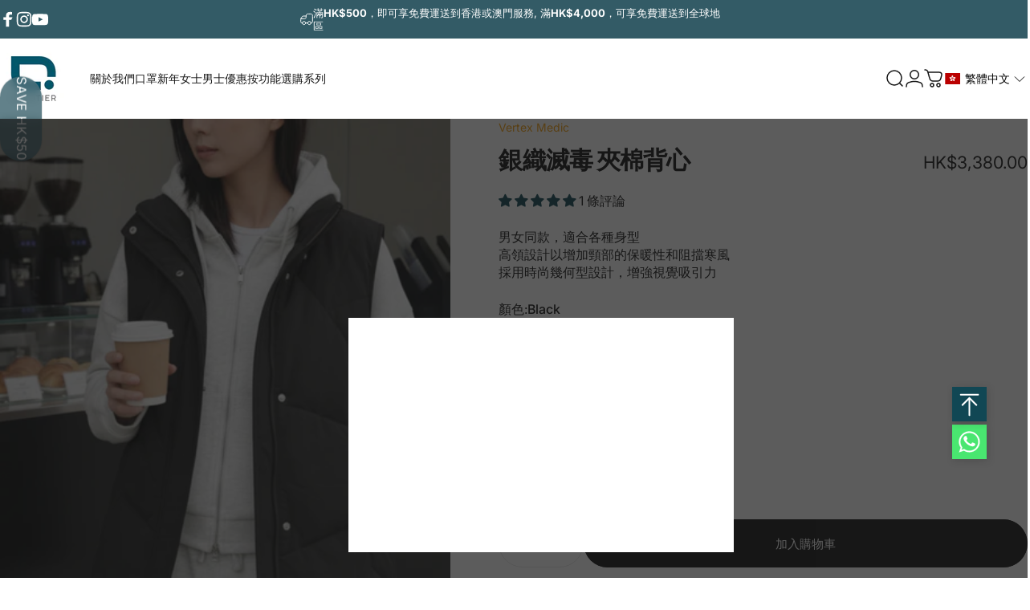

--- FILE ---
content_type: text/html; charset=utf-8
request_url: https://innotier.com/zh/products/vertex-medic-suave-padded-vest
body_size: 131405
content:
<!doctype html>
<html class="no-js" lang="zh-TW" dir="ltr">
<head>
  <meta charset="utf-8">
  <meta http-equiv="X-UA-Compatible" content="IE=edge,chrome=1">
  <meta name="viewport" content="width=device-width,initial-scale=1">
  <meta name="theme-color" content="#171717">
<!-- Google Tag Manager -->
<script>(function(w,d,s,l,i){w[l]=w[l]||[];w[l].push({'gtm.start':
new Date().getTime(),event:'gtm.js'});var f=d.getElementsByTagName(s)[0],
j=d.createElement(s),dl=l!='dataLayer'?'&l='+l:'';j.async=true;j.src=
'https://www.googletagmanager.com/gtm.js?id='+i+dl;f.parentNode.insertBefore(j,f);
})(window,document,'script','dataLayer','GTM-KMJ3MDKJ');</script>
<!-- End Google Tag Manager -->
  <link rel="canonical" href="https://innotier.com/zh/products/vertex-medic-suave-padded-vest">
  <link rel="preconnect" href="https://cdn.shopify.com" crossorigin>
  <link rel="preconnect" href="https://fonts.shopifycdn.com" crossorigin>
  
  <link rel="dns-prefetch" href="https://ajax.googleapis.com">
  <link rel="dns-prefetch" href="https://maps.googleapis.com">
  <link rel="dns-prefetch" href="https://maps.gstatic.com">
  
<link rel="shortcut icon" href="//innotier.com/cdn/shop/files/Innotier_logo_RGB_42cbe181-49ef-4a45-a493-715f10475af3.jpg?crop=center&height=32&v=1759475002&width=32" type="image/png" /><title>銀織滅毒 夾棉背心 &ndash; INNOTIER</title><meta name="description" content="INNOTIER男女通用夾棉背心，高領設計、功能性口袋和寬鬆設計，為您提供極致舒適與保暖"><meta property="og:site_name" content="INNOTIER">
<meta property="og:url" content="https://innotier.com/zh/products/vertex-medic-suave-padded-vest">
<meta property="og:title" content="銀織滅毒 夾棉背心">
<meta property="og:type" content="product">
<meta property="og:description" content="INNOTIER男女通用夾棉背心，高領設計、功能性口袋和寬鬆設計，為您提供極致舒適與保暖"><meta property="og:image" content="http://innotier.com/cdn/shop/files/medic_suave_padded_vest_-_unisex_bac36dbc-05c9-46b2-a63d-1e62f2a58282.png?v=1765526107">
  <meta property="og:image:secure_url" content="https://innotier.com/cdn/shop/files/medic_suave_padded_vest_-_unisex_bac36dbc-05c9-46b2-a63d-1e62f2a58282.png?v=1765526107">
  <meta property="og:image:width" content="1000">
  <meta property="og:image:height" content="1400"><meta name="twitter:site" content="@">
<meta name="twitter:card" content="summary_large_image">
<meta name="twitter:title" content="銀織滅毒 夾棉背心">
<meta name="twitter:description" content="INNOTIER男女通用夾棉背心，高領設計、功能性口袋和寬鬆設計，為您提供極致舒適與保暖">
<style>@font-face {
  font-family: Inter;
  font-weight: 400;
  font-style: normal;
  font-display: swap;
  src: url("//innotier.com/cdn/fonts/inter/inter_n4.b2a3f24c19b4de56e8871f609e73ca7f6d2e2bb9.woff2") format("woff2"),
       url("//innotier.com/cdn/fonts/inter/inter_n4.af8052d517e0c9ffac7b814872cecc27ae1fa132.woff") format("woff");
}
@font-face {
  font-family: Inter;
  font-weight: 500;
  font-style: normal;
  font-display: swap;
  src: url("//innotier.com/cdn/fonts/inter/inter_n5.d7101d5e168594dd06f56f290dd759fba5431d97.woff2") format("woff2"),
       url("//innotier.com/cdn/fonts/inter/inter_n5.5332a76bbd27da00474c136abb1ca3cbbf259068.woff") format("woff");
}
@font-face {
  font-family: Inter;
  font-weight: 700;
  font-style: normal;
  font-display: swap;
  src: url("//innotier.com/cdn/fonts/inter/inter_n7.02711e6b374660cfc7915d1afc1c204e633421e4.woff2") format("woff2"),
       url("//innotier.com/cdn/fonts/inter/inter_n7.6dab87426f6b8813070abd79972ceaf2f8d3b012.woff") format("woff");
}
@font-face {
  font-family: Inter;
  font-weight: 400;
  font-style: italic;
  font-display: swap;
  src: url("//innotier.com/cdn/fonts/inter/inter_i4.feae1981dda792ab80d117249d9c7e0f1017e5b3.woff2") format("woff2"),
       url("//innotier.com/cdn/fonts/inter/inter_i4.62773b7113d5e5f02c71486623cf828884c85c6e.woff") format("woff");
}
@font-face {
  font-family: Inter;
  font-weight: 700;
  font-style: italic;
  font-display: swap;
  src: url("//innotier.com/cdn/fonts/inter/inter_i7.b377bcd4cc0f160622a22d638ae7e2cd9b86ea4c.woff2") format("woff2"),
       url("//innotier.com/cdn/fonts/inter/inter_i7.7c69a6a34e3bb44fcf6f975857e13b9a9b25beb4.woff") format("woff");
}
:root {
    /*! General */
    --color-base-text: 23 23 23;
    --color-base-highlight: 53 118 138;
    --color-base-background: 255 255 255;
    --color-base-button: 23 23 23;
    --color-base-button-gradient: #171717;
    --color-base-button-text: 255 255 255;
    --color-keyboard-focus: 11 97 205;
    --color-shadow: 168 232 226;
    --color-price: 23 23 23;
    --color-sale-price: 23 23 23;
    --color-sale-tag: 17 71 84;
    --color-sale-tag-text: 255 255 255;
    --color-rating: 245 158 11;
    --color-placeholder: 255 255 255;
    --color-success-text: 77 124 15;
    --color-success-background: 247 254 231;
    --color-error-text: 17 71 84;
    --color-error-background: 255 241 242;
    --color-info-text: 180 83 9;
    --color-info-background: 255 251 235;
    
    /*! Menu and drawers */
    --color-drawer-text: 23 23 23;
    --color-drawer-background: 255 255 255;
    --color-drawer-button-background: 23 23 23;
    --color-drawer-button-gradient: #171717;
    --color-drawer-button-text: 255 255 255;
    --color-drawer-overlay: 23 23 23;

    /*! Product card */
    --card-radius: var(--rounded-card);
    --card-border-width: 0.0rem;
    --card-border-opacity: 0.15;
    --card-shadow-opacity: 0.1;
    --card-shadow-horizontal-offset: 0.0rem;
    --card-shadow-vertical-offset: 0.0rem;

    /*! Buttons */
    --buttons-radius: var(--rounded-button);
    --buttons-border-width: 2px;
    --buttons-border-opacity: 1.0;
    --buttons-shadow-opacity: 0.0;
    --buttons-shadow-horizontal-offset: 0px;
    --buttons-shadow-vertical-offset: 0px;

    /*! Inputs */
    --inputs-radius: var(--rounded-input);
    --inputs-border-width: 0px;
    --inputs-border-opacity: 0.65;

    /*! Spacing */
    --sp-0d5: 0.125rem;
    --sp-1: 0.25rem;
    --sp-1d5: 0.375rem;
    --sp-2: 0.5rem;
    --sp-2d5: 0.625rem;
    --sp-3: 0.75rem;
    --sp-3d5: 0.875rem;
    --sp-4: 1rem;
    --sp-4d5: 1.125rem;
    --sp-5: 1.25rem;
    --sp-5d5: 1.375rem;
    --sp-6: 1.5rem;
    --sp-6d5: 1.625rem;
    --sp-7: 1.75rem;
    --sp-7d5: 1.875rem;
    --sp-8: 2rem;
    --sp-8d5: 2.125rem;
    --sp-9: 2.25rem;
    --sp-9d5: 2.375rem;
    --sp-10: 2.5rem;
    --sp-10d5: 2.625rem;
    --sp-11: 2.75rem;
    --sp-12: 3rem;
    --sp-13: 3.25rem;
    --sp-14: 3.5rem;
    --sp-15: 3.875rem;
    --sp-16: 4rem;
    --sp-18: 4.5rem;
    --sp-20: 5rem;
    --sp-23: 5.625rem;
    --sp-24: 6rem;
    --sp-28: 7rem;
    --sp-32: 8rem;
    --sp-36: 9rem;
    --sp-40: 10rem;
    --sp-44: 11rem;
    --sp-48: 12rem;
    --sp-52: 13rem;
    --sp-56: 14rem;
    --sp-60: 15rem;
    --sp-64: 16rem;
    --sp-68: 17rem;
    --sp-72: 18rem;
    --sp-80: 20rem;
    --sp-96: 24rem;
    --sp-100: 32rem;

    /*! Font family */
    --font-heading-family: Inter, sans-serif;
    --font-heading-style: normal;
    --font-heading-weight: 700;
    --font-heading-line-height: 1;
    --font-heading-letter-spacing: -0.03em;
    

    --font-body-family: Inter, sans-serif;
    --font-body-style: normal;
    --font-body-weight: 400;
    --font-body-line-height: 1;
    --font-body-letter-spacing: 0.0em;

    --font-navigation-family: var(--font-body-family);
    --font-navigation-size: clamp(0.75rem, 0.748rem + 0.3174vw, 0.875rem);
    --font-navigation-weight: 400;
    

    --font-button-family: var(--font-body-family);
    --font-button-size: clamp(0.875rem, 0.8115rem + 0.1587vw, 1.0rem);
    --font-button-weight: 500;
    

    --font-product-family: var(--font-heading-family);
    --font-product-size: clamp(0.75rem, 0.873rem + 0.3175vw, 1.0rem);
    --font-product-weight: 500;
    

    /*! Font size */
    --text-3xs: 0.625rem;
    --text-2xs: 0.6875rem;
    --text-xs: 0.75rem;
    --text-2sm: 0.8125rem;
    --text-sm: 0.875rem;
    --text-base: 1.0rem;
    --text-lg: 1.125rem;
    --text-xl: 1.25rem;
    --text-2xl: 1.5rem;
    --text-3xl: 1.875rem;
    --text-4xl: 2.25rem;
    --text-5xl: 3.0rem;
    --text-6xl: 3.75rem;
    --text-7xl: 4.5rem;
    --text-8xl: 6.0rem;

    /*! Layout */
    --page-width: 1300px;
    --gap-padding: clamp(var(--sp-5), 2.526vw, var(--sp-12));
    --grid-gap: clamp(40px, 20vw, 60px);
    --page-padding: var(--sp-5);
    --page-container: min(calc(100vw - var(--scrollbar-width, 0px) - var(--page-padding) * 2), var(--page-width));
    --rounded-button: 3.75rem;
    --rounded-input: 0.75rem;
    --rounded-card: 0rem;
    --rounded-block: 0rem;

    /*! Other */
    --icon-weight: 1.5px;
  }

  @media screen and (min-width: 1024px) {
    :root {
      --page-padding: var(--sp-9);
    }
  }

  @media screen and (min-width: 1280px) {
    :root {
      --gap-padding: var(--sp-12);
      --page-padding: var(--sp-12);
      --page-container: min(calc(100vw - var(--scrollbar-width, 0px) - var(--page-padding) * 2), max(var(--page-width), 1280px));
    }
  }

  @media screen and (min-width: 1536px) {
    :root {
      --page-padding: max(var(--sp-12), 50vw - var(--scrollbar-width, 0px)/2 - var(--page-width)/2);
    }
  }
</style>
  <link rel="preload" as="font" href="//innotier.com/cdn/fonts/inter/inter_n4.b2a3f24c19b4de56e8871f609e73ca7f6d2e2bb9.woff2" type="font/woff2" crossorigin>
  

  <link rel="preload" as="font" href="//innotier.com/cdn/fonts/inter/inter_n7.02711e6b374660cfc7915d1afc1c204e633421e4.woff2" type="font/woff2" crossorigin>
  
<link href="//innotier.com/cdn/shop/t/133/assets/theme.css?v=40088507555236098571768574176" rel="stylesheet" type="text/css" media="all" /><link rel="stylesheet" href="//innotier.com/cdn/shop/t/133/assets/apps.css?v=162097722211979372921765766951" media="print" fetchpriority="low" onload="this.media='all'"><script>window.performance && window.performance.mark && window.performance.mark('shopify.content_for_header.start');</script><meta name="google-site-verification" content="ao9GqHobYvUWj8OszSdnBsTr6Aqg6neUn_YMaLUpT80">
<meta id="shopify-digital-wallet" name="shopify-digital-wallet" content="/39819804831/digital_wallets/dialog">
<meta name="shopify-checkout-api-token" content="05e0c0439b75b25b7bf13c99c3b23605">
<link rel="alternate" hreflang="x-default" href="https://innotier.com/products/vertex-medic-suave-padded-vest">
<link rel="alternate" hreflang="en" href="https://innotier.com/products/vertex-medic-suave-padded-vest">
<link rel="alternate" hreflang="zh-Hant" href="https://innotier.com/zh/products/vertex-medic-suave-padded-vest">
<link rel="alternate" hreflang="en-TW" href="https://innotier.com/en-tw/products/vertex-medic-suave-padded-vest">
<link rel="alternate" hreflang="zh-Hant-TW" href="https://innotier.com/zh-tw/products/vertex-medic-suave-padded-vest">
<link rel="alternate" hreflang="zh-Hant-AU" href="https://innotier.com/zh/products/vertex-medic-suave-padded-vest">
<link rel="alternate" hreflang="zh-Hant-CA" href="https://innotier.com/zh/products/vertex-medic-suave-padded-vest">
<link rel="alternate" hreflang="zh-Hant-CN" href="https://innotier.com/zh/products/vertex-medic-suave-padded-vest">
<link rel="alternate" hreflang="zh-Hant-DE" href="https://innotier.com/zh/products/vertex-medic-suave-padded-vest">
<link rel="alternate" hreflang="zh-Hant-GB" href="https://innotier.com/zh/products/vertex-medic-suave-padded-vest">
<link rel="alternate" hreflang="zh-Hant-HK" href="https://innotier.com/zh/products/vertex-medic-suave-padded-vest">
<link rel="alternate" hreflang="zh-Hant-KH" href="https://innotier.com/zh/products/vertex-medic-suave-padded-vest">
<link rel="alternate" hreflang="zh-Hant-KR" href="https://innotier.com/zh/products/vertex-medic-suave-padded-vest">
<link rel="alternate" hreflang="zh-Hant-MO" href="https://innotier.com/zh/products/vertex-medic-suave-padded-vest">
<link rel="alternate" hreflang="zh-Hant-MY" href="https://innotier.com/zh/products/vertex-medic-suave-padded-vest">
<link rel="alternate" hreflang="zh-Hant-NZ" href="https://innotier.com/zh/products/vertex-medic-suave-padded-vest">
<link rel="alternate" hreflang="zh-Hant-SG" href="https://innotier.com/zh/products/vertex-medic-suave-padded-vest">
<link rel="alternate" hreflang="zh-Hant-US" href="https://innotier.com/zh/products/vertex-medic-suave-padded-vest">
<link rel="alternate" type="application/json+oembed" href="https://innotier.com/zh/products/vertex-medic-suave-padded-vest.oembed">
<script async="async" src="/checkouts/internal/preloads.js?locale=zh-HK"></script>
<link rel="preconnect" href="https://shop.app" crossorigin="anonymous">
<script async="async" src="https://shop.app/checkouts/internal/preloads.js?locale=zh-HK&shop_id=39819804831" crossorigin="anonymous"></script>
<script id="apple-pay-shop-capabilities" type="application/json">{"shopId":39819804831,"countryCode":"HK","currencyCode":"HKD","merchantCapabilities":["supports3DS"],"merchantId":"gid:\/\/shopify\/Shop\/39819804831","merchantName":"INNOTIER","requiredBillingContactFields":["postalAddress","email","phone"],"requiredShippingContactFields":["postalAddress","email","phone"],"shippingType":"shipping","supportedNetworks":["visa","masterCard","amex"],"total":{"type":"pending","label":"INNOTIER","amount":"1.00"},"shopifyPaymentsEnabled":true,"supportsSubscriptions":true}</script>
<script id="shopify-features" type="application/json">{"accessToken":"05e0c0439b75b25b7bf13c99c3b23605","betas":["rich-media-storefront-analytics"],"domain":"innotier.com","predictiveSearch":true,"shopId":39819804831,"locale":"zh-tw"}</script>
<script>var Shopify = Shopify || {};
Shopify.shop = "innotierhk.myshopify.com";
Shopify.locale = "zh-TW";
Shopify.currency = {"active":"HKD","rate":"1.0"};
Shopify.country = "HK";
Shopify.theme = {"name":"Tech oriented_Concept_Black Friday","id":158006444267,"schema_name":"Concept","schema_version":"4.2.0","theme_store_id":2412,"role":"main"};
Shopify.theme.handle = "null";
Shopify.theme.style = {"id":null,"handle":null};
Shopify.cdnHost = "innotier.com/cdn";
Shopify.routes = Shopify.routes || {};
Shopify.routes.root = "/zh/";</script>
<script type="module">!function(o){(o.Shopify=o.Shopify||{}).modules=!0}(window);</script>
<script>!function(o){function n(){var o=[];function n(){o.push(Array.prototype.slice.apply(arguments))}return n.q=o,n}var t=o.Shopify=o.Shopify||{};t.loadFeatures=n(),t.autoloadFeatures=n()}(window);</script>
<script>
  window.ShopifyPay = window.ShopifyPay || {};
  window.ShopifyPay.apiHost = "shop.app\/pay";
  window.ShopifyPay.redirectState = null;
</script>
<script id="shop-js-analytics" type="application/json">{"pageType":"product"}</script>
<script defer="defer" async type="module" src="//innotier.com/cdn/shopifycloud/shop-js/modules/v2/client.init-shop-cart-sync_CaiaFhqz.zh-TW.esm.js"></script>
<script defer="defer" async type="module" src="//innotier.com/cdn/shopifycloud/shop-js/modules/v2/chunk.common_D2dUwcVR.esm.js"></script>
<script defer="defer" async type="module" src="//innotier.com/cdn/shopifycloud/shop-js/modules/v2/chunk.modal_CdafGFEy.esm.js"></script>
<script type="module">
  await import("//innotier.com/cdn/shopifycloud/shop-js/modules/v2/client.init-shop-cart-sync_CaiaFhqz.zh-TW.esm.js");
await import("//innotier.com/cdn/shopifycloud/shop-js/modules/v2/chunk.common_D2dUwcVR.esm.js");
await import("//innotier.com/cdn/shopifycloud/shop-js/modules/v2/chunk.modal_CdafGFEy.esm.js");

  window.Shopify.SignInWithShop?.initShopCartSync?.({"fedCMEnabled":true,"windoidEnabled":true});

</script>
<script>
  window.Shopify = window.Shopify || {};
  if (!window.Shopify.featureAssets) window.Shopify.featureAssets = {};
  window.Shopify.featureAssets['shop-js'] = {"shop-cart-sync":["modules/v2/client.shop-cart-sync_DPxkhAqo.zh-TW.esm.js","modules/v2/chunk.common_D2dUwcVR.esm.js","modules/v2/chunk.modal_CdafGFEy.esm.js"],"init-fed-cm":["modules/v2/client.init-fed-cm_DcY7k4cT.zh-TW.esm.js","modules/v2/chunk.common_D2dUwcVR.esm.js","modules/v2/chunk.modal_CdafGFEy.esm.js"],"shop-cash-offers":["modules/v2/client.shop-cash-offers_CvV8Vs9C.zh-TW.esm.js","modules/v2/chunk.common_D2dUwcVR.esm.js","modules/v2/chunk.modal_CdafGFEy.esm.js"],"shop-login-button":["modules/v2/client.shop-login-button_BTpYBRvF.zh-TW.esm.js","modules/v2/chunk.common_D2dUwcVR.esm.js","modules/v2/chunk.modal_CdafGFEy.esm.js"],"pay-button":["modules/v2/client.pay-button_De5p45vE.zh-TW.esm.js","modules/v2/chunk.common_D2dUwcVR.esm.js","modules/v2/chunk.modal_CdafGFEy.esm.js"],"shop-button":["modules/v2/client.shop-button_CR2dfxC4.zh-TW.esm.js","modules/v2/chunk.common_D2dUwcVR.esm.js","modules/v2/chunk.modal_CdafGFEy.esm.js"],"avatar":["modules/v2/client.avatar_BTnouDA3.zh-TW.esm.js"],"init-windoid":["modules/v2/client.init-windoid_Dv6sMVVp.zh-TW.esm.js","modules/v2/chunk.common_D2dUwcVR.esm.js","modules/v2/chunk.modal_CdafGFEy.esm.js"],"init-shop-for-new-customer-accounts":["modules/v2/client.init-shop-for-new-customer-accounts_B8p5Vdpi.zh-TW.esm.js","modules/v2/client.shop-login-button_BTpYBRvF.zh-TW.esm.js","modules/v2/chunk.common_D2dUwcVR.esm.js","modules/v2/chunk.modal_CdafGFEy.esm.js"],"init-shop-email-lookup-coordinator":["modules/v2/client.init-shop-email-lookup-coordinator_DUDfE80p.zh-TW.esm.js","modules/v2/chunk.common_D2dUwcVR.esm.js","modules/v2/chunk.modal_CdafGFEy.esm.js"],"init-shop-cart-sync":["modules/v2/client.init-shop-cart-sync_CaiaFhqz.zh-TW.esm.js","modules/v2/chunk.common_D2dUwcVR.esm.js","modules/v2/chunk.modal_CdafGFEy.esm.js"],"shop-toast-manager":["modules/v2/client.shop-toast-manager_CB9zoUKm.zh-TW.esm.js","modules/v2/chunk.common_D2dUwcVR.esm.js","modules/v2/chunk.modal_CdafGFEy.esm.js"],"init-customer-accounts":["modules/v2/client.init-customer-accounts_Cip3fQGC.zh-TW.esm.js","modules/v2/client.shop-login-button_BTpYBRvF.zh-TW.esm.js","modules/v2/chunk.common_D2dUwcVR.esm.js","modules/v2/chunk.modal_CdafGFEy.esm.js"],"init-customer-accounts-sign-up":["modules/v2/client.init-customer-accounts-sign-up_UxMIaZgt.zh-TW.esm.js","modules/v2/client.shop-login-button_BTpYBRvF.zh-TW.esm.js","modules/v2/chunk.common_D2dUwcVR.esm.js","modules/v2/chunk.modal_CdafGFEy.esm.js"],"shop-follow-button":["modules/v2/client.shop-follow-button_5RVXMhjy.zh-TW.esm.js","modules/v2/chunk.common_D2dUwcVR.esm.js","modules/v2/chunk.modal_CdafGFEy.esm.js"],"checkout-modal":["modules/v2/client.checkout-modal_CHGpp5tj.zh-TW.esm.js","modules/v2/chunk.common_D2dUwcVR.esm.js","modules/v2/chunk.modal_CdafGFEy.esm.js"],"shop-login":["modules/v2/client.shop-login_Dj-QcPl-.zh-TW.esm.js","modules/v2/chunk.common_D2dUwcVR.esm.js","modules/v2/chunk.modal_CdafGFEy.esm.js"],"lead-capture":["modules/v2/client.lead-capture_Gb4ukhJk.zh-TW.esm.js","modules/v2/chunk.common_D2dUwcVR.esm.js","modules/v2/chunk.modal_CdafGFEy.esm.js"],"payment-terms":["modules/v2/client.payment-terms_CQ7wdWVE.zh-TW.esm.js","modules/v2/chunk.common_D2dUwcVR.esm.js","modules/v2/chunk.modal_CdafGFEy.esm.js"]};
</script>
<script>(function() {
  var isLoaded = false;
  function asyncLoad() {
    if (isLoaded) return;
    isLoaded = true;
    var urls = ["https:\/\/shop.ysd.hk\/apps\/sfexpress\/scripts\/script.php?shop=innotierhk.myshopify.com","https:\/\/gdprcdn.b-cdn.net\/js\/gdpr_cookie_consent.min.js?shop=innotierhk.myshopify.com","https:\/\/script.pop-convert.com\/new-micro\/production.pc.min.js?unique_id=innotierhk.myshopify.com\u0026shop=innotierhk.myshopify.com","https:\/\/cdn.s3.pop-convert.com\/pcjs.production.min.js?unique_id=innotierhk.myshopify.com\u0026shop=innotierhk.myshopify.com","https:\/\/www.pxucdn.com\/apps\/uso.js?shop=innotierhk.myshopify.com","https:\/\/cdn.weglot.com\/weglot_script_tag.js?shop=innotierhk.myshopify.com","https:\/\/cdn-bundler.nice-team.net\/app\/js\/bundler.js?shop=innotierhk.myshopify.com"];
    for (var i = 0; i < urls.length; i++) {
      var s = document.createElement('script');
      s.type = 'text/javascript';
      s.async = true;
      s.src = urls[i];
      var x = document.getElementsByTagName('script')[0];
      x.parentNode.insertBefore(s, x);
    }
  };
  if(window.attachEvent) {
    window.attachEvent('onload', asyncLoad);
  } else {
    window.addEventListener('load', asyncLoad, false);
  }
})();</script>
<script id="__st">var __st={"a":39819804831,"offset":28800,"reqid":"0dcf660b-bde4-40c0-bf8a-2f66aa22c5ed-1769366006","pageurl":"innotier.com\/zh\/products\/vertex-medic-suave-padded-vest","u":"11988bc6673c","p":"product","rtyp":"product","rid":7920387752171};</script>
<script>window.ShopifyPaypalV4VisibilityTracking = true;</script>
<script id="captcha-bootstrap">!function(){'use strict';const t='contact',e='account',n='new_comment',o=[[t,t],['blogs',n],['comments',n],[t,'customer']],c=[[e,'customer_login'],[e,'guest_login'],[e,'recover_customer_password'],[e,'create_customer']],r=t=>t.map((([t,e])=>`form[action*='/${t}']:not([data-nocaptcha='true']) input[name='form_type'][value='${e}']`)).join(','),a=t=>()=>t?[...document.querySelectorAll(t)].map((t=>t.form)):[];function s(){const t=[...o],e=r(t);return a(e)}const i='password',u='form_key',d=['recaptcha-v3-token','g-recaptcha-response','h-captcha-response',i],f=()=>{try{return window.sessionStorage}catch{return}},m='__shopify_v',_=t=>t.elements[u];function p(t,e,n=!1){try{const o=window.sessionStorage,c=JSON.parse(o.getItem(e)),{data:r}=function(t){const{data:e,action:n}=t;return t[m]||n?{data:e,action:n}:{data:t,action:n}}(c);for(const[e,n]of Object.entries(r))t.elements[e]&&(t.elements[e].value=n);n&&o.removeItem(e)}catch(o){console.error('form repopulation failed',{error:o})}}const l='form_type',E='cptcha';function T(t){t.dataset[E]=!0}const w=window,h=w.document,L='Shopify',v='ce_forms',y='captcha';let A=!1;((t,e)=>{const n=(g='f06e6c50-85a8-45c8-87d0-21a2b65856fe',I='https://cdn.shopify.com/shopifycloud/storefront-forms-hcaptcha/ce_storefront_forms_captcha_hcaptcha.v1.5.2.iife.js',D={infoText:'已受到 hCaptcha 保護',privacyText:'隱私',termsText:'條款'},(t,e,n)=>{const o=w[L][v],c=o.bindForm;if(c)return c(t,g,e,D).then(n);var r;o.q.push([[t,g,e,D],n]),r=I,A||(h.body.append(Object.assign(h.createElement('script'),{id:'captcha-provider',async:!0,src:r})),A=!0)});var g,I,D;w[L]=w[L]||{},w[L][v]=w[L][v]||{},w[L][v].q=[],w[L][y]=w[L][y]||{},w[L][y].protect=function(t,e){n(t,void 0,e),T(t)},Object.freeze(w[L][y]),function(t,e,n,w,h,L){const[v,y,A,g]=function(t,e,n){const i=e?o:[],u=t?c:[],d=[...i,...u],f=r(d),m=r(i),_=r(d.filter((([t,e])=>n.includes(e))));return[a(f),a(m),a(_),s()]}(w,h,L),I=t=>{const e=t.target;return e instanceof HTMLFormElement?e:e&&e.form},D=t=>v().includes(t);t.addEventListener('submit',(t=>{const e=I(t);if(!e)return;const n=D(e)&&!e.dataset.hcaptchaBound&&!e.dataset.recaptchaBound,o=_(e),c=g().includes(e)&&(!o||!o.value);(n||c)&&t.preventDefault(),c&&!n&&(function(t){try{if(!f())return;!function(t){const e=f();if(!e)return;const n=_(t);if(!n)return;const o=n.value;o&&e.removeItem(o)}(t);const e=Array.from(Array(32),(()=>Math.random().toString(36)[2])).join('');!function(t,e){_(t)||t.append(Object.assign(document.createElement('input'),{type:'hidden',name:u})),t.elements[u].value=e}(t,e),function(t,e){const n=f();if(!n)return;const o=[...t.querySelectorAll(`input[type='${i}']`)].map((({name:t})=>t)),c=[...d,...o],r={};for(const[a,s]of new FormData(t).entries())c.includes(a)||(r[a]=s);n.setItem(e,JSON.stringify({[m]:1,action:t.action,data:r}))}(t,e)}catch(e){console.error('failed to persist form',e)}}(e),e.submit())}));const S=(t,e)=>{t&&!t.dataset[E]&&(n(t,e.some((e=>e===t))),T(t))};for(const o of['focusin','change'])t.addEventListener(o,(t=>{const e=I(t);D(e)&&S(e,y())}));const B=e.get('form_key'),M=e.get(l),P=B&&M;t.addEventListener('DOMContentLoaded',(()=>{const t=y();if(P)for(const e of t)e.elements[l].value===M&&p(e,B);[...new Set([...A(),...v().filter((t=>'true'===t.dataset.shopifyCaptcha))])].forEach((e=>S(e,t)))}))}(h,new URLSearchParams(w.location.search),n,t,e,['guest_login'])})(!0,!0)}();</script>
<script integrity="sha256-4kQ18oKyAcykRKYeNunJcIwy7WH5gtpwJnB7kiuLZ1E=" data-source-attribution="shopify.loadfeatures" defer="defer" src="//innotier.com/cdn/shopifycloud/storefront/assets/storefront/load_feature-a0a9edcb.js" crossorigin="anonymous"></script>
<script crossorigin="anonymous" defer="defer" src="//innotier.com/cdn/shopifycloud/storefront/assets/shopify_pay/storefront-65b4c6d7.js?v=20250812"></script>
<script data-source-attribution="shopify.dynamic_checkout.dynamic.init">var Shopify=Shopify||{};Shopify.PaymentButton=Shopify.PaymentButton||{isStorefrontPortableWallets:!0,init:function(){window.Shopify.PaymentButton.init=function(){};var t=document.createElement("script");t.src="https://innotier.com/cdn/shopifycloud/portable-wallets/latest/portable-wallets.zh-tw.js",t.type="module",document.head.appendChild(t)}};
</script>
<script data-source-attribution="shopify.dynamic_checkout.buyer_consent">
  function portableWalletsHideBuyerConsent(e){var t=document.getElementById("shopify-buyer-consent"),n=document.getElementById("shopify-subscription-policy-button");t&&n&&(t.classList.add("hidden"),t.setAttribute("aria-hidden","true"),n.removeEventListener("click",e))}function portableWalletsShowBuyerConsent(e){var t=document.getElementById("shopify-buyer-consent"),n=document.getElementById("shopify-subscription-policy-button");t&&n&&(t.classList.remove("hidden"),t.removeAttribute("aria-hidden"),n.addEventListener("click",e))}window.Shopify?.PaymentButton&&(window.Shopify.PaymentButton.hideBuyerConsent=portableWalletsHideBuyerConsent,window.Shopify.PaymentButton.showBuyerConsent=portableWalletsShowBuyerConsent);
</script>
<script>
  function portableWalletsCleanup(e){e&&e.src&&console.error("Failed to load portable wallets script "+e.src);var t=document.querySelectorAll("shopify-accelerated-checkout .shopify-payment-button__skeleton, shopify-accelerated-checkout-cart .wallet-cart-button__skeleton"),e=document.getElementById("shopify-buyer-consent");for(let e=0;e<t.length;e++)t[e].remove();e&&e.remove()}function portableWalletsNotLoadedAsModule(e){e instanceof ErrorEvent&&"string"==typeof e.message&&e.message.includes("import.meta")&&"string"==typeof e.filename&&e.filename.includes("portable-wallets")&&(window.removeEventListener("error",portableWalletsNotLoadedAsModule),window.Shopify.PaymentButton.failedToLoad=e,"loading"===document.readyState?document.addEventListener("DOMContentLoaded",window.Shopify.PaymentButton.init):window.Shopify.PaymentButton.init())}window.addEventListener("error",portableWalletsNotLoadedAsModule);
</script>

<script type="module" src="https://innotier.com/cdn/shopifycloud/portable-wallets/latest/portable-wallets.zh-tw.js" onError="portableWalletsCleanup(this)" crossorigin="anonymous"></script>
<script nomodule>
  document.addEventListener("DOMContentLoaded", portableWalletsCleanup);
</script>

<link id="shopify-accelerated-checkout-styles" rel="stylesheet" media="screen" href="https://innotier.com/cdn/shopifycloud/portable-wallets/latest/accelerated-checkout-backwards-compat.css" crossorigin="anonymous">
<style id="shopify-accelerated-checkout-cart">
        #shopify-buyer-consent {
  margin-top: 1em;
  display: inline-block;
  width: 100%;
}

#shopify-buyer-consent.hidden {
  display: none;
}

#shopify-subscription-policy-button {
  background: none;
  border: none;
  padding: 0;
  text-decoration: underline;
  font-size: inherit;
  cursor: pointer;
}

#shopify-subscription-policy-button::before {
  box-shadow: none;
}

      </style>

<script>window.performance && window.performance.mark && window.performance.mark('shopify.content_for_header.end');</script><script src="//innotier.com/cdn/shop/t/133/assets/vendor.js?v=83836565987576270061765766966" defer="defer"></script>
  <script src="//innotier.com/cdn/shop/t/133/assets/theme.js?v=16850911144803714591765766965" defer="defer"></script><script>
  document.documentElement.classList.replace('no-js', 'js');

  window.theme = window.theme || {};
  theme.routes = {
    shop_url: 'https://innotier.com',
    root_url: '/zh',
    cart_url: '/zh/cart',
    cart_add_url: '/zh/cart/add',
    cart_change_url: '/zh/cart/change',
    cart_update_url: '/zh/cart/update',
    search_url: '/zh/search',
    predictive_search_url: '/zh/search/suggest'
  };

  theme.variantStrings = {
    preOrder: "預購",
    addToCart: "加入購物車",
    soldOut: "售罄",
    unavailable: "不可用",
    addToBundle: "新增至套裝",
    backInStock: "補貨時通知我"
  };

  theme.shippingCalculatorStrings = {
    error: "檢索運費時發生一個或多個錯誤：",
    notFound: "抱歉，我們不會出貨到您的地址。",
    oneResult: "您的地址適用一種運費：",
    multipleResults: "您的地址有多種運費可供選擇："
  };

  theme.recipientFormStrings = {
    expanded: "禮品卡接收者表格已擴展",
    collapsed: "禮品卡收件人表格已折疊"
  };

  theme.quickOrderListStrings = {
    itemsAdded: "已新增[quantity]件商品",
    itemAdded: "[quantity]件商品已添加",
    itemsRemoved: "已移除[quantity]件商品",
    itemRemoved: "[quantity]件商品已移除",
    viewCart: "查看購物車",
    each: "[money] \/個",
    minError: "此商品最低為[min]",
    maxError: "此商品最多有[max]",
    stepError: "您只能以[step]的增量新增此項目"
  };

  theme.cartStrings = {
    error: `更新購物車時發生錯誤。請再試一次。`,
    quantityError: `您只能將 [quantity] 項商品加入您的購物車。`,
  };

  theme.dateStrings = {
    d: "天",
    day: "天",
    days: "天",
    h: "小時",
    hour: "小時",
    hours: "小時",
    m: "分",
    minute: "分分鐘",
    minutes: "分分鐘",
    s: "秒",
    second: "秒",
    seconds: "秒"
  };theme.strings = {
    recentlyViewedEmpty: "您最近的查看內容為空。",
    close: "關閉",
    next: "下一頁",
    previous: "上一頁",
    qrImageAlt: "QR 碼 — 掃描即可兌換禮品卡"
  };

  theme.settings = {
    moneyFormat: "HK${{amount}}",
    moneyWithCurrencyFormat: "HK${{amount}}",
    currencyCodeEnabled: false,
    externalLinksNewTab: false,
    cartType: "drawer",
    isCartTemplate: false,
    pswpModule: "\/\/innotier.com\/cdn\/shop\/t\/133\/assets\/photoswipe.min.js?v=41760041872977459911765766960",
    themeName: 'Concept',
    themeVersion: '4.2.0',
    agencyId: ''
  };// We save the product ID in local storage to be eventually used for recently viewed section
    try {
      const recentlyViewedProducts = new Set(JSON.parse(window.localStorage.getItem(`${theme.settings.themeName}:recently-viewed`) || '[]'));

      recentlyViewedProducts.delete(7920387752171); // Delete first to re-move the product
      recentlyViewedProducts.add(7920387752171);

      window.localStorage.setItem(`${theme.settings.themeName}:recently-viewed`, JSON.stringify(Array.from(recentlyViewedProducts.values()).reverse()));
    } catch (e) {
      // Safari in private mode does not allow setting item, we silently fail
    }</script>
<script>
  window.KiwiSizing = window.KiwiSizing === undefined ? {} : window.KiwiSizing;
  KiwiSizing.shop = "innotierhk.myshopify.com";
  
  

  

  

  

  KiwiSizing.data = {
    collections: "480313213163,469996142827,473052283115,431329870059,431330492651,482551333099,404395983083,481353040107,481352941803",
    tags: "Men,Outerwear,women vest",
    product: "7920387752171",
    vendor: "Vertex Medic",
    type: "",
    title: "銀織滅毒 夾棉背心",
    images: ["\/\/innotier.com\/cdn\/shop\/files\/medic_suave_padded_vest_-_unisex_bac36dbc-05c9-46b2-a63d-1e62f2a58282.png?v=1765526107","\/\/innotier.com\/cdn\/shop\/files\/product_photo_resize_-_2025-12-09T105307.597.png?v=1765250364","\/\/innotier.com\/cdn\/shop\/files\/medic_suave_padded_vest_-_black_-_flatlay.png?v=1765266697","\/\/innotier.com\/cdn\/shop\/files\/product_photo_resize_-_2025-12-09T105407.041.png?v=1765266697","\/\/innotier.com\/cdn\/shop\/files\/medic_suave_padded_vest_-_taupe_-_flatlay.png?v=1765266697","\/\/innotier.com\/cdn\/shop\/files\/medic_suave_padded_vest_-_white_-_flatlay.png?v=1765266937","\/\/innotier.com\/cdn\/shop\/files\/medic_suave_padded_vest_-_dark_denim_-_model.png?v=1765527888","\/\/innotier.com\/cdn\/shop\/files\/Padded_vest_2.jpg?v=1765527888","\/\/innotier.com\/cdn\/shop\/files\/Padded_vest_3.jpg?v=1765527888","\/\/innotier.com\/cdn\/shop\/files\/Padded_vest_4.jpg?v=1765527888"],
    options: [{"name":"顏色","position":1,"values":["Black","Taupe","White","Dark Denim"]},{"name":"尺碼","position":2,"values":["S\/M","M\/L"]}],
    variants: [       {"id": 43540735295723, "title": "Black \/ S\/M", "available": true}    ,      {"id": 43540735328491, "title": "Black \/ M\/L", "available": false}    ,      {"id": 43540735230187, "title": "Taupe \/ S\/M", "available": true}    ,      {"id": 43540735262955, "title": "Taupe \/ M\/L", "available": true}    ,      {"id": 43540735164651, "title": "White \/ S\/M", "available": true}    ,      {"id": 43540735197419, "title": "White \/ M\/L", "available": true}    ,      {"id": 47181448315115, "title": "Dark Denim \/ S\/M", "available": true}    ,      {"id": 47181448347883, "title": "Dark Denim \/ M\/L", "available": true}    ],
    waitForElementSelector: "div.globo-swatch-product-detail",
    waitForElementDelay: 5,
  };
  
</script>
<script type="text/javascript">
    (function(c,l,a,r,i,t,y){
        c[a]=c[a]||function(){(c[a].q=c[a].q||[]).push(arguments)};
        t=l.createElement(r);t.async=1;t.src="https://www.clarity.ms/tag/"+i;
        y=l.getElementsByTagName(r)[0];y.parentNode.insertBefore(t,y);
    })(window, document, "clarity", "script", "sfbocrmlpd");
</script>


<script>
	window.StoreCreditInit = {
		shop: 'innotierhk.myshopify.com',
		cashback_widget_status: 0
	}
</script>






<!-- BEGIN app block: shopify://apps/judge-me-reviews/blocks/judgeme_core/61ccd3b1-a9f2-4160-9fe9-4fec8413e5d8 --><!-- Start of Judge.me Core -->






<link rel="dns-prefetch" href="https://cdnwidget.judge.me">
<link rel="dns-prefetch" href="https://cdn.judge.me">
<link rel="dns-prefetch" href="https://cdn1.judge.me">
<link rel="dns-prefetch" href="https://api.judge.me">

<script data-cfasync='false' class='jdgm-settings-script'>window.jdgmSettings={"pagination":5,"disable_web_reviews":false,"badge_no_review_text":"沒有評論","badge_n_reviews_text":"{{ n }} 條評論","badge_star_color":"#114754","hide_badge_preview_if_no_reviews":true,"badge_hide_text":false,"enforce_center_preview_badge":false,"widget_title":"評論","widget_open_form_text":"寫評論","widget_close_form_text":"取消評論","widget_refresh_page_text":"刷新頁面","widget_summary_text":"基於 {{ number_of_reviews }} 條評論","widget_no_review_text":"成為第一個寫評論的人","widget_name_field_text":"顯示名稱","widget_verified_name_field_text":"已驗證名稱（公開）","widget_name_placeholder_text":"顯示名稱","widget_required_field_error_text":"此欄位為必填項。","widget_email_field_text":"電子郵件地址","widget_verified_email_field_text":"已驗證電子郵件（私人，無法編輯）","widget_email_placeholder_text":"您的電子郵件地址","widget_email_field_error_text":"請輸入有效的電子郵件地址。","widget_rating_field_text":"評分","widget_review_title_field_text":"評論標題","widget_review_title_placeholder_text":"為您的評論取個標題","widget_review_body_field_text":"評論內容","widget_review_body_placeholder_text":"在此撰寫評論...","widget_pictures_field_text":"圖片/視頻（可選）","widget_submit_review_text":"提交評論","widget_submit_verified_review_text":"提交已驗證評論","widget_submit_success_msg_with_auto_publish":"謝謝您！請稍後刷新頁面以查看您的評論。您可以 通過登錄 \u003ca href='https://judge.me/login' target='_blank' rel='nofollow noopener'\u003eJudge.me\u003c/a\u003e 來刪除或編輯您的評論","widget_submit_success_msg_no_auto_publish":"謝謝您！一旦商店管理員批准，您的評論將被發布。您可以 通過登錄 \u003ca href='https://judge.me/login' target='_blank' rel='nofollow noopener'\u003eJudge.me\u003c/a\u003e 來刪除或編輯您的評論","widget_show_default_reviews_out_of_total_text":"顯示 {{ n_reviews_shown }} 條評論，共 {{ n_reviews }} 條。","widget_show_all_link_text":"顯示全部","widget_show_less_link_text":"顯示較少","widget_author_said_text":"{{ reviewer_name }} 說：","widget_days_text":"{{ n }} 天前","widget_weeks_text":"{{ n }} 週前","widget_months_text":"{{ n }} 個月前","widget_years_text":"{{ n }} 年前","widget_yesterday_text":"昨天","widget_today_text":"今天","widget_replied_text":"\u003e\u003e {{ shop_name }} 回覆：","widget_read_more_text":"閱讀更多","widget_reviewer_name_as_initial":"","widget_rating_filter_color":"#114754","widget_rating_filter_see_all_text":"查看所有評論","widget_sorting_most_recent_text":"最新","widget_sorting_highest_rating_text":"最高評分","widget_sorting_lowest_rating_text":"最低評分","widget_sorting_with_pictures_text":"僅有圖片","widget_sorting_most_helpful_text":"最有幫助","widget_open_question_form_text":"提問","widget_reviews_subtab_text":"評論","widget_questions_subtab_text":"問題","widget_question_label_text":"問題","widget_answer_label_text":"回答","widget_question_placeholder_text":"在此處寫下您的問題","widget_submit_question_text":"提交問題","widget_question_submit_success_text":"感謝您的提問！一旦得到回答，我們將通知您。","widget_star_color":"#114754","verified_badge_text":"已驗證","verified_badge_bg_color":"","verified_badge_text_color":"","verified_badge_placement":"left-of-reviewer-name","widget_review_max_height":"","widget_hide_border":false,"widget_social_share":false,"widget_thumb":false,"widget_review_location_show":false,"widget_location_format":"","all_reviews_include_out_of_store_products":true,"all_reviews_out_of_store_text":"（商店外）","all_reviews_pagination":100,"all_reviews_product_name_prefix_text":"關於","enable_review_pictures":true,"enable_question_anwser":false,"widget_theme":"carousel","review_date_format":"mm/dd/yyyy","default_sort_method":"most-recent","widget_product_reviews_subtab_text":"產品評論","widget_shop_reviews_subtab_text":"商店評論","widget_other_products_reviews_text":"其他產品的評論","widget_store_reviews_subtab_text":"商店評論","widget_no_store_reviews_text":"這個商店還沒有收到任何評論","widget_web_restriction_product_reviews_text":"這個產品還沒有收到任何評論","widget_no_items_text":"找不到任何項目","widget_show_more_text":"顯示更多","widget_write_a_store_review_text":"寫商店評論","widget_other_languages_heading":"其他語言的評論","widget_translate_review_text":"將評論翻譯為 {{ language }}","widget_translating_review_text":"翻譯中...","widget_show_original_translation_text":"顯示原文 ({{ language }})","widget_translate_review_failed_text":"無法翻譯評論。","widget_translate_review_retry_text":"重試","widget_translate_review_try_again_later_text":"稍後再試","show_product_url_for_grouped_product":false,"widget_sorting_pictures_first_text":"圖片優先","show_pictures_on_all_rev_page_mobile":false,"show_pictures_on_all_rev_page_desktop":false,"floating_tab_hide_mobile_install_preference":false,"floating_tab_button_name":"★ 評論","floating_tab_title":"讓客戶為我們說話","floating_tab_button_color":"","floating_tab_button_background_color":"","floating_tab_url":"","floating_tab_url_enabled":false,"floating_tab_tab_style":"text","all_reviews_text_badge_text":"客戶給我們評分 {{ shop.metafields.judgeme.all_reviews_rating | round: 1 }}/5，基於 {{ shop.metafields.judgeme.all_reviews_count }} 條評論。","all_reviews_text_badge_text_branded_style":"{{ shop.metafields.judgeme.all_reviews_rating | round: 1 }} 滿分 5 星，基於 {{ shop.metafields.judgeme.all_reviews_count }} 條評論","is_all_reviews_text_badge_a_link":false,"show_stars_for_all_reviews_text_badge":false,"all_reviews_text_badge_url":"","all_reviews_text_style":"branded","all_reviews_text_color_style":"judgeme_brand_color","all_reviews_text_color":"#108474","all_reviews_text_show_jm_brand":true,"featured_carousel_show_header":true,"featured_carousel_title":"讓客戶為我們說話","testimonials_carousel_title":"顧客們說","videos_carousel_title":"真實客戶故事","cards_carousel_title":"顧客們說","featured_carousel_count_text":"來自 {{ n }} 條評論","featured_carousel_add_link_to_all_reviews_page":false,"featured_carousel_url":"","featured_carousel_show_images":true,"featured_carousel_autoslide_interval":5,"featured_carousel_arrows_on_the_sides":true,"featured_carousel_height":200,"featured_carousel_width":80,"featured_carousel_image_size":0,"featured_carousel_image_height":250,"featured_carousel_arrow_color":"#eeeeee","verified_count_badge_style":"branded","verified_count_badge_orientation":"horizontal","verified_count_badge_color_style":"judgeme_brand_color","verified_count_badge_color":"#108474","is_verified_count_badge_a_link":false,"verified_count_badge_url":"","verified_count_badge_show_jm_brand":true,"widget_rating_preset_default":5,"widget_first_sub_tab":"shop-reviews","widget_show_histogram":true,"widget_histogram_use_custom_color":true,"widget_pagination_use_custom_color":false,"widget_star_use_custom_color":false,"widget_verified_badge_use_custom_color":false,"widget_write_review_use_custom_color":false,"picture_reminder_submit_button":"上傳圖片","enable_review_videos":false,"mute_video_by_default":false,"widget_sorting_videos_first_text":"視頻優先","widget_review_pending_text":"待審核","featured_carousel_items_for_large_screen":3,"social_share_options_order":"Facebook,Twitter,Pinterest,LinkedIn","remove_microdata_snippet":true,"disable_json_ld":false,"enable_json_ld_products":false,"preview_badge_show_question_text":false,"preview_badge_no_question_text":"沒有問題","preview_badge_n_question_text":"{{ number_of_questions }} 個問題","qa_badge_show_icon":false,"qa_badge_position":"same-row","remove_judgeme_branding":true,"widget_add_search_bar":false,"widget_search_bar_placeholder":"搜尋","widget_sorting_verified_only_text":"僅已驗證","featured_carousel_theme":"default","featured_carousel_show_rating":true,"featured_carousel_show_title":false,"featured_carousel_show_body":true,"featured_carousel_show_date":false,"featured_carousel_show_reviewer":true,"featured_carousel_show_product":false,"featured_carousel_header_background_color":"#108474","featured_carousel_header_text_color":"#ffffff","featured_carousel_name_product_separator":"reviewed","featured_carousel_full_star_background":"#108474","featured_carousel_empty_star_background":"#dadada","featured_carousel_vertical_theme_background":"#f9fafb","featured_carousel_verified_badge_enable":false,"featured_carousel_verified_badge_color":"#35768A","featured_carousel_border_style":"round","featured_carousel_review_line_length_limit":3,"featured_carousel_more_reviews_button_text":"閱讀更多評論","featured_carousel_view_product_button_text":"查看產品","all_reviews_page_load_reviews_on":"button_click","all_reviews_page_load_more_text":"加載更多評論","disable_fb_tab_reviews":false,"enable_ajax_cdn_cache":false,"widget_advanced_speed_features":5,"widget_public_name_text":"公開顯示如","default_reviewer_name":"John Smith","default_reviewer_name_has_non_latin":true,"widget_reviewer_anonymous":"匿名","medals_widget_title":"Judge.me 評論獎章","medals_widget_background_color":"#f9fafb","medals_widget_position":"footer_all_pages","medals_widget_border_color":"#f9fafb","medals_widget_verified_text_position":"left","medals_widget_use_monochromatic_version":false,"medals_widget_elements_color":"#108474","show_reviewer_avatar":true,"widget_invalid_yt_video_url_error_text":"不是 YouTube 視頻網址","widget_max_length_field_error_text":"請輸入不超過 {0} 個字符。","widget_show_country_flag":false,"widget_show_collected_via_shop_app":true,"widget_verified_by_shop_badge_style":"light","widget_verified_by_shop_text":"由商店驗證","widget_show_photo_gallery":false,"widget_load_with_code_splitting":true,"widget_ugc_install_preference":false,"widget_ugc_title":"由我們製作，由您分享","widget_ugc_subtitle":"給我們標籤，在我們的頁面上展示您的照片","widget_ugc_arrows_color":"#ffffff","widget_ugc_primary_button_text":"立即購買","widget_ugc_primary_button_background_color":"#108474","widget_ugc_primary_button_text_color":"#ffffff","widget_ugc_primary_button_border_width":"0","widget_ugc_primary_button_border_style":"none","widget_ugc_primary_button_border_color":"#108474","widget_ugc_primary_button_border_radius":"25","widget_ugc_secondary_button_text":"加載更多","widget_ugc_secondary_button_background_color":"#ffffff","widget_ugc_secondary_button_text_color":"#108474","widget_ugc_secondary_button_border_width":"2","widget_ugc_secondary_button_border_style":"solid","widget_ugc_secondary_button_border_color":"#108474","widget_ugc_secondary_button_border_radius":"25","widget_ugc_reviews_button_text":"查看評論","widget_ugc_reviews_button_background_color":"#ffffff","widget_ugc_reviews_button_text_color":"#108474","widget_ugc_reviews_button_border_width":"2","widget_ugc_reviews_button_border_style":"solid","widget_ugc_reviews_button_border_color":"#108474","widget_ugc_reviews_button_border_radius":"25","widget_ugc_reviews_button_link_to":"judgeme-reviews-page","widget_ugc_show_post_date":true,"widget_ugc_max_width":"800","widget_rating_metafield_value_type":true,"widget_primary_color":"#000000","widget_enable_secondary_color":false,"widget_secondary_color":"#edf5f5","widget_summary_average_rating_text":"{{ average_rating }} 滿分 5 分","widget_media_grid_title":"客戶照片和視頻","widget_media_grid_see_more_text":"查看更多","widget_round_style":true,"widget_show_product_medals":false,"widget_verified_by_judgeme_text":"由 Judge.me 驗證","widget_show_store_medals":false,"widget_verified_by_judgeme_text_in_store_medals":"由 Judge.me 驗證","widget_media_field_exceed_quantity_message":"對不起，每條評論我們只能接受 {{ max_media }} 個媒體文件。","widget_media_field_exceed_limit_message":"{{ file_name }} 太大，請選擇小於 {{ size_limit }}MB 的 {{ media_type }}。","widget_review_submitted_text":"評論已提交！","widget_question_submitted_text":"問題已提交！","widget_close_form_text_question":"取消","widget_write_your_answer_here_text":"在此處寫下您的答案","widget_enabled_branded_link":true,"widget_show_collected_by_judgeme":false,"widget_reviewer_name_color":"","widget_write_review_text_color":"","widget_write_review_bg_color":"","widget_collected_by_judgeme_text":"由 Judge.me 收集","widget_pagination_type":"load_more","widget_load_more_text":"加載更多","widget_load_more_color":"#108474","widget_full_review_text":"完整評論","widget_read_more_reviews_text":"閱讀更多評論","widget_read_questions_text":"閱讀問題","widget_questions_and_answers_text":"問題與解答","widget_verified_by_text":"驗證者","widget_verified_text":"已驗證","widget_number_of_reviews_text":"{{ number_of_reviews }} 條評論","widget_back_button_text":"返回","widget_next_button_text":"下一步","widget_custom_forms_filter_button":"篩選","custom_forms_style":"horizontal","widget_show_review_information":false,"how_reviews_are_collected":"評論是如何收集的？","widget_show_review_keywords":false,"widget_gdpr_statement":"我們如何使用您的數據：只有在必要時，我們才會就您留下的評論與您聯繫。提交評論即表示您同意 Judge.me 的\u003ca href='https://judge.me/terms' target='_blank' rel='nofollow noopener'\u003e條款\u003c/a\u003e、\u003ca href='https://judge.me/privacy' target='_blank' rel='nofollow noopener'\u003e隱私\u003c/a\u003e和\u003ca href='https://judge.me/content-policy' target='_blank' rel='nofollow noopener'\u003e內容\u003c/a\u003e政策。","widget_multilingual_sorting_enabled":false,"widget_translate_review_content_enabled":false,"widget_translate_review_content_method":"manual","popup_widget_review_selection":"automatically_with_pictures","popup_widget_round_border_style":true,"popup_widget_show_title":true,"popup_widget_show_body":true,"popup_widget_show_reviewer":false,"popup_widget_show_product":true,"popup_widget_show_pictures":true,"popup_widget_use_review_picture":true,"popup_widget_show_on_home_page":true,"popup_widget_show_on_product_page":true,"popup_widget_show_on_collection_page":true,"popup_widget_show_on_cart_page":true,"popup_widget_position":"bottom_left","popup_widget_first_review_delay":5,"popup_widget_duration":5,"popup_widget_interval":5,"popup_widget_review_count":5,"popup_widget_hide_on_mobile":true,"review_snippet_widget_round_border_style":true,"review_snippet_widget_card_color":"#FFFFFF","review_snippet_widget_slider_arrows_background_color":"#FFFFFF","review_snippet_widget_slider_arrows_color":"#000000","review_snippet_widget_star_color":"#108474","show_product_variant":false,"all_reviews_product_variant_label_text":"變體：","widget_show_verified_branding":false,"widget_ai_summary_title":"客戶評價","widget_ai_summary_disclaimer":"基於最近客戶評價的AI驅動評價摘要","widget_show_ai_summary":false,"widget_show_ai_summary_bg":false,"widget_show_review_title_input":true,"redirect_reviewers_invited_via_email":"review_widget","request_store_review_after_product_review":false,"request_review_other_products_in_order":false,"review_form_color_scheme":"default","review_form_corner_style":"square","review_form_star_color":{},"review_form_text_color":"#333333","review_form_background_color":"#ffffff","review_form_field_background_color":"#fafafa","review_form_button_color":{},"review_form_button_text_color":"#ffffff","review_form_modal_overlay_color":"#000000","review_content_screen_title_text":"您如何評價這個產品？","review_content_introduction_text":"如果您能分享一些關於您體驗的內容，我們將不勝感激。","store_review_form_title_text":"您如何評價這個商店呢？","store_review_form_introduction_text":"如果您能分享一些關於您體驗的內容，我們將不勝感激。","show_review_guidance_text":true,"one_star_review_guidance_text":"糟糕","five_star_review_guidance_text":"優秀","customer_information_screen_title_text":"關於您","customer_information_introduction_text":"請告訴我們更多關於您的信息。","custom_questions_screen_title_text":"您的體驗詳情","custom_questions_introduction_text":"以下是幾個問題，幫助我們更了解您的體驗。","review_submitted_screen_title_text":"感謝您的評價！","review_submitted_screen_thank_you_text":"我們正在處理中，很快就會在商店中顯示。","review_submitted_screen_email_verification_text":"請點擊我們剛發送給您的連結來確認您的電子郵件。這有助於我們保持評價的真實性。","review_submitted_request_store_review_text":"您想與我們分享您的購物體驗嗎？","review_submitted_review_other_products_text":"您想評價這些產品嗎？","store_review_screen_title_text":"您想與我們分享您的購物體驗嗎？","store_review_introduction_text":"我們重視您的反饋，並使用它來改進。請分享您對我們的任何想法或建議。","reviewer_media_screen_title_picture_text":"分享照片","reviewer_media_introduction_picture_text":"上傳照片以支持您的評論。","reviewer_media_screen_title_video_text":"分享影片","reviewer_media_introduction_video_text":"上傳影片以支持您的評論。","reviewer_media_screen_title_picture_or_video_text":"分享照片或影片","reviewer_media_introduction_picture_or_video_text":"上傳照片或影片以支持您的評論。","reviewer_media_youtube_url_text":"在此貼上您的 Youtube URL","advanced_settings_next_step_button_text":"下一步","advanced_settings_close_review_button_text":"關閉","modal_write_review_flow":false,"write_review_flow_required_text":"必填","write_review_flow_privacy_message_text":"我們重視您的隱私。","write_review_flow_anonymous_text":"匿名評論","write_review_flow_visibility_text":"這對其他客戶不可見。","write_review_flow_multiple_selection_help_text":"選擇任意數量","write_review_flow_single_selection_help_text":"選擇一個選項","write_review_flow_required_field_error_text":"此欄位為必填項","write_review_flow_invalid_email_error_text":"請輸入有效的電子郵件地址","write_review_flow_max_length_error_text":"最多 {{ max_length }} 個字符。","write_review_flow_media_upload_text":"\u003cb\u003e點擊上傳\u003c/b\u003e或拖放","write_review_flow_gdpr_statement":"如有必要，我們只會就您的評論與您聯繫。提交評論即表示您同意我們的\u003ca href='https://judge.me/terms' target='_blank' rel='nofollow noopener'\u003e條款與條件\u003c/a\u003e和\u003ca href='https://judge.me/privacy' target='_blank' rel='nofollow noopener'\u003e隱私政策\u003c/a\u003e。","rating_only_reviews_enabled":false,"show_negative_reviews_help_screen":false,"new_review_flow_help_screen_rating_threshold":3,"negative_review_resolution_screen_title_text":"告訴我們更多","negative_review_resolution_text":"您的體驗對我們很重要。如果您的購買有任何問題，我們隨時為您提供協助。請隨時聯繫我們，我們很樂意有機會糾正問題。","negative_review_resolution_button_text":"聯繫我們","negative_review_resolution_proceed_with_review_text":"留下評論","negative_review_resolution_subject":"來自 {{ shop_name }} 的購買問題。{{ order_name }}","preview_badge_collection_page_install_status":false,"widget_review_custom_css":".jdgm-rev-widg__header:has(.jdgm-row-carousel) {\n  display: flex !important;\n  flex-direction: column !important;\n  gap: .5rem !important;\n\n  .jdgm-row-stars {\n    order: 2 !important;\n  }\n  .jdgm-rev-widg__title {\n    order: 1 !important;\n  }\n  .jdgm-row-carousel {\n    order: 3 !important;\n  }\n  .jdgm-row-readmore {\n    order: 4 !important;\n  }\n}\n","preview_badge_custom_css":"","preview_badge_stars_count":"5-stars","featured_carousel_custom_css":"","floating_tab_custom_css":"","all_reviews_widget_custom_css":"","medals_widget_custom_css":"","verified_badge_custom_css":"","all_reviews_text_custom_css":"","transparency_badges_collected_via_store_invite":false,"transparency_badges_from_another_provider":false,"transparency_badges_collected_from_store_visitor":false,"transparency_badges_collected_by_verified_review_provider":false,"transparency_badges_earned_reward":false,"transparency_badges_collected_via_store_invite_text":"評論通過商店邀請收集","transparency_badges_from_another_provider_text":"評論從另一個提供者收集","transparency_badges_collected_from_store_visitor_text":"評論從商店訪客收集","transparency_badges_written_in_google_text":"評論寫在 Google","transparency_badges_written_in_etsy_text":"評論寫在 Etsy","transparency_badges_written_in_shop_app_text":"評論寫在 Shop App","transparency_badges_earned_reward_text":"評論獲得了獎勵，以換取未來的訂單","product_review_widget_per_page":10,"widget_store_review_label_text":"商店評價","checkout_comment_extension_title_on_product_page":"Customer Comments","checkout_comment_extension_num_latest_comment_show":5,"checkout_comment_extension_format":"name_and_timestamp","checkout_comment_customer_name":"last_initial","checkout_comment_comment_notification":true,"preview_badge_collection_page_install_preference":false,"preview_badge_home_page_install_preference":false,"preview_badge_product_page_install_preference":false,"review_widget_install_preference":"","review_carousel_install_preference":false,"floating_reviews_tab_install_preference":"none","verified_reviews_count_badge_install_preference":false,"all_reviews_text_install_preference":false,"review_widget_best_location":false,"judgeme_medals_install_preference":false,"review_widget_revamp_enabled":false,"review_widget_qna_enabled":false,"review_widget_header_theme":"minimal","review_widget_widget_title_enabled":true,"review_widget_header_text_size":"medium","review_widget_header_text_weight":"regular","review_widget_average_rating_style":"compact","review_widget_bar_chart_enabled":true,"review_widget_bar_chart_type":"numbers","review_widget_bar_chart_style":"standard","review_widget_expanded_media_gallery_enabled":false,"review_widget_reviews_section_theme":"standard","review_widget_image_style":"thumbnails","review_widget_review_image_ratio":"square","review_widget_stars_size":"medium","review_widget_verified_badge":"standard_text","review_widget_review_title_text_size":"medium","review_widget_review_text_size":"medium","review_widget_review_text_length":"medium","review_widget_number_of_columns_desktop":3,"review_widget_carousel_transition_speed":5,"review_widget_custom_questions_answers_display":"always","review_widget_button_text_color":"#FFFFFF","review_widget_text_color":"#000000","review_widget_lighter_text_color":"#7B7B7B","review_widget_corner_styling":"soft","review_widget_review_word_singular":"評論","review_widget_review_word_plural":"評論","review_widget_voting_label":"有幫助嗎？","review_widget_shop_reply_label":"來自{{ shop_name }}的回覆：","review_widget_filters_title":"篩選器","qna_widget_question_word_singular":"問題","qna_widget_question_word_plural":"問題","qna_widget_answer_reply_label":"來自{{ answerer_name }}的回覆：","qna_content_screen_title_text":"詢問這個產品","qna_widget_question_required_field_error_text":"請輸入您的問題。","qna_widget_flow_gdpr_statement":"我們只會就您的問題與您聯繫，如果需要。通過提交您的問題，您同意我們的\u003ca href='https://judge.me/terms' target='_blank' rel='nofollow noopener'\u003e條款與條件\u003c/a\u003e和\u003ca href='https://judge.me/privacy' target='_blank' rel='nofollow noopener'\u003e隱私政策\u003c/a\u003e。","qna_widget_question_submitted_text":"感謝您的問題！","qna_widget_close_form_text_question":"關閉","qna_widget_question_submit_success_text":"我們將透過電子郵件通知您，當我們回答您的問題時。","all_reviews_widget_v2025_enabled":false,"all_reviews_widget_v2025_header_theme":"default","all_reviews_widget_v2025_widget_title_enabled":true,"all_reviews_widget_v2025_header_text_size":"medium","all_reviews_widget_v2025_header_text_weight":"regular","all_reviews_widget_v2025_average_rating_style":"compact","all_reviews_widget_v2025_bar_chart_enabled":true,"all_reviews_widget_v2025_bar_chart_type":"numbers","all_reviews_widget_v2025_bar_chart_style":"standard","all_reviews_widget_v2025_expanded_media_gallery_enabled":false,"all_reviews_widget_v2025_show_store_medals":true,"all_reviews_widget_v2025_show_photo_gallery":true,"all_reviews_widget_v2025_show_review_keywords":false,"all_reviews_widget_v2025_show_ai_summary":false,"all_reviews_widget_v2025_show_ai_summary_bg":false,"all_reviews_widget_v2025_add_search_bar":false,"all_reviews_widget_v2025_default_sort_method":"most-recent","all_reviews_widget_v2025_reviews_per_page":10,"all_reviews_widget_v2025_reviews_section_theme":"default","all_reviews_widget_v2025_image_style":"thumbnails","all_reviews_widget_v2025_review_image_ratio":"square","all_reviews_widget_v2025_stars_size":"medium","all_reviews_widget_v2025_verified_badge":"bold_badge","all_reviews_widget_v2025_review_title_text_size":"medium","all_reviews_widget_v2025_review_text_size":"medium","all_reviews_widget_v2025_review_text_length":"medium","all_reviews_widget_v2025_number_of_columns_desktop":3,"all_reviews_widget_v2025_carousel_transition_speed":5,"all_reviews_widget_v2025_custom_questions_answers_display":"always","all_reviews_widget_v2025_show_product_variant":false,"all_reviews_widget_v2025_show_reviewer_avatar":true,"all_reviews_widget_v2025_reviewer_name_as_initial":"","all_reviews_widget_v2025_review_location_show":false,"all_reviews_widget_v2025_location_format":"","all_reviews_widget_v2025_show_country_flag":false,"all_reviews_widget_v2025_verified_by_shop_badge_style":"light","all_reviews_widget_v2025_social_share":false,"all_reviews_widget_v2025_social_share_options_order":"Facebook,Twitter,LinkedIn,Pinterest","all_reviews_widget_v2025_pagination_type":"standard","all_reviews_widget_v2025_button_text_color":"#FFFFFF","all_reviews_widget_v2025_text_color":"#000000","all_reviews_widget_v2025_lighter_text_color":"#7B7B7B","all_reviews_widget_v2025_corner_styling":"soft","all_reviews_widget_v2025_title":"顧客評價","all_reviews_widget_v2025_ai_summary_title":"顧客對這家店鋪的評價","all_reviews_widget_v2025_no_review_text":"成為第一個撰寫評價的人","platform":"shopify","branding_url":"https://app.judge.me/reviews/stores/innotier.com","branding_text":"Powered by Judge.me","locale":"zh-tw","reply_name":"INNOTIER","widget_version":"3.0","footer":true,"autopublish":false,"review_dates":false,"enable_custom_form":false,"shop_use_review_site":true,"shop_locale":"en","enable_multi_locales_translations":true,"show_review_title_input":true,"review_verification_email_status":"never","can_be_branded":true,"reply_name_text":"INNOTIER"};</script> <style class='jdgm-settings-style'>﻿.jdgm-xx{left:0}:root{--jdgm-primary-color: #000;--jdgm-secondary-color: rgba(0,0,0,0.1);--jdgm-star-color: #114754;--jdgm-write-review-text-color: white;--jdgm-write-review-bg-color: #000000;--jdgm-paginate-color: #000;--jdgm-border-radius: 10;--jdgm-reviewer-name-color: #000000}.jdgm-histogram__bar-content{background-color:#114754}.jdgm-rev[data-verified-buyer=true] .jdgm-rev__icon.jdgm-rev__icon:after,.jdgm-rev__buyer-badge.jdgm-rev__buyer-badge{color:white;background-color:#000}.jdgm-review-widget--small .jdgm-gallery.jdgm-gallery .jdgm-gallery__thumbnail-link:nth-child(8) .jdgm-gallery__thumbnail-wrapper.jdgm-gallery__thumbnail-wrapper:before{content:"查看更多"}@media only screen and (min-width: 768px){.jdgm-gallery.jdgm-gallery .jdgm-gallery__thumbnail-link:nth-child(8) .jdgm-gallery__thumbnail-wrapper.jdgm-gallery__thumbnail-wrapper:before{content:"查看更多"}}.jdgm-preview-badge .jdgm-star.jdgm-star{color:#114754}.jdgm-prev-badge[data-average-rating='0.00']{display:none !important}.jdgm-rev .jdgm-rev__timestamp,.jdgm-quest .jdgm-rev__timestamp,.jdgm-carousel-item__timestamp{display:none !important}.jdgm-author-all-initials{display:none !important}.jdgm-author-last-initial{display:none !important}.jdgm-rev-widg__title{visibility:hidden}.jdgm-rev-widg__summary-text{visibility:hidden}.jdgm-prev-badge__text{visibility:hidden}.jdgm-rev__prod-link-prefix:before{content:'關於'}.jdgm-rev__variant-label:before{content:'變體：'}.jdgm-rev__out-of-store-text:before{content:'（商店外）'}@media only screen and (min-width: 768px){.jdgm-rev__pics .jdgm-rev_all-rev-page-picture-separator,.jdgm-rev__pics .jdgm-rev__product-picture{display:none}}@media only screen and (max-width: 768px){.jdgm-rev__pics .jdgm-rev_all-rev-page-picture-separator,.jdgm-rev__pics .jdgm-rev__product-picture{display:none}}.jdgm-preview-badge[data-template="product"]{display:none !important}.jdgm-preview-badge[data-template="collection"]{display:none !important}.jdgm-preview-badge[data-template="index"]{display:none !important}.jdgm-review-widget[data-from-snippet="true"]{display:none !important}.jdgm-verified-count-badget[data-from-snippet="true"]{display:none !important}.jdgm-carousel-wrapper[data-from-snippet="true"]{display:none !important}.jdgm-all-reviews-text[data-from-snippet="true"]{display:none !important}.jdgm-medals-section[data-from-snippet="true"]{display:none !important}.jdgm-ugc-media-wrapper[data-from-snippet="true"]{display:none !important}.jdgm-rev__transparency-badge[data-badge-type="review_collected_via_store_invitation"]{display:none !important}.jdgm-rev__transparency-badge[data-badge-type="review_collected_from_another_provider"]{display:none !important}.jdgm-rev__transparency-badge[data-badge-type="review_collected_from_store_visitor"]{display:none !important}.jdgm-rev__transparency-badge[data-badge-type="review_written_in_etsy"]{display:none !important}.jdgm-rev__transparency-badge[data-badge-type="review_written_in_google_business"]{display:none !important}.jdgm-rev__transparency-badge[data-badge-type="review_written_in_shop_app"]{display:none !important}.jdgm-rev__transparency-badge[data-badge-type="review_earned_for_future_purchase"]{display:none !important}.jdgm-review-snippet-widget .jdgm-rev-snippet-widget__cards-container .jdgm-rev-snippet-card{border-radius:8px;background:#fff}.jdgm-review-snippet-widget .jdgm-rev-snippet-widget__cards-container .jdgm-rev-snippet-card__rev-rating .jdgm-star{color:#108474}.jdgm-review-snippet-widget .jdgm-rev-snippet-widget__prev-btn,.jdgm-review-snippet-widget .jdgm-rev-snippet-widget__next-btn{border-radius:50%;background:#fff}.jdgm-review-snippet-widget .jdgm-rev-snippet-widget__prev-btn>svg,.jdgm-review-snippet-widget .jdgm-rev-snippet-widget__next-btn>svg{fill:#000}.jdgm-full-rev-modal.rev-snippet-widget .jm-mfp-container .jm-mfp-content,.jdgm-full-rev-modal.rev-snippet-widget .jm-mfp-container .jdgm-full-rev__icon,.jdgm-full-rev-modal.rev-snippet-widget .jm-mfp-container .jdgm-full-rev__pic-img,.jdgm-full-rev-modal.rev-snippet-widget .jm-mfp-container .jdgm-full-rev__reply{border-radius:8px}.jdgm-full-rev-modal.rev-snippet-widget .jm-mfp-container .jdgm-full-rev[data-verified-buyer="true"] .jdgm-full-rev__icon::after{border-radius:8px}.jdgm-full-rev-modal.rev-snippet-widget .jm-mfp-container .jdgm-full-rev .jdgm-rev__buyer-badge{border-radius:calc( 8px / 2 )}.jdgm-full-rev-modal.rev-snippet-widget .jm-mfp-container .jdgm-full-rev .jdgm-full-rev__replier::before{content:'INNOTIER'}.jdgm-full-rev-modal.rev-snippet-widget .jm-mfp-container .jdgm-full-rev .jdgm-full-rev__product-button{border-radius:calc( 8px * 6 )}
</style> <style class='jdgm-settings-style'>.jdgm-review-widget .jdgm-rev-widg__header:has(.jdgm-row-carousel){display:flex !important;flex-direction:column !important;gap:.5rem !important}.jdgm-review-widget .jdgm-rev-widg__header:has(.jdgm-row-carousel) .jdgm-row-stars{order:2 !important}.jdgm-review-widget .jdgm-rev-widg__header:has(.jdgm-row-carousel) .jdgm-rev-widg__title{order:1 !important}.jdgm-review-widget .jdgm-rev-widg__header:has(.jdgm-row-carousel) .jdgm-row-carousel{order:3 !important}.jdgm-review-widget .jdgm-rev-widg__header:has(.jdgm-row-carousel) .jdgm-row-readmore{order:4 !important}
</style> <script data-cfasync="false" type="text/javascript" async src="https://cdnwidget.judge.me/widget_v3/theme/carousel.js" id="judgeme_widget_carousel_js"></script>
<link id="judgeme_widget_carousel_css" rel="stylesheet" type="text/css" media="nope!" onload="this.media='all'" href="https://cdnwidget.judge.me/widget_v3/theme/carousel.css">

  
  
  
  <style class='jdgm-miracle-styles'>
  @-webkit-keyframes jdgm-spin{0%{-webkit-transform:rotate(0deg);-ms-transform:rotate(0deg);transform:rotate(0deg)}100%{-webkit-transform:rotate(359deg);-ms-transform:rotate(359deg);transform:rotate(359deg)}}@keyframes jdgm-spin{0%{-webkit-transform:rotate(0deg);-ms-transform:rotate(0deg);transform:rotate(0deg)}100%{-webkit-transform:rotate(359deg);-ms-transform:rotate(359deg);transform:rotate(359deg)}}@font-face{font-family:'JudgemeStar';src:url("[data-uri]") format("woff");font-weight:normal;font-style:normal}.jdgm-star{font-family:'JudgemeStar';display:inline !important;text-decoration:none !important;padding:0 4px 0 0 !important;margin:0 !important;font-weight:bold;opacity:1;-webkit-font-smoothing:antialiased;-moz-osx-font-smoothing:grayscale}.jdgm-star:hover{opacity:1}.jdgm-star:last-of-type{padding:0 !important}.jdgm-star.jdgm--on:before{content:"\e000"}.jdgm-star.jdgm--off:before{content:"\e001"}.jdgm-star.jdgm--half:before{content:"\e002"}.jdgm-widget *{margin:0;line-height:1.4;-webkit-box-sizing:border-box;-moz-box-sizing:border-box;box-sizing:border-box;-webkit-overflow-scrolling:touch}.jdgm-hidden{display:none !important;visibility:hidden !important}.jdgm-temp-hidden{display:none}.jdgm-spinner{width:40px;height:40px;margin:auto;border-radius:50%;border-top:2px solid #eee;border-right:2px solid #eee;border-bottom:2px solid #eee;border-left:2px solid #ccc;-webkit-animation:jdgm-spin 0.8s infinite linear;animation:jdgm-spin 0.8s infinite linear}.jdgm-prev-badge{display:block !important}

</style>


  
  
   


<script data-cfasync='false' class='jdgm-script'>
!function(e){window.jdgm=window.jdgm||{},jdgm.CDN_HOST="https://cdnwidget.judge.me/",jdgm.CDN_HOST_ALT="https://cdn2.judge.me/cdn/widget_frontend/",jdgm.API_HOST="https://api.judge.me/",jdgm.CDN_BASE_URL="https://cdn.shopify.com/extensions/019beb2a-7cf9-7238-9765-11a892117c03/judgeme-extensions-316/assets/",
jdgm.docReady=function(d){(e.attachEvent?"complete"===e.readyState:"loading"!==e.readyState)?
setTimeout(d,0):e.addEventListener("DOMContentLoaded",d)},jdgm.loadCSS=function(d,t,o,a){
!o&&jdgm.loadCSS.requestedUrls.indexOf(d)>=0||(jdgm.loadCSS.requestedUrls.push(d),
(a=e.createElement("link")).rel="stylesheet",a.class="jdgm-stylesheet",a.media="nope!",
a.href=d,a.onload=function(){this.media="all",t&&setTimeout(t)},e.body.appendChild(a))},
jdgm.loadCSS.requestedUrls=[],jdgm.loadJS=function(e,d){var t=new XMLHttpRequest;
t.onreadystatechange=function(){4===t.readyState&&(Function(t.response)(),d&&d(t.response))},
t.open("GET",e),t.onerror=function(){if(e.indexOf(jdgm.CDN_HOST)===0&&jdgm.CDN_HOST_ALT!==jdgm.CDN_HOST){var f=e.replace(jdgm.CDN_HOST,jdgm.CDN_HOST_ALT);jdgm.loadJS(f,d)}},t.send()},jdgm.docReady((function(){(window.jdgmLoadCSS||e.querySelectorAll(
".jdgm-widget, .jdgm-all-reviews-page").length>0)&&(jdgmSettings.widget_load_with_code_splitting?
parseFloat(jdgmSettings.widget_version)>=3?jdgm.loadCSS(jdgm.CDN_HOST+"widget_v3/base.css"):
jdgm.loadCSS(jdgm.CDN_HOST+"widget/base.css"):jdgm.loadCSS(jdgm.CDN_HOST+"shopify_v2.css"),
jdgm.loadJS(jdgm.CDN_HOST+"loa"+"der.js"))}))}(document);
</script>
<noscript><link rel="stylesheet" type="text/css" media="all" href="https://cdnwidget.judge.me/shopify_v2.css"></noscript>

<!-- BEGIN app snippet: theme_fix_tags --><script>
  (function() {
    var jdgmThemeFixes = {"138954211563":{"html":"","css":"span.jdgm-prev-badge__text {\n    font-family: 'Monserrat' !important;\n}\n\nh2.jdgm-rev-widg__title {\n    font-weight: bold !important;\n}\n\n.jdgm-sort-dropdown-wrapper .jdgm-sort-dropdown, .jdgm-sort-dropdown-wrapper .jdgm-sort-dropdown-arrow {\n    font-weight: bold !important;\n}\n\nselect.jdgm-sort-dropdown {\n    font-family:'Montserrat' !important;\n}\n\nspan.jdgm-prev-badge__text {\n    font-family: 'Montserrat' !important;\n}\n.jdgm-subtab__name[data-tabname=\"product-reviews\"] {\n  display: none !important;\n}\n\n.jdgm-rev__prod-info-wrapper {\n    display: none !important;\n}\n","js":""},"146100519147":{"html":"","css":".jdgm-all-reviews__header {\n  display: -webkit-box;\n -webkit-box-orient: vertical;\n}\n.jdgm-widget .jdgm-row-carousel {\n -webkit-box-ordinal-group: 2;\n}\n\n.jdgm-row-readmore {\n -webkit-box-ordinal-group: 3;\n}\n\n\n\n\n\n\n\n","js":""},"151832133867":{"html":"","css":".jdgm-prev-badge {\n    margin-top: -5% !important;\n}","js":""},"155590426859":{"html":"","css":"#shopify-block-Ac2N0cm9CRTYrNi90N__judge_me_reviews_preview_badge_8zh8VJ .jdgm-prev-badge{\n  margin-top: -20px !important;\n}","js":""}};
    if (!jdgmThemeFixes) return;
    var thisThemeFix = jdgmThemeFixes[Shopify.theme.id];
    if (!thisThemeFix) return;

    if (thisThemeFix.html) {
      document.addEventListener("DOMContentLoaded", function() {
        var htmlDiv = document.createElement('div');
        htmlDiv.classList.add('jdgm-theme-fix-html');
        htmlDiv.innerHTML = thisThemeFix.html;
        document.body.append(htmlDiv);
      });
    };

    if (thisThemeFix.css) {
      var styleTag = document.createElement('style');
      styleTag.classList.add('jdgm-theme-fix-style');
      styleTag.innerHTML = thisThemeFix.css;
      document.head.append(styleTag);
    };

    if (thisThemeFix.js) {
      var scriptTag = document.createElement('script');
      scriptTag.classList.add('jdgm-theme-fix-script');
      scriptTag.innerHTML = thisThemeFix.js;
      document.head.append(scriptTag);
    };
  })();
</script>
<!-- END app snippet -->
<!-- End of Judge.me Core -->



<!-- END app block --><!-- BEGIN app block: shopify://apps/langify/blocks/langify/b50c2edb-8c63-4e36-9e7c-a7fdd62ddb8f --><!-- BEGIN app snippet: ly-switcher-factory -->




<style>
  .ly-switcher-wrapper.ly-hide, .ly-recommendation.ly-hide, .ly-recommendation .ly-submit-btn {
    display: none !important;
  }

  #ly-switcher-factory-template {
    display: none;
  }.ly-languages-switcher ul > li[key="en"] {
        order: 1 !important;
      }
      .ly-popup-modal .ly-popup-modal-content ul > li[key="en"],
      .ly-languages-switcher.ly-links a[data-language-code="en"] {
        order: 1 !important;
      }.ly-languages-switcher ul > li[key="zh-TW"] {
        order: 2 !important;
      }
      .ly-popup-modal .ly-popup-modal-content ul > li[key="zh-TW"],
      .ly-languages-switcher.ly-links a[data-language-code="zh-TW"] {
        order: 2 !important;
      }.ly-languages-switcher ul > li[key="zh-CN"] {
        order: 3 !important;
      }
      .ly-popup-modal .ly-popup-modal-content ul > li[key="zh-CN"],
      .ly-languages-switcher.ly-links a[data-language-code="zh-CN"] {
        order: 3 !important;
      }.ly-languages-switcher ul > li[key="ko"] {
        order: 4 !important;
      }
      .ly-popup-modal .ly-popup-modal-content ul > li[key="ko"],
      .ly-languages-switcher.ly-links a[data-language-code="ko"] {
        order: 4 !important;
      }.ly-languages-switcher ul > li[key="th"] {
        order: 5 !important;
      }
      .ly-popup-modal .ly-popup-modal-content ul > li[key="th"],
      .ly-languages-switcher.ly-links a[data-language-code="th"] {
        order: 5 !important;
      }
      .ly-breakpoint-1 { display: none; }
      @media (min-width:0px) and (max-width: 999px ) {
        .ly-breakpoint-1 { display: flex; }

        .ly-recommendation .ly-banner-content, 
        .ly-recommendation .ly-popup-modal-content {
          font-size: 14px !important;
          color: #000 !important;
          background: #fff !important;
          border-radius: 0px !important;
          border-width: 0px !important;
          border-color: #000 !important;
        }
        .ly-recommendation-form button[type="submit"] {
          font-size: 14px !important;
          color: #fff !important;
          background: #999 !important;
        }
      }
      .ly-breakpoint-2 { display: none; }
      @media (min-width:1000px)  {
        .ly-breakpoint-2 { display: flex; }

        .ly-recommendation .ly-banner-content, 
        .ly-recommendation .ly-popup-modal-content {
          font-size: 14px !important;
          color: #000 !important;
          background: #fff !important;
          border-radius: 0px !important;
          border-width: 0px !important;
          border-color: #000 !important;
        }
        .ly-recommendation-form button[type="submit"] {
          font-size: 14px !important;
          color: #fff !important;
          background: #999 !important;
        }
      }


  
    .header__icons.header__icons--start.flex.justify-start.z-2 .ly-switcher-wrapper.ly-breakpoint-2.custom.ly-custom {
 display: none;
}

@media (max-width: 769px) {
 [key="zh-TW"] i::after,
 [aria-label="Selected language: 繁體中文"] i::after {
 content: "CN" !important;
 left: 24px !important;
 position: relative !important;
 font-style: normal !important;
 }

 [key="zh-TW"] span,
 [aria-label="Selected language: 繁體中文"] span {
 visibility: hidden !important;
 width: 18px !important;
 }
}

ul.ly-custom-dropdown-list {
 overflow: visible !important;
}

.header-transparent:not(.header-scrolled) .header .ly-languages-switcher .ly-custom-dropdown-current,
.header-transparent:not(.header-scrolled) .header .ly-languages-switcher ul,
.header-transparent:not(.header-scrolled) .header .ly-languages-switcher li,
.header-transparent:not(.header-scrolled) .header .ly-languages-switcher .ly-arrow svg path {
  stroke: white!important;
  color: white!important;
  background: transparent!important;
}



  
</style>


<template id="ly-switcher-factory-template">
<div data-breakpoint="0" class="ly-switcher-wrapper ly-breakpoint-1 custom ly-custom ly-hide" style="font-size: 14px; "><div data-dropup="false" onclick="langify.switcher.toggleSwitcherOpen(this)" class="ly-languages-switcher ly-custom-dropdown-switcher ly-bright-theme" style=" margin: 0px 0px;">
          <span role="button" tabindex="0" aria-label="Selected language: 繁體中文" aria-expanded="false" aria-controls="languagesSwitcherList-1" class="ly-custom-dropdown-current" style="background: #fff; color: #000;  border-style: solid; border-width: 0px; border-radius: 0px; border-color: #000;  padding: 0px 0px;"><i class="ly-icon ly-flag-icon ly-flag-icon-zh-TW zh-TW "></i><span class="ly-custom-dropdown-current-inner ly-custom-dropdown-current-inner-text">ZH-TW</span>
<div aria-hidden="true" class="ly-arrow ly-arrow-black stroke" style="vertical-align: middle; width: 14.0px; height: 14.0px;">
        <svg xmlns="http://www.w3.org/2000/svg" viewBox="0 0 14.0 14.0" height="14.0px" width="14.0px" style="position: absolute;">
          <path d="M1 4.5 L7.0 10.5 L13.0 4.5" fill="transparent" stroke="#000" stroke-width="1px"/>
        </svg>
      </div>
          </span>
          <ul id="languagesSwitcherList-1" role="list" class="ly-custom-dropdown-list ly-is-open ly-bright-theme" style="background: #fff; color: #000;  border-style: solid; border-width: 0px; border-radius: 0px; border-color: #000;"><li key="en" style="color: #000;  margin: 0px 0px; padding: 0px 0px;" tabindex="-1">
                  <a class="ly-custom-dropdown-list-element ly-languages-switcher-link ly-bright-theme"
                    href="#"
                      data-language-code="en" 
                    
                    data-ly-locked="true" rel="nofollow"><i class="ly-icon ly-flag-icon ly-flag-icon-en"></i><span class="ly-custom-dropdown-list-element-right">EN</span></a>
                </li><li key="zh-TW" style="color: #000;  margin: 0px 0px; padding: 0px 0px;" tabindex="-1">
                  <a class="ly-custom-dropdown-list-element ly-languages-switcher-link ly-bright-theme"
                    href="#"
                      data-language-code="zh-TW" 
                    
                    data-ly-locked="true" rel="nofollow"><i class="ly-icon ly-flag-icon ly-flag-icon-zh-TW"></i><span class="ly-custom-dropdown-list-element-right">ZH-TW</span></a>
                </li></ul>
        </div></div>

<div data-breakpoint="1000" class="ly-switcher-wrapper ly-breakpoint-2 custom ly-custom ly-hide" style="font-size: 14px; "><div data-dropup="false" onclick="langify.switcher.toggleSwitcherOpen(this)" class="ly-languages-switcher ly-custom-dropdown-switcher ly-bright-theme" style=" margin: 0px 0px;">
          <span role="button" tabindex="0" aria-label="Selected language: 繁體中文" aria-expanded="false" aria-controls="languagesSwitcherList-2" class="ly-custom-dropdown-current" style="background: #fff; color: #000;  border-style: solid; border-width: 0px; border-radius: 0px; border-color: #000;  padding: 0px 0px;"><i class="ly-icon ly-flag-icon ly-flag-icon-zh-TW zh-TW "></i><span class="ly-custom-dropdown-current-inner ly-custom-dropdown-current-inner-text">繁體中文
</span>
<div aria-hidden="true" class="ly-arrow ly-arrow-black stroke" style="vertical-align: middle; width: 14.0px; height: 14.0px;">
        <svg xmlns="http://www.w3.org/2000/svg" viewBox="0 0 14.0 14.0" height="14.0px" width="14.0px" style="position: absolute;">
          <path d="M1 4.5 L7.0 10.5 L13.0 4.5" fill="transparent" stroke="#000" stroke-width="1px"/>
        </svg>
      </div>
          </span>
          <ul id="languagesSwitcherList-2" role="list" class="ly-custom-dropdown-list ly-is-open ly-bright-theme" style="background: #fff; color: #000;  border-style: solid; border-width: 0px; border-radius: 0px; border-color: #000;"><li key="en" style="color: #000;  margin: 0px 0px; padding: 0px 0px;" tabindex="-1">
                  <a class="ly-custom-dropdown-list-element ly-languages-switcher-link ly-bright-theme"
                    href="#"
                      data-language-code="en" 
                    
                    data-ly-locked="true" rel="nofollow"><i class="ly-icon ly-flag-icon ly-flag-icon-en"></i><span class="ly-custom-dropdown-list-element-right">英文</span></a>
                </li><li key="zh-TW" style="color: #000;  margin: 0px 0px; padding: 0px 0px;" tabindex="-1">
                  <a class="ly-custom-dropdown-list-element ly-languages-switcher-link ly-bright-theme"
                    href="#"
                      data-language-code="zh-TW" 
                    
                    data-ly-locked="true" rel="nofollow"><i class="ly-icon ly-flag-icon ly-flag-icon-zh-TW"></i><span class="ly-custom-dropdown-list-element-right">繁體中文</span></a>
                </li></ul>
        </div></div>
</template><link rel="preload stylesheet" href="https://cdn.shopify.com/extensions/019a5e5e-a484-720d-b1ab-d37a963e7bba/extension-langify-79/assets/langify-flags.css" as="style" media="print" onload="this.media='all'; this.onload=null;"><!-- END app snippet -->

<script>
  var langify = window.langify || {};
  var customContents = {};
  var customContents_image = {};
  var langifySettingsOverwrites = {};
  var defaultSettings = {
    debug: false,               // BOOL : Enable/disable console logs
    observe: true,              // BOOL : Enable/disable the entire mutation observer (off switch)
    observeLinks: false,
    observeImages: true,
    observeCustomContents: true,
    maxMutations: 5,
    timeout: 100,               // INT : Milliseconds to wait after a mutation, before the next mutation event will be allowed for the element
    linksBlacklist: [],
    usePlaceholderMatching: false
  };

  if(langify.settings) { 
    langifySettingsOverwrites = Object.assign({}, langify.settings);
    langify.settings = Object.assign(defaultSettings, langify.settings); 
  } else { 
    langify.settings = defaultSettings; 
  }

  langify.settings.theme = null;
  langify.settings.switcher = {"customCSS":".header__icons.header__icons--start.flex.justify-start.z-2 .ly-switcher-wrapper.ly-breakpoint-2.custom.ly-custom {\n display: none;\n}\n\n@media (max-width: 769px) {\n [key=\"zh-TW\"] i::after,\n [aria-label=\"Selected language: 繁體中文\"] i::after {\n content: \"CN\" !important;\n left: 24px !important;\n position: relative !important;\n font-style: normal !important;\n }\n\n [key=\"zh-TW\"] span,\n [aria-label=\"Selected language: 繁體中文\"] span {\n visibility: hidden !important;\n width: 18px !important;\n }\n}\n\nul.ly-custom-dropdown-list {\n overflow: visible !important;\n}\n\n.header-transparent:not(.header-scrolled) .header .ly-languages-switcher .ly-custom-dropdown-current,\n.header-transparent:not(.header-scrolled) .header .ly-languages-switcher ul,\n.header-transparent:not(.header-scrolled) .header .ly-languages-switcher li,\n.header-transparent:not(.header-scrolled) .header .ly-languages-switcher .ly-arrow svg path {\n  stroke: white!important;\n  color: white!important;\n  background: transparent!important;\n}\n\n\n","languageDetection":false,"languageDetectionDefault":"en","enableDefaultLanguage":false,"breakpoints":[{"key":0,"label":"0px","config":{"type":"custom","corner":"bottom_right","position":"custom","show_flags":true,"rectangle_icons":true,"square_icons":false,"round_icons":false,"show_label":true,"show_custom_name":false,"show_name":false,"show_iso_code":true,"is_dark":false,"is_transparent":false,"is_dropup":false,"arrow_size":100,"arrow_width":1,"arrow_filled":false,"h_space":0,"v_space":0,"h_item_space":0,"v_item_space":0,"h_item_padding":0,"v_item_padding":0,"text_color":"#000","link_color":"#000","arrow_color":"#000","bg_color":"#fff","border_color":"#000","border_width":0,"border_radius":0,"fontsize":14,"button_bg_color":"#999","button_text_color":"#fff","recommendation_fontsize":14,"recommendation_border_width":0,"recommendation_border_radius":0,"recommendation_text_color":"#000","recommendation_link_color":"#000","recommendation_button_bg_color":"#999","recommendation_button_text_color":"#fff","recommendation_bg_color":"#fff","recommendation_border_color":"#000","currency_switcher_enabled":false,"show_currency_selector":false,"show_country_selector_inside_popup":false,"show_currency_selector_inside_popup":false,"country_switcher_enabled":false,"country_switcher_format":"[[country_name]] ([[country_currency_code]] [[country_currency_symbol]])","popup_switcher_type":"links_list","popup_show_world_icon":false,"use_submit_button":false,"switcherLabel":"show_iso_code","switcherIcons":"rectangle_icons"}},{"key":1000,"label":"1000px","config":{"type":"custom","corner":"bottom_right","position":"custom","show_flags":true,"rectangle_icons":true,"square_icons":false,"round_icons":false,"show_label":true,"show_custom_name":true,"show_name":false,"show_iso_code":false,"is_dark":false,"is_transparent":false,"is_dropup":false,"arrow_size":100,"arrow_width":1,"arrow_filled":false,"h_space":0,"v_space":0,"h_item_space":0,"v_item_space":0,"h_item_padding":0,"v_item_padding":0,"text_color":"#000","link_color":"#000","arrow_color":"#000","bg_color":"#fff","border_color":"#000","border_width":0,"border_radius":0,"fontsize":14,"button_bg_color":"#999","button_text_color":"#fff","recommendation_fontsize":14,"recommendation_border_width":0,"recommendation_border_radius":0,"recommendation_text_color":"#000","recommendation_link_color":"#000","recommendation_button_bg_color":"#999","recommendation_button_text_color":"#fff","recommendation_bg_color":"#fff","recommendation_border_color":"#000","currency_switcher_enabled":false,"show_currency_selector":false,"show_country_selector_inside_popup":false,"show_currency_selector_inside_popup":false,"country_switcher_enabled":false,"country_switcher_format":"[[country_name]] ([[country_currency_code]] [[country_currency_symbol]])","popup_switcher_type":"links_list","popup_show_world_icon":false,"use_submit_button":false,"switcherLabel":"show_custom_name","switcherIcons":"rectangle_icons"}}],"languages":[{"iso_code":"en","country_code":null,"currency_code":null,"root_url":"\/","name":"EN","primary":true,"domain":"innotier.com\/en-tw","published":true,"custom_name":false},{"iso_code":"zh-TW","country_code":null,"currency_code":null,"root_url":"\/zh-TW","name":"繁體中文","primary":false,"domain":false,"published":true,"custom_name":"繁體中文"},{"iso_code":"zh-CN","country_code":null,"currency_code":null,"root_url":"\/zh-CN","name":"简体中文","primary":false,"domain":false,"published":true,"custom_name":false},{"iso_code":"ko","country_code":null,"currency_code":null,"root_url":"\/ko","name":"Korean","primary":false,"domain":false,"published":true,"custom_name":false},{"iso_code":"th","country_code":null,"currency_code":null,"root_url":"\/th","name":"Thai","primary":false,"domain":false,"published":true,"custom_name":false}],"marketLanguages":[],"recommendation_enabled":false,"recommendation_type":"popup","recommendation_switcher_key":-1,"recommendation_strings":{},"switcher_strings":{},"recommendation":{"recommendation_backdrop_show":true,"recommendation_corner":"center_center","recommendation_banner_corner":"top","recommendation_fontsize":14,"recommendation_border_width":0,"recommendation_border_radius":0,"recommendation_text_color":"#000","recommendation_link_color":"#000","recommendation_button_bg_color":"#999","recommendation_button_text_color":"#fff","recommendation_bg_color":"#fff","recommendation_border_color":"#000"}};
  if(langify.settings.switcher === null) {
    langify.settings.switcher = {};
  }
  langify.settings.switcher.customIcons = null;

  langify.locale = langify.locale || {
    country_code: "HK",
    language_code: "zh-TW",
    currency_code: null,
    primary: false,
    iso_code: "zh-TW",
    root_url: "\/zh",
    language_id: "ly117985",
    shop_url: "https:\/\/innotier.com",
    domain_feature_enabled: null,
    languages: [{
        iso_code: "en",
        root_url: "\/",
        domain: null,
      },{
        iso_code: "zh-TW",
        root_url: "\/zh",
        domain: null,
      },]
  };

  langify.localization = {
    available_countries: ["中國","加拿大","南韓","台灣","德國","新加坡","柬埔寨","澳洲","澳門特別行政區","紐西蘭","美國","英國","香港特別行政區","馬來西亞"],
    available_languages: [{"shop_locale":{"locale":"en","enabled":true,"primary":true,"published":true}},{"shop_locale":{"locale":"zh-TW","enabled":true,"primary":false,"published":true}}],
    country: "香港特別行政區",
    language: {"shop_locale":{"locale":"zh-TW","enabled":true,"primary":false,"published":true}},
    market: {
      handle: "hk",
      id: 346194155,
      metafields: {"error":"json not allowed for this object"},
    }
  };

  // Disable link correction ALWAYS on languages with mapped domains
  
  if(langify.locale.root_url == '/') {
    langify.settings.observeLinks = false;
  }


  function extractImageObject(val) {
  if (!val || val === '') return false;

  // Handle src-sets (e.g., "image_600x600.jpg 1x, image_1200x1200.jpg 2x")
  if (val.search(/([0-9]+w?h?x?,)/gi) > -1) {
    val = val.split(/([0-9]+w?h?x?,)/gi)[0];
  }

  const hostBegin = val.indexOf('//') !== -1 ? val.indexOf('//') : 0;
  const hostEnd = val.lastIndexOf('/') + 1;
  const host = val.substring(hostBegin, hostEnd);
  let afterHost = val.substring(hostEnd);

  // Remove query/hash fragments
  afterHost = afterHost.split('#')[0].split('?')[0];

  // Extract name before any Shopify modifiers or file extension
  // e.g., "photo_600x600_crop_center@2x.jpg" → "photo"
  const name = afterHost.replace(
    /(_[0-9]+x[0-9]*|_{width}x|_{size})?(_crop_(top|center|bottom|left|right))?(@[0-9]*x)?(\.progressive)?(\.(png\.jpg|jpe?g|png|gif|webp))?$/i,
    ''
  );

  // Extract file extension (if any)
  let type = '';
  const match = afterHost.match(/\.(png\.jpg|jpe?g|png|gif|webp)$/i);
  if (match) {
    type = match[1].replace('png.jpg', 'jpg'); // fix weird double-extension cases
  }

  // Clean file name with extension or suffixes normalized
  const file = afterHost.replace(
    /(_[0-9]+x[0-9]*|_{width}x|_{size})?(_crop_(top|center|bottom|left|right))?(@[0-9]*x)?(\.progressive)?(\.(png\.jpg|jpe?g|png|gif|webp))?$/i,
    type ? '.' + type : ''
  );

  return { host, name, type, file };
}



  /* Custom Contents Section*/
  var customContents = {};

customContents["438755671"
          .toLowerCase()
          .trim()
          .replace(/\s+/g, " ")] = '451412485';
customContents["https:\/\/vimeo.com\/438755671"
          .toLowerCase()
          .trim()
          .replace(/\s+/g, " ")] = 'https://vimeo.com/451412485';
customContents["https:\/\/cdn.shopify.com\/s\/files\/1\/0398\/1980\/4831\/files\/Ionic_Metallized_Yarn_results.png?v=1597919327"
          .toLowerCase()
          .trim()
          .replace(/\s+/g, " ")] = 'https://cdn.shopify.com/s/files/1/0398/1980/4831/files/Ionic_Metallized_Yarn_results_chi.png?v=1599193838';
customContents["https:\/\/cdn.shopify.com\/s\/files\/1\/0398\/1980\/4831\/files\/Ionic_reduction_in_virus_viability.jpg?v=1597919327"
          .toLowerCase()
          .trim()
          .replace(/\s+/g, " ")] = 'https://cdn.shopify.com/s/files/1/0398/1980/4831/files/Ionic_reduction_in_virus_viability_chi.jpg?v=1599193838';
customContents["https:\/\/player.vimeo.com\/video\/438755671"
          .toLowerCase()
          .trim()
          .replace(/\s+/g, " ")] = 'https://player.vimeo.com/video/451412485';
customContents["1st Class Bedding"
          .toLowerCase()
          .trim()
          .replace(/\s+/g, " ")] = '一級床上用品';
customContents["Anti-Acne"
          .toLowerCase()
          .trim()
          .replace(/\s+/g, " ")] = '防暗瘡';
customContents["Anti-Dustmite"
          .toLowerCase()
          .trim()
          .replace(/\s+/g, " ")] = '防塵螨';
customContents["Anti-Eczema"
          .toLowerCase()
          .trim()
          .replace(/\s+/g, " ")] = '防濕疹';
customContents["Anti-Fungal"
          .toLowerCase()
          .trim()
          .replace(/\s+/g, " ")] = '抗真菌';
customContents["Anti-Mosquito"
          .toLowerCase()
          .trim()
          .replace(/\s+/g, " ")] = '防蚊';
customContents["Anti-Odour"
          .toLowerCase()
          .trim()
          .replace(/\s+/g, " ")] = '防臭';
customContents["Anti-Static"
          .toLowerCase()
          .trim()
          .replace(/\s+/g, " ")] = '防靜電';
customContents["Anti-Wrinkle"
          .toLowerCase()
          .trim()
          .replace(/\s+/g, " ")] = '防皺';
customContents["Antibacterial"
          .toLowerCase()
          .trim()
          .replace(/\s+/g, " ")] = '抗菌';
customContents["Antiviral"
          .toLowerCase()
          .trim()
          .replace(/\s+/g, " ")] = '抗病毒';
customContents["Bacterial \u0026 Virus Filtration"
          .toLowerCase()
          .trim()
          .replace(/\s+/g, " ")] = '過濾細菌&病毒';
customContents["Cooling"
          .toLowerCase()
          .trim()
          .replace(/\s+/g, " ")] = '涼感';
customContents["Eliminates H1N1"
          .toLowerCase()
          .trim()
          .replace(/\s+/g, " ")] = '抑滅H1N1';
customContents["Eliminates Monkeypox"
          .toLowerCase()
          .trim()
          .replace(/\s+/g, " ")] = '抑滅猴痘病毒';
customContents["Eliminates Human Corona Virus 229E"
          .toLowerCase()
          .trim()
          .replace(/\s+/g, " ")] = '抑滅人類冠狀病毒229E';
customContents["Eliminates SARS-COV-2"
          .toLowerCase()
          .trim()
          .replace(/\s+/g, " ")] = '抑滅SARS-COV-2';
customContents["Infant \u0026 Child Safe"
          .toLowerCase()
          .trim()
          .replace(/\s+/g, " ")] = '嬰兒&兒童安全級別';
customContents["Moisture-Wicking"
          .toLowerCase()
          .trim()
          .replace(/\s+/g, " ")] = '排濕';
customContents["UVA Protection"
          .toLowerCase()
          .trim()
          .replace(/\s+/g, " ")] = 'UVA防護';
customContents["Water-Repellent"
          .toLowerCase()
          .trim()
          .replace(/\s+/g, " ")] = '防水';
customContents["Windproof"
          .toLowerCase()
          .trim()
          .replace(/\s+/g, " ")] = '防風';
customContents["Apply"
          .toLowerCase()
          .trim()
          .replace(/\s+/g, " ")] = '查看';
customContents["https:\/\/cdn.shopify.com\/s\/files\/1\/0398\/1980\/4831\/files\/tpage_2880_1620.jpg?v=1614742770"
          .toLowerCase()
          .trim()
          .replace(/\s+/g, " ")] = 'https://cdn.shopify.com/s/files/1/0398/1980/4831/files/tpage_2880_1620_chi.jpg?v=1615346769';
customContents["https:\/\/cdn.shopify.com\/s\/files\/1\/0398\/1980\/4831\/files\/tpage_1080_1080.jpg?v=1614742800"
          .toLowerCase()
          .trim()
          .replace(/\s+/g, " ")] = 'https://cdn.shopify.com/s/files/1/0398/1980/4831/files/tpage_1080_1080_chi.jpg?v=1615347086';
customContents["https:\/\/cdn.shopify.com\/s\/files\/1\/0398\/1980\/4831\/files\/capsule_video_thumb_eng.jpg?v=1615880553"
          .toLowerCase()
          .trim()
          .replace(/\s+/g, " ")] = 'https://cdn.shopify.com/s/files/1/0398/1980/4831/files/capsule_video_thumb_chi.jpg?v=1615880552';
customContents["https:\/\/cdn.shopify.com\/s\/files\/1\/0398\/1980\/4831\/collections\/EasterPromo.jpg?v=1616753579"
          .toLowerCase()
          .trim()
          .replace(/\s+/g, " ")] = 'https://cdn.shopify.com/s/files/1/0398/1980/4831/files/EasterPromo2_chi_v2.jpg?v=1616761482';
customContents["https:\/\/cdn.shopify.com\/s\/files\/1\/0398\/1980\/4831\/products\/Easter298_pink_300x.jpg?v=1616738685"
          .toLowerCase()
          .trim()
          .replace(/\s+/g, " ")] = 'https://cdn.shopify.com/s/files/1/0398/1980/4831/files/Easter298_pink_chi_v2.jpg?v=1616761482';
customContents["https:\/\/cdn.shopify.com\/s\/files\/1\/0398\/1980\/4831\/products\/Easter2188_black.jpg?v=1616739334"
          .toLowerCase()
          .trim()
          .replace(/\s+/g, " ")] = 'https://cdn.shopify.com/s/files/1/0398/1980/4831/files/Easter2188_black_chi_v2.jpg?v=1616761482';
customContents["https:\/\/assets.privy.com\/picture_photos\/1686741\/medium\/103a891780de42b89db52bad8c9a4f54?1616755731"
          .toLowerCase()
          .trim()
          .replace(/\s+/g, " ")] = 'https://cdn.shopify.com/s/files/1/0398/1980/4831/files/EasterPromo2_chi_v2a.jpg?v=1616763255';
customContents["\/\/assets.privy.com\/picture_photos\/1686741\/medium\/103a891780de42b89db52bad8c9a4f54?1616755731"
          .toLowerCase()
          .trim()
          .replace(/\s+/g, " ")] = '//cdn.shopify.com/s/files/1/0398/1980/4831/files/EasterPromo2_chi_v2a.jpg?v=1616763255';
customContents["Easter Offer"
          .toLowerCase()
          .trim()
          .replace(/\s+/g, " ")] = '復活節優惠';
customContents["Limited Time Offer"
          .toLowerCase()
          .trim()
          .replace(/\s+/g, " ")] = '限時優惠';
customContents["https:\/\/vimeo.com\/537130969"
          .toLowerCase()
          .trim()
          .replace(/\s+/g, " ")] = 'https://vimeo.com/537131147';
customContents["https:\/\/player.vimeo.com\/video\/537130969"
          .toLowerCase()
          .trim()
          .replace(/\s+/g, " ")] = 'https://player.vimeo.com/video/537131147';
customContents["InnoCuff"
          .toLowerCase()
          .trim()
          .replace(/\s+/g, " ")] = '銀織滅菌防曬冰袖';
customContents["InnoGaitor"
          .toLowerCase()
          .trim()
          .replace(/\s+/g, " ")] = '銀織滅菌面罩';
customContents["Buy these products together and get a discount!"
          .toLowerCase()
          .trim()
          .replace(/\s+/g, " ")] = '選購組合產品，獲取優惠折扣！';
customContents["Discounts will be applied at checkout."
          .toLowerCase()
          .trim()
          .replace(/\s+/g, " ")] = '優惠折扣將於結帳時計入。';
customContents["Total:"
          .toLowerCase()
          .trim()
          .replace(/\s+/g, " ")] = '總計：';
customContents["InnoCap"
          .toLowerCase()
          .trim()
          .replace(/\s+/g, " ")] = '高效防曬滅菌帽';
customContents["InnoCapCover"
          .toLowerCase()
          .trim()
          .replace(/\s+/g, " ")] = '高效防曬滅菌帽套';
customContents["InnoShield"
          .toLowerCase()
          .trim()
          .replace(/\s+/g, " ")] = 'InnoShield';
customContents["Color"
          .toLowerCase()
          .trim()
          .replace(/\s+/g, " ")] = '顏色';
customContents["Type"
          .toLowerCase()
          .trim()
          .replace(/\s+/g, " ")] = '類別';
customContents["Style"
          .toLowerCase()
          .trim()
          .replace(/\s+/g, " ")] = '款式';
customContents["InnoCapsule Hertel"
          .toLowerCase()
          .trim()
          .replace(/\s+/g, " ")] = '智能消毒錦囊腰包';
customContents["InnoCapsule_PP"
          .toLowerCase()
          .trim()
          .replace(/\s+/g, " ")] = '智能消毒錦囊';
customContents["Kids"
          .toLowerCase()
          .trim()
          .replace(/\s+/g, " ")] = '小童';
customContents["With Adjustable Earloop"
          .toLowerCase()
          .trim()
          .replace(/\s+/g, " ")] = '可調節耳繩';
customContents["Basic"
          .toLowerCase()
          .trim()
          .replace(/\s+/g, " ")] = '經典';
customContents["Silver"
          .toLowerCase()
          .trim()
          .replace(/\s+/g, " ")] = '銀色';
customContents["Toddler"
          .toLowerCase()
          .trim()
          .replace(/\s+/g, " ")] = '幼童';
customContents["Without Adjustable Earloop"
          .toLowerCase()
          .trim()
          .replace(/\s+/g, " ")] = '固定長度耳繩';
customContents["Light Grey"
          .toLowerCase()
          .trim()
          .replace(/\s+/g, " ")] = '淺灰色';
customContents["Punch Pink"
          .toLowerCase()
          .trim()
          .replace(/\s+/g, " ")] = '賓治紅';
customContents["Baby Blue"
          .toLowerCase()
          .trim()
          .replace(/\s+/g, " ")] = '淺粉藍';
customContents["Black (DP1R4)"
          .toLowerCase()
          .trim()
          .replace(/\s+/g, " ")] = '黑色 (DP1R4)';
customContents["IT Blue"
          .toLowerCase()
          .trim()
          .replace(/\s+/g, " ")] = '研紫藍';
customContents["Mother's Day Promotion"
          .toLowerCase()
          .trim()
          .replace(/\s+/g, " ")] = '母親節推廣優惠';
customContents["Dual Outdoor Combo"
          .toLowerCase()
          .trim()
          .replace(/\s+/g, " ")] = '戶外雙組合優惠套裝';
customContents["Quadruple Outdoor Combo"
          .toLowerCase()
          .trim()
          .replace(/\s+/g, " ")] = '戶外四件組合優惠套裝';
customContents["InnoCapsule Hertel Combo"
          .toLowerCase()
          .trim()
          .replace(/\s+/g, " ")] = '智能消毒錦囊腰包優惠套裝';
customContents["InnoCapsule Set"
          .toLowerCase()
          .trim()
          .replace(/\s+/g, " ")] = '智能消毒錦囊優惠套裝';
customContents["Mother's Day Promotion Packages"
          .toLowerCase()
          .trim()
          .replace(/\s+/g, " ")] = '母親節推廣優惠';
customContents["Mother's Day Promo"
          .toLowerCase()
          .trim()
          .replace(/\s+/g, " ")] = '母親節推廣';
customContents["The first international patent filed UVC Disinfection Belt Bag together with INNOTIER Outdoor Combo for outdoor use. Products have obtained highest lab SGS PERFORMANCE TESTED MARK which is proven to be safe \u0026 effective on killing virus\/bacteria."
          .toLowerCase()
          .trim()
          .replace(/\s+/g, " ")] = '全球首創國際專利UVC智能消毒錦囊 - 腰包配INNOTIER戶外系列，獲國際權威檢測中心 SGS PERFORMANCE TESTED MARK 最權威認證，產品證實能安全高效地消滅病毒細菌。';
customContents["The first and only international patent filed innovative pouch together with INNOTIER Outdoor Combo for outdoor use. Products have obtained highest lab SGS PERFORMANCE TESTED MARK which is proven to be safe \u0026 effective on killing virus\/bacteria."
          .toLowerCase()
          .trim()
          .replace(/\s+/g, " ")] = '世界首個已申請國際專利InnoCapsule智能消毒錦囊配INNOTIER戶外系列，獲國際權威檢測中心 SGS PERFORMANCE TESTED MARK 最權威認證，產品證實能安全有效地消滅病毒細菌。';
customContents["INNOGAITOR and INNOCUFF can resist virus and bacteria during outdoor activities. They protect face and forearms from UV damage. The material is breathable and elastic. In addition to improving personal protection, there is no shortage of comfort."
          .toLowerCase()
          .trim()
          .replace(/\s+/g, " ")] = '銀織滅菌面罩及銀織滅菌防曬冰袖物料透氣有彈性，能於戶外活動時抵擋病毒細菌，同時保護面部及前臂免受紫外線傷害，提升個人防護之餘，不乏舒適感。';
customContents["The INNOTIER’s Quadruple Combo is a must have item for outdoor activities in this summer."
          .toLowerCase()
          .trim()
          .replace(/\s+/g, " ")] = 'INNOTIER 戶外四件組合是今個夏天在外活動不可缺少的物品。';
customContents["INNOTIER’S QUADRUPLE OUTDOOR COMBO"
          .toLowerCase()
          .trim()
          .replace(/\s+/g, " ")] = 'INNOTIER 戶外四件組合優惠套裝';
customContents["Mother's Day"
          .toLowerCase()
          .trim()
          .replace(/\s+/g, " ")] = '母親節推廣';
customContents["Starts TODAY until Sunday 9th May"
          .toLowerCase()
          .trim()
          .replace(/\s+/g, " ")] = '由即日起至五月九日（星期日）';
customContents["download vcard"
          .toLowerCase()
          .trim()
          .replace(/\s+/g, " ")] = '下載「電子名片」';
customContents["Shop G-1, Nan Fung Place, 173 Des Voeux Road C., Central, Hong Kong"
          .toLowerCase()
          .trim()
          .replace(/\s+/g, " ")] = '香港中環德輔道中173號, Nan Fung Place, G-1舖';
customContents["Unit 2108-2109, 21\/F, CCT Telecom Building, 11 Wo Shing Street, Fo Tan, Sha Tin, N.T., Hong Kong"
          .toLowerCase()
          .trim()
          .replace(/\s+/g, " ")] = '香港新界沙田火炭禾盛街11號中建電訊大廈21樓2108-2109室';
customContents["Flagship Store:"
          .toLowerCase()
          .trim()
          .replace(/\s+/g, " ")] = '旗艦店：';
customContents["Headquarters:"
          .toLowerCase()
          .trim()
          .replace(/\s+/g, " ")] = '總部：';
customContents["Mask of Secret"
          .toLowerCase()
          .trim()
          .replace(/\s+/g, " ")] = '秘密口罩';
customContents["Limited Time Offer - Mask of Secret"
          .toLowerCase()
          .trim()
          .replace(/\s+/g, " ")] = '限時優惠 - 秘密口罩';
customContents["Father's Day"
          .toLowerCase()
          .trim()
          .replace(/\s+/g, " ")] = '父親節';
customContents["Father's Day Promotion"
          .toLowerCase()
          .trim()
          .replace(/\s+/g, " ")] = '父親節推廣';
customContents["Pattern \u0026 Size"
          .toLowerCase()
          .trim()
          .replace(/\s+/g, " ")] = '式樣及尺碼';
customContents["Choose Pattern"
          .toLowerCase()
          .trim()
          .replace(/\s+/g, " ")] = '選擇式樣';
customContents["Choose Size"
          .toLowerCase()
          .trim()
          .replace(/\s+/g, " ")] = '選擇大小';
customContents["Location"
          .toLowerCase()
          .trim()
          .replace(/\s+/g, " ")] = '位置';
customContents["Personalized Characters"
          .toLowerCase()
          .trim()
          .replace(/\s+/g, " ")] = '個人化字符';
customContents["Choose Font"
          .toLowerCase()
          .trim()
          .replace(/\s+/g, " ")] = '選擇字型';
customContents["Choose a Color"
          .toLowerCase()
          .trim()
          .replace(/\s+/g, " ")] = '選擇顏色';
customContents["Acknowledgement"
          .toLowerCase()
          .trim()
          .replace(/\s+/g, " ")] = '確認';
customContents["2. Your personalized product usually arrives within 2 weeks from order placement. Why does it take so long? Coz your personalized product is custom made every time for 1 by 1 order. Hope you understand."
          .toLowerCase()
          .trim()
          .replace(/\s+/g, " ")] = '2. 您的個人化產品通常會在下訂單後的 2 週內送達。為什麼需要這麼長時間？因為您的個人化產品每次都是按每一個訂單定制的。希望你能理解。';
customContents["Personalization Options"
          .toLowerCase()
          .trim()
          .replace(/\s+/g, " ")] = '個人化設定選項';
customContents["Text Position"
          .toLowerCase()
          .trim()
          .replace(/\s+/g, " ")] = '文字位置';
customContents["Right 1"
          .toLowerCase()
          .trim()
          .replace(/\s+/g, " ")] = '右 1';
customContents["Right 2"
          .toLowerCase()
          .trim()
          .replace(/\s+/g, " ")] = '右 2';
customContents["Left 1"
          .toLowerCase()
          .trim()
          .replace(/\s+/g, " ")] = '左 1';
customContents["Left 2"
          .toLowerCase()
          .trim()
          .replace(/\s+/g, " ")] = '左 2';
customContents["Content"
          .toLowerCase()
          .trim()
          .replace(/\s+/g, " ")] = '內容';
customContents["Personalization"
          .toLowerCase()
          .trim()
          .replace(/\s+/g, " ")] = '個人化設定';
customContents["Pastel Cobalt"
          .toLowerCase()
          .trim()
          .replace(/\s+/g, " ")] = '鈷藍';
customContents["Camouflage Blue"
          .toLowerCase()
          .trim()
          .replace(/\s+/g, " ")] = '迷彩藍';
customContents["Camouflage Green"
          .toLowerCase()
          .trim()
          .replace(/\s+/g, " ")] = '迷彩綠';
customContents["Luxurious Life"
          .toLowerCase()
          .trim()
          .replace(/\s+/g, " ")] = '精彩生活';
customContents["Pinky Leaves"
          .toLowerCase()
          .trim()
          .replace(/\s+/g, " ")] = '粉紅葉';
customContents["Yellow"
          .toLowerCase()
          .trim()
          .replace(/\s+/g, " ")] = '黃色';
customContents["1. The composite picture is for concept demonstration. Will not be exactly the same as the final personalized product."
          .toLowerCase()
          .trim()
          .replace(/\s+/g, " ")] = '1. 合成圖用於概念展示，可能與最終的個人化產品不完全相同。';
customContents["3. INNOTIER reserves the right to accept or reject the personalized text."
          .toLowerCase()
          .trim()
          .replace(/\s+/g, " ")] = '3. INNOTIER保留接納或拒絕任何個人化字句的權利。';
customContents["Choose Font Color"
          .toLowerCase()
          .trim()
          .replace(/\s+/g, " ")] = '選擇文字顏色';
customContents["Teal Blue"
          .toLowerCase()
          .trim()
          .replace(/\s+/g, " ")] = '鴨綠色';
customContents["1. The composited picture is for concept demonstration only. The product itself will not be exactly the same as the composited picture."
          .toLowerCase()
          .trim()
          .replace(/\s+/g, " ")] = '1. 合成圖片僅用於概念演示。產品本身不會與合成圖片完全相同。';
customContents["2. Your personalized product will arrive within 2 weeks from order placement. The longer shipment time allows each product to be customized with care. We hope you understand."
          .toLowerCase()
          .trim()
          .replace(/\s+/g, " ")] = '2. 您的個人化產品將在下訂單後 2 週內送達。較長的出貨時間使每個產品都可以精心定制。我們希望您的理解。';
customContents["Choose Binding"
          .toLowerCase()
          .trim()
          .replace(/\s+/g, " ")] = '選擇圍邊顏色';
customContents["Match your outfits with an InnoCapsule \u0026 InnoShield from our Prints Collection to perfect the look and always be proud to show your #OOTD."
          .toLowerCase()
          .trim()
          .replace(/\s+/g, " ")] = '將您的服裝與我們印花系列中的「智能消毒錦囊」及「銀織滅菌口罩」搭配以達至完美外觀，並自豪地展示您的 #OOTD。';
customContents["Rim"
          .toLowerCase()
          .trim()
          .replace(/\s+/g, " ")] = '圍邊';
customContents["InnoCapsule - Prints"
          .toLowerCase()
          .trim()
          .replace(/\s+/g, " ")] = '智能消毒錦囊 - 印花系列';
customContents["InnoShield - Prints"
          .toLowerCase()
          .trim()
          .replace(/\s+/g, " ")] = '銀織滅菌口罩 - 印花系列';
customContents["Accessories"
          .toLowerCase()
          .trim()
          .replace(/\s+/g, " ")] = '配飾';
customContents["Masks"
          .toLowerCase()
          .trim()
          .replace(/\s+/g, " ")] = '口罩';
customContents["Clothing"
          .toLowerCase()
          .trim()
          .replace(/\s+/g, " ")] = '衣服';
customContents["Bags"
          .toLowerCase()
          .trim()
          .replace(/\s+/g, " ")] = '袋';
customContents["Living"
          .toLowerCase()
          .trim()
          .replace(/\s+/g, " ")] = '生活';
customContents["Disney Collection"
          .toLowerCase()
          .trim()
          .replace(/\s+/g, " ")] = 'Disney 系列';
customContents["MARVEL Collection"
          .toLowerCase()
          .trim()
          .replace(/\s+/g, " ")] = 'MARVEL 系列';
customContents["Sanrio Collection"
          .toLowerCase()
          .trim()
          .replace(/\s+/g, " ")] = 'SANRIO 系列';
customContents["InnoShield Prints"
          .toLowerCase()
          .trim()
          .replace(/\s+/g, " ")] = '銀織滅毒口罩 - 殺毒印花系列';
customContents["Champion Series"
          .toLowerCase()
          .trim()
          .replace(/\s+/g, " ")] = '秒殺系列';
customContents["\/\/player.vimeo.com\/video\/461695130?color=03566a\u0026byline=0\u0026portrait=0\u0026badge=0"
          .toLowerCase()
          .trim()
          .replace(/\s+/g, " ")] = '//player.vimeo.com/video/461697299?color=03566a&byline=0&portrait=0&badge=0';
customContents["\/\/player.vimeo.com\/video\/537130969?color=03566a\u0026byline=0\u0026portrait=0\u0026badge=0"
          .toLowerCase()
          .trim()
          .replace(/\s+/g, " ")] = '//player.vimeo.com/video/537131147?color=03566a&byline=0&portrait=0&badge=0';
customContents["https:\/\/cdn.shopify.com\/s\/files\/1\/0398\/1980\/4831\/files\/zoneofinhibition_750x.png?v=1630981800"
          .toLowerCase()
          .trim()
          .replace(/\s+/g, " ")] = 'https://cdn.shopify.com/s/files/1/0398/1980/4831/files/zoneofinhibition_750xv3.png?v=1632642039';
customContents["Base Color"
          .toLowerCase()
          .trim()
          .replace(/\s+/g, " ")] = '底色';
customContents["Preview:"
          .toLowerCase()
          .trim()
          .replace(/\s+/g, " ")] = '預覽:';
customContents["Click To View Image"
          .toLowerCase()
          .trim()
          .replace(/\s+/g, " ")] = '查看圖像';
customContents["Base Color:"
          .toLowerCase()
          .trim()
          .replace(/\s+/g, " ")] = '底色:';
customContents["X'mas Special"
          .toLowerCase()
          .trim()
          .replace(/\s+/g, " ")] = '聖誕特備';
customContents["Try something new"
          .toLowerCase()
          .trim()
          .replace(/\s+/g, " ")] = '試試新東西';
customContents["Add a bottle of our other best selling scent for just $5 more."
          .toLowerCase()
          .trim()
          .replace(/\s+/g, " ")] = '以$5優惠價購買最新產品';
customContents["Add to cart"
          .toLowerCase()
          .trim()
          .replace(/\s+/g, " ")] = '加入購物車';
customContents["Color 1"
          .toLowerCase()
          .trim()
          .replace(/\s+/g, " ")] = '顏色一';
customContents["Please Select"
          .toLowerCase()
          .trim()
          .replace(/\s+/g, " ")] = '請選擇';
customContents["CNY Collection"
          .toLowerCase()
          .trim()
          .replace(/\s+/g, " ")] = '農曆新年 系列';
customContents["Delivery Announcement"
          .toLowerCase()
          .trim()
          .replace(/\s+/g, " ")] = '送貨更新通知';
customContents["Flagship Store Hours"
          .toLowerCase()
          .trim()
          .replace(/\s+/g, " ")] = '旗艦店營業時間';
customContents["Delivery Update"
          .toLowerCase()
          .trim()
          .replace(/\s+/g, " ")] = '送貨更新通知';
customContents["BUY NOW."
          .toLowerCase()
          .trim()
          .replace(/\s+/g, " ")] = '立即選購吧！';
customContents["Limited Offer"
          .toLowerCase()
          .trim()
          .replace(/\s+/g, " ")] = '限時優惠';
customContents["TOTAL PRICE:"
          .toLowerCase()
          .trim()
          .replace(/\s+/g, " ")] = '總費用:';
customContents["ADD-ON FOR 10 MASKS:"
          .toLowerCase()
          .trim()
          .replace(/\s+/g, " ")] = '加購 10 個口罩:';
customContents["ADD-ON FOR 100 MASKS:"
          .toLowerCase()
          .trim()
          .replace(/\s+/g, " ")] = '加購 100 個口罩:';
customContents["ADD-ON FOR 30 MASKS:"
          .toLowerCase()
          .trim()
          .replace(/\s+/g, " ")] = '加購 30 個口罩:';
customContents["ADD-ON FOR 5 MASKS:"
          .toLowerCase()
          .trim()
          .replace(/\s+/g, " ")] = '加購 5 個口罩:';
customContents["Donate \" +donate_mask+\" MASK(S):"
          .toLowerCase()
          .trim()
          .replace(/\s+/g, " ")] = '捐贈 " +donate_mask+" 個口罩:';
customContents["Free Shipping for Purchase over HK$500. *Shop Now*"
          .toLowerCase()
          .trim()
          .replace(/\s+/g, " ")] = '購物滿港幣$500，豁免運費。 <開始購物>';
customContents["Download Design"
          .toLowerCase()
          .trim()
          .replace(/\s+/g, " ")] = '下載設計';
customContents["Horizontal"
          .toLowerCase()
          .trim()
          .replace(/\s+/g, " ")] = '橫向';
customContents["Vertical"
          .toLowerCase()
          .trim()
          .replace(/\s+/g, " ")] = '直向';
customContents["Toddler - Text Position"
          .toLowerCase()
          .trim()
          .replace(/\s+/g, " ")] = '幼童 - 文字方向';
customContents["Toddler Color\/Pattern"
          .toLowerCase()
          .trim()
          .replace(/\s+/g, " ")] = '幼童 顔色/圖樣';
customContents["Toddler - Content"
          .toLowerCase()
          .trim()
          .replace(/\s+/g, " ")] = '幼童 - 文字内容';
customContents["Kids Color\/Pattern"
          .toLowerCase()
          .trim()
          .replace(/\s+/g, " ")] = '小童 顔色/圖樣';
customContents["Kids - Content"
          .toLowerCase()
          .trim()
          .replace(/\s+/g, " ")] = '小童 - 文字内容';
customContents["Kids - Text Position"
          .toLowerCase()
          .trim()
          .replace(/\s+/g, " ")] = '小童 - 文字方向';
customContents["Adult Petite - Text Position"
          .toLowerCase()
          .trim()
          .replace(/\s+/g, " ")] = '成人細碼 - 文字方向';
customContents["Adult Petite - Content"
          .toLowerCase()
          .trim()
          .replace(/\s+/g, " ")] = '成人細碼 - 文字内容';
customContents["Adult Petite Color\/Pattern"
          .toLowerCase()
          .trim()
          .replace(/\s+/g, " ")] = '成人細碼 顔色/圖樣';
customContents["Adult Color\/Pattern"
          .toLowerCase()
          .trim()
          .replace(/\s+/g, " ")] = '成人 顔色/圖樣';
customContents["Adult - Content"
          .toLowerCase()
          .trim()
          .replace(/\s+/g, " ")] = '成人 - 文字内容';
customContents["Adult - Text Position"
          .toLowerCase()
          .trim()
          .replace(/\s+/g, " ")] = '成人- 文字方向';
customContents["Purple"
          .toLowerCase()
          .trim()
          .replace(/\s+/g, " ")] = '紫色';
customContents["Grey Herringbone"
          .toLowerCase()
          .trim()
          .replace(/\s+/g, " ")] = '灰色人字細纖紋';
customContents["Pink Multi"
          .toLowerCase()
          .trim()
          .replace(/\s+/g, " ")] = '粉紅 Multi';
customContents["Contact Customer Support"
          .toLowerCase()
          .trim()
          .replace(/\s+/g, " ")] = '聯絡客服';
customContents["You may also like"
          .toLowerCase()
          .trim()
          .replace(/\s+/g, " ")] = '可能適合你';
customContents["Click HERE to find out more on this special collaboration."
          .toLowerCase()
          .trim()
          .replace(/\s+/g, " ")] = '<按此> 去了解這個特別的合作。';
customContents["smile_life.png"
          .toLowerCase()
          .trim()
          .replace(/\s+/g, " ")] = 'https://cdn.shopify.com/s/files/1/0398/1980/4831/files/smile_life_chi.png?v=1606712562';
customContents["https:\/\/assets.privy.com\/picture_photos\/1526179\/medium\/fe319919528148d09c709b7fe9691ab7?1606712529"
          .toLowerCase()
          .trim()
          .replace(/\s+/g, " ")] = 'https://cdn.shopify.com/s/files/1/0398/1980/4831/files/smile_life_chi.png?v=1606712562';
customContents["Click HERE"
          .toLowerCase()
          .trim()
          .replace(/\s+/g, " ")] = '點擊這裡';
customContents["\/\/assets.privy.com\/picture_photos\/1526179\/medium\/fe319919528148d09c709b7fe9691ab7?1606712529"
          .toLowerCase()
          .trim()
          .replace(/\s+/g, " ")] = '//cdn.shopify.com/s/files/1/0398/1980/4831/files/smile_life_chi.png?v=1606712562';
customContents["X'mas Courtesy"
          .toLowerCase()
          .trim()
          .replace(/\s+/g, " ")] = '聖誕禮遇';
customContents["Give a smile, give a life"
          .toLowerCase()
          .trim()
          .replace(/\s+/g, " ")] = '予其一笑，惠其一生';
customContents["X'mas Offer Trio"
          .toLowerCase()
          .trim()
          .replace(/\s+/g, " ")] = '聖誕優惠三重奏';
customContents["X'mas Trio"
          .toLowerCase()
          .trim()
          .replace(/\s+/g, " ")] = '聖誕三重奏';
customContents["Shop Now"
          .toLowerCase()
          .trim()
          .replace(/\s+/g, " ")] = '開始購物';
customContents["464965650"
          .toLowerCase()
          .trim()
          .replace(/\s+/g, " ")] = '464967947';
customContents["https:\/\/vimeo.com\/464965650"
          .toLowerCase()
          .trim()
          .replace(/\s+/g, " ")] = 'https://vimeo.com/464967947';
customContents["https:\/\/player.vimeo.com\/video\/464965650"
          .toLowerCase()
          .trim()
          .replace(/\s+/g, " ")] = 'https://player.vimeo.com/video/464967947';
customContents["\/\/cdn.shopify.com\/s\/files\/1\/0398\/1980\/4831\/files\/beige_image_{width}x.jpg?v=1599099814"
          .toLowerCase()
          .trim()
          .replace(/\s+/g, " ")] = '//cdn.shopify.com/s/files/1/0398/1980/4831/files/InnoCapsule_video_thumbnail_v2_{width}x.jpg?v=1599099814';
customContents["https:\/\/player.vimeo.com\/video\/461695130"
          .toLowerCase()
          .trim()
          .replace(/\s+/g, " ")] = 'https://player.vimeo.com/video/461697299';
customContents["https:\/\/cdn.shopify.com\/s\/files\/1\/0398\/1980\/4831\/files\/beige_image.jpg?v=1599099814"
          .toLowerCase()
          .trim()
          .replace(/\s+/g, " ")] = 'https://cdn.shopify.com/s/files/1/0398/1980/4831/files/InnoCapsule_video_thumbnail_v2.jpg?v=1599099814';
customContents["Adult Extra Color\/Pattern"
          .toLowerCase()
          .trim()
          .replace(/\s+/g, " ")] = '成人加大 顔色/印花';
customContents["Adult Extra – Content"
          .toLowerCase()
          .trim()
          .replace(/\s+/g, " ")] = '成人加大 - 文字内容';
customContents["Adult Extra - Text Position"
          .toLowerCase()
          .trim()
          .replace(/\s+/g, " ")] = '成人加大 - 文字方向';
customContents["*Additional 7-10 business days needed beyond standard delivery time for pre-ordering to ensure processing and quality assurance*"
          .toLowerCase()
          .trim()
          .replace(/\s+/g, " ")] = '*預訂商品需在標準交貨時間之外額外增加7-10個工作日，以確保處理和品質保證。*';
customContents["PREORDER"
          .toLowerCase()
          .trim()
          .replace(/\s+/g, " ")] = '預訂';
customContents["Adult Long"
          .toLowerCase()
          .trim()
          .replace(/\s+/g, " ")] = '成人加長';
customContents["padded bust"
          .toLowerCase()
          .trim()
          .replace(/\s+/g, " ")] = '固定胸墊';
customContents["as seen on"
          .toLowerCase()
          .trim()
          .replace(/\s+/g, " ")] = '風格展示';
customContents["Hong Kong actress"
          .toLowerCase()
          .trim()
          .replace(/\s+/g, " ")] = '香港女演員';
customContents["@Janis Chan"
          .toLowerCase()
          .trim()
          .replace(/\s+/g, " ")] = '@陳貝兒';
customContents["Lithuanian-Canadian dancer and actress"
          .toLowerCase()
          .trim()
          .replace(/\s+/g, " ")] = '立陶宛裔加拿大舞者和演員';
customContents["Olympic medallist in Karateka"
          .toLowerCase()
          .trim()
          .replace(/\s+/g, " ")] = '奧運會空手道獎牌得主';
customContents["Canadian and Finnish chess player"
          .toLowerCase()
          .trim()
          .replace(/\s+/g, " ")] = '加拿大女子國際象棋冠軍';
customContents["Our Compostable Packaging​"
          .toLowerCase()
          .trim()
          .replace(/\s+/g, " ")] = '我們的可降解包裝';
customContents["Polyamide"
          .toLowerCase()
          .trim()
          .replace(/\s+/g, " ")] = '聚酰胺';
customContents["https:\/\/cdn.shopify.com\/s\/files\/1\/0398\/1980\/4831\/files\/MMZ_web_banner.jpg?v=1756867252"
          .toLowerCase()
          .trim()
          .replace(/\s+/g, " ")] = 'https://cdn.shopify.com/s/files/1/0398/1980/4831/files/MMZ_mobile_banner_a6e806ba-9b1e-47a5-93ea-e031c0f9056e.jpg?v=1756867266';
customContents["https:\/\/cdn.shopify.com\/s\/files\/1\/0398\/1980\/4831\/files\/MMZ_mobile_banner.jpg?v=1756871423"
          .toLowerCase()
          .trim()
          .replace(/\s+/g, " ")] = 'https://cdn.shopify.com/s/files/1/0398/1980/4831/files/MMZ_web_banner_92425a2c-6097-4482-b0e0-27318db7b6e3.jpg?v=1756871448';
customContents["https:\/\/innotier.com\/products\/vertex-chiffon-vintage-stuffed-star"
          .toLowerCase()
          .trim()
          .replace(/\s+/g, " ")] = 'https://innotier.com/zh/products/vertex-chiffon-vintage-stuffed-star';
customContents["https:\/\/innotier.com\/products\/ws-vertex-y23-jacket-w-detachable-hood-milk"
          .toLowerCase()
          .trim()
          .replace(/\s+/g, " ")] = 'https://innotier.com/zh/products/ws-vertex-y23-jacket-w-detachable-hood-milk';
customContents["https:\/\/innotier.com\/products\/antiviral-silken-long-blouse"
          .toLowerCase()
          .trim()
          .replace(/\s+/g, " ")] = 'https://innotier.com/zh/products/antiviral-silken-long-blouse';
customContents["https:\/\/innotier.com\/products\/ws-vertex-cape-coat-dark-denim"
          .toLowerCase()
          .trim()
          .replace(/\s+/g, " ")] = 'https://innotier.com/zh/products/ws-vertex-cape-coat-dark-denim';
customContents["https:\/\/innotier.com\/products\/vertex-flare-suitpants"
          .toLowerCase()
          .trim()
          .replace(/\s+/g, " ")] = 'https://innotier.com/zh/products/vertex-flare-suitpants';
customContents["https:\/\/innotier.com\/products\/innoshield-champion-series-txm99"
          .toLowerCase()
          .trim()
          .replace(/\s+/g, " ")] = 'https://innotier.com/zh/products/innoshield-champion-series-txm99';
customContents["Brand"
          .toLowerCase()
          .trim()
          .replace(/\s+/g, " ")] = '布料';
customContents["Breathable"
          .toLowerCase()
          .trim()
          .replace(/\s+/g, " ")] = '透氣';
customContents["UPF 30,000+"
          .toLowerCase()
          .trim()
          .replace(/\s+/g, " ")] = 'UPF30,000+防曬';
customContents["Pairs well with"
          .toLowerCase()
          .trim()
          .replace(/\s+/g, " ")] = '最佳搭配';
customContents["Adult Extra"
          .toLowerCase()
          .trim()
          .replace(/\s+/g, " ")] = '成人加大';
customContents["Adult Petite"
          .toLowerCase()
          .trim()
          .replace(/\s+/g, " ")] = '成人加細';
customContents["Adult"
          .toLowerCase()
          .trim()
          .replace(/\s+/g, " ")] = '成人';
customContents["Size"
          .toLowerCase()
          .trim()
          .replace(/\s+/g, " ")] = '尺碼';
customContents["Designed and worn by top celebrities like Teresa Mo and Movie Queen Jennifer Yu."
          .toLowerCase()
          .trim()
          .replace(/\s+/g, " ")] = '著名演員毛舜筠和影后余香凝設計';
customContents["Fabric"
          .toLowerCase()
          .trim()
          .replace(/\s+/g, " ")] = '布料';
customContents["True Black"
          .toLowerCase()
          .trim()
          .replace(/\s+/g, " ")] = '黑色';
customContents["Sold Out"
          .toLowerCase()
          .trim()
          .replace(/\s+/g, " ")] = '售罄';
customContents["Unavailable"
          .toLowerCase()
          .trim()
          .replace(/\s+/g, " ")] = '售罄';
customContents["Please select one of these options."
          .toLowerCase()
          .trim()
          .replace(/\s+/g, " ")] = '請選擇其中一個選項。';
customContents["Please select one of these options"
          .toLowerCase()
          .trim()
          .replace(/\s+/g, " ")] = '請選擇其中一個選項';
customContents["Base Color"
          .toLowerCase()
          .trim()
          .replace(/\s+/g, " ")] = '底色';
customContents["Grey"
          .toLowerCase()
          .trim()
          .replace(/\s+/g, " ")] = '灰色';
customContents["Name"
          .toLowerCase()
          .trim()
          .replace(/\s+/g, " ")] = '名字';
customContents["TEXT"
          .toLowerCase()
          .trim()
          .replace(/\s+/g, " ")] = '名字';
customContents["Choose A Color2"
          .toLowerCase()
          .trim()
          .replace(/\s+/g, " ")] = '選擇顏色';
customContents["Orange"
          .toLowerCase()
          .trim()
          .replace(/\s+/g, " ")] = '橙色';
customContents["Size Chart"
          .toLowerCase()
          .trim()
          .replace(/\s+/g, " ")] = '尺碼表';
customContents["Size Guides"
          .toLowerCase()
          .trim()
          .replace(/\s+/g, " ")] = '尺碼指南';
customContents["InnoTouch Size Chart"
          .toLowerCase()
          .trim()
          .replace(/\s+/g, " ")] = '銀織滅菌手套 - 尺碼表';
customContents["Palm Width"
          .toLowerCase()
          .trim()
          .replace(/\s+/g, " ")] = '掌闊';
customContents["Age 5-8"
          .toLowerCase()
          .trim()
          .replace(/\s+/g, " ")] = '5-8 歲';
customContents["Age 2-4"
          .toLowerCase()
          .trim()
          .replace(/\s+/g, " ")] = '2-4 歲';
customContents["This size chart is to determine your InnoTouch's size. If any of your measurement is on the borderline between two sizes, you can pick the smaller size for a tighter fit or the larger size for a looser fit."
          .toLowerCase()
          .trim()
          .replace(/\s+/g, " ")] = '此尺碼表用於確定選擇「銀織滅菌手套」的大小。如果您量度的值介於兩個尺碼之間，您可以選擇較小的尺碼以獲得較緊身的穿戴，或者選擇較大的尺碼以獲得較寬鬆的穿戴。';
customContents["InnoShield Champion Series - Size Chart"
          .toLowerCase()
          .trim()
          .replace(/\s+/g, " ")] = '銀織滅毒口罩 - 秒殺系列 - 尺碼表';
customContents["InnoShield Champion Series - Measurement (cm)"
          .toLowerCase()
          .trim()
          .replace(/\s+/g, " ")] = '銀織滅毒口罩 - 秒殺系列 - 量度 (厘米)';
customContents["How to measure?"
          .toLowerCase()
          .trim()
          .replace(/\s+/g, " ")] = '如何量度？';
customContents["Width (A)"
          .toLowerCase()
          .trim()
          .replace(/\s+/g, " ")] = '寬 (A)';
customContents["Height (B)"
          .toLowerCase()
          .trim()
          .replace(/\s+/g, " ")] = '高度 (B)';
customContents["Earloop (C)"
          .toLowerCase()
          .trim()
          .replace(/\s+/g, " ")] = '耳繩 (C)';
customContents["PERSONALIZE IT"
          .toLowerCase()
          .trim()
          .replace(/\s+/g, " ")] = '啟動產品個人化';
customContents["innoshield_no_adjuster_3size.jpg"
          .toLowerCase()
          .trim()
          .replace(/\s+/g, " ")] = 'https://cdn.shopify.com/s/files/1/0398/1980/4831/files/innoshield_no_adjuster_3size_Chi.jpg?v=1606665184';
customContents["innoshield_adjuster_3size.jpg"
          .toLowerCase()
          .trim()
          .replace(/\s+/g, " ")] = 'https://cdn.shopify.com/s/files/1/0398/1980/4831/files/innoshield_adjuster_3size_Chi.jpg?v=1606665533';
customContents["Features"
          .toLowerCase()
          .trim()
          .replace(/\s+/g, " ")] = '特點';
customContents["Materials \u0026"
          .toLowerCase()
          .trim()
          .replace(/\s+/g, " ")] = '布料成分&';
customContents["How to wash"
          .toLowerCase()
          .trim()
          .replace(/\s+/g, " ")] = '洗護';
customContents["• Seamless 3D-fitted design, allowing no face marks even after prolonged wearing"
          .toLowerCase()
          .trim()
          .replace(/\s+/g, " ")] = '• 無縫3D尖面設計，長時間佩戴也無懼留痕尷尬';
customContents["• Wrinkle-resistant"
          .toLowerCase()
          .trim()
          .replace(/\s+/g, " ")] = '• 防皺';
customContents["• Lightweight"
          .toLowerCase()
          .trim()
          .replace(/\s+/g, " ")] = '• 輕盈';
customContents["• Premium rose gold or silver logo and adjusters"
          .toLowerCase()
          .trim()
          .replace(/\s+/g, " ")] = '• 金色或銀色logo和調節扣';
customContents["Explore the icons below showcasing the InnoShield's functions"
          .toLowerCase()
          .trim()
          .replace(/\s+/g, " ")] = '以下了解更多InnoShield的功能';
customContents["Materials"
          .toLowerCase()
          .trim()
          .replace(/\s+/g, " ")] = '布料成分';
customContents["• Not required to wash daily. Recommended to wash after being used for 2-3 days to remove dust or unclean areas"
          .toLowerCase()
          .trim()
          .replace(/\s+/g, " ")] = '• 無需每日清洗。建議每使用2-3天清洗一次以清除污漬灰塵。';
customContents["• Wash separately"
          .toLowerCase()
          .trim()
          .replace(/\s+/g, " ")] = '• 分開清洗';
customContents["• Hand wash with cold water\/ neutral soap"
          .toLowerCase()
          .trim()
          .replace(/\s+/g, " ")] = '• 用冷水中性皂液手洗';
customContents["• Do not dry clean"
          .toLowerCase()
          .trim()
          .replace(/\s+/g, " ")] = '• 不可乾洗';
customContents["• Do not bleach"
          .toLowerCase()
          .trim()
          .replace(/\s+/g, " ")] = '• 不可漂白';
customContents["• Do not iron"
          .toLowerCase()
          .trim()
          .replace(/\s+/g, " ")] = '• 不可熨燙';
customContents["• Line dry"
          .toLowerCase()
          .trim()
          .replace(/\s+/g, " ")] = '• 掛乾';
customContents["Made With Patented 99.9% Pure Silver"
          .toLowerCase()
          .trim()
          .replace(/\s+/g, " ")] = '採用抗菌專利99.9%純銀線編織技術製成';
customContents["Woven Antiviral Technology"
          .toLowerCase()
          .trim()
          .replace(/\s+/g, " ")] = '-';
customContents["Antiviral \u0026 antibacterial"
          .toLowerCase()
          .trim()
          .replace(/\s+/g, " ")] = '滅毒&殺菌';
customContents["Anti-odour"
          .toLowerCase()
          .trim()
          .replace(/\s+/g, " ")] = '消臭';
customContents["Max breathability"
          .toLowerCase()
          .trim()
          .replace(/\s+/g, " ")] = '透氣';
customContents["Made with cooling silver technology,"
          .toLowerCase()
          .trim()
          .replace(/\s+/g, " ")] = '採用冷感銀織技術，';
customContents["ensure maximum level of breathability"
          .toLowerCase()
          .trim()
          .replace(/\s+/g, " ")] = '確保最大透氣性';
customContents["Endure 500 washes"
          .toLowerCase()
          .trim()
          .replace(/\s+/g, " ")] = '耐洗500次';
customContents["UV Protection"
          .toLowerCase()
          .trim()
          .replace(/\s+/g, " ")] = '紫外線防護';
customContents["Protect your skin under the sun with our highest UV resistant products"
          .toLowerCase()
          .trim()
          .replace(/\s+/g, " ")] = '最高級別的防紫外線產品，保護您的皮膚不受陽光傷害';
customContents["Skin-friendly"
          .toLowerCase()
          .trim()
          .replace(/\s+/g, " ")] = '防過敏';
customContents["Compliment your skin with the InnoShield's smooth, soft texture"
          .toLowerCase()
          .trim()
          .replace(/\s+/g, " ")] = 'InnoShield布料柔滑與您的肌膚完美契合';
customContents["Anti-dustmite"
          .toLowerCase()
          .trim()
          .replace(/\s+/g, " ")] = '防塵螨';
customContents["Easy to dry"
          .toLowerCase()
          .trim()
          .replace(/\s+/g, " ")] = '速乾';
customContents["After washing, enjoy an easy-to-dry process with the InnoShield"
          .toLowerCase()
          .trim()
          .replace(/\s+/g, " ")] = 'InnoShield輕鬆速乾';
customContents["What sets us apart"
          .toLowerCase()
          .trim()
          .replace(/\s+/g, " ")] = 'InnoShield 的獨特之處';
customContents["Awards And Recognition"
          .toLowerCase()
          .trim()
          .replace(/\s+/g, " ")] = '獎項與認可';
customContents["At INNOTIER, we have been truly grateful to have recieved so many awards and certifcates for our hygienic, human-centric lifestyle products."
          .toLowerCase()
          .trim()
          .replace(/\s+/g, " ")] = '在INNOTIER，我們非常感恩能夠獲得眾多有關衛生和以人為本的生活方式獎項和證書。';
customContents["The InnoShield receives the Silver award for Product Innovation"
          .toLowerCase()
          .trim()
          .replace(/\s+/g, " ")] = 'InnoShield 獲得產品創新銀獎';
customContents["INNOTIER receives the Excellence in Pandemic Resilience Award in the HKMA Sustainability Awards"
          .toLowerCase()
          .trim()
          .replace(/\s+/g, " ")] = 'INNOTIER 在 HKMA 香港可持續發展獎 獲得最佳抗疫應變獎';
customContents["INNOTIER receives the Top 50 Consumer Brands Award by KPMG"
          .toLowerCase()
          .trim()
          .replace(/\s+/g, " ")] = 'INNOTIER 獲得 KPMG 中國消費50榜單';
customContents["As a \"Business with a Purpose\" company, we firmly believe in the value of substantiating our technological claims with evidence and proof. If you would like to check out our certifications and lab reports, please click the link below."
          .toLowerCase()
          .trim()
          .replace(/\s+/g, " ")] = '作為一間「使命企業」，我們堅信以證據來贏得客人的信任。如想查看認證和實驗室報告，請點擊下面的鏈接。';
customContents["certificates"
          .toLowerCase()
          .trim()
          .replace(/\s+/g, " ")] = '認證';
customContents["Inhibits \u0026 eliminates 99% of virus,"
          .toLowerCase()
          .trim()
          .replace(/\s+/g, " ")] = '可秒間抑制及殺滅99%的病毒與病菌';
customContents["bacteria and SARS-COV-2 on the second of contact"
          .toLowerCase()
          .trim()
          .replace(/\s+/g, " ")] = '（包括 SARS-COV-2)';
customContents["Without viruses \u0026 bacteria inside and out,"
          .toLowerCase()
          .trim()
          .replace(/\s+/g, " ")] = '內外無病毒病菌，';
customContents["enjoy an odourless experience"
          .toLowerCase()
          .trim()
          .replace(/\s+/g, " ")] = '盡享無臭味的使用體驗';
customContents["Even after 500 washes,"
          .toLowerCase()
          .trim()
          .replace(/\s+/g, " ")] = '經過500次洗滌後，';
customContents["the mask still maintains its antiviral functions"
          .toLowerCase()
          .trim()
          .replace(/\s+/g, " ")] = '口罩仍保持滅病毒功能';
customContents["With protection against dust mites,"
          .toLowerCase()
          .trim()
          .replace(/\s+/g, " ")] = '具備防塵蟎功能，';
customContents["stay worry-free during your travels"
          .toLowerCase()
          .trim()
          .replace(/\s+/g, " ")] = '讓您在旅行中無後顧之憂';
customContents["- Most lightweight InnoShield"
          .toLowerCase()
          .trim()
          .replace(/\s+/g, " ")] = '• InnoShield最輕盈、最透氣的一款口罩';
customContents["bacteria and Human Coronavirus 229E in 30 seconds"
          .toLowerCase()
          .trim()
          .replace(/\s+/g, " ")] = '(包括人類冠狀病毒229E)';
customContents["• Robust but fitted design, suitable for people with glasses"
          .toLowerCase()
          .trim()
          .replace(/\s+/g, " ")] = '•特別適合戴眼鏡人士';
customContents["Anti-acne"
          .toLowerCase()
          .trim()
          .replace(/\s+/g, " ")] = '防暗瘡';
customContents["Inhibits \u0026 eliminates 99% of"
          .toLowerCase()
          .trim()
          .replace(/\s+/g, " ")] = '抑制及殺滅99%引致暗瘡的';
customContents["Propionibacterium acnes ATCC 6919"
          .toLowerCase()
          .trim()
          .replace(/\s+/g, " ")] = '痤瘡丙酸桿菌 ATCC 6919';
customContents["Even after 500 washes, the mask still maintains its antiviral functions"
          .toLowerCase()
          .trim()
          .replace(/\s+/g, " ")] = '經過500次洗滌後，口罩仍保持滅病毒功能';
customContents["With protection against dust mites, stay worry-free during your travels"
          .toLowerCase()
          .trim()
          .replace(/\s+/g, " ")] = '具備防塵蟎功能，讓您在旅行中無後顧之憂';
customContents["Inhibits \u0026 eliminates 99% of Propionibacterium acnes ATCC 6919"
          .toLowerCase()
          .trim()
          .replace(/\s+/g, " ")] = '抑制及殺滅99%引致暗瘡的痤瘡丙酸桿菌 ATCC 6919';
customContents["• Simple transparent adjusters and Innotier classic logo"
          .toLowerCase()
          .trim()
          .replace(/\s+/g, " ")] = '• 簡易透明調節扣和Innotier經典logo';
customContents["• ⁠Premium gold or silver adjusters"
          .toLowerCase()
          .trim()
          .replace(/\s+/g, " ")] = '•金色或銀色調節扣';
customContents["• ⁠Innotier classic logo"
          .toLowerCase()
          .trim()
          .replace(/\s+/g, " ")] = '•Innotier經典logo';
customContents["• Premium gold or silver logo and adjusters"
          .toLowerCase()
          .trim()
          .replace(/\s+/g, " ")] = '• 金色或銀色logo和調節扣';
customContents["Compare InnoShield 3 Models"
          .toLowerCase()
          .trim()
          .replace(/\s+/g, " ")] = '比較3款InnoShield口罩';
customContents["Antimicrobial"
          .toLowerCase()
          .trim()
          .replace(/\s+/g, " ")] = '滅毒&殺菌';
customContents["Inhibits \u0026 eliminates 99% of virus, bacteria and Human Coronavirus 229E in 30 Seconds"
          .toLowerCase()
          .trim()
          .replace(/\s+/g, " ")] = '可秒間抑制及殺滅99%的病毒與病菌 (包括人類冠狀病毒229E)';
customContents["Thermoregulation"
          .toLowerCase()
          .trim()
          .replace(/\s+/g, " ")] = '恆溫';
customContents["Ensure optimal temperature for your body with the Tee’s thermoregulating silver threads"
          .toLowerCase()
          .trim()
          .replace(/\s+/g, " ")] = '銀線恆溫技術，調節身體最舒適溫度';
customContents["Protect your skin under the sun with our high UV resistant fabric"
          .toLowerCase()
          .trim()
          .replace(/\s+/g, " ")] = '高防紫外線產品，保護您的皮膚不受陽光傷害';
customContents["Even after 500 washes, the tee still maintains its antiviral functions"
          .toLowerCase()
          .trim()
          .replace(/\s+/g, " ")] = '經過500次洗滌後，仍保持滅病毒功能';
customContents["Wicking"
          .toLowerCase()
          .trim()
          .replace(/\s+/g, " ")] = '吸濕排汗';
customContents["After washing, enjoy an easy-to-dry process"
          .toLowerCase()
          .trim()
          .replace(/\s+/g, " ")] = '輕鬆速乾';
customContents["Wrinkle Resistant"
          .toLowerCase()
          .trim()
          .replace(/\s+/g, " ")] = '抗皺';
customContents["Specifically engineered to maintain their sleek appearance even after hours of wear"
          .toLowerCase()
          .trim()
          .replace(/\s+/g, " ")] = '長時間穿著亦可保持柔順光滑';
customContents["Compliment your skin with the smooth, soft texture"
          .toLowerCase()
          .trim()
          .replace(/\s+/g, " ")] = '布料柔滑與您的肌膚完美契合';
customContents["Anti-ance"
          .toLowerCase()
          .trim()
          .replace(/\s+/g, " ")] = '防暗瘡';
customContents["Made with cooling silver technology, ensure maximum level of breathability"
          .toLowerCase()
          .trim()
          .replace(/\s+/g, " ")] = '採用冷感銀織技術，確保最大透氣性';
customContents["Without viruses \u0026 bacteria inside out and out, enjoy an odourless experience"
          .toLowerCase()
          .trim()
          .replace(/\s+/g, " ")] = '內外無病毒病菌，盡享無臭味的使用體驗';
customContents["Explore the icons below showcasing the Chilly's functions"
          .toLowerCase()
          .trim()
          .replace(/\s+/g, " ")] = '以下了解更多Air Chilly Tee的功能';
customContents["• Same technical material worn by China, Hong Kong Paralympics athletes"
          .toLowerCase()
          .trim()
          .replace(/\s+/g, " ")] = '• 中國香港殘奧運動員服裝的同款專利科技布料';
customContents["• Extremely lightweight and breathable, most suitable for summer activities"
          .toLowerCase()
          .trim()
          .replace(/\s+/g, " ")] = '• 超輕、超透氣、零汗味，尤其適合夏天和運動時穿著';
customContents["• Cooling and thermodynamic material, ensuring optimal performance for sports"
          .toLowerCase()
          .trim()
          .replace(/\s+/g, " ")] = '• 恆溫和冷感銀織技術，調節身體最舒適溫度，助你發揮最佳狀態';
customContents["Pre-order"
          .toLowerCase()
          .trim()
          .replace(/\s+/g, " ")] = '預購';
customContents["Inhibits \u0026 eliminates 99% of virus, bacteria and"
          .toLowerCase()
          .trim()
          .replace(/\s+/g, " ")] = '30秒內抑制及殺滅99%的病毒與病菌';
customContents["Human Coronavirus 229E in 30 Seconds"
          .toLowerCase()
          .trim()
          .replace(/\s+/g, " ")] = '(包括人類冠狀病毒229E)';
customContents["still maintains its antiviral functions"
          .toLowerCase()
          .trim()
          .replace(/\s+/g, " ")] = '仍保持滅病毒功能';
customContents["Inhibits \u0026 eliminates 99%"
          .toLowerCase()
          .trim()
          .replace(/\s+/g, " ")] = '抑制及殺滅99%引致暗瘡的';
customContents["Protect your skin with"
          .toLowerCase()
          .trim()
          .replace(/\s+/g, " ")] = '最高級別的防紫外線產品，';
customContents["our highest UV resistant product"
          .toLowerCase()
          .trim()
          .replace(/\s+/g, " ")] = '保護您的皮膚不受陽光傷害';
customContents["Compliment your skin with the"
          .toLowerCase()
          .trim()
          .replace(/\s+/g, " ")] = '布料柔滑,';
customContents["smooth, soft texture"
          .toLowerCase()
          .trim()
          .replace(/\s+/g, " ")] = '與您的肌膚完美契合';
customContents["Made With Patented 99.9% Pure Silver Woven Antiviral Technology"
          .toLowerCase()
          .trim()
          .replace(/\s+/g, " ")] = '採用抗菌專利99.9%純銀線編織技術製成';
customContents["Protect your skin under the sun with"
          .toLowerCase()
          .trim()
          .replace(/\s+/g, " ")] = '最高級別的防紫外線產品，';
customContents["our highest UV resistant products"
          .toLowerCase()
          .trim()
          .replace(/\s+/g, " ")] = '保護您的皮膚不受陽光傷害';
customContents["After washing, enjoy an easy-to-dry"
          .toLowerCase()
          .trim()
          .replace(/\s+/g, " ")] = '輕鬆速乾';
customContents["Designed to rapidly absorb moisture and transport to"
          .toLowerCase()
          .trim()
          .replace(/\s+/g, " ")] = '快速排出濕氣，';
customContents["the outer surface of the garment"
          .toLowerCase()
          .trim()
          .replace(/\s+/g, " ")] = '保持皮膚清爽';
customContents["• Discreet, seamless construction, leaving no marks when wearing tight-fitted pants"
          .toLowerCase()
          .trim()
          .replace(/\s+/g, " ")] = '• 無縫無痕的設計，穿著緊身衣物時亦無懼留痕';
customContents["• Special patented antiviral gusset lining"
          .toLowerCase()
          .trim()
          .replace(/\s+/g, " ")] = '• 採用獨特專利抗菌布料作為內襯';
customContents["• Proven to inhibit Candida Albicans, and has met the 7A anti-microbial testing standard"
          .toLowerCase()
          .trim()
          .replace(/\s+/g, " ")] = '• 通過7A級抗菌測試認證，有效抑制白色念珠菌';
customContents["• Packaged in antimicrobial clean room"
          .toLowerCase()
          .trim()
          .replace(/\s+/g, " ")] = '• 於無菌車間包裝';
customContents["Explore the icons below showcasing the Antiviral Underwear functions"
          .toLowerCase()
          .trim()
          .replace(/\s+/g, " ")] = '以下了解更多銀織滅毒內褲的功能';
customContents["7A Antimicrobial Fabric"
          .toLowerCase()
          .trim()
          .replace(/\s+/g, " ")] = '7A抗菌布料';
customContents["7A antibacterial testing standard for 3 benchmarked bacteria:"
          .toLowerCase()
          .trim()
          .replace(/\s+/g, " ")] = '7A級抗菌測試標準，';
customContents["Candida albicans, colon bacillus, staphylococcus areus"
          .toLowerCase()
          .trim()
          .replace(/\s+/g, " ")] = '有效抑制白色念珠菌,大腸桿菌,金黃色葡萄球菌';
customContents["Anti-candida"
          .toLowerCase()
          .trim()
          .replace(/\s+/g, " ")] = '抗白色念珠菌';
customContents["Proven to inhibit"
          .toLowerCase()
          .trim()
          .replace(/\s+/g, " ")] = '通過測試認證，';
customContents["99.14% of Candida Albicans"
          .toLowerCase()
          .trim()
          .replace(/\s+/g, " ")] = '有效抑制99.14%白色念珠菌';
customContents["Anti-odor"
          .toLowerCase()
          .trim()
          .replace(/\s+/g, " ")] = '消臭';
customContents["Inhibits \u0026 eliminates 99% of virus, bacteria and HCoV-229E in 30 Seconds"
          .toLowerCase()
          .trim()
          .replace(/\s+/g, " ")] = '30秒間抑制及殺滅99%的病毒與病菌 (包括人類冠狀病毒229E)';
customContents["Seamless \u0026 Discreet"
          .toLowerCase()
          .trim()
          .replace(/\s+/g, " ")] = '無縫 & 無痕';
customContents["Our underwear seamlessly disappears beneath"
          .toLowerCase()
          .trim()
          .replace(/\s+/g, " ")] = '無懼留痕，';
customContents["any pants for any occasion"
          .toLowerCase()
          .trim()
          .replace(/\s+/g, " ")] = '適合任何場合穿著';
customContents["Made with cooling silver technology,ensure maximum breathability"
          .toLowerCase()
          .trim()
          .replace(/\s+/g, " ")] = '採用冷感銀織技術，確保穿著時的最大透氣性';
customContents["Compliment your skin with"
          .toLowerCase()
          .trim()
          .replace(/\s+/g, " ")] = '布料柔滑，';
customContents["the smooth, soft texture"
          .toLowerCase()
          .trim()
          .replace(/\s+/g, " ")] = '與您的肌膚完美契合';
customContents["Ensure optimal temperature with"
          .toLowerCase()
          .trim()
          .replace(/\s+/g, " ")] = '銀線恆溫技術，';
customContents["thermoregulating silver threads"
          .toLowerCase()
          .trim()
          .replace(/\s+/g, " ")] = '調節身體最舒適溫度';
customContents["Wicking \u0026 Quick-drying"
          .toLowerCase()
          .trim()
          .replace(/\s+/g, " ")] = '排濕 & 速乾';
customContents["Rapidly absorb moisture and transport it to the outer surface."
          .toLowerCase()
          .trim()
          .replace(/\s+/g, " ")] = '快速排濕，';
customContents["Enjoy an easy-to-dry process"
          .toLowerCase()
          .trim()
          .replace(/\s+/g, " ")] = '洗後輕鬆速乾';
customContents["Even after 150 washes, the Underwear still maintains"
          .toLowerCase()
          .trim()
          .replace(/\s+/g, " ")] = '經過150次洗滌後，';
customContents["its antimicrobial functions"
          .toLowerCase()
          .trim()
          .replace(/\s+/g, " ")] = '仍保持滅病毒功能';
customContents["ensure maximum breathability"
          .toLowerCase()
          .trim()
          .replace(/\s+/g, " ")] = '確保穿著時的最大透氣性';
customContents["Endure 150 washes"
          .toLowerCase()
          .trim()
          .replace(/\s+/g, " ")] = '耐洗150次';
customContents["• Icy\u0026Breathable"
          .toLowerCase()
          .trim()
          .replace(/\s+/g, " ")] = '• 涼透舒適';
customContents["• Antimicrobial"
          .toLowerCase()
          .trim()
          .replace(/\s+/g, " ")] = '• 滅毒殺菌';
customContents["• Odourless"
          .toLowerCase()
          .trim()
          .replace(/\s+/g, " ")] = '• 超級防臭';
customContents["Inhibits \u0026 eliminates 99% of virus, bacteria and Human Coronavirus 229E"
          .toLowerCase()
          .trim()
          .replace(/\s+/g, " ")] = '抑制及殺滅99%的病毒與病菌 (包括人類冠狀病毒229E)';
customContents["Without viruses \u0026 bacteria inside and out, enjoy an odourless experience"
          .toLowerCase()
          .trim()
          .replace(/\s+/g, " ")] = '內外無病毒病菌，盡享無臭味的使用體驗';
customContents["Pass the Pilling \u0026 Anti hook properities test, specially engineered to reduce the pilling and snagging tendency"
          .toLowerCase()
          .trim()
          .replace(/\s+/g, " ")] = '通過起毛粒和抗勾絲性能測試，減少起毛粒和勾絲';
customContents["Specifically engineered to maintain sleek appearance even after hours of wear"
          .toLowerCase()
          .trim()
          .replace(/\s+/g, " ")] = '即使長時間穿著，布料仍保持柔順';
customContents["Even after 200 washes, still maintains antimicrobial functions"
          .toLowerCase()
          .trim()
          .replace(/\s+/g, " ")] = '經過200次洗滌後，仍保持滅病毒功能';
customContents["Endure 200 washes"
          .toLowerCase()
          .trim()
          .replace(/\s+/g, " ")] = '耐洗200次';
customContents["Anti-pilling \u0026 Anti-hook"
          .toLowerCase()
          .trim()
          .replace(/\s+/g, " ")] = '抗起毛粒&抗勾絲';
customContents["Protect your skin with our high UV resistant fabric"
          .toLowerCase()
          .trim()
          .replace(/\s+/g, " ")] = '高級別的防紫外線產品， 保護您的皮膚不受陽光傷害';
customContents["• Unique crewneck collar"
          .toLowerCase()
          .trim()
          .replace(/\s+/g, " ")] = '• 經典圓領設計，柔軟貼合頸部，不易變形';
customContents["• V-cut opening in the front and Cinched-waist design, giving it a sense of elegant and complementing your figure"
          .toLowerCase()
          .trim()
          .replace(/\s+/g, " ")] = '• V-cut開叉和腰部褶皺線條，修飾身型，精緻和優雅';
customContents["• Perfect as smart casual, work clothes"
          .toLowerCase()
          .trim()
          .replace(/\s+/g, " ")] = '• 適合休閒和工作場合穿著';
customContents["Explore the icons below showcasing the functions"
          .toLowerCase()
          .trim()
          .replace(/\s+/g, " ")] = '以下了解更多功能';
customContents["Pass Pilling \u0026 Anti hook properities test, specially engineered to reduce pilling and snagging tendency"
          .toLowerCase()
          .trim()
          .replace(/\s+/g, " ")] = '通過起毛粒和抗勾絲性能測試，減少起毛粒和勾絲';
customContents["Inhibits \u0026 eliminates 93.6% of virus, bacteria and Human Coronavirus 229E"
          .toLowerCase()
          .trim()
          .replace(/\s+/g, " ")] = '抑制及殺滅93.6%的病毒與病菌 (包括人類冠狀病毒229E)';
customContents["• Unisex item, designed for men \u0026 women."
          .toLowerCase()
          .trim()
          .replace(/\s+/g, " ")] = '• 適合女士和男士穿戴';
customContents["• Designed to fit various head shapes, enhancing the appearance of different profiles"
          .toLowerCase()
          .trim()
          .replace(/\s+/g, " ")] = '• 頭圍可調校';
customContents["• Offers a stylish look, even for those who typically don't wear hats"
          .toLowerCase()
          .trim()
          .replace(/\s+/g, " ")] = '• 經典裁剪和設計，不經常帶帽人士也能輕鬆駕馭';
customContents["• Features a modern and innovative design for flexible hat adjustment"
          .toLowerCase()
          .trim()
          .replace(/\s+/g, " ")] = '• 具備時尚和創意的可調節扣';
customContents["• Lightweight and breathable, ensuring comfort throughout the day"
          .toLowerCase()
          .trim()
          .replace(/\s+/g, " ")] = '• 布料超輕，透氣性高，確保長時間穿戴時的舒適度';
customContents["Bacteria \u0026 Virus filtration efficiency ＞99%"
          .toLowerCase()
          .trim()
          .replace(/\s+/g, " ")] = '阻隔和過濾超過99%的病毒和細菌';
customContents["Worry-free"
          .toLowerCase()
          .trim()
          .replace(/\s+/g, " ")] = '安心出行';
customContents["Made with our patented antiviral fabric"
          .toLowerCase()
          .trim()
          .replace(/\s+/g, " ")] = '專利滅毒殺菌布料製成';
customContents["Portable and versatile, you could bring it along with you on different occasions"
          .toLowerCase()
          .trim()
          .replace(/\s+/g, " ")] = '輕便及多用途，適合多種出行場合';
customContents["Easy to travel"
          .toLowerCase()
          .trim()
          .replace(/\s+/g, " ")] = '旅行必備';
customContents["Even after 150 washes, still maintains antimicrobial functions"
          .toLowerCase()
          .trim()
          .replace(/\s+/g, " ")] = '經過500次洗滌後， 口罩仍保持滅病毒功能';
customContents["• Our anti-odor and anti-static cap includes an adjustable back strap for you to beautify your head look"
          .toLowerCase()
          .trim()
          .replace(/\s+/g, " ")] = '• 採用專利消臭和抗靜電布料，簡易可調節扣，適合各種頭型';
customContents["• Has an outstanding protection against the sun with UPF30+ outer and UPF50+ inner which is best for all outdoor activities like hiking, trekking and running, etc"
          .toLowerCase()
          .trim()
          .replace(/\s+/g, " ")] = '• 獨特分層防曬結構，外層UPF30+和內層UPF50+，適合登山、跑步等戶外活動';
customContents["• Contains thermodynamic features which can regulate body-heat, suitable for all seasons"
          .toLowerCase()
          .trim()
          .replace(/\s+/g, " ")] = '• 恆溫和冷感銀織技術，調節身體最舒適溫度，助你發揮最佳狀態';
customContents["• Unisex item, designed for men \u0026 women"
          .toLowerCase()
          .trim()
          .replace(/\s+/g, " ")] = '• 適合女士和男士';
customContents["Made with our patented antiviral fabric, worry-free to bring it and leave it anywhere"
          .toLowerCase()
          .trim()
          .replace(/\s+/g, " ")] = '專利滅毒殺菌布料製成，確保隨身物品的衛生，出行時多一份安心';
customContents["Uses medical scrubs' antiviral fabric to create cool and comfortable daily wearables"
          .toLowerCase()
          .trim()
          .replace(/\s+/g, " ")] = '將醫用級別的抗病毒布料，極具創意地運用到舒適及多功能的日常服飾中';
customContents["• Cut to a hip-length"
          .toLowerCase()
          .trim()
          .replace(/\s+/g, " ")] = '• 長度適中';
customContents["• Lightweight but warm construction"
          .toLowerCase()
          .trim()
          .replace(/\s+/g, " ")] = '• 輕便又保暖的剪裁';
customContents["• Double ended zip closure \u0026 Versatile full-vest zipper for convenience"
          .toLowerCase()
          .trim()
          .replace(/\s+/g, " ")] = '• 雙頭拉鏈，方便穿著和配搭各種服裝';
customContents["Specially invited Teresa Mo to craft for a youthful, stylish and minimalist aesthetic apparel and accessories 'Momo Zone' collection."
          .toLowerCase()
          .trim()
          .replace(/\s+/g, " ")] = '特別邀請毛舜筠女士，精心推出一系列年輕、時尚、極簡主義美學的服裝和配飾「Momo Zone」';
customContents["Designed with a focus on functionality, these versatile pieces can be effortlessly worn at any occasion."
          .toLowerCase()
          .trim()
          .replace(/\s+/g, " ")] = '設計以功能性及實用度為主，多用途的服飾讓您在任何場合都可以輕鬆配襯';
customContents["• Adjustable hem drawcord and side slits to adjust your great fit"
          .toLowerCase()
          .trim()
          .replace(/\s+/g, " ")] = '• 可調節繩和側邊V型開叉，修飾不同身型，令造型更有細節';
customContents["Test proven to be able to inhibite and eliminate 99% of Human CoronaVirus 229E in just 30 seconds"
          .toLowerCase()
          .trim()
          .replace(/\s+/g, " ")] = '通過實驗認證，30秒內抑制及殺滅99%人類冠狀病毒229E';
customContents["• Middle-waist casual ninth pants with an elastic waistband for your great fit and comfortable experience"
          .toLowerCase()
          .trim()
          .replace(/\s+/g, " ")] = '• 休閒中腰九分褲，彈性腰圍，適合各種身型';
customContents["• Made of Patented Woven Polyester Fabric of Silver Ionic+"
          .toLowerCase()
          .trim()
          .replace(/\s+/g, " ")] = '• 採用專利銀織滅毒殺菌布料';
customContents["Waterproof \u0026 Water resistant"
          .toLowerCase()
          .trim()
          .replace(/\s+/g, " ")] = '防水';
customContents["Offers full water resistance raincoat design and two-way waterproof zipper"
          .toLowerCase()
          .trim()
          .replace(/\s+/g, " ")] = '配備防水拉鏈';
customContents["Made from Vertex: Vertex is a smooth breathable patented fabric that comes with antiviral features, inhibiting and eliminating 99% of Human CoronaVirus 229E in just 30 seconds"
          .toLowerCase()
          .trim()
          .replace(/\s+/g, " ")] = '採用專利滅毒透氣布料，實驗認證可30秒內抑制及殺滅99%的病毒與病菌，包括人類冠狀病毒229E';
customContents["• Offers full water resistance with smart raincoat design and fully taped seams"
          .toLowerCase()
          .trim()
          .replace(/\s+/g, " ")] = '• 完全Seamtape接縫，防水設計';
customContents["• One size fits all, allowing for different interpretations based on individual sizes"
          .toLowerCase()
          .trim()
          .replace(/\s+/g, " ")] = '• 通用尺碼，適合不同身型';
customContents["• Hood features an adjuster for enhanced visibility without obstructing the eyes"
          .toLowerCase()
          .trim()
          .replace(/\s+/g, " ")] = '• 可調節帽沿，滿足不同場合的需求';
customContents["• Equipped with multiple zippers, including underarm zippers for optimal breathability"
          .toLowerCase()
          .trim()
          .replace(/\s+/g, " ")] = '• 配備多個拉鏈，達到最佳透氣性';
customContents["• Features a two-way waterproof zipper for added convenience and functionality"
          .toLowerCase()
          .trim()
          .replace(/\s+/g, " ")] = '• 雙向防水拉鏈，方便穿著';
customContents["Water resistance raincoat design and 2-way waterproof zipper"
          .toLowerCase()
          .trim()
          .replace(/\s+/g, " ")] = '配備防水拉鏈';
customContents["Patented 99.9% Pure Silver Woven Antimicrobial Technology"
          .toLowerCase()
          .trim()
          .replace(/\s+/g, " ")] = '專利99.9%純銀線滅毒殺菌技術';
customContents["Pass the 7A standard, inhibits \u0026 eliminates 99% of virus,"
          .toLowerCase()
          .trim()
          .replace(/\s+/g, " ")] = '通過7A測試標準，抑制和殺滅99%細菌和病毒';
customContents["Inhibits \u0026 eliminates 99% ofPropionibacterium acnes ATCC 6919"
          .toLowerCase()
          .trim()
          .replace(/\s+/g, " ")] = '抑制及殺滅99%引致暗瘡的痤瘡丙酸桿菌 ATCC 6919';
customContents["Protect your skin under the sun withour highest UV resistant products"
          .toLowerCase()
          .trim()
          .replace(/\s+/g, " ")] = '保護您的皮膚不受陽光傷害';
customContents["Anti-mosquito"
          .toLowerCase()
          .trim()
          .replace(/\s+/g, " ")] = '防蚊';
customContents["Pass the 7A standard, inhibits \u0026 eliminates 99% of virus, bacteria and Human Coronavirus 229E in 30 Seconds"
          .toLowerCase()
          .trim()
          .replace(/\s+/g, " ")] = '通過7A測試標準，抑制和殺滅99%細菌和病毒，包括人類冠狀病毒229E';
customContents["Even after 500 washes, still maintains its antiviral functions"
          .toLowerCase()
          .trim()
          .replace(/\s+/g, " ")] = '經過500次洗滌後，仍保持滅病毒功能';
customContents["With protection against dust mites,stay worry-free during your travels"
          .toLowerCase()
          .trim()
          .replace(/\s+/g, " ")] = '具備防塵蟎功能，讓您在旅行中無後顧之憂';
customContents["Minimise the potential of mosquito biting"
          .toLowerCase()
          .trim()
          .replace(/\s+/g, " ")] = '減少蚊蟲叮咬的風險';
customContents["Even after 150 washes, the tee still maintains"
          .toLowerCase()
          .trim()
          .replace(/\s+/g, " ")] = '經過150次洗滌後，';
customContents["Pass Pilling test, specially engineered to reduce pilling"
          .toLowerCase()
          .trim()
          .replace(/\s+/g, " ")] = '減低起毛粒可能性';
customContents["Test proven to resist Trichophyton rubrum BNCC"
          .toLowerCase()
          .trim()
          .replace(/\s+/g, " ")] = '通過測試可以抵抗红色毛蘚菌';
customContents["Anti-fungi"
          .toLowerCase()
          .trim()
          .replace(/\s+/g, " ")] = '抗真菌';
customContents["Patented Silver Antimicrobial Fabric —"
          .toLowerCase()
          .trim()
          .replace(/\s+/g, " ")] = '專利銀織滅毒殺菌布料 —';
customContents["INNOTIER's most lightweight and breathable fabric."
          .toLowerCase()
          .trim()
          .replace(/\s+/g, " ")] = 'INNOTIER最輕盈和透氣度最高的布料';
customContents["Most suitable for loosely fit clothings and sports items."
          .toLowerCase()
          .trim()
          .replace(/\s+/g, " ")] = '適合鬆身運動服裝';
customContents["Lets you feel cool and refreshed during the summer heat."
          .toLowerCase()
          .trim()
          .replace(/\s+/g, " ")] = '最適合在夏天和運動時穿著，涼透舒適';
customContents["Anti-pilling"
          .toLowerCase()
          .trim()
          .replace(/\s+/g, " ")] = '抗起毛粒';
customContents["Unisex item, please refer to size chart for the right size for you."
          .toLowerCase()
          .trim()
          .replace(/\s+/g, " ")] = '男女同款，請參考尺碼表選擇';
customContents["Even after 150 washes, still maintains"
          .toLowerCase()
          .trim()
          .replace(/\s+/g, " ")] = '經過150次洗滌後，';
customContents["Ensure optimal temperature for your bodywith the thermoregulating silver threads"
          .toLowerCase()
          .trim()
          .replace(/\s+/g, " ")] = '銀線恆溫技術，調節身體最舒適溫度';
customContents["Safe for infant"
          .toLowerCase()
          .trim()
          .replace(/\s+/g, " ")] = '嬰兒安全級別';
customContents["Safety Technical Code for Infants and Children Textile Products Category A"
          .toLowerCase()
          .trim()
          .replace(/\s+/g, " ")] = '嬰幼兒及兒童紡織産品安全技術規範 — Ａ類';
customContents["Even after 150 washes, still maintains its antiviral functions"
          .toLowerCase()
          .trim()
          .replace(/\s+/g, " ")] = '經過150次洗滌後，仍保持滅病毒功能';
customContents["Ensure optimal temperature for your body with the thermoregulating silver threads"
          .toLowerCase()
          .trim()
          .replace(/\s+/g, " ")] = '銀線恆溫技術，調節身體最舒適溫度';
customContents["Lightweight and easy to dry. Most suitable for home accessories and travel comforts."
          .toLowerCase()
          .trim()
          .replace(/\s+/g, " ")] = '輕盈且易於清洗和晾乾，亦適合居家和旅行舒適用品';
customContents["• Convenient and lightweight for effortless packing and portability"
          .toLowerCase()
          .trim()
          .replace(/\s+/g, " ")] = '• 方便、輕便，輕鬆包裝和攜帶';
customContents["• Provides protective coverage for your head in potentially unclean environments such as planes or hotels"
          .toLowerCase()
          .trim()
          .replace(/\s+/g, " ")] = '• 在飛機或飯店等可能不乾淨的環境中為您的頭頸部部提供保護';
customContents["• Enjoy the luxurious softness and comfort of the super-soft fabric akin to a second skin sensation"
          .toLowerCase()
          .trim()
          .replace(/\s+/g, " ")] = '• 享受超柔軟面料的奢華舒適感，猶如第二層肌膚';
customContents["Providing you with luxurious softness."
          .toLowerCase()
          .trim()
          .replace(/\s+/g, " ")] = '為您提供奢華的柔軟感受';
customContents["• Icy \u0026 Breathable"
          .toLowerCase()
          .trim()
          .replace(/\s+/g, " ")] = '• 涼透舒適';
customContents["Embedded with 99.9% pure silver threads, the patented antimicrobial fabric is able to inhibit and eliminate 99% of virus, bacteria and Human Coronavirus 229E in 30s"
          .toLowerCase()
          .trim()
          .replace(/\s+/g, " ")] = '織入99.9%純銀線，布料30秒內抑制及殺滅99%的病毒與病菌 (包括人類冠狀病毒229E)';
customContents["Embedded with 99.9% pure silver threads, the patented antimicrobial fabric is able to inhibit and eliminate 99% of virus, bacteria and Human Coronavirus 229E in 30s."
          .toLowerCase()
          .trim()
          .replace(/\s+/g, " ")] = '織入99.9%純銀線，布料30秒內抑制及殺滅99%的病毒與病菌 (包括人類冠狀病毒229E)';
customContents["Lightweight and easy to dry."
          .toLowerCase()
          .trim()
          .replace(/\s+/g, " ")] = '輕盈且易於清洗和晾乾';
customContents["Most suitable for home accessories and travel comforts."
          .toLowerCase()
          .trim()
          .replace(/\s+/g, " ")] = '適合居家和旅行舒適用品';
customContents["• Buy 1 Get HK$400 off"
          .toLowerCase()
          .trim()
          .replace(/\s+/g, " ")] = '• 買1件即減HK$400';
customContents["To celebrate several medals won by Hong Kong's Paralympic athletes and in support Hong Chi Association, individuals with mental disabilities."
          .toLowerCase()
          .trim()
          .replace(/\s+/g, " ")] = '為祝賀香港殘奧運動員為港贏取6枚獎牌、支持殘障及智障人士。';
customContents["Any purchase of Vertex Air Chilly Tee, will get 30% off exclusive HK Spirit mask."
          .toLowerCase()
          .trim()
          .replace(/\s+/g, " ")] = '凡購買Air Chilly Tee，即可7折選購INNOTIER HK Spirit特別版口罩。';
customContents["Empowering you with the best antimicrobial and sustainable gear and enabling you to contribute towards a noble cause. Your purchase will play an important role in our collective effort to donate 40 antimicrobial, anti-odour polo shirts to the Hong Chi Association."
          .toLowerCase()
          .trim()
          .replace(/\s+/g, " ")] = '用最好的可持續抗病毒專利科技保護您，並為“INNOTIER向匡智會捐贈40件抗菌防臭Polo衫” 出一份力。';
customContents["Let's craft a network of care and kindness, showing the true spirit of togetherness and selflessness."
          .toLowerCase()
          .trim()
          .replace(/\s+/g, " ")] = '誠邀您攜手共建一個友善的社區，展示團結和無私的HK Spirit。';
customContents["Cooling \u0026 Breathable"
          .toLowerCase()
          .trim()
          .replace(/\s+/g, " ")] = '涼感&透氣';
customContents["Style"
          .toLowerCase()
          .trim()
          .replace(/\s+/g, " ")] = '款式';
customContents["• Recommended to wash separately"
          .toLowerCase()
          .trim()
          .replace(/\s+/g, " ")] = '• 分開清洗';
customContents["• Recommended not to dry clean"
          .toLowerCase()
          .trim()
          .replace(/\s+/g, " ")] = '• 不要乾洗';
customContents["• Recommended not to bleach"
          .toLowerCase()
          .trim()
          .replace(/\s+/g, " ")] = '• 不要漂白';
customContents["• Recommended not to iron"
          .toLowerCase()
          .trim()
          .replace(/\s+/g, " ")] = '• 不要熨燙';
customContents["We encourage you to click"
          .toLowerCase()
          .trim()
          .replace(/\s+/g, " ")] = '歡迎按';
customContents["to check out all our certificates."
          .toLowerCase()
          .trim()
          .replace(/\s+/g, " ")] = '查看認證和測試證書';
customContents["HERE"
          .toLowerCase()
          .trim()
          .replace(/\s+/g, " ")] = '這裡';
customContents["Patented 99.9% Pure Silver Woven Antimicrobial Technology"
          .toLowerCase()
          .trim()
          .replace(/\s+/g, " ")] = '專利99.9%純銀線滅毒殺菌技術';
customContents["Anti-dust mite"
          .toLowerCase()
          .trim()
          .replace(/\s+/g, " ")] = '防塵螨';
customContents["7A Antibacterial standard"
          .toLowerCase()
          .trim()
          .replace(/\s+/g, " ")] = '7A抗菌標準';
customContents["Endure 50 washes"
          .toLowerCase()
          .trim()
          .replace(/\s+/g, " ")] = '耐洗50次';
customContents["Anti-static"
          .toLowerCase()
          .trim()
          .replace(/\s+/g, " ")] = '抗靜電';
customContents["Water-resistant"
          .toLowerCase()
          .trim()
          .replace(/\s+/g, " ")] = '防水';
customContents["Water-repellent"
          .toLowerCase()
          .trim()
          .replace(/\s+/g, " ")] = '防水';
customContents["Include SARS-COV-2 and monkeypox"
          .toLowerCase()
          .trim()
          .replace(/\s+/g, " ")] = '包括SARS-COV-2和猴痘病毒';
customContents["Include SARS-COV-2 and monkeypox virus"
          .toLowerCase()
          .trim()
          .replace(/\s+/g, " ")] = '包括SARS-COV-2和猴痘病毒';
customContents["Care"
          .toLowerCase()
          .trim()
          .replace(/\s+/g, " ")] = '洗護';
customContents["Recommended to wash separately"
          .toLowerCase()
          .trim()
          .replace(/\s+/g, " ")] = '分開清洗';
customContents["Recommended not to bleach"
          .toLowerCase()
          .trim()
          .replace(/\s+/g, " ")] = '不可漂白';
customContents["Recommended not to iron"
          .toLowerCase()
          .trim()
          .replace(/\s+/g, " ")] = '不可熨燙';
customContents["Recommended not to dry clean"
          .toLowerCase()
          .trim()
          .replace(/\s+/g, " ")] = '不可乾洗';
customContents["Materials \u0026 Care"
          .toLowerCase()
          .trim()
          .replace(/\s+/g, " ")] = '布料 & 洗護';
customContents["Recently Viewed"
          .toLowerCase()
          .trim()
          .replace(/\s+/g, " ")] = '最近瀏覽';
customContents["You may also like"
          .toLowerCase()
          .trim()
          .replace(/\s+/g, " ")] = '你可能也會喜歡';
customContents["Not required to wash daily. Recommended to wash after being used for 4-5 days to remove dust or unclean areas"
          .toLowerCase()
          .trim()
          .replace(/\s+/g, " ")] = '建議在使用4-5天後以洗衣液清洗，以去除表面污漬或灰塵';
customContents["• Not required to wash daily. Recommended to wash after being used for 4-5 days to remove dust or unclean areas"
          .toLowerCase()
          .trim()
          .replace(/\s+/g, " ")] = '• 建議在使用4-5天後以洗衣液清洗，以祛除表面污漬或灰塵';
customContents["Recommended to wipe with damp cloth"
          .toLowerCase()
          .trim()
          .replace(/\s+/g, " ")] = '建議用濕布擦拭';
customContents["Do not wash"
          .toLowerCase()
          .trim()
          .replace(/\s+/g, " ")] = '不可水洗';
customContents["Do not bleach"
          .toLowerCase()
          .trim()
          .replace(/\s+/g, " ")] = '不可漂白';
customContents["Do not iron"
          .toLowerCase()
          .trim()
          .replace(/\s+/g, " ")] = '不可熨燙';
customContents["Do not dry clean"
          .toLowerCase()
          .trim()
          .replace(/\s+/g, " ")] = '不可乾洗';
customContents["Our most lightweight and breathable fabric."
          .toLowerCase()
          .trim()
          .replace(/\s+/g, " ")] = '我們最輕盈和最透氣的布料';
customContents["Keeps you cool and refreshed in the summer heat."
          .toLowerCase()
          .trim()
          .replace(/\s+/g, " ")] = '讓您在炎熱的夏天仍可以保持涼感和舒適';
customContents["Cashmere-like fabric"
          .toLowerCase()
          .trim()
          .replace(/\s+/g, " ")] = '羊絨質感的柔軟布料';
customContents["Pay extra care on the fabric"
          .toLowerCase()
          .trim()
          .replace(/\s+/g, " ")] = '需要細心洗護';
customContents["Recommended to wash inside out in a mesh laundry bag"
          .toLowerCase()
          .trim()
          .replace(/\s+/g, " ")] = '建議放入洗衣袋清洗';
customContents["Silky smooth, cashmere-like fabric, pay extra care on it"
          .toLowerCase()
          .trim()
          .replace(/\s+/g, " ")] = '羊絨質感布料，如絲般柔軟，需要細心洗護';
customContents["Smooth and breathable fabric, sculpting with subtle sheen."
          .toLowerCase()
          .trim()
          .replace(/\s+/g, " ")] = '布料柔滑透氣，呈現低調的光澤。';
customContents["Silky smooth, breathable and cashmere-like fabric, pay extra care on it"
          .toLowerCase()
          .trim()
          .replace(/\s+/g, " ")] = '羊絨質感布料，透氣，如絲般柔軟，需要細心洗護';
customContents["Resists Trichophyton rubrum (紅色毛蘚菌)"
          .toLowerCase()
          .trim()
          .replace(/\s+/g, " ")] = '抑制紅色毛蘚菌(引致香港腳的其中一種真菌)';
customContents["Antiviral"
          .toLowerCase()
          .trim()
          .replace(/\s+/g, " ")] = '滅毒';
customContents["7A antimicrobial testing standard"
          .toLowerCase()
          .trim()
          .replace(/\s+/g, " ")] = '7A國家級抗菌標準';
customContents["Anti-eczema"
          .toLowerCase()
          .trim()
          .replace(/\s+/g, " ")] = '防濕疹';
customContents["Proven to inhibit and eliminate 99% of SARS-COV-2 on the second of contact."
          .toLowerCase()
          .trim()
          .replace(/\s+/g, " ")] = '通過認證可秒間抑滅99% SARS-COV-2';
customContents["Patented Woven Polyester Fabric of Silver Ionic+™"
          .toLowerCase()
          .trim()
          .replace(/\s+/g, " ")] = '專利銀線聚酯纖維Silver Ionic+™';
customContents["Recycled Polyester"
          .toLowerCase()
          .trim()
          .replace(/\s+/g, " ")] = '再生聚酯纖維';
customContents["Spandex"
          .toLowerCase()
          .trim()
          .replace(/\s+/g, " ")] = '氨綸';
customContents["Embedded with 99.9% pure silver threads, the patented antimicrobial fabric is able to inhibit and eliminate 99% of virus, bacteria and Human Coronavirus 229E, leaving it the functions of antiviral, antibacterial, anti-odour, anti-dust mite, anti-eczema, max breathability, thermoregulation, wicking, easy-to-dry, UPF protection, etc."
          .toLowerCase()
          .trim()
          .replace(/\s+/g, " ")] = '織入99.9%純銀線，布料抑制及殺滅99%的病毒與病菌 (包括人類冠狀病毒229E), 使布料具備抗病毒、抗菌、消臭、防塵螨、防濕疹、透氣、防曬、體溫調節、吸濕排汗和速乾等功能。';
customContents["Wash separately"
          .toLowerCase()
          .trim()
          .replace(/\s+/g, " ")] = '分開清洗';
customContents["Hand wash with cold water\/ neutral soap"
          .toLowerCase()
          .trim()
          .replace(/\s+/g, " ")] = '用冷水中性皂液手洗';
customContents["Line dry"
          .toLowerCase()
          .trim()
          .replace(/\s+/g, " ")] = '掛乾';
customContents["Polyester"
          .toLowerCase()
          .trim()
          .replace(/\s+/g, " ")] = '聚酯纖維';
customContents["Your companion for banishing stress and giving your five fingers a playful workout!"
          .toLowerCase()
          .trim()
          .replace(/\s+/g, " ")] = '舒緩壓力和活動手指的最佳道具';
customContents["Ultra-lightweight and easily attaches to bags, making it a fun, functional on-the-go accessory."
          .toLowerCase()
          .trim()
          .replace(/\s+/g, " ")] = '超輕，輕鬆掛於包包、背囊上';
customContents["Stay germ-free by cleaning all your surfaces with a few wipes."
          .toLowerCase()
          .trim()
          .replace(/\s+/g, " ")] = '隨時隨地清潔您的隨身物品';
customContents["Patented Woven Polyester Fabric of"
          .toLowerCase()
          .trim()
          .replace(/\s+/g, " ")] = '專利銀線聚酯纖維';
customContents["Functions"
          .toLowerCase()
          .trim()
          .replace(/\s+/g, " ")] = '功能';
customContents["Reviews"
          .toLowerCase()
          .trim()
          .replace(/\s+/g, " ")] = '評論';
customContents["Washing Instructions"
          .toLowerCase()
          .trim()
          .replace(/\s+/g, " ")] = '洗護';
customContents["Machine wash cold with laundry bag"
          .toLowerCase()
          .trim()
          .replace(/\s+/g, " ")] = '裝入洗衣袋，冷水機洗';
customContents["Do not dry clean (For environmental protection, we don’t recommend dry cleaning)"
          .toLowerCase()
          .trim()
          .replace(/\s+/g, " ")] = '不要乾洗（愛護環境，建議較環保的洗滌方式）';
customContents["We love to show off every single piece of evidence we have, because we walk the talk."
          .toLowerCase()
          .trim()
          .replace(/\s+/g, " ")] = '我們樂於炫耀我們所擁有的每一個證據，因為我們言出必行。';
customContents["Endures 300 Washes"
          .toLowerCase()
          .trim()
          .replace(/\s+/g, " ")] = '耐洗300次';
customContents["UVA Protection"
          .toLowerCase()
          .trim()
          .replace(/\s+/g, " ")] = '防紫外線A';
customContents["Antibacterial"
          .toLowerCase()
          .trim()
          .replace(/\s+/g, " ")] = '抗菌';
customContents["Meets 10A Antibacterial Testing Standard, highest standard in eliminating 3 types of common bacteria"
          .toLowerCase()
          .trim()
          .replace(/\s+/g, " ")] = '符合10A抗菌檢測標準';
customContents["Hides unpleasant odours after exercise or prolonged wear"
          .toLowerCase()
          .trim()
          .replace(/\s+/g, " ")] = '減少運動或長時間使用的異味';
customContents["Designed to soothe sensitive skin"
          .toLowerCase()
          .trim()
          .replace(/\s+/g, " ")] = '專為舒緩敏感肌膚而設計';
customContents["Ultraviolet transmittance ＜3%， effectively protects you from harmful UVA"
          .toLowerCase()
          .trim()
          .replace(/\s+/g, " ")] = '紫外線透射率＜3%，有效阻擋紫外線A';
customContents["What's the 10A Antibacterial Standard ?"
          .toLowerCase()
          .trim()
          .replace(/\s+/g, " ")] = '甚麼是7A抗菌標準?';
customContents["Staphylococcus Aurues"
          .toLowerCase()
          .trim()
          .replace(/\s+/g, " ")] = '金黄葡萄球菌';
customContents["Antibacterial properties last for more than 300 washes"
          .toLowerCase()
          .trim()
          .replace(/\s+/g, " ")] = '300次洗後，仍保持抗菌功能';
customContents["Candida Albicans"
          .toLowerCase()
          .trim()
          .replace(/\s+/g, " ")] = '白色念珠菌';
customContents["Escherichia Coli (E. Coli)"
          .toLowerCase()
          .trim()
          .replace(/\s+/g, " ")] = '大腸桿菌（E. Coli）';
customContents["Return Policy"
          .toLowerCase()
          .trim()
          .replace(/\s+/g, " ")] = '退貨';
customContents["Test proven: After 500 washes, the patented silver woven fabric maintains its functions without damage"
          .toLowerCase()
          .trim()
          .replace(/\s+/g, " ")] = '注意：實驗證明，專利銀線編織布料經過500次清洗後，仍無損其滅毒抗菌功能';
customContents["Washable (suitable with any detergent, hand washing recommended)"
          .toLowerCase()
          .trim()
          .replace(/\s+/g, " ")] = '可水洗 (建議手洗，可保產品更耐用）';
customContents["Do Not dry clean (to protect the environment, we don’t recommend this washing method)"
          .toLowerCase()
          .trim()
          .replace(/\s+/g, " ")] = '不⁠⁠⁠可乾洗（愛護環境，建議較環保的洗滌方式）';
customContents["Do not iron (Ironing won't affect the product's functionality, but excessive ironing may impact the product's appearance)"
          .toLowerCase()
          .trim()
          .replace(/\s+/g, " ")] = '不可熨燙（熨燙不會影響產品功能，但過度熨燙可能影響產品外觀）';
customContents["Natural air drying recommended (do not wring excessively)"
          .toLowerCase()
          .trim()
          .replace(/\s+/g, " ")] = '建議晾乾';
customContents["Experience all day comfort with 3D seamless \u0026 cooling fabric, featuring patented silver woven technology. Eliminates 99% SARS-COV-2, Human Corona Virus 229E, 98.63% H1N1 and more."
          .toLowerCase()
          .trim()
          .replace(/\s+/g, " ")] = '3D無縫&涼感布料，給您全日的舒適；專利的銀織抗菌滅毒科技，消除99% SARS-COV-2、人類冠狀病毒229E、98.63% H1N1等。';
customContents["Eliminates 99% of SARS-CoV-2, Monkeypox \u0026 98.63% of H1N1"
          .toLowerCase()
          .trim()
          .replace(/\s+/g, " ")] = '有效抑滅99% SARS-COV-2, 猴痘病毒 & 98.63% H1N1';
customContents["Reusable up to 500 washes without losing antiviral functions"
          .toLowerCase()
          .trim()
          .replace(/\s+/g, " ")] = '500次洗後仍然保持抗菌滅毒功能';
customContents["Seamless comfort with Anti-Acne, Anti-Odour, and UPF 30,000+ sun protection..."
          .toLowerCase()
          .trim()
          .replace(/\s+/g, " ")] = '無縫舒適的設計，而且消臭、防暗瘡、高度防曬UPF30,000+';
customContents["Our Patented Silver Woven Technology"
          .toLowerCase()
          .trim()
          .replace(/\s+/g, " ")] = '我們的專利銀織科技';
customContents["Buy 2 For Free Shipping!"
          .toLowerCase()
          .trim()
          .replace(/\s+/g, " ")] = '買2個免運費';
customContents["Sustainability"
          .toLowerCase()
          .trim()
          .replace(/\s+/g, " ")] = '可持續發展';
customContents["Recycle \u0026 Get Discount"
          .toLowerCase()
          .trim()
          .replace(/\s+/g, " ")] = '回收 & 折扣';
customContents["Return"
          .toLowerCase()
          .trim()
          .replace(/\s+/g, " ")] = '退貨';
customContents["Certified World Class Functions"
          .toLowerCase()
          .trim()
          .replace(/\s+/g, " ")] = '權威認證';
customContents["Free Shipping"
          .toLowerCase()
          .trim()
          .replace(/\s+/g, " ")] = '免運費';
customContents["Orders over HK$500 free ship to Hong Kong \u0026 Macau"
          .toLowerCase()
          .trim()
          .replace(/\s+/g, " ")] = '滿HK$500免香港&澳門運費';
customContents["Orders over HK$4,000 for international shipping"
          .toLowerCase()
          .trim()
          .replace(/\s+/g, " ")] = '滿HK$4,000免國際運費';
customContents["Shipping Time"
          .toLowerCase()
          .trim()
          .replace(/\s+/g, " ")] = '出貨時間';
customContents["Hong Kong \u0026 Macau:"
          .toLowerCase()
          .trim()
          .replace(/\s+/g, " ")] = '香港&澳門：';
customContents["2-4 working days"
          .toLowerCase()
          .trim()
          .replace(/\s+/g, " ")] = '2-4個工作日';
customContents["Overseas:"
          .toLowerCase()
          .trim()
          .replace(/\s+/g, " ")] = '海外：';
customContents["7-14 working days (Please note that this is an approximate timeframe due to potential customs and immigration delays.)"
          .toLowerCase()
          .trim()
          .replace(/\s+/g, " ")] = '7-14個工作日（實際時間受海關政策影響）';
customContents["Pre-orders:"
          .toLowerCase()
          .trim()
          .replace(/\s+/g, " ")] = '預訂：';
customContents["For pre-ordered items, please add an additional 1 - 2 weeks to the estimated shipping times listed above, as processing times vary by product."
          .toLowerCase()
          .trim()
          .replace(/\s+/g, " ")] = '預訂的商品，請在以上預估出貨時間上額外增加1至2週，因為處理時間因產品而異。';
customContents["91.37% of carbon emissions reduced compared to disposable masks"
          .toLowerCase()
          .trim()
          .replace(/\s+/g, " ")] = '相比於一次性口罩，碳排放減少了91.37%';
customContents["108 of PET plastic bottle reduced"
          .toLowerCase()
          .trim()
          .replace(/\s+/g, " ")] = '相當於減少了108個PET塑料瓶';
customContents["We use FSC package and"
          .toLowerCase()
          .trim()
          .replace(/\s+/g, " ")] = '我們使用FSC認證包裝和';
customContents["100% compostable bag"
          .toLowerCase()
          .trim()
          .replace(/\s+/g, " ")] = '100%可分解袋';
customContents["Produced in Global Recycled Standard (GRS) certified factory"
          .toLowerCase()
          .trim()
          .replace(/\s+/g, " ")] = '在全球回收標準（GRS）認證的工廠生產';
customContents["We invite you to participate in our recycle plan by returning your used INNOTIER item."
          .toLowerCase()
          .trim()
          .replace(/\s+/g, " ")] = '我們邀請您參加我們的回收計劃，通過回收您使用過的INNOTIER產品即可參與。';
customContents["How Does It Work?"
          .toLowerCase()
          .trim()
          .replace(/\s+/g, " ")] = '如何回收&折扣？';
customContents["Recycle Your INNOTIER Item"
          .toLowerCase()
          .trim()
          .replace(/\s+/g, " ")] = '回收您的INNOTIER商品';
customContents[": Bring your used INNOTIER item to our store."
          .toLowerCase()
          .trim()
          .replace(/\s+/g, " ")] = '：將您使用過的INNOTIER商品帶到我們的門市。';
customContents["Receive a Discount"
          .toLowerCase()
          .trim()
          .replace(/\s+/g, " ")] = '獲得折扣：';
customContents[": For each item you recycle, you will receive a 15% off discount* on one item of your choice."
          .toLowerCase()
          .trim()
          .replace(/\s+/g, " ")] = '每回收一件商品，您將獲得選擇一件商品使用15%折扣*。';
customContents["How to Redeem"
          .toLowerCase()
          .trim()
          .replace(/\s+/g, " ")] = '如何兌換';
customContents["Simply hand your used item to our staff at checkout, and enjoy your discount on your purchase."
          .toLowerCase()
          .trim()
          .replace(/\s+/g, " ")] = '只需在結帳時將您使用過的商品交給我們的員工，即可享受您的購物折扣。';
customContents["Why Recycle?"
          .toLowerCase()
          .trim()
          .replace(/\s+/g, " ")] = '為什麼要回收？';
customContents["By recycling your used item, you help reduce waste and contribute to a healthier planet. Your participation makes a difference!"
          .toLowerCase()
          .trim()
          .replace(/\s+/g, " ")] = '通過回收您使用過的商品，您有助於減少浪費並為更健康的地球作出貢獻。您的一小步可以成就一大步！';
customContents["Join Us"
          .toLowerCase()
          .trim()
          .replace(/\s+/g, " ")] = '加入我們';
customContents["Together, we can promote sustainability while treating yourself to great savings! Thank you for being a responsible consumer."
          .toLowerCase()
          .trim()
          .replace(/\s+/g, " ")] = '讓我們一起支持可持續性，同時享受實惠的折扣！感謝您成為負責任的消費者。';
customContents["*The discount cannot be combined with other promotions or sale items."
          .toLowerCase()
          .trim()
          .replace(/\s+/g, " ")] = '*該折扣不能與其他折扣商品合併使用。';
customContents["At INNOTIER, we strive to ensure that our customers are completely satisfied with their purchases and are protected through our antimicrobial technology."
          .toLowerCase()
          .trim()
          .replace(/\s+/g, " ")] = '在INNOTIER，我們努力確保客戶對他們的購物感到滿意，並通過我們的抗菌滅毒科技得到保護。';
customContents["Non-Returnable Items"
          .toLowerCase()
          .trim()
          .replace(/\s+/g, " ")] = '不可退貨商品';
customContents["Underwear*"
          .toLowerCase()
          .trim()
          .replace(/\s+/g, " ")] = '內衣*';
customContents["Socks"
          .toLowerCase()
          .trim()
          .replace(/\s+/g, " ")] = '襪';
customContents["InnoTouch Gloves"
          .toLowerCase()
          .trim()
          .replace(/\s+/g, " ")] = 'InnoTouch 手套';
customContents["InnoShield Masks"
          .toLowerCase()
          .trim()
          .replace(/\s+/g, " ")] = 'InnoShield 口罩';
customContents["*For hygiene and safety reasons, underwear is uneligible for return even if is not opened or used. We apologize for the inconvenience."
          .toLowerCase()
          .trim()
          .replace(/\s+/g, " ")] = '*出於衛生和安全原因，內褲即使未開封或未使用也不符合退貨條件。我們對此帶來的不便表示歉意。';
customContents["Returns"
          .toLowerCase()
          .trim()
          .replace(/\s+/g, " ")] = '退貨';
customContents["Customers have 7 days from the date of receiving the goods to initiate a return for eligible items."
          .toLowerCase()
          .trim()
          .replace(/\s+/g, " ")] = '客戶自收到商品之日起有7天時間可以為符合條件的商品申請退貨。';
customContents["See our full return policies"
          .toLowerCase()
          .trim()
          .replace(/\s+/g, " ")] = '詳細退貨政策請點擊';
customContents["Eliminates 99% SARS-COV-2, Monkeypox, Human CoronaVirus 229E and more"
          .toLowerCase()
          .trim()
          .replace(/\s+/g, " ")] = '抑殺99% SARS-COV-2，人類冠狀病毒229E，猴痘病毒等';
customContents["Eliminates 98.63% H1N1"
          .toLowerCase()
          .trim()
          .replace(/\s+/g, " ")] = '抑殺98.63% H1N1';
customContents["UPF 30,000+ Sun Protection"
          .toLowerCase()
          .trim()
          .replace(/\s+/g, " ")] = '高度防曬UPF30,000+';
customContents["Blocks more than 600x UV than disposable masks"
          .toLowerCase()
          .trim()
          .replace(/\s+/g, " ")] = '阻擋比一次性口罩高600倍的紫外線';
customContents["Eliminates 99% of acne-causing bacteria"
          .toLowerCase()
          .trim()
          .replace(/\s+/g, " ")] = '抑殺99%引致暗瘡的細菌';
customContents["Eliminates fabric-dwelling mites, ensuring a cleaner surface"
          .toLowerCase()
          .trim()
          .replace(/\s+/g, " ")] = '消除纖維中的塵蟎，確保布料更乾淨';
customContents["Meets globally accepted SGS Air Permeability Standard"
          .toLowerCase()
          .trim()
          .replace(/\s+/g, " ")] = '符合全球認可的SGS空氣透過性標準';
customContents["Certified TRA Standard, guaranteed safe for skin"
          .toLowerCase()
          .trim()
          .replace(/\s+/g, " ")] = '通過TRA標準認證，保證對皮膚安全';
customContents["Non-Toxic"
          .toLowerCase()
          .trim()
          .replace(/\s+/g, " ")] = '無毒';
customContents["Endures 500 Washes"
          .toLowerCase()
          .trim()
          .replace(/\s+/g, " ")] = '耐洗500次';
customContents["Antiviral functions last for more than 7 years (wash every 5-7 days)"
          .toLowerCase()
          .trim()
          .replace(/\s+/g, " ")] = '抗病毒功能持續超過7年（每5-7天洗滌一次）';
customContents["Meets 7A Antibacterial Testing Standard"
          .toLowerCase()
          .trim()
          .replace(/\s+/g, " ")] = '符合7A抗菌測試標準';
customContents["Perfect mask for flu-fighting"
          .toLowerCase()
          .trim()
          .replace(/\s+/g, " ")] = '有效對抗流感';
customContents["Maximum Breathability"
          .toLowerCase()
          .trim()
          .replace(/\s+/g, " ")] = '透氣性極佳';
customContents["FSC Package"
          .toLowerCase()
          .trim()
          .replace(/\s+/g, " ")] = 'FSC包裝';
customContents["Eliminates Human CoronaVirus 229E"
          .toLowerCase()
          .trim()
          .replace(/\s+/g, " ")] = '抑殺人類冠狀病毒229E';
customContents["1st Class Bedding"
          .toLowerCase()
          .trim()
          .replace(/\s+/g, " ")] = '一等床品品質';
customContents["Certified bedding quality, safety and labeling requirements"
          .toLowerCase()
          .trim()
          .replace(/\s+/g, " ")] = '符合床上用品質量、安全性和標籤要求';
customContents["Certified Infant \u0026 Child Safe"
          .toLowerCase()
          .trim()
          .replace(/\s+/g, " ")] = '經認證的嬰兒和兒童安全級別';
customContents["Peace of mind for any caregivers"
          .toLowerCase()
          .trim()
          .replace(/\s+/g, " ")] = '讓嬰兒和兒童照顧者放心';
customContents["UPF 130+ Sun Protection"
          .toLowerCase()
          .trim()
          .replace(/\s+/g, " ")] = 'UPF130+ 防曬功能';
customContents["Protects you from harmful UV rays"
          .toLowerCase()
          .trim()
          .replace(/\s+/g, " ")] = '保護您免受有害紫外線的傷害';
customContents["Endures 150 Washes"
          .toLowerCase()
          .trim()
          .replace(/\s+/g, " ")] = '耐洗150次';
customContents["Antibacterial properties last for more than 150 washes"
          .toLowerCase()
          .trim()
          .replace(/\s+/g, " ")] = '150次洗後仍保持抗菌功效';
customContents["Hides unpleasant odours after exercise"
          .toLowerCase()
          .trim()
          .replace(/\s+/g, " ")] = '消除運動後的難聞異味';
customContents["UPF 2,000+ Sun Protection"
          .toLowerCase()
          .trim()
          .replace(/\s+/g, " ")] = 'UPF2,000+ 防曬功能';
customContents["Repels mosquitoes, ideal for hikes and outdoor activities"
          .toLowerCase()
          .trim()
          .replace(/\s+/g, " ")] = '適合遠足和戶外活動';
customContents["Anti-Wrinkle"
          .toLowerCase()
          .trim()
          .replace(/\s+/g, " ")] = '抗皺';
customContents["Made to travel, fold and pack worry-free"
          .toLowerCase()
          .trim()
          .replace(/\s+/g, " ")] = '專為旅行而設，輕鬆折疊和收納，無需擔心';
customContents["Protects sensitive skin with allergies"
          .toLowerCase()
          .trim()
          .replace(/\s+/g, " ")] = '保護敏感肌膚';
customContents["Antiviral properties last for more than 500 washes"
          .toLowerCase()
          .trim()
          .replace(/\s+/g, " ")] = '500次洗後仍保持抗病毒功效';
customContents["Non-Flammable"
          .toLowerCase()
          .trim()
          .replace(/\s+/g, " ")] = '不易燃燒';
customContents["Extra level of safety in high-risk environm"
          .toLowerCase()
          .trim()
          .replace(/\s+/g, " ")] = '在高風險環境中提供額外的安全保障';
customContents["Orders over HK$4,000 for international free shipping"
          .toLowerCase()
          .trim()
          .replace(/\s+/g, " ")] = '滿HK$4,000免國際運費';
customContents["Bring your used INNOTIER items be recycled to our store to enjoy 15% off your next order."
          .toLowerCase()
          .trim()
          .replace(/\s+/g, " ")] = '回收INNOTIER的產品，可享受15%折扣';
customContents["We use"
          .toLowerCase()
          .trim()
          .replace(/\s+/g, " ")] = '我們使用';
customContents["100% compostable package"
          .toLowerCase()
          .trim()
          .replace(/\s+/g, " ")] = '100%可分解袋';
customContents["Extra level of safety in high-risk environment"
          .toLowerCase()
          .trim()
          .replace(/\s+/g, " ")] = '高風險環境中的額外安全級別';
customContents["The power of our fabrics"
          .toLowerCase()
          .trim()
          .replace(/\s+/g, " ")] = '我們的抗菌滅毒布料';
customContents["Commitment to Certified Testing"
          .toLowerCase()
          .trim()
          .replace(/\s+/g, " ")] = '致力於產品認證測試';
customContents["We are dedicated to rigorous certification processes, having successfully passed over 400 certified lab tests. We continuously strive to update our standards to meet and exceed higher benchmarks."
          .toLowerCase()
          .trim()
          .replace(/\s+/g, " ")] = '我們專注於嚴格的認證流程，已成功通過超過400項認證實驗室測試。我們不斷努力更新標準，以符合並超越更高的標準';
customContents["Recycle Program"
          .toLowerCase()
          .trim()
          .replace(/\s+/g, " ")] = '回收計劃';
customContents["Make sure your clothes don't end up in the landfill."
          .toLowerCase()
          .trim()
          .replace(/\s+/g, " ")] = '不要讓您的衣物進入垃圾填埋場';
customContents["Design"
          .toLowerCase()
          .trim()
          .replace(/\s+/g, " ")] = '設計';
customContents["We believe in creating high quality, timeless essentials that will be worn and used for a long time, and won't end up in a landfill."
          .toLowerCase()
          .trim()
          .replace(/\s+/g, " ")] = '我們相信創造高品質、經典的產品，這些產品將被長期穿著和使用，而不會最終進入垃圾填埋場。';
customContents["Together, we can promote sustainability while treating yourself to great savings! Thank you for being a responsible consumer..."
          .toLowerCase()
          .trim()
          .replace(/\s+/g, " ")] = '一起支持可持續發展，同時享受優惠！感謝您成為一位負責任的消費者。';
customContents["Learn more"
          .toLowerCase()
          .trim()
          .replace(/\s+/g, " ")] = '瞭解更多';
customContents["https:\/\/innotier.com\/pages\/innotier-s-recycle-save-program"
          .toLowerCase()
          .trim()
          .replace(/\s+/g, " ")] = 'https://innotier.com/zh/pages/innotier-s-recycle-save-program';
customContents["Woven with 99.9% pure silver using our patented technology, our apparel and accessories offer powerful benefits: antiviral, antibacterial, odour-resistant, cooling, and more."
          .toLowerCase()
          .trim()
          .replace(/\s+/g, " ")] = '專利銀織技術，將99.9%純銀線織入布料，我們的服裝和配飾具有滅毒、抗菌、抗臭、涼感等功能。';
customContents["We are dedicated to rigorous certification processes, having successfully passed 400+ certified lab tests. We are continuously striving to update our standards to meet and exceed higher benchmarks."
          .toLowerCase()
          .trim()
          .replace(/\s+/g, " ")] = '專注於嚴格的認證流程，已成功通過超過400項認證實驗室測試。我們不斷努力更新標準，以符合並超越更高的標準';
customContents["Using FSC, recycled paper and"
          .toLowerCase()
          .trim()
          .replace(/\s+/g, " ")] = '我們使用FSC環保紙和';
customContents["compostable packaging"
          .toLowerCase()
          .trim()
          .replace(/\s+/g, " ")] = '可降解包裝';
customContents["for all our products"
          .toLowerCase()
          .trim()
          .replace(/\s+/g, " ")] = '.';
customContents["⁠Bring your used INNOTIER items to our flagship store to enjoy 15% on a new item."
          .toLowerCase()
          .trim()
          .replace(/\s+/g, " ")] = '回收INNOTIER的產品，可享受15%折扣.';
customContents["The silver ions (Ag+) will be released in the presence of moisture and will act in several ways to inhibit and eliminate virus and bacteria, protecting the fabric from microbial impact, leaving it the functions of anti-virus, anti-bacterial, anti-odour, anti-dustmite, anti-acne, anti-mosquito, max breathability, wicking, easy-to-dry, etc."
          .toLowerCase()
          .trim()
          .replace(/\s+/g, " ")] = '銀離子（Ag+）在潮濕環境下會釋放出來，透過多種方式抑制和消滅病毒和細菌，保護織物免受微生物的影響，使其具有防毒、抗菌、防臭、防塵蟎、防痤瘡、防蚊、透氣、吸濕排汗、易乾等功能。';
customContents["The following items are considered intimate products and cannot be returned or exchanged once"
          .toLowerCase()
          .trim()
          .replace(/\s+/g, " ")] = '以下物品被視為私密商品，一旦開封或使用後，無法';
customContents["opened or used"
          .toLowerCase()
          .trim()
          .replace(/\s+/g, " ")] = '<strong>退貨或更換</strong>';
customContents["recycle \u0026 discount"
          .toLowerCase()
          .trim()
          .replace(/\s+/g, " ")] = '回收 & 折扣';
customContents["Eliminates 99% SARS-COV-2, Human CoronaVirus 229E"
          .toLowerCase()
          .trim()
          .replace(/\s+/g, " ")] = '抑制99%SARS-COV-2, 人類冠狀病毒 229E';
customContents["Endures 200 Washes"
          .toLowerCase()
          .trim()
          .replace(/\s+/g, " ")] = '耐洗200次';
customContents["Antiviral properties last for more than 200 washes"
          .toLowerCase()
          .trim()
          .replace(/\s+/g, " ")] = '200次洗後仍保持滅毒功效';
customContents["Know More About Us"
          .toLowerCase()
          .trim()
          .replace(/\s+/g, " ")] = '關於我們';
customContents["Recommended to wash seperately"
          .toLowerCase()
          .trim()
          .replace(/\s+/g, " ")] = '分開清洗';
customContents["UPF 45+ Sun Protection"
          .toLowerCase()
          .trim()
          .replace(/\s+/g, " ")] = 'UPF 45+ 防曬';
customContents["200% Cooling"
          .toLowerCase()
          .trim()
          .replace(/\s+/g, " ")] = '200%涼感';
customContents["Lab-tested to cool you down on hot summer days"
          .toLowerCase()
          .trim()
          .replace(/\s+/g, " ")] = '夏日必備';
customContents["Anti-Fungal"
          .toLowerCase()
          .trim()
          .replace(/\s+/g, " ")] = '抗真菌';
customContents["Prevents fungal infections on the skin"
          .toLowerCase()
          .trim()
          .replace(/\s+/g, " ")] = '幫助預防真菌感染皮膚';
customContents["Moisture-Wicking"
          .toLowerCase()
          .trim()
          .replace(/\s+/g, " ")] = '吸濕排汗';
customContents["Ideal for sweaty occasions"
          .toLowerCase()
          .trim()
          .replace(/\s+/g, " ")] = '多汗場合也非常適合';
customContents["UPF 270+ Sun Protection"
          .toLowerCase()
          .trim()
          .replace(/\s+/g, " ")] = 'UPF 270+ 防曬保護';
customContents["Antibacterial properties lasts at least 150 washes"
          .toLowerCase()
          .trim()
          .replace(/\s+/g, " ")] = '150次洗後仍無損抗菌功能';
customContents["Machine wash cold"
          .toLowerCase()
          .trim()
          .replace(/\s+/g, " ")] = '冷水機洗';
customContents["Meets 3A Antibacterial Testing Standard"
          .toLowerCase()
          .trim()
          .replace(/\s+/g, " ")] = '通過3A抗菌測試';
customContents["Avoid light rain and splashes"
          .toLowerCase()
          .trim()
          .replace(/\s+/g, " ")] = '抵禦小雨和濺水';
customContents["UPF 250+ Sun Protection"
          .toLowerCase()
          .trim()
          .replace(/\s+/g, " ")] = 'UPF 250+ 防曬保護';
customContents["Protects your skin from harmful UV rays"
          .toLowerCase()
          .trim()
          .replace(/\s+/g, " ")] = '阻擋有害紫外線';
customContents["Optimal for outdoor activities, when it gets extra chilly"
          .toLowerCase()
          .trim()
          .replace(/\s+/g, " ")] = '適合戶外活動';
customContents["Relieve yourself from the hot weather"
          .toLowerCase()
          .trim()
          .replace(/\s+/g, " ")] = '給您額外的舒適感受';
customContents["Repels splashes from the rain or any accidents"
          .toLowerCase()
          .trim()
          .replace(/\s+/g, " ")] = '抵禦小雨和濺水';
customContents["https:\/\/innotier.com\/pages\/compostable-packaging"
          .toLowerCase()
          .trim()
          .replace(/\s+/g, " ")] = 'https://innotier.com/zh/pages/compostable-packaging';
customContents["https:\/\/innotier.com\/pages\/exchange-or-return-policy"
          .toLowerCase()
          .trim()
          .replace(/\s+/g, " ")] = 'https://innotier.com/zh/pages/exchange-or-return-policy';
customContents["view size guide"
          .toLowerCase()
          .trim()
          .replace(/\s+/g, " ")] = '尺寸指南';
customContents["Eliminates 98.08% of H1N1"
          .toLowerCase()
          .trim()
          .replace(/\s+/g, " ")] = '殺滅98.08%H1N1';

  // Images Section
  

  customContents_image[extractImageObject("https:\/\/cdn.shopify.com\/s\/files\/1\/0398\/1980\/4831\/products\/TrueBlack.png?v=1619520248".toLowerCase()).file] = extractImageObject("https:\/\/cdn.shopify.com\/s\/files\/1\/0398\/1980\/4831\/t\/24\/assets\/TrueBlack_chi_png.png?v=1619522511");
  

  customContents_image[extractImageObject("https:\/\/cdn.shopify.com\/s\/files\/1\/0398\/1980\/4831\/products\/TrueBlack_side_fff134d0-a7e8-4714-ad54-464cf205411e.png?v=1619520248".toLowerCase()).file] = extractImageObject("https:\/\/cdn.shopify.com\/s\/files\/1\/0398\/1980\/4831\/t\/24\/assets\/TrueBlack_side_chi_png.png?v=1619522527");
  

  customContents_image[extractImageObject("https:\/\/cdn.shopify.com\/s\/files\/1\/0398\/1980\/4831\/products\/LightGrey.png?v=1619520248".toLowerCase()).file] = extractImageObject("https:\/\/cdn.shopify.com\/s\/files\/1\/0398\/1980\/4831\/t\/24\/assets\/LightGrey_chi_png.png?v=1619522544");
  

  customContents_image[extractImageObject("https:\/\/cdn.shopify.com\/s\/files\/1\/0398\/1980\/4831\/products\/LightGrey_side.png?v=1619520248".toLowerCase()).file] = extractImageObject("https:\/\/cdn.shopify.com\/s\/files\/1\/0398\/1980\/4831\/t\/24\/assets\/LightGrey_side_chi_png.png?v=1619522558");
  

  customContents_image[extractImageObject("https:\/\/cdn.shopify.com\/s\/files\/1\/0398\/1980\/4831\/products\/LadyPink.png?v=1619520248".toLowerCase()).file] = extractImageObject("https:\/\/cdn.shopify.com\/s\/files\/1\/0398\/1980\/4831\/t\/24\/assets\/LadyPink_chi_png.png?v=1619523391");
  

  customContents_image[extractImageObject("https:\/\/cdn.shopify.com\/s\/files\/1\/0398\/1980\/4831\/products\/LadyPink_side.png?v=1619520248".toLowerCase()).file] = extractImageObject("https:\/\/cdn.shopify.com\/s\/files\/1\/0398\/1980\/4831\/t\/24\/assets\/LadyPink_side_chi_png.png?v=1619523419");
  

  customContents_image[extractImageObject("https:\/\/cdn.shopify.com\/s\/files\/1\/0398\/1980\/4831\/products\/Pewter.png?v=1619520248".toLowerCase()).file] = extractImageObject("https:\/\/cdn.shopify.com\/s\/files\/1\/0398\/1980\/4831\/t\/24\/assets\/Pewter_chi_png.png?v=1619523437");
  

  customContents_image[extractImageObject("https:\/\/cdn.shopify.com\/s\/files\/1\/0398\/1980\/4831\/products\/Pewter_side.png?v=1619520248".toLowerCase()).file] = extractImageObject("https:\/\/cdn.shopify.com\/s\/files\/1\/0398\/1980\/4831\/t\/24\/assets\/Pewter_side_chi_png.png?v=1619523452");
  

  customContents_image[extractImageObject("https:\/\/cdn.shopify.com\/s\/files\/1\/0398\/1980\/4831\/products\/BabyBlue.png?v=1619520248".toLowerCase()).file] = extractImageObject("https:\/\/cdn.shopify.com\/s\/files\/1\/0398\/1980\/4831\/t\/24\/assets\/BabyBlue_chi_png.png?v=1619524120");
  

  customContents_image[extractImageObject("https:\/\/cdn.shopify.com\/s\/files\/1\/0398\/1980\/4831\/products\/Lavender.png?v=1619520248".toLowerCase()).file] = extractImageObject("https:\/\/cdn.shopify.com\/s\/files\/1\/0398\/1980\/4831\/t\/24\/assets\/Lavender_chi_png.png?v=1619523528");
  

  customContents_image[extractImageObject("https:\/\/cdn.shopify.com\/s\/files\/1\/0398\/1980\/4831\/products\/Lavender_side.png?v=1619520248".toLowerCase()).file] = extractImageObject("https:\/\/cdn.shopify.com\/s\/files\/1\/0398\/1980\/4831\/t\/24\/assets\/Lavender_side_chi_png.png?v=1619523542");
  

  customContents_image[extractImageObject("https:\/\/cdn.shopify.com\/s\/files\/1\/0398\/1980\/4831\/products\/Jade.png?v=1619520248".toLowerCase()).file] = extractImageObject("https:\/\/cdn.shopify.com\/s\/files\/1\/0398\/1980\/4831\/t\/24\/assets\/Jade_chi_png.png?v=1619523580");
  

  customContents_image[extractImageObject("https:\/\/cdn.shopify.com\/s\/files\/1\/0398\/1980\/4831\/products\/Jade_side.png?v=1619520248".toLowerCase()).file] = extractImageObject("https:\/\/cdn.shopify.com\/s\/files\/1\/0398\/1980\/4831\/t\/24\/assets\/Jade_side_chi_png.png?v=1619523592");
  

  customContents_image[extractImageObject("https:\/\/cdn.shopify.com\/s\/files\/1\/0398\/1980\/4831\/products\/RougeRed.png?v=1619520248".toLowerCase()).file] = extractImageObject("https:\/\/cdn.shopify.com\/s\/files\/1\/0398\/1980\/4831\/t\/24\/assets\/RougeRed_chi_png.png?v=1619523606");
  

  customContents_image[extractImageObject("https:\/\/cdn.shopify.com\/s\/files\/1\/0398\/1980\/4831\/products\/RougeRed_side.png?v=1619520248".toLowerCase()).file] = extractImageObject("https:\/\/cdn.shopify.com\/s\/files\/1\/0398\/1980\/4831\/t\/24\/assets\/RougeRed_side_chi_png.png?v=1619523618");
  

  customContents_image[extractImageObject("https:\/\/cdn.shopify.com\/s\/files\/1\/0398\/1980\/4831\/products\/DarkSlateBlue_side.png?v=1619520248".toLowerCase()).file] = extractImageObject("https:\/\/cdn.shopify.com\/s\/files\/1\/0398\/1980\/4831\/t\/24\/assets\/DarkSlateBlue_side_chi_png.png?v=1619522578");
  

  customContents_image[extractImageObject("https:\/\/cdn.shopify.com\/s\/files\/1\/0398\/1980\/4831\/products\/PunchPink_side.png?v=1619520248".toLowerCase()).file] = extractImageObject("https:\/\/cdn.shopify.com\/s\/files\/1\/0398\/1980\/4831\/t\/24\/assets\/PunchPink_side_chi_png.png?v=1619523636");
  

  customContents_image[extractImageObject("https:\/\/cdn.shopify.com\/s\/files\/1\/0398\/1980\/4831\/products\/OliveGreen_side.png?v=1619520248".toLowerCase()).file] = extractImageObject("https:\/\/cdn.shopify.com\/s\/files\/1\/0398\/1980\/4831\/t\/24\/assets\/OliveGreen_side_chi_png.png?v=1619523650");
  

  customContents_image[extractImageObject("https:\/\/cdn.shopify.com\/s\/files\/1\/0398\/1980\/4831\/products\/LightGreyAdj_side.png?v=1619520248".toLowerCase()).file] = extractImageObject("https:\/\/cdn.shopify.com\/s\/files\/1\/0398\/1980\/4831\/t\/24\/assets\/LightGreyAdj_side_chi_png.png?v=1619523668");
  

  customContents_image[extractImageObject("https:\/\/cdn.shopify.com\/s\/files\/1\/0398\/1980\/4831\/products\/LadyPinkAdj_side.png?v=1619520248".toLowerCase()).file] = extractImageObject("https:\/\/cdn.shopify.com\/s\/files\/1\/0398\/1980\/4831\/t\/24\/assets\/LadyPinkAdj_side_chi_png.png?v=1619523683");
  

  customContents_image[extractImageObject("https:\/\/cdn.shopify.com\/s\/files\/1\/0398\/1980\/4831\/products\/PewterAdj_side.png?v=1619520248".toLowerCase()).file] = extractImageObject("https:\/\/cdn.shopify.com\/s\/files\/1\/0398\/1980\/4831\/t\/24\/assets\/PewterAdj_side_chi_png.png?v=1619523716");
  

  customContents_image[extractImageObject("https:\/\/cdn.shopify.com\/s\/files\/1\/0398\/1980\/4831\/products\/TrueBlackAdj_side.png?v=1619520248".toLowerCase()).file] = extractImageObject("https:\/\/cdn.shopify.com\/s\/files\/1\/0398\/1980\/4831\/t\/24\/assets\/TrueBlackAdj_side_chi_png.png?v=1619522477");
  

  customContents_image[extractImageObject("https:\/\/cdn.shopify.com\/s\/files\/1\/0398\/1980\/4831\/products\/DarkSlateBlueAdj_side.png?v=1619520248".toLowerCase()).file] = extractImageObject("https:\/\/cdn.shopify.com\/s\/files\/1\/0398\/1980\/4831\/t\/24\/assets\/DarkSlateBlueAdj_side_chi_png.png?v=1619522425");
  

  customContents_image[extractImageObject("https:\/\/cdn.shopify.com\/s\/files\/1\/0398\/1980\/4831\/products\/BabyBlueAdj_side.png?v=1619520248".toLowerCase()).file] = extractImageObject("https:\/\/cdn.shopify.com\/s\/files\/1\/0398\/1980\/4831\/t\/24\/assets\/BabyBlueAdj_side_chi_png.png?v=1619524102");
  

  customContents_image[extractImageObject("https:\/\/cdn.shopify.com\/s\/files\/1\/0398\/1980\/4831\/products\/PunchPinkAdj_side.png?v=1619520248".toLowerCase()).file] = extractImageObject("https:\/\/cdn.shopify.com\/s\/files\/1\/0398\/1980\/4831\/t\/24\/assets\/PunchPinkAdj_side_chi_png.png?v=1619523748");
  

  customContents_image[extractImageObject("https:\/\/cdn.shopify.com\/s\/files\/1\/0398\/1980\/4831\/products\/OliveGreenAdj_side.png?v=1619520248".toLowerCase()).file] = extractImageObject("https:\/\/cdn.shopify.com\/s\/files\/1\/0398\/1980\/4831\/t\/24\/assets\/OliveGreenAdj_side_chi_png.png?v=1619523762");
  

  customContents_image[extractImageObject("https:\/\/cdn.shopify.com\/s\/files\/1\/0398\/1980\/4831\/products\/LavenderAdj_side.png?v=1619520248".toLowerCase()).file] = extractImageObject("https:\/\/cdn.shopify.com\/s\/files\/1\/0398\/1980\/4831\/t\/24\/assets\/LavenderAdj_side_chi_png.png?v=1619523778");
  

  customContents_image[extractImageObject("https:\/\/cdn.shopify.com\/s\/files\/1\/0398\/1980\/4831\/products\/RougeRedAdj_side.png?v=1619520248".toLowerCase()).file] = extractImageObject("https:\/\/cdn.shopify.com\/s\/files\/1\/0398\/1980\/4831\/t\/24\/assets\/RougeRedAdj_side_chi_png.png?v=1619523792");
  

  customContents_image[extractImageObject("https:\/\/cdn.shopify.com\/s\/files\/1\/0398\/1980\/4831\/products\/OliveOrange.png?v=1619520248".toLowerCase()).file] = extractImageObject("https:\/\/cdn.shopify.com\/s\/files\/1\/0398\/1980\/4831\/t\/24\/assets\/OliveOrange_side_png.png?v=1619521901");
  

  customContents_image[extractImageObject("https:\/\/cdn.shopify.com\/s\/files\/1\/0398\/1980\/4831\/products\/JadeAdj_side.png?v=1620990059".toLowerCase()).file] = extractImageObject("https:\/\/cdn.shopify.com\/s\/files\/1\/0398\/1980\/4831\/t\/24\/assets\/JadeAdj_side_chi_png.png?v=1620990202");
  

  customContents_image[extractImageObject("https:\/\/cdn.shopify.com\/s\/files\/1\/0398\/1980\/4831\/products\/InnoSpure1000_1000.png?v=1627548615".toLowerCase()).file] = extractImageObject("https:\/\/cdn.shopify.com\/s\/files\/1\/0398\/1980\/4831\/t\/24\/assets\/InnoSpure1000_1000chi_png.png?v=1627550169");
  

  customContents_image[extractImageObject("https:\/\/cdn.shopify.com\/s\/files\/1\/0398\/1980\/4831\/products\/PastelPink1000_1000.png?v=1627549852".toLowerCase()).file] = extractImageObject("https:\/\/cdn.shopify.com\/s\/files\/1\/0398\/1980\/4831\/t\/24\/assets\/PastelPink1000_1000chi_png.png?v=1627550183");
  

  customContents_image[extractImageObject("https:\/\/cdn.shopify.com\/s\/files\/1\/0398\/1980\/4831\/products\/TrueBlack2.png?v=1628159921".toLowerCase()).file] = extractImageObject("https:\/\/cdn.shopify.com\/s\/files\/1\/0398\/1980\/4831\/t\/24\/assets\/TrueBlack2_chinese_png.png?v=1628219991");
  

  customContents_image[extractImageObject("https:\/\/cdn.shopify.com\/s\/files\/1\/0398\/1980\/4831\/products\/TrueBlack_94f0bf24-c06b-4bbd-a3f1-a846d58dce62.png?v=1628159921".toLowerCase()).file] = extractImageObject("https:\/\/cdn.shopify.com\/s\/files\/1\/0398\/1980\/4831\/t\/24\/assets\/TrueBlack_chinese_png.png?v=1628220005");
  

  customContents_image[extractImageObject("https:\/\/cdn.shopify.com\/s\/files\/1\/0398\/1980\/4831\/products\/TrueBlack3.png?v=1628159921".toLowerCase()).file] = extractImageObject("https:\/\/cdn.shopify.com\/s\/files\/1\/0398\/1980\/4831\/t\/24\/assets\/TrueBlack3_chinese_png.png?v=1628220019");
  

  customContents_image[extractImageObject("https:\/\/cdn.shopify.com\/s\/files\/1\/0398\/1980\/4831\/products\/LightGrey2.png?v=1628159921".toLowerCase()).file] = extractImageObject("https:\/\/cdn.shopify.com\/s\/files\/1\/0398\/1980\/4831\/t\/24\/assets\/LightGrey2_chinese_png.png?v=1628220047");
  

  customContents_image[extractImageObject("https:\/\/cdn.shopify.com\/s\/files\/1\/0398\/1980\/4831\/products\/LightGrey_1ddef143-fbd3-4463-abf6-89546a952104.png?v=1628159921".toLowerCase()).file] = extractImageObject("https:\/\/cdn.shopify.com\/s\/files\/1\/0398\/1980\/4831\/t\/24\/assets\/LightGrey_chinese_png.png?v=1628220056");
  

  customContents_image[extractImageObject("https:\/\/cdn.shopify.com\/s\/files\/1\/0398\/1980\/4831\/products\/LightGrey3.png?v=1628159921".toLowerCase()).file] = extractImageObject("https:\/\/cdn.shopify.com\/s\/files\/1\/0398\/1980\/4831\/t\/24\/assets\/LightGrey3_chinese_png.png?v=1628220067");
  

  customContents_image[extractImageObject("https:\/\/cdn.shopify.com\/s\/files\/1\/0398\/1980\/4831\/products\/LadyPink2_de76d82d-bb67-4e76-8c0c-c7dcf4bb9cf6.png?v=1628159921".toLowerCase()).file] = extractImageObject("https:\/\/cdn.shopify.com\/s\/files\/1\/0398\/1980\/4831\/t\/24\/assets\/LadyPink2_chinese_png.png?v=1628220100");
  

  customContents_image[extractImageObject("https:\/\/cdn.shopify.com\/s\/files\/1\/0398\/1980\/4831\/products\/LadyPink.png?v=1628159921".toLowerCase()).file] = extractImageObject("https:\/\/cdn.shopify.com\/s\/files\/1\/0398\/1980\/4831\/t\/24\/assets\/LadyPink_chinese_png.png?v=1628220110");
  

  customContents_image[extractImageObject("https:\/\/cdn.shopify.com\/s\/files\/1\/0398\/1980\/4831\/products\/LadyPink3_991e0d56-19ed-46b9-880a-b4989e09a956.png?v=1628159921".toLowerCase()).file] = extractImageObject("https:\/\/cdn.shopify.com\/s\/files\/1\/0398\/1980\/4831\/t\/24\/assets\/LadyPink3_chinese_png.png?v=1628220117");
  

  customContents_image[extractImageObject("https:\/\/cdn.shopify.com\/s\/files\/1\/0398\/1980\/4831\/products\/Pewter2.png?v=1628159921".toLowerCase()).file] = extractImageObject("https:\/\/cdn.shopify.com\/s\/files\/1\/0398\/1980\/4831\/t\/24\/assets\/Pewter2_chinese_png.png?v=1628220140");
  

  customContents_image[extractImageObject("https:\/\/cdn.shopify.com\/s\/files\/1\/0398\/1980\/4831\/products\/Pewter_37cb34b6-6e0d-4e47-bef5-e4b947a68cc4.png?v=1628159921".toLowerCase()).file] = extractImageObject("https:\/\/cdn.shopify.com\/s\/files\/1\/0398\/1980\/4831\/t\/24\/assets\/Pewter_chinese_png.png?v=1628220157");
  

  customContents_image[extractImageObject("https:\/\/cdn.shopify.com\/s\/files\/1\/0398\/1980\/4831\/products\/Pewter3.png?v=1628159921".toLowerCase()).file] = extractImageObject("https:\/\/cdn.shopify.com\/s\/files\/1\/0398\/1980\/4831\/t\/24\/assets\/Pewter3_chinese_png.png?v=1628220165");
  

  customContents_image[extractImageObject("https:\/\/cdn.shopify.com\/s\/files\/1\/0398\/1980\/4831\/products\/BabyBlue2.png?v=1628159921".toLowerCase()).file] = extractImageObject("https:\/\/cdn.shopify.com\/s\/files\/1\/0398\/1980\/4831\/t\/24\/assets\/BabyBlue2_chinese_png.png?v=1628220182");
  

  customContents_image[extractImageObject("https:\/\/cdn.shopify.com\/s\/files\/1\/0398\/1980\/4831\/products\/BabyBlue_e18be3ed-5297-4ac3-93b7-54591fce3abd.png?v=1628159921".toLowerCase()).file] = extractImageObject("https:\/\/cdn.shopify.com\/s\/files\/1\/0398\/1980\/4831\/t\/24\/assets\/BabyBlue_chinese_png.png?v=1628220193");
  

  customContents_image[extractImageObject("https:\/\/cdn.shopify.com\/s\/files\/1\/0398\/1980\/4831\/products\/BabyBlue3.png?v=1628159921".toLowerCase()).file] = extractImageObject("https:\/\/cdn.shopify.com\/s\/files\/1\/0398\/1980\/4831\/t\/24\/assets\/BabyBlue3_chinese_png.png?v=1628220200");
  

  customContents_image[extractImageObject("https:\/\/cdn.shopify.com\/s\/files\/1\/0398\/1980\/4831\/products\/Lavender2.png?v=1628159921".toLowerCase()).file] = extractImageObject("https:\/\/cdn.shopify.com\/s\/files\/1\/0398\/1980\/4831\/t\/24\/assets\/Lavender2_chinese_png.png?v=1628220244");
  

  customContents_image[extractImageObject("https:\/\/cdn.shopify.com\/s\/files\/1\/0398\/1980\/4831\/products\/Lavender_9686bdcd-4b24-4b4e-b733-812c17f537fd.png?v=1628159921".toLowerCase()).file] = extractImageObject("https:\/\/cdn.shopify.com\/s\/files\/1\/0398\/1980\/4831\/t\/24\/assets\/Lavender_chinese_png.png?v=1628220254");
  

  customContents_image[extractImageObject("https:\/\/cdn.shopify.com\/s\/files\/1\/0398\/1980\/4831\/products\/Lavender3.png?v=1628159921".toLowerCase()).file] = extractImageObject("https:\/\/cdn.shopify.com\/s\/files\/1\/0398\/1980\/4831\/t\/24\/assets\/Lavender3_chinese_png.png?v=1628220263");
  

  customContents_image[extractImageObject("https:\/\/cdn.shopify.com\/s\/files\/1\/0398\/1980\/4831\/products\/Jade2.png?v=1628159921".toLowerCase()).file] = extractImageObject("https:\/\/cdn.shopify.com\/s\/files\/1\/0398\/1980\/4831\/t\/24\/assets\/Jade2_chinese_png.png?v=1628220285");
  

  customContents_image[extractImageObject("https:\/\/cdn.shopify.com\/s\/files\/1\/0398\/1980\/4831\/products\/Jade_84054738-f0f0-462d-8398-133897057dfd.png?v=1628159921".toLowerCase()).file] = extractImageObject("https:\/\/cdn.shopify.com\/s\/files\/1\/0398\/1980\/4831\/t\/24\/assets\/Jade_chinese_png.png?v=1628220292");
  

  customContents_image[extractImageObject("https:\/\/cdn.shopify.com\/s\/files\/1\/0398\/1980\/4831\/products\/Jade3.png?v=1628159921".toLowerCase()).file] = extractImageObject("https:\/\/cdn.shopify.com\/s\/files\/1\/0398\/1980\/4831\/t\/24\/assets\/Jade3_chinese_png.png?v=1628220299");
  

  customContents_image[extractImageObject("https:\/\/cdn.shopify.com\/s\/files\/1\/0398\/1980\/4831\/products\/RogueRed2.png?v=1628159921".toLowerCase()).file] = extractImageObject("https:\/\/cdn.shopify.com\/s\/files\/1\/0398\/1980\/4831\/t\/24\/assets\/RogueRed2_chinese_png.png?v=1628220319");
  

  customContents_image[extractImageObject("https:\/\/cdn.shopify.com\/s\/files\/1\/0398\/1980\/4831\/products\/RogueRed.png?v=1628159921".toLowerCase()).file] = extractImageObject("https:\/\/cdn.shopify.com\/s\/files\/1\/0398\/1980\/4831\/t\/24\/assets\/RogueRed_chinese_png.png?v=1628220328");
  

  customContents_image[extractImageObject("https:\/\/cdn.shopify.com\/s\/files\/1\/0398\/1980\/4831\/products\/RogueRed3.png?v=1628159921".toLowerCase()).file] = extractImageObject("https:\/\/cdn.shopify.com\/s\/files\/1\/0398\/1980\/4831\/t\/24\/assets\/RogueRed3_chinese_png.png?v=1628220336");
  

  customContents_image[extractImageObject("https:\/\/cdn.shopify.com\/s\/files\/1\/0398\/1980\/4831\/products\/DarkSlateBlue2.png?v=1628159921".toLowerCase()).file] = extractImageObject("https:\/\/cdn.shopify.com\/s\/files\/1\/0398\/1980\/4831\/t\/24\/assets\/DarkSlateBlue2_chinese_png.png?v=1628220355");
  

  customContents_image[extractImageObject("https:\/\/cdn.shopify.com\/s\/files\/1\/0398\/1980\/4831\/products\/DarkSlateBlue.png?v=1628159921".toLowerCase()).file] = extractImageObject("https:\/\/cdn.shopify.com\/s\/files\/1\/0398\/1980\/4831\/t\/24\/assets\/DarkSlateBlue_chinese_png.png?v=1628220363");
  

  customContents_image[extractImageObject("https:\/\/cdn.shopify.com\/s\/files\/1\/0398\/1980\/4831\/products\/DarkSlateBlue3.png?v=1628159921".toLowerCase()).file] = extractImageObject("https:\/\/cdn.shopify.com\/s\/files\/1\/0398\/1980\/4831\/t\/24\/assets\/DarkSlateBlue3_chinese_png.png?v=1628220373");
  

  customContents_image[extractImageObject("https:\/\/cdn.shopify.com\/s\/files\/1\/0398\/1980\/4831\/products\/PunchPink2.png?v=1628159921".toLowerCase()).file] = extractImageObject("https:\/\/cdn.shopify.com\/s\/files\/1\/0398\/1980\/4831\/t\/24\/assets\/PunchPink_chinese_png.png?v=1628220388");
  

  customContents_image[extractImageObject("https:\/\/cdn.shopify.com\/s\/files\/1\/0398\/1980\/4831\/products\/PunchPink.png?v=1628159921".toLowerCase()).file] = extractImageObject("https:\/\/cdn.shopify.com\/s\/files\/1\/0398\/1980\/4831\/t\/24\/assets\/PunchPink_chinese_png.png?v=1628220388");
  

  customContents_image[extractImageObject("https:\/\/cdn.shopify.com\/s\/files\/1\/0398\/1980\/4831\/products\/PunchPink3.png?v=1628159921".toLowerCase()).file] = extractImageObject("https:\/\/cdn.shopify.com\/s\/files\/1\/0398\/1980\/4831\/t\/24\/assets\/PunchPink3_chinese_png.png?v=1628220402");
  

  customContents_image[extractImageObject("https:\/\/cdn.shopify.com\/s\/files\/1\/0398\/1980\/4831\/products\/OliveGreen2.png?v=1628159921".toLowerCase()).file] = extractImageObject("https:\/\/cdn.shopify.com\/s\/files\/1\/0398\/1980\/4831\/t\/24\/assets\/OliveGreen2_chineseV2_png.png?v=1628221815");
  

  customContents_image[extractImageObject("https:\/\/cdn.shopify.com\/s\/files\/1\/0398\/1980\/4831\/products\/OliveGreen.png?v=1628159921".toLowerCase()).file] = extractImageObject("https:\/\/cdn.shopify.com\/s\/files\/1\/0398\/1980\/4831\/t\/24\/assets\/OliveGreen_chineseV2_png.png?v=1628221831");
  

  customContents_image[extractImageObject("https:\/\/cdn.shopify.com\/s\/files\/1\/0398\/1980\/4831\/products\/OliveGreen3.png?v=1628159921".toLowerCase()).file] = extractImageObject("https:\/\/cdn.shopify.com\/s\/files\/1\/0398\/1980\/4831\/t\/24\/assets\/OliveGreen3_chineseV2_png.png?v=1628221844");
  

  customContents_image[extractImageObject("https:\/\/cdn.shopify.com\/s\/files\/1\/0398\/1980\/4831\/products\/OliveOrange_2cb186ed-6a2d-447f-9181-974b2a93d042.png?v=1628159921".toLowerCase()).file] = extractImageObject("https:\/\/cdn.shopify.com\/s\/files\/1\/0398\/1980\/4831\/t\/24\/assets\/OliveOrange_chinese_png.png?v=1628220487");
  

  customContents_image[extractImageObject("https:\/\/cdn.shopify.com\/s\/files\/1\/0398\/1980\/4831\/products\/Innospure.png?v=1628159921".toLowerCase()).file] = extractImageObject("https:\/\/cdn.shopify.com\/s\/files\/1\/0398\/1980\/4831\/t\/24\/assets\/Innospure_chineseV2_png.png?v=1628221866");
  

  customContents_image[extractImageObject("https:\/\/cdn.shopify.com\/s\/files\/1\/0398\/1980\/4831\/products\/PastelPink.png?v=1628159921".toLowerCase()).file] = extractImageObject("https:\/\/cdn.shopify.com\/s\/files\/1\/0398\/1980\/4831\/t\/24\/assets\/PastelPink_chinese_png.png?v=1628220517");
  

  customContents_image[extractImageObject("https:\/\/cdn.shopify.com\/s\/files\/1\/0398\/1980\/4831\/products\/innoshield_adjuster_4size.jpg?v=1628672318".toLowerCase()).file] = extractImageObject("https:\/\/cdn.shopify.com\/s\/files\/1\/0398\/1980\/4831\/t\/24\/assets\/innoshield_adjuster_4size_jpg.jpg?v=1628672723");
  

  customContents_image[extractImageObject("https:\/\/cdn.shopify.com\/s\/files\/1\/0398\/1980\/4831\/products\/TrueBlack3_0a1f20bd-2d8b-432c-a454-4361b61dc3c6.png?v=1634537936".toLowerCase()).file] = extractImageObject("https:\/\/cdn.shopify.com\/s\/files\/1\/0398\/1980\/4831\/t\/24\/assets\/TrueBlack3_chinese_png.png?v=1628220019");
  

  customContents_image[extractImageObject("https:\/\/cdn.shopify.com\/s\/files\/1\/0398\/1980\/4831\/products\/Pewter3_10b60934-d0b9-48f4-9d5d-f7a4905501d9.png?v=1634537936".toLowerCase()).file] = extractImageObject("https:\/\/cdn.shopify.com\/s\/files\/1\/0398\/1980\/4831\/t\/24\/assets\/Pewter3_chinese_png.png?v=1628220165");
  

  customContents_image[extractImageObject("https:\/\/cdn.shopify.com\/s\/files\/1\/0398\/1980\/4831\/products\/LadyPink3_e198caef-e327-4c6d-8c6e-2ac4cdbe96cd.png?v=1634537936".toLowerCase()).file] = extractImageObject("https:\/\/cdn.shopify.com\/s\/files\/1\/0398\/1980\/4831\/t\/24\/assets\/LadyPink3_chinese_png.png?v=1628220117");
  

  customContents_image[extractImageObject("https:\/\/cdn.shopify.com\/s\/files\/1\/0398\/1980\/4831\/products\/DarkSlateBlue3_957f02ed-f50e-4b09-b1e9-3978f380d215.png?v=1634537936".toLowerCase()).file] = extractImageObject("https:\/\/cdn.shopify.com\/s\/files\/1\/0398\/1980\/4831\/t\/24\/assets\/DarkSlateBlue3_chinese_png.png?v=1628220373");
  

  

  

  customContents_image[extractImageObject("https:\/\/cdn.shopify.com\/s\/files\/1\/0398\/1980\/4831\/articles\/Untitled_design_71_78dd4868-088d-4d84-9553-2fcaf7736404.png?v=1752482468".toLowerCase()).file] = extractImageObject("https:\/\/cdn.shopify.com\/s\/files\/1\/0398\/1980\/4831\/files\/ly_untitled_design_70__1752482745.png?v=1752482753");
  

  

  

</script><link rel="preload stylesheet" href="https://cdn.shopify.com/extensions/019a5e5e-a484-720d-b1ab-d37a963e7bba/extension-langify-79/assets/langify-lib.css" as="style" media="print" onload="this.media='all'; this.onload=null;"><!-- END app block --><!-- BEGIN app block: shopify://apps/pagefly-page-builder/blocks/app-embed/83e179f7-59a0-4589-8c66-c0dddf959200 -->

<!-- BEGIN app snippet: pagefly-cro-ab-testing-main -->







<script>
  ;(function () {
    const url = new URL(window.location)
    const viewParam = url.searchParams.get('view')
    if (viewParam && viewParam.includes('variant-pf-')) {
      url.searchParams.set('pf_v', viewParam)
      url.searchParams.delete('view')
      window.history.replaceState({}, '', url)
    }
  })()
</script>



<script type='module'>
  
  window.PAGEFLY_CRO = window.PAGEFLY_CRO || {}

  window.PAGEFLY_CRO['data_debug'] = {
    original_template_suffix: "vertex-medic",
    allow_ab_test: false,
    ab_test_start_time: 0,
    ab_test_end_time: 0,
    today_date_time: 1769366007000,
  }
  window.PAGEFLY_CRO['GA4'] = { enabled: false}
</script>

<!-- END app snippet -->








  <script src='https://cdn.shopify.com/extensions/019bb4f9-aed6-78a3-be91-e9d44663e6bf/pagefly-page-builder-215/assets/pagefly-helper.js' defer='defer'></script>

  <script src='https://cdn.shopify.com/extensions/019bb4f9-aed6-78a3-be91-e9d44663e6bf/pagefly-page-builder-215/assets/pagefly-general-helper.js' defer='defer'></script>

  <script src='https://cdn.shopify.com/extensions/019bb4f9-aed6-78a3-be91-e9d44663e6bf/pagefly-page-builder-215/assets/pagefly-snap-slider.js' defer='defer'></script>

  <script src='https://cdn.shopify.com/extensions/019bb4f9-aed6-78a3-be91-e9d44663e6bf/pagefly-page-builder-215/assets/pagefly-slideshow-v3.js' defer='defer'></script>

  <script src='https://cdn.shopify.com/extensions/019bb4f9-aed6-78a3-be91-e9d44663e6bf/pagefly-page-builder-215/assets/pagefly-slideshow-v4.js' defer='defer'></script>

  <script src='https://cdn.shopify.com/extensions/019bb4f9-aed6-78a3-be91-e9d44663e6bf/pagefly-page-builder-215/assets/pagefly-glider.js' defer='defer'></script>

  <script src='https://cdn.shopify.com/extensions/019bb4f9-aed6-78a3-be91-e9d44663e6bf/pagefly-page-builder-215/assets/pagefly-slideshow-v1-v2.js' defer='defer'></script>

  <script src='https://cdn.shopify.com/extensions/019bb4f9-aed6-78a3-be91-e9d44663e6bf/pagefly-page-builder-215/assets/pagefly-product-media.js' defer='defer'></script>

  <script src='https://cdn.shopify.com/extensions/019bb4f9-aed6-78a3-be91-e9d44663e6bf/pagefly-page-builder-215/assets/pagefly-product.js' defer='defer'></script>


<script id='pagefly-helper-data' type='application/json'>
  {
    "page_optimization": {
      "assets_prefetching": false
    },
    "elements_asset_mapper": {
      "Accordion": "https://cdn.shopify.com/extensions/019bb4f9-aed6-78a3-be91-e9d44663e6bf/pagefly-page-builder-215/assets/pagefly-accordion.js",
      "Accordion3": "https://cdn.shopify.com/extensions/019bb4f9-aed6-78a3-be91-e9d44663e6bf/pagefly-page-builder-215/assets/pagefly-accordion3.js",
      "CountDown": "https://cdn.shopify.com/extensions/019bb4f9-aed6-78a3-be91-e9d44663e6bf/pagefly-page-builder-215/assets/pagefly-countdown.js",
      "GMap1": "https://cdn.shopify.com/extensions/019bb4f9-aed6-78a3-be91-e9d44663e6bf/pagefly-page-builder-215/assets/pagefly-gmap.js",
      "GMap2": "https://cdn.shopify.com/extensions/019bb4f9-aed6-78a3-be91-e9d44663e6bf/pagefly-page-builder-215/assets/pagefly-gmap.js",
      "GMapBasicV2": "https://cdn.shopify.com/extensions/019bb4f9-aed6-78a3-be91-e9d44663e6bf/pagefly-page-builder-215/assets/pagefly-gmap.js",
      "GMapAdvancedV2": "https://cdn.shopify.com/extensions/019bb4f9-aed6-78a3-be91-e9d44663e6bf/pagefly-page-builder-215/assets/pagefly-gmap.js",
      "HTML.Video": "https://cdn.shopify.com/extensions/019bb4f9-aed6-78a3-be91-e9d44663e6bf/pagefly-page-builder-215/assets/pagefly-htmlvideo.js",
      "HTML.Video2": "https://cdn.shopify.com/extensions/019bb4f9-aed6-78a3-be91-e9d44663e6bf/pagefly-page-builder-215/assets/pagefly-htmlvideo2.js",
      "HTML.Video3": "https://cdn.shopify.com/extensions/019bb4f9-aed6-78a3-be91-e9d44663e6bf/pagefly-page-builder-215/assets/pagefly-htmlvideo2.js",
      "BackgroundVideo": "https://cdn.shopify.com/extensions/019bb4f9-aed6-78a3-be91-e9d44663e6bf/pagefly-page-builder-215/assets/pagefly-htmlvideo2.js",
      "Instagram": "https://cdn.shopify.com/extensions/019bb4f9-aed6-78a3-be91-e9d44663e6bf/pagefly-page-builder-215/assets/pagefly-instagram.js",
      "Instagram2": "https://cdn.shopify.com/extensions/019bb4f9-aed6-78a3-be91-e9d44663e6bf/pagefly-page-builder-215/assets/pagefly-instagram.js",
      "Insta3": "https://cdn.shopify.com/extensions/019bb4f9-aed6-78a3-be91-e9d44663e6bf/pagefly-page-builder-215/assets/pagefly-instagram3.js",
      "Tabs": "https://cdn.shopify.com/extensions/019bb4f9-aed6-78a3-be91-e9d44663e6bf/pagefly-page-builder-215/assets/pagefly-tab.js",
      "Tabs3": "https://cdn.shopify.com/extensions/019bb4f9-aed6-78a3-be91-e9d44663e6bf/pagefly-page-builder-215/assets/pagefly-tab3.js",
      "ProductBox": "https://cdn.shopify.com/extensions/019bb4f9-aed6-78a3-be91-e9d44663e6bf/pagefly-page-builder-215/assets/pagefly-cart.js",
      "FBPageBox2": "https://cdn.shopify.com/extensions/019bb4f9-aed6-78a3-be91-e9d44663e6bf/pagefly-page-builder-215/assets/pagefly-facebook.js",
      "FBLikeButton2": "https://cdn.shopify.com/extensions/019bb4f9-aed6-78a3-be91-e9d44663e6bf/pagefly-page-builder-215/assets/pagefly-facebook.js",
      "TwitterFeed2": "https://cdn.shopify.com/extensions/019bb4f9-aed6-78a3-be91-e9d44663e6bf/pagefly-page-builder-215/assets/pagefly-twitter.js",
      "Paragraph4": "https://cdn.shopify.com/extensions/019bb4f9-aed6-78a3-be91-e9d44663e6bf/pagefly-page-builder-215/assets/pagefly-paragraph4.js",

      "AliReviews": "https://cdn.shopify.com/extensions/019bb4f9-aed6-78a3-be91-e9d44663e6bf/pagefly-page-builder-215/assets/pagefly-3rd-elements.js",
      "BackInStock": "https://cdn.shopify.com/extensions/019bb4f9-aed6-78a3-be91-e9d44663e6bf/pagefly-page-builder-215/assets/pagefly-3rd-elements.js",
      "GloboBackInStock": "https://cdn.shopify.com/extensions/019bb4f9-aed6-78a3-be91-e9d44663e6bf/pagefly-page-builder-215/assets/pagefly-3rd-elements.js",
      "GrowaveWishlist": "https://cdn.shopify.com/extensions/019bb4f9-aed6-78a3-be91-e9d44663e6bf/pagefly-page-builder-215/assets/pagefly-3rd-elements.js",
      "InfiniteOptionsShopPad": "https://cdn.shopify.com/extensions/019bb4f9-aed6-78a3-be91-e9d44663e6bf/pagefly-page-builder-215/assets/pagefly-3rd-elements.js",
      "InkybayProductPersonalizer": "https://cdn.shopify.com/extensions/019bb4f9-aed6-78a3-be91-e9d44663e6bf/pagefly-page-builder-215/assets/pagefly-3rd-elements.js",
      "LimeSpot": "https://cdn.shopify.com/extensions/019bb4f9-aed6-78a3-be91-e9d44663e6bf/pagefly-page-builder-215/assets/pagefly-3rd-elements.js",
      "Loox": "https://cdn.shopify.com/extensions/019bb4f9-aed6-78a3-be91-e9d44663e6bf/pagefly-page-builder-215/assets/pagefly-3rd-elements.js",
      "Opinew": "https://cdn.shopify.com/extensions/019bb4f9-aed6-78a3-be91-e9d44663e6bf/pagefly-page-builder-215/assets/pagefly-3rd-elements.js",
      "Powr": "https://cdn.shopify.com/extensions/019bb4f9-aed6-78a3-be91-e9d44663e6bf/pagefly-page-builder-215/assets/pagefly-3rd-elements.js",
      "ProductReviews": "https://cdn.shopify.com/extensions/019bb4f9-aed6-78a3-be91-e9d44663e6bf/pagefly-page-builder-215/assets/pagefly-3rd-elements.js",
      "PushOwl": "https://cdn.shopify.com/extensions/019bb4f9-aed6-78a3-be91-e9d44663e6bf/pagefly-page-builder-215/assets/pagefly-3rd-elements.js",
      "ReCharge": "https://cdn.shopify.com/extensions/019bb4f9-aed6-78a3-be91-e9d44663e6bf/pagefly-page-builder-215/assets/pagefly-3rd-elements.js",
      "Rivyo": "https://cdn.shopify.com/extensions/019bb4f9-aed6-78a3-be91-e9d44663e6bf/pagefly-page-builder-215/assets/pagefly-3rd-elements.js",
      "TrackingMore": "https://cdn.shopify.com/extensions/019bb4f9-aed6-78a3-be91-e9d44663e6bf/pagefly-page-builder-215/assets/pagefly-3rd-elements.js",
      "Vitals": "https://cdn.shopify.com/extensions/019bb4f9-aed6-78a3-be91-e9d44663e6bf/pagefly-page-builder-215/assets/pagefly-3rd-elements.js",
      "Wiser": "https://cdn.shopify.com/extensions/019bb4f9-aed6-78a3-be91-e9d44663e6bf/pagefly-page-builder-215/assets/pagefly-3rd-elements.js"
    },
    "custom_elements_mapper": {
      "pf-click-action-element": "https://cdn.shopify.com/extensions/019bb4f9-aed6-78a3-be91-e9d44663e6bf/pagefly-page-builder-215/assets/pagefly-click-action-element.js",
      "pf-dialog-element": "https://cdn.shopify.com/extensions/019bb4f9-aed6-78a3-be91-e9d44663e6bf/pagefly-page-builder-215/assets/pagefly-dialog-element.js"
    }
  }
</script>


<!-- END app block --><script src="https://cdn.shopify.com/extensions/019beb2a-7cf9-7238-9765-11a892117c03/judgeme-extensions-316/assets/loader.js" type="text/javascript" defer="defer"></script>
<script src="https://cdn.shopify.com/extensions/019bde97-a6f8-7700-a29a-355164148025/globo-color-swatch-214/assets/globoswatch.js" type="text/javascript" defer="defer"></script>
<script src="https://cdn.shopify.com/extensions/019a5e5e-a484-720d-b1ab-d37a963e7bba/extension-langify-79/assets/langify-lib.js" type="text/javascript" defer="defer"></script>
<script src="https://cdn.shopify.com/extensions/019be01d-014d-743a-ac5b-03424fbd0478/appatticserver-376/assets/giftBoxLogicv1.js" type="text/javascript" defer="defer"></script>
<link href="https://cdn.shopify.com/extensions/019be01d-014d-743a-ac5b-03424fbd0478/appatticserver-376/assets/giftBoxv1.css" rel="stylesheet" type="text/css" media="all">
<link href="https://monorail-edge.shopifysvc.com" rel="dns-prefetch">
<script>(function(){if ("sendBeacon" in navigator && "performance" in window) {try {var session_token_from_headers = performance.getEntriesByType('navigation')[0].serverTiming.find(x => x.name == '_s').description;} catch {var session_token_from_headers = undefined;}var session_cookie_matches = document.cookie.match(/_shopify_s=([^;]*)/);var session_token_from_cookie = session_cookie_matches && session_cookie_matches.length === 2 ? session_cookie_matches[1] : "";var session_token = session_token_from_headers || session_token_from_cookie || "";function handle_abandonment_event(e) {var entries = performance.getEntries().filter(function(entry) {return /monorail-edge.shopifysvc.com/.test(entry.name);});if (!window.abandonment_tracked && entries.length === 0) {window.abandonment_tracked = true;var currentMs = Date.now();var navigation_start = performance.timing.navigationStart;var payload = {shop_id: 39819804831,url: window.location.href,navigation_start,duration: currentMs - navigation_start,session_token,page_type: "product"};window.navigator.sendBeacon("https://monorail-edge.shopifysvc.com/v1/produce", JSON.stringify({schema_id: "online_store_buyer_site_abandonment/1.1",payload: payload,metadata: {event_created_at_ms: currentMs,event_sent_at_ms: currentMs}}));}}window.addEventListener('pagehide', handle_abandonment_event);}}());</script>
<script id="web-pixels-manager-setup">(function e(e,d,r,n,o){if(void 0===o&&(o={}),!Boolean(null===(a=null===(i=window.Shopify)||void 0===i?void 0:i.analytics)||void 0===a?void 0:a.replayQueue)){var i,a;window.Shopify=window.Shopify||{};var t=window.Shopify;t.analytics=t.analytics||{};var s=t.analytics;s.replayQueue=[],s.publish=function(e,d,r){return s.replayQueue.push([e,d,r]),!0};try{self.performance.mark("wpm:start")}catch(e){}var l=function(){var e={modern:/Edge?\/(1{2}[4-9]|1[2-9]\d|[2-9]\d{2}|\d{4,})\.\d+(\.\d+|)|Firefox\/(1{2}[4-9]|1[2-9]\d|[2-9]\d{2}|\d{4,})\.\d+(\.\d+|)|Chrom(ium|e)\/(9{2}|\d{3,})\.\d+(\.\d+|)|(Maci|X1{2}).+ Version\/(15\.\d+|(1[6-9]|[2-9]\d|\d{3,})\.\d+)([,.]\d+|)( \(\w+\)|)( Mobile\/\w+|) Safari\/|Chrome.+OPR\/(9{2}|\d{3,})\.\d+\.\d+|(CPU[ +]OS|iPhone[ +]OS|CPU[ +]iPhone|CPU IPhone OS|CPU iPad OS)[ +]+(15[._]\d+|(1[6-9]|[2-9]\d|\d{3,})[._]\d+)([._]\d+|)|Android:?[ /-](13[3-9]|1[4-9]\d|[2-9]\d{2}|\d{4,})(\.\d+|)(\.\d+|)|Android.+Firefox\/(13[5-9]|1[4-9]\d|[2-9]\d{2}|\d{4,})\.\d+(\.\d+|)|Android.+Chrom(ium|e)\/(13[3-9]|1[4-9]\d|[2-9]\d{2}|\d{4,})\.\d+(\.\d+|)|SamsungBrowser\/([2-9]\d|\d{3,})\.\d+/,legacy:/Edge?\/(1[6-9]|[2-9]\d|\d{3,})\.\d+(\.\d+|)|Firefox\/(5[4-9]|[6-9]\d|\d{3,})\.\d+(\.\d+|)|Chrom(ium|e)\/(5[1-9]|[6-9]\d|\d{3,})\.\d+(\.\d+|)([\d.]+$|.*Safari\/(?![\d.]+ Edge\/[\d.]+$))|(Maci|X1{2}).+ Version\/(10\.\d+|(1[1-9]|[2-9]\d|\d{3,})\.\d+)([,.]\d+|)( \(\w+\)|)( Mobile\/\w+|) Safari\/|Chrome.+OPR\/(3[89]|[4-9]\d|\d{3,})\.\d+\.\d+|(CPU[ +]OS|iPhone[ +]OS|CPU[ +]iPhone|CPU IPhone OS|CPU iPad OS)[ +]+(10[._]\d+|(1[1-9]|[2-9]\d|\d{3,})[._]\d+)([._]\d+|)|Android:?[ /-](13[3-9]|1[4-9]\d|[2-9]\d{2}|\d{4,})(\.\d+|)(\.\d+|)|Mobile Safari.+OPR\/([89]\d|\d{3,})\.\d+\.\d+|Android.+Firefox\/(13[5-9]|1[4-9]\d|[2-9]\d{2}|\d{4,})\.\d+(\.\d+|)|Android.+Chrom(ium|e)\/(13[3-9]|1[4-9]\d|[2-9]\d{2}|\d{4,})\.\d+(\.\d+|)|Android.+(UC? ?Browser|UCWEB|U3)[ /]?(15\.([5-9]|\d{2,})|(1[6-9]|[2-9]\d|\d{3,})\.\d+)\.\d+|SamsungBrowser\/(5\.\d+|([6-9]|\d{2,})\.\d+)|Android.+MQ{2}Browser\/(14(\.(9|\d{2,})|)|(1[5-9]|[2-9]\d|\d{3,})(\.\d+|))(\.\d+|)|K[Aa][Ii]OS\/(3\.\d+|([4-9]|\d{2,})\.\d+)(\.\d+|)/},d=e.modern,r=e.legacy,n=navigator.userAgent;return n.match(d)?"modern":n.match(r)?"legacy":"unknown"}(),u="modern"===l?"modern":"legacy",c=(null!=n?n:{modern:"",legacy:""})[u],f=function(e){return[e.baseUrl,"/wpm","/b",e.hashVersion,"modern"===e.buildTarget?"m":"l",".js"].join("")}({baseUrl:d,hashVersion:r,buildTarget:u}),m=function(e){var d=e.version,r=e.bundleTarget,n=e.surface,o=e.pageUrl,i=e.monorailEndpoint;return{emit:function(e){var a=e.status,t=e.errorMsg,s=(new Date).getTime(),l=JSON.stringify({metadata:{event_sent_at_ms:s},events:[{schema_id:"web_pixels_manager_load/3.1",payload:{version:d,bundle_target:r,page_url:o,status:a,surface:n,error_msg:t},metadata:{event_created_at_ms:s}}]});if(!i)return console&&console.warn&&console.warn("[Web Pixels Manager] No Monorail endpoint provided, skipping logging."),!1;try{return self.navigator.sendBeacon.bind(self.navigator)(i,l)}catch(e){}var u=new XMLHttpRequest;try{return u.open("POST",i,!0),u.setRequestHeader("Content-Type","text/plain"),u.send(l),!0}catch(e){return console&&console.warn&&console.warn("[Web Pixels Manager] Got an unhandled error while logging to Monorail."),!1}}}}({version:r,bundleTarget:l,surface:e.surface,pageUrl:self.location.href,monorailEndpoint:e.monorailEndpoint});try{o.browserTarget=l,function(e){var d=e.src,r=e.async,n=void 0===r||r,o=e.onload,i=e.onerror,a=e.sri,t=e.scriptDataAttributes,s=void 0===t?{}:t,l=document.createElement("script"),u=document.querySelector("head"),c=document.querySelector("body");if(l.async=n,l.src=d,a&&(l.integrity=a,l.crossOrigin="anonymous"),s)for(var f in s)if(Object.prototype.hasOwnProperty.call(s,f))try{l.dataset[f]=s[f]}catch(e){}if(o&&l.addEventListener("load",o),i&&l.addEventListener("error",i),u)u.appendChild(l);else{if(!c)throw new Error("Did not find a head or body element to append the script");c.appendChild(l)}}({src:f,async:!0,onload:function(){if(!function(){var e,d;return Boolean(null===(d=null===(e=window.Shopify)||void 0===e?void 0:e.analytics)||void 0===d?void 0:d.initialized)}()){var d=window.webPixelsManager.init(e)||void 0;if(d){var r=window.Shopify.analytics;r.replayQueue.forEach((function(e){var r=e[0],n=e[1],o=e[2];d.publishCustomEvent(r,n,o)})),r.replayQueue=[],r.publish=d.publishCustomEvent,r.visitor=d.visitor,r.initialized=!0}}},onerror:function(){return m.emit({status:"failed",errorMsg:"".concat(f," has failed to load")})},sri:function(e){var d=/^sha384-[A-Za-z0-9+/=]+$/;return"string"==typeof e&&d.test(e)}(c)?c:"",scriptDataAttributes:o}),m.emit({status:"loading"})}catch(e){m.emit({status:"failed",errorMsg:(null==e?void 0:e.message)||"Unknown error"})}}})({shopId: 39819804831,storefrontBaseUrl: "https://innotier.com",extensionsBaseUrl: "https://extensions.shopifycdn.com/cdn/shopifycloud/web-pixels-manager",monorailEndpoint: "https://monorail-edge.shopifysvc.com/unstable/produce_batch",surface: "storefront-renderer",enabledBetaFlags: ["2dca8a86"],webPixelsConfigList: [{"id":"1970274539","configuration":"{\"accountID\":\"39819804831\",\"trackingId\":\"GA-39819804831\",\"environmentNode\":\"production\"}","eventPayloadVersion":"v1","runtimeContext":"STRICT","scriptVersion":"19fd32e9ef57c3c247418e2cd5c22876","type":"APP","apiClientId":283958771713,"privacyPurposes":["ANALYTICS","MARKETING","SALE_OF_DATA"],"dataSharingAdjustments":{"protectedCustomerApprovalScopes":[]}},{"id":"1921548523","configuration":"{\"siteId\":\"4HpcfUrJnzwC6oXU\"}","eventPayloadVersion":"v1","runtimeContext":"STRICT","scriptVersion":"c9406bb6835a3b96d17b5d48e4254f48","type":"APP","apiClientId":45694124033,"privacyPurposes":["ANALYTICS"],"dataSharingAdjustments":{"protectedCustomerApprovalScopes":[]}},{"id":"1733394667","configuration":"{\"hashed_organization_id\":\"45609010e6b95a8c295704296208f4cb_v1\",\"app_key\":\"innotierhk\",\"allow_collect_personal_data\":\"true\"}","eventPayloadVersion":"v1","runtimeContext":"STRICT","scriptVersion":"c3e64302e4c6a915b615bb03ddf3784a","type":"APP","apiClientId":111542,"privacyPurposes":["ANALYTICS","MARKETING","SALE_OF_DATA"],"dataSharingAdjustments":{"protectedCustomerApprovalScopes":["read_customer_address","read_customer_email","read_customer_name","read_customer_personal_data","read_customer_phone"]}},{"id":"1643839723","configuration":"{\"debug\":\"false\"}","eventPayloadVersion":"v1","runtimeContext":"STRICT","scriptVersion":"a9a83cf44fb282052ff936f7ab101058","type":"APP","apiClientId":4539653,"privacyPurposes":["ANALYTICS"],"dataSharingAdjustments":{"protectedCustomerApprovalScopes":["read_customer_email","read_customer_personal_data"]}},{"id":"1592885483","configuration":"{\"focusDuration\":\"3\"}","eventPayloadVersion":"v1","runtimeContext":"STRICT","scriptVersion":"5267644d2647fc677b620ee257b1625c","type":"APP","apiClientId":1743893,"privacyPurposes":["ANALYTICS","SALE_OF_DATA"],"dataSharingAdjustments":{"protectedCustomerApprovalScopes":["read_customer_personal_data"]}},{"id":"1035272427","configuration":"{\"webPixelName\":\"Judge.me\"}","eventPayloadVersion":"v1","runtimeContext":"STRICT","scriptVersion":"34ad157958823915625854214640f0bf","type":"APP","apiClientId":683015,"privacyPurposes":["ANALYTICS"],"dataSharingAdjustments":{"protectedCustomerApprovalScopes":["read_customer_email","read_customer_name","read_customer_personal_data","read_customer_phone"]}},{"id":"750223595","configuration":"{\"pixel_id\":\"1149117156551387\",\"pixel_type\":\"facebook_pixel\"}","eventPayloadVersion":"v1","runtimeContext":"OPEN","scriptVersion":"ca16bc87fe92b6042fbaa3acc2fbdaa6","type":"APP","apiClientId":2329312,"privacyPurposes":["ANALYTICS","MARKETING","SALE_OF_DATA"],"dataSharingAdjustments":{"protectedCustomerApprovalScopes":["read_customer_address","read_customer_email","read_customer_name","read_customer_personal_data","read_customer_phone"]}},{"id":"546930923","configuration":"{\"config\":\"{\\\"pixel_id\\\":\\\"GT-552S28D\\\",\\\"google_tag_ids\\\":[\\\"GT-552S28D\\\"],\\\"target_country\\\":\\\"HK\\\",\\\"gtag_events\\\":[{\\\"type\\\":\\\"view_item\\\",\\\"action_label\\\":\\\"MC-X03T0XNQBD\\\"},{\\\"type\\\":\\\"purchase\\\",\\\"action_label\\\":\\\"MC-X03T0XNQBD\\\"},{\\\"type\\\":\\\"page_view\\\",\\\"action_label\\\":\\\"MC-X03T0XNQBD\\\"}],\\\"enable_monitoring_mode\\\":false}\"}","eventPayloadVersion":"v1","runtimeContext":"OPEN","scriptVersion":"b2a88bafab3e21179ed38636efcd8a93","type":"APP","apiClientId":1780363,"privacyPurposes":[],"dataSharingAdjustments":{"protectedCustomerApprovalScopes":["read_customer_address","read_customer_email","read_customer_name","read_customer_personal_data","read_customer_phone"]}},{"id":"65634539","eventPayloadVersion":"v1","runtimeContext":"LAX","scriptVersion":"1","type":"CUSTOM","privacyPurposes":["MARKETING"],"name":"Meta pixel (migrated)"},{"id":"83722475","eventPayloadVersion":"v1","runtimeContext":"LAX","scriptVersion":"1","type":"CUSTOM","privacyPurposes":["ANALYTICS"],"name":"Google Analytics tag (migrated)"},{"id":"shopify-app-pixel","configuration":"{}","eventPayloadVersion":"v1","runtimeContext":"STRICT","scriptVersion":"0450","apiClientId":"shopify-pixel","type":"APP","privacyPurposes":["ANALYTICS","MARKETING"]},{"id":"shopify-custom-pixel","eventPayloadVersion":"v1","runtimeContext":"LAX","scriptVersion":"0450","apiClientId":"shopify-pixel","type":"CUSTOM","privacyPurposes":["ANALYTICS","MARKETING"]}],isMerchantRequest: false,initData: {"shop":{"name":"INNOTIER","paymentSettings":{"currencyCode":"HKD"},"myshopifyDomain":"innotierhk.myshopify.com","countryCode":"HK","storefrontUrl":"https:\/\/innotier.com\/zh"},"customer":null,"cart":null,"checkout":null,"productVariants":[{"price":{"amount":3380.0,"currencyCode":"HKD"},"product":{"title":"銀織滅毒 夾棉背心","vendor":"Vertex Medic","id":"7920387752171","untranslatedTitle":"銀織滅毒 夾棉背心","url":"\/zh\/products\/vertex-medic-suave-padded-vest","type":""},"id":"43540735295723","image":{"src":"\/\/innotier.com\/cdn\/shop\/files\/product_photo_resize_-_2025-12-09T105307.597.png?v=1765250364"},"sku":"4895200648635","title":"Black \/ S\/M","untranslatedTitle":"Black \/ S\/M"},{"price":{"amount":3380.0,"currencyCode":"HKD"},"product":{"title":"銀織滅毒 夾棉背心","vendor":"Vertex Medic","id":"7920387752171","untranslatedTitle":"銀織滅毒 夾棉背心","url":"\/zh\/products\/vertex-medic-suave-padded-vest","type":""},"id":"43540735328491","image":{"src":"\/\/innotier.com\/cdn\/shop\/files\/product_photo_resize_-_2025-12-09T105307.597.png?v=1765250364"},"sku":"4895200648642","title":"Black \/ M\/L","untranslatedTitle":"Black \/ M\/L"},{"price":{"amount":3380.0,"currencyCode":"HKD"},"product":{"title":"銀織滅毒 夾棉背心","vendor":"Vertex Medic","id":"7920387752171","untranslatedTitle":"銀織滅毒 夾棉背心","url":"\/zh\/products\/vertex-medic-suave-padded-vest","type":""},"id":"43540735230187","image":{"src":"\/\/innotier.com\/cdn\/shop\/files\/product_photo_resize_-_2025-12-09T105407.041.png?v=1765266697"},"sku":"4895200648611","title":"Taupe \/ S\/M","untranslatedTitle":"Taupe \/ S\/M"},{"price":{"amount":3380.0,"currencyCode":"HKD"},"product":{"title":"銀織滅毒 夾棉背心","vendor":"Vertex Medic","id":"7920387752171","untranslatedTitle":"銀織滅毒 夾棉背心","url":"\/zh\/products\/vertex-medic-suave-padded-vest","type":""},"id":"43540735262955","image":{"src":"\/\/innotier.com\/cdn\/shop\/files\/product_photo_resize_-_2025-12-09T105407.041.png?v=1765266697"},"sku":"4895200648628","title":"Taupe \/ M\/L","untranslatedTitle":"Taupe \/ M\/L"},{"price":{"amount":3380.0,"currencyCode":"HKD"},"product":{"title":"銀織滅毒 夾棉背心","vendor":"Vertex Medic","id":"7920387752171","untranslatedTitle":"銀織滅毒 夾棉背心","url":"\/zh\/products\/vertex-medic-suave-padded-vest","type":""},"id":"43540735164651","image":{"src":"\/\/innotier.com\/cdn\/shop\/files\/medic_suave_padded_vest_-_unisex_bac36dbc-05c9-46b2-a63d-1e62f2a58282.png?v=1765526107"},"sku":"4895200648598","title":"White \/ S\/M","untranslatedTitle":"White \/ S\/M"},{"price":{"amount":3380.0,"currencyCode":"HKD"},"product":{"title":"銀織滅毒 夾棉背心","vendor":"Vertex Medic","id":"7920387752171","untranslatedTitle":"銀織滅毒 夾棉背心","url":"\/zh\/products\/vertex-medic-suave-padded-vest","type":""},"id":"43540735197419","image":{"src":"\/\/innotier.com\/cdn\/shop\/files\/medic_suave_padded_vest_-_unisex_bac36dbc-05c9-46b2-a63d-1e62f2a58282.png?v=1765526107"},"sku":"4895200648604","title":"White \/ M\/L","untranslatedTitle":"White \/ M\/L"},{"price":{"amount":3680.0,"currencyCode":"HKD"},"product":{"title":"銀織滅毒 夾棉背心","vendor":"Vertex Medic","id":"7920387752171","untranslatedTitle":"銀織滅毒 夾棉背心","url":"\/zh\/products\/vertex-medic-suave-padded-vest","type":""},"id":"47181448315115","image":{"src":"\/\/innotier.com\/cdn\/shop\/files\/medic_suave_padded_vest_-_dark_denim_-_model.png?v=1765527888"},"sku":"4895200648659","title":"Dark Denim \/ S\/M","untranslatedTitle":"Dark Denim \/ S\/M"},{"price":{"amount":3680.0,"currencyCode":"HKD"},"product":{"title":"銀織滅毒 夾棉背心","vendor":"Vertex Medic","id":"7920387752171","untranslatedTitle":"銀織滅毒 夾棉背心","url":"\/zh\/products\/vertex-medic-suave-padded-vest","type":""},"id":"47181448347883","image":{"src":"\/\/innotier.com\/cdn\/shop\/files\/medic_suave_padded_vest_-_dark_denim_-_model.png?v=1765527888"},"sku":"4895200648666","title":"Dark Denim \/ M\/L","untranslatedTitle":"Dark Denim \/ M\/L"}],"purchasingCompany":null},},"https://innotier.com/cdn","fcfee988w5aeb613cpc8e4bc33m6693e112",{"modern":"","legacy":""},{"shopId":"39819804831","storefrontBaseUrl":"https:\/\/innotier.com","extensionBaseUrl":"https:\/\/extensions.shopifycdn.com\/cdn\/shopifycloud\/web-pixels-manager","surface":"storefront-renderer","enabledBetaFlags":"[\"2dca8a86\"]","isMerchantRequest":"false","hashVersion":"fcfee988w5aeb613cpc8e4bc33m6693e112","publish":"custom","events":"[[\"page_viewed\",{}],[\"product_viewed\",{\"productVariant\":{\"price\":{\"amount\":3380.0,\"currencyCode\":\"HKD\"},\"product\":{\"title\":\"銀織滅毒 夾棉背心\",\"vendor\":\"Vertex Medic\",\"id\":\"7920387752171\",\"untranslatedTitle\":\"銀織滅毒 夾棉背心\",\"url\":\"\/zh\/products\/vertex-medic-suave-padded-vest\",\"type\":\"\"},\"id\":\"43540735295723\",\"image\":{\"src\":\"\/\/innotier.com\/cdn\/shop\/files\/product_photo_resize_-_2025-12-09T105307.597.png?v=1765250364\"},\"sku\":\"4895200648635\",\"title\":\"Black \/ S\/M\",\"untranslatedTitle\":\"Black \/ S\/M\"}}]]"});</script><script>
  window.ShopifyAnalytics = window.ShopifyAnalytics || {};
  window.ShopifyAnalytics.meta = window.ShopifyAnalytics.meta || {};
  window.ShopifyAnalytics.meta.currency = 'HKD';
  var meta = {"product":{"id":7920387752171,"gid":"gid:\/\/shopify\/Product\/7920387752171","vendor":"Vertex Medic","type":"","handle":"vertex-medic-suave-padded-vest","variants":[{"id":43540735295723,"price":338000,"name":"銀織滅毒 夾棉背心 - Black \/ S\/M","public_title":"Black \/ S\/M","sku":"4895200648635"},{"id":43540735328491,"price":338000,"name":"銀織滅毒 夾棉背心 - Black \/ M\/L","public_title":"Black \/ M\/L","sku":"4895200648642"},{"id":43540735230187,"price":338000,"name":"銀織滅毒 夾棉背心 - Taupe \/ S\/M","public_title":"Taupe \/ S\/M","sku":"4895200648611"},{"id":43540735262955,"price":338000,"name":"銀織滅毒 夾棉背心 - Taupe \/ M\/L","public_title":"Taupe \/ M\/L","sku":"4895200648628"},{"id":43540735164651,"price":338000,"name":"銀織滅毒 夾棉背心 - White \/ S\/M","public_title":"White \/ S\/M","sku":"4895200648598"},{"id":43540735197419,"price":338000,"name":"銀織滅毒 夾棉背心 - White \/ M\/L","public_title":"White \/ M\/L","sku":"4895200648604"},{"id":47181448315115,"price":368000,"name":"銀織滅毒 夾棉背心 - Dark Denim \/ S\/M","public_title":"Dark Denim \/ S\/M","sku":"4895200648659"},{"id":47181448347883,"price":368000,"name":"銀織滅毒 夾棉背心 - Dark Denim \/ M\/L","public_title":"Dark Denim \/ M\/L","sku":"4895200648666"}],"remote":false},"page":{"pageType":"product","resourceType":"product","resourceId":7920387752171,"requestId":"0dcf660b-bde4-40c0-bf8a-2f66aa22c5ed-1769366006"}};
  for (var attr in meta) {
    window.ShopifyAnalytics.meta[attr] = meta[attr];
  }
</script>
<script class="analytics">
  (function () {
    var customDocumentWrite = function(content) {
      var jquery = null;

      if (window.jQuery) {
        jquery = window.jQuery;
      } else if (window.Checkout && window.Checkout.$) {
        jquery = window.Checkout.$;
      }

      if (jquery) {
        jquery('body').append(content);
      }
    };

    var hasLoggedConversion = function(token) {
      if (token) {
        return document.cookie.indexOf('loggedConversion=' + token) !== -1;
      }
      return false;
    }

    var setCookieIfConversion = function(token) {
      if (token) {
        var twoMonthsFromNow = new Date(Date.now());
        twoMonthsFromNow.setMonth(twoMonthsFromNow.getMonth() + 2);

        document.cookie = 'loggedConversion=' + token + '; expires=' + twoMonthsFromNow;
      }
    }

    var trekkie = window.ShopifyAnalytics.lib = window.trekkie = window.trekkie || [];
    if (trekkie.integrations) {
      return;
    }
    trekkie.methods = [
      'identify',
      'page',
      'ready',
      'track',
      'trackForm',
      'trackLink'
    ];
    trekkie.factory = function(method) {
      return function() {
        var args = Array.prototype.slice.call(arguments);
        args.unshift(method);
        trekkie.push(args);
        return trekkie;
      };
    };
    for (var i = 0; i < trekkie.methods.length; i++) {
      var key = trekkie.methods[i];
      trekkie[key] = trekkie.factory(key);
    }
    trekkie.load = function(config) {
      trekkie.config = config || {};
      trekkie.config.initialDocumentCookie = document.cookie;
      var first = document.getElementsByTagName('script')[0];
      var script = document.createElement('script');
      script.type = 'text/javascript';
      script.onerror = function(e) {
        var scriptFallback = document.createElement('script');
        scriptFallback.type = 'text/javascript';
        scriptFallback.onerror = function(error) {
                var Monorail = {
      produce: function produce(monorailDomain, schemaId, payload) {
        var currentMs = new Date().getTime();
        var event = {
          schema_id: schemaId,
          payload: payload,
          metadata: {
            event_created_at_ms: currentMs,
            event_sent_at_ms: currentMs
          }
        };
        return Monorail.sendRequest("https://" + monorailDomain + "/v1/produce", JSON.stringify(event));
      },
      sendRequest: function sendRequest(endpointUrl, payload) {
        // Try the sendBeacon API
        if (window && window.navigator && typeof window.navigator.sendBeacon === 'function' && typeof window.Blob === 'function' && !Monorail.isIos12()) {
          var blobData = new window.Blob([payload], {
            type: 'text/plain'
          });

          if (window.navigator.sendBeacon(endpointUrl, blobData)) {
            return true;
          } // sendBeacon was not successful

        } // XHR beacon

        var xhr = new XMLHttpRequest();

        try {
          xhr.open('POST', endpointUrl);
          xhr.setRequestHeader('Content-Type', 'text/plain');
          xhr.send(payload);
        } catch (e) {
          console.log(e);
        }

        return false;
      },
      isIos12: function isIos12() {
        return window.navigator.userAgent.lastIndexOf('iPhone; CPU iPhone OS 12_') !== -1 || window.navigator.userAgent.lastIndexOf('iPad; CPU OS 12_') !== -1;
      }
    };
    Monorail.produce('monorail-edge.shopifysvc.com',
      'trekkie_storefront_load_errors/1.1',
      {shop_id: 39819804831,
      theme_id: 158006444267,
      app_name: "storefront",
      context_url: window.location.href,
      source_url: "//innotier.com/cdn/s/trekkie.storefront.8d95595f799fbf7e1d32231b9a28fd43b70c67d3.min.js"});

        };
        scriptFallback.async = true;
        scriptFallback.src = '//innotier.com/cdn/s/trekkie.storefront.8d95595f799fbf7e1d32231b9a28fd43b70c67d3.min.js';
        first.parentNode.insertBefore(scriptFallback, first);
      };
      script.async = true;
      script.src = '//innotier.com/cdn/s/trekkie.storefront.8d95595f799fbf7e1d32231b9a28fd43b70c67d3.min.js';
      first.parentNode.insertBefore(script, first);
    };
    trekkie.load(
      {"Trekkie":{"appName":"storefront","development":false,"defaultAttributes":{"shopId":39819804831,"isMerchantRequest":null,"themeId":158006444267,"themeCityHash":"12432789961271933788","contentLanguage":"zh-TW","currency":"HKD","eventMetadataId":"65232368-9383-4eb2-a917-8466d886c233"},"isServerSideCookieWritingEnabled":true,"monorailRegion":"shop_domain","enabledBetaFlags":["65f19447"]},"Session Attribution":{},"S2S":{"facebookCapiEnabled":true,"source":"trekkie-storefront-renderer","apiClientId":580111}}
    );

    var loaded = false;
    trekkie.ready(function() {
      if (loaded) return;
      loaded = true;

      window.ShopifyAnalytics.lib = window.trekkie;

      var originalDocumentWrite = document.write;
      document.write = customDocumentWrite;
      try { window.ShopifyAnalytics.merchantGoogleAnalytics.call(this); } catch(error) {};
      document.write = originalDocumentWrite;

      window.ShopifyAnalytics.lib.page(null,{"pageType":"product","resourceType":"product","resourceId":7920387752171,"requestId":"0dcf660b-bde4-40c0-bf8a-2f66aa22c5ed-1769366006","shopifyEmitted":true});

      var match = window.location.pathname.match(/checkouts\/(.+)\/(thank_you|post_purchase)/)
      var token = match? match[1]: undefined;
      if (!hasLoggedConversion(token)) {
        setCookieIfConversion(token);
        window.ShopifyAnalytics.lib.track("Viewed Product",{"currency":"HKD","variantId":43540735295723,"productId":7920387752171,"productGid":"gid:\/\/shopify\/Product\/7920387752171","name":"銀織滅毒 夾棉背心 - Black \/ S\/M","price":"3380.00","sku":"4895200648635","brand":"Vertex Medic","variant":"Black \/ S\/M","category":"","nonInteraction":true,"remote":false},undefined,undefined,{"shopifyEmitted":true});
      window.ShopifyAnalytics.lib.track("monorail:\/\/trekkie_storefront_viewed_product\/1.1",{"currency":"HKD","variantId":43540735295723,"productId":7920387752171,"productGid":"gid:\/\/shopify\/Product\/7920387752171","name":"銀織滅毒 夾棉背心 - Black \/ S\/M","price":"3380.00","sku":"4895200648635","brand":"Vertex Medic","variant":"Black \/ S\/M","category":"","nonInteraction":true,"remote":false,"referer":"https:\/\/innotier.com\/zh\/products\/vertex-medic-suave-padded-vest"});
      }
    });


        var eventsListenerScript = document.createElement('script');
        eventsListenerScript.async = true;
        eventsListenerScript.src = "//innotier.com/cdn/shopifycloud/storefront/assets/shop_events_listener-3da45d37.js";
        document.getElementsByTagName('head')[0].appendChild(eventsListenerScript);

})();</script>
  <script>
  if (!window.ga || (window.ga && typeof window.ga !== 'function')) {
    window.ga = function ga() {
      (window.ga.q = window.ga.q || []).push(arguments);
      if (window.Shopify && window.Shopify.analytics && typeof window.Shopify.analytics.publish === 'function') {
        window.Shopify.analytics.publish("ga_stub_called", {}, {sendTo: "google_osp_migration"});
      }
      console.error("Shopify's Google Analytics stub called with:", Array.from(arguments), "\nSee https://help.shopify.com/manual/promoting-marketing/pixels/pixel-migration#google for more information.");
    };
    if (window.Shopify && window.Shopify.analytics && typeof window.Shopify.analytics.publish === 'function') {
      window.Shopify.analytics.publish("ga_stub_initialized", {}, {sendTo: "google_osp_migration"});
    }
  }
</script>
<script
  defer
  src="https://innotier.com/cdn/shopifycloud/perf-kit/shopify-perf-kit-3.0.4.min.js"
  data-application="storefront-renderer"
  data-shop-id="39819804831"
  data-render-region="gcp-us-east1"
  data-page-type="product"
  data-theme-instance-id="158006444267"
  data-theme-name="Concept"
  data-theme-version="4.2.0"
  data-monorail-region="shop_domain"
  data-resource-timing-sampling-rate="10"
  data-shs="true"
  data-shs-beacon="true"
  data-shs-export-with-fetch="true"
  data-shs-logs-sample-rate="1"
  data-shs-beacon-endpoint="https://innotier.com/api/collect"
></script>
</head>

<body class="template-product" data-rounded-button="round" data-rounded-input="round-slight" data-rounded-block="square" data-rounded-card="square" data-button-hover="standard" data-lazy-image data-title-animation data-page-rendering>
  <!-- Google Tag Manager (noscript) -->
<noscript><iframe src="https://www.googletagmanager.com/ns.html?id=GTM-KMJ3MDKJ"
height="0" width="0" style="display:none;visibility:hidden"></iframe></noscript>
<!-- End Google Tag Manager (noscript) -->
  <a class="sr-only skip-link" href="#MainContent">跳至內容</a><loading-bar class="loading-bar block fixed top-0 left-0 w-full h-full overflow-hidden pointer-events-none"><svg class="icon icon-spinner icon-lg absolute animate-spin" viewBox="0 0 24 24" stroke="currentColor" fill="none" xmlns="http://www.w3.org/2000/svg">
      <path stroke-linecap="round" stroke-linejoin="round" d="M2 12C2 17.5228 6.47715 22 12 22C17.5228 22 22 17.5228 22 12C22 6.47715 17.5228 2 12 2"></path>
    </svg></loading-bar>
<mouse-cursor class="mouse-cursor z-50 fixed select-none flex items-center justify-center pointer-events-none rounded-full"> 
  <svg class="icon icon-cursor" stroke="currentColor" viewBox="0 0 40 40" fill="none" xmlns="http://www.w3.org/2000/svg">
    <path d="M10 30L30 10M10 10L30 30" stroke-width="2.5" stroke-linecap="round" stroke-linejoin="round"></path>
  </svg>
</mouse-cursor>
<!-- BEGIN sections: header-group -->
<div id="shopify-section-sections--21288592769259__announcement-bar" class="shopify-section shopify-section-group-header-group topbar-section"><style>
    :root {--topbar-height: var(--sp-12);}
    
    @media screen and (min-width: 1536px) {
      :root {--topbar-height: var(--sp-14);}
    }

    #shopify-section-sections--21288592769259__announcement-bar {
      --gradient-background: #335b66;
      --color-background: 51 91 102;
      --color-foreground: 255 255 255;
      --color-highlight: 255 221 191;
    }
  </style><div class="topbar topbar--center page-width page-width--full section relative grid py-0 h-full w-full items-center"><div class="social-icons hidden lg:flex items-center"><ul class="flex flex-wrap items-center gap-6"><li><a href="https://www.facebook.com/innotier" class="social_platform block relative" is="magnet-link" title="INNOTIER 在 Facebook 上"><svg class="icon icon-facebook icon-sm" viewBox="0 0 24 24" stroke="none" fill="currentColor" xmlns="http://www.w3.org/2000/svg">
      <path d="M9.03153 23L9 13H5V9H9V6.5C9 2.7886 11.2983 1 14.6091 1C16.1951 1 17.5581 1.11807 17.9553 1.17085V5.04948L15.6591 5.05052C13.8584 5.05052 13.5098 5.90614 13.5098 7.16171V9H18.75L16.75 13H13.5098V23H9.03153Z"/>
    </svg><span class="sr-only">Facebook</span>
        </a>
      </li><li><a href="https://www.instagram.com/innotier/" class="social_platform block relative" is="magnet-link" title="INNOTIER 在 Instagram 上"><svg class="icon icon-instagram icon-sm" viewBox="0 0 24 24" stroke="none" fill="currentColor" xmlns="http://www.w3.org/2000/svg">
      <path d="M12 2.98C14.94 2.98 15.28 2.99 16.44 3.04C17.14 3.04 17.83 3.18 18.48 3.42C18.96 3.6 19.39 3.88 19.75 4.24C20.12 4.59 20.4 5.03 20.57 5.51C20.81 6.16 20.94 6.85 20.95 7.55C21 8.71 21.01 9.06 21.01 12C21.01 14.94 21 15.28 20.95 16.44C20.95 17.14 20.81 17.83 20.57 18.48C20.39 18.95 20.11 19.39 19.75 19.75C19.39 20.11 18.96 20.39 18.48 20.57C17.83 20.81 17.14 20.94 16.44 20.95C15.28 21 14.93 21.01 12 21.01C9.07 21.01 8.72 21 7.55 20.95C6.85 20.95 6.16 20.81 5.51 20.57C5.03 20.39 4.6 20.11 4.24 19.75C3.87 19.4 3.59 18.96 3.42 18.48C3.18 17.83 3.05 17.14 3.04 16.44C2.99 15.28 2.98 14.93 2.98 12C2.98 9.07 2.99 8.72 3.04 7.55C3.04 6.85 3.18 6.16 3.42 5.51C3.6 5.03 3.88 4.6 4.24 4.24C4.59 3.87 5.03 3.59 5.51 3.42C6.16 3.18 6.85 3.05 7.55 3.04C8.71 2.99 9.06 2.98 12 2.98ZM12 1C9.01 1 8.64 1.01 7.47 1.07C6.56 1.09 5.65 1.26 4.8 1.58C4.07 1.86 3.4 2.3 2.85 2.85C2.3 3.41 1.86 4.07 1.58 4.8C1.26 5.65 1.09 6.56 1.07 7.47C1.02 8.64 1 9.01 1 12C1 14.99 1.01 15.36 1.07 16.53C1.09 17.44 1.26 18.35 1.58 19.2C1.86 19.93 2.3 20.6 2.85 21.15C3.41 21.7 4.07 22.14 4.8 22.42C5.65 22.74 6.56 22.91 7.47 22.93C8.64 22.98 9.01 23 12 23C14.99 23 15.36 22.99 16.53 22.93C17.44 22.91 18.35 22.74 19.2 22.42C19.93 22.14 20.6 21.7 21.15 21.15C21.7 20.59 22.14 19.93 22.42 19.2C22.74 18.35 22.91 17.44 22.93 16.53C22.98 15.36 23 14.99 23 12C23 9.01 22.99 8.64 22.93 7.47C22.91 6.56 22.74 5.65 22.42 4.8C22.14 4.07 21.7 3.4 21.15 2.85C20.59 2.3 19.93 1.86 19.2 1.58C18.35 1.26 17.44 1.09 16.53 1.07C15.36 1.02 14.99 1 12 1ZM12 6.35C10.88 6.35 9.79 6.68 8.86 7.3C7.93 7.92 7.21 8.8 6.78 9.84C6.35 10.87 6.24 12.01 6.46 13.1C6.68 14.2 7.22 15.2 8.01 15.99C8.8 16.78 9.81 17.32 10.9 17.54C12 17.76 13.13 17.65 14.16 17.22C15.19 16.79 16.07 16.07 16.7 15.14C17.32 14.21 17.65 13.12 17.65 12C17.65 10.5 17.05 9.06 16 8.01C14.94 6.95 13.5 6.36 12.01 6.36L12 6.35ZM12 15.67C11.27 15.67 10.57 15.45 9.96 15.05C9.36 14.65 8.89 14.07 8.61 13.4C8.33 12.73 8.26 11.99 8.4 11.28C8.54 10.57 8.89 9.92 9.4 9.4C9.91 8.88 10.57 8.54 11.28 8.4C11.99 8.26 12.73 8.33 13.4 8.61C14.07 8.89 14.64 9.36 15.05 9.96C15.45 10.56 15.67 11.27 15.67 12C15.67 12.97 15.28 13.91 14.6 14.59C13.91 15.28 12.98 15.66 12.01 15.66L12 15.67ZM17.87 7.45C18.6 7.45 19.19 6.86 19.19 6.13C19.19 5.4 18.6 4.81 17.87 4.81C17.14 4.81 16.55 5.4 16.55 6.13C16.55 6.86 17.14 7.45 17.87 7.45Z"/>
    </svg><span class="sr-only">Instagram</span>
        </a>
      </li><li><a href="https://www.youtube.com/@innotier" class="social_platform block relative" is="magnet-link" title="INNOTIER 在 Youtube 上"><svg class="icon icon-youtube icon-sm" viewBox="0 0 24 24" stroke="none" fill="currentColor" xmlns="http://www.w3.org/2000/svg">
      <path d="M23.8 7.6C23.8 7.6 23.6 5.9 22.8 5.2C21.9 4.2 20.9 4.2 20.4 4.2C17 4 12 4 12 4C12 4 7 4 3.6 4.2C3.1 4.3 2.1 4.3 1.2 5.2C0.5 5.9 0.2 7.6 0.2 7.6C0.2 7.6 0 9.5 0 11.5V13.3C0 15.2 0.2 17.2 0.2 17.2C0.2 17.2 0.4 18.9 1.2 19.6C2.1 20.6 3.3 20.5 3.8 20.6C5.7 20.8 12 20.8 12 20.8C12 20.8 17 20.8 20.4 20.5C20.9 20.4 21.9 20.4 22.8 19.5C23.5 18.8 23.8 17.1 23.8 17.1C23.8 17.1 24 15.2 24 13.2V11.4C24 9.5 23.8 7.6 23.8 7.6ZM9.5 15.5V8.8L16 12.2L9.5 15.5Z"/>
    </svg><span class="sr-only">Youtube</span>
        </a>
      </li></ul></div><div class="announcement-bar h-full flex justify-center lg:justify-center relative">
        <announcement-bar id="Slider-sections--21288592769259__announcement-bar" class="announcement__slides" autoplay autoplay-speed="5"><div class="announcement__slide flex h-full" ><a class="announcement__content flex items-center gap-2" href="/zh/collections/all-products"><span class="announcement-icon hidden md:block"><svg class="icon icon-truck icon-xs stroke-1" viewBox="0 0 16 16" stroke="currentColor" fill="none" xmlns="http://www.w3.org/2000/svg">
      <path d="M6.66675 12.6667H9.33342M6.66675 12.6667C6.66675 13.7712 5.77132 14.6667 4.66675 14.6667C3.56218 14.6667 2.66675 13.7712 2.66675 12.6667M6.66675 12.6667C6.66675 11.5621 5.77132 10.6667 4.66675 10.6667C3.56218 10.6667 2.66675 11.5621 2.66675 12.6667M9.33342 12.6667C9.33342 13.7712 10.2288 14.6667 11.3334 14.6667C12.438 14.6667 13.3334 13.7712 13.3334 12.6667M9.33342 12.6667C9.33342 11.5621 10.2288 10.6667 11.3334 10.6667C12.438 10.6667 13.3334 11.5621 13.3334 12.6667M13.3334 12.6667V12.6667C14.438 12.6667 15.3334 11.7712 15.3334 10.6667V4.53334C15.3334 3.41324 15.3334 2.85319 15.1154 2.42536C14.9237 2.04904 14.6177 1.74308 14.2414 1.55133C13.8136 1.33334 13.2535 1.33334 12.1334 1.33334H10.3334C9.40153 1.33334 8.93559 1.33334 8.56805 1.48558C8.07799 1.68857 7.68864 2.07792 7.48566 2.56798C7.33342 2.93552 7.33342 3.40146 7.33342 4.33334V4.33334C7.33342 5.26523 7.33342 5.73117 7.18117 6.09871C6.97819 6.58877 6.58884 6.97811 6.09878 7.1811C5.73124 7.33334 5.2653 7.33334 4.33341 7.33334H1.00008M2.66675 12.6667V12.6667C2.20176 12.6667 1.96927 12.6667 1.77852 12.6156C1.26088 12.4769 0.85656 12.0725 0.717859 11.5549C0.666748 11.3642 0.666748 11.1317 0.666748 10.6667V8.86795C0.666748 8.44463 0.666748 8.23297 0.688385 8.0258C0.734513 7.58411 0.853872 7.15318 1.04157 6.7507C1.1296 6.56192 1.2385 6.38042 1.4563 6.01743V6.01743C1.78307 5.47281 1.94646 5.20049 2.14753 4.97976C2.57779 4.50743 3.14762 4.18479 3.77402 4.05886C4.06674 4.00001 4.38431 4.00001 5.01944 4.00001H7.33342" stroke-linecap="round" stroke-linejoin="round"/>
    </svg></span><p class="announcement-text leading-tight md:hidden">滿<strong>HK$500</strong>，香港或澳門地區免運費, 滿<strong>HK$4,000</strong>，全球地區免運費</p>
                  <p class="announcement-text leading-tight hidden md:block">滿<strong>HK$500</strong>，即可享免費運送到香港或澳門服務, 滿<strong>HK$4,000</strong>，可享免費運送到全球地區</p></a></div></announcement-bar></div></div>
</div><div id="shopify-section-sections--21288592769259__header" class="shopify-section shopify-section-group-header-group header-section"><style>
  #shopify-section-sections--21288592769259__header {
    --section-padding-top: 10px;
    --section-padding-bottom: 10px;
    --color-background: 255 255 255;
    --color-foreground: 23 23 23;
    --color-transparent: 255 255 255;
  }
</style><menu-drawer id="MenuDrawer" class="menu-drawer drawer drawer--start z-30 fixed bottom-0 left-0 h-full w-full pointer-events-none"
  data-section-id="sections--21288592769259__header"
  hidden
>
  <overlay-element class="overlay fixed-modal invisible opacity-0 fixed bottom-0 left-0 w-full h-screen pointer-events-none" aria-controls="MenuDrawer" aria-expanded="false"></overlay-element>
  <div class="drawer__inner z-10 absolute top-0 flex flex-col w-full h-full overflow-hidden">
    <gesture-element class="drawer__header flex justify-between opacity-0 invisible relative">
      <span class="drawer__title heading lg:text-3xl text-2xl leading-none tracking-tight"></span>
      <button class="button button--secondary button--close drawer__close hidden sm:flex items-center justify-center" type="button" is="hover-button" aria-controls="MenuDrawer" aria-expanded="false" aria-label="關閉">
        <span class="btn-fill" data-fill></span>
        <span class="btn-text"><svg class="icon icon-close icon-sm" viewBox="0 0 20 20" stroke="currentColor" fill="none" xmlns="http://www.w3.org/2000/svg">
      <path stroke-linecap="round" stroke-linejoin="round" d="M5 15L15 5M5 5L15 15"></path>
    </svg></span>
      </button>
    </gesture-element>
    <div class="drawer__content opacity-0 invisible flex flex-col h-full grow shrink">
      <nav class="relative grow overflow-hidden" role="navigation">
        <ul class="drawer__scrollable drawer__menu relative w-full h-full" role="list" data-parent><li class="drawer__menu-group"><details is="menu-details">
  <summary class="drawer__menu-item block cursor-pointer relative" aria-expanded="false">
    <button type="button" class="heading text-2xl leading-none tracking-tight" is="api-button" data-id="DrawerSubMenu-sections--21288592769259__header-1" data-section-id="sections--21288592769259__header">關於我們</button>
  </summary>
  <div class="drawer__submenu z-1 absolute top-0 left-0 flex flex-col w-full h-full" data-parent>
    <button type="button" class="tracking-tight heading text-base shrink-0 flex items-center gap-3 w-full" data-close>關於我們</button><div id="DrawerSubMenu-sections--21288592769259__header-1" class="drawer__scrollable flex flex-col h-full"></div></div>
</details>
</li><li class="drawer__menu-group"><details is="menu-details">
  <summary class="drawer__menu-item block cursor-pointer relative" aria-expanded="false">
    <button type="button" class="heading text-2xl leading-none tracking-tight" is="api-button" data-id="DrawerSubMenu-sections--21288592769259__header-2" data-section-id="sections--21288592769259__header">口罩</button>
  </summary>
  <div class="drawer__submenu z-1 absolute top-0 left-0 flex flex-col w-full h-full" data-parent>
    <button type="button" class="tracking-tight heading text-base shrink-0 flex items-center gap-3 w-full" data-close>口罩</button><div id="DrawerSubMenu-sections--21288592769259__header-2" class="drawer__scrollable flex flex-col h-full"></div></div>
</details>
</li><li class="drawer__menu-group"><a class="drawer__menu-item block heading text-2xl leading-none tracking-tight" href="/zh/collections/new-year">新年</a></li><li class="drawer__menu-group"><details is="menu-details">
  <summary class="drawer__menu-item block cursor-pointer relative" aria-expanded="false">
    <button type="button" class="heading text-2xl leading-none tracking-tight" is="api-button" data-id="DrawerSubMenu-sections--21288592769259__header-4" data-section-id="sections--21288592769259__header">女士</button>
  </summary>
  <div class="drawer__submenu z-1 absolute top-0 left-0 flex flex-col w-full h-full" data-parent>
    <button type="button" class="tracking-tight heading text-base shrink-0 flex items-center gap-3 w-full" data-close>女士</button><div id="DrawerSubMenu-sections--21288592769259__header-4" class="drawer__scrollable flex flex-col h-full"></div></div>
</details>
</li><li class="drawer__menu-group"><details is="menu-details">
  <summary class="drawer__menu-item block cursor-pointer relative" aria-expanded="false">
    <button type="button" class="heading text-2xl leading-none tracking-tight" is="api-button" data-id="DrawerSubMenu-sections--21288592769259__header-5" data-section-id="sections--21288592769259__header">男士</button>
  </summary>
  <div class="drawer__submenu z-1 absolute top-0 left-0 flex flex-col w-full h-full" data-parent>
    <button type="button" class="tracking-tight heading text-base shrink-0 flex items-center gap-3 w-full" data-close>男士</button><div id="DrawerSubMenu-sections--21288592769259__header-5" class="drawer__scrollable flex flex-col h-full"></div></div>
</details>
</li><li class="drawer__menu-group"><a class="drawer__menu-item block heading text-2xl leading-none tracking-tight" href="/zh/collections/special-offer">優惠</a></li><li class="drawer__menu-group"><details is="menu-details">
  <summary class="drawer__menu-item block cursor-pointer relative" aria-expanded="false">
    <button type="button" class="heading text-2xl leading-none tracking-tight" is="api-button" data-id="DrawerSubMenu-sections--21288592769259__header-7" data-section-id="sections--21288592769259__header">按功能選購</button>
  </summary>
  <div class="drawer__submenu z-1 absolute top-0 left-0 flex flex-col w-full h-full" data-parent>
    <button type="button" class="tracking-tight heading text-base shrink-0 flex items-center gap-3 w-full" data-close>按功能選購</button><div id="DrawerSubMenu-sections--21288592769259__header-7" class="drawer__scrollable flex flex-col h-full"></div></div>
</details>
</li><li class="drawer__menu-group"><details is="menu-details">
  <summary class="drawer__menu-item block cursor-pointer relative" aria-expanded="false">
    <button type="button" class="heading text-2xl leading-none tracking-tight" is="api-button" data-id="DrawerSubMenu-sections--21288592769259__header-8" data-section-id="sections--21288592769259__header">系列</button>
  </summary>
  <div class="drawer__submenu z-1 absolute top-0 left-0 flex flex-col w-full h-full" data-parent>
    <button type="button" class="tracking-tight heading text-base shrink-0 flex items-center gap-3 w-full" data-close>系列</button><div id="DrawerSubMenu-sections--21288592769259__header-8" class="drawer__scrollable flex flex-col h-full"></div></div>
</details>
</li></ul>
      </nav>
      <div class="drawer__footer grid w-full"><div class="drawer__footer-bottom flex items-center justify-between gap-6"><a href="https://innotier.com/customer_authentication/redirect?locale=zh-TW&region_country=HK" class="button button--primary icon-with-text" is="hover-link" rel="nofollow">
              <span class="btn-fill" data-fill></span>
              <span class="btn-text"><svg class="icon icon-account-2 icon-xs" viewBox="0 0 16 17" stroke="currentColor" fill="none" xmlns="http://www.w3.org/2000/svg">
      <rect width="6.5" height="6.5" x="4.75" y="1.917" rx="3.25"></rect>
      <path stroke-linecap="round" d="M8 10.834c1 0 2.667.222 3 .333.333.11 2.467.533 3 1.333.667 1 .667 1.334.667 2.667M8 10.834c-1 0-2.667.222-3 .333-.333.11-2.467.533-3 1.333-.667 1-.667 1.334-.667 2.667"></path>
    </svg>登入</span>
            </a></div>
      </div>
    </div>
  </div>
</menu-drawer>
<header data-section-id="sections--21288592769259__header" class="header header--left mobile:header--left page-width page-width--full section section--padding grid items-center z-20 relative w-full" is="sticky-header" data-sticky-type="always"><div class="header__icons header__icons--start flex justify-start z-2">
  <div class="header__buttons flex items-center gap-1d5"><a href="/zh/search" class="search-drawer-button flex items-center justify-center" is="magnet-link" aria-controls="SearchDrawer" aria-expanded="false" >
        <span class="sr-only">搜尋</span><svg class="icon icon-search icon-lg" viewBox="0 0 24 24" stroke="currentColor" fill="none" xmlns="http://www.w3.org/2000/svg">
      <path stroke-linecap="round" d="m21 21-3.636-3.636m0 0A9 9 0 1 0 4.636 4.636a9 9 0 0 0 12.728 12.728Z"></path>
    </svg></a><button class="menu-drawer-button flex items-center justify-center" type="button" is="magnet-button" aria-controls="MenuDrawer" aria-expanded="false">
        <span class="sr-only">網站導航</span><svg class="icon icon-hamburger icon-lg" viewBox="0 0 24 24" stroke="currentColor" fill="none" xmlns="http://www.w3.org/2000/svg">
      <path stroke-linecap="round" d="M3 6H21M3 12H11M3 18H16"></path>
    </svg></button><span class="ly-custom-0"></span>
    <span class="ly-custom-1000"></span>
  </div>
</div>
<div class="header__logo flex justify-center z-2" itemscope itemtype="http://schema.org/Organization"><a
      href="/zh"
      itemprop="url"
      class="header__logo-link has-white-logo flex items-center relative"
    >
      <span class="sr-only">INNOTIER</span><img src="//innotier.com/cdn/shop/files/Innotier_logo_RGB_42cbe181-49ef-4a45-a493-715f10475af3.jpg?v=1759475002&amp;width=1820" alt="" srcset="//innotier.com/cdn/shop/files/Innotier_logo_RGB_42cbe181-49ef-4a45-a493-715f10475af3.jpg?v=1759475002&amp;width=80 80w, //innotier.com/cdn/shop/files/Innotier_logo_RGB_42cbe181-49ef-4a45-a493-715f10475af3.jpg?v=1759475002&amp;width=160 160w" width="1820" height="1820" loading="eager" sizes="80px" style="max-height: 80.0px;max-width: 80px;" itemprop="logo" is="lazy-image" class="logo hidden md:block"><img src="//innotier.com/cdn/shop/files/Innotier_logo_RGB_42cbe181-49ef-4a45-a493-715f10475af3.jpg?v=1759475002&amp;width=1820" alt="" srcset="//innotier.com/cdn/shop/files/Innotier_logo_RGB_42cbe181-49ef-4a45-a493-715f10475af3.jpg?v=1759475002&amp;width=60 60w, //innotier.com/cdn/shop/files/Innotier_logo_RGB_42cbe181-49ef-4a45-a493-715f10475af3.jpg?v=1759475002&amp;width=120 120w" width="1820" height="1820" loading="eager" sizes="60px" style="max-height: 60.0px;max-width: 60px;" itemprop="logo" is="lazy-image" class="logo md:hidden"><img src="//innotier.com/cdn/shop/files/Innotier_logo_white-01_a590c761-81ad-4e50-a154-752faa5bb4ea.png?v=1750133131&amp;width=1200" alt="" srcset="//innotier.com/cdn/shop/files/Innotier_logo_white-01_a590c761-81ad-4e50-a154-752faa5bb4ea.png?v=1750133131&amp;width=80 80w, //innotier.com/cdn/shop/files/Innotier_logo_white-01_a590c761-81ad-4e50-a154-752faa5bb4ea.png?v=1750133131&amp;width=160 160w" width="1200" height="864" loading="eager" sizes="80px" style="object-position:51.938% 43.6047%;max-height: 57.6px;max-width: 80px;" itemprop="logo" is="lazy-image" class="white-logo hidden md:block absolute"><img src="//innotier.com/cdn/shop/files/Innotier_logo_white-01_a590c761-81ad-4e50-a154-752faa5bb4ea.png?v=1750133131&amp;width=1200" alt="" srcset="//innotier.com/cdn/shop/files/Innotier_logo_white-01_a590c761-81ad-4e50-a154-752faa5bb4ea.png?v=1750133131&amp;width=60 60w, //innotier.com/cdn/shop/files/Innotier_logo_white-01_a590c761-81ad-4e50-a154-752faa5bb4ea.png?v=1750133131&amp;width=120 120w" width="1200" height="864" loading="eager" sizes="60px" style="object-position:51.938% 43.6047%;max-height: 43.2px;max-width: 60px;" itemprop="logo" is="lazy-image" class="white-logo md:hidden absolute"></a></div><div class="header__navigation hidden lg:flex lg:gap-5 lg:justify-start">
    <nav class="header__menu hidden lg:flex" role="navigation" aria-label="Primary"><ul class="flex flex-wrap list-menu with-block"><li>
        <details is="details-dropdown" trigger="hover" level="top">
          <summary data-link="/zh/pages/our-patented-technology" class="z-2 relative rounded-full">
            <button type="button" class="menu__item text-sm-lg flex items-center font-medium z-2 relative cursor-pointer" is="magnet-button" data-magnet="0" tabindex="-1">
              <span class="btn-text" data-text>關於我們</span><span class="btn-text btn-duplicate">關於我們</span></button>
          </summary>
          <div id="DropdownMenu-sections--21288592769259__header-1-start" class="dropdown opacity-0 invisible absolute top-0 max-w-full pointer-events-none">
            <div class="dropdown__container relative"><span class="dropdown__corner corner left top flex absolute pointer-events-none">
  <svg class="w-full h-auto" viewBox="0 0 101 101" stroke="none" fill="currentColor" xmlns="http://www.w3.org/2000/svg">
    <path fill-rule="evenodd" clip-rule="evenodd" d="M101 0H0V101H1C1 45.7715 45.7715 1 101 1V0Z"></path>
    <path d="M1 101C1 45.7715 45.7715 1 101 1" fill="none"></path>
  </svg>
</span>
<span class="dropdown__corner corner right top flex absolute pointer-events-none">
  <svg class="w-full h-auto" viewBox="0 0 101 101" stroke="none" fill="currentColor" xmlns="http://www.w3.org/2000/svg">
    <path fill-rule="evenodd" clip-rule="evenodd" d="M101 0H0V101H1C1 45.7715 45.7715 1 101 1V0Z"></path>
    <path d="M1 101C1 45.7715 45.7715 1 101 1" fill="none"></path>
  </svg>
</span><ul class="dropdown__nav flex flex-col gap-1d5 xl:gap-2" role="list"><li class="opacity-0">
                      <p>
                        <a href="/zh/pages/our-patented-technology" class="reversed-link text-sm-base">專利科技</a>
                      </p>
                    </li><li class="opacity-0">
                      <p>
                        <a href="/zh/pages/who-we-are" class="reversed-link text-sm-base">我們的故事</a>
                      </p>
                    </li><li class="opacity-0">
                      <p>
                        <a href="/zh/pages/compostable-packaging" class="reversed-link text-sm-base">可降解包裝</a>
                      </p>
                    </li><li class="opacity-0">
                      <p>
                        <a href="/zh/pages/membership" class="reversed-link text-sm-base">會員</a>
                      </p>
                    </li><li class="opacity-0">
                      <p>
                        <a href="/zh/blogs/blog" class="reversed-link text-sm-base">網誌</a>
                      </p>
                    </li></ul>
            </div>
          </div>
        </details>
      </li><li>
        <details is="details-mega" trigger="hover" level="top" >
          <summary data-link="/zh/collections/adult-masks" class="z-2 relative rounded-full">
            <button type="button" class="menu__item text-sm-lg flex items-center font-medium z-2 relative cursor-pointer" is="api-magnet-button" data-id="HeaderNavMega-sections--21288592769259__header-2-start" data-section-id="sections--21288592769259__header" data-magnet="0" tabindex="-1">
              <span class="btn-text" data-text>口罩</span><span class="btn-text btn-duplicate">口罩</span></button>
          </summary>
          <div class="mega-menu absolute top-0 left-0 w-full max-w-full overflow-hidden pointer-events-none"><div class="mega-menu__container invisible"><ul id="HeaderNavMega-sections--21288592769259__header-2-start" class="mega-menu__list page-width page-width--full flex flex-wrap w-full h-full overflow-hidden" role="list" tabindex="-1"><li class="mega-menu__item flex opacity-0 w-full aspect-square">
            <span class="media-card media-card--card w-full h-full"></span>
          </li><li class="mega-menu__item flex opacity-0 w-full aspect-square">
            <span class="media-card media-card--card w-full h-full"></span>
          </li><li class="mega-menu__item flex opacity-0 w-full aspect-square">
            <span class="media-card media-card--card w-full h-full"></span>
          </li><li class="mega-menu__item flex opacity-0 w-full aspect-square">
            <span class="media-card media-card--card w-full h-full"></span>
          </li><li class="mega-menu__item flex opacity-0 w-full aspect-square">
            <span class="media-card media-card--card w-full h-full"></span>
          </li></ul></div></div>
        </details>
      </li><li>
        <a href="/zh/collections/new-year" class="menu__item text-sm-lg flex items-center font-medium z-2 relative cursor-pointer" is="magnet-link" data-magnet="0">
          <span class="btn-text" data-text>新年</span><span class="btn-text btn-duplicate">新年</span></a>
      </li><li>
        <details is="details-mega" trigger="hover" level="top" >
          <summary data-link="/zh/collections/women-1" class="z-2 relative rounded-full">
            <button type="button" class="menu__item text-sm-lg flex items-center font-medium z-2 relative cursor-pointer" is="api-magnet-button" data-id="HeaderNavMega-sections--21288592769259__header-4-start" data-section-id="sections--21288592769259__header" data-magnet="0" tabindex="-1">
              <span class="btn-text" data-text>女士</span><span class="btn-text btn-duplicate">女士</span></button>
          </summary>
          <div class="mega-menu absolute top-0 left-0 w-full max-w-full overflow-hidden pointer-events-none"><div class="mega-menu__container invisible"><ul id="HeaderNavMega-sections--21288592769259__header-4-start" class="mega-menu__list page-width page-width--full flex flex-wrap w-full h-full overflow-hidden" role="list" tabindex="-1"><li class="mega-menu__item flex opacity-0 w-full aspect-square">
            <span class="media-card media-card--card w-full h-full"></span>
          </li><li class="mega-menu__item flex opacity-0 w-full aspect-square">
            <span class="media-card media-card--card w-full h-full"></span>
          </li><li class="mega-menu__item flex opacity-0 w-full aspect-square">
            <span class="media-card media-card--card w-full h-full"></span>
          </li><li class="mega-menu__item flex opacity-0 w-full aspect-square">
            <span class="media-card media-card--card w-full h-full"></span>
          </li><li class="mega-menu__item flex opacity-0 w-full aspect-square">
            <span class="media-card media-card--card w-full h-full"></span>
          </li></ul></div></div>
        </details>
      </li><li>
        <details is="details-mega" trigger="hover" level="top" >
          <summary data-link="/zh/collections/men-1" class="z-2 relative rounded-full">
            <button type="button" class="menu__item text-sm-lg flex items-center font-medium z-2 relative cursor-pointer" is="api-magnet-button" data-id="HeaderNavMega-sections--21288592769259__header-5-start" data-section-id="sections--21288592769259__header" data-magnet="0" tabindex="-1">
              <span class="btn-text" data-text>男士</span><span class="btn-text btn-duplicate">男士</span></button>
          </summary>
          <div class="mega-menu absolute top-0 left-0 w-full max-w-full overflow-hidden pointer-events-none"><div class="mega-menu__container invisible"><ul id="HeaderNavMega-sections--21288592769259__header-5-start" class="mega-menu__list page-width page-width--full flex flex-wrap w-full h-full overflow-hidden" role="list" tabindex="-1"><li class="mega-menu__item flex opacity-0 w-full aspect-square">
            <span class="media-card media-card--card w-full h-full"></span>
          </li><li class="mega-menu__item flex opacity-0 w-full aspect-square">
            <span class="media-card media-card--card w-full h-full"></span>
          </li><li class="mega-menu__item flex opacity-0 w-full aspect-square">
            <span class="media-card media-card--card w-full h-full"></span>
          </li><li class="mega-menu__item flex opacity-0 w-full aspect-square">
            <span class="media-card media-card--card w-full h-full"></span>
          </li><li class="mega-menu__item flex opacity-0 w-full aspect-square">
            <span class="media-card media-card--card w-full h-full"></span>
          </li></ul></div></div>
        </details>
      </li><li>
        <a href="/zh/collections/special-offer" class="menu__item text-sm-lg flex items-center font-medium z-2 relative cursor-pointer" is="magnet-link" data-magnet="0">
          <span class="btn-text" data-text>優惠</span><span class="btn-text btn-duplicate">優惠</span></a>
      </li><li>
        <details is="details-dropdown" trigger="hover" level="top">
          <summary data-link="/zh" class="z-2 relative rounded-full">
            <button type="button" class="menu__item text-sm-lg flex items-center font-medium z-2 relative cursor-pointer" is="magnet-button" data-magnet="0" tabindex="-1">
              <span class="btn-text" data-text>按功能選購</span><span class="btn-text btn-duplicate">按功能選購</span></button>
          </summary>
          <div id="DropdownMenu-sections--21288592769259__header-7-start" class="dropdown opacity-0 invisible absolute top-0 max-w-full pointer-events-none">
            <div class="dropdown__container relative"><span class="dropdown__corner corner left top flex absolute pointer-events-none">
  <svg class="w-full h-auto" viewBox="0 0 101 101" stroke="none" fill="currentColor" xmlns="http://www.w3.org/2000/svg">
    <path fill-rule="evenodd" clip-rule="evenodd" d="M101 0H0V101H1C1 45.7715 45.7715 1 101 1V0Z"></path>
    <path d="M1 101C1 45.7715 45.7715 1 101 1" fill="none"></path>
  </svg>
</span>
<span class="dropdown__corner corner right top flex absolute pointer-events-none">
  <svg class="w-full h-auto" viewBox="0 0 101 101" stroke="none" fill="currentColor" xmlns="http://www.w3.org/2000/svg">
    <path fill-rule="evenodd" clip-rule="evenodd" d="M101 0H0V101H1C1 45.7715 45.7715 1 101 1V0Z"></path>
    <path d="M1 101C1 45.7715 45.7715 1 101 1" fill="none"></path>
  </svg>
</span><ul class="dropdown__nav flex flex-col gap-1d5 xl:gap-2" role="list"><li class="opacity-0">
                      <p>
                        <a href="/zh/collections/antiviral-1" class="reversed-link text-sm-base">滅毒</a>
                      </p>
                    </li><li class="opacity-0">
                      <p>
                        <a href="/zh/collections/antibacterial" class="reversed-link text-sm-base">抗菌</a>
                      </p>
                    </li><li class="opacity-0">
                      <p>
                        <a href="/zh/collections/anti-odour" class="reversed-link text-sm-base">防臭</a>
                      </p>
                    </li><li class="opacity-0">
                      <p>
                        <a href="/zh/collections/anti-dustmite" class="reversed-link text-sm-base">防塵螨</a>
                      </p>
                    </li><li class="opacity-0">
                      <p>
                        <a href="/zh/collections/anti-eczema" class="reversed-link text-sm-base">防濕疹</a>
                      </p>
                    </li><li class="opacity-0">
                      <p>
                        <a href="/zh/collections/anti-acne" class="reversed-link text-sm-base">防暗瘡</a>
                      </p>
                    </li><li class="opacity-0">
                      <p>
                        <a href="/zh/collections/sun-protection" class="reversed-link text-sm-base">防曬</a>
                      </p>
                    </li><li class="opacity-0">
                      <p>
                        <a href="/zh/collections/cooling" class="reversed-link text-sm-base">涼感</a>
                      </p>
                    </li><li class="opacity-0">
                      <p>
                        <a href="/zh/collections/water-repellent" class="reversed-link text-sm-base">防水</a>
                      </p>
                    </li><li class="opacity-0">
                      <p>
                        <a href="/zh/collections/windproof" class="reversed-link text-sm-base">防風</a>
                      </p>
                    </li><li class="opacity-0">
                      <p>
                        <a href="/zh/collections/anti-mosquito" class="reversed-link text-sm-base">防蚊</a>
                      </p>
                    </li><li class="opacity-0">
                      <p>
                        <a href="/zh/collections/99-bfe-vfe" class="reversed-link text-sm-base">99% 細菌&病毒過濾率</a>
                      </p>
                    </li><li class="opacity-0">
                      <p>
                        <a href="/zh/collections/infant-child-safe" class="reversed-link text-sm-base">嬰兒&兒童安全級別</a>
                      </p>
                    </li></ul>
            </div>
          </div>
        </details>
      </li><li>
        <details is="details-dropdown" trigger="hover" level="top">
          <summary data-link="/zh" class="z-2 relative rounded-full">
            <button type="button" class="menu__item text-sm-lg flex items-center font-medium z-2 relative cursor-pointer" is="magnet-button" data-magnet="0" tabindex="-1">
              <span class="btn-text" data-text>系列</span><span class="btn-text btn-duplicate">系列</span></button>
          </summary>
          <div id="DropdownMenu-sections--21288592769259__header-8-start" class="dropdown opacity-0 invisible absolute top-0 max-w-full pointer-events-none">
            <div class="dropdown__container relative"><span class="dropdown__corner corner left top flex absolute pointer-events-none">
  <svg class="w-full h-auto" viewBox="0 0 101 101" stroke="none" fill="currentColor" xmlns="http://www.w3.org/2000/svg">
    <path fill-rule="evenodd" clip-rule="evenodd" d="M101 0H0V101H1C1 45.7715 45.7715 1 101 1V0Z"></path>
    <path d="M1 101C1 45.7715 45.7715 1 101 1" fill="none"></path>
  </svg>
</span>
<span class="dropdown__corner corner right top flex absolute pointer-events-none">
  <svg class="w-full h-auto" viewBox="0 0 101 101" stroke="none" fill="currentColor" xmlns="http://www.w3.org/2000/svg">
    <path fill-rule="evenodd" clip-rule="evenodd" d="M101 0H0V101H1C1 45.7715 45.7715 1 101 1V0Z"></path>
    <path d="M1 101C1 45.7715 45.7715 1 101 1" fill="none"></path>
  </svg>
</span><ul class="dropdown__nav flex flex-col gap-1d5 xl:gap-2" role="list"><li class="opacity-0">
                      <p>
                        <a href="/zh/collections/jennifer-yu-collection" class="reversed-link text-sm-base">由余香凝設計</a>
                      </p>
                    </li><li class="opacity-0">
                      <p>
                        <a href="/zh/collections/mmz" class="reversed-link text-sm-base">由毛舜筠設計</a>
                      </p>
                    </li><li class="opacity-0">
                      <p>
                        <a href="/zh/collections/beddings" class="reversed-link text-sm-base">床上用品</a>
                      </p>
                    </li><li class="opacity-0">
                      <p>
                        <a href="/zh/collections/travel" class="reversed-link text-sm-base">旅行</a>
                      </p>
                    </li><li class="opacity-0">
                      <p>
                        <a href="/zh/collections/rainy-season-collection" class="reversed-link text-sm-base">雨季</a>
                      </p>
                    </li><li class="opacity-0">
                      <p>
                        <a href="/zh/collections/denim-collection-1" class="reversed-link text-sm-base">可持續Denim</a>
                      </p>
                    </li><li class="opacity-0">
                      <p>
                        <a href="/zh/collections/back-to-school-collection" class="reversed-link text-sm-base">INNOTIER x B.Duck</a>
                      </p>
                    </li></ul>
            </div>
          </div>
        </details>
      </li></ul>
</nav>
  </div><div class="header__icons header__icons--end flex justify-end z-2">
  <div class="header__buttons flex items-center gap-1d5"><a href="/zh/search" class="search-drawer-button flex items-center justify-center" is="magnet-link" aria-controls="SearchDrawer" aria-expanded="false" >
        <span class="sr-only">搜尋</span><svg class="icon icon-search icon-lg" viewBox="0 0 24 24" stroke="currentColor" fill="none" xmlns="http://www.w3.org/2000/svg">
      <path stroke-linecap="round" d="m21 21-3.636-3.636m0 0A9 9 0 1 0 4.636 4.636a9 9 0 0 0 12.728 12.728Z"></path>
    </svg></a><a href="https://innotier.com/customer_authentication/redirect?locale=zh-TW&region_country=HK" class="hidden lg:flex items-center justify-center" is="magnet-link" rel="nofollow">
        <span class="sr-only">登入</span><svg class="icon icon-account icon-lg" viewBox="0 0 24 24" stroke="currentColor" fill="none" xmlns="http://www.w3.org/2000/svg">
      <rect width="10.5" height="10.5" x="6.75" y="1.75" rx="5.25"></rect>
      <path stroke-linecap="round" d="M12 15.5c1.5 0 4 .333 4.5.5.5.167 3.7.8 4.5 2 1 1.5 1 2 1 4m-10-6.5c-1.5 0-4 .333-4.5.5-.5.167-3.7.8-4.5 2-1 1.5-1 2-1 4"></path>
    </svg></a><a href="/zh/cart" class="cart-drawer-button flex items-center justify-center relative" is="magnet-link" aria-controls="CartDrawer" aria-expanded="false" data-no-instant>
        <span class="sr-only">購物車</span><svg class="icon icon-cart icon-lg" viewBox="0 0 24 24" stroke="currentColor" fill="none" xmlns="http://www.w3.org/2000/svg">
          <path stroke-linecap="round" stroke-linejoin="round" d="M1 1h.5v0c.226 0 .339 0 .44.007a3 3 0 0 1 2.62 1.976c.034.095.065.204.127.42l.17.597m0 0 1.817 6.358c.475 1.664.713 2.496 1.198 3.114a4 4 0 0 0 1.633 1.231c.727.297 1.592.297 3.322.297h2.285c1.75 0 2.626 0 3.359-.302a4 4 0 0 0 1.64-1.253c.484-.627.715-1.472 1.175-3.161l.06-.221c.563-2.061.844-3.092.605-3.906a3 3 0 0 0-1.308-1.713C19.92 4 18.853 4 16.716 4H4.857ZM12 20a2 2 0 1 1-4 0 2 2 0 0 1 4 0Zm8 0a2 2 0 1 1-4 0 2 2 0 0 1 4 0Z"></path>
        </svg><cart-count class="count absolute top-0 right-0 text-xs" aria-label="0件商品" hidden>0</cart-count>
      </a><button class="menu-drawer-button flex items-center justify-center" type="button" is="magnet-button" aria-controls="MenuDrawer" aria-expanded="false">
        <span class="sr-only">網站導航</span><svg class="icon icon-hamburger icon-lg" viewBox="0 0 24 24" stroke="currentColor" fill="none" xmlns="http://www.w3.org/2000/svg">
      <path stroke-linecap="round" d="M3 6H21M3 12H11M3 18H16"></path>
    </svg></button><span class="ly-custom-0"></span>
    <span class="ly-custom-1000"></span>
  </div>
</div>
<span class="header__cutout cutout opacity-0 absolute left-0 top-100 w-full pointer-events-none"></span></header><span class="overlay opacity-0 z-1 fixed left-0 w-full pointer-events-none"></span><script>
  if (Shopify.designMode) {
    document.documentElement.style.setProperty('--header-height', Math.round(document.getElementById('shopify-section-sections--21288592769259__header').clientHeight) + 'px');
  }
</script>


<style> #shopify-section-sections--21288592769259__header .mega-menu, #shopify-section-sections--21288592769259__header .dropdown-menu, #shopify-section-sections--21288592769259__header .site-nav__dropdown, #shopify-section-sections--21288592769259__header .header-menu__dropdown, #shopify-section-sections--21288592769259__header nav ul ul, #shopify-section-sections--21288592769259__header .menu-dropdown, #shopify-section-sections--21288592769259__header .submenu, #shopify-section-sections--21288592769259__header [class*="dropdown"], #shopify-section-sections--21288592769259__header [class*="submenu"] {border-bottom-left-radius: 10px; border-bottom-right-radius: 10px;} </style></div>
<!-- END sections: header-group --><!-- BEGIN sections: overlay-group -->
<div id="shopify-section-sections--21288592802027__search-drawer" class="shopify-section shopify-section-group-overlay-group"><script src="//innotier.com/cdn/shop/t/133/assets/search.js?v=6305371176491887341765766964" defer></script><search-drawer id="SearchDrawer" class="search-drawer drawer drawer--end z-35 fixed bottom-0 left-0 h-full w-full pointer-events-none"
    role="dialog"
    aria-modal="true"
    aria-label="搜尋"
    shopify-design-mode
    hidden
  >
    <overlay-element class="overlay fixed-modal invisible opacity-0 fixed bottom-0 left-0 w-full h-screen pointer-events-none" aria-controls="SearchDrawer" aria-expanded="false"></overlay-element>
    <div class="drawer__inner z-10 absolute top-0 flex flex-col w-full h-full overflow-hidden">
      <gesture-element class="drawer__header flex justify-between opacity-0 invisible relative">
        <span class="drawer__title heading lg:text-3xl text-2xl leading-none tracking-tight">搜尋</span>
        <button class="button button--secondary button--close drawer__close hidden sm:flex items-center justify-center" type="button" is="hover-button" aria-controls="SearchDrawer" aria-expanded="false" aria-label="關閉">
          <span class="btn-fill" data-fill></span>
          <span class="btn-text"><svg class="icon icon-close icon-sm" viewBox="0 0 20 20" stroke="currentColor" fill="none" xmlns="http://www.w3.org/2000/svg">
      <path stroke-linecap="round" stroke-linejoin="round" d="M5 15L15 5M5 5L15 15"></path>
    </svg></span>
        </button>
      </gesture-element>
      <div class="drawer__content opacity-0 invisible flex flex-col h-full grow shrink">
        <div class="drawer__scrollable relative flex flex-col grow shrink"><form class="search__form flex flex-col gap-8 h-full relative" action="/zh/search" method="GET" role="search"
    is="predictive-search"
    data-section-id="sections--21288592802027__search-drawer"
    data-limit="3"
  >
  <input type="hidden" name="options[prefix]" value="last" />
  <label class="sr-only" for="SearchFormInput-sections--21288592802027__search-drawer">搜尋</label>
  <div class="search__field field flex items-center gap-4 relative"><input
      class="input search__input"
      type="search"
      name="q"
      id="SearchFormInput-sections--21288592802027__search-drawer"
      placeholder="搜尋..."
      autocomplete="off"
      autocorrect="off"
      autocapitalize="off"
      spellcheck="off"/>
      <button class="clear absolute flex items-center justify-center text-xs opacity-0" type="reset">
        <span>清除</span><svg class="icon icon-loader icon-sm absolute opacity-0 invisible animate-spin" viewBox="0 0 18 18" stroke="currentColor" fill="none" xmlns="http://www.w3.org/2000/svg">
      <path stroke-linecap="round" stroke-linejoin="round" d="M0.7,9.9C0.5,5.2,4.1,1.2,8.5,1c4.7-0.3,8.9,3.8,8.8,8.8"></path>
    </svg></button></div><ul class="search__box search__recommendation text-left grid gap-6 md:gap-9"><li class="grid gap-3 md:gap-4">
            <p class="search__heading block text-xs uppercase leading-tight tracking-widest">口罩</p>
            <ul class="grid gap-2"><li>
                  <a class="reversed-link text-base md:text-lg leading-tight font-medium" href="/zh/collections/adult-masks">銀織滅毒可重用成人口罩</a>
                </li><li>
                  <a class="reversed-link text-base md:text-lg leading-tight font-medium" href="/zh/collections/kids-innoshield">銀織滅毒可重用幼童/小童口罩</a>
                </li><li>
                  <a class="reversed-link text-base md:text-lg leading-tight font-medium" href="/zh/pages/mask-comparison">如何選擇我的口罩？</a>
                </li></ul>
          </li><li class="grid gap-3 md:gap-4">
            <p class="search__heading block text-xs uppercase leading-tight tracking-widest">按功能選購</p>
            <ul class="grid gap-2"><li>
                  <a class="reversed-link text-base md:text-lg leading-tight font-medium" href="/zh/collections/mosquito-season-picks">戶外驅蚊</a>
                </li><li>
                  <a class="reversed-link text-base md:text-lg leading-tight font-medium" href="/zh/collections/antiviral">抗菌滅毒之選</a>
                </li><li>
                  <a class="reversed-link text-base md:text-lg leading-tight font-medium" href="/zh/collections/odourless-cooling">防臭&清涼</a>
                </li><li>
                  <a class="reversed-link text-base md:text-lg leading-tight font-medium" href="/zh/collections/antie-acne-eczema">抗粉刺&濕疹</a>
                </li><li>
                  <a class="reversed-link text-base md:text-lg leading-tight font-medium" href="/zh/collections/anti-mosquito-upf">防曬保護</a>
                </li></ul>
          </li><li>
            <a class="reversed-link text-base md:text-lg leading-tight font-medium" href="/zh/collections/new-in">新品上市 </a>
          </li><li>
            <a class="reversed-link text-base md:text-lg leading-tight font-medium" href="/zh/collections/travel">出行必備</a>
          </li><li>
            <a class="reversed-link text-base md:text-lg leading-tight font-medium" href="/zh/collections/formal-looks">創辦人精選</a>
          </li><li class="grid gap-3 md:gap-4">
            <p class="search__heading block text-xs uppercase leading-tight tracking-widest">女士</p>
            <ul class="grid gap-2"><li>
                  <a class="reversed-link text-base md:text-lg leading-tight font-medium" href="/zh/collections/women-best-sellers">暢銷產品</a>
                </li><li>
                  <a class="reversed-link text-base md:text-lg leading-tight font-medium" href="/zh/collections/women-new-in">新品上市 </a>
                </li><li>
                  <a class="reversed-link text-base md:text-lg leading-tight font-medium" href="/zh/collections/women-1">衣服</a>
                </li><li>
                  <a class="reversed-link text-base md:text-lg leading-tight font-medium" href="/zh/collections/womens-accessory-1">配飾</a>
                </li></ul>
          </li><li class="grid gap-3 md:gap-4">
            <p class="search__heading block text-xs uppercase leading-tight tracking-widest">男士</p>
            <ul class="grid gap-2"><li>
                  <a class="reversed-link text-base md:text-lg leading-tight font-medium" href="/zh/collections/men-best-sellers">暢銷產品</a>
                </li><li>
                  <a class="reversed-link text-base md:text-lg leading-tight font-medium" href="/zh/collections/men-new-in-1">新品上市 </a>
                </li><li>
                  <a class="reversed-link text-base md:text-lg leading-tight font-medium" href="/zh/collections/men-1">衣服</a>
                </li><li>
                  <a class="reversed-link text-base md:text-lg leading-tight font-medium" href="/zh/collections/men-accessories">配飾</a>
                </li></ul>
          </li><li class="grid gap-3 md:gap-4">
            <p class="search__heading block text-xs uppercase leading-tight tracking-widest">人氣系列</p>
            <ul class="grid gap-2"><li>
                  <a class="reversed-link text-base md:text-lg leading-tight font-medium" href="/zh/collections/back-to-school-collection">B.Duck系列</a>
                </li><li>
                  <a class="reversed-link text-base md:text-lg leading-tight font-medium" href="/zh/collections/denim-collection-1">牛仔系列</a>
                </li><li>
                  <a class="reversed-link text-base md:text-lg leading-tight font-medium" href="/zh/collections/vacation-collection">假日精選系列</a>
                </li><li>
                  <a class="reversed-link text-base md:text-lg leading-tight font-medium" href="/zh/collections/rainy-season-collection">雨季出行必備</a>
                </li><li>
                  <a class="reversed-link text-base md:text-lg leading-tight font-medium" href="/zh/collections/beddings">寢室用品</a>
                </li><li>
                  <a class="reversed-link text-base md:text-lg leading-tight font-medium" href="/zh/collections/mmz">毛舜筠 MMZ系列</a>
                </li><li>
                  <a class="reversed-link text-base md:text-lg leading-tight font-medium" href="/zh/collections/jennifer-yu-collection">余香凝 J.Yu 孕婦及嬰兒系列</a>
                </li></ul>
          </li><li>
            <a class="reversed-link text-base md:text-lg leading-tight font-medium" href="/zh/collections/special-offer">特別優惠</a>
          </li><li>
            <a class="reversed-link text-base md:text-lg leading-tight font-medium" href="/zh/blogs/blog">INNOTIER 網誌</a>
          </li><li class="grid gap-3 md:gap-4">
            <p class="search__heading block text-xs uppercase leading-tight tracking-widest">關於我們</p>
            <ul class="grid gap-2"><li>
                  <a class="reversed-link text-base md:text-lg leading-tight font-medium" href="/zh/pages/who-we-are">我們的故事</a>
                </li><li>
                  <a class="reversed-link text-base md:text-lg leading-tight font-medium" href="/zh/pages/our-technology">INNOTIER 專利科技</a>
                </li><li>
                  <a class="reversed-link text-base md:text-lg leading-tight font-medium" href="/zh/pages/compostable-packaging">可降解包裝</a>
                </li><li>
                  <a class="reversed-link text-base md:text-lg leading-tight font-medium" href="/zh/pages/corporate-inquiry">公司合作</a>
                </li><li>
                  <a class="reversed-link text-base md:text-lg leading-tight font-medium" href="/zh/pages/membership">INNOTIER會員計劃</a>
                </li><li>
                  <a class="reversed-link text-base md:text-lg leading-tight font-medium" href="/zh/blogs/blog">Blog</a>
                </li></ul>
          </li></ul>
    <div id="PredictiveSearchResults-sections--21288592802027__search-drawer" class="search__box search__results text-left flex flex-col items-start grow gap-10" role="listbox"></div></form>
</div>
      </div>
    </div>
  </search-drawer>
</div><div id="shopify-section-sections--21288592802027__newsletter-popup" class="shopify-section shopify-section-group-overlay-group"><style>
    #shopify-section-sections--21288592802027__newsletter-popup {
      --color-drawer-text: 23 23 23;
      --color-drawer-background: 255 255 255;
      --color-drawer-button-gradient: #171717;
      --color-drawer-button-background: 23 23 23;
      --color-drawer-button-text: 255 255 255;
      --color-highlight: 53 118 138;
      --color-drawer-overlay: 23 23 23;
    }
  </style><link rel="stylesheet" href="//innotier.com/cdn/shop/t/133/assets/newsletter-popup.css?v=66144885172042219841766395143" media="print" onload="this.media='all'">
    <noscript><link href="//innotier.com/cdn/shop/t/133/assets/newsletter-popup.css?v=66144885172042219841766395143" rel="stylesheet" type="text/css" media="all" /></noscript><script src="//innotier.com/cdn/shop/t/133/assets/newsletter-popup.js?v=145134458895424454371765766958" defer="defer"></script>

  <newsletter-modal id="NewsletterModal" class="x-modal newsletter-modal drawer z-35 fixed bottom-0 left-0 h-full w-full pointer-events-none"
    data-delay="7"
    data-expiry="1"
    data-test-mode="true"
    role="dialog"
    aria-labelledby="Dialog-sections--21288592802027__newsletter-popup-Heading1"
    aria-modal="false"
    shopify-design-mode
    hidden
  >
    <overlay-element class="overlay fixed-modal invisible opacity-0 fixed bottom-0 left-0 w-full h-screen" aria-controls="NewsletterModal" aria-expanded="false"></overlay-element>
    <div class="drawer__inner z-10 absolute bottom-0 left-0 flex flex-col w-full h-full overflow-hidden">
      <gesture-element class="drawer__header flex justify-between opacity-0 invisible relative">
        <button class="button button--secondary button--close drawer__close hidden sm:flex items-center justify-center" type="button" is="hover-button" aria-controls="NewsletterModal" aria-expanded="false" aria-label="關閉">
          <span class="btn-fill" data-fill></span>
          <span class="btn-text"><svg class="icon icon-close icon-sm" viewBox="0 0 20 20" stroke="currentColor" fill="none" xmlns="http://www.w3.org/2000/svg">
      <path stroke-linecap="round" stroke-linejoin="round" d="M5 15L15 5M5 5L15 15"></path>
    </svg></span>
        </button>
      </gesture-element>
      <div class="drawer__content opacity-0 invisible">
        <div class="newsletter-grid flex"><div class="drawer__scrollable relative w-full">
            <div class="rich-text text-left"><div class="rte leading-normal body subtext-custom" style="--subtext-size:16px;" ><p>健康創新在等待：立即加入我們！</p></div>
<h2 id="Dialog-sections--21288592802027__newsletter-popup-Heading1" class="heading leading-none text-2xl lg:text-3xl" >立即訂閱，即獲HK$50優惠碼</h2>
<form method="post" action="/zh/contact#newsletter-sections--21288592802027__newsletter-popup" id="newsletter-sections--21288592802027__newsletter-popup" accept-charset="UTF-8" class="newsletter-form grid gap-5"><input type="hidden" name="form_type" value="customer" /><input type="hidden" name="utf8" value="✓" /><input type="hidden" name="contact[tags]" value="newsletter" />
  <input type="hidden" name="contact[context]" value="popup" />
  <div class="field relative">
    <input
      id="NewsletterForm--sections--21288592802027__newsletter-popup"
      class="input is-floating input--fill"
      type="email"
      name="contact[email]"
      value=""
      autocorrect="off"
      autocapitalize="off"
      autocomplete="email"
      placeholder="輸入您的電子郵件"
      required/>
    <label class="label is-floating" for="NewsletterForm--sections--21288592802027__newsletter-popup">輸入您的電子郵件</label>
    <div class="self-submit-button absolute">
      <button type="submit" class="button button--primary self-button flex justify-center items-center" is="magnet-button" data-magnet="20" aria-label="訂閱">
        <span class="btn-text">
          <svg class="icon icon-arrow-right icon-xs transform" viewBox="0 0 16 16" stroke="currentColor" fill="none" xmlns="http://www.w3.org/2000/svg">
            <path stroke-linecap="round" stroke-linejoin="round" d="M2 8.00012H14M14 8.00012L9.33333 3.3335M14 8.00012L9.33333 12.6668"></path>
          </svg>
        </span>
      </button>
    </div>
  </div></form>
<div class="rte leading-normal body text-sm text-opacity" ><p>不要錯過獨家優惠、衛生技術等更多精彩內容！</p></div>


            </div>
          </div>
        </div>
      </div>
    </div>
  </newsletter-modal><style>
      #shopify-block-floating {
        --color-foreground: 255 255 255;
        --color-background: 51 91 102;
      }
    </style>
    <div id="shopify-block-floating" class="newsletter-bar z-30 fixed left-0 grid gap-3 rounded-full"><a href="#" class="newsletter-bar__button flex items-center justify-center text-xs tracking-wider uppercase rounded-full cursor-pointer" aria-controls="NewsletterModal" aria-expanded="false" 
         style="--font-weight-btn: 400;--font-size-btn: 16px"
        >
          <span>Save HK$50</span>
        </a></div>
</div><div id="shopify-section-sections--21288592802027__mobile-dock" class="shopify-section shopify-section-group-overlay-group mobile-dock-section"><style>
    #shopify-section-sections--21288592802027__mobile-dock {
      --section-padding-top: 8px;
      --section-padding-bottom: 8px;--color-background: 255 255 255;--color-foreground: 0 0 0;
  --color-border: var(--color-foreground)/ 0.1;
  --color-border-dark: var(--color-foreground)/ 0.4;
  --color-border-light: var(--color-foreground)/ 0.06;}
  </style><link rel="stylesheet" href="//innotier.com/cdn/shop/t/133/assets/mobile-dock.css?v=136336463110066360641765766956" media="print" onload="this.media='all'">
    <noscript><link href="//innotier.com/cdn/shop/t/133/assets/mobile-dock.css?v=136336463110066360641765766956" rel="stylesheet" type="text/css" media="all" /></noscript><script src="//innotier.com/cdn/shop/t/133/assets/mobile-dock.js?v=58337412862330386231765766957" defer="defer"></script>

  <mobile-dock class="mobile-dock mobile-dock--5-col fixed z-25 left-0 bottom-0 w-full flex invisible section--divider section--rounded"><a class="dock__item flex flex-col items-center justify-center gap-1d5 grow shrink-0 cursor-pointer" href="/zh"><svg class="icon icon-home icon-sm" viewBox="0 0 20 20" stroke="currentColor" fill="none" xmlns="http://www.w3.org/2000/svg">
      <path stroke-linecap="round" stroke-linejoin="round" d="M18.3337 14.1667V10.4538C18.3337 9.09868 18.3337 8.42113 18.1681 7.79394C18.006 7.17971 17.7284 6.602 17.35 6.09172C16.9637 5.57066 16.4346 5.1474 15.3764 4.30088L14.9979 3.99805L14.9979 3.99804C13.2143 2.57117 12.3225 1.85774 11.3335 1.58413C10.4611 1.34279 9.53956 1.34279 8.66717 1.58413C7.67815 1.85774 6.78636 2.57118 5.00277 3.99805L5.00276 3.99805L4.62423 4.30088C3.56607 5.1474 3.037 5.57066 2.65064 6.09172C2.27227 6.602 1.99461 7.17971 1.83251 7.79394C1.66699 8.42113 1.66699 9.09868 1.66699 10.4538V14.1667C1.66699 16.4679 3.53247 18.3333 5.83366 18.3333C6.75413 18.3333 7.50033 17.5871 7.50033 16.6667V13.3333C7.50033 11.9526 8.61961 10.8333 10.0003 10.8333C11.381 10.8333 12.5003 11.9526 12.5003 13.3333V16.6667C12.5003 17.5871 13.2465 18.3333 14.167 18.3333C16.4682 18.3333 18.3337 16.4679 18.3337 14.1667Z"/>
    </svg><span class="text-xs font-bold leading-none">Home</span>
          </a>
<button type="button" class="dock__item flex flex-col items-center justify-center gap-1d5 grow shrink-0 cursor-pointer" aria-controls="MenuDrawer" aria-expanded="false"><svg class="icon icon-hamburger icon-sm" viewBox="0 0 21 20" stroke="currentColor" fill="none" xmlns="http://www.w3.org/2000/svg">
      <path stroke-linecap="round" stroke-linejoin="round" d="M3.2002 5H18.2002M3.2002 10H9.86686M3.2002 15H14.0335"/>
    </svg><span class="text-xs font-bold leading-none">Menu</span>
            </button>
<a class="dock__item flex flex-col items-center justify-center gap-1d5 grow shrink-0 cursor-pointer" href="/zh/search" aria-controls="SearchDrawer" aria-expanded="false"><svg class="icon icon-search icon-sm" viewBox="0 0 20 20" stroke="currentColor" fill="none" xmlns="http://www.w3.org/2000/svg">
      <path stroke-linecap="round" stroke-linejoin="round" d="M18.4007 17.4998L15.3707 14.4698M15.3707 14.4698C16.7279 13.1126 17.5674 11.2376 17.5674 9.1665C17.5674 5.02437 14.2095 1.6665 10.0674 1.6665C5.92525 1.6665 2.56738 5.02437 2.56738 9.1665C2.56738 13.3086 5.92525 16.6665 10.0674 16.6665C12.1385 16.6665 14.0135 15.827 15.3707 14.4698Z"/>
    </svg><span class="text-xs font-bold leading-none">Search</span>
            </a>
<a class="dock__item flex flex-col items-center justify-center gap-1d5 grow shrink-0 cursor-pointer" href="/zh/cart" aria-controls="CartDrawer" aria-expanded="false">
            <span class="relative"><svg class="icon icon-cart icon-sm" viewBox="0 0 21 20" stroke="currentColor" fill="none" xmlns="http://www.w3.org/2000/svg">
      <path stroke-linecap="round" stroke-linejoin="round" d="M1.13281 0.833547L1.54948 0.833496V0.833496C2.78264 0.833526 3.86637 1.65101 4.20515 2.83672L4.3471 3.33355M4.3471 3.33355L5.63992 7.85843C6.11531 9.5223 6.35301 10.3542 6.83827 10.9717C7.26659 11.5168 7.82919 11.9412 8.47093 12.2033C9.19799 12.5002 10.0632 12.5002 11.7937 12.5002H12.8091C13.8588 12.5002 14.3837 12.5002 14.8433 12.39C15.9407 12.127 16.8759 11.4127 17.4184 10.4232C17.6456 10.0087 17.7837 9.50235 18.0599 8.4896V8.4896C18.3964 7.2559 18.5646 6.63905 18.5321 6.13859C18.4535 4.93171 17.6578 3.89005 16.5142 3.49667C16.0399 3.33355 15.4005 3.33355 14.1218 3.33355H4.3471ZM10.2995 16.6668C10.2995 17.5873 9.55329 18.3335 8.63281 18.3335C7.71234 18.3335 6.96615 17.5873 6.96615 16.6668C6.96615 15.7464 7.71234 15.0002 8.63281 15.0002C9.55329 15.0002 10.2995 15.7464 10.2995 16.6668ZM16.9661 16.6668C16.9661 17.5873 16.22 18.3335 15.2995 18.3335C14.379 18.3335 13.6328 17.5873 13.6328 16.6668C13.6328 15.7464 14.379 15.0002 15.2995 15.0002C16.22 15.0002 16.9661 15.7464 16.9661 16.6668Z"/>
    </svg><cart-count class="count absolute text-xs font-bold leading-none" aria-label="0件商品" hidden>0</cart-count>
            </span>
            <span class="text-xs font-bold leading-none">Cart</span>
          </a>
<a class="dock__item flex flex-col items-center justify-center gap-1d5 grow shrink-0 cursor-pointer" href="https://innotier.com/customer_authentication/redirect?locale=zh-TW&region_country=HK" rel="nofollow"><svg class="icon icon-account icon-sm" viewBox="0 0 20 20" stroke="currentColor" fill="none" xmlns="http://www.w3.org/2000/svg">
      <rect x="5.5" y="1.3335" width="9" height="9" rx="4.5"/>
      <path stroke-linecap="round" stroke-linejoin="round" d="M10 12.917C11.25 12.917 13.3333 13.1948 13.75 13.3337C14.1667 13.4725 16.8333 14.0003 17.5 15.0003C18.3333 16.2503 18.3333 16.667 18.3333 18.3337"/>
      <path stroke-linecap="round" stroke-linejoin="round" d="M10 12.917C8.75 12.917 6.66667 13.1948 6.25 13.3337C5.83333 13.4725 3.16667 14.0003 2.5 15.0003C1.66667 16.2503 1.66667 16.667 1.66667 18.3337"/>
    </svg><span class="text-xs font-bold leading-none">Account</span>
          </a>

  </mobile-dock>
</div>
<!-- END sections: overlay-group --><div class="page-container" id="PageContainer">
    <main class="main-content relative" id="MainContent" role="main">
      <div id="shopify-section-template--21288592179435__main-product" class="shopify-section"><style>
  #shopify-section-template--21288592179435__main-product {
    --section-padding-top: 0px;
    --section-padding-bottom: 20px;
  }

  @media screen and (min-width: 1024px) {
    #shopify-section-template--21288592179435__main-product {--product-grid: auto / minmax(0, 0.92fr) minmax(0, 1.08fr);
    }
  }@media screen and (max-width: 767px) {
    #shopify-section-template--21288592179435__main-product {
      --aspect-ratio: 0.7142857142857143;
    }
  }

  @media screen and (min-width: 768px) {
    #shopify-section-template--21288592179435__main-product {
      --aspect-ratio: 0.7142857142857143;
    }
  }
</style><div class="section section--padding">
  <div class="page-width relative">
    <div class="featured-product product product--thumbnail flex flex-col items-start lg:grid gap-5 w-full relative"><div class="product__gallery-container flex flex-col gap-0 md:gap-8 relative w-full"><media-gallery
  id="ProductGallery-template--21288592179435__main-product-7920387752171"
  class="product__gallery product__gallery--full_width block w-full relative
"
  form="ProductForm-template--21288592179435__main-product-7920387752171"
  aria-label="畫廊檢視器"
  data-animate="fade-up"
  data-immediate
><div class="product__media-container flex flex-col gap-4 items-start"
  ><div class="badges z-2 absolute grid gap-3 pointer-events-none"></div>
<div class="relative w-full h-full">
      <slider-element id="SliderGallery-template--21288592179435__main-product-7920387752171" class="slider slider--desktop slider--tablet block w-full h-full" selector=".product__media">
        <div
          class="product__media-list flex gap-1"
        ><div class="product__media card media media--portrait mobile:media--adapt_first media--contain flex w-full shrink-0 relative overflow-hidden"
    data-media-type="image"
    data-media-id="39169816887531" data-gang-default><img src="//innotier.com/cdn/shop/files/product_photo_resize_-_2025-12-09T105307.597.png?v=1765250364&amp;width=1000" alt="銀織滅毒 夾棉背心" srcset="//innotier.com/cdn/shop/files/product_photo_resize_-_2025-12-09T105307.597.png?v=1765250364&amp;width=200 200w, //innotier.com/cdn/shop/files/product_photo_resize_-_2025-12-09T105307.597.png?v=1765250364&amp;width=300 300w, //innotier.com/cdn/shop/files/product_photo_resize_-_2025-12-09T105307.597.png?v=1765250364&amp;width=400 400w, //innotier.com/cdn/shop/files/product_photo_resize_-_2025-12-09T105307.597.png?v=1765250364&amp;width=500 500w, //innotier.com/cdn/shop/files/product_photo_resize_-_2025-12-09T105307.597.png?v=1765250364&amp;width=600 600w, //innotier.com/cdn/shop/files/product_photo_resize_-_2025-12-09T105307.597.png?v=1765250364&amp;width=700 700w, //innotier.com/cdn/shop/files/product_photo_resize_-_2025-12-09T105307.597.png?v=1765250364&amp;width=800 800w, //innotier.com/cdn/shop/files/product_photo_resize_-_2025-12-09T105307.597.png?v=1765250364&amp;width=1000 1000w" width="1000" height="1400" loading="eager" fetchpriority="high" sizes="(max-width: 740px) calc(100vw - 40px), (max-width: 999px) calc(100vw - 64px), min(580px, 30vw)" class="w-full" is="lazy-image"><button type="button" class="absolute top-0 left-0 w-full h-full flex items-center justify-center" is="media-hover-button" aria-label="在模態框中開啟媒體2" tabindex="-1"><svg class="icon icon-zoom icon-xs lg:hidden" viewBox="0 0 24 24" stroke="currentColor" fill="none" xmlns="http://www.w3.org/2000/svg">
      <path stroke-linecap="round" stroke-linejoin="round" d="M3 3V9M3 3H9M3 3L9 9M21 21V15M21 21H15M21 21L15 15"></path>
    </svg></button></div><div class="product__media card media media--portrait mobile:media--adapt_first media--contain flex w-full shrink-0 relative overflow-hidden"
    data-media-type="image"
    data-media-id="39171255369963" data-gang-default><img src="//innotier.com/cdn/shop/files/medic_suave_padded_vest_-_black_-_flatlay.png?v=1765266697&amp;width=1000" alt="銀織滅毒 夾棉背心" srcset="//innotier.com/cdn/shop/files/medic_suave_padded_vest_-_black_-_flatlay.png?v=1765266697&amp;width=200 200w, //innotier.com/cdn/shop/files/medic_suave_padded_vest_-_black_-_flatlay.png?v=1765266697&amp;width=300 300w, //innotier.com/cdn/shop/files/medic_suave_padded_vest_-_black_-_flatlay.png?v=1765266697&amp;width=400 400w, //innotier.com/cdn/shop/files/medic_suave_padded_vest_-_black_-_flatlay.png?v=1765266697&amp;width=500 500w, //innotier.com/cdn/shop/files/medic_suave_padded_vest_-_black_-_flatlay.png?v=1765266697&amp;width=600 600w, //innotier.com/cdn/shop/files/medic_suave_padded_vest_-_black_-_flatlay.png?v=1765266697&amp;width=700 700w, //innotier.com/cdn/shop/files/medic_suave_padded_vest_-_black_-_flatlay.png?v=1765266697&amp;width=800 800w, //innotier.com/cdn/shop/files/medic_suave_padded_vest_-_black_-_flatlay.png?v=1765266697&amp;width=1000 1000w" width="1000" height="1400" loading="lazy" fetchpriority="auto" sizes="(max-width: 740px) calc(100vw - 40px), (max-width: 999px) calc(100vw - 64px), min(580px, 30vw)" class="w-full" is="lazy-image"><button type="button" class="absolute top-0 left-0 w-full h-full flex items-center justify-center" is="media-hover-button" aria-label="在模態框中開啟媒體3" tabindex="-1"><svg class="icon icon-zoom icon-xs lg:hidden" viewBox="0 0 24 24" stroke="currentColor" fill="none" xmlns="http://www.w3.org/2000/svg">
      <path stroke-linecap="round" stroke-linejoin="round" d="M3 3V9M3 3H9M3 3L9 9M21 21V15M21 21H15M21 21L15 15"></path>
    </svg></button></div></div>
      </slider-element>

      <div class="indicators hidden items-center justify-between opacity-0 z-1 absolute top-0 left-0 w-full h-full pointer-events-none">
        <button class="button button--secondary pointer-events-auto" type="button" is="previous-button" aria-controls="SliderGallery-template--21288592179435__main-product-7920387752171" aria-label="上一頁" disabled>
          <span class="btn-fill" data-fill></span>
          <span class="btn-text"><svg class="icon icon-chevron-left icon-md transform" viewBox="0 0 24 24" stroke="currentColor" fill="none" xmlns="http://www.w3.org/2000/svg">
      <path stroke-linecap="round" stroke-linejoin="round" d="M14 6L8 12L14 18"></path>
    </svg></span>
        </button>
        <button class="button button--secondary pointer-events-auto" type="button" is="next-button" aria-controls="SliderGallery-template--21288592179435__main-product-7920387752171" aria-label="下一頁">
          <span class="btn-fill" data-fill></span>
          <span class="btn-text"><svg class="icon icon-chevron-right icon-md transform" viewBox="0 0 24 24" stroke="currentColor" fill="none" xmlns="http://www.w3.org/2000/svg">
      <path stroke-linecap="round" stroke-linejoin="round" d="M10 6L16 12L10 18"></path>
    </svg></span>
        </button>
      </div>
    </div><scroll-shadow id="SliderThumbnails-template--21288592179435__main-product-7920387752171" class="product__thumbnails product__thumbnails--below grid items-center relative w-full"><media-dots class="product__thumbnails-list scroll-area grid items-end justify-start gap-4 w-full" aria-controls="SliderGallery-template--21288592179435__main-product-7920387752171"><button type="button"
  class="product__thumbnail media media--portrait mobile:media--adapt_first media--contain relative overflow-hidden"
  data-media-id="39169816887531"
  aria-label="轉至項目"
  aria-current="true" data-gang-default><img src="//innotier.com/cdn/shop/files/product_photo_resize_-_2025-12-09T105307.597.png?v=1765250364&amp;width=416" alt="銀織滅毒 夾棉背心" srcset="//innotier.com/cdn/shop/files/product_photo_resize_-_2025-12-09T105307.597.png?v=1765250364&amp;width=54 54w, //innotier.com/cdn/shop/files/product_photo_resize_-_2025-12-09T105307.597.png?v=1765250364&amp;width=74 74w, //innotier.com/cdn/shop/files/product_photo_resize_-_2025-12-09T105307.597.png?v=1765250364&amp;width=104 104w, //innotier.com/cdn/shop/files/product_photo_resize_-_2025-12-09T105307.597.png?v=1765250364&amp;width=162 162w, //innotier.com/cdn/shop/files/product_photo_resize_-_2025-12-09T105307.597.png?v=1765250364&amp;width=208 208w, //innotier.com/cdn/shop/files/product_photo_resize_-_2025-12-09T105307.597.png?v=1765250364&amp;width=324 324w, //innotier.com/cdn/shop/files/product_photo_resize_-_2025-12-09T105307.597.png?v=1765250364&amp;width=416 416w" width="416" height="582" loading="lazy" sizes="(max-width: 1280px) 90px, 98px" is="lazy-image">
</button><button type="button"
  class="product__thumbnail media media--portrait mobile:media--adapt_first media--contain relative overflow-hidden"
  data-media-id="39171255369963"
  aria-label="轉至項目"
  aria-current="false" data-gang-default><img src="//innotier.com/cdn/shop/files/medic_suave_padded_vest_-_black_-_flatlay.png?v=1765266697&amp;width=416" alt="銀織滅毒 夾棉背心" srcset="//innotier.com/cdn/shop/files/medic_suave_padded_vest_-_black_-_flatlay.png?v=1765266697&amp;width=54 54w, //innotier.com/cdn/shop/files/medic_suave_padded_vest_-_black_-_flatlay.png?v=1765266697&amp;width=74 74w, //innotier.com/cdn/shop/files/medic_suave_padded_vest_-_black_-_flatlay.png?v=1765266697&amp;width=104 104w, //innotier.com/cdn/shop/files/medic_suave_padded_vest_-_black_-_flatlay.png?v=1765266697&amp;width=162 162w, //innotier.com/cdn/shop/files/medic_suave_padded_vest_-_black_-_flatlay.png?v=1765266697&amp;width=208 208w, //innotier.com/cdn/shop/files/medic_suave_padded_vest_-_black_-_flatlay.png?v=1765266697&amp;width=324 324w, //innotier.com/cdn/shop/files/medic_suave_padded_vest_-_black_-_flatlay.png?v=1765266697&amp;width=416 416w" width="416" height="582" loading="lazy" sizes="(max-width: 1280px) 90px, 98px" is="lazy-image">
</button></media-dots><template>
            <slot></slot>
            <s dir="ltr" style="--t: 0; --b: 0; --l: 0; --r: 0;">
              <span class="t"><svg class="icon icon-chevron-up icon-md" viewBox="0 0 24 24" stroke="currentColor" fill="none" xmlns="http://www.w3.org/2000/svg">
      <path stroke-linecap="round" stroke-linejoin="round" d="M6 15L12 9L18 15"></path>
    </svg></span>
              <span class="b"><svg class="icon icon-chevron-down icon-md" viewBox="0 0 24 24" stroke="currentColor" fill="none" xmlns="http://www.w3.org/2000/svg">
      <path stroke-linecap="round" stroke-linejoin="round" d="M6 9L12 15L18 9"></path>
    </svg></span>
              <span class="l"><svg class="icon icon-chevron-left icon-md" viewBox="0 0 24 24" stroke="currentColor" fill="none" xmlns="http://www.w3.org/2000/svg">
      <path stroke-linecap="round" stroke-linejoin="round" d="M14 6L8 12L14 18"></path>
    </svg></span>
              <span class="r"><svg class="icon icon-chevron-right icon-md" viewBox="0 0 24 24" stroke="currentColor" fill="none" xmlns="http://www.w3.org/2000/svg">
      <path stroke-linecap="round" stroke-linejoin="round" d="M10 6L16 12L10 18"></path>
    </svg></span>
            </s>
            <style>
              :host{display:inline-block;position:relative}:host([hidden]){display:none}
              s{position:absolute;inset:0;pointer-events:none;}
              s svg{width:24px;height:auto;stroke-width:var(--icon-weight);}
              s span{position:absolute;display:grid;align-items:center;justify-items:center;background-color:rgb(var(--color-background));padding:8px;opacity:0;transition:opacity var(--animation-short);}
              s .t{inset-block-start:0;inset-inline:-5px;border-block-end:1px solid rgb(var(--color-border));opacity:var(--t);}
              s .b{inset-block-end:0;inset-inline:-5px;border-block-start:1px solid rgb(var(--color-border));opacity:var(--b);}
              s .l{inset-inline-start:0;inset-block:-5px;border-inline-end:1px solid rgb(var(--color-border));opacity:var(--l);}
              s .r{inset-inline-end:0;inset-block:-5px;border-inline-start:1px solid rgb(var(--color-border));opacity:var(--r);}
              s[dir=rtl] :is(.icon-chevron-left,.icon-chevron-right){transform:scaleX(-1);}
              @media screen and (max-width: 1023px) {
                s{display:none}
              }
            </style>
          </template>
        </scroll-shadow></div>
</media-gallery></div><product-info
        id="ProductInfo-template--21288592179435__main-product-7920387752171"
        class="product__info block sticky w-full"
        data-animate="fade-up"
        data-immediate
        data-section-id="template--21288592179435__main-product"
        data-product-id="7920387752171"
        data-product-url="/zh/products/vertex-medic-suave-padded-vest"
        data-update-url="true"
      ><p class="product__vendor text-sm" ><a class="reversed-link vendor-color" href="/zh/collections/vendors?q=Vertex%20Medic" title="Vertex Medic">Vertex Medic</a></p><div class="product__title grid gap-3 with-price" >
                <h1 class="heading leading-none product-title-sm mobile:product-title-sm col-span-full">
                  <split-words class="split-words block" data-animate="fade-up">銀織滅毒 夾棉背心</split-words>
                </h1><div id="Price-template--21288592179435__main-product-7920387752171" class="product__price"><div class="price flex flex-wrap items-baseline gap-2 lg:flex-col xl:items-end lg:gap-1d5"
><span class="price__regular whitespace-nowrap">HK$3,380.00</span></div>
</div></div><form method="post" action="/zh/cart/add" id="ProductFormInstallment-template--21288592179435__main-product-7920387752171" accept-charset="UTF-8" class="installment text-sm leading-tight" enctype="multipart/form-data"><input type="hidden" name="form_type" value="product" /><input type="hidden" name="utf8" value="✓" /><input type="hidden" name="id" value="43540735295723" />
                  
<input type="hidden" name="product-id" value="7920387752171" /><input type="hidden" name="section-id" value="template--21288592179435__main-product" /></form><div id="shopify-block-ANWFjSlpzOG1KRzNjN__judge_me_reviews_preview_badge_3VhezV" class="shopify-block shopify-app-block">
<div class='jdgm-widget jdgm-preview-badge'
    data-id='7920387752171'
    data-template='manual-installation'>
  <div style='display:none' class='jdgm-prev-badge' data-average-rating='5.00' data-number-of-reviews='1' data-number-of-questions='0'> <span class='jdgm-prev-badge__stars' data-score='5.00' tabindex='0' aria-label='5.00 stars' role='button'> <span class='jdgm-star jdgm--on'></span><span class='jdgm-star jdgm--on'></span><span class='jdgm-star jdgm--on'></span><span class='jdgm-star jdgm--on'></span><span class='jdgm-star jdgm--on'></span> </span> <span class='jdgm-prev-badge__text'> 1 review </span> </div>
</div>




</div><div class="rte" ><div class="metafield-rich_text_field"><ul><li>男女同款，適合各種身型</li><li>高領設計以增加頸部的保暖性和阻擋寒風</li><li>採用時尚幾何型設計，增強視覺吸引力</li></ul></div></div><variant-selects id="VariantPicker-template--21288592179435__main-product-7920387752171" class="variant-picker grid gap-5 no-js-hidden" ><fieldset class="js product-form__input variant-input-wrapper relative"
          data-option-index="option1"
          data-option-slug="顏色"
        >
          <legend class="sr-only">顏色</legend>
          <div class="form__label flex items-center justify-between gap-2 w-full"><div class="flex gap-2">顏色:
                <span class="font-medium" id="template--21288592179435__main-product-7920387752171-option1">Black</span>
              </div></div>
          <ul class="swatches swatches--round flex items-start flex-wrap gap-4"><li>
                <magnet-element class="block">
                  <input
                    type="radio"
                    class="sr-only"
                    id="template--21288592179435__main-product-7920387752171-顏色-0"
                    name="顏色"
                    value="Black"
                    form="ProductForm-template--21288592179435__main-product-7920387752171"
                    checked
                    
                    data-option-value="Black"
                    data-option-value-id="92594241771"
                  /><label
                      for="template--21288592179435__main-product-7920387752171-顏色-0"
                      class="color-swatch inline-block cursor-pointer relative"
                      title="Black"
                      style="--swatch-background: #000000;"
                    >
                      <span class="tooltip opacity-0 pointer-events-none text-xs rounded-full z-10">Black</span>
                    </label></magnet-element>
              </li><li>
                <magnet-element class="block">
                  <input
                    type="radio"
                    class="sr-only"
                    id="template--21288592179435__main-product-7920387752171-顏色-1"
                    name="顏色"
                    value="Taupe"
                    form="ProductForm-template--21288592179435__main-product-7920387752171"
                    
                    
                    data-option-value="Taupe"
                    data-option-value-id="92594209003"
                  /><label
                      for="template--21288592179435__main-product-7920387752171-顏色-1"
                      class="color-swatch with-image inline-block cursor-pointer relative"
                      title="Taupe"
                      style="--swatch-background: taupe; --swatch-background-image: url(//innotier.com/cdn/shop/files/taupe.png?v=1668066365&width=72);"
                    >
                      <span class="tooltip opacity-0 pointer-events-none text-xs rounded-full z-10">Taupe</span>
                    </label></magnet-element>
              </li><li>
                <magnet-element class="block">
                  <input
                    type="radio"
                    class="sr-only"
                    id="template--21288592179435__main-product-7920387752171-顏色-2"
                    name="顏色"
                    value="White"
                    form="ProductForm-template--21288592179435__main-product-7920387752171"
                    
                    
                    data-option-value="White"
                    data-option-value-id="92594176235"
                  /><label
                      for="template--21288592179435__main-product-7920387752171-顏色-2"
                      class="color-swatch with-image inline-block cursor-pointer relative"
                      title="White"
                      style="--swatch-background: white; --swatch-background-image: url(//innotier.com/cdn/shop/files/white.png?v=1631081392&width=72);"
                    >
                      <span class="tooltip opacity-0 pointer-events-none text-xs rounded-full z-10">White</span>
                    </label></magnet-element>
              </li><li>
                <magnet-element class="block">
                  <input
                    type="radio"
                    class="sr-only"
                    id="template--21288592179435__main-product-7920387752171-顏色-3"
                    name="顏色"
                    value="Dark Denim"
                    form="ProductForm-template--21288592179435__main-product-7920387752171"
                    
                    
                    data-option-value="Dark Denim"
                    data-option-value-id="5663159353579"
                  /><label
                      for="template--21288592179435__main-product-7920387752171-顏色-3"
                      class="color-swatch with-image inline-block cursor-pointer relative"
                      title="Dark Denim"
                      style="--swatch-background: denim; --swatch-background-image: url(//innotier.com/cdn/shop/files/dark-denim.png?v=1668059704&width=72);"
                    >
                      <span class="tooltip opacity-0 pointer-events-none text-xs rounded-full z-10">Dark Denim</span>
                    </label></magnet-element>
              </li></ul>
        </fieldset><fieldset class="js product-form__input variant-input-wrapper relative"
          data-option-index="option2"
          data-option-slug="尺碼"
        >
          <legend class="sr-only">尺碼</legend>
          <div class="form__label flex items-center justify-between gap-2 w-full"><div class="flex gap-2">尺碼:
                <span class="font-medium" id="template--21288592179435__main-product-7920387752171-option2">S/M</span>
              </div></div>
          <ul class="swatches swatches--round flex items-start flex-wrap gap-4"><li>
                <magnet-element class="block">
                  <input
                    type="radio"
                    class="sr-only"
                    id="template--21288592179435__main-product-7920387752171-尺碼-0"
                    name="尺碼"
                    value="S/M"
                    form="ProductForm-template--21288592179435__main-product-7920387752171"
                    checked
                    
                    data-option-value="S/M"
                    data-option-value-id="92594274539"
                  /><label
                      for="template--21288592179435__main-product-7920387752171-尺碼-0"
                      class="label-swatch inline-block text-sm font-medium leading-none cursor-pointer relative"
                      title="S/M"
                    >S/M</label></magnet-element>
              </li><li>
                <magnet-element class="block">
                  <input
                    type="radio"
                    class="sr-only disabled"
                    id="template--21288592179435__main-product-7920387752171-尺碼-1"
                    name="尺碼"
                    value="M/L"
                    form="ProductForm-template--21288592179435__main-product-7920387752171"
                    
                    
                    data-option-value="M/L"
                    data-option-value-id="92594307307"
                  /><label
                      for="template--21288592179435__main-product-7920387752171-尺碼-1"
                      class="label-swatch inline-block text-sm font-medium leading-none cursor-pointer relative"
                      title="M/L"
                    >M/L</label></magnet-element>
              </li></ul>
        </fieldset><script type="application/json" data-selected-variant>{"id":43540735295723,"title":"Black \/ S\/M","option1":"Black","option2":"S\/M","option3":null,"sku":"4895200648635","requires_shipping":true,"taxable":true,"featured_image":{"id":47423932956907,"product_id":7920387752171,"position":2,"created_at":"2025-12-09T11:16:51+08:00","updated_at":"2025-12-09T11:19:24+08:00","alt":null,"width":1000,"height":1400,"src":"\/\/innotier.com\/cdn\/shop\/files\/product_photo_resize_-_2025-12-09T105307.597.png?v=1765250364","variant_ids":[43540735295723,43540735328491]},"available":true,"name":"銀織滅毒 夾棉背心 - Black \/ S\/M","public_title":"Black \/ S\/M","options":["Black","S\/M"],"price":338000,"weight":0,"compare_at_price":0,"inventory_management":"shopify","barcode":"4895200648635","featured_media":{"alt":null,"id":39169816887531,"position":2,"preview_image":{"aspect_ratio":0.714,"height":1400,"width":1000,"src":"\/\/innotier.com\/cdn\/shop\/files\/product_photo_resize_-_2025-12-09T105307.597.png?v=1765250364"}},"requires_selling_plan":false,"selling_plan_allocations":[]}</script>
  </variant-selects><noscript>
  <div class="product-form__input">
    <label class="form__label flex gap-2" for="Variants-template--21288592179435__main-product-7920387752171">產品尺碼</label>
    <div class="field">
      <select name="id" id="Variants-template--21288592179435__main-product-7920387752171" class="select" form="ProductForm-template--21288592179435__main-product-7920387752171"><option
            selected
            
            value="43540735295723"
          >
            Black / S/M

            - HK$3,380.00
          </option><option
            
            disabled
            value="43540735328491"
          >
            Black / M/L
 - 售罄
            - HK$3,380.00
          </option><option
            
            
            value="43540735230187"
          >
            Taupe / S/M

            - HK$3,380.00
          </option><option
            
            
            value="43540735262955"
          >
            Taupe / M/L

            - HK$3,380.00
          </option><option
            
            
            value="43540735164651"
          >
            White / S/M

            - HK$3,380.00
          </option><option
            
            
            value="43540735197419"
          >
            White / M/L

            - HK$3,380.00
          </option><option
            
            
            value="47181448315115"
          >
            Dark Denim / S/M

            - HK$3,680.00
          </option><option
            
            
            value="47181448347883"
          >
            Dark Denim / M/L

            - HK$3,680.00
          </option></select><svg class="icon icon-chevron-up icon-sm absolute" viewBox="0 0 24 24" stroke="currentColor" fill="none" xmlns="http://www.w3.org/2000/svg">
      <path stroke-linecap="round" stroke-linejoin="round" d="M6 15L12 9L18 15"></path>
    </svg></div>
  </div>
</noscript>
<div id="shopify-block-AVEpkNzNON2o5alhkQ__kiwi_size_chart_recommender_kiwi_sizing_WA6WB6" class="shopify-block shopify-app-block"><!-- BEGIN app snippet: kiwiSizing --><script>
window.KiwiSizing = window.KiwiSizing === undefined ? {} : window.KiwiSizing;
KiwiSizing.shop = "innotierhk.myshopify.com";









KiwiSizing.data = {
  collections: "480313213163,469996142827,473052283115,431329870059,431330492651,482551333099,404395983083,481353040107,481352941803",
  tags: "Men,Outerwear,women vest",
  product: "7920387752171",
  vendor: "Vertex Medic",
  type: "",
  title: "銀織滅毒 夾棉背心",
  images: ["\/\/innotier.com\/cdn\/shop\/files\/medic_suave_padded_vest_-_unisex_bac36dbc-05c9-46b2-a63d-1e62f2a58282.png?v=1765526107","\/\/innotier.com\/cdn\/shop\/files\/product_photo_resize_-_2025-12-09T105307.597.png?v=1765250364","\/\/innotier.com\/cdn\/shop\/files\/medic_suave_padded_vest_-_black_-_flatlay.png?v=1765266697","\/\/innotier.com\/cdn\/shop\/files\/product_photo_resize_-_2025-12-09T105407.041.png?v=1765266697","\/\/innotier.com\/cdn\/shop\/files\/medic_suave_padded_vest_-_taupe_-_flatlay.png?v=1765266697","\/\/innotier.com\/cdn\/shop\/files\/medic_suave_padded_vest_-_white_-_flatlay.png?v=1765266937","\/\/innotier.com\/cdn\/shop\/files\/medic_suave_padded_vest_-_dark_denim_-_model.png?v=1765527888","\/\/innotier.com\/cdn\/shop\/files\/Padded_vest_2.jpg?v=1765527888","\/\/innotier.com\/cdn\/shop\/files\/Padded_vest_3.jpg?v=1765527888","\/\/innotier.com\/cdn\/shop\/files\/Padded_vest_4.jpg?v=1765527888"],
  options: [{"name":"顏色","position":1,"values":["Black","Taupe","White","Dark Denim"]},{"name":"尺碼","position":2,"values":["S\/M","M\/L"]}],
  variants: [     {"id": 43540735295723, "title": "Black \/ S\/M", "available": true}  ,    {"id": 43540735328491, "title": "Black \/ M\/L", "available": false}  ,    {"id": 43540735230187, "title": "Taupe \/ S\/M", "available": true}  ,    {"id": 43540735262955, "title": "Taupe \/ M\/L", "available": true}  ,    {"id": 43540735164651, "title": "White \/ S\/M", "available": true}  ,    {"id": 43540735197419, "title": "White \/ M\/L", "available": true}  ,    {"id": 47181448315115, "title": "Dark Denim \/ S\/M", "available": true}  ,    {"id": 47181448347883, "title": "Dark Denim \/ M\/L", "available": true}  ],
  waitForElementSelector: "",
  waitForElementDelay: 5,
  fallbackToBlockPosition: false,
};

</script>

<script type="text/javascript"
  async=""
  src="https://app.kiwisizing.com/web/js/dist/kiwiSizing/plugin/SizingPlugin.prod.js?v=330&shop=innotierhk.myshopify.com"
>
</script>
<!-- END app snippet -->
</div><div class="product-form-wrapper" ><form method="post" action="/zh/cart/add" id="ProductForm-template--21288592179435__main-product-7920387752171" accept-charset="UTF-8" class="product-form grid gap-8" enctype="multipart/form-data" data-type="add-to-cart-form" data-hide-errors="false" is="product-form"><input type="hidden" name="form_type" value="product" /><input type="hidden" name="utf8" value="✓" /><input type="hidden" name="id" value="43540735295723" disabled /><div class="product-form__buttons grid gap-4" id="QuantityForm-template--21288592179435__main-product-7920387752171">
      <div class="product-form__error-message alert alert--error text-sm font-medium leading-tight" role="alert" hidden></div><div class="buy-buttons flex flex-wrap gap-4"><label for="Quantity-template--21288592179435__main-product-7920387752171" class="label sr-only">數量</label>
          <quantity-input class="quantity inline-flex shrink-0 relative" data-section-id="template--21288592179435__main-product" data-product-id="7920387752171">
            <button type="button" name="minus" class="quantity__button" aria-label="減少銀織滅毒 夾棉背心的數量"><svg class="icon icon-chevron-left icon-sm stroke-2 transform" viewBox="0 0 24 24" stroke="currentColor" fill="none" xmlns="http://www.w3.org/2000/svg">
      <path stroke-linecap="round" stroke-linejoin="round" d="M14 6L8 12L14 18"></path>
    </svg></button>
            <input
              id="Quantity-template--21288592179435__main-product-7920387752171"
              class="quantity__input text-sm sm:text-base font-medium text-center"
              type="number"
              name="quantity"
              inputmode="numeric"
              autocomplete="off"
              data-quantity-variant-id="43540735295723"
              data-cart-quantity="0"
              data-min="1"
              min="1"
              
              step="1"
              value="1"
              form="ProductForm-template--21288592179435__main-product-7920387752171"
            />
            <button type="button" name="plus" class="quantity__button" aria-label="增加銀織滅毒 夾棉背心的數量"><svg class="icon icon-chevron-right icon-sm stroke-2 transform" viewBox="0 0 24 24" stroke="currentColor" fill="none" xmlns="http://www.w3.org/2000/svg">
      <path stroke-linecap="round" stroke-linejoin="round" d="M10 6L16 12L10 18"></path>
    </svg></button>
          </quantity-input><button
          type="submit"
          name="add"
          form="ProductForm-template--21288592179435__main-product-7920387752171"
          class="product-form__submit button button--primary button--fixed grow"
          is="hover-button">
          <span class="btn-fill" data-fill></span>
          <span class="btn-text">
            <span>加入購物車</span></span>
        </button></div><div data-shopify="payment-button" class="shopify-payment-button"> <shopify-accelerated-checkout recommended="{&quot;supports_subs&quot;:true,&quot;supports_def_opts&quot;:false,&quot;name&quot;:&quot;shop_pay&quot;,&quot;wallet_params&quot;:{&quot;shopId&quot;:39819804831,&quot;merchantName&quot;:&quot;INNOTIER&quot;,&quot;personalized&quot;:true}}" fallback="{&quot;supports_subs&quot;:true,&quot;supports_def_opts&quot;:true,&quot;name&quot;:&quot;buy_it_now&quot;,&quot;wallet_params&quot;:{}}" access-token="05e0c0439b75b25b7bf13c99c3b23605" buyer-country="HK" buyer-locale="zh-TW" buyer-currency="HKD" variant-params="[{&quot;id&quot;:43540735295723,&quot;requiresShipping&quot;:true},{&quot;id&quot;:43540735328491,&quot;requiresShipping&quot;:true},{&quot;id&quot;:43540735230187,&quot;requiresShipping&quot;:true},{&quot;id&quot;:43540735262955,&quot;requiresShipping&quot;:true},{&quot;id&quot;:43540735164651,&quot;requiresShipping&quot;:true},{&quot;id&quot;:43540735197419,&quot;requiresShipping&quot;:true},{&quot;id&quot;:47181448315115,&quot;requiresShipping&quot;:true},{&quot;id&quot;:47181448347883,&quot;requiresShipping&quot;:true}]" shop-id="39819804831" enabled-flags="[&quot;ae0f5bf6&quot;]" > <div class="shopify-payment-button__button" role="button" disabled aria-hidden="true" style="background-color: transparent; border: none"> <div class="shopify-payment-button__skeleton">&nbsp;</div> </div> <div class="shopify-payment-button__more-options shopify-payment-button__skeleton" role="button" disabled aria-hidden="true">&nbsp;</div> </shopify-accelerated-checkout> <small id="shopify-buyer-consent" class="hidden" aria-hidden="true" data-consent-type="subscription"> 本項目為定期購買或延遲購買。繼續即表示我同意<span id="shopify-subscription-policy-button">取消政策</span>，並授權您依據此頁面列出的價格、頻率和日期，透過我的付款方式向我收費，直到我的訂單出貨或者我經過允許取消訂單為止。 </small> </div></div><input type="hidden" name="product-id" value="7920387752171" /><input type="hidden" name="section-id" value="template--21288592179435__main-product" /></form></div>
<div class="product__text first" >
                    <div class="product__text-inner flex items-center gap-2d5"><svg class="icon icon-truck icon-lg stroke-1" viewBox="0 0 24 24" stroke="currentColor" fill="none" xmlns="http://www.w3.org/2000/svg">
      <path class="fill" d="M18.2 2.00001H15.8C14.1198 2.00001 13.2798 2.00001 12.638 2.32699C12.0735 2.61461 11.6146 3.07355 11.327 3.63804C11 4.27977 11 5.11985 11 6.80001V7.80001C11 8.92011 11 9.48017 10.782 9.90799C10.5903 10.2843 10.2843 10.5903 9.90798 10.782C9.48016 11 8.9201 11 7.8 11H4.2C3.0799 11 2.51984 11 2.09202 11.218C1.71569 11.4097 1.40973 11.7157 1.21799 12.092C1 12.5198 1 13.0799 1 14.2V16C1 16.9319 1 17.3978 1.15224 17.7654C1.35523 18.2554 1.74458 18.6448 2.23463 18.8478C2.60218 19 3.06812 19 4 19C4 17.3432 5.34315 16 7 16C8.65685 16 10 17.3432 10 19H14C14 17.3432 15.3431 16 17 16C18.6569 16 20 17.3432 20 19C21.6569 19 23 17.6569 23 16V6.80001C23 5.11985 23 4.27977 22.673 3.63804C22.3854 3.07355 21.9265 2.61461 21.362 2.32699C20.7202 2.00001 19.8802 2.00001 18.2 2.00001Z"/>
      <path d="M10 19H14M10 19C10 20.6569 8.65685 22 7 22C5.34315 22 4 20.6569 4 19M10 19C10 17.3432 8.65685 16 7 16C5.34315 16 4 17.3432 4 19M14 19C14 20.6569 15.3431 22 17 22C18.6569 22 20 20.6569 20 19M14 19C14 17.3432 15.3431 16 17 16C18.6569 16 20 17.3432 20 19M20 19V19C21.6569 19 23 17.6569 23 16V6.80001C23 5.11985 23 4.27977 22.673 3.63804C22.3854 3.07355 21.9265 2.61461 21.362 2.32699C20.7202 2.00001 19.8802 2.00001 18.2 2.00001H15.8C14.1198 2.00001 13.2798 2.00001 12.638 2.32699C12.0735 2.61461 11.6146 3.07355 11.327 3.63804C11 4.27977 11 5.11985 11 6.80001V7.80001C11 8.92011 11 9.48017 10.782 9.90799C10.5903 10.2843 10.2843 10.5903 9.90798 10.782C9.48016 11 8.92011 11 7.8 11H1.5M4 19V19C3.06812 19 2.60218 19 2.23463 18.8478C1.74458 18.6448 1.35523 18.2554 1.15224 17.7654C1 17.3978 1 16.9319 1 16V12.7727C1 12.1129 1 11.783 1.05245 11.4623C1.09902 11.1776 1.17626 10.8987 1.28282 10.6306C1.40284 10.3286 1.57257 10.0457 1.91205 9.47993L2.13566 9.10724C2.8155 7.97417 3.15542 7.40764 3.62342 6.99612C4.03758 6.63195 4.52256 6.35736 5.04791 6.18959C5.64157 6.00001 6.30225 6.00001 7.62362 6.00001H11" stroke-linecap="round" stroke-linejoin="round"/>
    </svg><p class="rte text-base leading-tight">滿HK$500免香港&澳門運費</p>
                    </div>
                  </div><div class="product__text even last" >
                    <div class="product__text-inner flex items-center gap-2d5"><svg class="icon icon-planet_2 icon-lg stroke-1" viewBox="0 0 24 24" stroke="currentColor" fill="none" xmlns="http://www.w3.org/2000/svg">
      <path class="fill" d="M3.00003 12C3.00003 7.02944 7.02947 3 12 3C14.3064 3 16.4101 3.86752 18.0027 5.29405C20.2106 4.85302 21.8457 5.05318 22.3923 6.00001C22.9388 6.94654 22.2952 8.46192 20.8103 10.1529C19.2938 11.8798 16.8999 13.7898 14 15.4641C11.101 17.1378 8.25082 18.2558 5.99739 18.706C3.78941 19.147 2.15436 18.9468 1.6077 18C1.06121 17.0535 1.70481 15.5381 3.18975 13.8471C3.0654 13.2509 3.00003 12.6331 3.00003 12Z"/>
      <path d="M20.8103 10.1529C22.2952 8.46192 22.9388 6.94654 22.3923 6.00001C21.8457 5.05318 20.2106 4.85302 18.0027 5.29405M20.8103 10.1529C19.2938 11.8798 16.8999 13.7898 14 15.4641C8.26049 18.7778 2.71227 19.9132 1.6077 18C1.06121 17.0535 1.70481 15.5381 3.18975 13.8471M20.8103 10.1529C20.9347 10.7491 21 11.3669 21 12C21 16.9706 16.9706 21 12 21C7.66255 21 4.04173 17.9316 3.18975 13.8471M20.8103 10.1529C20.4113 8.24021 19.4052 6.55035 18.0027 5.29405M18.0027 5.29405C16.4101 3.86752 14.3064 3 12 3C7.02947 3 3.00003 7.02944 3.00003 12C3.00003 12.6331 3.0654 13.2509 3.18975 13.8471" stroke-linecap="round" stroke-linejoin="round"/>
    </svg><p class="rte text-base leading-tight">滿HK$4,000免國際運費</p>
                    </div>
                  </div><product-recommendations class="complementary-products flex flex-col gap-5" data-url="/zh/recommendations/products?section_id=template--21288592179435__main-product&product_id=7920387752171&limit=6&intent=complementary">
  <div class="flex justify-between gap-4 items-center">
    <p class="recommend__title font-medium text-lg grow">適合搭配</p></div><div class="horizontal-products relative"></div></product-recommendations>
</product-info>
    </div><product-sticky-form
        class="product-sticky-form w-full fixed z-20 bottom-0 right-0 pointer-events-none"
        id="ProductStickyForm-template--21288592179435__main-product-7920387752171"
        form="ProductForm-template--21288592179435__main-product-7920387752171"
      >
        <div class="product-sticky-form__card grid gap-4 opacity-0 invisible pointer-events-auto"><div class="product-sticky-form__variant grid items-center gap-4"><div class="hidden md:block media media--adapt relative overflow-hidden" data-widths="80,160" data-sticky-product-media><img src="//innotier.com/cdn/shop/files/product_photo_resize_-_2025-12-09T105307.597.png?v=1765250364&amp;width=1000" alt="銀織滅毒 夾棉背心" srcset="//innotier.com/cdn/shop/files/product_photo_resize_-_2025-12-09T105307.597.png?v=1765250364&amp;width=80 80w, //innotier.com/cdn/shop/files/product_photo_resize_-_2025-12-09T105307.597.png?v=1765250364&amp;width=160 160w" width="1000" height="1400" loading="lazy" sizes="80px" is="lazy-image"></div><div class="grid gap-2">
              <div class="grid gap-1">
                <p class="text-base font-medium leading-tight">銀織滅毒 夾棉背心</p><div class="text-xs text-opacity leading-tight" data-sticky-product-options>Black / S/M</div></div>
              <div id="StickyPrice-template--21288592179435__main-product-7920387752171"><div class="price flex flex-wrap items-center gap-2 lg:gap-1d5"
><span class="price__regular whitespace-nowrap">HK$3,380.00</span></div>
</div>
            </div><button
              type="submit"
              name="add"
              form="ProductForm-template--21288592179435__main-product-7920387752171"
              class="button button--primary"
              is="hover-button">
              <span class="btn-fill" data-fill></span>
              <span class="btn-text"><svg class="icon icon-cart icon-sm md:hidden" viewBox="0 0 24 24" stroke="currentColor" fill="none" xmlns="http://www.w3.org/2000/svg">
          <path stroke-linecap="round" stroke-linejoin="round" d="M1 1h.5v0c.226 0 .339 0 .44.007a3 3 0 0 1 2.62 1.976c.034.095.065.204.127.42l.17.597m0 0 1.817 6.358c.475 1.664.713 2.496 1.198 3.114a4 4 0 0 0 1.633 1.231c.727.297 1.592.297 3.322.297h2.285c1.75 0 2.626 0 3.359-.302a4 4 0 0 0 1.64-1.253c.484-.627.715-1.472 1.175-3.161l.06-.221c.563-2.061.844-3.092.605-3.906a3 3 0 0 0-1.308-1.713C19.92 4 18.853 4 16.716 4H4.857ZM12 20a2 2 0 1 1-4 0 2 2 0 0 1 4 0Zm8 0a2 2 0 1 1-4 0 2 2 0 0 1 4 0Z"></path>
        </svg><span class="hidden md:block" data-sold-out="售罄">加入購物車</span>
              </span>
            </button>
          </div>
          <div class="product-form__error-message alert alert--error text-sm font-medium leading-tight" role="alert" hidden></div>
        </div>
      </product-sticky-form></div><script type="application/ld+json">{"@context":"http:\/\/schema.org\/","@id":"\/zh\/products\/vertex-medic-suave-padded-vest#product","@type":"ProductGroup","brand":{"@type":"布料","name":"Vertex Medic"},"category":"","description":"\n男女同款設計\n高領設計，以增加頸部的保暖\n現代幾何走線，增強視覺吸引力\n設有功能性側口袋，方便使用並保持手部溫暖\n寬鬆設計，便於活動並可和其他外套配搭\n","hasVariant":[{"@id":"\/zh\/products\/vertex-medic-suave-padded-vest?variant=43540735295723#variant","@type":"Product","gtin":"4895200648635","image":"https:\/\/innotier.com\/cdn\/shop\/files\/product_photo_resize_-_2025-12-09T105307.597.png?v=1765250364\u0026width=1920","name":"銀織滅毒 夾棉背心 - Black \/ S\/M","offers":{"@id":"\/zh\/products\/vertex-medic-suave-padded-vest?variant=43540735295723#offer","@type":"Offer","availability":"http:\/\/schema.org\/InStock","price":"3380.00","priceCurrency":"HKD","url":"https:\/\/innotier.com\/zh\/products\/vertex-medic-suave-padded-vest?variant=43540735295723"},"sku":"4895200648635"},{"@id":"\/zh\/products\/vertex-medic-suave-padded-vest?variant=43540735328491#variant","@type":"Product","gtin":"4895200648642","image":"https:\/\/innotier.com\/cdn\/shop\/files\/product_photo_resize_-_2025-12-09T105307.597.png?v=1765250364\u0026width=1920","name":"銀織滅毒 夾棉背心 - Black \/ M\/L","offers":{"@id":"\/zh\/products\/vertex-medic-suave-padded-vest?variant=43540735328491#offer","@type":"Offer","availability":"http:\/\/schema.org\/OutOfStock","price":"3380.00","priceCurrency":"HKD","url":"https:\/\/innotier.com\/zh\/products\/vertex-medic-suave-padded-vest?variant=43540735328491"},"sku":"4895200648642"},{"@id":"\/zh\/products\/vertex-medic-suave-padded-vest?variant=43540735230187#variant","@type":"Product","gtin":"4895200648611","image":"https:\/\/innotier.com\/cdn\/shop\/files\/product_photo_resize_-_2025-12-09T105407.041.png?v=1765266697\u0026width=1920","name":"銀織滅毒 夾棉背心 - Taupe \/ S\/M","offers":{"@id":"\/zh\/products\/vertex-medic-suave-padded-vest?variant=43540735230187#offer","@type":"Offer","availability":"http:\/\/schema.org\/InStock","price":"3380.00","priceCurrency":"HKD","url":"https:\/\/innotier.com\/zh\/products\/vertex-medic-suave-padded-vest?variant=43540735230187"},"sku":"4895200648611"},{"@id":"\/zh\/products\/vertex-medic-suave-padded-vest?variant=43540735262955#variant","@type":"Product","gtin":"4895200648628","image":"https:\/\/innotier.com\/cdn\/shop\/files\/product_photo_resize_-_2025-12-09T105407.041.png?v=1765266697\u0026width=1920","name":"銀織滅毒 夾棉背心 - Taupe \/ M\/L","offers":{"@id":"\/zh\/products\/vertex-medic-suave-padded-vest?variant=43540735262955#offer","@type":"Offer","availability":"http:\/\/schema.org\/InStock","price":"3380.00","priceCurrency":"HKD","url":"https:\/\/innotier.com\/zh\/products\/vertex-medic-suave-padded-vest?variant=43540735262955"},"sku":"4895200648628"},{"@id":"\/zh\/products\/vertex-medic-suave-padded-vest?variant=43540735164651#variant","@type":"Product","gtin":"4895200648598","image":"https:\/\/innotier.com\/cdn\/shop\/files\/medic_suave_padded_vest_-_unisex_bac36dbc-05c9-46b2-a63d-1e62f2a58282.png?v=1765526107\u0026width=1920","name":"銀織滅毒 夾棉背心 - White \/ S\/M","offers":{"@id":"\/zh\/products\/vertex-medic-suave-padded-vest?variant=43540735164651#offer","@type":"Offer","availability":"http:\/\/schema.org\/InStock","price":"3380.00","priceCurrency":"HKD","url":"https:\/\/innotier.com\/zh\/products\/vertex-medic-suave-padded-vest?variant=43540735164651"},"sku":"4895200648598"},{"@id":"\/zh\/products\/vertex-medic-suave-padded-vest?variant=43540735197419#variant","@type":"Product","gtin":"4895200648604","image":"https:\/\/innotier.com\/cdn\/shop\/files\/medic_suave_padded_vest_-_unisex_bac36dbc-05c9-46b2-a63d-1e62f2a58282.png?v=1765526107\u0026width=1920","name":"銀織滅毒 夾棉背心 - White \/ M\/L","offers":{"@id":"\/zh\/products\/vertex-medic-suave-padded-vest?variant=43540735197419#offer","@type":"Offer","availability":"http:\/\/schema.org\/InStock","price":"3380.00","priceCurrency":"HKD","url":"https:\/\/innotier.com\/zh\/products\/vertex-medic-suave-padded-vest?variant=43540735197419"},"sku":"4895200648604"},{"@id":"\/zh\/products\/vertex-medic-suave-padded-vest?variant=47181448315115#variant","@type":"Product","gtin":"4895200648659","image":"https:\/\/innotier.com\/cdn\/shop\/files\/medic_suave_padded_vest_-_dark_denim_-_model.png?v=1765527888\u0026width=1920","name":"銀織滅毒 夾棉背心 - Dark Denim \/ S\/M","offers":{"@id":"\/zh\/products\/vertex-medic-suave-padded-vest?variant=47181448315115#offer","@type":"Offer","availability":"http:\/\/schema.org\/InStock","price":"3680.00","priceCurrency":"HKD","url":"https:\/\/innotier.com\/zh\/products\/vertex-medic-suave-padded-vest?variant=47181448315115"},"sku":"4895200648659"},{"@id":"\/zh\/products\/vertex-medic-suave-padded-vest?variant=47181448347883#variant","@type":"Product","gtin":"4895200648666","image":"https:\/\/innotier.com\/cdn\/shop\/files\/medic_suave_padded_vest_-_dark_denim_-_model.png?v=1765527888\u0026width=1920","name":"銀織滅毒 夾棉背心 - Dark Denim \/ M\/L","offers":{"@id":"\/zh\/products\/vertex-medic-suave-padded-vest?variant=47181448347883#offer","@type":"Offer","availability":"http:\/\/schema.org\/InStock","price":"3680.00","priceCurrency":"HKD","url":"https:\/\/innotier.com\/zh\/products\/vertex-medic-suave-padded-vest?variant=47181448347883"},"sku":"4895200648666"}],"name":"銀織滅毒 夾棉背心","productGroupID":"7920387752171","url":"https:\/\/innotier.com\/zh\/products\/vertex-medic-suave-padded-vest"}</script>
</div>


</div><div id="shopify-section-template--21288592179435__multicolumn_EdzH6b" class="shopify-section"><style>
  #shopify-section-template--21288592179435__multicolumn_EdzH6b {
    --section-padding-top: 72px;
    --section-padding-bottom: 72px;}

  @media screen and (min-width: 1024px) {
    #shopify-section-template--21288592179435__multicolumn_EdzH6b .multicolumn {
      --card-grid-gap: clamp(40px, 3.5vw, 60px);
    }
  }
</style>

<div class="section section--padding">
  <div class="page-width relative"><slider-element id="Slider-template--21288592179435__multicolumn_EdzH6b" class="grid slider slider--tablet" selector=".card-grid>.card">
      <div class="multicolumn with-3 card-grid card-grid--3 mobile:card-grid--1 grid relative z-1"><div class="multicolumn-card card flex gap-5 w-full flex-col items-start xl:flex-row md:text-left text-left" >
            <div class="grid gap-4 lg:gap-6 w-full"><div class="multicolumn-card__info grid gap-4 lg:gap-6"><p class="heading text-lg-2xl leading-tight tracking-tight"><strong></strong></p></div></div>
          </div><div class="multicolumn-card card flex gap-5 w-full flex-col items-start xl:flex-row md:text-left text-left" >
            <div class="grid gap-4 lg:gap-6 w-full"><div class="multicolumn-card__info grid gap-4 lg:gap-6"><p class="heading text-lg-2xl leading-tight tracking-tight"><strong></strong></p></div></div>
          </div><div class="multicolumn-card card flex gap-5 w-full flex-col items-start xl:flex-row md:text-left text-left" >
            <div class="grid gap-4 lg:gap-6 w-full"><div class="multicolumn-card__info grid gap-4 lg:gap-6"><p class="heading text-lg-2xl leading-tight tracking-tight"><strong></strong></p></div></div>
          </div></div>
    </slider-element>
  </div>
</div>


</div><div id="shopify-section-template--21288592179435__multicolumn_nXb96j" class="shopify-section"><style>
  #shopify-section-template--21288592179435__multicolumn_nXb96j {
    --section-padding-top: 72px;
    --section-padding-bottom: 72px;}

  @media screen and (min-width: 1024px) {
    #shopify-section-template--21288592179435__multicolumn_nXb96j .multicolumn {
      --card-grid-gap: var(--sp-4);
    }
  }
</style>

<div class="section section--padding">
  <div class="page-width relative"><div class="title-wrapper leading-none gap-4 lg:gap-8 flex flex-col text-center md:items-center md:justify-between relative z-1"><div class="grid gap-4"><h2 class="heading title-sm"><split-words class="split-words block" data-animate="fade-up-large">專利99.9%銀織滅毒殺菌科技</split-words></h2></div></div><slider-element id="Slider-template--21288592179435__multicolumn_nXb96j" class="grid slider" selector=".card-grid>.card">
      <div class="multicolumn with-2 card-grid card-grid--2 mobile:card-grid--2 grid relative z-1"><div class="multicolumn-card card flex gap-5 w-full flex-col items-start xl:flex-row md:text-center text-center" >
            <div class="grid gap-4 lg:gap-6 w-full"><a class="block media media--adapt media--transparent relative overflow-hidden" role="link" aria-disabled="true" aria-label="&lt;strong&gt;滅毒&lt;/strong&gt;"><img src="//innotier.com/cdn/shop/files/icon_only_with_circle__-02_3fc3c7dd-c72a-4c9c-aaf1-81c760b8c0c7.png?v=1740037936&amp;width=80" alt="" width="80" height="80" loading="lazy" sizes="(max-width: 639px) 100vw, (max-width: 1023px) calc(100vw / 2 - 40px), (max-width: 1535px) calc(min(100vw, 1300px) / 3 - 40px), calc(min(100vw, 1300px) / 3 - 80px)" is="lazy-image" class="inline-block"></a><div class="multicolumn-card__info grid gap-4 lg:gap-6"><p class="heading text-lg-2xl leading-tight tracking-tight"><strong>滅毒</strong></p><div class="rte leading-normal"><p>抑制人類冠狀病毒 229E</p></div></div></div>
          </div><div class="multicolumn-card card flex gap-5 w-full flex-col items-start xl:flex-row md:text-center text-center" >
            <div class="grid gap-4 lg:gap-6 w-full"><a class="block media media--adapt media--transparent relative overflow-hidden" role="link" aria-disabled="true" aria-label="&lt;strong&gt;UPF 80+ 防曬&lt;/strong&gt;"><img src="//innotier.com/cdn/shop/files/icon_only_with_circle_OniOeA-52.png?v=1740068383&amp;width=80" alt="" width="80" height="80" loading="lazy" sizes="(max-width: 639px) 100vw, (max-width: 1023px) calc(100vw / 2 - 40px), (max-width: 1535px) calc(min(100vw, 1300px) / 3 - 40px), calc(min(100vw, 1300px) / 3 - 80px)" is="lazy-image" class="inline-block"></a><div class="multicolumn-card__info grid gap-4 lg:gap-6"><p class="heading text-lg-2xl leading-tight tracking-tight"><strong>UPF 80+ 防曬</strong></p><div class="rte leading-normal"><p>保護您免受有害紫外線的傷害</p></div></div></div>
          </div></div>
    </slider-element>
  </div>
</div>


</div><div id="shopify-section-template--21288592179435__rich_text_LD9Cij" class="shopify-section"><style>
  #shopify-section-template--21288592179435__rich_text_LD9Cij {
    --section-padding-top: 0px;
    --section-padding-bottom: 40px;}
</style>

<div class="section section--padding">
  <div class="page-width page-width--narrow relative"><div class="rich-text md:text-center text-center relative z-1"><div class="rte leading-normal body subtext-sm" ><p>我們鼓勵您點擊<a href="https://cdn.shopify.com/s/files/1/0398/1980/4831/files/Vertex_Medic_Series_Test_Report_fdf1befb-ab16-42e5-b32e-2b64036f47e8.pdf?v=1723530475" target="_self"><strong>此處</strong></a>查看我們所有的證書。<br>我們樂於炫耀我們所擁有的每一個證據，因為我們言出必行。</p></div></div></div>
</div>


</div><div id="shopify-section-template--21288592179435__product-details" class="shopify-section"><style>
  #shopify-section-template--21288592179435__product-details {
    --section-padding-top: 28px;
    --section-padding-bottom: 28px;--color-foreground: 0 0 0;
  --color-border: var(--color-foreground)/ 0.1;
  --color-border-dark: var(--color-foreground)/ 0.4;
  --color-border-light: var(--color-foreground)/ 0.06;--section-grid-gap: px;
  }
</style><div class="section section--padding specifications-section">
  <div class="page-width relative"><div class="specifications with-background flex flex-col lg:flex-row">
      <div class="grow"><accordions-details class="accordions w-full"><div class="accordion">
                      <details class="details" is="accordion-details" open >
                        <summary class="details__summary flex items-center justify-between gap-2 cursor-pointer">
                          <span class="heading text-base-xl font-medium leading-none flex items-center gap-2d5 md:gap-3"><svg class="icon icon-star icon-lg inline-block" viewBox="0 0 24 24" stroke="currentColor" fill="none" xmlns="http://www.w3.org/2000/svg">
      <path class="fill" d="M10.5689 3.86217C11.0295 2.94096 11.2598 2.48035 11.5715 2.33254C11.8427 2.20391 12.1573 2.20392 12.4285 2.33254C12.7402 2.48035 12.9705 2.94096 13.4311 3.86217L14.9953 6.99068C15.1376 7.27512 15.2087 7.41734 15.3127 7.52623C15.4048 7.62262 15.5152 7.69962 15.6375 7.75271C15.7756 7.81268 15.9337 7.83024 16.2497 7.86536L19.5282 8.22963C20.6323 8.35231 21.1844 8.41365 21.4339 8.66819C21.6507 8.8894 21.7527 9.19858 21.7102 9.50539C21.6613 9.85844 21.2543 10.2364 20.4402 10.9923L17.845 13.4022C17.5671 13.6602 17.4282 13.7892 17.3479 13.9456C17.2769 14.0838 17.2391 14.2366 17.2375 14.3919C17.2356 14.5677 17.2984 14.7466 17.4239 15.1044L18.5896 18.4264C18.9986 19.5921 19.2031 20.1749 19.0673 20.5208C18.9495 20.8208 18.6943 21.0456 18.3818 21.1247C18.0216 21.2159 17.4691 20.9397 16.3643 20.3873L12.7155 18.5629C12.4532 18.4317 12.322 18.3661 12.1844 18.3403C12.0625 18.3175 11.9375 18.3175 11.8156 18.3403C11.678 18.3661 11.5468 18.4317 11.2845 18.5629L7.63573 20.3873C6.53086 20.9397 5.97842 21.2159 5.61819 21.1247C5.30572 21.0456 5.05054 20.8208 4.93275 20.5208C4.79695 20.1749 5.00144 19.5921 5.41043 18.4264L6.57606 15.1044C6.7016 14.7466 6.76438 14.5677 6.76253 14.3919C6.7609 14.2366 6.7231 14.0838 6.65213 13.9456C6.57183 13.7892 6.4329 13.6602 6.15502 13.4022L3.55977 10.9923C2.7457 10.2364 2.33867 9.85844 2.28977 9.50539C2.24726 9.19858 2.34933 8.8894 2.56615 8.66819C2.81563 8.41365 3.36769 8.35231 4.4718 8.22963L7.75027 7.86536C8.06633 7.83024 8.22436 7.81268 8.3625 7.75271C8.48478 7.69962 8.59521 7.62262 8.6873 7.52623C8.79133 7.41734 8.86244 7.27512 9.00466 6.99069L10.5689 3.86217Z"/>
      <path d="M10.5689 3.86217C11.0295 2.94096 11.2598 2.48035 11.5715 2.33254C11.8427 2.20392 12.1573 2.20392 12.4285 2.33254C12.7402 2.48035 12.9705 2.94096 13.4311 3.86217L14.9953 6.99069C15.1376 7.27512 15.2087 7.41734 15.3127 7.52623C15.4048 7.62262 15.5152 7.69962 15.6375 7.75271C15.7756 7.81268 15.9337 7.83024 16.2497 7.86536L19.5282 8.22963C20.6323 8.35231 21.1844 8.41365 21.4339 8.66819C21.6507 8.8894 21.7527 9.19858 21.7102 9.50539C21.6613 9.85844 21.2543 10.2364 20.4402 10.9923L17.845 13.4022C17.5671 13.6602 17.4282 13.7892 17.3479 13.9456C17.2769 14.0838 17.2391 14.2366 17.2375 14.3919C17.2356 14.5677 17.2984 14.7466 17.4239 15.1044L18.5896 18.4264C18.9986 19.5921 19.2031 20.1749 19.0673 20.5208C18.9495 20.8208 18.6943 21.0456 18.3818 21.1247C18.0216 21.2159 17.4691 20.9397 16.3643 20.3873L12.7155 18.5629C12.4532 18.4317 12.322 18.3661 12.1844 18.3403C12.0625 18.3175 11.9375 18.3175 11.8156 18.3403C11.678 18.3661 11.5468 18.4317 11.2845 18.5629L7.63573 20.3873C6.53086 20.9397 5.97842 21.2159 5.61819 21.1247C5.30572 21.0456 5.05054 20.8208 4.93275 20.5208C4.79695 20.1749 5.00144 19.5921 5.41043 18.4264L6.57606 15.1044C6.70161 14.7466 6.76438 14.5677 6.76253 14.3919C6.7609 14.2366 6.7231 14.0838 6.65213 13.9456C6.57183 13.7892 6.4329 13.6602 6.15502 13.4022L3.55977 10.9923C2.7457 10.2364 2.33867 9.85844 2.28977 9.50539C2.24726 9.19858 2.34933 8.8894 2.56615 8.66819C2.81563 8.41365 3.36769 8.35231 4.4718 8.22963L7.75027 7.86536C8.06633 7.83024 8.22436 7.81268 8.3625 7.75271C8.48478 7.69962 8.59521 7.62262 8.6873 7.52623C8.79133 7.41734 8.86244 7.27512 9.00466 6.99069L10.5689 3.86217Z" stroke-linecap="round" stroke-linejoin="round"/>
    </svg>銀離子+如何抗菌滅毒？</span><svg class="icon icon-plus-2 icon-xs shrink-0" viewBox="0 0 14 14" stroke="currentColor" fill="none" xmlns="http://www.w3.org/2000/svg">
      <path stroke-linecap="round" stroke-linejoin="round" d="M7 1V13M13 7H1"></path>
    </svg></summary>
                        <div class="details__content text-base rte">
                          <div class="specification grid grid-cols-12 gap-6 md:gap-10"><div class="col-span-full"><p>銀離子 (Ag+) 在潮濕環境中會釋放，並以多種方式抑制和消滅病毒及細菌，保護布料免受微生物的影響，使其具備抗病毒、抗菌、抗真菌、消臭、防塵蟎、防暗瘡、防濕疹、防蚊、最大透氣性、防曬、排濕和速乾等功能。</p></div></div>
                        </div>
                      </details>
                    </div><div class="accordion">
                      <details class="details" is="accordion-details" >
                        <summary class="details__summary flex items-center justify-between gap-2 cursor-pointer">
                          <span class="heading text-base-xl font-medium leading-none flex items-center gap-2d5 md:gap-3"><svg class="icon icon-planet icon-lg inline-block" viewBox="0 0 24 24" stroke="currentColor" fill="none" xmlns="http://www.w3.org/2000/svg">
      <path class="fill" d="M21.12 15.2C20.45 17.03 19.26 18.6 17.73 19.74L16.78 18.49L13.55 17.16L13.97 14.69L18.05 13.11L21.12 15.19V15.2ZM5.03 16.5L5.25 12.07L8.08 8.08003L11.13 10.08L14.8 9.52003L17.45 6.59003L17.57 3.63003C15.93 2.46003 13.93 1.76003 11.76 1.76003C6.23 1.75003 1.75 6.23003 1.75 11.75C1.75 13.9 2.43 15.88 3.59 17.51L5.03 16.5Z"/>
      <path d="M3.58 17.52L4.8 16.78C4.92 16.71 5.02 16.6 5.09 16.48C5.16 16.36 5.2 16.22 5.2 16.07L5.22 12.31C5.22 12.15 5.27 12 5.36 11.87L7.42 8.63C7.48 8.53 7.56 8.45 7.66 8.39C7.75 8.33 7.86 8.28 7.97 8.26C8.08 8.24 8.2 8.24 8.31 8.26C8.42 8.28 8.53 8.33 8.62 8.4L10.66 9.88C10.84 10 11.05 10.06 11.26 10.04L14.54 9.59C14.74 9.56 14.92 9.46 15.05 9.31L17.36 6.64C17.5 6.48 17.57 6.27 17.56 6.06L17.45 3.53M17.91 19.63L16.78 18.51C16.68 18.41 16.55 18.33 16.41 18.29L14.17 17.71C13.97 17.66 13.8 17.53 13.69 17.36C13.58 17.19 13.53 16.98 13.56 16.78L13.8 15.09C13.82 14.95 13.88 14.81 13.97 14.7C14.06 14.59 14.18 14.5 14.31 14.44L17.48 13.12C17.63 13.06 17.79 13.04 17.95 13.07C18.11 13.1 18.25 13.17 18.37 13.28L20.96 15.65M11.75 21.75C17.27 21.75 21.75 17.27 21.75 11.75C21.75 6.23 17.27 1.75 11.75 1.75C6.23 1.75 1.75 6.23 1.75 11.75C1.75 17.27 6.23 21.75 11.75 21.75Z" stroke-linecap="round" stroke-linejoin="round"/>
    </svg>可持續發展</span><svg class="icon icon-plus-2 icon-xs shrink-0" viewBox="0 0 14 14" stroke="currentColor" fill="none" xmlns="http://www.w3.org/2000/svg">
      <path stroke-linecap="round" stroke-linejoin="round" d="M7 1V13M13 7H1"></path>
    </svg></summary>
                        <div class="details__content text-base rte">
                          <div class="specification grid grid-cols-12 gap-6 md:gap-10"><div class="col-span-full"><ul><li>We use <a href="https://innotier.com/zh/pages/compostable-packaging" title="https://innotier.com/zh/pages/compostable-packaging">100%可分解袋</a></li><li>在全球回收標準（GRS）認證的工廠生產</li></ul></div></div>
                        </div>
                      </details>
                    </div><div class="accordion">
                      <details class="details" is="accordion-details" >
                        <summary class="details__summary flex items-center justify-between gap-2 cursor-pointer">
                          <span class="heading text-base-xl font-medium leading-none flex items-center gap-2d5 md:gap-3"><svg class="icon icon-recycling icon-lg inline-block" viewBox="0 0 24 24" stroke="currentColor" fill="none" xmlns="http://www.w3.org/2000/svg">
      <path d="M6.68007 18.27H5.08007C3.25007 18.27 2.14007 16.26 3.11007 14.71L7.44007 7.81001M21.0301 13.36L21.8801 14.71C22.8501 16.26 21.7301 18.26 19.9101 18.26H11.3301M9.59007 4.32001L10.5101 2.85001C11.4201 1.39001 13.5401 1.39001 14.4501 2.85001L18.7301 9.72001M2.80007 8.98001L7.45007 7.82001L8.61007 12.47M19.7901 5.05001L18.7401 9.72001L14.0701 8.67001M14.8201 21.75L11.3401 18.27L14.8201 14.79" stroke-linecap="round" stroke-linejoin="round"/>
    </svg>Recycle &amp; Get Discount</span><svg class="icon icon-plus-2 icon-xs shrink-0" viewBox="0 0 14 14" stroke="currentColor" fill="none" xmlns="http://www.w3.org/2000/svg">
      <path stroke-linecap="round" stroke-linejoin="round" d="M7 1V13M13 7H1"></path>
    </svg></summary>
                        <div class="details__content text-base rte">
                          <div class="specification grid grid-cols-12 gap-6 md:gap-10"><div class="col-span-full"><p>我們邀請您參加我們的回收計劃，通過回收您使用過的INNOTIER產品即可參與。</p><p><strong>如何回收&折扣？</strong></p><ul><li><strong>回收您的INNOTIER商品</strong>：將您使用過的INNOTIER商品帶到我們的門市。</li><li><strong>獲得折扣：</strong>每回收一件商品，您將獲得選擇一件商品使用15%折扣*。</li></ul><p><strong>如何兌換</strong>:<br/><br/>只需在結帳時將您使用過的商品交給我們的員工，即可享受您的購物折扣。</p><p><strong>為什麼要回收？</strong><br/><br/>通過回收您使用過的商品，您有助於減少浪費並為更健康的地球作出貢獻。您的一小步可以成就一大步！</p><p><strong>加入我們</strong>:<br/><br/>Together, we can promote sustainability while treating yourself to great savings! Thank you for being a responsible consumer... <a href="https://innotier.com/zh/pages/innotier-s-recycle-save-program" title="https://innotier.com/zh/pages/innotier-s-recycle-save-program">瞭解更多</a></p><p>*該折扣不能與其他折扣商品合併使用。</p></div></div>
                        </div>
                      </details>
                    </div><div class="accordion">
                      <details class="details" is="accordion-details" >
                        <summary class="details__summary flex items-center justify-between gap-2 cursor-pointer">
                          <span class="heading text-base-xl font-medium leading-none flex items-center gap-2d5 md:gap-3"><svg class="icon icon-wash icon-lg inline-block" viewBox="0 0 24 24" stroke="currentColor" fill="none" xmlns="http://www.w3.org/2000/svg">
      <path class="fill" d="M4.6401 19.55L2.8501 9.93003C2.8501 9.93003 3.8301 8.72003 4.9701 8.70003C6.1101 8.68003 6.6801 9.93003 7.4901 10.3C8.3001 10.67 9.3901 10.97 10.2401 9.82003C11.0901 8.67003 11.2601 8.62003 11.7401 8.69003C12.2201 8.76003 12.9101 9.02003 13.6701 10.08C14.4301 11.14 15.2501 10.71 15.5201 10.58C15.7901 10.45 16.6601 8.93003 17.7401 8.67003C18.8201 8.41003 20.5201 9.48003 20.6201 10.06C20.7201 10.64 18.9401 19.53 18.9401 19.53H4.6401V19.55Z"/>
      <path d="M21.75 3.75001L18.95 19.55H4.55L1.75 3.75001M20.36 10.15C19.91 9.27001 19.47 8.70001 18.15 8.70001C16.55 8.70001 16.55 10.7 14.95 10.7C13.35 10.7 13.35 8.70001 11.75 8.70001C10.15 8.70001 10.15 10.7 8.55 10.7C6.95 10.7 6.95 8.70001 5.35 8.70001C4.08 8.70001 3.68 9.18001 3.05 10.23" stroke-linecap="round" stroke-linejoin="round"/>
    </svg>布料 &amp; 洗護</span><svg class="icon icon-plus-2 icon-xs shrink-0" viewBox="0 0 14 14" stroke="currentColor" fill="none" xmlns="http://www.w3.org/2000/svg">
      <path stroke-linecap="round" stroke-linejoin="round" d="M7 1V13M13 7H1"></path>
    </svg></summary>
                        <div class="details__content text-base rte">
                          <div class="specification grid grid-cols-12 gap-6 md:gap-10"><div class="col-span-full"><div class="metafield-rich_text_field"><p><strong>布料成分</strong></p><ul><li>Patented Woven Polyester Fabric of <strong>Silver Ionic+™</strong></li><li>Recycled Polyester</li><li>氨綸<br />
</li></ul><p><strong>洗護</strong></p><ul><li>分開清洗</li><li>Recommended not to bleach</li><li>Recommended not to iron</li><li>不可乾洗</li></ul></div></div></div>
                        </div>
                      </details>
                    </div><div class="accordion">
                      <details class="details" is="accordion-details" >
                        <summary class="details__summary flex items-center justify-between gap-2 cursor-pointer">
                          <span class="heading text-base-xl font-medium leading-none flex items-center gap-2d5 md:gap-3"><svg class="icon icon-truck icon-lg inline-block" viewBox="0 0 24 24" stroke="currentColor" fill="none" xmlns="http://www.w3.org/2000/svg">
      <path class="fill" d="M18.2 2.00001H15.8C14.1198 2.00001 13.2798 2.00001 12.638 2.32699C12.0735 2.61461 11.6146 3.07355 11.327 3.63804C11 4.27977 11 5.11985 11 6.80001V7.80001C11 8.92011 11 9.48017 10.782 9.90799C10.5903 10.2843 10.2843 10.5903 9.90798 10.782C9.48016 11 8.9201 11 7.8 11H4.2C3.0799 11 2.51984 11 2.09202 11.218C1.71569 11.4097 1.40973 11.7157 1.21799 12.092C1 12.5198 1 13.0799 1 14.2V16C1 16.9319 1 17.3978 1.15224 17.7654C1.35523 18.2554 1.74458 18.6448 2.23463 18.8478C2.60218 19 3.06812 19 4 19C4 17.3432 5.34315 16 7 16C8.65685 16 10 17.3432 10 19H14C14 17.3432 15.3431 16 17 16C18.6569 16 20 17.3432 20 19C21.6569 19 23 17.6569 23 16V6.80001C23 5.11985 23 4.27977 22.673 3.63804C22.3854 3.07355 21.9265 2.61461 21.362 2.32699C20.7202 2.00001 19.8802 2.00001 18.2 2.00001Z"/>
      <path d="M10 19H14M10 19C10 20.6569 8.65685 22 7 22C5.34315 22 4 20.6569 4 19M10 19C10 17.3432 8.65685 16 7 16C5.34315 16 4 17.3432 4 19M14 19C14 20.6569 15.3431 22 17 22C18.6569 22 20 20.6569 20 19M14 19C14 17.3432 15.3431 16 17 16C18.6569 16 20 17.3432 20 19M20 19V19C21.6569 19 23 17.6569 23 16V6.80001C23 5.11985 23 4.27977 22.673 3.63804C22.3854 3.07355 21.9265 2.61461 21.362 2.32699C20.7202 2.00001 19.8802 2.00001 18.2 2.00001H15.8C14.1198 2.00001 13.2798 2.00001 12.638 2.32699C12.0735 2.61461 11.6146 3.07355 11.327 3.63804C11 4.27977 11 5.11985 11 6.80001V7.80001C11 8.92011 11 9.48017 10.782 9.90799C10.5903 10.2843 10.2843 10.5903 9.90798 10.782C9.48016 11 8.92011 11 7.8 11H1.5M4 19V19C3.06812 19 2.60218 19 2.23463 18.8478C1.74458 18.6448 1.35523 18.2554 1.15224 17.7654C1 17.3978 1 16.9319 1 16V12.7727C1 12.1129 1 11.783 1.05245 11.4623C1.09902 11.1776 1.17626 10.8987 1.28282 10.6306C1.40284 10.3286 1.57257 10.0457 1.91205 9.47993L2.13566 9.10724C2.8155 7.97417 3.15542 7.40764 3.62342 6.99612C4.03758 6.63195 4.52256 6.35736 5.04791 6.18959C5.64157 6.00001 6.30225 6.00001 7.62362 6.00001H11" stroke-linecap="round" stroke-linejoin="round"/>
    </svg>退貨</span><svg class="icon icon-plus-2 icon-xs shrink-0" viewBox="0 0 14 14" stroke="currentColor" fill="none" xmlns="http://www.w3.org/2000/svg">
      <path stroke-linecap="round" stroke-linejoin="round" d="M7 1V13M13 7H1"></path>
    </svg></summary>
                        <div class="details__content text-base rte">
                          <div class="specification grid grid-cols-12 gap-6 md:gap-10"><div class="col-span-full"><p>At INNOTIER, we strive to ensure that our customers are completely satisfied with their purchases and are protected through our antimicrobial technology. </p><h4><span style="text-decoration:underline"><strong>不可退貨商品</strong></span></h4><p>The following items are considered intimate products and cannot be returned or exchanged once <strong><strong>退貨或更換</strong></strong>:</p><ul><li>InnoShield 口罩</li><li>內衣*</li><li>襪</li><li>InnoTouch 手套</li></ul><p>*For hygiene and safety reasons, underwear is uneligible for return even if is not opened or used. We apologize for the inconvenience. </p><h4><span style="text-decoration:underline"><strong>Returns </strong></span></h4><p>客戶自收到商品之日起有7天時間可以為符合條件的商品申請退貨。</p><p>See our full return policies <a href="https://innotier.com/zh/pages/exchange-or-return-policy" title="https://innotier.com/zh/pages/exchange-or-return-policy">here</a>.</p></div></div>
                        </div>
                      </details>
                    </div></accordions-details>
      </div></div>
  </div>
</div>


</div><div id="shopify-section-template--21288592179435__multicolumn_BankeM" class="shopify-section"><style>
  #shopify-section-template--21288592179435__multicolumn_BankeM {
    --section-padding-top: 28px;
    --section-padding-bottom: 28px;}

  @media screen and (min-width: 1024px) {
    #shopify-section-template--21288592179435__multicolumn_BankeM .multicolumn {
      --card-grid-gap: clamp(40px, 3.5vw, 60px);
    }
  }
</style>

<div class="section section--padding">
  <div class="page-width relative"><div class="title-wrapper leading-none gap-4 lg:gap-8 flex flex-col text-center md:items-center md:justify-between relative z-1"><div class="grid gap-4"><h2 class="heading title-md"><split-words class="split-words block" data-animate="fade-up-large">關於我們</split-words></h2></div></div><slider-element id="Slider-template--21288592179435__multicolumn_BankeM" class="grid slider slider--tablet" selector=".card-grid>.card">
      <div class="multicolumn with-5 card-grid card-grid--3 mobile:card-grid--1 grid relative z-1"><div class="multicolumn-card card flex gap-5 w-full flex-col items-start xl:flex-row md:text-left text-left" >
            <div class="grid gap-4 lg:gap-6 w-full"><a class="block media media--adapt media--transparent relative overflow-hidden" role="link" aria-disabled="true" aria-label="&lt;strong&gt;The power of our fabrics&lt;/strong&gt;"><img src="//innotier.com/cdn/shop/files/vertex.jpg?v=1761791355&amp;width=540" alt="" srcset="//innotier.com/cdn/shop/files/vertex.jpg?v=1761791355&amp;width=180 180w, //innotier.com/cdn/shop/files/vertex.jpg?v=1761791355&amp;width=360 360w, //innotier.com/cdn/shop/files/vertex.jpg?v=1761791355&amp;width=540 540w" width="540" height="360" loading="lazy" sizes="(max-width: 639px) 100vw, (max-width: 1023px) calc(100vw / 2 - 40px), (max-width: 1535px) calc(min(100vw, 1300px) / 3 - 40px), calc(min(100vw, 1300px) / 3 - 80px)" is="lazy-image" class="inline-block"></a><div class="multicolumn-card__info grid gap-4 lg:gap-6"><p class="heading text-lg-2xl leading-tight tracking-tight"><strong>我們的抗菌滅毒布料</strong></p><div class="rte leading-normal"><p>Woven with 99.9% pure silver using our patented technology, our apparel and accessories offer powerful benefits: antiviral, antibacterial, odour-resistant, cooling, and more.</p></div></div></div>
          </div><div class="multicolumn-card card flex gap-5 w-full flex-col items-start xl:flex-row md:text-left text-left" >
            <div class="grid gap-4 lg:gap-6 w-full"><a class="block media media--adapt media--transparent relative overflow-hidden" role="link" aria-disabled="true" aria-label="&lt;strong&gt;Commitment to Certified Testing&lt;/strong&gt;"><img src="//innotier.com/cdn/shop/files/doctor-reaches-towards-shelf.jpg?v=1762144164&amp;width=371" alt="" srcset="//innotier.com/cdn/shop/files/doctor-reaches-towards-shelf.jpg?v=1762144164&amp;width=180 180w, //innotier.com/cdn/shop/files/doctor-reaches-towards-shelf.jpg?v=1762144164&amp;width=360 360w" width="371" height="248" loading="lazy" sizes="(max-width: 639px) 100vw, (max-width: 1023px) calc(100vw / 2 - 40px), (max-width: 1535px) calc(min(100vw, 1300px) / 3 - 40px), calc(min(100vw, 1300px) / 3 - 80px)" is="lazy-image" class="inline-block"></a><div class="multicolumn-card__info grid gap-4 lg:gap-6"><p class="heading text-lg-2xl leading-tight tracking-tight"><strong>致力於產品認證測試</strong></p><div class="rte leading-normal"><p>We are dedicated to rigorous certification processes, having successfully passed 400+ certified lab tests. We are continuously striving to update our standards to meet and exceed higher benchmarks.</p></div></div></div>
          </div><div class="multicolumn-card card flex gap-5 w-full flex-col items-start xl:flex-row md:text-left text-left" >
            <div class="grid gap-4 lg:gap-6 w-full"><a class="block media media--adapt media--transparent relative overflow-hidden" role="link" aria-disabled="true" aria-label="&lt;strong&gt;Sustainability&lt;/strong&gt;"><img src="//innotier.com/cdn/shop/files/Sun-Shining-Through-Forest.jpg?v=1748936328&amp;width=4096" alt="" srcset="//innotier.com/cdn/shop/files/Sun-Shining-Through-Forest.jpg?v=1748936328&amp;width=180 180w, //innotier.com/cdn/shop/files/Sun-Shining-Through-Forest.jpg?v=1748936328&amp;width=360 360w, //innotier.com/cdn/shop/files/Sun-Shining-Through-Forest.jpg?v=1748936328&amp;width=540 540w, //innotier.com/cdn/shop/files/Sun-Shining-Through-Forest.jpg?v=1748936328&amp;width=720 720w, //innotier.com/cdn/shop/files/Sun-Shining-Through-Forest.jpg?v=1748936328&amp;width=900 900w, //innotier.com/cdn/shop/files/Sun-Shining-Through-Forest.jpg?v=1748936328&amp;width=1080 1080w, //innotier.com/cdn/shop/files/Sun-Shining-Through-Forest.jpg?v=1748936328&amp;width=1600 1600w" width="4096" height="2732" loading="lazy" sizes="(max-width: 639px) 100vw, (max-width: 1023px) calc(100vw / 2 - 40px), (max-width: 1535px) calc(min(100vw, 1300px) / 3 - 40px), calc(min(100vw, 1300px) / 3 - 80px)" is="lazy-image" class="inline-block"></a><div class="multicolumn-card__info grid gap-4 lg:gap-6"><p class="heading text-lg-2xl leading-tight tracking-tight"><strong>可持續發展</strong></p><div class="rte leading-normal"><p>Using FSC, recycled paper and <a href="https://innotier.com/zh/pages/compostable-packaging" title="https://innotier.com/zh/pages/compostable-packaging">可降解包裝</a> for all our products</p><p>在全球回收標準（GRS）認證的工廠生產</p></div></div></div>
          </div><div class="multicolumn-card card flex gap-5 w-full flex-col items-start xl:flex-row md:text-left text-left" >
            <div class="grid gap-4 lg:gap-6 w-full"><a class="block media media--adapt media--transparent relative overflow-hidden" role="link" aria-disabled="true" aria-label="&lt;strong&gt;Recycle Program&lt;/strong&gt;"><img src="//innotier.com/cdn/shop/files/Clothes-box-1024x1024.jpg?v=1762144192&amp;width=371" alt="" srcset="//innotier.com/cdn/shop/files/Clothes-box-1024x1024.jpg?v=1762144192&amp;width=180 180w, //innotier.com/cdn/shop/files/Clothes-box-1024x1024.jpg?v=1762144192&amp;width=360 360w" width="371" height="248" loading="lazy" sizes="(max-width: 639px) 100vw, (max-width: 1023px) calc(100vw / 2 - 40px), (max-width: 1535px) calc(min(100vw, 1300px) / 3 - 40px), calc(min(100vw, 1300px) / 3 - 80px)" is="lazy-image" class="inline-block"></a><div class="multicolumn-card__info grid gap-4 lg:gap-6"><p class="heading text-lg-2xl leading-tight tracking-tight"><strong>回收計劃</strong></p><div class="rte leading-normal"><p>不要讓您的衣物進入垃圾填埋場</p><p>⁠Bring your used INNOTIER items to our flagship store to enjoy 15% on a new item. <a href="https://innotier.com/zh/pages/innotier-s-recycle-save-program" title="https://innotier.com/zh/pages/innotier-s-recycle-save-program">learn more</a></p></div></div></div>
          </div><div class="multicolumn-card card flex gap-5 w-full flex-col items-start xl:flex-row md:text-left text-left" >
            <div class="grid gap-4 lg:gap-6 w-full"><a class="block media media--adapt media--transparent relative overflow-hidden" role="link" aria-disabled="true" aria-label="&lt;strong&gt;Design&lt;/strong&gt;"><img src="//innotier.com/cdn/shop/files/person-working-on-fashion-design-on-a-tablet_a3cc781d-4140-41c6-8903-99b7bfaa544c.jpg?v=1749182551&amp;width=2731" alt="" srcset="//innotier.com/cdn/shop/files/person-working-on-fashion-design-on-a-tablet_a3cc781d-4140-41c6-8903-99b7bfaa544c.jpg?v=1749182551&amp;width=180 180w, //innotier.com/cdn/shop/files/person-working-on-fashion-design-on-a-tablet_a3cc781d-4140-41c6-8903-99b7bfaa544c.jpg?v=1749182551&amp;width=360 360w, //innotier.com/cdn/shop/files/person-working-on-fashion-design-on-a-tablet_a3cc781d-4140-41c6-8903-99b7bfaa544c.jpg?v=1749182551&amp;width=540 540w, //innotier.com/cdn/shop/files/person-working-on-fashion-design-on-a-tablet_a3cc781d-4140-41c6-8903-99b7bfaa544c.jpg?v=1749182551&amp;width=720 720w, //innotier.com/cdn/shop/files/person-working-on-fashion-design-on-a-tablet_a3cc781d-4140-41c6-8903-99b7bfaa544c.jpg?v=1749182551&amp;width=900 900w, //innotier.com/cdn/shop/files/person-working-on-fashion-design-on-a-tablet_a3cc781d-4140-41c6-8903-99b7bfaa544c.jpg?v=1749182551&amp;width=1080 1080w, //innotier.com/cdn/shop/files/person-working-on-fashion-design-on-a-tablet_a3cc781d-4140-41c6-8903-99b7bfaa544c.jpg?v=1749182551&amp;width=1600 1600w" width="2731" height="1821" loading="lazy" sizes="(max-width: 639px) 100vw, (max-width: 1023px) calc(100vw / 2 - 40px), (max-width: 1535px) calc(min(100vw, 1300px) / 3 - 40px), calc(min(100vw, 1300px) / 3 - 80px)" is="lazy-image" class="inline-block"></a><div class="multicolumn-card__info grid gap-4 lg:gap-6"><p class="heading text-lg-2xl leading-tight tracking-tight"><strong>設計</strong></p><div class="rte leading-normal"><p>我們相信創造高品質、經典的產品，這些產品將被長期穿著和使用，而不會最終進入垃圾填埋場。</p></div></div></div>
          </div></div>
    </slider-element>
  </div>
</div>


</div><div id="shopify-section-template--21288592179435__1731571570a0d98057" class="shopify-section"><style>
  #shopify-section-template--21288592179435__1731571570a0d98057 {
    --section-padding-top: 72px;
    --section-padding-bottom: 72px;}
</style>

<div class="section section--padding">
  <div class="page-width relative"><div id="shopify-block-AbVRVamVSVDROa1V2b__judge_me_reviews_review_widget_EV3Law" class="shopify-block shopify-app-block">


<div style='clear:both'></div>
<div id='judgeme_product_reviews'
    class='jdgm-widget jdgm-review-widget'
    data-product-title='銀織滅毒 夾棉背心'
    data-id='7920387752171'
    data-product-id='7920387752171'
    data-widget="review"
    data-shop-reviews="false"
    data-shop-reviews-count="53"
    data-empty-state="empty_widget"
    data-entry-point="review_widget.js"
    data-entry-key="review-widget/main.js"
    data-block-id="AbVRVamVSVDROa1V2b__judge_me_reviews_review_widget_EV3Law"
    
    style='max-width: 1200px; margin: 0 auto;'>

  
    
      <div class='jdgm-legacy-widget-content' style='display: none;'>
        <div class='jdgm-rev-widg' data-updated-at='2025-12-12T07:57:26Z' data-average-rating='5.00' data-number-of-reviews='1' data-number-of-questions='0' data-image-url='https://cdn.shopify.com/s/files/1/0398/1980/4831/files/medic_suave_padded_vest_-_unisex_bac36dbc-05c9-46b2-a63d-1e62f2a58282.png?v=1765526107'> <style class='jdgm-temp-hiding-style'>.jdgm-rev-widg{ display: none }</style> <div class='jdgm-rev-widg__header'> <h2 class='jdgm-rev-widg__title'>Customer Reviews</h2>  <div class='jdgm-rev-widg__summary'> <div class='jdgm-rev-widg__summary-stars' aria-label='Average rating is 5.00 stars' role='img'> <span class='jdgm-star jdgm--on'></span><span class='jdgm-star jdgm--on'></span><span class='jdgm-star jdgm--on'></span><span class='jdgm-star jdgm--on'></span><span class='jdgm-star jdgm--on'></span> </div> <div class='jdgm-rev-widg__summary-text'>Based on 1 review</div> </div> <a style='display: none' href='#' class='jdgm-write-rev-link' role='button'>Write a review</a> <div class='jdgm-histogram jdgm-temp-hidden'>  <div class='jdgm-histogram__row' data-rating='5' data-frequency='1' data-percentage='100'>  <div class='jdgm-histogram__star' role='button' aria-label="100% (1) reviews with 5 star rating"  tabindex='0' ><span class='jdgm-star jdgm--on'></span><span class='jdgm-star jdgm--on'></span><span class='jdgm-star jdgm--on'></span><span class='jdgm-star jdgm--on'></span><span class='jdgm-star jdgm--on'></span></div> <div class='jdgm-histogram__bar'> <div class='jdgm-histogram__bar-content' style='width: 100%;'> </div> </div> <div class='jdgm-histogram__percentage'>100%</div> <div class='jdgm-histogram__frequency'>(1)</div> </div>  <div class='jdgm-histogram__row' data-rating='4' data-frequency='0' data-percentage='0'>  <div class='jdgm-histogram__star' role='button' aria-label="0% (0) reviews with 4 star rating"  tabindex='0' ><span class='jdgm-star jdgm--on'></span><span class='jdgm-star jdgm--on'></span><span class='jdgm-star jdgm--on'></span><span class='jdgm-star jdgm--on'></span><span class='jdgm-star jdgm--off'></span></div> <div class='jdgm-histogram__bar'> <div class='jdgm-histogram__bar-content' style='width: 0%;'> </div> </div> <div class='jdgm-histogram__percentage'>0%</div> <div class='jdgm-histogram__frequency'>(0)</div> </div>  <div class='jdgm-histogram__row' data-rating='3' data-frequency='0' data-percentage='0'>  <div class='jdgm-histogram__star' role='button' aria-label="0% (0) reviews with 3 star rating"  tabindex='0' ><span class='jdgm-star jdgm--on'></span><span class='jdgm-star jdgm--on'></span><span class='jdgm-star jdgm--on'></span><span class='jdgm-star jdgm--off'></span><span class='jdgm-star jdgm--off'></span></div> <div class='jdgm-histogram__bar'> <div class='jdgm-histogram__bar-content' style='width: 0%;'> </div> </div> <div class='jdgm-histogram__percentage'>0%</div> <div class='jdgm-histogram__frequency'>(0)</div> </div>  <div class='jdgm-histogram__row' data-rating='2' data-frequency='0' data-percentage='0'>  <div class='jdgm-histogram__star' role='button' aria-label="0% (0) reviews with 2 star rating"  tabindex='0' ><span class='jdgm-star jdgm--on'></span><span class='jdgm-star jdgm--on'></span><span class='jdgm-star jdgm--off'></span><span class='jdgm-star jdgm--off'></span><span class='jdgm-star jdgm--off'></span></div> <div class='jdgm-histogram__bar'> <div class='jdgm-histogram__bar-content' style='width: 0%;'> </div> </div> <div class='jdgm-histogram__percentage'>0%</div> <div class='jdgm-histogram__frequency'>(0)</div> </div>  <div class='jdgm-histogram__row' data-rating='1' data-frequency='0' data-percentage='0'>  <div class='jdgm-histogram__star' role='button' aria-label="0% (0) reviews with 1 star rating"  tabindex='0' ><span class='jdgm-star jdgm--on'></span><span class='jdgm-star jdgm--off'></span><span class='jdgm-star jdgm--off'></span><span class='jdgm-star jdgm--off'></span><span class='jdgm-star jdgm--off'></span></div> <div class='jdgm-histogram__bar'> <div class='jdgm-histogram__bar-content' style='width: 0%;'> </div> </div> <div class='jdgm-histogram__percentage'>0%</div> <div class='jdgm-histogram__frequency'>(0)</div> </div>  <div class='jdgm-histogram__row jdgm-histogram__clear-filter' data-rating=null tabindex='0'></div> </div>     <div class='jdgm-rev-widg__sort-wrapper'></div> </div> <div class='jdgm-rev-widg__body'>  <div class='jdgm-rev-widg__reviews'><div class='jdgm-rev jdgm-divider-top' data-verified-buyer='false' data-review-id='5b8d7d2a-320a-4cac-a879-52fa0649ddee' data-review-language='' data-product-title='Antiviral Medic Suave Padded Vest' data-product-url='/products/vertex-medic-suave-padded-vest' data-thumb-up-count='0' data-thumb-down-count='0'> <div class='jdgm-rev__header'>  <div class='jdgm-rev__icon' > A </div>  <span class='jdgm-rev__rating' data-score='5' tabindex='0' aria-label='5 star review' role='img'> <span class='jdgm-star jdgm--on'></span><span class='jdgm-star jdgm--on'></span><span class='jdgm-star jdgm--on'></span><span class='jdgm-star jdgm--on'></span><span class='jdgm-star jdgm--on'></span> </span> <span class='jdgm-rev__timestamp jdgm-spinner' data-content='2024-12-23 00:00:00 UTC'></span>    <div class='jdgm-rev__br'></div> <span class='jdgm-rev__buyer-badge-wrapper'>  </span> <span class='jdgm-rev__author-wrapper'> <span class='jdgm-rev__author'>Ashely</span> <span class='jdgm-rev__location' >  </span>  </span> </div> <div class='jdgm-rev__content'>  <div class='jdgm-rev__custom-form'>  </div> <b class='jdgm-rev__title'>LOVEEEE this antimicrobial vest</b> <div class='jdgm-rev__body'><p>LOVEEEE this vest, pairs with any outfit and antimicrobial feature makes me not worry about having to wash it so often as my other jackets :))</p></div> <div class='jdgm-rev__pics'>  <a class='jdgm-rev__pic-link jdgm--loading' target='_blank' rel='nofollow' href='https://judgeme.imgix.net/innotier/1736415199__0__0XgA34wE__WhatsApp_2025-01-09_11.40.45_84c6ecf3__original.jpg?auto=format' data-mfp-src='https://judgeme.imgix.net/innotier/1736415199__0__0XgA34wE__WhatsApp_2025-01-09_11.40.45_84c6ecf3__original.jpg?auto=format&amp;w=1024' aria-label='Link to user picture 1'> <img class='jdgm-rev__pic-img' alt='User picture' data-src='https://judgeme.imgix.net/innotier/1736415199__0__0XgA34wE__WhatsApp_2025-01-09_11.40.45_84c6ecf3__original.jpg?auto=format&amp;w=160'> </a>  </div> <div class='jdgm-rev__vids'>   </div> <div class='jdgm-rev__transparency-badge-wrapper'>  </div> </div> <div class='jdgm-rev__actions'> <div class='jdgm-rev__social'></div> <div class='jdgm-rev__votes'></div> </div> <div class='jdgm-rev__reply'>  </div> </div></div> <div class='jdgm-paginate' data-per-page='10' data-url='https://api.judge.me/reviews/reviews_for_widget' style="display: none;"></div>  </div> <div class='jdgm-rev-widg__paginate-spinner-wrapper'> <div class='jdgm-spinner'></div> </div> </div>
      </div>
    
  

  
</div>




</div>
</div>
</div>


</div><div id="shopify-section-template--21288592179435__product-recommendations" class="shopify-section recommendations-section"><style>
  #shopify-section-template--21288592179435__product-recommendations {
    --section-padding-top: 72px;
    --section-padding-bottom: 20px;}
</style>

<product-recommendations class="related-products block" data-url="/zh/recommendations/products?section_id=template--21288592179435__product-recommendations&product_id=7920387752171&limit=8&intent=related">
  <div class="section section--padding"></div>
</product-recommendations>


</div><div id="shopify-section-template--21288592179435__recently-viewed" class="shopify-section recently-section"><style>
  #shopify-section-template--21288592179435__recently-viewed {
    --section-padding-top: 72px;
    --section-padding-bottom: 72px;}
</style>

<recently-viewed class="recently-viewed block" data-url="/zh/search?section_id=template--21288592179435__recently-viewed&type=product&q=" data-limit="8" data-product-id="7920387752171"></recently-viewed>


</div>
    </main>

    <footer-group class="footer-group block w-full"><!-- BEGIN sections: footer-group -->
<div id="shopify-section-sections--21288592703723__footer" class="shopify-section shopify-section-group-footer-group"><style>
  #shopify-section-sections--21288592703723__footer {
    --section-padding-top: 40px;
    --section-padding-bottom: 20px;--color-background: 51 91 102;--color-foreground: 255 255 255;
  --color-border: var(--color-foreground)/ 0.1;
  --color-border-dark: var(--color-foreground)/ 0.4;
  --color-border-light: var(--color-foreground)/ 0.06;--color-button-background: 255 255 255;
  --color-button-border: 255 255 255;--color-button-text: 0 0 0;}
</style><div class="section section--padding">
  <footer class="footer page-width page-width--full relative grid"><div class="footer__left flex flex-col md:flex-row gap-10"><div class="footer__accordions flex flex-wrap flex-col md:flex-row md:grow md:gap-12"><details class="footer__item--link_list-1 details active" is="footer-details" >
      <summary class="details__summary flex items-center justify-between gap-2 cursor-pointer">
        <span class="heading text-base-2xl font-medium lg:font-heading">快速連結</span><svg class="icon icon-chevron-up icon-md" viewBox="0 0 24 24" stroke="currentColor" fill="none" xmlns="http://www.w3.org/2000/svg">
      <path stroke-linecap="round" stroke-linejoin="round" d="M6 15L12 9L18 15"></path>
    </svg></summary><div class="details__content">
      <ul class="flex flex-col gap-3"><li class="inline-flex">
            <a href="/zh/pages/who-we-are" class="block reversed-link text-sm-lg leading-tight">關於我們</a>
          </li><li class="inline-flex">
            <a href="/zh/pages/faqs" class="block reversed-link text-sm-lg leading-tight">常問問題</a>
          </li><li class="inline-flex">
            <a href="/zh/pages/exchange-or-return-policy" class="block reversed-link text-sm-lg leading-tight">退款政策</a>
          </li><li class="inline-flex">
            <a href="/zh/policies/terms-of-service" class="block reversed-link text-sm-lg leading-tight">服務條款</a>
          </li></ul>
    </div>
    <style>
      @media (min-width: 1280px) {
        .footer__item--link_list-1 { width: calc(33% - var(--sp-12)); }
      }
    </style></details><details class="footer__item--text_HEF3jw details active" is="footer-details" >
      <summary class="details__summary flex items-center justify-between gap-2 cursor-pointer">
        <span class="heading text-base-2xl font-medium lg:font-heading">聯絡我們</span><svg class="icon icon-chevron-up icon-md" viewBox="0 0 24 24" stroke="currentColor" fill="none" xmlns="http://www.w3.org/2000/svg">
      <path stroke-linecap="round" stroke-linejoin="round" d="M6 15L12 9L18 15"></path>
    </svg></summary><div class="details__content">
      <p>電話: +852 2807 6900</p><p> WhatsApp: +852 9269 1279</p><p><a href="/zh/pages/contact-us" title="聯絡我們">信箱: info@innotier.com</a></p><p>網址: www.innotier.com</p>
    </div>
    <style>
      @media (min-width: 1280px) {
        .footer__item--text_HEF3jw { width: calc(33% - var(--sp-12)); }
      }
    </style></details><details class="footer__item--text_F4fCPN details active" is="footer-details" >
      <summary class="details__summary flex items-center justify-between gap-2 cursor-pointer">
        <span class="heading text-base-2xl font-medium lg:font-heading">店鋪地址</span><svg class="icon icon-chevron-up icon-md" viewBox="0 0 24 24" stroke="currentColor" fill="none" xmlns="http://www.w3.org/2000/svg">
      <path stroke-linecap="round" stroke-linejoin="round" d="M6 15L12 9L18 15"></path>
    </svg></summary><div class="details__content">
      <p><a href="https://innotier.com/zh/pages/store-location"><span style="text-decoration:underline"><strong>旗艦店</strong></span></a></p><p>中環 德輔道中173號 南豐大廈地下1號舖 （港鐵上環站E3出口）</p><p>營業時間: 10:30 - 20:00, 星期一至日</p>
    </div>
    <style>
      @media (min-width: 1280px) {
        .footer__item--text_F4fCPN { width: calc(38% - var(--sp-12)); }
      }
    </style></details></div>
      </div><div class="footer__right grid gap-10"><div class="footer__newsletter grid gap-6"><p class="h3 text-xl md:title-sm leading-none tracking-none font-medium lg:font-heading">與我們保持聯繫</p><form method="post" action="/zh/contact#newsletter-sections--21288592703723__footer" id="newsletter-sections--21288592703723__footer" accept-charset="UTF-8" class="newsletter-form grid gap-5"><input type="hidden" name="form_type" value="customer" /><input type="hidden" name="utf8" value="✓" /><input type="hidden" name="contact[tags]" value="newsletter" />
  <input type="hidden" name="contact[context]" value="footer" />
  <div class="field relative">
    <input
      id="NewsletterForm--sections--21288592703723__footer"
      class="input is-floating input--fill"
      type="email"
      name="contact[email]"
      value=""
      autocorrect="off"
      autocapitalize="off"
      autocomplete="email"
      placeholder="輸入您的電子郵件"
      required/>
    <label class="label is-floating" for="NewsletterForm--sections--21288592703723__footer">輸入您的電子郵件</label>
    <div class="self-submit-button absolute">
      <button type="submit" class="button button--primary self-button flex justify-center items-center" is="magnet-button" data-magnet="20" aria-label="訂閱">
        <span class="btn-text">
          <svg class="icon icon-arrow-right icon-xs transform" viewBox="0 0 16 16" stroke="currentColor" fill="none" xmlns="http://www.w3.org/2000/svg">
            <path stroke-linecap="round" stroke-linejoin="round" d="M2 8.00012H14M14 8.00012L9.33333 3.3335M14 8.00012L9.33333 12.6668"></path>
          </svg>
        </span>
      </button>
    </div>
  </div></form></div><div class="footer__socials flex justify-start md:justify-end xl:justify-start"><ul class="flex flex-wrap items-center gap-7"><li><a href="https://www.facebook.com/innotier" class="social_platform block relative" is="magnet-link" title="INNOTIER 在 Facebook 上"><svg class="icon icon-facebook icon-lg" viewBox="0 0 24 24" stroke="none" fill="currentColor" xmlns="http://www.w3.org/2000/svg">
      <path d="M9.03153 23L9 13H5V9H9V6.5C9 2.7886 11.2983 1 14.6091 1C16.1951 1 17.5581 1.11807 17.9553 1.17085V5.04948L15.6591 5.05052C13.8584 5.05052 13.5098 5.90614 13.5098 7.16171V9H18.75L16.75 13H13.5098V23H9.03153Z"/>
    </svg><span class="sr-only">Facebook</span>
        </a>
      </li><li><a href="https://www.instagram.com/innotier/" class="social_platform block relative" is="magnet-link" title="INNOTIER 在 Instagram 上"><svg class="icon icon-instagram icon-lg" viewBox="0 0 24 24" stroke="none" fill="currentColor" xmlns="http://www.w3.org/2000/svg">
      <path d="M12 2.98C14.94 2.98 15.28 2.99 16.44 3.04C17.14 3.04 17.83 3.18 18.48 3.42C18.96 3.6 19.39 3.88 19.75 4.24C20.12 4.59 20.4 5.03 20.57 5.51C20.81 6.16 20.94 6.85 20.95 7.55C21 8.71 21.01 9.06 21.01 12C21.01 14.94 21 15.28 20.95 16.44C20.95 17.14 20.81 17.83 20.57 18.48C20.39 18.95 20.11 19.39 19.75 19.75C19.39 20.11 18.96 20.39 18.48 20.57C17.83 20.81 17.14 20.94 16.44 20.95C15.28 21 14.93 21.01 12 21.01C9.07 21.01 8.72 21 7.55 20.95C6.85 20.95 6.16 20.81 5.51 20.57C5.03 20.39 4.6 20.11 4.24 19.75C3.87 19.4 3.59 18.96 3.42 18.48C3.18 17.83 3.05 17.14 3.04 16.44C2.99 15.28 2.98 14.93 2.98 12C2.98 9.07 2.99 8.72 3.04 7.55C3.04 6.85 3.18 6.16 3.42 5.51C3.6 5.03 3.88 4.6 4.24 4.24C4.59 3.87 5.03 3.59 5.51 3.42C6.16 3.18 6.85 3.05 7.55 3.04C8.71 2.99 9.06 2.98 12 2.98ZM12 1C9.01 1 8.64 1.01 7.47 1.07C6.56 1.09 5.65 1.26 4.8 1.58C4.07 1.86 3.4 2.3 2.85 2.85C2.3 3.41 1.86 4.07 1.58 4.8C1.26 5.65 1.09 6.56 1.07 7.47C1.02 8.64 1 9.01 1 12C1 14.99 1.01 15.36 1.07 16.53C1.09 17.44 1.26 18.35 1.58 19.2C1.86 19.93 2.3 20.6 2.85 21.15C3.41 21.7 4.07 22.14 4.8 22.42C5.65 22.74 6.56 22.91 7.47 22.93C8.64 22.98 9.01 23 12 23C14.99 23 15.36 22.99 16.53 22.93C17.44 22.91 18.35 22.74 19.2 22.42C19.93 22.14 20.6 21.7 21.15 21.15C21.7 20.59 22.14 19.93 22.42 19.2C22.74 18.35 22.91 17.44 22.93 16.53C22.98 15.36 23 14.99 23 12C23 9.01 22.99 8.64 22.93 7.47C22.91 6.56 22.74 5.65 22.42 4.8C22.14 4.07 21.7 3.4 21.15 2.85C20.59 2.3 19.93 1.86 19.2 1.58C18.35 1.26 17.44 1.09 16.53 1.07C15.36 1.02 14.99 1 12 1ZM12 6.35C10.88 6.35 9.79 6.68 8.86 7.3C7.93 7.92 7.21 8.8 6.78 9.84C6.35 10.87 6.24 12.01 6.46 13.1C6.68 14.2 7.22 15.2 8.01 15.99C8.8 16.78 9.81 17.32 10.9 17.54C12 17.76 13.13 17.65 14.16 17.22C15.19 16.79 16.07 16.07 16.7 15.14C17.32 14.21 17.65 13.12 17.65 12C17.65 10.5 17.05 9.06 16 8.01C14.94 6.95 13.5 6.36 12.01 6.36L12 6.35ZM12 15.67C11.27 15.67 10.57 15.45 9.96 15.05C9.36 14.65 8.89 14.07 8.61 13.4C8.33 12.73 8.26 11.99 8.4 11.28C8.54 10.57 8.89 9.92 9.4 9.4C9.91 8.88 10.57 8.54 11.28 8.4C11.99 8.26 12.73 8.33 13.4 8.61C14.07 8.89 14.64 9.36 15.05 9.96C15.45 10.56 15.67 11.27 15.67 12C15.67 12.97 15.28 13.91 14.6 14.59C13.91 15.28 12.98 15.66 12.01 15.66L12 15.67ZM17.87 7.45C18.6 7.45 19.19 6.86 19.19 6.13C19.19 5.4 18.6 4.81 17.87 4.81C17.14 4.81 16.55 5.4 16.55 6.13C16.55 6.86 17.14 7.45 17.87 7.45Z"/>
    </svg><span class="sr-only">Instagram</span>
        </a>
      </li><li><a href="https://www.youtube.com/@innotier" class="social_platform block relative" is="magnet-link" title="INNOTIER 在 Youtube 上"><svg class="icon icon-youtube icon-lg" viewBox="0 0 24 24" stroke="none" fill="currentColor" xmlns="http://www.w3.org/2000/svg">
      <path d="M23.8 7.6C23.8 7.6 23.6 5.9 22.8 5.2C21.9 4.2 20.9 4.2 20.4 4.2C17 4 12 4 12 4C12 4 7 4 3.6 4.2C3.1 4.3 2.1 4.3 1.2 5.2C0.5 5.9 0.2 7.6 0.2 7.6C0.2 7.6 0 9.5 0 11.5V13.3C0 15.2 0.2 17.2 0.2 17.2C0.2 17.2 0.4 18.9 1.2 19.6C2.1 20.6 3.3 20.5 3.8 20.6C5.7 20.8 12 20.8 12 20.8C12 20.8 17 20.8 20.4 20.5C20.9 20.4 21.9 20.4 22.8 19.5C23.5 18.8 23.8 17.1 23.8 17.1C23.8 17.1 24 15.2 24 13.2V11.4C24 9.5 23.8 7.6 23.8 7.6ZM9.5 15.5V8.8L16 12.2L9.5 15.5Z"/>
    </svg><span class="sr-only">Youtube</span>
        </a>
      </li></ul></div></div></footer></div>


</div><div id="shopify-section-sections--21288592703723__footer-copyright" class="shopify-section shopify-section-group-footer-group"><style>
  #shopify-section-sections--21288592703723__footer-copyright {
    --gradient-background: #335b66;
    --color-background: 51 91 102;
    --color-foreground: 255 255 255;
  }
</style>

<div class="section" is="footer-parallax">
  <div class="footer-copyright page-width page-width--full w-full flex flex-col items-center justify-between gap-4 lg:gap-0 lg:flex-row relative">
    <div class="rte credits text-center">&copy;&nbsp;2026&nbsp;INNOTIER.&nbsp;<a target="_blank" rel="nofollow" href="https://www.shopify.com?utm_campaign=poweredby&amp;utm_medium=shopify&amp;utm_source=onlinestore">由 Shopify 技術支援</a><ul class="flex flex-wrap gap-3 justify-center lg:justify-start"><li>
                <small>
                  <a href="/zh/policies/refund-policy" class="block reversed-link">退款政策</a>
                </small>
              </li><li>
                <small>
                  <a href="/zh/policies/privacy-policy" class="block reversed-link">隱私政策</a>
                </small>
              </li><li>
                <small>
                  <a href="/zh/policies/terms-of-service" class="block reversed-link">服務條款</a>
                </small>
              </li><li>
                <small>
                  <a href="/zh/policies/shipping-policy" class="block reversed-link">運送政策</a>
                </small>
              </li><li>
                <small>
                  <a href="/zh/policies/contact-information" class="block reversed-link">聯絡資訊</a>
                </small>
              </li></ul></div><div class="localization flex items-center justify-center flex-col md:flex-row"><div class="grid gap-2"><form method="post" action="/zh/localization" id="footer_localization_language_form" accept-charset="UTF-8" class="localization__form flex items-center relative" enctype="multipart/form-data" is="localization-form"><input type="hidden" name="form_type" value="localization" /><input type="hidden" name="utf8" value="✓" /><input type="hidden" name="_method" value="put" /><input type="hidden" name="return_to" value="/zh/products/vertex-medic-suave-padded-vest" /><label class="sr-only" for="FooterLocalizationLanguageList">語言</label><svg class="icon icon-language icon-xs stroke-1 absolute pointer-events-none" viewBox="0 0 18 18" stroke="currentColor" fill="none" xmlns="http://www.w3.org/2000/svg">
      <path stroke-linecap="round" stroke-linejoin="round" d="M9 17C13.4183 17 17 13.4183 17 9C17 4.58172 13.4183 1 9 1C4.58172 1 1 4.58172 1 9C1 13.4183 4.58172 17 9 17Z"></path>
      <path stroke-linecap="round" stroke-linejoin="round" d="M2.46661 13.6167L3.44161 13.025C3.53831 12.9654 3.61815 12.882 3.67358 12.7829C3.729 12.6837 3.75816 12.572 3.75828 12.4584L3.77495 9.45005C3.77628 9.32533 3.81392 9.20371 3.88328 9.10005L5.53328 6.50838C5.58279 6.43181 5.64731 6.36607 5.72293 6.31512C5.79855 6.26416 5.88371 6.22906 5.97327 6.21193C6.06283 6.1948 6.15493 6.19599 6.24402 6.21543C6.33311 6.23487 6.41733 6.27216 6.49161 6.32505L8.12495 7.50838C8.26587 7.60663 8.4374 7.65099 8.60828 7.63338L11.2333 7.27505C11.3925 7.25312 11.538 7.17296 11.6416 7.05005L13.4916 4.91672C13.6013 4.78667 13.6579 4.62 13.6499 4.45005L13.5583 2.42505"></path>
      <path stroke-linecap="round" stroke-linejoin="round" d="M13.925 15.3083L13.025 14.4083C12.9418 14.3251 12.8384 14.2648 12.725 14.2333L10.9334 13.7666C10.776 13.7235 10.6399 13.6243 10.5508 13.4876C10.4617 13.3509 10.4259 13.1863 10.45 13.025L10.6417 11.675C10.6607 11.5614 10.7081 11.4545 10.7795 11.3642C10.8509 11.2739 10.944 11.203 11.05 11.1583L13.5834 10.1C13.701 10.0509 13.8303 10.0366 13.9558 10.0587C14.0814 10.0809 14.1979 10.1386 14.2917 10.225L16.3667 12.125"></path>
    </svg><button type="button" class="localization__item cursor-pointer leading-tight w-full" is="api-button" data-id="FooterLocalizationLanguageList" data-section-id="sections--21288592703723__footer-copyright">繁體中文</button><select class="localization__item cursor-pointer absolute top-0 left-0 w-full h-full opacity-0" name="locale_code" id="FooterLocalizationLanguageList">
                  <option value="zh-TW" selected>繁體中文</option>
                </select><svg class="icon icon-chevron-down icon-xs absolute pointer-events-none" viewBox="0 0 24 24" stroke="currentColor" fill="none" xmlns="http://www.w3.org/2000/svg">
      <path stroke-linecap="round" stroke-linejoin="round" d="M6 9L12 15L18 9"></path>
    </svg></form></div></div><ul class="payment-icons flex flex-wrap justify-center gap-2 xl:gap-3"><li><svg xmlns="http://www.w3.org/2000/svg" role="img" aria-labelledby="pi-american_express" viewBox="0 0 38 24" width="38" height="24"><title id="pi-american_express">American Express</title><path fill="#000" d="M35 0H3C1.3 0 0 1.3 0 3v18c0 1.7 1.4 3 3 3h32c1.7 0 3-1.3 3-3V3c0-1.7-1.4-3-3-3Z" opacity=".07"/><path fill="#006FCF" d="M35 1c1.1 0 2 .9 2 2v18c0 1.1-.9 2-2 2H3c-1.1 0-2-.9-2-2V3c0-1.1.9-2 2-2h32Z"/><path fill="#FFF" d="M22.012 19.936v-8.421L37 11.528v2.326l-1.732 1.852L37 17.573v2.375h-2.766l-1.47-1.622-1.46 1.628-9.292-.02Z"/><path fill="#006FCF" d="M23.013 19.012v-6.57h5.572v1.513h-3.768v1.028h3.678v1.488h-3.678v1.01h3.768v1.531h-5.572Z"/><path fill="#006FCF" d="m28.557 19.012 3.083-3.289-3.083-3.282h2.386l1.884 2.083 1.89-2.082H37v.051l-3.017 3.23L37 18.92v.093h-2.307l-1.917-2.103-1.898 2.104h-2.321Z"/><path fill="#FFF" d="M22.71 4.04h3.614l1.269 2.881V4.04h4.46l.77 2.159.771-2.159H37v8.421H19l3.71-8.421Z"/><path fill="#006FCF" d="m23.395 4.955-2.916 6.566h2l.55-1.315h2.98l.55 1.315h2.05l-2.904-6.566h-2.31Zm.25 3.777.875-2.09.873 2.09h-1.748Z"/><path fill="#006FCF" d="M28.581 11.52V4.953l2.811.01L32.84 9l1.456-4.046H37v6.565l-1.74.016v-4.51l-1.644 4.494h-1.59L30.35 7.01v4.51h-1.768Z"/></svg>
</li><li><svg version="1.1" xmlns="http://www.w3.org/2000/svg" role="img" x="0" y="0" width="38" height="24" viewBox="0 0 165.521 105.965" xml:space="preserve" aria-labelledby="pi-apple_pay"><title id="pi-apple_pay">Apple Pay</title><path fill="#000" d="M150.698 0H14.823c-.566 0-1.133 0-1.698.003-.477.004-.953.009-1.43.022-1.039.028-2.087.09-3.113.274a10.51 10.51 0 0 0-2.958.975 9.932 9.932 0 0 0-4.35 4.35 10.463 10.463 0 0 0-.975 2.96C.113 9.611.052 10.658.024 11.696a70.22 70.22 0 0 0-.022 1.43C0 13.69 0 14.256 0 14.823v76.318c0 .567 0 1.132.002 1.699.003.476.009.953.022 1.43.028 1.036.09 2.084.275 3.11a10.46 10.46 0 0 0 .974 2.96 9.897 9.897 0 0 0 1.83 2.52 9.874 9.874 0 0 0 2.52 1.83c.947.483 1.917.79 2.96.977 1.025.183 2.073.245 3.112.273.477.011.953.017 1.43.02.565.004 1.132.004 1.698.004h135.875c.565 0 1.132 0 1.697-.004.476-.002.952-.009 1.431-.02 1.037-.028 2.085-.09 3.113-.273a10.478 10.478 0 0 0 2.958-.977 9.955 9.955 0 0 0 4.35-4.35c.483-.947.789-1.917.974-2.96.186-1.026.246-2.074.274-3.11.013-.477.02-.954.022-1.43.004-.567.004-1.132.004-1.699V14.824c0-.567 0-1.133-.004-1.699a63.067 63.067 0 0 0-.022-1.429c-.028-1.038-.088-2.085-.274-3.112a10.4 10.4 0 0 0-.974-2.96 9.94 9.94 0 0 0-4.35-4.35A10.52 10.52 0 0 0 156.939.3c-1.028-.185-2.076-.246-3.113-.274a71.417 71.417 0 0 0-1.431-.022C151.83 0 151.263 0 150.698 0z" /><path fill="#FFF" d="M150.698 3.532l1.672.003c.452.003.905.008 1.36.02.793.022 1.719.065 2.583.22.75.135 1.38.34 1.984.648a6.392 6.392 0 0 1 2.804 2.807c.306.6.51 1.226.645 1.983.154.854.197 1.783.218 2.58.013.45.019.9.02 1.36.005.557.005 1.113.005 1.671v76.318c0 .558 0 1.114-.004 1.682-.002.45-.008.9-.02 1.35-.022.796-.065 1.725-.221 2.589a6.855 6.855 0 0 1-.645 1.975 6.397 6.397 0 0 1-2.808 2.807c-.6.306-1.228.511-1.971.645-.881.157-1.847.2-2.574.22-.457.01-.912.017-1.379.019-.555.004-1.113.004-1.669.004H14.801c-.55 0-1.1 0-1.66-.004a74.993 74.993 0 0 1-1.35-.018c-.744-.02-1.71-.064-2.584-.22a6.938 6.938 0 0 1-1.986-.65 6.337 6.337 0 0 1-1.622-1.18 6.355 6.355 0 0 1-1.178-1.623 6.935 6.935 0 0 1-.646-1.985c-.156-.863-.2-1.788-.22-2.578a66.088 66.088 0 0 1-.02-1.355l-.003-1.327V14.474l.002-1.325a66.7 66.7 0 0 1 .02-1.357c.022-.792.065-1.717.222-2.587a6.924 6.924 0 0 1 .646-1.981c.304-.598.7-1.144 1.18-1.623a6.386 6.386 0 0 1 1.624-1.18 6.96 6.96 0 0 1 1.98-.646c.865-.155 1.792-.198 2.586-.22.452-.012.905-.017 1.354-.02l1.677-.003h135.875" /><g><g><path fill="#000" d="M43.508 35.77c1.404-1.755 2.356-4.112 2.105-6.52-2.054.102-4.56 1.355-6.012 3.112-1.303 1.504-2.456 3.959-2.156 6.266 2.306.2 4.61-1.152 6.063-2.858" /><path fill="#000" d="M45.587 39.079c-3.35-.2-6.196 1.9-7.795 1.9-1.6 0-4.049-1.8-6.698-1.751-3.447.05-6.645 2-8.395 5.1-3.598 6.2-.95 15.4 2.55 20.45 1.699 2.5 3.747 5.25 6.445 5.151 2.55-.1 3.549-1.65 6.647-1.65 3.097 0 3.997 1.65 6.696 1.6 2.798-.05 4.548-2.5 6.247-5 1.95-2.85 2.747-5.6 2.797-5.75-.05-.05-5.396-2.101-5.446-8.251-.05-5.15 4.198-7.6 4.398-7.751-2.399-3.548-6.147-3.948-7.447-4.048" /></g><g><path fill="#000" d="M78.973 32.11c7.278 0 12.347 5.017 12.347 12.321 0 7.33-5.173 12.373-12.529 12.373h-8.058V69.62h-5.822V32.11h14.062zm-8.24 19.807h6.68c5.07 0 7.954-2.729 7.954-7.46 0-4.73-2.885-7.434-7.928-7.434h-6.706v14.894z" /><path fill="#000" d="M92.764 61.847c0-4.809 3.665-7.564 10.423-7.98l7.252-.442v-2.08c0-3.04-2.001-4.704-5.562-4.704-2.938 0-5.07 1.507-5.51 3.82h-5.252c.157-4.86 4.731-8.395 10.918-8.395 6.654 0 10.995 3.483 10.995 8.89v18.663h-5.38v-4.497h-.13c-1.534 2.937-4.914 4.782-8.579 4.782-5.406 0-9.175-3.222-9.175-8.057zm17.675-2.417v-2.106l-6.472.416c-3.64.234-5.536 1.585-5.536 3.95 0 2.288 1.975 3.77 5.068 3.77 3.95 0 6.94-2.522 6.94-6.03z" /><path fill="#000" d="M120.975 79.652v-4.496c.364.051 1.247.103 1.715.103 2.573 0 4.029-1.09 4.913-3.899l.52-1.663-9.852-27.293h6.082l6.863 22.146h.13l6.862-22.146h5.927l-10.216 28.67c-2.34 6.577-5.017 8.735-10.683 8.735-.442 0-1.872-.052-2.261-.157z" /></g></g></svg>
</li><li><svg xmlns="http://www.w3.org/2000/svg" role="img" viewBox="0 0 38 24" width="38" height="24" aria-labelledby="pi-google_pay"><title id="pi-google_pay">Google Pay</title><path d="M35 0H3C1.3 0 0 1.3 0 3v18c0 1.7 1.4 3 3 3h32c1.7 0 3-1.3 3-3V3c0-1.7-1.4-3-3-3z" fill="#000" opacity=".07"/><path d="M35 1c1.1 0 2 .9 2 2v18c0 1.1-.9 2-2 2H3c-1.1 0-2-.9-2-2V3c0-1.1.9-2 2-2h32" fill="#FFF"/><path d="M18.093 11.976v3.2h-1.018v-7.9h2.691a2.447 2.447 0 0 1 1.747.692 2.28 2.28 0 0 1 .11 3.224l-.11.116c-.47.447-1.098.69-1.747.674l-1.673-.006zm0-3.732v2.788h1.698c.377.012.741-.135 1.005-.404a1.391 1.391 0 0 0-1.005-2.354l-1.698-.03zm6.484 1.348c.65-.03 1.286.188 1.778.613.445.43.682 1.03.65 1.649v3.334h-.969v-.766h-.049a1.93 1.93 0 0 1-1.673.931 2.17 2.17 0 0 1-1.496-.533 1.667 1.667 0 0 1-.613-1.324 1.606 1.606 0 0 1 .613-1.336 2.746 2.746 0 0 1 1.698-.515c.517-.02 1.03.093 1.49.331v-.208a1.134 1.134 0 0 0-.417-.901 1.416 1.416 0 0 0-.98-.368 1.545 1.545 0 0 0-1.319.717l-.895-.564a2.488 2.488 0 0 1 2.182-1.06zM23.29 13.52a.79.79 0 0 0 .337.662c.223.176.5.269.785.263.429-.001.84-.17 1.146-.472.305-.286.478-.685.478-1.103a2.047 2.047 0 0 0-1.324-.374 1.716 1.716 0 0 0-1.03.294.883.883 0 0 0-.392.73zm9.286-3.75l-3.39 7.79h-1.048l1.281-2.728-2.224-5.062h1.103l1.612 3.885 1.569-3.885h1.097z" fill="#5F6368"/><path d="M13.986 11.284c0-.308-.024-.616-.073-.92h-4.29v1.747h2.451a2.096 2.096 0 0 1-.9 1.373v1.134h1.464a4.433 4.433 0 0 0 1.348-3.334z" fill="#4285F4"/><path d="M9.629 15.721a4.352 4.352 0 0 0 3.01-1.097l-1.466-1.14a2.752 2.752 0 0 1-4.094-1.44H5.577v1.17a4.53 4.53 0 0 0 4.052 2.507z" fill="#34A853"/><path d="M7.079 12.05a2.709 2.709 0 0 1 0-1.735v-1.17H5.577a4.505 4.505 0 0 0 0 4.075l1.502-1.17z" fill="#FBBC04"/><path d="M9.629 8.44a2.452 2.452 0 0 1 1.74.68l1.3-1.293a4.37 4.37 0 0 0-3.065-1.183 4.53 4.53 0 0 0-4.027 2.5l1.502 1.171a2.715 2.715 0 0 1 2.55-1.875z" fill="#EA4335"/></svg>
</li><li><svg viewBox="0 0 38 24" xmlns="http://www.w3.org/2000/svg" role="img" width="38" height="24" aria-labelledby="pi-master"><title id="pi-master">Mastercard</title><path opacity=".07" d="M35 0H3C1.3 0 0 1.3 0 3v18c0 1.7 1.4 3 3 3h32c1.7 0 3-1.3 3-3V3c0-1.7-1.4-3-3-3z"/><path fill="#fff" d="M35 1c1.1 0 2 .9 2 2v18c0 1.1-.9 2-2 2H3c-1.1 0-2-.9-2-2V3c0-1.1.9-2 2-2h32"/><circle fill="#EB001B" cx="15" cy="12" r="7"/><circle fill="#F79E1B" cx="23" cy="12" r="7"/><path fill="#FF5F00" d="M22 12c0-2.4-1.2-4.5-3-5.7-1.8 1.3-3 3.4-3 5.7s1.2 4.5 3 5.7c1.8-1.2 3-3.3 3-5.7z"/></svg></li><li><svg xmlns="http://www.w3.org/2000/svg" role="img" viewBox="0 0 38 24" width="38" height="24" aria-labelledby="pi-shopify_pay"><title id="pi-shopify_pay">Shop Pay</title><path opacity=".07" d="M35 0H3C1.3 0 0 1.3 0 3v18c0 1.7 1.4 3 3 3h32c1.7 0 3-1.3 3-3V3c0-1.7-1.4-3-3-3z" fill="#000"/><path d="M35.889 0C37.05 0 38 .982 38 2.182v19.636c0 1.2-.95 2.182-2.111 2.182H2.11C.95 24 0 23.018 0 21.818V2.182C0 .982.95 0 2.111 0H35.89z" fill="#5A31F4"/><path d="M9.35 11.368c-1.017-.223-1.47-.31-1.47-.705 0-.372.306-.558.92-.558.54 0 .934.238 1.225.704a.079.079 0 00.104.03l1.146-.584a.082.082 0 00.032-.114c-.475-.831-1.353-1.286-2.51-1.286-1.52 0-2.464.755-2.464 1.956 0 1.275 1.15 1.597 2.17 1.82 1.02.222 1.474.31 1.474.705 0 .396-.332.582-.993.582-.612 0-1.065-.282-1.34-.83a.08.08 0 00-.107-.035l-1.143.57a.083.083 0 00-.036.111c.454.92 1.384 1.437 2.627 1.437 1.583 0 2.539-.742 2.539-1.98s-1.155-1.598-2.173-1.82v-.003zM15.49 8.855c-.65 0-1.224.232-1.636.646a.04.04 0 01-.069-.03v-2.64a.08.08 0 00-.08-.081H12.27a.08.08 0 00-.08.082v8.194a.08.08 0 00.08.082h1.433a.08.08 0 00.081-.082v-3.594c0-.695.528-1.227 1.239-1.227.71 0 1.226.521 1.226 1.227v3.594a.08.08 0 00.081.082h1.433a.08.08 0 00.081-.082v-3.594c0-1.51-.981-2.577-2.355-2.577zM20.753 8.62c-.778 0-1.507.24-2.03.588a.082.082 0 00-.027.109l.632 1.088a.08.08 0 00.11.03 2.5 2.5 0 011.318-.366c1.25 0 2.17.891 2.17 2.068 0 1.003-.736 1.745-1.669 1.745-.76 0-1.288-.446-1.288-1.077 0-.361.152-.657.548-.866a.08.08 0 00.032-.113l-.596-1.018a.08.08 0 00-.098-.035c-.799.299-1.359 1.018-1.359 1.984 0 1.46 1.152 2.55 2.76 2.55 1.877 0 3.227-1.313 3.227-3.195 0-2.018-1.57-3.492-3.73-3.492zM28.675 8.843c-.724 0-1.373.27-1.845.746-.026.027-.069.007-.069-.029v-.572a.08.08 0 00-.08-.082h-1.397a.08.08 0 00-.08.082v8.182a.08.08 0 00.08.081h1.433a.08.08 0 00.081-.081v-2.683c0-.036.043-.054.069-.03a2.6 2.6 0 001.808.7c1.682 0 2.993-1.373 2.993-3.157s-1.313-3.157-2.993-3.157zm-.271 4.929c-.956 0-1.681-.768-1.681-1.783s.723-1.783 1.681-1.783c.958 0 1.68.755 1.68 1.783 0 1.027-.713 1.783-1.681 1.783h.001z" fill="#fff"/></svg>
</li><li><svg viewBox="-36 25 38 24" xmlns="http://www.w3.org/2000/svg" width="38" height="24" role="img" aria-labelledby="pi-unionpay"><title id="pi-unionpay">Union Pay</title><path fill="#005B9A" d="M-36 46.8v.7-.7zM-18.3 25v24h-7.2c-1.3 0-2.1-1-1.8-2.3l4.4-19.4c.3-1.3 1.9-2.3 3.2-2.3h1.4zm12.6 0c-1.3 0-2.9 1-3.2 2.3l-4.5 19.4c-.3 1.3.5 2.3 1.8 2.3h-4.9V25h10.8z"/><path fill="#E9292D" d="M-19.7 25c-1.3 0-2.9 1.1-3.2 2.3l-4.4 19.4c-.3 1.3.5 2.3 1.8 2.3h-8.9c-.8 0-1.5-.6-1.5-1.4v-21c0-.8.7-1.6 1.5-1.6h14.7z"/><path fill="#0E73B9" d="M-5.7 25c-1.3 0-2.9 1.1-3.2 2.3l-4.4 19.4c-.3 1.3.5 2.3 1.8 2.3H-26h.5c-1.3 0-2.1-1-1.8-2.3l4.4-19.4c.3-1.3 1.9-2.3 3.2-2.3h14z"/><path fill="#059DA4" d="M2 26.6v21c0 .8-.6 1.4-1.5 1.4h-12.1c-1.3 0-2.1-1.1-1.8-2.3l4.5-19.4C-8.6 26-7 25-5.7 25H.5c.9 0 1.5.7 1.5 1.6z"/><path fill="#fff" d="M-21.122 38.645h.14c.14 0 .28-.07.28-.14l.42-.63h1.19l-.21.35h1.4l-.21.63h-1.68c-.21.28-.42.42-.7.42h-.84l.21-.63m-.21.91h3.01l-.21.7h-1.19l-.21.7h1.19l-.21.7h-1.19l-.28 1.05c-.07.14 0 .28.28.21h.98l-.21.7h-1.89c-.35 0-.49-.21-.35-.63l.35-1.33h-.77l.21-.7h.77l.21-.7h-.7l.21-.7zm4.83-1.75v.42s.56-.42 1.12-.42h1.96l-.77 2.66c-.07.28-.35.49-.77.49h-2.24l-.49 1.89c0 .07 0 .14.14.14h.42l-.14.56h-1.12c-.42 0-.56-.14-.49-.35l1.47-5.39h.91zm1.68.77h-1.75l-.21.7s.28-.21.77-.21h1.05l.14-.49zm-.63 1.68c.14 0 .21 0 .21-.14l.14-.35h-1.75l-.14.56 1.54-.07zm-1.19.84h.98v.42h.28c.14 0 .21-.07.21-.14l.07-.28h.84l-.14.49c-.07.35-.35.49-.77.56h-.56v.77c0 .14.07.21.35.21h.49l-.14.56h-1.19c-.35 0-.49-.14-.49-.49l.07-2.1zm4.2-2.45l.21-.84h1.19l-.07.28s.56-.28 1.05-.28h1.47l-.21.84h-.21l-1.12 3.85h.21l-.21.77h-.21l-.07.35h-1.19l.07-.35h-2.17l.21-.77h.21l1.12-3.85h-.28m1.26 0l-.28 1.05s.49-.21.91-.28c.07-.35.21-.77.21-.77h-.84zm-.49 1.54l-.28 1.12s.56-.28.98-.28c.14-.42.21-.77.21-.77l-.91-.07zm.21 2.31l.21-.77h-.84l-.21.77h.84zm2.87-4.69h1.12l.07.42c0 .07.07.14.21.14h.21l-.21.7h-.77c-.28 0-.49-.07-.49-.35l-.14-.91zm-.35 1.47h3.57l-.21.77h-1.19l-.21.7h1.12l-.21.77h-1.26l-.28.42h.63l.14.84c0 .07.07.14.21.14h.21l-.21.7h-.7c-.35 0-.56-.07-.56-.35l-.14-.77-.56.84c-.14.21-.35.35-.63.35h-1.05l.21-.7h.35c.14 0 .21-.07.35-.21l.84-1.26h-1.05l.21-.77h1.19l.21-.7h-1.19l.21-.77zm-19.74-5.04c-.14.7-.42 1.19-.91 1.54-.49.35-1.12.56-1.89.56-.7 0-1.26-.21-1.54-.56-.21-.28-.35-.56-.35-.98 0-.14 0-.35.07-.56l.84-3.92h1.19l-.77 3.92v.28c0 .21.07.35.14.49.14.21.35.28.7.28s.7-.07.91-.28c.21-.21.42-.42.49-.77l.77-3.92h1.19l-.84 3.92m1.12-1.54h.84l-.07.49.14-.14c.28-.28.63-.42 1.05-.42.35 0 .63.14.77.35.14.21.21.49.14.91l-.49 2.38h-.91l.42-2.17c.07-.28.07-.49 0-.56-.07-.14-.21-.14-.35-.14-.21 0-.42.07-.56.21-.14.14-.28.35-.28.63l-.42 2.03h-.91l.63-3.57m9.8 0h.84l-.07.49.14-.14c.28-.28.63-.42 1.05-.42.35 0 .63.14.77.35s.21.49.14.91l-.49 2.38h-.91l.42-2.24c.07-.21 0-.42-.07-.49-.07-.14-.21-.14-.35-.14-.21 0-.42.07-.56.21-.14.14-.28.35-.28.63l-.42 2.03h-.91l.7-3.57m-5.81 0h.98l-.77 3.5h-.98l.77-3.5m.35-1.33h.98l-.21.84h-.98l.21-.84zm1.4 4.55c-.21-.21-.35-.56-.35-.98v-.21c0-.07 0-.21.07-.28.14-.56.35-1.05.7-1.33.35-.35.84-.49 1.33-.49.42 0 .77.14 1.05.35.21.21.35.56.35.98v.21c0 .07 0 .21-.07.28-.14.56-.35.98-.7 1.33-.35.35-.84.49-1.33.49-.35 0-.7-.14-1.05-.35m1.89-.7c.14-.21.28-.49.35-.84v-.35c0-.21-.07-.35-.14-.49a.635.635 0 0 0-.49-.21c-.28 0-.49.07-.63.28-.14.21-.28.49-.35.84v.28c0 .21.07.35.14.49.14.14.28.21.49.21.28.07.42 0 .63-.21m6.51-4.69h2.52c.49 0 .84.14 1.12.35.28.21.35.56.35.91v.28c0 .07 0 .21-.07.28-.07.49-.35.98-.7 1.26-.42.35-.84.49-1.4.49h-1.4l-.42 2.03h-1.19l1.19-5.6m.56 2.59h1.12c.28 0 .49-.07.7-.21.14-.14.28-.35.35-.63v-.28c0-.21-.07-.35-.21-.42-.14-.07-.35-.14-.7-.14h-.91l-.35 1.68zm8.68 3.71c-.35.77-.7 1.26-.91 1.47-.21.21-.63.7-1.61.7l.07-.63c.84-.28 1.26-1.4 1.54-1.96l-.28-3.78h1.19l.07 2.38.91-2.31h1.05l-2.03 4.13m-2.94-3.85l-.42.28c-.42-.35-.84-.56-1.54-.21-.98.49-1.89 4.13.91 2.94l.14.21h1.12l.7-3.29-.91.07m-.56 1.82c-.21.56-.56.84-.91.77-.28-.14-.35-.63-.21-1.19.21-.56.56-.84.91-.77.28.14.35.63.21 1.19"/></svg></li><li><svg viewBox="0 0 38 24" xmlns="http://www.w3.org/2000/svg" role="img" width="38" height="24" aria-labelledby="pi-visa"><title id="pi-visa">Visa</title><path opacity=".07" d="M35 0H3C1.3 0 0 1.3 0 3v18c0 1.7 1.4 3 3 3h32c1.7 0 3-1.3 3-3V3c0-1.7-1.4-3-3-3z"/><path fill="#fff" d="M35 1c1.1 0 2 .9 2 2v18c0 1.1-.9 2-2 2H3c-1.1 0-2-.9-2-2V3c0-1.1.9-2 2-2h32"/><path d="M28.3 10.1H28c-.4 1-.7 1.5-1 3h1.9c-.3-1.5-.3-2.2-.6-3zm2.9 5.9h-1.7c-.1 0-.1 0-.2-.1l-.2-.9-.1-.2h-2.4c-.1 0-.2 0-.2.2l-.3.9c0 .1-.1.1-.1.1h-2.1l.2-.5L27 8.7c0-.5.3-.7.8-.7h1.5c.1 0 .2 0 .2.2l1.4 6.5c.1.4.2.7.2 1.1.1.1.1.1.1.2zm-13.4-.3l.4-1.8c.1 0 .2.1.2.1.7.3 1.4.5 2.1.4.2 0 .5-.1.7-.2.5-.2.5-.7.1-1.1-.2-.2-.5-.3-.8-.5-.4-.2-.8-.4-1.1-.7-1.2-1-.8-2.4-.1-3.1.6-.4.9-.8 1.7-.8 1.2 0 2.5 0 3.1.2h.1c-.1.6-.2 1.1-.4 1.7-.5-.2-1-.4-1.5-.4-.3 0-.6 0-.9.1-.2 0-.3.1-.4.2-.2.2-.2.5 0 .7l.5.4c.4.2.8.4 1.1.6.5.3 1 .8 1.1 1.4.2.9-.1 1.7-.9 2.3-.5.4-.7.6-1.4.6-1.4 0-2.5.1-3.4-.2-.1.2-.1.2-.2.1zm-3.5.3c.1-.7.1-.7.2-1 .5-2.2 1-4.5 1.4-6.7.1-.2.1-.3.3-.3H18c-.2 1.2-.4 2.1-.7 3.2-.3 1.5-.6 3-1 4.5 0 .2-.1.2-.3.2M5 8.2c0-.1.2-.2.3-.2h3.4c.5 0 .9.3 1 .8l.9 4.4c0 .1 0 .1.1.2 0-.1.1-.1.1-.1l2.1-5.1c-.1-.1 0-.2.1-.2h2.1c0 .1 0 .1-.1.2l-3.1 7.3c-.1.2-.1.3-.2.4-.1.1-.3 0-.5 0H9.7c-.1 0-.2 0-.2-.2L7.9 9.5c-.2-.2-.5-.5-.9-.6-.6-.3-1.7-.5-1.9-.5L5 8.2z" fill="#142688"/></svg></li></ul></div>
</div>


</div>
<!-- END sections: footer-group --></footer-group>
  </div>

  <ul hidden>
    <li id="a11y-refresh-page-message">選擇一個選項將導致整個頁面刷新。</li>
    <li id="a11y-new-window-message">在新視窗中開啟。</li>
  </ul><script src="//innotier.com/cdn/shop/t/133/assets/instant-page.js?v=99963444960178710701765766956" type="module" fetchpriority="low" defer="defer"></script>


<script>
	window.StoreCreditInit = {
		shop: 'innotierhk.myshopify.com',
		cashback_widget_status: 0
	}
</script>




<script src="//innotier.com/cdn/shop/t/133/assets/tiny-img-link-preloader.js?v=26403198945174473401765766965" type="text/javascript"></script>
<style> .slideshow:not(.slideshow--hero) .banner {margin-inline-end: 0; max-width: 100%;} .header--center .header__navigation {} .product__title .heading {font-size: 30px;} .cart-drawer .drawer__tab {font-size: 25px;} @media (max-width: 749px) {.cart-drawer .drawer__tab {font-size: 20px; } .product__title .heading {font-size: 20px; } .featured-product {margin-top: var(--sp-3); gap: var(--sp-2) !important; }} .horizontal-product__details .discounts .badge {width: auto !important;} .mega-menu__nav.grid {grid-template-rows: 1fr; gap: 1rem;}  /* Reduce bottom margin of the product title */.product__title,.product-title {margin-bottom: 8px !important; /* Adjust this value as you like */}  /* Remove top margin from the price block */.product__price,.price {margin-top: 0 !important;}  /* Reduce space below price */.product__price,.price {margin-bottom: 0px !important; /* Adjust as needed */}  /* Hide color swatch options sitewide */.product-form__input--swatch,.product-form__input--color,.product-form__swatch,.product__swatch,.swatch {display: none !important;} @media (max-width: 767px) {.page-container {overflow-x: hidden; } .header__buttons > :is(a, button) {width: 2rem; height: 2rem; } .header__buttons .menu-drawer-button .icon, .header__buttons > :is(a, button) > svg {width: var(--sp-4) !important; }} @media screen and (min-width: 1024px) {.header--center .header__icons--end .search-drawer-button {display: inline-flex; } .header--center .header__icons--start .search-drawer-button {display: none; }} .product-card {margin-bottom: 20px !important;} .button {margin-top: 15px !important;} .buy-buttons .button {margin-top: 0 !important;} </style>
<div id="shopify-block-ARHZ6NjRWYVRVZW5Tc__4571859552318407796" class="shopify-block shopify-app-block"><meta name="format-detection" content="telephone=no">
<meta name="format-detection" content="date=no">
<meta name="format-detection" content="address=no">
<style>main#MainContent .product:not(.featured-product) variant-selects,main#MainContent variant-picker,main#main variant-picker,main#MainContent .product-section:not(.is-modal) .product-block .variant-wrapper,main#content .section-main-product variant-picker,main#MainContent .product__selectors[data-product-variants],main#main-content variant-picker,main#site-main variant-selection.variant-selection,#main .shopify-section--main-product variant-picker,div#main-content variant-selects,main#root .wt-product__options variant-options,main#content .f8pr .f8pr-variant-selection,main#MainContent .product__block.product__form__wrapper form.product__form .product__selectors,main#MainContent .product__main__content .product__block__variants,main#MainContent .x-variant-picker.variant-selects,main#main .product__meta .product__controls-group.product__variants-wrapper,main#main product-variants,main#MainContent block-variant-picker,#MainContent product-swatch,#main .section--product-single variant-radios{display:none!important}</style>
<script>
    document.getElementsByTagName('html')[0].classList.add('gsw-swatch-installed');
    window.Globo      = window.Globo || {};
    Globo.moneyFormat = "HK${{amount}}";
    Globo.moneyFormatWithCurrency = "HK${{amount}}";
    var GloboSwatchConfig = {
        page: "product",
        shop: {
            name: "INNOTIER",
            url: "https://innotier.com",
            domain: "innotierhk.myshopify.com"
        },
        cur_locale: "zh-TW",
        locale:"en",
                
        product: {"id":7920387752171,"title":"銀織滅毒 夾棉背心","handle":"vertex-medic-suave-padded-vest","description":"\u003cul\u003e\n\u003cli\u003e男女同款設計\u003c\/li\u003e\n\u003cli\u003e高領設計，以增加頸部的保暖\u003c\/li\u003e\n\u003cli\u003e現代幾何走線，增強視覺吸引力\u003c\/li\u003e\n\u003cli\u003e設有功能性側口袋，方便使用並保持手部溫暖\u003c\/li\u003e\n\u003cli\u003e寬鬆設計，便於活動並可和其他外套配搭\u003c\/li\u003e\n\u003c\/ul\u003e","published_at":"2025-12-12T15:57:24+08:00","created_at":"2022-11-10T12:46:06+08:00","vendor":"Vertex Medic","type":"","tags":["Men","Outerwear","women vest"],"price":338000,"price_min":338000,"price_max":368000,"available":true,"price_varies":true,"compare_at_price":0,"compare_at_price_min":0,"compare_at_price_max":0,"compare_at_price_varies":false,"variants":[{"id":43540735295723,"title":"Black \/ S\/M","option1":"Black","option2":"S\/M","option3":null,"sku":"4895200648635","requires_shipping":true,"taxable":true,"featured_image":{"id":47423932956907,"product_id":7920387752171,"position":2,"created_at":"2025-12-09T11:16:51+08:00","updated_at":"2025-12-09T11:19:24+08:00","alt":null,"width":1000,"height":1400,"src":"\/\/innotier.com\/cdn\/shop\/files\/product_photo_resize_-_2025-12-09T105307.597.png?v=1765250364","variant_ids":[43540735295723,43540735328491]},"available":true,"name":"銀織滅毒 夾棉背心 - Black \/ S\/M","public_title":"Black \/ S\/M","options":["Black","S\/M"],"price":338000,"weight":0,"compare_at_price":0,"inventory_management":"shopify","barcode":"4895200648635","featured_media":{"alt":null,"id":39169816887531,"position":2,"preview_image":{"aspect_ratio":0.714,"height":1400,"width":1000,"src":"\/\/innotier.com\/cdn\/shop\/files\/product_photo_resize_-_2025-12-09T105307.597.png?v=1765250364"}},"requires_selling_plan":false,"selling_plan_allocations":[]},{"id":43540735328491,"title":"Black \/ M\/L","option1":"Black","option2":"M\/L","option3":null,"sku":"4895200648642","requires_shipping":true,"taxable":true,"featured_image":{"id":47423932956907,"product_id":7920387752171,"position":2,"created_at":"2025-12-09T11:16:51+08:00","updated_at":"2025-12-09T11:19:24+08:00","alt":null,"width":1000,"height":1400,"src":"\/\/innotier.com\/cdn\/shop\/files\/product_photo_resize_-_2025-12-09T105307.597.png?v=1765250364","variant_ids":[43540735295723,43540735328491]},"available":false,"name":"銀織滅毒 夾棉背心 - Black \/ M\/L","public_title":"Black \/ M\/L","options":["Black","M\/L"],"price":338000,"weight":0,"compare_at_price":0,"inventory_management":"shopify","barcode":"4895200648642","featured_media":{"alt":null,"id":39169816887531,"position":2,"preview_image":{"aspect_ratio":0.714,"height":1400,"width":1000,"src":"\/\/innotier.com\/cdn\/shop\/files\/product_photo_resize_-_2025-12-09T105307.597.png?v=1765250364"}},"requires_selling_plan":false,"selling_plan_allocations":[]},{"id":43540735230187,"title":"Taupe \/ S\/M","option1":"Taupe","option2":"S\/M","option3":null,"sku":"4895200648611","requires_shipping":true,"taxable":true,"featured_image":{"id":47423933022443,"product_id":7920387752171,"position":4,"created_at":"2025-12-09T11:16:52+08:00","updated_at":"2025-12-09T15:51:37+08:00","alt":null,"width":1000,"height":1400,"src":"\/\/innotier.com\/cdn\/shop\/files\/product_photo_resize_-_2025-12-09T105407.041.png?v=1765266697","variant_ids":[43540735230187,43540735262955]},"available":true,"name":"銀織滅毒 夾棉背心 - Taupe \/ S\/M","public_title":"Taupe \/ S\/M","options":["Taupe","S\/M"],"price":338000,"weight":0,"compare_at_price":0,"inventory_management":"shopify","barcode":"4895200648611","featured_media":{"alt":null,"id":39169816953067,"position":4,"preview_image":{"aspect_ratio":0.714,"height":1400,"width":1000,"src":"\/\/innotier.com\/cdn\/shop\/files\/product_photo_resize_-_2025-12-09T105407.041.png?v=1765266697"}},"requires_selling_plan":false,"selling_plan_allocations":[]},{"id":43540735262955,"title":"Taupe \/ M\/L","option1":"Taupe","option2":"M\/L","option3":null,"sku":"4895200648628","requires_shipping":true,"taxable":true,"featured_image":{"id":47423933022443,"product_id":7920387752171,"position":4,"created_at":"2025-12-09T11:16:52+08:00","updated_at":"2025-12-09T15:51:37+08:00","alt":null,"width":1000,"height":1400,"src":"\/\/innotier.com\/cdn\/shop\/files\/product_photo_resize_-_2025-12-09T105407.041.png?v=1765266697","variant_ids":[43540735230187,43540735262955]},"available":true,"name":"銀織滅毒 夾棉背心 - Taupe \/ M\/L","public_title":"Taupe \/ M\/L","options":["Taupe","M\/L"],"price":338000,"weight":0,"compare_at_price":0,"inventory_management":"shopify","barcode":"4895200648628","featured_media":{"alt":null,"id":39169816953067,"position":4,"preview_image":{"aspect_ratio":0.714,"height":1400,"width":1000,"src":"\/\/innotier.com\/cdn\/shop\/files\/product_photo_resize_-_2025-12-09T105407.041.png?v=1765266697"}},"requires_selling_plan":false,"selling_plan_allocations":[]},{"id":43540735164651,"title":"White \/ S\/M","option1":"White","option2":"S\/M","option3":null,"sku":"4895200648598","requires_shipping":true,"taxable":true,"featured_image":{"id":47423943246059,"product_id":7920387752171,"position":1,"created_at":"2025-12-09T11:18:40+08:00","updated_at":"2025-12-12T15:55:07+08:00","alt":null,"width":1000,"height":1400,"src":"\/\/innotier.com\/cdn\/shop\/files\/medic_suave_padded_vest_-_unisex_bac36dbc-05c9-46b2-a63d-1e62f2a58282.png?v=1765526107","variant_ids":[43540735164651,43540735197419]},"available":true,"name":"銀織滅毒 夾棉背心 - White \/ S\/M","public_title":"White \/ S\/M","options":["White","S\/M"],"price":338000,"weight":0,"compare_at_price":0,"inventory_management":"shopify","barcode":"4895200648598","featured_media":{"alt":null,"id":39169827209451,"position":1,"preview_image":{"aspect_ratio":0.714,"height":1400,"width":1000,"src":"\/\/innotier.com\/cdn\/shop\/files\/medic_suave_padded_vest_-_unisex_bac36dbc-05c9-46b2-a63d-1e62f2a58282.png?v=1765526107"}},"requires_selling_plan":false,"selling_plan_allocations":[]},{"id":43540735197419,"title":"White \/ M\/L","option1":"White","option2":"M\/L","option3":null,"sku":"4895200648604","requires_shipping":true,"taxable":true,"featured_image":{"id":47423943246059,"product_id":7920387752171,"position":1,"created_at":"2025-12-09T11:18:40+08:00","updated_at":"2025-12-12T15:55:07+08:00","alt":null,"width":1000,"height":1400,"src":"\/\/innotier.com\/cdn\/shop\/files\/medic_suave_padded_vest_-_unisex_bac36dbc-05c9-46b2-a63d-1e62f2a58282.png?v=1765526107","variant_ids":[43540735164651,43540735197419]},"available":true,"name":"銀織滅毒 夾棉背心 - White \/ M\/L","public_title":"White \/ M\/L","options":["White","M\/L"],"price":338000,"weight":0,"compare_at_price":0,"inventory_management":"shopify","barcode":"4895200648604","featured_media":{"alt":null,"id":39169827209451,"position":1,"preview_image":{"aspect_ratio":0.714,"height":1400,"width":1000,"src":"\/\/innotier.com\/cdn\/shop\/files\/medic_suave_padded_vest_-_unisex_bac36dbc-05c9-46b2-a63d-1e62f2a58282.png?v=1765526107"}},"requires_selling_plan":false,"selling_plan_allocations":[]},{"id":47181448315115,"title":"Dark Denim \/ S\/M","option1":"Dark Denim","option2":"S\/M","option3":null,"sku":"4895200648659","requires_shipping":true,"taxable":true,"featured_image":{"id":47459628843243,"product_id":7920387752171,"position":7,"created_at":"2025-12-12T10:31:37+08:00","updated_at":"2025-12-12T16:24:48+08:00","alt":null,"width":1000,"height":1400,"src":"\/\/innotier.com\/cdn\/shop\/files\/medic_suave_padded_vest_-_dark_denim_-_model.png?v=1765527888","variant_ids":[47181448315115,47181448347883]},"available":true,"name":"銀織滅毒 夾棉背心 - Dark Denim \/ S\/M","public_title":"Dark Denim \/ S\/M","options":["Dark Denim","S\/M"],"price":368000,"weight":0,"compare_at_price":0,"inventory_management":"shopify","barcode":"4895200648659","featured_media":{"alt":null,"id":39205380587755,"position":7,"preview_image":{"aspect_ratio":0.714,"height":1400,"width":1000,"src":"\/\/innotier.com\/cdn\/shop\/files\/medic_suave_padded_vest_-_dark_denim_-_model.png?v=1765527888"}},"requires_selling_plan":false,"selling_plan_allocations":[]},{"id":47181448347883,"title":"Dark Denim \/ M\/L","option1":"Dark Denim","option2":"M\/L","option3":null,"sku":"4895200648666","requires_shipping":true,"taxable":true,"featured_image":{"id":47459628843243,"product_id":7920387752171,"position":7,"created_at":"2025-12-12T10:31:37+08:00","updated_at":"2025-12-12T16:24:48+08:00","alt":null,"width":1000,"height":1400,"src":"\/\/innotier.com\/cdn\/shop\/files\/medic_suave_padded_vest_-_dark_denim_-_model.png?v=1765527888","variant_ids":[47181448315115,47181448347883]},"available":true,"name":"銀織滅毒 夾棉背心 - Dark Denim \/ M\/L","public_title":"Dark Denim \/ M\/L","options":["Dark Denim","M\/L"],"price":368000,"weight":0,"compare_at_price":0,"inventory_management":"shopify","barcode":"4895200648666","featured_media":{"alt":null,"id":39205380587755,"position":7,"preview_image":{"aspect_ratio":0.714,"height":1400,"width":1000,"src":"\/\/innotier.com\/cdn\/shop\/files\/medic_suave_padded_vest_-_dark_denim_-_model.png?v=1765527888"}},"requires_selling_plan":false,"selling_plan_allocations":[]}],"images":["\/\/innotier.com\/cdn\/shop\/files\/medic_suave_padded_vest_-_unisex_bac36dbc-05c9-46b2-a63d-1e62f2a58282.png?v=1765526107","\/\/innotier.com\/cdn\/shop\/files\/product_photo_resize_-_2025-12-09T105307.597.png?v=1765250364","\/\/innotier.com\/cdn\/shop\/files\/medic_suave_padded_vest_-_black_-_flatlay.png?v=1765266697","\/\/innotier.com\/cdn\/shop\/files\/product_photo_resize_-_2025-12-09T105407.041.png?v=1765266697","\/\/innotier.com\/cdn\/shop\/files\/medic_suave_padded_vest_-_taupe_-_flatlay.png?v=1765266697","\/\/innotier.com\/cdn\/shop\/files\/medic_suave_padded_vest_-_white_-_flatlay.png?v=1765266937","\/\/innotier.com\/cdn\/shop\/files\/medic_suave_padded_vest_-_dark_denim_-_model.png?v=1765527888","\/\/innotier.com\/cdn\/shop\/files\/Padded_vest_2.jpg?v=1765527888","\/\/innotier.com\/cdn\/shop\/files\/Padded_vest_3.jpg?v=1765527888","\/\/innotier.com\/cdn\/shop\/files\/Padded_vest_4.jpg?v=1765527888"],"featured_image":"\/\/innotier.com\/cdn\/shop\/files\/medic_suave_padded_vest_-_unisex_bac36dbc-05c9-46b2-a63d-1e62f2a58282.png?v=1765526107","options":["顏色","尺碼"],"media":[{"alt":null,"id":39169827209451,"position":1,"preview_image":{"aspect_ratio":0.714,"height":1400,"width":1000,"src":"\/\/innotier.com\/cdn\/shop\/files\/medic_suave_padded_vest_-_unisex_bac36dbc-05c9-46b2-a63d-1e62f2a58282.png?v=1765526107"},"aspect_ratio":0.714,"height":1400,"media_type":"image","src":"\/\/innotier.com\/cdn\/shop\/files\/medic_suave_padded_vest_-_unisex_bac36dbc-05c9-46b2-a63d-1e62f2a58282.png?v=1765526107","width":1000},{"alt":null,"id":39169816887531,"position":2,"preview_image":{"aspect_ratio":0.714,"height":1400,"width":1000,"src":"\/\/innotier.com\/cdn\/shop\/files\/product_photo_resize_-_2025-12-09T105307.597.png?v=1765250364"},"aspect_ratio":0.714,"height":1400,"media_type":"image","src":"\/\/innotier.com\/cdn\/shop\/files\/product_photo_resize_-_2025-12-09T105307.597.png?v=1765250364","width":1000},{"alt":null,"id":39171255369963,"position":3,"preview_image":{"aspect_ratio":0.714,"height":1400,"width":1000,"src":"\/\/innotier.com\/cdn\/shop\/files\/medic_suave_padded_vest_-_black_-_flatlay.png?v=1765266697"},"aspect_ratio":0.714,"height":1400,"media_type":"image","src":"\/\/innotier.com\/cdn\/shop\/files\/medic_suave_padded_vest_-_black_-_flatlay.png?v=1765266697","width":1000},{"alt":null,"id":39169816953067,"position":4,"preview_image":{"aspect_ratio":0.714,"height":1400,"width":1000,"src":"\/\/innotier.com\/cdn\/shop\/files\/product_photo_resize_-_2025-12-09T105407.041.png?v=1765266697"},"aspect_ratio":0.714,"height":1400,"media_type":"image","src":"\/\/innotier.com\/cdn\/shop\/files\/product_photo_resize_-_2025-12-09T105407.041.png?v=1765266697","width":1000},{"alt":null,"id":39171255402731,"position":5,"preview_image":{"aspect_ratio":0.714,"height":1400,"width":1000,"src":"\/\/innotier.com\/cdn\/shop\/files\/medic_suave_padded_vest_-_taupe_-_flatlay.png?v=1765266697"},"aspect_ratio":0.714,"height":1400,"media_type":"image","src":"\/\/innotier.com\/cdn\/shop\/files\/medic_suave_padded_vest_-_taupe_-_flatlay.png?v=1765266697","width":1000},{"alt":null,"id":39171272573163,"position":6,"preview_image":{"aspect_ratio":0.714,"height":1400,"width":1000,"src":"\/\/innotier.com\/cdn\/shop\/files\/medic_suave_padded_vest_-_white_-_flatlay.png?v=1765266937"},"aspect_ratio":0.714,"height":1400,"media_type":"image","src":"\/\/innotier.com\/cdn\/shop\/files\/medic_suave_padded_vest_-_white_-_flatlay.png?v=1765266937","width":1000},{"alt":null,"id":39205380587755,"position":7,"preview_image":{"aspect_ratio":0.714,"height":1400,"width":1000,"src":"\/\/innotier.com\/cdn\/shop\/files\/medic_suave_padded_vest_-_dark_denim_-_model.png?v=1765527888"},"aspect_ratio":0.714,"height":1400,"media_type":"image","src":"\/\/innotier.com\/cdn\/shop\/files\/medic_suave_padded_vest_-_dark_denim_-_model.png?v=1765527888","width":1000},{"alt":null,"id":36047664873707,"position":8,"preview_image":{"aspect_ratio":0.714,"height":1400,"width":1000,"src":"\/\/innotier.com\/cdn\/shop\/files\/Padded_vest_2.jpg?v=1765527888"},"aspect_ratio":0.714,"height":1400,"media_type":"image","src":"\/\/innotier.com\/cdn\/shop\/files\/Padded_vest_2.jpg?v=1765527888","width":1000},{"alt":null,"id":36047664906475,"position":9,"preview_image":{"aspect_ratio":0.714,"height":1400,"width":1000,"src":"\/\/innotier.com\/cdn\/shop\/files\/Padded_vest_3.jpg?v=1765527888"},"aspect_ratio":0.714,"height":1400,"media_type":"image","src":"\/\/innotier.com\/cdn\/shop\/files\/Padded_vest_3.jpg?v=1765527888","width":1000},{"alt":null,"id":36047664939243,"position":10,"preview_image":{"aspect_ratio":0.714,"height":1400,"width":1000,"src":"\/\/innotier.com\/cdn\/shop\/files\/Padded_vest_4.jpg?v=1765527888"},"aspect_ratio":0.714,"height":1400,"media_type":"image","src":"\/\/innotier.com\/cdn\/shop\/files\/Padded_vest_4.jpg?v=1765527888","width":1000}],"requires_selling_plan":false,"selling_plan_groups":[],"content":"\u003cul\u003e\n\u003cli\u003e男女同款設計\u003c\/li\u003e\n\u003cli\u003e高領設計，以增加頸部的保暖\u003c\/li\u003e\n\u003cli\u003e現代幾何走線，增強視覺吸引力\u003c\/li\u003e\n\u003cli\u003e設有功能性側口袋，方便使用並保持手部溫暖\u003c\/li\u003e\n\u003cli\u003e寬鬆設計，便於活動並可和其他外套配搭\u003c\/li\u003e\n\u003c\/ul\u003e"},
        collections: [{"id":480313213163,"handle":"all","title":"All Products","updated_at":"2026-01-25T20:07:26+08:00","body_html":null,"published_at":"2025-11-24T15:07:36+08:00","sort_order":"best-selling","template_suffix":null,"disjunctive":false,"rules":[{"column":"type","relation":"not_equals","condition":"candybox_generated"},{"column":"type","relation":"not_equals","condition":"giftbox_ghost_product"}],"published_scope":"global"},{"id":469996142827,"handle":"original-price-products","updated_at":"2026-01-25T20:07:26+08:00","published_at":"2025-07-08T17:24:31+08:00","sort_order":"best-selling","template_suffix":"","published_scope":"global","title":"Regular Price Products","body_html":""},{"id":473052283115,"handle":"womens-outer","title":"Women's Outerwear","updated_at":"2026-01-23T13:05:39+08:00","body_html":"","published_at":"2025-08-11T16:46:22+08:00","sort_order":"manual","template_suffix":"women-outwear","disjunctive":true,"rules":[{"column":"tag","relation":"equals","condition":"women jacket"},{"column":"tag","relation":"equals","condition":"women vest"},{"column":"tag","relation":"equals","condition":"women blazer"},{"column":"tag","relation":"equals","condition":"women trench coat"},{"column":"tag","relation":"equals","condition":"cape"},{"column":"tag","relation":"equals","condition":"shawl"}],"published_scope":"global"},{"id":431329870059,"handle":"women-jackets","title":"Women's Jackets \u0026 Vest","updated_at":"2026-01-14T17:40:08+08:00","body_html":"","published_at":"2024-03-21T14:52:36+08:00","sort_order":"manual","template_suffix":"women-s-jacket-vest","disjunctive":true,"rules":[{"column":"tag","relation":"equals","condition":"women jacket"},{"column":"tag","relation":"equals","condition":"women vest"}],"published_scope":"global"},{"id":431330492651,"handle":"women-1","title":"Women‘s Clothing","updated_at":"2026-01-23T13:05:39+08:00","body_html":"","published_at":"2024-03-21T15:11:13+08:00","sort_order":"manual","template_suffix":"","disjunctive":true,"rules":[{"column":"tag","relation":"equals","condition":"women tops"},{"column":"tag","relation":"equals","condition":"cardigan"},{"column":"tag","relation":"equals","condition":"women button up"},{"column":"tag","relation":"equals","condition":"button up shirt"},{"column":"tag","relation":"equals","condition":"women pullover"},{"column":"tag","relation":"equals","condition":"basal"},{"column":"tag","relation":"equals","condition":"women jacket"},{"column":"tag","relation":"equals","condition":"women blazer"},{"column":"tag","relation":"equals","condition":"women trench coat"},{"column":"tag","relation":"equals","condition":"dresses"},{"column":"tag","relation":"equals","condition":"women vest"},{"column":"tag","relation":"equals","condition":"underwear"},{"column":"tag","relation":"equals","condition":"women tee"},{"column":"tag","relation":"equals","condition":"cape"},{"column":"tag","relation":"equals","condition":"shawl"},{"column":"tag","relation":"equals","condition":"women bottoms"}],"published_scope":"global"},{"id":482551333099,"handle":"antiviral-1","title":"Antiviral","updated_at":"2026-01-25T20:07:26+08:00","body_html":"","published_at":"2025-12-29T12:42:54+08:00","sort_order":"best-selling","template_suffix":"","disjunctive":true,"rules":[{"column":"product_metafield_definition","relation":"equals","condition":"antiviral"}],"published_scope":"global"},{"id":404395983083,"handle":"men-outerwear","title":"Men's Jacket, Blazers and Outerwear","updated_at":"2026-01-22T15:17:51+08:00","body_html":"","published_at":"2022-08-05T12:26:22+08:00","sort_order":"manual","template_suffix":"","disjunctive":false,"rules":[{"column":"tag","relation":"equals","condition":"Men"},{"column":"tag","relation":"equals","condition":"Outerwear"}],"published_scope":"global"},{"id":481353040107,"handle":"for-him","updated_at":"2026-01-25T20:07:26+08:00","published_at":"2025-12-10T15:38:36+08:00","sort_order":"manual","template_suffix":"","published_scope":"global","title":"給他","body_html":""},{"id":481352941803,"handle":"for-her","updated_at":"2026-01-25T20:07:26+08:00","published_at":"2025-12-10T15:32:58+08:00","sort_order":"manual","template_suffix":"","published_scope":"global","title":"給她","body_html":""}],
        options_with_values: [{"name":"顏色","position":1,"values":["Black","Taupe","White","Dark Denim"]},{"name":"尺碼","position":2,"values":["S\/M","M\/L"]}],
        has_only_default_variant: false,
        curVariant: {
            "id": 43540735295723,
            "available": true,
            "title": "Black \/ S\/M",
            "price": 338000,
            "compare_at_price": 0,
            "inventory_management": "shopify",
            "inventory_quantity": 5,
            "option1": "Black",
            "option2": "S\/M",
            "option3": null,
            "options": ["Black","S\/M"]
        },
        
    }
    
    
    
    
    
    GloboSwatchConfig.product.variants[0].inventory_quantity = 5;
    
    
    
    GloboSwatchConfig.product.variants[1].inventory_quantity = 0;
    
    
    
    GloboSwatchConfig.product.variants[2].inventory_quantity = 7;
    
    
    
    GloboSwatchConfig.product.variants[3].inventory_quantity = 3;
    
    
    
    GloboSwatchConfig.product.variants[4].inventory_quantity = 6;
    
    
    
    GloboSwatchConfig.product.variants[5].inventory_quantity = 2;
    
    
    
    GloboSwatchConfig.product.variants[6].inventory_quantity = 7;
    
    
    
    GloboSwatchConfig.product.variants[7].inventory_quantity = 4;
    
    
    
    GloboSwatchConfig.options_with_values_new = [
    {
            "name": "顏色",
            "position": 1,
            "values": [{
                    "id": 92594241771,
                    "name": "Black",
                    "available": true,
                    "selected": true,
                    "variant": 
                        {
                            "id": 43540735295723,
                            "available": true,
                            "price": 338000,
                            "compare_at_price": 0,
                            "inventory_quantity": 5,
                            "featured_image": {"src": "\/\/innotier.com\/cdn\/shop\/files\/product_photo_resize_-_2025-12-09T105307.597.png?v=1765250364"}
                        }
                    ,
                    "swatch_hex": 
                        null
                    ,
                    "swatch_image": 
                        null
                    
                    },{
                    "id": 92594209003,
                    "name": "Taupe",
                    "available": true,
                    "selected": false,
                    "variant": 
                        {
                            "id": 43540735230187,
                            "available": true,
                            "price": 338000,
                            "compare_at_price": 0,
                            "inventory_quantity": 7,
                            "featured_image": {"src": "\/\/innotier.com\/cdn\/shop\/files\/product_photo_resize_-_2025-12-09T105407.041.png?v=1765266697"}
                        }
                    ,
                    "swatch_hex": 
                        null
                    ,
                    "swatch_image": 
                        null
                    
                    },{
                    "id": 92594176235,
                    "name": "White",
                    "available": true,
                    "selected": false,
                    "variant": 
                        {
                            "id": 43540735164651,
                            "available": true,
                            "price": 338000,
                            "compare_at_price": 0,
                            "inventory_quantity": 6,
                            "featured_image": {"src": "\/\/innotier.com\/cdn\/shop\/files\/medic_suave_padded_vest_-_unisex_bac36dbc-05c9-46b2-a63d-1e62f2a58282.png?v=1765526107"}
                        }
                    ,
                    "swatch_hex": 
                        null
                    ,
                    "swatch_image": 
                        null
                    
                    },{
                    "id": 5663159353579,
                    "name": "Dark Denim",
                    "available": true,
                    "selected": false,
                    "variant": 
                        {
                            "id": 47181448315115,
                            "available": true,
                            "price": 368000,
                            "compare_at_price": 0,
                            "inventory_quantity": 7,
                            "featured_image": {"src": "\/\/innotier.com\/cdn\/shop\/files\/medic_suave_padded_vest_-_dark_denim_-_model.png?v=1765527888"}
                        }
                    ,
                    "swatch_hex": 
                        null
                    ,
                    "swatch_image": 
                        null
                    
                    }]
        },{
            "name": "尺碼",
            "position": 2,
            "values": [{
                    "id": 92594274539,
                    "name": "S\/M",
                    "available": true,
                    "selected": true,
                    "variant": 
                        {
                            "id": 43540735295723,
                            "available": true,
                            "price": 338000,
                            "compare_at_price": 0,
                            "inventory_quantity": 5,
                            "featured_image": {"src": "\/\/innotier.com\/cdn\/shop\/files\/product_photo_resize_-_2025-12-09T105307.597.png?v=1765250364"}
                        }
                    ,
                    "swatch_hex": 
                        null
                    ,
                    "swatch_image": 
                        null
                    
                    },{
                    "id": 92594307307,
                    "name": "M\/L",
                    "available": false,
                    "selected": false,
                    "variant": 
                        {
                            "id": 43540735328491,
                            "available": false,
                            "price": 338000,
                            "compare_at_price": 0,
                            "inventory_quantity": 0,
                            "featured_image": {"src": "\/\/innotier.com\/cdn\/shop\/files\/product_photo_resize_-_2025-12-09T105307.597.png?v=1765250364"}
                        }
                    ,
                    "swatch_hex": 
                        null
                    ,
                    "swatch_image": 
                        null
                    
                    }]
        }
    ];
    
    window.updateSelectorOutOfStockCollectionDefaultGCS = true;
    window.updateSelectorOutOfStockCollectionGCS = true;
    window.disableRequireProductBundleQuantityBreakGCS = true;
    window.useTitleCustomGloboSwatchBundles = true;
    window.useConsoleBannerGloboColorSwatch = true;
</script><script>
var globo_sw_options = '';
var configGloboSwatch = {"settings":{"enable_collection_page":true,"enable_product_page":true,"add_to_cart_text":"Add to Cart","added_to_cart_text":"Added to cart","sold_out_text":"Sold out","enable_mandatory":false,"enable_tooltip":true,"image_width":"150","image_height":"150","background_size":"cover","show_add_to_cart_button":false,"add_to_cart_ajax":false,"show_option_name":false,"out_of_stock":"cross out","select_an_option":"Select an option","text_required":"This field is required","show_limit_variant":false,"limit_variant":"5","limit_variant_mobile":"5","show_one_variant_product":true,"show_one_variant_collection":true,"group_image":false,"theme_store_name_group_image":null,"theme_store_name_ajax_cart":"concept","dynamic_swatches":false,"enable_custom_css":true,"custom_css":".swatch--gl .name-option{\n  margin-bottom: 5px;\n}\n.globo-swatch-product-detail .swatch--gl{\n  margin-bottom: 10px;\n}\nproduct-info:has(.globo-swatch-product-detail .swatch--gl) variant-selects{\n  display:none !important;\n}\n.gsw-app-swatch-multiple-languages .template-product .featured-product .globo-swatch-product-detail{\n  display:block !important;\n}\n.product-card__content.globo-swatch-product-item .product-card__details {\n  order: 1;\n}\nproduct-bundle-info.product-card__content .product-card__variants variant-selects {\n    display: none;\n}\n.collection__content .swatches-globo--list .swatch--gl[data-option-index=\"1\"],\n.collection__content .swatches-globo--list .swatch--gl[data-option-index=\"2\"] {\n    display: none;\n}\n.product-bundle-wrapper .product-card__content.globo-swatch-product-item .product-card__details {\n    order: revert;\n    margin: 0 0 10px 0;\n}","show_product_group_name":true,"show_tooltip_product_group":false,"show_carousel_product_group":false,"show_carousel_product_group_detail":false,"show_limit_product_group":false,"limit_product_group":"5","show_carousel_product_page_detail":false,"color_cross_out":"#ff0000","storefront_access_token":null},"product_page":{"customize_button":{"background_color":{"normal":"#ffffff","hover":"#000000","selected":"#000000"},"border_color":{"normal":"#000000","hover":"#000000","selected":"#000000"},"button_corner":"sharp","button_size":"medium","button_spacing":"10","hover_effects":{"background":"add glow"},"text_color":{"normal":"#000000","hover":"#ffffff","selected":"#ffffff"},"text_style":"default","text_font_weight":"none"},"customize_swatch":{"border_color":{"normal":"#9b9b9b","hover":"#58468c","selected":"#58468c"},"border_style":"single","hover_effects":{"background":"no effect","size_change":"no change","zoom_image":"no zoom"},"swatch_shape":"circle","swatch_size":"medium","swatch_size_customize":30,"swatch_border_radius":0,"swatch_thickness_style_single":1,"swatch_thickness_style_double":3,"swatch_spacing":7},"customize_dropdown":{"text_style":"default","text_font_weight":"none","text_color":"#000000","border_color":"#cccccc","background_color":"#ffffff"},"stock":false,"stock_message":"Stock: only {number} left in stock","float":"left","customize_text_only_button":{"button_spacing":10,"button_size":14,"text_color":{"normal":"#9b9b9b","hover":"#1c1c1c","selected":"#1c1c1c"},"text_style":"default","text_font_weight":"none","text_font_weight_hover":"none","text_font_weight_selected":"bold"},"customize_swatch_in_pill":{"border_color":{"normal":"#DDDDDD","hover":"#1c1c1c","selected":"#1c1c1c"},"background_color":{"normal":"#fff","hover":"#fff","selected":"#fff"},"text_color":{"normal":"#1c1c1c","hover":"#1c1c1c","selected":"#1c1c1c"},"border_color_image":"#DDDDDD","border_style":"double","swatch_border_style":"double","swatch_shape":"circle","text_font_size":14,"swatch_size_customize":18,"swatch_border_radius":0,"swatch_thickness_style_single":1,"swatch_thickness_style_double":2,"swatch_spacing":10},"customize_pill_button":{"background_color":{"normal":"#fff","hover":"#fff","selected":"#fff"},"border_color":{"hover":"#000","selected":"#000"},"button_size":"medium","button_spacing":10,"hover_effects":{"background":"no effect"},"text_color":{"normal":"#000","hover":"#000","selected":"#000"},"thickness_style_single":1,"text_style":"default","text_font_weight":"none"},"customize_button_with_price":{"text_font_weight":"bold","price_font_weight":"none","text_font_size":13,"price_font_size":12,"box_width":90,"button_border_radius":4,"button_thickness_style_single":1,"button_spacing":10,"border_color":{"normal":"#CFCFCF","hover":"#292929","selected":"#292929"},"variant_name_color":{"normal":"#6A6A6A","hover":"#fff","selected":"#fff"},"variant_name_background_color":{"normal":"#F5F5F5","hover":"#505050","selected":"#505050"},"price_color":{"normal":"#6A6A6A","hover":"#6A6A6A","selected":"#6a6a6a"},"price_background_color":{"normal":"#fff","hover":"#fff","selected":"#fff"}},"customize_swatch_dropdown":{"border_color":{"normal":"#DDDDDD","hover":"#ddd","selected":"#000000"},"background_color":{"normal":"#fff","hover":"#ddd","selected":"#000000"},"text_color":{"normal":"#000","hover":"#000","selected":"#fff"},"border_color_image":"#DDDDDD","border_style":"single","swatch_border_style":"single","swatch_shape":"square","text_font_size":14,"text_font_weight":"none","swatch_size_customize":35,"swatch_border_radius":0,"swatch_thickness_style_single":1,"swatch_thickness_style_double":3},"customize_swatch_dropdown_small":{"border_color":{"normal":"#DDDDDD","hover":"#ddd","selected":"#000000"},"background_color":{"normal":"#fff","hover":"#ddd","selected":"#000000"},"text_color":{"normal":"#000","hover":"#000","selected":"#fff"},"border_color_image":"#DDDDDD","border_style":"single","swatch_border_style":"single","swatch_shape":"circle","text_font_size":13,"text_font_weight":"none","swatch_size_customize":18,"swatch_border_radius":0,"swatch_thickness_style_single":1,"swatch_thickness_style_double":3}},"collection_page":{"customize_button":{"background_color":{"normal":"#ffffff","hover":"#000000","selected":"#000000"},"border_color":{"normal":"#000000","hover":"#000000","selected":"#000000"},"button_corner":"sharp","button_size":"medium","button_spacing":10,"hover_effects":{"background":"no effect"},"text_color":{"normal":"#0a0a0a","hover":"#ffffff","selected":"#ffffff"},"text_style":"default","text_font_weight":"none"},"customize_swatch":{"border_color":{"normal":"#9b9b9b","hover":"#58468c","selected":"#58468c"},"border_style":"double","hover_effects":{"background":"no effect","size_change":"no change","zoom_image":"no zoom"},"swatch_border_style":"double","swatch_shape":"circle","swatch_size":"medium","swatch_size_customize":30,"swatch_border_radius":0,"swatch_thickness_style_single":1,"swatch_thickness_style_double":1,"swatch_spacing":10},"customize_dropdown":{"text_style":"default","text_font_weight":"none","text_color":"#000000","border_color":"#cccccc","background_color":"#ffffff"},"float":"left","carousel":"enable","customize_text_only_button":{"button_spacing":12,"button_size":14,"text_color":{"normal":"#9b9b9b","hover":"#1c1c1c","selected":"#1c1c1c"},"text_style":"default","text_font_weight":"none","text_font_weight_hover":"none","text_font_weight_selected":"bold"},"customize_swatch_in_pill":{"border_color":{"normal":"#DDDDDD","hover":"#000000","selected":"#1c1c1c"},"background_color":{"normal":"#fff","hover":"#ffffff","selected":"#ffffff"},"text_color":{"normal":"#1c1c1c","hover":"#1c1c1c","selected":"#1c1c1c"},"border_color_image":"#DDDDDD","border_style":"double","swatch_border_style":"double","swatch_shape":"circle","text_font_size":14,"swatch_size_customize":18,"swatch_border_radius":50,"swatch_thickness_style_single":1,"swatch_thickness_style_double":2,"swatch_spacing":8},"customize_pill_button":{"background_color":{"normal":"#fff","hover":"#fff","selected":"#fff"},"border_color":{"hover":"#000","selected":"#000"},"button_size":"medium","button_spacing":8,"hover_effects":{"background":"no effect"},"text_color":{"normal":"#000","hover":"#000","selected":"#000"},"thickness_style_single":1,"text_style":"default","text_font_weight":"none"},"customize_button_with_price":{"text_font_weight":"bold","price_font_weight":"none","text_font_size":13,"price_font_size":12,"box_width":90,"button_border_radius":4,"button_thickness_style_single":1,"button_spacing":10,"border_color":{"normal":"#CFCFCF","hover":"#292929","selected":"#292929"},"variant_name_color":{"normal":"#6A6A6A","hover":"#fff","selected":"#fff"},"variant_name_background_color":{"normal":"#F5F5F5","hover":"#505050","selected":"#505050"},"price_color":{"normal":"#6A6A6A","hover":"#6A6A6A","selected":"#6A6A6A"},"price_background_color":{"normal":"#fff","hover":"#fff","selected":"#fff"}},"customize_swatch_dropdown":{"border_color":{"normal":"#DDDDDD","hover":"#ddd","selected":"#000"},"background_color":{"normal":"#fff","hover":"#ddd","selected":"#000"},"text_color":{"normal":"#000","hover":"#000","selected":"#fff"},"border_color_image":"#DDDDDD","border_style":"single","swatch_border_style":"single","swatch_shape":"square","text_font_size":14,"text_font_weight":"none","swatch_size_customize":35,"swatch_border_radius":0,"swatch_thickness_style_single":1,"swatch_thickness_style_double":2},"customize_swatch_dropdown_small":{"border_color":{"normal":"#dddddd","hover":"#ddd","selected":"#000000"},"background_color":{"normal":"#fff","hover":"#ddd","selected":"#000000"},"text_color":{"normal":"#000000","hover":"#000","selected":"#fff"},"border_color_image":"#DDDDDD","border_style":"single","swatch_border_style":"single","swatch_shape":"circle","text_font_size":13,"text_font_weight":"none","swatch_size_customize":18,"swatch_border_radius":0,"swatch_thickness_style_single":1,"swatch_thickness_style_double":2}},"pricing":{"products":999999,"showStylesNew":false,"showVariantImage":true,"showProductGroups":false,"supportMultiLanguage":true,"showProductBundlesCombo":false,"showVariantCollectionPage":true,"showProductBundlesQuantityBreaks":false}};
var productIdsGloboSwatch = null;
var productGroupsGloboSwatch = [];
var productBundleComboProducts = [];
var productBundleQuantityBreaks = [];
var productGroupsGloboSwatchNewJs = [];
productBundleComboProducts = [];
productBundleQuantityBreaks = null;
globo_sw_options = [{"name":"Style","display_style":3,"settings":{"status":true,"enable_collection":false,"type":"swatch"},"order":0,"max_page":1},{"name":"Size","display_style":3,"settings":{"status":true,"enable_collection":false,"type":"swatch"},"order":1,"max_page":1},{"name":"Color","option_items":[{"value":"Black","select_type":1,"custom":{"color_1":"#000000","color_2":"transparent","upload_file":{"src":null,"server_url":null},"image_url":{"src":"","server_url":null},"enable_two_color":false,"enable_upload_file":false,"enable_image_url":false}},{"value":"Lady Pink","select_type":1,"custom":{"color_1":"#ffdddb","color_2":"transparent","upload_file":{"src":null,"server_url":null},"image_url":{"src":"","server_url":null},"enable_two_color":false,"enable_upload_file":false,"enable_image_url":false}},{"value":"Pewter","select_type":1,"custom":{"color_1":"#9b9b9b","color_2":"transparent","upload_file":{"src":null,"server_url":null},"image_url":{"src":"","server_url":null},"enable_two_color":false,"enable_upload_file":false,"enable_image_url":false}},{"value":"Red","select_type":1,"custom":{"color_1":"#d0021b","color_2":"transparent","upload_file":{"src":null,"server_url":null},"image_url":{"src":"","server_url":null},"enable_two_color":false,"enable_upload_file":false,"enable_image_url":false}},{"value":"Dark Slate Blue","select_type":1,"custom":{"color_1":"#304972","color_2":"transparent","upload_file":{"src":null,"server_url":null},"image_url":{"src":"","server_url":null},"enable_two_color":false,"enable_upload_file":true,"enable_image_url":false}},{"value":"Rouge Red","select_type":1,"custom":{"color_1":"#e23146","color_2":"transparent","upload_file":{"src":null,"server_url":null},"image_url":{"src":"","server_url":null},"enable_two_color":false,"enable_upload_file":false,"enable_image_url":false}},{"value":"Classic Leopard","select_type":3,"custom":{"color_1":"transparent","color_2":"transparent","upload_file":{"src":"1692349987.png","server_url":"https:\/\/cdn.shopify.com\/s\/files\/1\/0398\/1980\/4831\/files\/1692349987.png?v=1692349988"},"image_url":{"src":"","server_url":null},"enable_two_color":false,"enable_upload_file":true,"enable_image_url":false}},{"value":"Greenery","select_type":1,"custom":{"color_1":"#325a05","color_2":"transparent","upload_file":{"src":"1692349814.png","server_url":"https:\/\/cdn.shopify.com\/s\/files\/1\/0398\/1980\/4831\/files\/1692349814.png?v=1692349815"},"image_url":{"src":"","server_url":null},"enable_two_color":false,"enable_upload_file":false,"enable_image_url":false}},{"value":"Peony Red","select_type":3,"custom":{"color_1":"transparent","color_2":"transparent","upload_file":{"src":"1692350132.png","server_url":"https:\/\/cdn.shopify.com\/s\/files\/1\/0398\/1980\/4831\/files\/1692350132.png?v=1692350134"},"image_url":{"src":"","server_url":null},"enable_two_color":false,"enable_upload_file":true,"enable_image_url":false}},{"value":"Peony Fuchsia","select_type":3,"custom":{"color_1":"transparent","color_2":"transparent","upload_file":{"src":"1692350169.png","server_url":"https:\/\/cdn.shopify.com\/s\/files\/1\/0398\/1980\/4831\/files\/1692350169.png?v=1692350170"},"image_url":{"src":"","server_url":null},"enable_two_color":false,"enable_upload_file":true,"enable_image_url":false}},{"value":"Peony Blossom","select_type":3,"custom":{"color_1":"transparent","color_2":"transparent","upload_file":{"src":"1692350243.png","server_url":"https:\/\/cdn.shopify.com\/s\/files\/1\/0398\/1980\/4831\/files\/1692350243.png?v=1692350245"},"image_url":{"src":"","server_url":null},"enable_two_color":false,"enable_upload_file":true,"enable_image_url":false}},{"value":"Jadest","select_type":2,"custom":{"color_1":"#06411b","color_2":"#06411b","upload_file":{"src":null,"server_url":null},"image_url":{"src":"","server_url":null},"enable_two_color":true,"enable_upload_file":false,"enable_image_url":false}},{"value":"Navy","select_type":1,"custom":{"color_1":"#111f5c","color_2":"transparent","upload_file":{"src":null,"server_url":null},"image_url":{"src":"","server_url":null},"enable_two_color":false,"enable_upload_file":false,"enable_image_url":false}},{"value":"Latte","select_type":3,"custom":{"color_1":"transparent","color_2":"transparent","upload_file":{"src":"1691676693.png","server_url":"https:\/\/cdn.shopify.com\/s\/files\/1\/0398\/1980\/4831\/files\/1691676693.png?v=1691676695"},"image_url":{"src":"","server_url":null},"enable_two_color":false,"enable_upload_file":true,"enable_image_url":false}},{"value":"Dark Denim","select_type":3,"custom":{"color_1":"transparent","color_2":"transparent","upload_file":{"src":"1692330007.jpg","server_url":"https:\/\/cdn.shopify.com\/s\/files\/1\/0398\/1980\/4831\/files\/1692330007.jpg?v=1692330009"},"image_url":{"src":"","server_url":null},"enable_two_color":false,"enable_upload_file":true,"enable_image_url":false}},{"value":"InnoVintage M1","select_type":3,"custom":{"color_1":"transparent","color_2":"transparent","upload_file":{"src":"1691678117.png","server_url":"https:\/\/cdn.shopify.com\/s\/files\/1\/0398\/1980\/4831\/files\/1691678117.png?v=1691678119"},"image_url":{"src":"","server_url":null},"enable_two_color":false,"enable_upload_file":true,"enable_image_url":false}},{"value":"InnoVintage M7","select_type":3,"custom":{"color_1":"transparent","color_2":"transparent","upload_file":{"src":"1691678145.png","server_url":"https:\/\/option.nyc3.digitaloceanspaces.com\/files\/innotierhk.myshopify.com\/1691678145.png"},"image_url":{"src":"","server_url":null},"enable_two_color":false,"enable_upload_file":true,"enable_image_url":false}},{"value":"Taupe","select_type":3,"custom":{"color_1":"transparent","color_2":"transparent","upload_file":{"src":"1692329041.png","server_url":"https:\/\/cdn.shopify.com\/s\/files\/1\/0398\/1980\/4831\/files\/1692329041.png?v=1692329043"},"image_url":{"src":"","server_url":null},"enable_two_color":false,"enable_upload_file":true,"enable_image_url":false}},{"value":"Lady Tulip","select_type":3,"custom":{"color_1":"transparent","color_2":"transparent","upload_file":{"src":"1692329381.png","server_url":"https:\/\/cdn.shopify.com\/s\/files\/1\/0398\/1980\/4831\/files\/1692329381.png?v=1692329382"},"image_url":{"src":"","server_url":null},"enable_two_color":false,"enable_upload_file":true,"enable_image_url":false}},{"value":"Rosette Floret","select_type":3,"custom":{"color_1":"transparent","color_2":"transparent","upload_file":{"src":"1692329461.png","server_url":"https:\/\/cdn.shopify.com\/s\/files\/1\/0398\/1980\/4831\/files\/1692329461.png?v=1692329462"},"image_url":{"src":"","server_url":null},"enable_two_color":false,"enable_upload_file":true,"enable_image_url":false}},{"value":"Blond Floret","select_type":3,"custom":{"color_1":"transparent","color_2":"transparent","upload_file":{"src":"1692329433.png","server_url":"https:\/\/cdn.shopify.com\/s\/files\/1\/0398\/1980\/4831\/files\/1692329433.png?v=1692329435"},"image_url":{"src":"","server_url":null},"enable_two_color":false,"enable_upload_file":true,"enable_image_url":false}},{"value":"Classic Checker","select_type":3,"custom":{"color_1":"transparent","color_2":"transparent","upload_file":{"src":"1692329523.png","server_url":"https:\/\/cdn.shopify.com\/s\/files\/1\/0398\/1980\/4831\/files\/1692329523.png?v=1692329525"},"image_url":{"src":"","server_url":null},"enable_two_color":false,"enable_upload_file":true,"enable_image_url":false}},{"value":"Yellow","select_type":1,"custom":{"color_1":"#f8e71c","color_2":"transparent","upload_file":{"src":null,"server_url":null},"image_url":{"src":"","server_url":null},"enable_two_color":false,"enable_upload_file":false,"enable_image_url":false}},{"value":"Peppery","select_type":1,"custom":{"color_1":"#9b9b9b","color_2":"transparent","upload_file":{"src":null,"server_url":null},"image_url":{"src":"","server_url":null},"enable_two_color":false,"enable_upload_file":false,"enable_image_url":false}},{"value":"Blue","select_type":1,"custom":{"color_1":"#1e3faf","color_2":"transparent","upload_file":{"src":null,"server_url":null},"image_url":{"src":"","server_url":null},"enable_two_color":false,"enable_upload_file":false,"enable_image_url":false}},{"value":"True Black","select_type":1,"custom":{"color_1":"#000000","color_2":"transparent","upload_file":{"src":null,"server_url":null},"image_url":{"src":"","server_url":null},"enable_two_color":false,"enable_upload_file":false,"enable_image_url":false}},{"value":"Jade","select_type":2,"custom":{"color_1":"#06411b","color_2":"#06411b","upload_file":{"src":"1729743754.JPG","server_url":"https:\/\/cdn.shopify.com\/s\/files\/1\/0398\/1980\/4831\/files\/1729743754.jpg?v=1729743756"},"image_url":{"src":"","server_url":null},"enable_two_color":true,"enable_upload_file":false,"enable_image_url":false}},{"value":"Punch Pink","select_type":3,"custom":{"color_1":"transparent","color_2":"transparent","upload_file":{"src":"1692350988.png","server_url":"https:\/\/cdn.shopify.com\/s\/files\/1\/0398\/1980\/4831\/files\/1692350988.png?v=1692350989"},"image_url":{"src":"","server_url":null},"enable_two_color":false,"enable_upload_file":true,"enable_image_url":false}},{"value":"Olive Green","select_type":1,"custom":{"color_1":"#616c3c","color_2":"transparent","upload_file":{"src":null,"server_url":null},"image_url":{"src":"","server_url":null},"enable_two_color":false,"enable_upload_file":false,"enable_image_url":false}},{"value":"InnoSpure","select_type":1,"custom":{"color_1":"#04607e","color_2":"transparent","upload_file":{"src":null,"server_url":null},"image_url":{"src":"","server_url":null},"enable_two_color":false,"enable_upload_file":false,"enable_image_url":false}},{"value":"Pink Check","select_type":3,"custom":{"color_1":"transparent","color_2":"transparent","upload_file":{"src":"1692351509.png","server_url":"https:\/\/cdn.shopify.com\/s\/files\/1\/0398\/1980\/4831\/files\/1692351509.png?v=1692351511"},"image_url":{"src":"","server_url":null},"enable_two_color":false,"enable_upload_file":true,"enable_image_url":false}},{"value":"Black Watch Doll","select_type":3,"custom":{"color_1":"transparent","color_2":"transparent","upload_file":{"src":"1692351546.jpeg","server_url":"https:\/\/cdn.shopify.com\/s\/files\/1\/0398\/1980\/4831\/files\/1692351546.jpg?v=1692351548"},"image_url":{"src":"","server_url":null},"enable_two_color":false,"enable_upload_file":true,"enable_image_url":false}},{"value":"Pastel Violet","select_type":1,"custom":{"color_1":"#bfb1c7","color_2":"transparent","upload_file":{"src":null,"server_url":null},"image_url":{"src":"","server_url":null},"enable_two_color":false,"enable_upload_file":false,"enable_image_url":false}},{"value":"Milk","select_type":1,"custom":{"color_1":"#faf9f7","color_2":"transparent","upload_file":{"src":null,"server_url":null},"image_url":{"src":"","server_url":null},"enable_two_color":false,"enable_upload_file":false,"enable_image_url":false}},{"value":"Fortune Winery","select_type":1,"custom":{"color_1":"transparent","color_2":"transparent","upload_file":{"src":"1755080767.JPG","server_url":"https:\/\/cdn.shopify.com\/s\/files\/1\/0398\/1980\/4831\/files\/1755080767.jpg?v=1755080769"},"image_url":{"src":"","server_url":null},"enable_two_color":false,"enable_upload_file":false,"enable_image_url":false}},{"value":"Black Watch Ocean","select_type":3,"custom":{"color_1":"transparent","color_2":"transparent","upload_file":{"src":"1692350649.png","server_url":"https:\/\/option.nyc3.digitaloceanspaces.com\/files\/innotierhk.myshopify.com\/1692350649.png"},"image_url":{"src":"","server_url":null},"enable_two_color":false,"enable_upload_file":true,"enable_image_url":false}},{"value":"Baby Blue Tweed","select_type":3,"custom":{"color_1":"transparent","color_2":"transparent","upload_file":{"src":"1692350582.png","server_url":"https:\/\/cdn.shopify.com\/s\/files\/1\/0398\/1980\/4831\/files\/1692350582.png?v=1692350584"},"image_url":{"src":"","server_url":null},"enable_two_color":false,"enable_upload_file":true,"enable_image_url":false}},{"value":"Houndstooth BW","select_type":3,"custom":{"color_1":"transparent","color_2":"transparent","upload_file":{"src":"1692350512.jpeg","server_url":"https:\/\/cdn.shopify.com\/s\/files\/1\/0398\/1980\/4831\/files\/1692350512.jpg?v=1692350513"},"image_url":{"src":"","server_url":null},"enable_two_color":false,"enable_upload_file":true,"enable_image_url":false}},{"value":"Onyx Black","select_type":1,"custom":{"color_1":"#000000","color_2":"transparent","upload_file":{"src":null,"server_url":null},"image_url":{"src":"","server_url":null},"enable_two_color":false,"enable_upload_file":false,"enable_image_url":false}},{"value":"White","select_type":1,"custom":{"color_1":"transparent","color_2":"transparent","upload_file":{"src":null,"server_url":null},"image_url":{"src":"","server_url":null},"enable_two_color":false,"enable_upload_file":false,"enable_image_url":false}},{"value":"Pastel Aqua","select_type":1,"custom":{"color_1":"#90f7fd","color_2":"transparent","upload_file":{"src":null,"server_url":null},"image_url":{"src":"","server_url":null},"enable_two_color":false,"enable_upload_file":false,"enable_image_url":false}},{"value":"Blush","select_type":1,"custom":{"color_1":"#ffe1da","color_2":"transparent","upload_file":{"src":null,"server_url":null},"image_url":{"src":"","server_url":null},"enable_two_color":false,"enable_upload_file":false,"enable_image_url":false}},{"value":"Denim","select_type":3,"custom":{"color_1":"transparent","color_2":"transparent","upload_file":{"src":"1692350496.jpg","server_url":"https:\/\/cdn.shopify.com\/s\/files\/1\/0398\/1980\/4831\/files\/1692350496.jpg?v=1692350498"},"image_url":{"src":"","server_url":null},"enable_two_color":false,"enable_upload_file":true,"enable_image_url":false}},{"value":"Silver","select_type":1,"custom":{"color_1":"#c2c1c5","color_2":"transparent","upload_file":{"src":null,"server_url":null},"image_url":{"src":"","server_url":null},"enable_two_color":false,"enable_upload_file":false,"enable_image_url":false}},{"value":"IT Blue","select_type":1,"custom":{"color_1":"#6944eb","color_2":"transparent","upload_file":{"src":null,"server_url":null},"image_url":{"src":"","server_url":null},"enable_two_color":false,"enable_upload_file":false,"enable_image_url":false}},{"value":"Vivid Barbie","select_type":3,"custom":{"color_1":"transparent","color_2":"transparent","upload_file":{"src":"1692349580.png","server_url":"https:\/\/cdn.shopify.com\/s\/files\/1\/0398\/1980\/4831\/files\/1692349580.png?v=1692349581"},"image_url":{"src":"","server_url":null},"enable_two_color":false,"enable_upload_file":true,"enable_image_url":false}},{"value":"Pink Quizzer","select_type":3,"custom":{"color_1":"transparent","color_2":"transparent","upload_file":{"src":"1692332265.png","server_url":"https:\/\/cdn.shopify.com\/s\/files\/1\/0398\/1980\/4831\/files\/1692332265.png?v=1692332266"},"image_url":{"src":"","server_url":null},"enable_two_color":false,"enable_upload_file":true,"enable_image_url":false}},{"value":"Coal Black Circle","select_type":3,"custom":{"color_1":"transparent","color_2":"transparent","upload_file":{"src":"1692349299.png","server_url":"https:\/\/cdn.shopify.com\/s\/files\/1\/0398\/1980\/4831\/files\/1692349299.png?v=1692349300"},"image_url":{"src":"","server_url":null},"enable_two_color":false,"enable_upload_file":true,"enable_image_url":false}},{"value":"Flat White Chainy","select_type":3,"custom":{"color_1":"transparent","color_2":"transparent","upload_file":{"src":"1692349316.png","server_url":"https:\/\/cdn.shopify.com\/s\/files\/1\/0398\/1980\/4831\/files\/1692349316.png?v=1692349318"},"image_url":{"src":"","server_url":null},"enable_two_color":false,"enable_upload_file":true,"enable_image_url":false}},{"value":"Summer Denim","select_type":3,"custom":{"color_1":"transparent","color_2":"transparent","upload_file":{"src":"1692350717.png","server_url":"https:\/\/cdn.shopify.com\/s\/files\/1\/0398\/1980\/4831\/files\/1692350717.png?v=1692350719"},"image_url":{"src":"","server_url":null},"enable_two_color":false,"enable_upload_file":true,"enable_image_url":false}},{"value":"Ivory","select_type":1,"custom":{"color_1":"#f0efef","color_2":"transparent","upload_file":{"src":"1702625066.png","server_url":"https:\/\/option.nyc3.digitaloceanspaces.com\/files\/innotierhk.myshopify.com\/1702625066.png"},"image_url":{"src":"","server_url":null},"enable_two_color":false,"enable_upload_file":false,"enable_image_url":false}},{"value":"Chinese Maze Greenery","select_type":3,"custom":{"color_1":"transparent","color_2":"transparent","upload_file":{"src":"1692349491.png","server_url":"https:\/\/cdn.shopify.com\/s\/files\/1\/0398\/1980\/4831\/files\/1692349491.png?v=1692349492"},"image_url":{"src":"","server_url":null},"enable_two_color":false,"enable_upload_file":true,"enable_image_url":false}},{"value":"Chinese Maze Purple","select_type":3,"custom":{"color_1":"transparent","color_2":"transparent","upload_file":{"src":"1692349545.png","server_url":"https:\/\/cdn.shopify.com\/s\/files\/1\/0398\/1980\/4831\/files\/1692349545.png?v=1692349547"},"image_url":{"src":"","server_url":null},"enable_two_color":false,"enable_upload_file":true,"enable_image_url":false}},{"value":"Matt Black","select_type":1,"custom":{"color_1":"#000000","color_2":"transparent","upload_file":{"src":null,"server_url":null},"image_url":{"src":"","server_url":null},"enable_two_color":false,"enable_upload_file":false,"enable_image_url":false}},{"value":"Forest Green","select_type":1,"custom":{"color_1":"#535d21","color_2":"transparent","upload_file":{"src":null,"server_url":null},"image_url":{"src":"","server_url":null},"enable_two_color":false,"enable_upload_file":false,"enable_image_url":false}},{"value":"Cobalt Blue","select_type":1,"custom":{"color_1":"#374a6e","color_2":"transparent","upload_file":{"src":null,"server_url":null},"image_url":{"src":"","server_url":null},"enable_two_color":false,"enable_upload_file":false,"enable_image_url":false}},{"value":"Off White","select_type":1,"custom":{"color_1":"transparent","color_2":"transparent","upload_file":{"src":null,"server_url":null},"image_url":{"src":"","server_url":null},"enable_two_color":false,"enable_upload_file":false,"enable_image_url":false}},{"value":"Shaded Blue","select_type":3,"custom":{"color_1":"transparent","color_2":"transparent","upload_file":{"src":"1691677504.png","server_url":"https:\/\/cdn.shopify.com\/s\/files\/1\/0398\/1980\/4831\/files\/1691677504.png?v=1691677506"},"image_url":{"src":"","server_url":null},"enable_two_color":false,"enable_upload_file":true,"enable_image_url":false}},{"value":"Shaded Silver","select_type":3,"custom":{"color_1":"transparent","color_2":"transparent","upload_file":{"src":"1691677489.png","server_url":"https:\/\/cdn.shopify.com\/s\/files\/1\/0398\/1980\/4831\/files\/1691677489.png?v=1691677491"},"image_url":{"src":"","server_url":null},"enable_two_color":false,"enable_upload_file":true,"enable_image_url":false}},{"value":"Shaded Light Blue","select_type":3,"custom":{"color_1":"transparent","color_2":"transparent","upload_file":{"src":"1691677684.png","server_url":"https:\/\/option.nyc3.digitaloceanspaces.com\/files\/innotierhk.myshopify.com\/1691677684.png"},"image_url":{"src":"","server_url":null},"enable_two_color":false,"enable_upload_file":true,"enable_image_url":false}},{"value":"Shaded Yellow","select_type":3,"custom":{"color_1":"transparent","color_2":"transparent","upload_file":{"src":"1691677647.png","server_url":"https:\/\/cdn.shopify.com\/s\/files\/1\/0398\/1980\/4831\/files\/1691677647.png?v=1691677649"},"image_url":{"src":"","server_url":null},"enable_two_color":false,"enable_upload_file":true,"enable_image_url":false}},{"value":"Shaded Lilac","select_type":3,"custom":{"color_1":"transparent","color_2":"transparent","upload_file":{"src":"1691677634.png","server_url":"https:\/\/cdn.shopify.com\/s\/files\/1\/0398\/1980\/4831\/files\/1691677634.png?v=1691677636"},"image_url":{"src":"","server_url":null},"enable_two_color":false,"enable_upload_file":true,"enable_image_url":false}},{"value":"Shaded Coral","select_type":3,"custom":{"color_1":"transparent","color_2":"transparent","upload_file":{"src":"1691677672.png","server_url":"https:\/\/cdn.shopify.com\/s\/files\/1\/0398\/1980\/4831\/files\/1691677672.png?v=1691677673"},"image_url":{"src":"","server_url":null},"enable_two_color":false,"enable_upload_file":true,"enable_image_url":false}},{"value":"Fuchsia","select_type":3,"custom":{"color_1":"transparent","color_2":"transparent","upload_file":{"src":"1691678892.png","server_url":"https:\/\/cdn.shopify.com\/s\/files\/1\/0398\/1980\/4831\/files\/1691678892.png?v=1691678894"},"image_url":{"src":"","server_url":null},"enable_two_color":false,"enable_upload_file":true,"enable_image_url":false}},{"value":"Hello Pink","select_type":3,"custom":{"color_1":"transparent","color_2":"transparent","upload_file":{"src":"1692332000.jpg","server_url":"https:\/\/cdn.shopify.com\/s\/files\/1\/0398\/1980\/4831\/files\/1692332000.jpg?v=1692332002"},"image_url":{"src":"","server_url":null},"enable_two_color":false,"enable_upload_file":true,"enable_image_url":false}},{"value":"Dusty Pink","select_type":1,"custom":{"color_1":"#dbb3c3","color_2":"transparent","upload_file":{"src":null,"server_url":null},"image_url":{"src":"","server_url":null},"enable_two_color":false,"enable_upload_file":false,"enable_image_url":false}},{"value":"Watermelon","select_type":1,"custom":{"color_1":"#b21111","color_2":"transparent","upload_file":{"src":"1703157709.png","server_url":"https:\/\/option.nyc3.digitaloceanspaces.com\/files\/innotierhk.myshopify.com\/1703157709.png"},"image_url":{"src":"","server_url":null},"enable_two_color":false,"enable_upload_file":false,"enable_image_url":false}},{"value":"ECO Black","select_type":1,"custom":{"color_1":"#000000","color_2":"transparent","upload_file":{"src":null,"server_url":null},"image_url":{"src":"","server_url":null},"enable_two_color":false,"enable_upload_file":false,"enable_image_url":false}},{"value":"ECO Navy","select_type":1,"custom":{"color_1":"#172269","color_2":"transparent","upload_file":{"src":null,"server_url":null},"image_url":{"src":"","server_url":null},"enable_two_color":false,"enable_upload_file":false,"enable_image_url":false}},{"value":"ECO Fern","select_type":1,"custom":{"color_1":"#417505","color_2":"transparent","upload_file":{"src":null,"server_url":null},"image_url":{"src":"","server_url":null},"enable_two_color":false,"enable_upload_file":false,"enable_image_url":false}},{"value":"ECO InnoSpure","select_type":1,"custom":{"color_1":"#035874","color_2":"transparent","upload_file":{"src":null,"server_url":null},"image_url":{"src":"","server_url":null},"enable_two_color":false,"enable_upload_file":false,"enable_image_url":false}},{"value":"ECO Candy","select_type":3,"custom":{"color_1":"#f8f8f8","color_2":"transparent","upload_file":{"src":"1692351139.png","server_url":"https:\/\/cdn.shopify.com\/s\/files\/1\/0398\/1980\/4831\/files\/1692351139.png?v=1692351141"},"image_url":{"src":"","server_url":null},"enable_two_color":false,"enable_upload_file":true,"enable_image_url":false}},{"value":"Herringbone Blush","select_type":3,"custom":{"color_1":"transparent","color_2":"transparent","upload_file":{"src":"1692350938.png","server_url":"https:\/\/cdn.shopify.com\/s\/files\/1\/0398\/1980\/4831\/files\/1692350938.png?v=1692350939"},"image_url":{"src":"","server_url":null},"enable_two_color":false,"enable_upload_file":true,"enable_image_url":false}},{"value":"Herringbone Classic","select_type":3,"custom":{"color_1":"transparent","color_2":"transparent","upload_file":{"src":"1692349617.png","server_url":"https:\/\/cdn.shopify.com\/s\/files\/1\/0398\/1980\/4831\/files\/1692349617.png?v=1692349618"},"image_url":{"src":"","server_url":null},"enable_two_color":false,"enable_upload_file":true,"enable_image_url":false}},{"value":"Houndstooth BB","select_type":3,"custom":{"color_1":"transparent","color_2":"transparent","upload_file":{"src":"1692350848.png","server_url":"https:\/\/cdn.shopify.com\/s\/files\/1\/0398\/1980\/4831\/files\/1692350848.png?v=1692350849"},"image_url":{"src":"","server_url":null},"enable_two_color":false,"enable_upload_file":true,"enable_image_url":false}},{"value":"Blush Tweed","select_type":3,"custom":{"color_1":"transparent","color_2":"transparent","upload_file":{"src":"1692331862.png","server_url":"https:\/\/cdn.shopify.com\/s\/files\/1\/0398\/1980\/4831\/files\/1692331862.png?v=1692331864"},"image_url":{"src":"","server_url":null},"enable_two_color":false,"enable_upload_file":true,"enable_image_url":false}},{"value":"Violet Tweed","select_type":3,"custom":{"color_1":"transparent","color_2":"transparent","upload_file":{"src":"1692331883.png","server_url":"https:\/\/cdn.shopify.com\/s\/files\/1\/0398\/1980\/4831\/files\/1692331883.png?v=1692331884"},"image_url":{"src":"","server_url":null},"enable_two_color":false,"enable_upload_file":true,"enable_image_url":false}},{"value":"Matte Black","select_type":1,"custom":{"color_1":"#000000","color_2":"transparent","upload_file":{"src":null,"server_url":null},"image_url":{"src":"","server_url":null},"enable_two_color":false,"enable_upload_file":false,"enable_image_url":false}},{"value":"Snow White","select_type":1,"custom":{"color_1":"transparent","color_2":"transparent","upload_file":{"src":null,"server_url":null},"image_url":{"src":"","server_url":null},"enable_two_color":false,"enable_upload_file":false,"enable_image_url":false}},{"value":"Navy Blue","select_type":1,"custom":{"color_1":"#20236e","color_2":"transparent","upload_file":{"src":null,"server_url":null},"image_url":{"src":"","server_url":null},"enable_two_color":false,"enable_upload_file":false,"enable_image_url":false}},{"value":"ECO Black Adult  ECO Pink Kids","select_type":4,"custom":{"color_1":"transparent","color_2":"transparent","upload_file":{"src":null,"server_url":null},"image_url":{"src":"eco-black-adult-eco-pink-kids.png","server_url":"https:\/\/cdn.shopify.com\/s\/files\/1\/0398\/1980\/4831\/files\/eco-black-adult-eco-pink-kids.png?v=1689911979"},"enable_two_color":false,"enable_upload_file":false,"enable_image_url":true}},{"value":"ECO Black Adult  ECO Purple Kids","select_type":4,"custom":{"color_1":"transparent","color_2":"transparent","upload_file":{"src":null,"server_url":null},"image_url":{"src":"eco-black-adult-eco-purple-kids.png","server_url":"https:\/\/cdn.shopify.com\/s\/files\/1\/0398\/1980\/4831\/files\/eco-black-adult-eco-purple-kids.png?v=1689911979"},"enable_two_color":false,"enable_upload_file":false,"enable_image_url":true}},{"value":"ECO Black Adult  ECO Baby Blue Kids","select_type":4,"custom":{"color_1":"transparent","color_2":"transparent","upload_file":{"src":null,"server_url":null},"image_url":{"src":"eco-black-adult-eco-baby-blue-kids.png","server_url":"https:\/\/cdn.shopify.com\/s\/files\/1\/0398\/1980\/4831\/files\/eco-black-adult-eco-baby-blue-kids.png?v=1689911979"},"enable_two_color":false,"enable_upload_file":false,"enable_image_url":true}},{"value":"ECO White Adult  ECO Pink Kids","select_type":4,"custom":{"color_1":"transparent","color_2":"transparent","upload_file":{"src":null,"server_url":null},"image_url":{"src":"eco-white-adult-eco-pink-kids.png","server_url":"https:\/\/cdn.shopify.com\/s\/files\/1\/0398\/1980\/4831\/files\/eco-white-adult-eco-pink-kids.png?v=1689911979"},"enable_two_color":false,"enable_upload_file":false,"enable_image_url":true}},{"value":"ECO White Adult  ECO Baby Blue Kids","select_type":4,"custom":{"color_1":"transparent","color_2":"transparent","upload_file":{"src":null,"server_url":null},"image_url":{"src":"eco-white-adult-eco-baby-blue-kids.png","server_url":"https:\/\/cdn.shopify.com\/s\/files\/1\/0398\/1980\/4831\/files\/eco-white-adult-eco-baby-blue-kids.png?v=1689911979"},"enable_two_color":false,"enable_upload_file":false,"enable_image_url":true}},{"value":"ECO Pink Adult  ECO Baby Blue Kids","select_type":4,"custom":{"color_1":"transparent","color_2":"transparent","upload_file":{"src":null,"server_url":null},"image_url":{"src":"eco-pink-adult-eco-baby-blue-kids.png","server_url":"https:\/\/cdn.shopify.com\/s\/files\/1\/0398\/1980\/4831\/files\/eco-pink-adult-eco-baby-blue-kids.png?v=1689911979"},"enable_two_color":false,"enable_upload_file":false,"enable_image_url":true}},{"value":"ECO Pink Adult  ECO Purple Kids","select_type":4,"custom":{"color_1":"transparent","color_2":"transparent","upload_file":{"src":null,"server_url":null},"image_url":{"src":"eco-pink-adult-eco-purple-kids.png","server_url":"https:\/\/cdn.shopify.com\/s\/files\/1\/0398\/1980\/4831\/files\/eco-pink-adult-eco-purple-kids.png?v=1689911980"},"enable_two_color":false,"enable_upload_file":false,"enable_image_url":true}},{"value":"ECO Pink Kids  ECO Baby Blue Kids","select_type":4,"custom":{"color_1":"transparent","color_2":"transparent","upload_file":{"src":null,"server_url":null},"image_url":{"src":"eco-pink-kids-eco-baby-blue-kids.png","server_url":"https:\/\/cdn.shopify.com\/s\/files\/1\/0398\/1980\/4831\/files\/eco-pink-kids-eco-baby-blue-kids.png?v=1689911979"},"enable_two_color":false,"enable_upload_file":false,"enable_image_url":true}},{"value":"ECO Pink Kids  ECO Purple Kids","select_type":4,"custom":{"color_1":"transparent","color_2":"transparent","upload_file":{"src":null,"server_url":null},"image_url":{"src":"eco-pink-kids-eco-purple-kids.png","server_url":"https:\/\/cdn.shopify.com\/s\/files\/1\/0398\/1980\/4831\/files\/eco-pink-kids-eco-purple-kids.png?v=1689911980"},"enable_two_color":false,"enable_upload_file":false,"enable_image_url":true}},{"value":"Pure White","select_type":1,"custom":{"color_1":"#ffffff","color_2":"transparent","upload_file":{"src":null,"server_url":null},"image_url":{"src":"","server_url":null},"enable_two_color":false,"enable_upload_file":false,"enable_image_url":false}},{"value":"Heather","select_type":3,"custom":{"color_1":"transparent","color_2":"transparent","upload_file":{"src":"1691676536.png","server_url":"https:\/\/cdn.shopify.com\/s\/files\/1\/0398\/1980\/4831\/files\/1691676536.png?v=1691676538"},"image_url":{"src":"","server_url":null},"enable_two_color":false,"enable_upload_file":true,"enable_image_url":false}},{"value":"Winter White","select_type":1,"custom":{"color_1":"#ffffff","color_2":"transparent","upload_file":{"src":null,"server_url":null},"image_url":{"src":"","server_url":null},"enable_two_color":false,"enable_upload_file":false,"enable_image_url":false}},{"value":"Classy Violet","select_type":1,"custom":{"color_1":"#d1bfd1","color_2":"transparent","upload_file":{"src":null,"server_url":null},"image_url":{"src":"","server_url":null},"enable_two_color":false,"enable_upload_file":false,"enable_image_url":false}},{"value":"Golden Camel","select_type":3,"custom":{"color_1":"transparent","color_2":"transparent","upload_file":{"src":"1692330381.png","server_url":"https:\/\/cdn.shopify.com\/s\/files\/1\/0398\/1980\/4831\/files\/1692330381.png?v=1692330383"},"image_url":{"src":"","server_url":null},"enable_two_color":false,"enable_upload_file":true,"enable_image_url":false}},{"value":"Pastel Blush","select_type":1,"custom":{"color_1":"#d4a6c0","color_2":"transparent","upload_file":{"src":null,"server_url":null},"image_url":{"src":"","server_url":null},"enable_two_color":false,"enable_upload_file":false,"enable_image_url":false}},{"value":"Rosewater","select_type":1,"custom":{"color_1":"#fdeded","color_2":"transparent","upload_file":{"src":null,"server_url":null},"image_url":{"src":"","server_url":null},"enable_two_color":false,"enable_upload_file":false,"enable_image_url":false}},{"value":"InnoVintage M7O","select_type":3,"custom":{"color_1":"transparent","color_2":"transparent","upload_file":{"src":"1692330298.png","server_url":"https:\/\/cdn.shopify.com\/s\/files\/1\/0398\/1980\/4831\/files\/1692330298.png?v=1692330300"},"image_url":{"src":"","server_url":null},"enable_two_color":false,"enable_upload_file":true,"enable_image_url":false}},{"value":"InnoVintage M7P","select_type":3,"custom":{"color_1":"transparent","color_2":"transparent","upload_file":{"src":"1692330260.png","server_url":"https:\/\/cdn.shopify.com\/s\/files\/1\/0398\/1980\/4831\/files\/1692330260.png?v=1692330261"},"image_url":{"src":"","server_url":null},"enable_two_color":false,"enable_upload_file":true,"enable_image_url":false}},{"value":"Vivid Lemon","select_type":1,"custom":{"color_1":"#fdf857","color_2":"transparent","upload_file":{"src":null,"server_url":null},"image_url":{"src":"","server_url":null},"enable_two_color":false,"enable_upload_file":false,"enable_image_url":false}},{"value":"Camel","select_type":3,"custom":{"color_1":"transparent","color_2":"transparent","upload_file":{"src":"1692330389.png","server_url":"https:\/\/cdn.shopify.com\/s\/files\/1\/0398\/1980\/4831\/files\/1692330389.png?v=1692330392"},"image_url":{"src":"","server_url":null},"enable_two_color":false,"enable_upload_file":true,"enable_image_url":false}},{"value":"Vivid Lime","select_type":1,"custom":{"color_1":"#09c049","color_2":"transparent","upload_file":{"src":null,"server_url":null},"image_url":{"src":"","server_url":null},"enable_two_color":false,"enable_upload_file":false,"enable_image_url":false}},{"value":"Matte Black (Gold Logo)","select_type":3,"custom":{"color_1":"transparent","color_2":"transparent","upload_file":{"src":"1692883246.png","server_url":"https:\/\/cdn.shopify.com\/s\/files\/1\/0398\/1980\/4831\/files\/1692883246.png?v=1692883248"},"image_url":{"src":"","server_url":null},"enable_two_color":false,"enable_upload_file":true,"enable_image_url":true}},{"value":"Matte Black (Silver Logo)","select_type":3,"custom":{"color_1":"transparent","color_2":"transparent","upload_file":{"src":"1692883268.png","server_url":"https:\/\/cdn.shopify.com\/s\/files\/1\/0398\/1980\/4831\/files\/1692883268.png?v=1692883269"},"image_url":{"src":"","server_url":null},"enable_two_color":false,"enable_upload_file":true,"enable_image_url":false}},{"value":"Porcelainno","select_type":3,"custom":{"color_1":"transparent","color_2":"transparent","upload_file":{"src":"1692883160.png","server_url":"https:\/\/cdn.shopify.com\/s\/files\/1\/0398\/1980\/4831\/files\/1692883160.png?v=1692883161"},"image_url":{"src":"","server_url":null},"enable_two_color":false,"enable_upload_file":true,"enable_image_url":false}},{"value":"Mint Victorian","select_type":3,"custom":{"color_1":"transparent","color_2":"transparent","upload_file":{"src":"1692883127.png","server_url":"https:\/\/cdn.shopify.com\/s\/files\/1\/0398\/1980\/4831\/files\/1692883127.png?v=1692883129"},"image_url":{"src":"","server_url":null},"enable_two_color":false,"enable_upload_file":true,"enable_image_url":false}},{"value":"Vintage Tan Tweed","select_type":3,"custom":{"color_1":"transparent","color_2":"transparent","upload_file":{"src":"1692939389.png","server_url":"https:\/\/cdn.shopify.com\/s\/files\/1\/0398\/1980\/4831\/files\/1692939389.png?v=1692939391"},"image_url":{"src":"","server_url":null},"enable_two_color":false,"enable_upload_file":true,"enable_image_url":false}},{"value":"Blond Chainy","select_type":3,"custom":{"color_1":"transparent","color_2":"transparent","upload_file":{"src":"1692939421.png","server_url":"https:\/\/cdn.shopify.com\/s\/files\/1\/0398\/1980\/4831\/files\/1692939421.png?v=1692939423"},"image_url":{"src":"","server_url":null},"enable_two_color":false,"enable_upload_file":true,"enable_image_url":false}},{"value":"InnoVintage M3","select_type":3,"custom":{"color_1":"transparent","color_2":"transparent","upload_file":{"src":"1692939499.png","server_url":"https:\/\/cdn.shopify.com\/s\/files\/1\/0398\/1980\/4831\/files\/1692939499.png?v=1692939500"},"image_url":{"src":"","server_url":null},"enable_two_color":false,"enable_upload_file":true,"enable_image_url":false}},{"value":"InnoVintage M7M","select_type":3,"custom":{"color_1":"transparent","color_2":"transparent","upload_file":{"src":"1740553271.jpg","server_url":"https:\/\/cdn.shopify.com\/s\/files\/1\/0398\/1980\/4831\/files\/1740553271.jpg?v=1740553273"},"image_url":{"src":"","server_url":null},"enable_two_color":false,"enable_upload_file":true,"enable_image_url":false}},{"value":"InnoVintage M7R","select_type":3,"custom":{"color_1":"transparent","color_2":"transparent","upload_file":{"src":"1692946446.png","server_url":"https:\/\/cdn.shopify.com\/s\/files\/1\/0398\/1980\/4831\/files\/1692946446.png?v=1692946448"},"image_url":{"src":"","server_url":null},"enable_two_color":false,"enable_upload_file":true,"enable_image_url":false}},{"value":"Fresh Blossom Lace","select_type":3,"custom":{"color_1":"transparent","color_2":"transparent","upload_file":{"src":"1692946159.png","server_url":"https:\/\/cdn.shopify.com\/s\/files\/1\/0398\/1980\/4831\/files\/1692946159.png?v=1692946160"},"image_url":{"src":"","server_url":null},"enable_two_color":false,"enable_upload_file":true,"enable_image_url":false}},{"value":"White and Gold Chain","select_type":3,"custom":{"color_1":"transparent","color_2":"transparent","upload_file":{"src":"1692946192.png","server_url":"https:\/\/cdn.shopify.com\/s\/files\/1\/0398\/1980\/4831\/files\/1692946192.png?v=1692946194"},"image_url":{"src":"","server_url":null},"enable_two_color":false,"enable_upload_file":true,"enable_image_url":false}},{"value":"Dreamy Bloom","select_type":3,"custom":{"color_1":"transparent","color_2":"transparent","upload_file":{"src":"1692946208.png","server_url":"https:\/\/cdn.shopify.com\/s\/files\/1\/0398\/1980\/4831\/files\/1692946208.png?v=1692946210"},"image_url":{"src":"","server_url":null},"enable_two_color":false,"enable_upload_file":true,"enable_image_url":false}},{"value":"Luxe Victorian","select_type":3,"custom":{"color_1":"transparent","color_2":"transparent","upload_file":{"src":"1692946256.png","server_url":"https:\/\/cdn.shopify.com\/s\/files\/1\/0398\/1980\/4831\/files\/1692946256.png?v=1692946258"},"image_url":{"src":"","server_url":null},"enable_two_color":false,"enable_upload_file":true,"enable_image_url":false}},{"value":"Pink Leopard","select_type":3,"custom":{"color_1":"transparent","color_2":"transparent","upload_file":{"src":"1692946291.png","server_url":"https:\/\/cdn.shopify.com\/s\/files\/1\/0398\/1980\/4831\/files\/1692946291.png?v=1692946292"},"image_url":{"src":"","server_url":null},"enable_two_color":false,"enable_upload_file":true,"enable_image_url":false}},{"value":"Coloring Victorian","select_type":3,"custom":{"color_1":"transparent","color_2":"transparent","upload_file":{"src":"1692947742.png","server_url":"https:\/\/cdn.shopify.com\/s\/files\/1\/0398\/1980\/4831\/files\/1692947742.png?v=1692947744"},"image_url":{"src":"","server_url":null},"enable_two_color":false,"enable_upload_file":true,"enable_image_url":false}},{"value":"Noble Victorian","select_type":3,"custom":{"color_1":"transparent","color_2":"transparent","upload_file":{"src":"1692947773.png","server_url":"https:\/\/cdn.shopify.com\/s\/files\/1\/0398\/1980\/4831\/files\/1692947773.png?v=1692947775"},"image_url":{"src":"","server_url":null},"enable_two_color":false,"enable_upload_file":true,"enable_image_url":false}},{"value":"Modish Lace Navy","select_type":3,"custom":{"color_1":"transparent","color_2":"transparent","upload_file":{"src":"1692954094.png","server_url":"https:\/\/cdn.shopify.com\/s\/files\/1\/0398\/1980\/4831\/files\/1692954094.png?v=1692954096"},"image_url":{"src":"","server_url":null},"enable_two_color":false,"enable_upload_file":true,"enable_image_url":false}},{"value":"Classic Black Tweed","select_type":3,"custom":{"color_1":"transparent","color_2":"transparent","upload_file":{"src":"1692954645.png","server_url":"https:\/\/cdn.shopify.com\/s\/files\/1\/0398\/1980\/4831\/files\/1692954645.png?v=1692954647"},"image_url":{"src":"","server_url":null},"enable_two_color":false,"enable_upload_file":true,"enable_image_url":false}},{"value":"Classic Tweed","select_type":3,"custom":{"color_1":"transparent","color_2":"transparent","upload_file":{"src":"1692954737.png","server_url":"https:\/\/cdn.shopify.com\/s\/files\/1\/0398\/1980\/4831\/files\/1692954737.png?v=1692954738"},"image_url":{"src":"","server_url":null},"enable_two_color":false,"enable_upload_file":true,"enable_image_url":false}},{"value":"Ocean Tweed","select_type":3,"custom":{"color_1":"transparent","color_2":"transparent","upload_file":{"src":"1692954762.png","server_url":"https:\/\/cdn.shopify.com\/s\/files\/1\/0398\/1980\/4831\/files\/1692954762.png?v=1692954764"},"image_url":{"src":"","server_url":null},"enable_two_color":false,"enable_upload_file":true,"enable_image_url":false}},{"value":"Pink Tweed","select_type":3,"custom":{"color_1":"transparent","color_2":"transparent","upload_file":{"src":"1692954786.png","server_url":"https:\/\/cdn.shopify.com\/s\/files\/1\/0398\/1980\/4831\/files\/1692954786.png?v=1692954788"},"image_url":{"src":"","server_url":null},"enable_two_color":false,"enable_upload_file":true,"enable_image_url":false}},{"value":"Modish Lace Fuchsia","select_type":3,"custom":{"color_1":"transparent","color_2":"transparent","upload_file":{"src":"1692954796.png","server_url":"https:\/\/cdn.shopify.com\/s\/files\/1\/0398\/1980\/4831\/files\/1692954796.png?v=1692954798"},"image_url":{"src":"","server_url":null},"enable_two_color":false,"enable_upload_file":true,"enable_image_url":false}},{"value":"Rosy Circle","select_type":3,"custom":{"color_1":"transparent","color_2":"transparent","upload_file":{"src":"1692954821.png","server_url":"https:\/\/option.nyc3.digitaloceanspaces.com\/files\/innotierhk.myshopify.com\/1692954821.png"},"image_url":{"src":"","server_url":null},"enable_two_color":false,"enable_upload_file":true,"enable_image_url":false}},{"value":"Undercover Lavender","select_type":3,"custom":{"color_1":"transparent","color_2":"transparent","upload_file":{"src":"1693454847.png","server_url":"https:\/\/cdn.shopify.com\/s\/files\/1\/0398\/1980\/4831\/files\/1693454847.png?v=1693454849"},"image_url":{"src":"","server_url":null},"enable_two_color":false,"enable_upload_file":true,"enable_image_url":false}},{"value":"Marine Checker","select_type":3,"custom":{"color_1":"transparent","color_2":"transparent","upload_file":{"src":"1693889846.png","server_url":"https:\/\/cdn.shopify.com\/s\/files\/1\/0398\/1980\/4831\/files\/1693889846.png?v=1693889848"},"image_url":{"src":"","server_url":null},"enable_two_color":false,"enable_upload_file":true,"enable_image_url":false}},{"value":"Classic Plaid","select_type":3,"custom":{"color_1":"transparent","color_2":"transparent","upload_file":{"src":"1765514811.JPG","server_url":"https:\/\/cdn.shopify.com\/s\/files\/1\/0398\/1980\/4831\/files\/1765514811.jpg?v=1765514813"},"image_url":{"src":"","server_url":null},"enable_two_color":false,"enable_upload_file":true,"enable_image_url":false}},{"value":"Relaxed Tweed","select_type":3,"custom":{"color_1":"transparent","color_2":"transparent","upload_file":{"src":"1694664015.png","server_url":"https:\/\/cdn.shopify.com\/s\/files\/1\/0398\/1980\/4831\/files\/1694664015.png?v=1694664017"},"image_url":{"src":"","server_url":null},"enable_two_color":false,"enable_upload_file":true,"enable_image_url":false}},{"value":"Liberty Lace Blush","select_type":3,"custom":{"color_1":"transparent","color_2":"transparent","upload_file":{"src":"1702573732.png","server_url":"https:\/\/option.nyc3.digitaloceanspaces.com\/files\/innotierhk.myshopify.com\/1702573732.png"},"image_url":{"src":"","server_url":null},"enable_two_color":false,"enable_upload_file":true,"enable_image_url":false}},{"value":"Black White Quizzer","select_type":3,"custom":{"color_1":"transparent","color_2":"transparent","upload_file":{"src":"1702573802.png","server_url":"https:\/\/option.nyc3.digitaloceanspaces.com\/files\/innotierhk.myshopify.com\/1702573802.png"},"image_url":{"src":"","server_url":null},"enable_two_color":false,"enable_upload_file":true,"enable_image_url":false}},{"value":"Black \u0026 Ivory","select_type":3,"custom":{"color_1":"transparent","color_2":"transparent","upload_file":{"src":"1702550272.png","server_url":"https:\/\/option.nyc3.digitaloceanspaces.com\/files\/innotierhk.myshopify.com\/1702550272.png"},"image_url":{"src":"","server_url":null},"enable_two_color":false,"enable_upload_file":true,"enable_image_url":false}},{"value":"Ivory \u0026 Black","select_type":3,"custom":{"color_1":"transparent","color_2":"transparent","upload_file":{"src":"1702550283.png","server_url":"https:\/\/option.nyc3.digitaloceanspaces.com\/files\/innotierhk.myshopify.com\/1702550283.png"},"image_url":{"src":"","server_url":null},"enable_two_color":false,"enable_upload_file":true,"enable_image_url":false}},{"value":"RedBean \u0026 RougeRed","select_type":3,"custom":{"color_1":"transparent","color_2":"transparent","upload_file":{"src":"1702574703.png","server_url":"https:\/\/option.nyc3.digitaloceanspaces.com\/files\/innotierhk.myshopify.com\/1702574703.png"},"image_url":{"src":"","server_url":null},"enable_two_color":false,"enable_upload_file":true,"enable_image_url":false}},{"value":"Oyster Shell","select_type":3,"custom":{"color_1":"transparent","color_2":"transparent","upload_file":{"src":"1702575021.png","server_url":"https:\/\/option.nyc3.digitaloceanspaces.com\/files\/innotierhk.myshopify.com\/1702575021.png"},"image_url":{"src":"","server_url":null},"enable_two_color":false,"enable_upload_file":true,"enable_image_url":false}},{"value":"Milk Chocolate","select_type":3,"custom":{"color_1":"transparent","color_2":"transparent","upload_file":{"src":"1702574967.png","server_url":"https:\/\/option.nyc3.digitaloceanspaces.com\/files\/innotierhk.myshopify.com\/1702574967.png"},"image_url":{"src":"","server_url":null},"enable_two_color":false,"enable_upload_file":true,"enable_image_url":false}},{"value":"Blueberry","select_type":3,"custom":{"color_1":"transparent","color_2":"transparent","upload_file":{"src":"1702650500.png","server_url":"https:\/\/option.nyc3.digitaloceanspaces.com\/files\/innotierhk.myshopify.com\/1702650500.png"},"image_url":{"src":"","server_url":null},"enable_two_color":false,"enable_upload_file":true,"enable_image_url":false}},{"value":"Ribbon Red","select_type":3,"custom":{"color_1":"transparent","color_2":"transparent","upload_file":{"src":"1702575281.png","server_url":"https:\/\/option.nyc3.digitaloceanspaces.com\/files\/innotierhk.myshopify.com\/1702575281.png"},"image_url":{"src":"","server_url":null},"enable_two_color":false,"enable_upload_file":true,"enable_image_url":false}},{"value":"Camel \u0026 Ivory","select_type":3,"custom":{"color_1":"transparent","color_2":"transparent","upload_file":{"src":"1718182182.png","server_url":"https:\/\/cdn.shopify.com\/s\/files\/1\/0398\/1980\/4831\/files\/1718182182.png?v=1718182184"},"image_url":{"src":"","server_url":null},"enable_two_color":false,"enable_upload_file":true,"enable_image_url":false}},{"value":"Heather \u0026 Undercover Lavender","select_type":3,"custom":{"color_1":"transparent","color_2":"transparent","upload_file":{"src":"1718180847.png","server_url":"https:\/\/cdn.shopify.com\/s\/files\/1\/0398\/1980\/4831\/files\/1718180847.png?v=1718180849"},"image_url":{"src":"","server_url":null},"enable_two_color":false,"enable_upload_file":true,"enable_image_url":false}},{"value":"Ivory \u0026 Porcelainno","select_type":3,"custom":{"color_1":"transparent","color_2":"transparent","upload_file":{"src":"1718182793.png","server_url":"https:\/\/cdn.shopify.com\/s\/files\/1\/0398\/1980\/4831\/files\/1718182793.png?v=1718182797"},"image_url":{"src":"","server_url":null},"enable_two_color":false,"enable_upload_file":true,"enable_image_url":false}},{"value":"Dual Violet Peony","select_type":3,"custom":{"color_1":"transparent","color_2":"transparent","upload_file":{"src":"1706240157.png","server_url":"https:\/\/option.nyc3.digitaloceanspaces.com\/files\/innotierhk.myshopify.com\/1706240157.png"},"image_url":{"src":"","server_url":null},"enable_two_color":false,"enable_upload_file":true,"enable_image_url":false}},{"value":"Navy Mono-Blossom","select_type":3,"custom":{"color_1":"transparent","color_2":"transparent","upload_file":{"src":"1706240161.png","server_url":"https:\/\/option.nyc3.digitaloceanspaces.com\/files\/innotierhk.myshopify.com\/1706240161.png"},"image_url":{"src":"","server_url":null},"enable_two_color":false,"enable_upload_file":true,"enable_image_url":false}},{"value":"Luxe Burgundy","select_type":1,"custom":{"color_1":"#af3f3f","color_2":"transparent","upload_file":{"src":null,"server_url":null},"image_url":{"src":"","server_url":null},"enable_two_color":false,"enable_upload_file":false,"enable_image_url":false}},{"value":"Winery Red","select_type":1,"custom":{"color_1":"#962828","color_2":"transparent","upload_file":{"src":null,"server_url":null},"image_url":{"src":"","server_url":null},"enable_two_color":false,"enable_upload_file":false,"enable_image_url":false}},{"value":"Pearl White","select_type":1,"custom":{"color_1":"#f6f6f6","color_2":"transparent","upload_file":{"src":null,"server_url":null},"image_url":{"src":"","server_url":null},"enable_two_color":false,"enable_upload_file":false,"enable_image_url":false}},{"value":"Mocha","select_type":1,"custom":{"color_1":"#5c4130","color_2":"transparent","upload_file":{"src":null,"server_url":null},"image_url":{"src":"","server_url":null},"enable_two_color":false,"enable_upload_file":false,"enable_image_url":false}},{"value":"Skin Pink","select_type":1,"custom":{"color_1":"#fae5ee","color_2":"transparent","upload_file":{"src":null,"server_url":null},"image_url":{"src":"","server_url":null},"enable_two_color":false,"enable_upload_file":false,"enable_image_url":false}},{"value":"Horlick","select_type":1,"custom":{"color_1":"#c0b394","color_2":"transparent","upload_file":{"src":null,"server_url":null},"image_url":{"src":"","server_url":null},"enable_two_color":false,"enable_upload_file":false,"enable_image_url":false}},{"value":"Rouge Red Pot","select_type":1,"custom":{"color_1":"#fa3b3b","color_2":"transparent","upload_file":{"src":null,"server_url":null},"image_url":{"src":"","server_url":null},"enable_two_color":false,"enable_upload_file":false,"enable_image_url":false}},{"value":"Modish Lace Onyx","select_type":3,"custom":{"color_1":"transparent","color_2":"transparent","upload_file":{"src":"1758004851.JPG","server_url":"https:\/\/cdn.shopify.com\/s\/files\/1\/0398\/1980\/4831\/files\/1758004851.jpg?v=1758004853"},"image_url":{"src":null,"server_url":null},"enable_two_color":false,"enable_upload_file":false,"enable_image_url":false}},{"value":"White \u0026 Gold Chain","select_type":3,"custom":{"color_1":"transparent","color_2":"transparent","upload_file":{"src":"1758004275.JPG","server_url":"https:\/\/cdn.shopify.com\/s\/files\/1\/0398\/1980\/4831\/files\/1758004275.jpg?v=1758004277"},"image_url":{"src":"","server_url":null},"enable_two_color":false,"enable_upload_file":false,"enable_image_url":false}},{"value":"Y23 Peony Red","select_type":3,"custom":{"color_1":"transparent","color_2":"transparent","upload_file":{"src":"1745902492.png","server_url":"https:\/\/option.nyc3.digitaloceanspaces.com\/files\/innotierhk.myshopify.com\/1745902492.png"},"image_url":{"src":"","server_url":null},"enable_two_color":false,"enable_upload_file":true,"enable_image_url":false}},{"value":"White_AB12","select_type":1,"custom":{"color_1":"#ffffff","color_2":"transparent","upload_file":{"src":null,"server_url":null},"image_url":{"src":"","server_url":null},"enable_two_color":false,"enable_upload_file":false,"enable_image_url":false}},{"value":"Black_AB12","select_type":1,"custom":{"color_1":"#000000","color_2":"transparent","upload_file":{"src":null,"server_url":null},"image_url":{"src":"","server_url":null},"enable_two_color":false,"enable_upload_file":false,"enable_image_url":false}},{"value":"Rosewater_AB12","select_type":1,"custom":{"color_1":"#fce6e6","color_2":"transparent","upload_file":{"src":null,"server_url":null},"image_url":{"src":"","server_url":null},"enable_two_color":false,"enable_upload_file":false,"enable_image_url":false}},{"value":"French Blue_AB12","select_type":1,"custom":{"color_1":"#a4cbfa","color_2":"transparent","upload_file":{"src":null,"server_url":null},"image_url":{"src":"","server_url":null},"enable_two_color":false,"enable_upload_file":false,"enable_image_url":false}},{"value":"Dark Navy_Black","select_type":1,"custom":{"color_1":"#10345f","color_2":"transparent","upload_file":{"src":null,"server_url":null},"image_url":{"src":"","server_url":null},"enable_two_color":false,"enable_upload_file":false,"enable_image_url":false}},{"value":"Ribbon Red_Collana","select_type":1,"custom":{"color_1":"#db2b2b","color_2":"transparent","upload_file":{"src":null,"server_url":null},"image_url":{"src":"","server_url":null},"enable_two_color":false,"enable_upload_file":false,"enable_image_url":false}},{"value":"Black_Stelle","select_type":1,"custom":{"color_1":"#000000","color_2":"transparent","upload_file":{"src":null,"server_url":null},"image_url":{"src":"","server_url":null},"enable_two_color":false,"enable_upload_file":false,"enable_image_url":false}},{"value":"ECO Purple","select_type":1,"custom":{"color_1":"#b9a8be","color_2":"transparent","upload_file":{"src":null,"server_url":null},"image_url":{"src":"","server_url":null},"enable_two_color":false,"enable_upload_file":false,"enable_image_url":false}},{"value":"ECO Baby Blue","select_type":1,"custom":{"color_1":"#e9f9fd","color_2":"transparent","upload_file":{"src":null,"server_url":null},"image_url":{"src":"","server_url":null},"enable_two_color":false,"enable_upload_file":false,"enable_image_url":false}},{"value":"ECO Pink","select_type":1,"custom":{"color_1":"#fce4e4","color_2":"transparent","upload_file":{"src":null,"server_url":null},"image_url":{"src":"","server_url":null},"enable_two_color":false,"enable_upload_file":false,"enable_image_url":false}},{"value":"Black_White","select_type":3,"custom":{"color_1":"transparent","color_2":"transparent","upload_file":{"src":"1726819246.png","server_url":"https:\/\/cdn.shopify.com\/s\/files\/1\/0398\/1980\/4831\/files\/1726819246.png?v=1726819247"},"image_url":{"src":"","server_url":null},"enable_two_color":false,"enable_upload_file":true,"enable_image_url":false}},{"value":"Paris Purple","select_type":1,"custom":{"color_1":"#9080e4","color_2":"transparent","upload_file":{"src":null,"server_url":null},"image_url":{"src":"","server_url":null},"enable_two_color":false,"enable_upload_file":false,"enable_image_url":false}},{"value":"Sky Blue","select_type":1,"custom":{"color_1":"#67a8f5","color_2":"transparent","upload_file":{"src":null,"server_url":null},"image_url":{"src":"","server_url":null},"enable_two_color":false,"enable_upload_file":false,"enable_image_url":false}},{"value":"Classic","select_type":3,"custom":{"color_1":"transparent","color_2":"transparent","upload_file":{"src":"1753958170.JPG","server_url":"https:\/\/cdn.shopify.com\/s\/files\/1\/0398\/1980\/4831\/files\/1753958170.jpg?v=1753958173"},"image_url":{"src":null,"server_url":null},"enable_two_color":false,"enable_upload_file":false,"enable_image_url":false}},{"value":"Mascot","select_type":3,"custom":{"color_1":"transparent","color_2":"transparent","upload_file":{"src":"1753958150.JPG","server_url":"https:\/\/cdn.shopify.com\/s\/files\/1\/0398\/1980\/4831\/files\/1753958150.jpg?v=1753958154"},"image_url":{"src":null,"server_url":null},"enable_two_color":false,"enable_upload_file":false,"enable_image_url":false}},{"value":"Peekaboo","select_type":3,"custom":{"color_1":"transparent","color_2":"transparent","upload_file":{"src":"1725858197.JPG","server_url":"https:\/\/cdn.shopify.com\/s\/files\/1\/0398\/1980\/4831\/files\/1725858197.jpg?v=1725858199"},"image_url":{"src":"","server_url":null},"enable_two_color":false,"enable_upload_file":true,"enable_image_url":false}},{"value":"Wink Wink","select_type":3,"custom":{"color_1":"transparent","color_2":"transparent","upload_file":{"src":"1753958122.JPG","server_url":"https:\/\/cdn.shopify.com\/s\/files\/1\/0398\/1980\/4831\/files\/1753958122.jpg?v=1753958124"},"image_url":{"src":null,"server_url":null},"enable_two_color":false,"enable_upload_file":false,"enable_image_url":false}},{"value":"Coral","select_type":3,"custom":{"color_1":"transparent","color_2":"transparent","upload_file":{"src":"1740641122.jpg","server_url":"https:\/\/cdn.shopify.com\/s\/files\/1\/0398\/1980\/4831\/files\/1740641122.jpg?v=1740641124"},"image_url":{"src":"","server_url":null},"enable_two_color":false,"enable_upload_file":true,"enable_image_url":false}},{"value":"Jasper","select_type":3,"custom":{"color_1":"transparent","color_2":"transparent","upload_file":{"src":"1740641172.jpg","server_url":"https:\/\/cdn.shopify.com\/s\/files\/1\/0398\/1980\/4831\/files\/1740641172.jpg?v=1740641174"},"image_url":{"src":"","server_url":null},"enable_two_color":false,"enable_upload_file":true,"enable_image_url":false}},{"value":"Pearl","select_type":3,"custom":{"color_1":"transparent","color_2":"transparent","upload_file":{"src":"1729740484.JPG","server_url":"https:\/\/cdn.shopify.com\/s\/files\/1\/0398\/1980\/4831\/files\/1729740484.jpg?v=1729740486"},"image_url":{"src":"","server_url":null},"enable_two_color":false,"enable_upload_file":true,"enable_image_url":false}},{"value":"Peridot","select_type":3,"custom":{"color_1":"transparent","color_2":"transparent","upload_file":{"src":"1740641215.jpg","server_url":"https:\/\/cdn.shopify.com\/s\/files\/1\/0398\/1980\/4831\/files\/1740641215.jpg?v=1740641217"},"image_url":{"src":"","server_url":null},"enable_two_color":false,"enable_upload_file":true,"enable_image_url":false}},{"value":"Ruby","select_type":3,"custom":{"color_1":"transparent","color_2":"transparent","upload_file":{"src":"1740641144.jpg","server_url":"https:\/\/cdn.shopify.com\/s\/files\/1\/0398\/1980\/4831\/files\/1740641144.jpg?v=1740641147"},"image_url":{"src":"","server_url":null},"enable_two_color":false,"enable_upload_file":true,"enable_image_url":false}},{"value":"Sapphire","select_type":3,"custom":{"color_1":"transparent","color_2":"transparent","upload_file":{"src":"1729743771.JPG","server_url":"https:\/\/cdn.shopify.com\/s\/files\/1\/0398\/1980\/4831\/files\/1729743771.jpg?v=1729743773"},"image_url":{"src":"","server_url":null},"enable_two_color":false,"enable_upload_file":true,"enable_image_url":false}},{"value":"Zircon","select_type":3,"custom":{"color_1":"transparent","color_2":"transparent","upload_file":{"src":"1740641196.jpg","server_url":"https:\/\/cdn.shopify.com\/s\/files\/1\/0398\/1980\/4831\/files\/1740641196.jpg?v=1740641199"},"image_url":{"src":"","server_url":null},"enable_two_color":false,"enable_upload_file":true,"enable_image_url":false}},{"value":"Garden Party P3","select_type":3,"custom":{"color_1":"transparent","color_2":"transparent","upload_file":{"src":"1740553562.jpg","server_url":"https:\/\/cdn.shopify.com\/s\/files\/1\/0398\/1980\/4831\/files\/1740553562.jpg?v=1740553564"},"image_url":{"src":"","server_url":null},"enable_two_color":false,"enable_upload_file":true,"enable_image_url":false}},{"value":"Cuddled Miss","select_type":3,"custom":{"color_1":"transparent","color_2":"transparent","upload_file":{"src":"1733278408.JPG","server_url":"https:\/\/cdn.shopify.com\/s\/files\/1\/0398\/1980\/4831\/files\/1733278408.jpg?v=1733278410"},"image_url":{"src":"","server_url":null},"enable_two_color":false,"enable_upload_file":true,"enable_image_url":false}},{"value":"Victorian Canvas","select_type":3,"custom":{"color_1":"transparent","color_2":"transparent","upload_file":{"src":"1740553013.jpg","server_url":"https:\/\/option.nyc3.digitaloceanspaces.com\/files\/innotierhk.myshopify.com\/1740553013.jpg"},"image_url":{"src":"","server_url":null},"enable_two_color":false,"enable_upload_file":true,"enable_image_url":false}},{"value":"Innovintage M7M","select_type":3,"custom":{"color_1":"transparent","color_2":"transparent","upload_file":{"src":"1740554162.jpg","server_url":"https:\/\/option.nyc3.digitaloceanspaces.com\/files\/innotierhk.myshopify.com\/1740554162.jpg"},"image_url":{"src":"","server_url":null},"enable_two_color":false,"enable_upload_file":true,"enable_image_url":false}},{"value":"Ivy Green","select_type":1,"custom":{"color_1":"#525c43","color_2":"transparent","upload_file":{"src":null,"server_url":null},"image_url":{"src":"","server_url":null},"enable_two_color":false,"enable_upload_file":false,"enable_image_url":false}},{"value":"Midnight Blue","select_type":1,"custom":{"color_1":"#042f5d","color_2":"transparent","upload_file":{"src":null,"server_url":null},"image_url":{"src":"","server_url":null},"enable_two_color":false,"enable_upload_file":false,"enable_image_url":false}},{"value":"Coffee Bean","select_type":1,"custom":{"color_1":"#523c27","color_2":"transparent","upload_file":{"src":null,"server_url":null},"image_url":{"src":"","server_url":null},"enable_two_color":false,"enable_upload_file":false,"enable_image_url":false}},{"value":"French Navy","select_type":1,"custom":{"color_1":"#0b3e7e","color_2":"transparent","upload_file":{"src":null,"server_url":null},"image_url":{"src":"","server_url":null},"enable_two_color":false,"enable_upload_file":false,"enable_image_url":false}},{"value":"Light Heather Grey","select_type":4,"custom":{"color_1":"transparent","color_2":"transparent","upload_file":{"src":"1737710149.JPG","server_url":"https:\/\/cdn.shopify.com\/s\/files\/1\/0398\/1980\/4831\/files\/1737710149.jpg?v=1737710151"},"image_url":{"src":"Light-Heather-Grey.jpg","server_url":"https:\/\/cdn.shopify.com\/s\/files\/1\/0398\/1980\/4831\/files\/Light-Heather-Grey.jpg?v=1740393885"},"enable_two_color":false,"enable_upload_file":false,"enable_image_url":true}},{"value":"Marine","select_type":1,"custom":{"color_1":"#4a90e2","color_2":"transparent","upload_file":{"src":"1732272273.JPG","server_url":"https:\/\/option.nyc3.digitaloceanspaces.com\/files\/innotierhk.myshopify.com\/1732272273.JPG"},"image_url":{"src":"","server_url":null},"enable_two_color":false,"enable_upload_file":false,"enable_image_url":false}},{"value":"Lipstick Red","select_type":1,"custom":{"color_1":"#ec4a4a","color_2":"transparent","upload_file":{"src":null,"server_url":null},"image_url":{"src":"","server_url":null},"enable_two_color":false,"enable_upload_file":false,"enable_image_url":false}},{"value":"Dark Chocolate","select_type":1,"custom":{"color_1":"#5d3f13","color_2":"transparent","upload_file":{"src":null,"server_url":null},"image_url":{"src":"","server_url":null},"enable_two_color":false,"enable_upload_file":false,"enable_image_url":false}},{"value":"Maroon Heather","select_type":3,"custom":{"color_1":"transparent","color_2":"transparent","upload_file":{"src":"1732589786.JPG","server_url":"https:\/\/cdn.shopify.com\/s\/files\/1\/0398\/1980\/4831\/files\/1732589786.jpg?v=1732589787"},"image_url":{"src":"","server_url":null},"enable_two_color":false,"enable_upload_file":true,"enable_image_url":false}},{"value":"Cuddled Mister","select_type":3,"custom":{"color_1":"transparent","color_2":"transparent","upload_file":{"src":"1740981762.jpg","server_url":"https:\/\/option.nyc3.digitaloceanspaces.com\/files\/innotierhk.myshopify.com\/1740981762.jpg"},"image_url":{"src":"","server_url":null},"enable_two_color":false,"enable_upload_file":true,"enable_image_url":false}},{"value":"Red Tartan","select_type":3,"custom":{"color_1":"transparent","color_2":"transparent","upload_file":{"src":"1740639887.jpg","server_url":"https:\/\/cdn.shopify.com\/s\/files\/1\/0398\/1980\/4831\/files\/1740639887.jpg?v=1740639889"},"image_url":{"src":"","server_url":null},"enable_two_color":false,"enable_upload_file":true,"enable_image_url":false}},{"value":"Green Tartan","select_type":3,"custom":{"color_1":"transparent","color_2":"transparent","upload_file":{"src":"1733113525.JPG","server_url":"https:\/\/cdn.shopify.com\/s\/files\/1\/0398\/1980\/4831\/files\/1733113525.jpg?v=1733113526"},"image_url":{"src":"","server_url":null},"enable_two_color":false,"enable_upload_file":true,"enable_image_url":false}},{"value":"Buttercream","select_type":1,"custom":{"color_1":"#f3f3f1","color_2":"transparent","upload_file":{"src":null,"server_url":null},"image_url":{"src":"","server_url":null},"enable_two_color":false,"enable_upload_file":false,"enable_image_url":false}},{"value":"Pine Green","select_type":1,"custom":{"color_1":"#114b12","color_2":"transparent","upload_file":{"src":null,"server_url":null},"image_url":{"src":"","server_url":null},"enable_two_color":false,"enable_upload_file":false,"enable_image_url":false}},{"value":"Wasabi Heather","select_type":1,"custom":{"color_1":"#3f582a","color_2":"transparent","upload_file":{"src":null,"server_url":null},"image_url":{"src":"","server_url":null},"enable_two_color":false,"enable_upload_file":false,"enable_image_url":false}},{"value":"Charcoal Heather","select_type":1,"custom":{"color_1":"#57524e","color_2":"transparent","upload_file":{"src":null,"server_url":null},"image_url":{"src":"","server_url":null},"enable_two_color":false,"enable_upload_file":false,"enable_image_url":false}},{"value":"Matt Olive","select_type":1,"custom":{"color_1":"#243f06","color_2":"transparent","upload_file":{"src":null,"server_url":null},"image_url":{"src":"","server_url":null},"enable_two_color":false,"enable_upload_file":false,"enable_image_url":false}},{"value":"Indigo Plaid","select_type":3,"custom":{"color_1":"transparent","color_2":"transparent","upload_file":{"src":"1738555601.JPG","server_url":"https:\/\/cdn.shopify.com\/s\/files\/1\/0398\/1980\/4831\/files\/1738555601.jpg?v=1738555603"},"image_url":{"src":"","server_url":null},"enable_two_color":false,"enable_upload_file":true,"enable_image_url":false}},{"value":"Green Serpentine","select_type":3,"custom":{"color_1":"transparent","color_2":"transparent","upload_file":{"src":"1736822171.JPG","server_url":"https:\/\/option.nyc3.digitaloceanspaces.com\/files\/innotierhk.myshopify.com\/1736822171.JPG"},"image_url":{"src":"","server_url":null},"enable_two_color":false,"enable_upload_file":true,"enable_image_url":false}},{"value":"Red Serpentine","select_type":3,"custom":{"color_1":"transparent","color_2":"transparent","upload_file":{"src":"1736822196.JPG","server_url":"https:\/\/cdn.shopify.com\/s\/files\/1\/0398\/1980\/4831\/files\/1736822196.jpg?v=1736822198"},"image_url":{"src":"","server_url":null},"enable_two_color":false,"enable_upload_file":true,"enable_image_url":false}},{"value":"China Sparrow","select_type":3,"custom":{"color_1":"transparent","color_2":"transparent","upload_file":{"src":"1736824117.JPG","server_url":"https:\/\/cdn.shopify.com\/s\/files\/1\/0398\/1980\/4831\/files\/1736824117.jpg?v=1736824118"},"image_url":{"src":"","server_url":null},"enable_two_color":false,"enable_upload_file":true,"enable_image_url":false}},{"value":"Spring Lilium","select_type":3,"custom":{"color_1":"transparent","color_2":"transparent","upload_file":{"src":"1736827914.JPG","server_url":"https:\/\/cdn.shopify.com\/s\/files\/1\/0398\/1980\/4831\/files\/1736827914.jpg?v=1736827916"},"image_url":{"src":"","server_url":null},"enable_two_color":false,"enable_upload_file":true,"enable_image_url":false}},{"value":"70s Circle","select_type":3,"custom":{"color_1":"transparent","color_2":"transparent","upload_file":{"src":"1736827924.JPG","server_url":"https:\/\/cdn.shopify.com\/s\/files\/1\/0398\/1980\/4831\/files\/1736827924.jpg?v=1736827927"},"image_url":{"src":"","server_url":null},"enable_two_color":false,"enable_upload_file":true,"enable_image_url":false}},{"value":"Blushing Blossoms","select_type":3,"custom":{"color_1":"transparent","color_2":"transparent","upload_file":{"src":"1736839519.JPG","server_url":"https:\/\/cdn.shopify.com\/s\/files\/1\/0398\/1980\/4831\/files\/1736839519.jpg?v=1736839521"},"image_url":{"src":"","server_url":null},"enable_two_color":false,"enable_upload_file":true,"enable_image_url":false}},{"value":"Mint Bouquet","select_type":3,"custom":{"color_1":"transparent","color_2":"transparent","upload_file":{"src":"1736839502.JPG","server_url":"https:\/\/cdn.shopify.com\/s\/files\/1\/0398\/1980\/4831\/files\/1736839502.jpg?v=1736839504"},"image_url":{"src":"","server_url":null},"enable_two_color":false,"enable_upload_file":true,"enable_image_url":false}},{"value":"Golden Botanical","select_type":3,"custom":{"color_1":"transparent","color_2":"transparent","upload_file":{"src":"1737361875.JPG","server_url":"https:\/\/option.nyc3.digitaloceanspaces.com\/files\/innotierhk.myshopify.com\/1737361875.JPG"},"image_url":{"src":"","server_url":null},"enable_two_color":false,"enable_upload_file":true,"enable_image_url":false}},{"value":"Garden Party P1","select_type":3,"custom":{"color_1":"transparent","color_2":"transparent","upload_file":{"src":"1745902738.png","server_url":"https:\/\/cdn.shopify.com\/s\/files\/1\/0398\/1980\/4831\/files\/1745902738.png?v=1745902740"},"image_url":{"src":"","server_url":null},"enable_two_color":false,"enable_upload_file":true,"enable_image_url":false}},{"value":"Pink Checker","select_type":3,"custom":{"color_1":"transparent","color_2":"transparent","upload_file":{"src":"1738035192.JPG","server_url":"https:\/\/cdn.shopify.com\/s\/files\/1\/0398\/1980\/4831\/files\/1738035192.jpg?v=1738035194"},"image_url":{"src":"","server_url":null},"enable_two_color":false,"enable_upload_file":true,"enable_image_url":false}},{"value":"Patch Work Denim","select_type":4,"custom":{"color_1":"transparent","color_2":"transparent","upload_file":{"src":null,"server_url":null},"image_url":{"src":"Pocket_Square_Pattern.png","server_url":"https:\/\/cdn.shopify.com\/s\/files\/1\/0398\/1980\/4831\/files\/Pocket_Square_Pattern.png?v=1739961430"},"enable_two_color":false,"enable_upload_file":false,"enable_image_url":true}},{"value":"Spring Swank","select_type":3,"custom":{"color_1":"transparent","color_2":"transparent","upload_file":{"src":"1745813943.jpg","server_url":"https:\/\/cdn.shopify.com\/s\/files\/1\/0398\/1980\/4831\/files\/1745813943.jpg?v=1745813945"},"image_url":{"src":"","server_url":null},"enable_two_color":false,"enable_upload_file":true,"enable_image_url":false}},{"value":"Bella Terrace","select_type":3,"custom":{"color_1":"transparent","color_2":"transparent","upload_file":{"src":"1740557870.jpg","server_url":"https:\/\/cdn.shopify.com\/s\/files\/1\/0398\/1980\/4831\/files\/1740557870.jpg?v=1740557873"},"image_url":{"src":"","server_url":null},"enable_two_color":false,"enable_upload_file":true,"enable_image_url":false}},{"value":"Y23 Peony Party","select_type":3,"custom":{"color_1":"transparent","color_2":"transparent","upload_file":{"src":"1740553608.jpg","server_url":"https:\/\/cdn.shopify.com\/s\/files\/1\/0398\/1980\/4831\/files\/1740553608.jpg?v=1740553611"},"image_url":{"src":"","server_url":null},"enable_two_color":false,"enable_upload_file":true,"enable_image_url":false}},{"value":"Innovintage M7R","select_type":3,"custom":{"color_1":"transparent","color_2":"transparent","upload_file":{"src":"1740554121.jpg","server_url":"https:\/\/cdn.shopify.com\/s\/files\/1\/0398\/1980\/4831\/files\/1740554121.jpg?v=1740554123"},"image_url":{"src":"","server_url":null},"enable_two_color":false,"enable_upload_file":true,"enable_image_url":false}},{"value":"Milk Checker","select_type":3,"custom":{"color_1":"transparent","color_2":"transparent","upload_file":{"src":"1745814148.jpg","server_url":"https:\/\/cdn.shopify.com\/s\/files\/1\/0398\/1980\/4831\/files\/1745814148.jpg?v=1745814150"},"image_url":{"src":"","server_url":null},"enable_two_color":false,"enable_upload_file":true,"enable_image_url":false}},{"value":"Garden Party P2","select_type":3,"custom":{"color_1":"transparent","color_2":"transparent","upload_file":{"src":"1740558065.jpg","server_url":"https:\/\/cdn.shopify.com\/s\/files\/1\/0398\/1980\/4831\/files\/1740558065.jpg?v=1740558067"},"image_url":{"src":"","server_url":null},"enable_two_color":false,"enable_upload_file":true,"enable_image_url":false}},{"value":"Oliver Green","select_type":1,"custom":{"color_1":"#4c7712","color_2":"transparent","upload_file":{"src":null,"server_url":null},"image_url":{"src":"","server_url":null},"enable_two_color":false,"enable_upload_file":false,"enable_image_url":false}},{"value":"Sustainahide Brown","select_type":1,"custom":{"color_1":"#6b411c","color_2":"transparent","upload_file":{"src":null,"server_url":null},"image_url":{"src":"","server_url":null},"enable_two_color":false,"enable_upload_file":false,"enable_image_url":false}},{"value":"Jadest Stripes","select_type":3,"custom":{"color_1":"#06411b","color_2":"#06411b","upload_file":{"src":"1741230992.png","server_url":"https:\/\/option.nyc3.digitaloceanspaces.com\/files\/innotierhk.myshopify.com\/1741230992.png"},"image_url":{"src":"","server_url":null},"enable_two_color":true,"enable_upload_file":true,"enable_image_url":false}},{"value":"Navy Stripes","select_type":3,"custom":{"color_1":"transparent","color_2":"transparent","upload_file":{"src":"1741231000.png","server_url":"https:\/\/option.nyc3.digitaloceanspaces.com\/files\/innotierhk.myshopify.com\/1741231000.png"},"image_url":{"src":"","server_url":null},"enable_two_color":false,"enable_upload_file":true,"enable_image_url":false}},{"value":"Black Stripes","select_type":3,"custom":{"color_1":"transparent","color_2":"transparent","upload_file":{"src":"1741231003.png","server_url":"https:\/\/option.nyc3.digitaloceanspaces.com\/files\/innotierhk.myshopify.com\/1741231003.png"},"image_url":{"src":"","server_url":null},"enable_two_color":false,"enable_upload_file":true,"enable_image_url":false}},{"value":"Ribbon Red Stripes","select_type":3,"custom":{"color_1":"transparent","color_2":"transparent","upload_file":{"src":"1741231005.png","server_url":"https:\/\/cdn.shopify.com\/s\/files\/1\/0398\/1980\/4831\/files\/1741231005.png?v=1741231008"},"image_url":{"src":"","server_url":null},"enable_two_color":false,"enable_upload_file":true,"enable_image_url":false}},{"value":"Red Stripes","select_type":3,"custom":{"color_1":"transparent","color_2":"transparent","upload_file":{"src":"1741236928.png","server_url":"https:\/\/cdn.shopify.com\/s\/files\/1\/0398\/1980\/4831\/files\/1741236928.png?v=1741236930"},"image_url":{"src":"","server_url":null},"enable_two_color":false,"enable_upload_file":true,"enable_image_url":false}},{"value":"Eco Stripes","select_type":3,"custom":{"color_1":"transparent","color_2":"transparent","upload_file":{"src":"1741235712.png","server_url":"https:\/\/cdn.shopify.com\/s\/files\/1\/0398\/1980\/4831\/files\/1741235712.png?v=1741235715"},"image_url":{"src":"","server_url":null},"enable_two_color":false,"enable_upload_file":true,"enable_image_url":false}},{"value":"Rosie Chain","select_type":3,"custom":{"color_1":"transparent","color_2":"transparent","upload_file":{"src":"1741235716.png","server_url":"https:\/\/cdn.shopify.com\/s\/files\/1\/0398\/1980\/4831\/files\/1741235716.png?v=1741235718"},"image_url":{"src":"","server_url":null},"enable_two_color":false,"enable_upload_file":true,"enable_image_url":false}},{"value":"Modish Lace Jadest","select_type":3,"custom":{"color_1":"transparent","color_2":"transparent","upload_file":{"src":"1741235729.png","server_url":"https:\/\/cdn.shopify.com\/s\/files\/1\/0398\/1980\/4831\/files\/1741235729.png?v=1741235731"},"image_url":{"src":"","server_url":null},"enable_two_color":false,"enable_upload_file":true,"enable_image_url":false}},{"value":"Bella Soft","select_type":3,"custom":{"color_1":"transparent","color_2":"transparent","upload_file":{"src":"1741235749.png","server_url":"https:\/\/cdn.shopify.com\/s\/files\/1\/0398\/1980\/4831\/files\/1741235749.png?v=1741235751"},"image_url":{"src":"","server_url":null},"enable_two_color":false,"enable_upload_file":true,"enable_image_url":false}},{"value":"Floral Tweed","select_type":3,"custom":{"color_1":"transparent","color_2":"transparent","upload_file":{"src":"1741236918.png","server_url":"https:\/\/option.nyc3.digitaloceanspaces.com\/files\/innotierhk.myshopify.com\/1741236918.png"},"image_url":{"src":"","server_url":null},"enable_two_color":false,"enable_upload_file":true,"enable_image_url":false}},{"value":"Pastel Conifers","select_type":3,"custom":{"color_1":"transparent","color_2":"transparent","upload_file":{"src":"1741236922.png","server_url":"https:\/\/cdn.shopify.com\/s\/files\/1\/0398\/1980\/4831\/files\/1741236922.png?v=1741236924"},"image_url":{"src":"","server_url":null},"enable_two_color":false,"enable_upload_file":true,"enable_image_url":false}},{"value":"Summer Leopard","select_type":3,"custom":{"color_1":"transparent","color_2":"transparent","upload_file":{"src":"1741247200.png","server_url":"https:\/\/option.nyc3.digitaloceanspaces.com\/files\/innotierhk.myshopify.com\/1741247200.png"},"image_url":{"src":"","server_url":null},"enable_two_color":false,"enable_upload_file":true,"enable_image_url":false}},{"value":"Black Greenery","select_type":1,"custom":{"color_1":"#000000","color_2":"transparent","upload_file":{"src":null,"server_url":null},"image_url":{"src":"","server_url":null},"enable_two_color":false,"enable_upload_file":false,"enable_image_url":false}},{"value":"Eco-Stripes","select_type":3,"custom":{"color_1":"transparent","color_2":"transparent","upload_file":{"src":"1745373738.jpg","server_url":"https:\/\/option.nyc3.digitaloceanspaces.com\/files\/innotierhk.myshopify.com\/1745373738.jpg"},"image_url":{"src":"","server_url":null},"enable_two_color":false,"enable_upload_file":true,"enable_image_url":false}},{"value":"Pewter Greenery","select_type":1,"custom":{"color_1":"#dfdfdf","color_2":"transparent","upload_file":{"src":null,"server_url":null},"image_url":{"src":"","server_url":null},"enable_two_color":false,"enable_upload_file":false,"enable_image_url":false}},{"value":"Y23 Peony Fuschia","select_type":3,"custom":{"color_1":"transparent","color_2":"transparent","upload_file":{"src":"1745902464.png","server_url":"https:\/\/cdn.shopify.com\/s\/files\/1\/0398\/1980\/4831\/files\/1745902464.png?v=1745902465"},"image_url":{"src":"","server_url":null},"enable_two_color":false,"enable_upload_file":true,"enable_image_url":false}},{"value":"Iron Tweed","select_type":3,"custom":{"color_1":"transparent","color_2":"transparent","upload_file":{"src":"1746516433.png","server_url":"https:\/\/cdn.shopify.com\/s\/files\/1\/0398\/1980\/4831\/files\/1746516433.png?v=1746516436"},"image_url":{"src":"","server_url":null},"enable_two_color":false,"enable_upload_file":true,"enable_image_url":false}},{"value":"Oat Tweed","select_type":3,"custom":{"color_1":"transparent","color_2":"transparent","upload_file":{"src":"1746516437.png","server_url":"https:\/\/cdn.shopify.com\/s\/files\/1\/0398\/1980\/4831\/files\/1746516437.png?v=1746516439"},"image_url":{"src":"","server_url":null},"enable_two_color":false,"enable_upload_file":true,"enable_image_url":false}},{"value":"Lilac Tweed","select_type":3,"custom":{"color_1":"transparent","color_2":"transparent","upload_file":{"src":"1747288445.jpg","server_url":"https:\/\/cdn.shopify.com\/s\/files\/1\/0398\/1980\/4831\/files\/1747288445.jpg?v=1747288448"},"image_url":{"src":"","server_url":null},"enable_two_color":false,"enable_upload_file":true,"enable_image_url":false}},{"value":"Fuschia Tweed","select_type":3,"custom":{"color_1":"transparent","color_2":"transparent","upload_file":{"src":"1747288384.jpg","server_url":"https:\/\/cdn.shopify.com\/s\/files\/1\/0398\/1980\/4831\/files\/1747288384.jpg?v=1747288386"},"image_url":{"src":"","server_url":null},"enable_two_color":false,"enable_upload_file":true,"enable_image_url":false}},{"value":"Blue Jeans","select_type":3,"custom":{"color_1":"#5688c3","color_2":"transparent","upload_file":{"src":"1747636229.JPG","server_url":"https:\/\/cdn.shopify.com\/s\/files\/1\/0398\/1980\/4831\/files\/1747636229.jpg?v=1747636231"},"image_url":{"src":"","server_url":null},"enable_two_color":false,"enable_upload_file":true,"enable_image_url":false}},{"value":"Chrome","select_type":1,"custom":{"color_1":"#c5c3c3","color_2":"transparent","upload_file":{"src":null,"server_url":null},"image_url":{"src":"","server_url":null},"enable_two_color":false,"enable_upload_file":false,"enable_image_url":false}},{"value":"Bubblegum","select_type":1,"custom":{"color_1":"#ffb9d1","color_2":"transparent","upload_file":{"src":null,"server_url":null},"image_url":{"src":"","server_url":null},"enable_two_color":false,"enable_upload_file":false,"enable_image_url":false}},{"value":"Taro","select_type":1,"custom":{"color_1":"#dab1d6","color_2":"transparent","upload_file":{"src":null,"server_url":null},"image_url":{"src":"","server_url":null},"enable_two_color":false,"enable_upload_file":false,"enable_image_url":false}},{"value":"Powder White","select_type":1,"custom":{"color_1":"transparent","color_2":"transparent","upload_file":{"src":null,"server_url":null},"image_url":{"src":"","server_url":null},"enable_two_color":false,"enable_upload_file":false,"enable_image_url":false}},{"value":"Fuchsia Tweed","select_type":3,"custom":{"color_1":"transparent","color_2":"transparent","upload_file":{"src":"1747385671.png","server_url":"https:\/\/cdn.shopify.com\/s\/files\/1\/0398\/1980\/4831\/files\/1747385671.png?v=1747385674"},"image_url":{"src":"","server_url":null},"enable_two_color":false,"enable_upload_file":true,"enable_image_url":false}},{"value":"Cappuccino","select_type":1,"custom":{"color_1":"#e3caa9","color_2":"transparent","upload_file":{"src":null,"server_url":null},"image_url":{"src":"","server_url":null},"enable_two_color":false,"enable_upload_file":false,"enable_image_url":false}},{"value":"Dark Olive","select_type":1,"custom":{"color_1":"#2c4210","color_2":"transparent","upload_file":{"src":null,"server_url":null},"image_url":{"src":"","server_url":null},"enable_two_color":false,"enable_upload_file":false,"enable_image_url":false}},{"value":"Gray","select_type":1,"custom":{"color_1":"#9b9b9b","color_2":"transparent","upload_file":{"src":null,"server_url":null},"image_url":{"src":"","server_url":null},"enable_two_color":false,"enable_upload_file":false,"enable_image_url":false}},{"value":"Vanilla Blue","select_type":1,"custom":{"color_1":"#bfdde2","color_2":"transparent","upload_file":{"src":null,"server_url":null},"image_url":{"src":"","server_url":null},"enable_two_color":false,"enable_upload_file":false,"enable_image_url":false}},{"value":"Sage","select_type":1,"custom":{"color_1":"#92a580","color_2":"transparent","upload_file":{"src":null,"server_url":null},"image_url":{"src":"","server_url":null},"enable_two_color":false,"enable_upload_file":false,"enable_image_url":false}},{"value":"Innovintage M1","select_type":3,"custom":{"color_1":"transparent","color_2":"transparent","upload_file":{"src":"1748236465.png","server_url":"https:\/\/cdn.shopify.com\/s\/files\/1\/0398\/1980\/4831\/files\/1748236465.png?v=1748236467"},"image_url":{"src":"","server_url":null},"enable_two_color":false,"enable_upload_file":true,"enable_image_url":false}},{"value":"Sweet Floral","select_type":3,"custom":{"color_1":"transparent","color_2":"transparent","upload_file":{"src":"1748851623.png","server_url":"https:\/\/cdn.shopify.com\/s\/files\/1\/0398\/1980\/4831\/files\/1748851623.png?v=1748851625"},"image_url":{"src":"","server_url":null},"enable_two_color":false,"enable_upload_file":true,"enable_image_url":false}},{"value":"Jubatus","select_type":3,"custom":{"color_1":"transparent","color_2":"transparent","upload_file":{"src":"1748850105.png","server_url":"https:\/\/cdn.shopify.com\/s\/files\/1\/0398\/1980\/4831\/files\/1748850105.png?v=1748850107"},"image_url":{"src":"","server_url":null},"enable_two_color":false,"enable_upload_file":true,"enable_image_url":false}},{"value":"Moss Checker","select_type":3,"custom":{"color_1":"transparent","color_2":"transparent","upload_file":{"src":"1749176927.JPG","server_url":"https:\/\/cdn.shopify.com\/s\/files\/1\/0398\/1980\/4831\/files\/1749176927.jpg?v=1749176928"},"image_url":{"src":null,"server_url":null},"enable_two_color":false,"enable_upload_file":false,"enable_image_url":false}},{"value":"Harmony Plaid","select_type":1,"custom":{"color_1":"transparent","color_2":"transparent","upload_file":{"src":"1762403493.JPG","server_url":"https:\/\/cdn.shopify.com\/s\/files\/1\/0398\/1980\/4831\/files\/1762403493.jpg?v=1762403496"},"image_url":{"src":"","server_url":null},"enable_two_color":false,"enable_upload_file":false,"enable_image_url":false}},{"value":"Matte Black Gold Logo","select_type":3,"custom":{"color_1":"transparent","color_2":"transparent","upload_file":{"src":"1750303694.png","server_url":"https:\/\/option.nyc3.digitaloceanspaces.com\/files\/innotierhk.myshopify.com\/1750303694.png"},"image_url":{"src":"","server_url":null},"enable_two_color":false,"enable_upload_file":true,"enable_image_url":false}},{"value":"Matte Black Silver Logo","select_type":4,"custom":{"color_1":"transparent","color_2":"transparent","upload_file":{"src":"1750303704.JPG","server_url":"https:\/\/cdn.shopify.com\/s\/files\/1\/0398\/1980\/4831\/files\/1750303704.jpg?v=1750303705"},"image_url":{"src":"matte-black-silver-logo.png","server_url":"https:\/\/cdn.shopify.com\/s\/files\/1\/0398\/1980\/4831\/files\/matte-black-silver-logo.png?v=1749625451"},"enable_two_color":false,"enable_upload_file":true,"enable_image_url":true}},{"value":"Steel","select_type":1,"custom":{"color_1":"#858383","color_2":"transparent","upload_file":{"src":null,"server_url":null},"image_url":{"src":"","server_url":null},"enable_two_color":false,"enable_upload_file":false,"enable_image_url":false}},{"value":"Houndstooth-BMP","select_type":3,"custom":{"color_1":"transparent","color_2":"transparent","upload_file":{"src":"1758590309.JPG","server_url":"https:\/\/cdn.shopify.com\/s\/files\/1\/0398\/1980\/4831\/files\/1758590309.jpg?v=1758590310"},"image_url":{"src":null,"server_url":null},"enable_two_color":false,"enable_upload_file":false,"enable_image_url":false}},{"value":"Printed Denim 1A","select_type":3,"custom":{"color_1":"transparent","color_2":"transparent","upload_file":{"src":"1750414274.JPG","server_url":"https:\/\/cdn.shopify.com\/s\/files\/1\/0398\/1980\/4831\/files\/1750414274.jpg?v=1750414276"},"image_url":{"src":"","server_url":null},"enable_two_color":false,"enable_upload_file":true,"enable_image_url":false}},{"value":"Printed Denim 1AB","select_type":3,"custom":{"color_1":"transparent","color_2":"transparent","upload_file":{"src":"1750411743.JPG","server_url":"https:\/\/cdn.shopify.com\/s\/files\/1\/0398\/1980\/4831\/files\/1750411743.jpg?v=1750411745"},"image_url":{"src":"","server_url":null},"enable_two_color":false,"enable_upload_file":true,"enable_image_url":false}},{"value":"Printed Denim 1B","select_type":3,"custom":{"color_1":"transparent","color_2":"transparent","upload_file":{"src":"1750414340.JPG","server_url":"https:\/\/cdn.shopify.com\/s\/files\/1\/0398\/1980\/4831\/files\/1750414340.jpg?v=1750414343"},"image_url":{"src":"","server_url":null},"enable_two_color":false,"enable_upload_file":true,"enable_image_url":false}},{"value":"Hedge Blue","select_type":1,"custom":{"color_1":"#b3bfc2","color_2":"transparent","upload_file":{"src":null,"server_url":null},"image_url":{"src":"","server_url":null},"enable_two_color":false,"enable_upload_file":false,"enable_image_url":false}},{"value":"Vanilla Pink","select_type":1,"custom":{"color_1":"#f6e4e5","color_2":"transparent","upload_file":{"src":null,"server_url":null},"image_url":{"src":"","server_url":null},"enable_two_color":false,"enable_upload_file":false,"enable_image_url":false}},{"value":"Printed Denim 3","select_type":3,"custom":{"color_1":"transparent","color_2":"transparent","upload_file":{"src":"1750997381.JPG","server_url":"https:\/\/cdn.shopify.com\/s\/files\/1\/0398\/1980\/4831\/files\/1750997381.jpg?v=1750997383"},"image_url":{"src":"","server_url":null},"enable_two_color":false,"enable_upload_file":true,"enable_image_url":false}},{"value":"Printed Denim 2","select_type":3,"custom":{"color_1":"transparent","color_2":"transparent","upload_file":{"src":"1750997376.JPG","server_url":"https:\/\/cdn.shopify.com\/s\/files\/1\/0398\/1980\/4831\/files\/1750997376.jpg?v=1750997378"},"image_url":{"src":"","server_url":null},"enable_two_color":false,"enable_upload_file":true,"enable_image_url":false}},{"value":"Strawberry Houndstooth","select_type":3,"custom":{"color_1":"transparent","color_2":"transparent","upload_file":{"src":"1751275332.JPG","server_url":"https:\/\/cdn.shopify.com\/s\/files\/1\/0398\/1980\/4831\/files\/1751275332.jpg?v=1751275334"},"image_url":{"src":"","server_url":null},"enable_two_color":false,"enable_upload_file":true,"enable_image_url":false}},{"value":"Rouge Red Gold Logo","select_type":1,"custom":{"color_1":"transparent","color_2":"transparent","upload_file":{"src":"1756952092.JPG","server_url":"https:\/\/cdn.shopify.com\/s\/files\/1\/0398\/1980\/4831\/files\/1756952092.jpg?v=1756952095"},"image_url":{"src":"","server_url":null},"enable_two_color":false,"enable_upload_file":false,"enable_image_url":false}},{"value":"White_French Navy","select_type":3,"custom":{"color_1":"transparent","color_2":"transparent","upload_file":{"src":"1752743908.png","server_url":"https:\/\/cdn.shopify.com\/s\/files\/1\/0398\/1980\/4831\/files\/1752743908.png?v=1752743911"},"image_url":{"src":"","server_url":null},"enable_two_color":false,"enable_upload_file":true,"enable_image_url":false}},{"value":"French Navy_White","select_type":3,"custom":{"color_1":"transparent","color_2":"transparent","upload_file":{"src":"1752743913.png","server_url":"https:\/\/cdn.shopify.com\/s\/files\/1\/0398\/1980\/4831\/files\/1752743913.png?v=1752743915"},"image_url":{"src":"","server_url":null},"enable_two_color":false,"enable_upload_file":true,"enable_image_url":false}},{"value":"Olive Green_Ice Blue","select_type":3,"custom":{"color_1":"transparent","color_2":"transparent","upload_file":{"src":"1752743935.png","server_url":"https:\/\/cdn.shopify.com\/s\/files\/1\/0398\/1980\/4831\/files\/1752743935.png?v=1752743936"},"image_url":{"src":null,"server_url":null},"enable_two_color":false,"enable_upload_file":false,"enable_image_url":false}},{"value":"Pastel Violet_White","select_type":3,"custom":{"color_1":"transparent","color_2":"transparent","upload_file":{"src":"1752743919.png","server_url":"https:\/\/cdn.shopify.com\/s\/files\/1\/0398\/1980\/4831\/files\/1752743919.png?v=1752743920"},"image_url":{"src":"","server_url":null},"enable_two_color":false,"enable_upload_file":true,"enable_image_url":false}},{"value":"White_Vanilla Blue","select_type":1,"custom":{"color_1":"transparent","color_2":"transparent","upload_file":{"src":"1752838192.jpeg","server_url":"https:\/\/cdn.shopify.com\/s\/files\/1\/0398\/1980\/4831\/files\/1752838192.jpg?v=1752838195"},"image_url":{"src":"","server_url":null},"enable_two_color":false,"enable_upload_file":false,"enable_image_url":false}},{"value":"Midnight Blue_White","select_type":1,"custom":{"color_1":"transparent","color_2":"transparent","upload_file":{"src":"1752838212.jpeg","server_url":"https:\/\/cdn.shopify.com\/s\/files\/1\/0398\/1980\/4831\/files\/1752838212.jpg?v=1752838215"},"image_url":{"src":"","server_url":null},"enable_two_color":false,"enable_upload_file":false,"enable_image_url":false}},{"value":"Light Powder Blue","select_type":1,"custom":{"color_1":"#e2eff6","color_2":"transparent","upload_file":{"src":"1753086625.png","server_url":"https:\/\/cdn.shopify.com\/s\/files\/1\/0398\/1980\/4831\/files\/1753086625.png?v=1753086627"},"image_url":{"src":"","server_url":null},"enable_two_color":false,"enable_upload_file":false,"enable_image_url":false}},{"value":"Pink Denim Corset","select_type":3,"custom":{"color_1":"transparent","color_2":"transparent","upload_file":{"src":"1753259241.jpeg","server_url":"https:\/\/cdn.shopify.com\/s\/files\/1\/0398\/1980\/4831\/files\/1753259241.jpg?v=1753259243"},"image_url":{"src":null,"server_url":null},"enable_two_color":false,"enable_upload_file":false,"enable_image_url":false}},{"value":"Pink Seventies","select_type":3,"custom":{"color_1":"transparent","color_2":"transparent","upload_file":{"src":"1753263261.jpeg","server_url":"https:\/\/cdn.shopify.com\/s\/files\/1\/0398\/1980\/4831\/files\/1753263261.jpg?v=1753263264"},"image_url":{"src":"","server_url":null},"enable_two_color":false,"enable_upload_file":true,"enable_image_url":false}},{"value":"Seventies","select_type":3,"custom":{"color_1":"transparent","color_2":"transparent","upload_file":{"src":"1753263264.jpeg","server_url":"https:\/\/cdn.shopify.com\/s\/files\/1\/0398\/1980\/4831\/files\/1753263264.jpg?v=1753263267"},"image_url":{"src":"","server_url":null},"enable_two_color":false,"enable_upload_file":true,"enable_image_url":false}},{"value":"Printed Pink Denim","select_type":3,"custom":{"color_1":"transparent","color_2":"transparent","upload_file":{"src":"1753348061.JPG","server_url":"https:\/\/cdn.shopify.com\/s\/files\/1\/0398\/1980\/4831\/files\/1753348061.jpg?v=1753348063"},"image_url":{"src":null,"server_url":null},"enable_two_color":false,"enable_upload_file":false,"enable_image_url":false}},{"value":"Light Grey_Paris Purple","select_type":3,"custom":{"color_1":"transparent","color_2":"transparent","upload_file":{"src":"1753436171.png","server_url":"https:\/\/cdn.shopify.com\/s\/files\/1\/0398\/1980\/4831\/files\/1753436171.png?v=1753436173"},"image_url":{"src":"","server_url":null},"enable_two_color":false,"enable_upload_file":true,"enable_image_url":false}},{"value":"White_Milk","select_type":3,"custom":{"color_1":"transparent","color_2":"transparent","upload_file":{"src":"1753436192.png","server_url":"https:\/\/cdn.shopify.com\/s\/files\/1\/0398\/1980\/4831\/files\/1753436192.png?v=1753436194"},"image_url":{"src":"","server_url":null},"enable_two_color":false,"enable_upload_file":true,"enable_image_url":false}},{"value":"Liberty Lace","select_type":3,"custom":{"color_1":"transparent","color_2":"transparent","upload_file":{"src":"1754280931.JPG","server_url":"https:\/\/cdn.shopify.com\/s\/files\/1\/0398\/1980\/4831\/files\/1754280931.jpg?v=1754280933"},"image_url":{"src":null,"server_url":null},"enable_two_color":false,"enable_upload_file":false,"enable_image_url":false}},{"value":"Pink Clover","select_type":3,"custom":{"color_1":"transparent","color_2":"transparent","upload_file":{"src":"1754288083.JPG","server_url":"https:\/\/cdn.shopify.com\/s\/files\/1\/0398\/1980\/4831\/files\/1754288083.jpg?v=1754288085"},"image_url":{"src":null,"server_url":null},"enable_two_color":false,"enable_upload_file":false,"enable_image_url":false}},{"value":"Blue Denim Corset","select_type":3,"custom":{"color_1":"transparent","color_2":"transparent","upload_file":{"src":"1754291645.png","server_url":"https:\/\/cdn.shopify.com\/s\/files\/1\/0398\/1980\/4831\/files\/1754291645.png?v=1754291647"},"image_url":{"src":null,"server_url":null},"enable_two_color":false,"enable_upload_file":false,"enable_image_url":false}},{"value":"Blue Mist Petals","select_type":3,"custom":{"color_1":"transparent","color_2":"transparent","upload_file":{"src":"1754457515.JPG","server_url":"https:\/\/cdn.shopify.com\/s\/files\/1\/0398\/1980\/4831\/files\/1754457515.jpg?v=1754457517"},"image_url":{"src":"","server_url":null},"enable_two_color":false,"enable_upload_file":true,"enable_image_url":false}},{"value":"White‌","select_type":1,"custom":{"color_1":"transparent","color_2":"transparent","upload_file":{"src":null,"server_url":null},"image_url":{"src":"","server_url":null},"enable_two_color":false,"enable_upload_file":false,"enable_image_url":false}},{"value":"Safari","select_type":1,"custom":{"color_1":"#e2daa5","color_2":"transparent","upload_file":{"src":null,"server_url":null},"image_url":{"src":"","server_url":null},"enable_two_color":false,"enable_upload_file":false,"enable_image_url":false}},{"value":"Powder","select_type":1,"custom":{"color_1":"#ffffff","color_2":"transparent","upload_file":{"src":null,"server_url":null},"image_url":{"src":"","server_url":null},"enable_two_color":false,"enable_upload_file":false,"enable_image_url":false}},{"value":"Cloud Peach","select_type":1,"custom":{"color_1":"#fff2f2","color_2":"transparent","upload_file":{"src":null,"server_url":null},"image_url":{"src":"","server_url":null},"enable_two_color":false,"enable_upload_file":false,"enable_image_url":false}},{"value":"‌Light Grey‌_Steel Grey‌","select_type":3,"custom":{"color_1":"transparent","color_2":"transparent","upload_file":{"src":"1757391715.png","server_url":"https:\/\/cdn.shopify.com\/s\/files\/1\/0398\/1980\/4831\/files\/1757391715.png?v=1757391717"},"image_url":{"src":"","server_url":null},"enable_two_color":false,"enable_upload_file":true,"enable_image_url":false}},{"value":"‌Steel Grey‌_Light Grey","select_type":3,"custom":{"color_1":"transparent","color_2":"transparent","upload_file":{"src":"1757391721.png","server_url":"https:\/\/cdn.shopify.com\/s\/files\/1\/0398\/1980\/4831\/files\/1757391721.png?v=1757391723"},"image_url":{"src":"","server_url":null},"enable_two_color":false,"enable_upload_file":true,"enable_image_url":false}},{"value":"‌Latte‌_Light Grey‌","select_type":3,"custom":{"color_1":"transparent","color_2":"transparent","upload_file":{"src":"1757391727.png","server_url":"https:\/\/cdn.shopify.com\/s\/files\/1\/0398\/1980\/4831\/files\/1757391727.png?v=1757391730"},"image_url":{"src":null,"server_url":null},"enable_two_color":false,"enable_upload_file":false,"enable_image_url":false}},{"value":"‌Milk‌_White‌","select_type":3,"custom":{"color_1":"transparent","color_2":"transparent","upload_file":{"src":"1758763366.png","server_url":"https:\/\/cdn.shopify.com\/s\/files\/1\/0398\/1980\/4831\/files\/1758763366.png?v=1758763367"},"image_url":{"src":"","server_url":null},"enable_two_color":false,"enable_upload_file":false,"enable_image_url":false}},{"value":"Rose Sparrow","select_type":3,"custom":{"color_1":"transparent","color_2":"transparent","upload_file":{"src":"1758530901.JPG","server_url":"https:\/\/cdn.shopify.com\/s\/files\/1\/0398\/1980\/4831\/files\/1758530901.jpg?v=1758530903"},"image_url":{"src":null,"server_url":null},"enable_two_color":false,"enable_upload_file":false,"enable_image_url":false}},{"value":"French Garden_Mint","select_type":3,"custom":{"color_1":"transparent","color_2":"transparent","upload_file":{"src":"1758602343.JPG","server_url":"https:\/\/cdn.shopify.com\/s\/files\/1\/0398\/1980\/4831\/files\/1758602343.jpg?v=1758602346"},"image_url":{"src":null,"server_url":null},"enable_two_color":false,"enable_upload_file":false,"enable_image_url":false}},{"value":"Navy monarchain","select_type":1,"custom":{"color_1":"transparent","color_2":"transparent","upload_file":{"src":null,"server_url":null},"image_url":{"src":null,"server_url":null},"enable_two_color":false,"enable_upload_file":false,"enable_image_url":false}},{"value":"Crane Violet Blossom","select_type":3,"custom":{"color_1":"transparent","color_2":"transparent","upload_file":{"src":"1758850462.JPG","server_url":"https:\/\/cdn.shopify.com\/s\/files\/1\/0398\/1980\/4831\/files\/1758850462.jpg?v=1758850464"},"image_url":{"src":"","server_url":null},"enable_two_color":false,"enable_upload_file":true,"enable_image_url":false}},{"value":"Soy Milk","select_type":1,"custom":{"color_1":"#fcf6e5","color_2":"transparent","upload_file":{"src":null,"server_url":null},"image_url":{"src":"","server_url":null},"enable_two_color":false,"enable_upload_file":false,"enable_image_url":false}},{"value":"Harmony Plaid","select_type":1,"custom":{"color_1":"transparent","color_2":"transparent","upload_file":{"src":"1762403498.JPG","server_url":"https:\/\/cdn.shopify.com\/s\/files\/1\/0398\/1980\/4831\/files\/1762403498.jpg?v=1762403500"},"image_url":{"src":"","server_url":null},"enable_two_color":false,"enable_upload_file":false,"enable_image_url":false}},{"value":"Rouge Stallion","select_type":3,"custom":{"color_1":"transparent","color_2":"transparent","upload_file":{"src":"1769140982.JPG","server_url":"https:\/\/cdn.shopify.com\/s\/files\/1\/0398\/1980\/4831\/files\/1769140982.jpg?v=1769140984"},"image_url":{"src":"","server_url":null},"enable_two_color":false,"enable_upload_file":true,"enable_image_url":false}},{"value":"Navy Stallion","select_type":3,"custom":{"color_1":"transparent","color_2":"transparent","upload_file":{"src":"1769140986.JPG","server_url":"https:\/\/cdn.shopify.com\/s\/files\/1\/0398\/1980\/4831\/files\/1769140986.jpg?v=1769140988"},"image_url":{"src":"","server_url":null},"enable_two_color":false,"enable_upload_file":true,"enable_image_url":false}},{"value":"Rustic Stallion","select_type":3,"custom":{"color_1":"transparent","color_2":"transparent","upload_file":{"src":"1769140989.JPG","server_url":"https:\/\/cdn.shopify.com\/s\/files\/1\/0398\/1980\/4831\/files\/1769140989.jpg?v=1769140991"},"image_url":{"src":"","server_url":null},"enable_two_color":false,"enable_upload_file":true,"enable_image_url":false}},{"value":"Jade Stallion","select_type":3,"custom":{"color_1":"transparent","color_2":"transparent","upload_file":{"src":"1769141027.JPG","server_url":"https:\/\/cdn.shopify.com\/s\/files\/1\/0398\/1980\/4831\/files\/1769141027.jpg?v=1769141029"},"image_url":{"src":"","server_url":null},"enable_two_color":false,"enable_upload_file":false,"enable_image_url":false}},{"value":"Plaid Garden","select_type":3,"custom":{"color_1":"transparent","color_2":"transparent","upload_file":{"src":"1769141042.JPG","server_url":"https:\/\/cdn.shopify.com\/s\/files\/1\/0398\/1980\/4831\/files\/1769141042.jpg?v=1769141045"},"image_url":{"src":null,"server_url":null},"enable_two_color":false,"enable_upload_file":false,"enable_image_url":false}},{"value":"Wishful Cherry","select_type":3,"custom":{"color_1":"transparent","color_2":"transparent","upload_file":{"src":"1769141055.JPG","server_url":"https:\/\/cdn.shopify.com\/s\/files\/1\/0398\/1980\/4831\/files\/1769141055.jpg?v=1769141058"},"image_url":{"src":null,"server_url":null},"enable_two_color":false,"enable_upload_file":false,"enable_image_url":false}},{"value":"Lunar Peony","select_type":1,"custom":{"color_1":"transparent","color_2":"transparent","upload_file":{"src":null,"server_url":null},"image_url":{"src":null,"server_url":null},"enable_two_color":false,"enable_upload_file":false,"enable_image_url":false}},{"value":"Peony Meadow","select_type":1,"custom":{"color_1":"transparent","color_2":"transparent","upload_file":{"src":null,"server_url":null},"image_url":{"src":null,"server_url":null},"enable_two_color":false,"enable_upload_file":false,"enable_image_url":false}},{"value":"Midnight Blue_Red","select_type":1,"custom":{"color_1":"transparent","color_2":"transparent","upload_file":{"src":null,"server_url":null},"image_url":{"src":null,"server_url":null},"enable_two_color":false,"enable_upload_file":false,"enable_image_url":false}},{"value":"Jadest_Midnight Blue","select_type":1,"custom":{"color_1":"transparent","color_2":"transparent","upload_file":{"src":null,"server_url":null},"image_url":{"src":null,"server_url":null},"enable_two_color":false,"enable_upload_file":false,"enable_image_url":false}},{"value":"Printed Denim 1A_Midnight Blue","select_type":1,"custom":{"color_1":"transparent","color_2":"transparent","upload_file":{"src":null,"server_url":null},"image_url":{"src":null,"server_url":null},"enable_two_color":false,"enable_upload_file":false,"enable_image_url":false}},{"value":"Printed Denim 1B_Red","select_type":1,"custom":{"color_1":"transparent","color_2":"transparent","upload_file":{"src":null,"server_url":null},"image_url":{"src":null,"server_url":null},"enable_two_color":false,"enable_upload_file":false,"enable_image_url":false}},{"value":"Wild West Brown","select_type":3,"custom":{"color_1":"transparent","color_2":"transparent","upload_file":{"src":"1769144714.JPG","server_url":"https:\/\/option.nyc3.digitaloceanspaces.com\/files\/innotierhk.myshopify.com\/1769144714.JPG"},"image_url":{"src":"","server_url":null},"enable_two_color":false,"enable_upload_file":true,"enable_image_url":false}}],"display_style":1,"settings":{"status":true,"enable_collection":true,"type":"swatch"},"order":2,"max_page":1},{"name":"Model","option_items":[{"value":"DP1R4","select_type":1,"custom":{"color_1":"transparent","color_2":"transparent","upload_file":{"src":null,"server_url":null},"image_url":{"src":null,"server_url":null},"enable_two_color":false,"enable_upload_file":false,"enable_image_url":false}},{"value":"InnoSpace 110","select_type":1,"custom":{"color_1":"transparent","color_2":"transparent","upload_file":{"src":null,"server_url":null},"image_url":{"src":null,"server_url":null},"enable_two_color":false,"enable_upload_file":false,"enable_image_url":false}}],"display_style":1,"settings":{"status":true,"enable_collection":false,"type":"swatch"},"order":3,"max_page":1},{"name":"Length","display_style":3,"settings":{"status":true,"enable_collection":false,"type":"swatch"},"order":4,"max_page":1},{"name":"Colour","option_items":[{"value":"Black","select_type":1,"custom":{"color_1":"#000000","color_2":"transparent","upload_file":{"src":null,"server_url":null},"image_url":{"src":"","server_url":null},"enable_two_color":false,"enable_upload_file":false,"enable_image_url":false}},{"value":"Undercover Lavender","select_type":1,"custom":{"color_1":"#4f1483","color_2":"transparent","upload_file":{"src":null,"server_url":null},"image_url":{"src":"","server_url":null},"enable_two_color":false,"enable_upload_file":false,"enable_image_url":false}},{"value":"Golden Camel","select_type":1,"custom":{"color_1":"#bb8d41","color_2":"transparent","upload_file":{"src":null,"server_url":null},"image_url":{"src":"","server_url":null},"enable_two_color":false,"enable_upload_file":false,"enable_image_url":false}},{"value":"Dark Purple","select_type":1,"custom":{"color_1":"#2c0f4d","color_2":"transparent","upload_file":{"src":null,"server_url":null},"image_url":{"src":"","server_url":null},"enable_two_color":false,"enable_upload_file":false,"enable_image_url":false}},{"value":"Jadest","select_type":1,"custom":{"color_1":"#064c1b","color_2":"transparent","upload_file":{"src":null,"server_url":null},"image_url":{"src":"","server_url":null},"enable_two_color":false,"enable_upload_file":false,"enable_image_url":false}},{"value":"Black_White","select_type":3,"custom":{"color_1":"#000000","color_2":"transparent","upload_file":{"src":"1747993528.png","server_url":"https:\/\/option.nyc3.digitaloceanspaces.com\/files\/innotierhk.myshopify.com\/1747993528.png"},"image_url":{"src":"","server_url":null},"enable_two_color":false,"enable_upload_file":true,"enable_image_url":false}},{"value":"Olive_Pink","select_type":3,"custom":{"color_1":"#496922","color_2":"transparent","upload_file":{"src":"1747993575.png","server_url":"https:\/\/cdn.shopify.com\/s\/files\/1\/0398\/1980\/4831\/files\/1747993575.png?v=1747993576"},"image_url":{"src":"","server_url":null},"enable_two_color":false,"enable_upload_file":true,"enable_image_url":false}},{"value":"Burgundy_Black","select_type":3,"custom":{"color_1":"transparent","color_2":"transparent","upload_file":{"src":"1747993539.png","server_url":"https:\/\/cdn.shopify.com\/s\/files\/1\/0398\/1980\/4831\/files\/1747993539.png?v=1747993541"},"image_url":{"src":"","server_url":null},"enable_two_color":false,"enable_upload_file":true,"enable_image_url":false}},{"value":"Pink_White","select_type":1,"custom":{"color_1":"#d87c88","color_2":"transparent","upload_file":{"src":"1747993680.png","server_url":"https:\/\/option.nyc3.digitaloceanspaces.com\/files\/innotierhk.myshopify.com\/1747993680.png"},"image_url":{"src":"","server_url":null},"enable_two_color":false,"enable_upload_file":false,"enable_image_url":false}},{"value":"White_Black","select_type":3,"custom":{"color_1":"#ffffff","color_2":"transparent","upload_file":{"src":"1747993551.png","server_url":"https:\/\/cdn.shopify.com\/s\/files\/1\/0398\/1980\/4831\/files\/1747993551.png?v=1747993552"},"image_url":{"src":"","server_url":null},"enable_two_color":false,"enable_upload_file":true,"enable_image_url":false}},{"value":"Purple_White","select_type":3,"custom":{"color_1":"#c65cdb","color_2":"transparent","upload_file":{"src":"1747993593.png","server_url":"https:\/\/option.nyc3.digitaloceanspaces.com\/files\/innotierhk.myshopify.com\/1747993593.png"},"image_url":{"src":"","server_url":null},"enable_two_color":false,"enable_upload_file":true,"enable_image_url":false}},{"value":"Plum_White","select_type":3,"custom":{"color_1":"transparent","color_2":"transparent","upload_file":{"src":"1747993608.png","server_url":"https:\/\/option.nyc3.digitaloceanspaces.com\/files\/innotierhk.myshopify.com\/1747993608.png"},"image_url":{"src":"","server_url":null},"enable_two_color":false,"enable_upload_file":true,"enable_image_url":false}},{"value":"Grass_Olive","select_type":3,"custom":{"color_1":"transparent","color_2":"transparent","upload_file":{"src":"1747993629.png","server_url":"https:\/\/cdn.shopify.com\/s\/files\/1\/0398\/1980\/4831\/files\/1747993629.png?v=1747993630"},"image_url":{"src":"","server_url":null},"enable_two_color":false,"enable_upload_file":true,"enable_image_url":false}},{"value":"Mustard_White","select_type":3,"custom":{"color_1":"#d3c625","color_2":"transparent","upload_file":{"src":"1747993751.png","server_url":"https:\/\/option.nyc3.digitaloceanspaces.com\/files\/innotierhk.myshopify.com\/1747993751.png"},"image_url":{"src":"","server_url":null},"enable_two_color":false,"enable_upload_file":true,"enable_image_url":false}},{"value":"Blue_Black","select_type":1,"custom":{"color_1":"transparent","color_2":"transparent","upload_file":{"src":null,"server_url":null},"image_url":{"src":null,"server_url":null},"enable_two_color":false,"enable_upload_file":false,"enable_image_url":false}}],"display_style":1,"settings":{"status":true,"enable_collection":true,"type":"swatch"},"order":5,"max_page":1},{"name":"size","display_style":3,"settings":{"status":true,"enable_collection":false,"type":"swatch"},"order":7,"max_page":1},{"name":"size ","display_style":3,"settings":{"status":true,"enable_collection":false,"type":"swatch"},"order":8,"max_page":1},{"name":"Color ","option_items":[{"value":"Black Watch Ocean","select_type":3,"custom":{"color_1":"transparent","color_2":"transparent","upload_file":{"src":"1741232673.jpeg","server_url":"https:\/\/cdn.shopify.com\/s\/files\/1\/0398\/1980\/4831\/files\/1741232673.jpg?v=1741232676"},"image_url":{"src":"","server_url":null},"enable_two_color":false,"enable_upload_file":true,"enable_image_url":false}}],"display_style":1,"settings":{"status":true,"enable_collection":true,"type":"swatch"},"order":9,"max_page":1},{"name":"Dimensions","display_style":3,"settings":{"status":true,"enable_collection":false,"type":"swatch"},"order":10,"max_page":1}];
GloboSwatchConfig = GloboSwatchConfig || {};
GloboSwatchConfig.settings = configGloboSwatch.settings;
GloboSwatchConfig.collection_page = configGloboSwatch.collection_page;
GloboSwatchConfig.product_page = configGloboSwatch.product_page;
GloboSwatchConfig.options = !globo_sw_options ? configGloboSwatch.options : globo_sw_options;
GloboSwatchConfig.pricing = configGloboSwatch.pricing != undefined ? configGloboSwatch.pricing : {"products": 999999, "showColorImage": true, "showVariantImage": true, "supportMultiLanguage": true, "showVariantCollectionPage": true, "showProductGroups": true};
GloboSwatchConfig.product_ids = GloboSwatchConfig?.pricing?.products < 999999 ? productIdsGloboSwatch : [];
if (GloboSwatchConfig?.pricing?.showOneLimitProductGroups === true) {
    if(Array.isArray(productGroupsGloboSwatchNewJs) && productGroupsGloboSwatchNewJs.length) {
        productGroupsGloboSwatchNewJs = [productGroupsGloboSwatchNewJs[0]];
    }
    if(Array.isArray(productBundleComboProducts) && productBundleComboProducts.length) {
        productBundleComboProducts = [productBundleComboProducts[0]];
    }
    if(Array.isArray(productBundleQuantityBreaks) && productBundleQuantityBreaks.length) {
        productBundleQuantityBreaks = [productBundleQuantityBreaks[0]];
    }
}
GloboSwatchConfig.product_groups = !productGroupsGloboSwatchNewJs ? productGroupsGloboSwatch : productGroupsGloboSwatchNewJs;
GloboSwatchConfig.product_groups_metafield = [];
GloboSwatchConfig.product_bundle_combo_products = productBundleComboProducts;
GloboSwatchConfig.product_bundle_quantity_breaks = productBundleQuantityBreaks;
GloboSwatchConfig.selectors = {
    parentProductCollectionSelectorGCW: window.parentProductCollectionSelectorGCW ? window.parentProductCollectionSelectorGCW: '.grid__item, .product-card, product-block.product-block, .grid-item, .productgrid--item, .js-pagination-result, .product-grid-item, .product-item, .yv-products-list .yv-product-card, ul.collection-list.grid .group, .product-list .product-block, .grid-flex .product-block, card-product.card-product, .product--root, .product-index, li.w33.has-form, .card.card--product, .collection-product-card, product-card, .product-block[data-product-block], .indiv-product, .card.column, li.relative.group, x-cell, .product-thumbnail[data-product-thumbnail], .one-third.column, article.product-loop__item, .collection-product-item, li.g-col-6.g-col-sm-4.g-col-md-3, .product.product-rows, loess-product-card, article.product-list-item, .type-product-grid-item, .small-block.small-block-type-product, .collection-page__product, .ProductCard, .w-50 > .product-tile[data-product-tile], .collection__list-item, .products-list-item,div#facets-results>ul.grid > li.globo-swatch-product-item,.collection__grid__item,product-item,.tpt-grid_item,li.product-grid__item[ref="cards[]"],.resource-list__item',
    titleProductCollectionSelectorGCW: window.titleProductCollectionSelectorGCW ? window.titleProductCollectionSelectorGCW: '.card>.card__content .card__heading > a[href*="/products/"], .product-card__info a.product-title[href*="/products/"], .grid-product__meta .grid-product__title, .product-card__title a[href*="/products/"], a.product-link .product-block__title, a.product-block__link .product-block__title, a.product-link .product-item__title, a.card-information__text, .productitem--title a, .card__title a.js-prod-link, .product__grid__title__wrapper .product__grid__title, .product-item__info-inner a.product-item__title, a.product-item-meta__title, a.product-grid-item__title, .fs-product-card-title a, .grid-item__meta .grid-product__title, .product-card__details a.product-card__title, .product-card__info h3.product-card__title, a.product-card-title[href*="/products/"],.card__text a.product-item__title span,.product-grid--title a[href*="/products/"],a.yv-product-title[href*="/products/"], .product-card__title product-card-title,.product-block__inner a[href*="/products/"] .title, .product-block__title a[href*="/products/"], .product-block__title-price a.title, .card__title a.unstyled-link, .card-product__title, .product-card__information__wrapper a .product-card__title, .product-tile > h3, .product--details-wrapper .product--title, .product-item__product-title a, .product-info a h2, .card-info a.link-product-variant, .product--item-title a, a.js-product-details-link h3, li.w33.has-form h3 a, .product-card__container a.product-card__heading, .item-details-wrapper .item-title, h3.card-title a, .card__title a.full-unstyled-link, .product-info-inner a span.prod-title, .product-info a .prod-title, div[data-name="title"] a h5, .product-vendor + h3 > a, .hp-subtitle .indiv-product-title-text, .product-card-detail a.product-title, h3.card-heading a.js-product-link, .product-card__meta-info a.product-card__title, .card__title a.card__link, .product-card__content .product-card__title, .tile-content-wrapper .break-words, .card-head .card-title a, .product-thumbnail__header a.product-thumbnail__title, .caption span.title, .product-item__title span.text-animation--underline, .product-item__details a, .product-item__caption .product-item__title, .product-card-info a.product-title, a.product-card__link-title span.product-card__title, .product-thumbnail__title-container span.thumbnail__title, .text-start h3.ff-primary a, .product-loop__title a, a.card-details__link .card-details__text, .card-information__text a.full-unstyled-link, .product-title a, .info .info__text span.title, .card__product-info .card__title-text, .product-title h4 a, .card__metadata a.card__title, h3.product-grid-item__title a, .product-item__title a, .hp-title .indiv-product-title-text, .product-list-item-title a, p.product-grid-title, .card-information__wrapper>h3.card-information__text, .grid__caption .name_wrapper, .product-item__meta .product-item__text h4 a, .card-information__wrapper span.card-information__text, .card__content-head .card__title a, .product-loop_title a.p-link--no-accent, .ProductCard__Title a, .card-information__wrapper h3.card__title a span, .product__title span.product__title-header, h3.product-card-title a[href*="/products/"],product-card-link .group-block .group-block-content p',
    priceRegularCollectionSelectorGCW: window.priceRegularCollectionSelectorGCW ? window.priceRegularCollectionSelectorGCW : '.price.price--on-sale > .price__container > .price__sale .price-item.price-item--sale, .price:not(.price--on-sale) > .price__container > .price__regular > .price-item.price-item--regular, price-list.price-list > sale-price,.grid-product__content .grid-product__meta>.grid-product__price,.product-card__details>.price>.price__regular,.product-item__price__holder>.product-item__price>.price>.new-price,.product-price.product-price--block>.price>.price__default>.price__current,.price>.price__default>.price__current,.f-price:not(.f-price--on-sale)>.f-price__regular>.f-price-item--regular,.f-price.f-price--on-sale>.f-price__sale>.f-price-item--sale,.product-item-meta__price-list-container>.price-list>.price:not(.price--compare),.product__grid__info .product__grid__price>.price,.price:not(.price--on-sale)>dl>.price__regular .price-item.price-item--regular,.price.price--on-sale>dl>.price__sale .price-item--sale,.product-grid-item__info>.product-grid-item__price,.product-item__text>p.product-item__price,.product-item__info-inner>.product-item__price-list.price-list>.price:not(.price--compare),.productitem--info>.price.productitem__price>.price__current,p.price.s1pr,.product-card-info>.price>ins>.amount,.product-item__price .product-price>.product-price--original,.grid-product__price>.grid-product__price--current>.grid-product__price--from,.card__content .price>.price__regular:not(.d-none)>.price-item.price-item--regular,.card__content .price>.price__sale:not(.d-none)>.price-item,.card-price>.price>.price-container>b.price-item,.product-grid--price>a>.product-price--regular:not(.hidden),.product-grid--price>a>.product-price--sale:not(.hidden)>.price--sale-price,product-card-price.price>.price>.price__number,.product-card__price>.price:not(.price--on-sale)>.price__container>.price__regular,.product-card__price>.price.price--on-sale>.price__container>.price__sale>.price__sale-inner>ins,.product--price-container>.product--price-wrapper>.product--price,.product-card__price>.product-card__price-cost>.product-card__price-item,.price.price--listing>.price__pricing-group>.price__regular .price-item.price-item--regular,.price.card-product__price>.price__container>.price__regular,.price.card-product__price.price--on-sale>.price__container>.price__sale>.price__sale-inner>ins,.price.price--listing:not(.price--on-sale)>dl.price__regular>dd>.price-item.price-item--regular,.price.price--listing.price--on-sale>dl.price__sale>dd>.price-item.price-item--sale,.product-title-wrapper>.price-wrapper>.item-price,.yv-prizebox>.yv-product-price,.price:not(.price-on-sale)>.price-container>.price-regular>.price-item.price-item-regular,.price.price-on-sale>.price-container>.price-sale .price-item.price-item-regular,.price.price--on-sale > .flex > .price__sale .price-item.price-item--sale,.price:not(.price--on-sale) > .flex > .price__regular .price-item.price-item--regular,.product-item__price-wrap>p.product-item__price.ff-product-price>.product-item__price-main,.price.price--listing.price--on-sale>.price__sale>.price-item.price-item--sale,.price.price--listing:not(.price--on-sale)>.price__regular>.price-item.price-item--regular,.card_product_Price>.card_sale_price,.product-item__price>.price[data-price-container]>.price__main,p.products-list-item__price.product__price>span:not(.products-list-item__price--varies,.products-list-item__price--compare),.product-card-detail-info>.product-pricing>.product-actual-price,.product-card__price>.price:not(.price--on-sale)>.price__regular>.price-item.price-item--regular,.product-card__price>.price.price--on-sale>.price__sale>.price-item.price-item--sale,.product-price__wrapper>.product-price_top>.price,.group-block .group-block-content product-price>div[ref="priceContainer"]>span.price,.product-card__content a[ref="productTitleLink"]+product-price span.price',
    priceCompareCollectionSelectorGCW: window.priceCompareCollectionSelectorGCW ? window.priceCompareCollectionSelectorGCW : '.price > .price__container > .price__sale .price-item.price-item--regular, price-list.price-list > compare-at-price,.product-card__details>.price.price--on-sale>.price__sale,.product-item__price__holder>.product-item__price>.price>.old-price,.product-price.product-price--block>.price.price--on-sale>.price__default>.price__was,.price.price--on-sale>.price__default>.price__was,.f-price.f-price--on-sale>.f-price__sale>.f-price-item--regular,.product-item-meta__price-list-container>.price-list>.price.price--compare,.product__grid__info .product__grid__price>.compare-at,.price.price--on-sale>dl>.price__sale .price-item--regular,.product-item__info-inner>.product-item__price-list.price-list>.price.price--compare,.product-card-info>.price>del>.amount,.grid-product__price>.grid-product__price--original,.card__content .price>.price__sale:not(.d-none) s.price-item.price-item--regular,.card-price>.price>.price-container>s.price-item,.product-grid--price>a>.product-price--sale:not(.hidden)>.price--compare-at-price,product-card-price.price>.price>.price__compare,.product-card__price>.price.price--on-sale>.price__container>.price__sale>.price__sale-inner>s,.product--price-container>.product--price-wrapper>.product--compare-price,.product-card__price>.product-card__price-cost>.product-card__price-item-old,.price.card-product__price.price--on-sale>.price__container>.price__sale>.price__sale-inner>del,.price.price--listing.price--on-sale>dl.price__sale>dd>.price-item.price-item--regular,.product-title-wrapper>.price-wrapper>.item-price-old,.yv-prizebox>.yv-product-compare-price,.price.price-on-sale>.price-container>.price-sale .price-item.price-item-sale,.price.price--on-sale > .flex > .price__sale .price-item.price-item--regular,.price.price--listing.price--on-sale>.price__sale>.price__compare>.price-item.price-item--regular,.card_product_Price>.card_compare_price,p.products-list-item__price.product__price>span.products-list-item__price--compare,.product-card-detail-info>.product-pricing>.product-compare-price,.product-card__price>.price.price--on-sale>.price__sale>.price-item.price-item--compare,.product-price__wrapper>.product-price_top>del.original-price,.group-block .group-block-content product-price>div[ref="priceContainer"]>s.compare-at-price,.product-card__content a[ref="productTitleLink"]+product-price span.compare-at-price',
    productThumbnailsImageSelector: window.productThumbnailsImageSelector ? window.productThumbnailsImageSelector : ['.swiper-thumbnails-main-container .swiper-slide','.product-gallery__thumbnail_item','.product-thumbs .product-single__thumbnails-item','.swiper-wrapper .swiper-slide','.gallery-thumbs [class*="gallery-thumbs__image-"]','.product-gallery__thumbnails .product-gallery__thumbnail','.thumbnails__thumbs .thumb--media-image','.product-area__thumbs__thumb','.thumb-slider-slides .product-single__thumbnails-item','.product-image-container .product_image','.product__thumbnail-list-inner .product__thumbnail-item','ul#ProductThumbs-product-template li','[data-product-thumbs] .media__thumb','.product-single__thumbnail-item','.product-single__thumbnails .product-single__thumbnail','.product-gallery--navigation .product-gallery--media-thumbnail','.thumbnails .product-thumbnail-wrap','.product-media--thumbs .product-media--thumb-container','.product-single__photo__nav__dots .slick-dots li','.gallery-navigation--scroller .product-gallery--media-thumbnail','.product__thumbnail-list .product__thumbnail-item','.thumbnails .thumbnail','.product__slides-navigation-container .product__slides-navigation','.productImgSlider-nav .product-single__media-thumb','slideshow-thumbnails [class*="slideshow-thumbnails-item"]','.product__thumbs--scroller .product__thumb-item','.product__thumbnails .md--up--flex--auto','.product-detail__thumbnails .product-detail__thumbnail','.media__thumb__wrapper .media__thumb','.thumbnails .image','.thumbs-holder .thumb','.product_thumbnail-list .product_thumbnail','.product-gallery__thumbnail-list .product-gallery__thumbnail','.product__thumbs .product__thumb-item','.product-media-nav .product-media-nav-item','.product-thumbnails .product-thumbnails__item','.product-page--grid .product-media--wrapper','.product-gallery__thumb-slides .product-single__thumbnails-item','.product-gallery__media-list .product-gallery__media-list-item','.product-gallery-navigation__thumbnails .product-gallery__navigation-thumbnail','.thumbnail-list .thumbnail-list__item','#product-images .product-image','#product-thumbnails .product-thumbnail','.main-product__media-thumbs-list .main-product__media-thumbs-item','.main-product__media-list .main-product__media-item','.product-thumbnail-list-item','.product-thumbnail-slider [data-name="slide"]', '.product-gallery--media-thumbnail', '.product-single__thumbnails .swiper-slide', '.product-medias__thumbnail', '.thumbnail-list__item', '.product-single__thumbnails .product-single__thumbnails-item', '.thumbs .thumb', '.product-gallery .thumbnails .thumbnail', '.product-thumbnails .product-thumbnail', '.product__thumbnails .product-flickity__slides .nine-twelfths.md--up--one-whole', '#thumblist .thumb_item', '#ProductThumbs-product-template li', '#product-image-thumbnails li', '.product-gallery--navigation .product-gallery--thumbnail-trigger', '#product-thumbnails li', '.productimages .thumbs ul li', '#product-photos .thumbnails a', '.product-single__thumbnails .product-single__thumbnail-item', '.product-single__thumbnails .thumbnail-wrapper.grid__item', '.product-photo-thumbs .grid-item', '#product-thumbnails-product-template .thumbnails .thumbnail-gallery-item', '.product__slideshow--nav img', '.product__thumbs--beside .product__thumb-item', '.product-thumbnails .product-slideshow-pagination-item', '.productThumbs li', '.product_slider .flex-control-thumbs li', '#product-photos .thumb_product', '.product-images .product-thumbnails img', '.Product__SlideshowNavScroller .Product__SlideshowNavImage', '#image-block .flex-control-thumbs li', '.product-detail .gallery .thumbnails a', '.product__thumbnails .product__thumbnail', '.product_gallery_nav .gallery-cell', '.product-single__photo .slick-dots li', 'ul#ProductThumbs li.grid__item', 'html.product .secondary-images .secondary-image', '#product-area .pager .wrap.thumb', '.product-single__thumbnails .product-single__media-wrapper', '.product--stacked .product__media-list .product__media-item', '.product--columns .product__media-list .product__media-item','media-gallery ul.media-gallery__grid>li.product-media-container[ref="media[]"]'],
    singleOptionSelector: window.singleOptionSelector ? window.singleOptionSelector : '.option-selectors,.wetheme-dropdown__select,.single-option-selector, select[data-single-option-selector], .pretty-select select:not(.replaced), .select-wrapper select, .selector-wrapper:not(.has-pretty-select) select, .product-form__select .form__input--select',
    selectOptionDetail: window.selectOptionDetail ? window.selectOptionDetail : '.options-selection__select-wrapper,.ProductForm__Option,product-options-root,product-variant-selector,.product-form__controls-group--options,.option-selector,.product__swatches,.pf-option-swatches,.option-values,.option-header,.product-details__option-wrapper,.tt-swatches-container,.form-options,product-variants,.selectorVariants,.product__variants__wrap,.g-variant-selector,.swatches,.pf-variant-radio,.radio-wrapper,.gf_variants-wrapper,.product-form--variants,variant-radios,.vario-variant-wrapper,#nt_variations,variant-selects,.pf-variant-select,.pf-variant-label,.product-single__swatches,.select:not(.number),.product-form__controls-group-options,.product-form-option,.swatches-type-products,.form-field.form-options,.swatch,form select[name="id"],.tt-product-head__options,.variant-wrapper,.swatches-wrapper,.swatches__container,.product-form__controls-group:nth-child(1):not(.product-form__controls-group--submit),.product-swatches,#product-options .product-swatches, form#AddToCartForm > .swatch, .product-form--alt .form-field.form-options, .materialize-select, .product-form__select, .product-single__meta .radio-wrapper.product-form__item, .product__form-wrapper .product-form__item:not(.product-form__quantity-selector),.product-form .product-form__item:not(.product-form__quantity-selector,.product-form__item--quantity,.product-form__item--submit), .variations .product-attribute, .product-details-wrapper .inline-field-wrapper, .product-single__form .variant-wrapper, .product__info .product__form .product__variants .form__control, .variant-group .variant-group-multiple, .card__section form[action*="/cart/add"] .product-form__variants,.yv-main-product-detail .product-option-selector, .js-enabled.product__option[data-product-option], product-selector.main-product__selector, .product__form-container .product__variants-select, .product-form-grid.product-form-grid-select .select-header, .product-form-grid.product-form-grid-select .select-wrapper, .product-form__variants .product-form__option, .product__details .product__controls-group .product__option, variant-picker, .f8pr-variant-selection.no-zindex, .js-product-options fieldset.product-form__input, options-selection fieldset.options-selection__swatches.options-selection__swatches--color_swatch,.summary-item.variant-picker,sht-variant-radios.product__variants--radios,product-selector.product-selector.product-selector--default,loess-variant-picker.main-product__block-variant-picker,.productInfoWrap .variantPickerWrap,variant-picker.product-variant-picker,.product__block.product__variant-select,.product__detail-content .product-option-selector-box,form.product-form .product-options,variant-element.product-content-item,.product__content color-swatches.no-js-hidden,.product-block--variant_picker .variant-picker,.Product__Block.Product__Block--variantPicker, product-form div[data-name="options"], .product_variant_options[data-product_variant_options],block-variant-picker,.variant-selects,variant-pills,.product-variants-options,.xo-product-info-content__variant,variant-wrapper,.wt-product__options variant-options,variants-set,product-options.product-summary__variant-picker,product-variant-selects,variant-radios-page,product-card-variants,product-block-variant-selector,variant-selector,.selector-wrapper:not(.product-qty,.selector-wrapper--qty)',
    btnValidationAddtocart: window.btnValidationAddtocart ? window.btnValidationAddtocart : '#shopify_add_to_cart,.product-form .btn-cart,.js-product-button-add-to-cart,.shopify-product-form .btn-addtocart,#product-add-to-cart,.shopify-product-form .add_to_cart,.product-details__add-to-cart-button,.shopify-product-form .product-submit,.product-form__cart-buttons,.shopify-product-form input[type="submit"],.js-product-form button[type="submit"],form.product-purchase-form button[type="submit"],#addToCart,#AddToCart,[data-btn-type="add-to-cart"],.default-cart-button__button,.shopify-product-form button[data-add-to-cart],form[data-product-form] .add-to-cart-btn,.product__submit__add,.product-form .add-to-cart-button,.product-form__cart-submit,.shopify-product-form button[data-product-add],#AddToCart--product-template,.product-buy-buttons--cta,.product-form__add-btn,form[data-type="add-to-cart-form"] .product__add-to-cart,.productForm .productForm-submit,.ProductForm__AddToCart,.shopify-product-form .btn--add-to-cart,.ajax-product-form button[data-add-to-cart],.shopify-product-form .product__submit__add,form[data-product-form] .add-to-cart,.product-form .product__submit__add,.shopify-product-form button[type="submit"][data-add-button],.product-form .product-form__add-button,.product-form__submit,.product-single__form .add-to-cart,form#AddToCartForm button#AddToCart,form.shopify-product-form button.add-to-cart,form[action*="/cart/add"] button#AddToCartDesk, form[data-product-form] button[data-product-add], .product-form--atc-button[data-product-atc], .globo-validationForm, button.single_add_to_cart_button, input#AddToCart-product-template, button[data-action="add-to-cart"], .product-details-wrapper .add-to-cart input, form.product-menu-form .product-menu-button[data-product-menu-button-atc], .product-add input#AddToCart, #product-content #add-to-cart #addToCart, .product-form-submit-wrap .add-to-cart-button, .productForm-block .productForm-submit, .btn-wrapper-c .add, .product-submit input.add-to-cart, .form-element-quantity-submit .form-element-submit-button, .quantity-submit-row__submit input, .quantity-submit-row__submit>button.button, form#AddToCartForm .product-add input#addToCart, .product__form .product__add-to-cart, #product-description form .product-add .add, .product-add input.button.product-add-available, .globo__validation-default, #product-area .product-details-wrapper .options .selector-wrapper .submit,.yv-checkout-btn .add_to_cart,form.product_form .product-add input.AddtoCart, form.js-product-form-quickshop .product-form__buttons .ajax-submit, form.product-form .product-add-to-cart button.product-button.tw-btn, button[data-pf-type="ProductATC"], form.shopify-product-form buy-buttons.buy-buttons button.button, form.f8pr.f8pr-buy-button button.overlay-tertiary, .product_page_addtocart input.button, .product__detail form[action*="/cart/add"] .form__btns input.button,form.f8pr.f8pr-buy-button button.preorder-button,form.productInfoProductForm button.formBtn,.product-converter__add-to-cart form[action*="/cart/add"] button.ux-cart,product-form#main-product-form form button.featured-product__add-to-cart-button,form.product-form .product-add-to-cart button.add-to-cart,#product-info form.add-to-cart-form button.add-to-cart-button,form.js-prod-form-submit button.AddtoCart,form.product-page--form product-buy-buttons-root.product-buy-buttons--root button.product-buy-buttons--primary,form.f8pr.f8pr-buy-button p.submit button.overlay-buy_button,form.main-product-form .product-checkout-buttons button.atc-btn,form.f8pr.f8pr-buy-button .f8pr-button button.overlay-buy_button,product-buy-buttons-element.product-buy-buttons--root button.product-buy-buttons--primary,main#main-content .main-product__add-to-cart button.ux-cart.button.button--add-to-cart,form#product-form .product-buy-buttons button.btn-cart,form[action*="/cart/add"] [name="add"]',
    parentSelectorSwatchCollection: window.parentSelectorSwatchCollection ? window.parentSelectorSwatchCollection : '.parentSelectorSwatchCollection',
    imageSelectorCollection: window.imageSelectorCollection ? window.imageSelectorCollection : 'img',
    productGSWSelector: window.productGSWSelector ? window.productGSWSelector : 'variant-radios, variant-selects, variant-picker, .product__details .product__variants-wrapper, #main-product-content .f8pr-variant-selection, product-variants-selector.product-variants-selector,.f8pr .f8pr-variant-selection,.product__selectors,.product-block[data-dynamic-variants-enabled],.product .product__content .product__selector,.product-page--block[data-block-type="options"],.product-info-wrapper .quantity-controls__outer.swatches-wrapper,.item-info .type_variant_picker,.product .item .item-info .block.type-variant_picker, .variant-picker[data-variant-picker], product-form div[data-name="options"][data-aid="full-product-options"], product-variant-selector, .product-block[data-variant-block], form.flex.flex-row[action*="/cart/add"] .sticky .options, form.add-to-cart-form .selector-wrapper.product-category, form.shopify-product-form[action*="/cart/add"] .add-to-cart-container button#addToCartButton, .product__block__variants, barracuda-variant-picker, .product-form__controls-group .variant-wrapper, .product-info__block-item[data-block-type="variant-picker"],variant-selection.variant-selection,.product-form__variants,sht-variant-radios,.yv-main-product-detail .yv-product-quantity,.variant-selects,variant-pills,ap-productvariants,.product-variants-options,loess-variant-picker,.xo-product-info-content__variant,product-block-variant-selector,variant-wrapper,.wt-product__options variant-options,variant-selector,variants-set,product-card-variants,.product-form-block[data-product-options],.yv-main-product-detail>.product-quantity-wrapper[data-product-quantity-wrapper],.product--block[data-block-type="options"],div#variantPicker,product-variant-listener,.product-common_row.product-common_row--variants_chart,product-variants,.x-variant-picker.variant-selects,.m-variants.js-variants,.product-options,product-options',
    productGSWGroupSelector: window.productGSWGroupSelector ? window.productGSWGroupSelector : 'variant-radios, variant-selects, variant-picker, .product__details .product__variants-wrapper, form[action*="/cart/add"]:not(.installment,.payment-terms,.f8pr-product-form-installment,.sticky-add-to-cart-form) [name="id"], #main-product-content .f8pr-variant-selection, product-variants-selector.product-variants-selector,.f8pr .f8pr-variant-selection,.product__selectors,.product-block[data-dynamic-variants-enabled],.product .product__content .product__selector,.product-content .product-block.product-block-quantity-selector,.product-page--block[data-block-type="options"],.product-info-wrapper .quantity-controls__outer.swatches-wrapper,.ProductSummary .ProductForm__QuantityWrapper.Product__Block--quantitySelector,.item-info .type_variant_picker,.product-form-frame .form-block.product-form .product-description,.product .item .item-info .block.type-variant_picker,.Product .Product__Middle .Product__Block.Product__Block--price',
    productForm: window.productFormGloboSwatch ? window.productFormGloboSwatch : '.product-form--container,.add-to-cart-form,form.productForm,.nt_cart_form,form.product-form-wrapper,form.product-purchase-form,form.product__form,form.js-product-form,form.ProductForm,form[data-product-form],form.product-buy-buttons--form,form.product__form-container,form.product__form-buttons,product-form.product-form form,form.buy-buttons__form,.main-product__form-form,#product-form-installment,#AddToCartForm,.shopify-product-form,.product_form_classes,.product form[data-type="add-to-cart-form"],.ajax-product-form,form.product-form,form.product_form,form.gPreorderForm,.product-single__form,.shopify-product-form,#shopify-section-product-template form[action*="/cart/add"],.ga-products-table li.ga-product,.pf-product-form,form.f8pr.cart-initialized,form.productInfoProductForm,form.t4s-form__product',
    productParentInStockGSW: window.productParentInStockGSW ? window.productParentInStockGSW: 'product-info, .product-single__meta, .product__content, .product__info-container, .product__main__content, .product__details, .product__info, .product-information--inner, .product-single__box, .f-product-single__blocks, .summary.entry-summary, .product-info, .main-product__form, .f8pr-container, .product__meta,.product-details',
    productCollectionItem: window.productCollectionItem ? window.productCollectionItem : '.card > .card__content .card__information,.collection-product-card .card-wrapper,.sf__pcard,.product-item__content,.products .product-col,.pr_list_item,.pr_grid_item,product-item,.product-wrap,.tt-layout-product-item .tt-product,.products-grid .grid-item,.product-grid .indiv-product,.collection-page__product-list .product-item,.product-list [data-product-item],.product-list .product-block,.collection-products .collection-product,.collection__grid-loop .product-index,.product-thumbnail[data-product-thumbnail],.filters-results .product-list .card,.product-loop .product-index,#main-collection-product-grid .product-index,.collection-container .product,.featured-collection .product,.collection__grid-item,[data-product-grid-item],.product-grid-item.product-grid-item--featured,.collection__products .product-grid-item,.featured-collection__wrapper .grid__item,.collection-alternating-product,.product-list-item,.product-grid .grid__item,collection-product-grid [class*="column"],.collection-filters .product-grid-item,.product-grid .product-item,.featured-collection__content .featured-collection__item,.collection-grid .grid-item.grid-product,#CollectionProductGrid .collection-list li,.collection__products .product-item,.collection__products .product-item,#main-collection-product-grid .product-loop__item,.product-loop .product-loop__item,.products #ajaxSection c:not(.card-price),#main-collection-products .product,.grid.gap-theme > li,.mainCollectionProductGrid .grid .block-product,.collection-grid-main .items-start > .block,.collection-list-products .grid__item .grid-product__wrapper,.s-collection__products .c-product-item,.products-grid .product,[data-section-type="collection"] .group.block,.blocklayout .block.product,.sf__pcard,.product-grid .product-block,.product-list .product-block .product-block__inner,.grid__item .grid-view-item,.collection.grid .product-item .product-item__wrapper,.collection--body--grid .product--root,.o-layout__item .product-card,.productgrid--items .productgrid--item .productitem,.box__collection,.collection-page__product,.collection-grid__row .product-block .product-block__inner,.ProductList .Grid__Cell .ProductItem .ProductItem__Wrapper,.items .item .item__inner,.grid-flex .product-block,.product-loop .product,.collection__products .product-tile,.product-list .product-item,.grid__item .grid-product__content,.product-grid .grid-item .grid-item__content,.collection .product-item,.product-grid .grid__item .indiv-product,.product-card .product-card-info,.collection-list .block,.collection__products .product-item,.product--root[data-product-view=grid],.grid__wrapper .product-loop__item,.collection__list-item,.grid__item.grid__item--collection-template,.product-recommendations__inner .grid__item, #CollectionSection .grid-uniform .grid-item, #shopify-section-collection-template .product-item, #shopify-section-collection-template .grid__item, .collections__products .featured-collections__item,#product-grid .grid__item, .template-collection .grid--uniform .grid__item,.collection-grid-section:not(.shopify-section),.spf-product-card,.product-grid-item,ul#main-collection-product-grid li.grid__item .card-wrapper,.yv-products-list .yv-product-card,.product-facet__product .product-list__inner .product-item .product-item__info, .l4cl li.w33, .Grid .Grid__Item .ProductCard .ProductCard__Inner, #product-grid .product-card, .grid--view-items .grid__item .grid-view-item, .card-list__column .card--reveal, .collection__products .product-item .product-item__inner, #js-product-ajax .js-col .product-card, .sf__product-listing .sf__col-item .sf__pcard, #ProductGridContainer ul#product-grid>li, #collection-products .product .product-border, .CollectionGrid .grid--view-items .product-item-block .product-card, collection-grid.collection-grid-main .grid product-card.block, grid#ajaxSection>c, .collection__products .product-grid-item .product-grid-item__inner,.site-box .site-box-content .product-item, .content-wrapper--collection .container>.thumbnail.column, ul.grid .type-product-grid-item, .grid-item .card-product, .content-wrapper .container>.thumbnail.column,#facets-results .relative [data-parallax-element] [data-media-item] .group, .collection-page__loop .collection-page__product .product-loop-element, .collection .products > .product, reveal-items .product-list product-card.product-card, .productListing .product .card-information,.product-card .product-card__info, .collection__grid-item product-card.grid-item .product-card, product-card.card.card--product, .collection-product-item .card-wrapper, ul#main-collection-products li.grid-item,.main-collection__grid .product-card, x-grid.cards x-cell,ul#product-grid li.grid__item .card-wrapper.wbproduct-container,ul#collection li.product-card,#product-grid card-product.card-product,.product-grid loess-product-card.card,.grid__item product-card.product-card-wrapper,#facets-results ul.grid li.relative,.collectionGrid .productWrap .productInfo,.collection__item .product-card, .collection-grid .card,.shop__products-grid .shop__grid-item product-card.product-card,.collection-grid .collection-grid-item .product-item,ul#main-collection-body-products>li.block>div,#grid-product .card-product,.results-grid__item .product-card__content,.collection__products .product-tile[data-product-tile],.product-card-item .product-card,.window section.grid .group,.small-block .small-block-bottom,.product-card-minimal .product-card-minimal__wrapper,.collection-grid__wrapper .grid__item .product__content,.collection-toggle .product-item,ul.products-list .products-list-item,div#product-grid product-card.product,.grid.grid--products .card.card--product .card-body,.grid-archive__products-grid-container .grid-archive__content .card,.product-grid .row .product-card[data-product-card],.products-on-page .product-card-item .card-product,.product-card__container .product-card__wrapper .product-card__content, .grid .card.product-item,.shop-block-one.sin-prd-item .inner-box,.main-collection-content .main-collection--product,.product-card.main-collection-grid__grid-item, ul.collection-list.grid .group, .card .product-card__content, .card.card--product.card--default, .grid-archive__content .card, .collection-page__product-list article.product-item, .pr_grid_item .product-inner,.t4s-product .t4s-product-wrapper,product-card .product-card-item,.collection-product-clm .product-card__wrapper,.product-card .product-card-detail,.xo-product-card .xo-product-card__information,.card-wrapper.product-card-wrapper product-card.card,.collection__grid__item color-swatch > .card__container,.m-product-card,.ic-grid-item .product-card,.product-card--root,.js-collection-content .product-index,product-card.product-card>.product-card-inner,li.product-grid__item[ref="cards[]"] product-card.product-card,.resource-list__item product-card.product-card,product-item.product-item .product-item__container,.product-card__wrapper>.product-card,.product-wrapper .product__item,article.section-card .section-card-content,.product--card .product--card-inner,.grid_col focused-element.product-column,xo-product xo-animate.product-card__container,.product-item .card .card-information,.product-card .product-card__inner,.card-wrapper.product-card-wrapper>.card-main,.product-card .product-card-content',
    productCollectionHref: window.productCollectionHref ? window.productCollectionHref : '.product-block .image a.image-inner[href*="/products/"],a.product-block__link[href*="/products/"],a.indiv-product__link[href*="/products/"],a.thumbnail__link[href*="/products/"],a.product-item__link[href*="/products/"],a.product-card__link[href*="/products/"],a.product-card-link[href*="/products/"],a.product-block__image__link[href*="/products/"],a.stretched-link[href*="/products/"],a.grid-product__link[href*="/products/"],a.product-grid-item--link[href*="/products/"],#CollectionLoop a.product-link[href*="/products/"],a.product__link[href*="/products/"],a.full-unstyled-link:not(.card__inner a.full-unstyled-link, .social-sharing__link)[href*="/products/"],a.grid-item__link[href*="/products/"],a.grid-product__link[href*="/products/"],a.boost-pfs-filter-product-item-image-link[href*="/products/"],a.yv-product-title[href*="/products/"],a.product-item-meta__title[href*="/products/"],a.ProductItem__ImageWrapper[href*="/products/"],.product-grid--title a[href*="/products/"], .link-btn a.overlay-tertiary[href*="/products/"], .ProductCard__ImageWrapper a[href*="/products/"], .product-block__title-price a.title[href*="/products/"], .collection--body--grid .product--root > a[href*="/products/"], .h4.spf-product-card__title a[href*="/products/"], a[data-grid-link][href*="/products/"], a.grid-view-item__link[href*="/products/"], a.product-thumbnail__title[href*="/products/"], .card-list__column .card--reveal a.card__wrapper[href*="/products/"], h3.product--item-title a[href*="/products/"], #main-collection-product-grid .product-index .product-info a[href*="/products/"], .fs-product-card-title a[href*="/products/"], .product-card__info a.product-card__name[href*="/products/"], .sf__pcard a.sf__pcard-name[href*="/products/"], #ProductGridContainer ul#product-grid a.prod-th[href*="/products/"], .collection-products a.collection-product[data-action="show-product"][href*="/products/"], h3.card__title a.card__link[href*="/products/"], h3.product-item__title a[href*="/products/"], .product-loop__info-wrapper .product-loop__title a[href*="/products/"], #main-collection-product-grid .product-loop__item>a[href*="/products/"], .product-details .product-title h4 a[href*="/products/"], .product-card-info a.product-card-title[href*="/products/"], .product-card-info a.product-name[href*="/products/"], .product-card__container a.product-card__heading[href*="/products/"], figure.product_thumbnail a[href*="/products/"], .product-item--info a.item__link-title.product-card__link-title[href*="/products/"], figure.product-card-figure a.product-card-overlay[href*="/products/"], .block.product a.img-link[href*="/products/"], .product-item a.product-item__image-wrapper[href*="/products/"], product-card.block a.block[href*="/products/"], .product-details .title-wrap h3.title a[href*="/products/"], .product .cards .card-image a[href*="/products/"], .product-grid-item__inner a.product-grid-item__title[href*="/products/"], .product-tile > a.block[href*="/products/"],.site-box .site-box-content a.product-item[href*="/products/"], .product-item__media a.product-item__image-link[href*="/products/"], .product-list-item a.product-list-item-overlay-link[href*="/products/"], .content-wrapper--collection .container>.thumbnail.column>a[href*="/products/"], .product-list-item-thumbnail>a[href*="/products/"], h2.productitem--title a[href*="/products/"], .product-block__title a.product-block__title-link[href*="/products/"], .product-item__text a.product-item__title[href*="/products/"], #main-collection-product-grid a.js-product-details-link[href*="/products/"], .type-product-grid-item a.increase-target[href*="/products/"], .card-info h3.card-heading a[href*="/products/"], .type-product-grid-item a.block[href*="/products/"], #facets-results [data-parallax-element] [data-media-item] a[href*="/products/"], .collection-page__loop .collection-page__product .product-loop-element .product-loop_title a.p-link--no-accent[href*="/products/"], .collection .products .product a.inner[href*="/products/"], h3.product-card-title a[href*="/products/"], .product-grid-item a.increase-target[href*="/products/"], .collection-list a.list-container[href*="/products/"], .product-card__title a[href*="/products/"], .filters-adjacent.collection-listing .product-info a.product-link[href*="/products/"], .card-information a.card-title[href*="/products/"], .product-card a.product-title[href*="/products/"], .collection__grid-item product-card.grid-item .product-card a.product-card__media[href*="/products/"], .card-wrapper a.card-product__link[href*="/products/"], product-card.card.card--product .card__media a.media[href*="/products/"], .card-wrapper a.card-details__link[href*="/products/"], .grid-item squama-item a.item-link[href*="/products/"], .products .product-card a.product-image[href*="/products/"], .grid__item .card-wrapper .card a.media[href*="/products/"], .product-card h3.card__heading a[href*="/products/"],ul#collection li.product-card h3 a[href*="/products/"],card-product.card-product a.card-product__content[href*="/products/"],.product-grid loess-product-card.card a.card__image[href*="/products/"],.grid__item product-card.product-card-wrapper a.product-card__image-wrapper[href*="/products/"],#facets-results ul.grid li.relative a.tile-link[href*="/products/"],.collectionGrid .productWrap .productInfo a.cardLink[href*="/products/"],.card-product a.link-product-variant[href*="/products/"],.collection-grid .card a.card-media[href*="/products/"],.product-item .product-item-image a[href*="/products/"],ul#main-collection-body-products>li.block a.block[href*="/products/"],#grid-product .card-product a[href*="/products/"],.product-card__content a.product-card-media-gallery__link[href*="/products/"],.product-tile .product-tile__image-wrapper a[href*="/products/"],.product-card-item .product-card a.product-img[href*="/products/"],.product-grid-item a.product__card--link[href*="/products/"],section.grid .group a.block[href*="/products/"],.product-card a.product-card__image-wrapper-link[href*="/products/"],.small-block .small-block-bottom a[href*="/products/"],.card-wrapper a.card-wrapper__link--overlay[href*="/products/"],.product-card-minimal__wrapper a.product-card-minimal__image[href*="/products/"],.site-box-content a.product-item__special-link[href*="/products/"],.product-grid .product-card a.image-link[href*="/products/"],.grid__item .product__content a.product__image-link[href*="/products/"],.products-grid .product-image a.product-grid-image[href*="/products/"], .ml_card_wrapper a.ml_img_link[href*="/products/"],.products-list-item .products-list-item__image a[href*="/products/"],.product-item a.product-item__invisible-link[href*="/products/"],.shop-block-one.sin-prd-item .inner-box a.theme-btn.btn-one[href*="/products/"],.card.card--product a.media[href*="/products/"],.main-collection--product a.card__link[href*="/products/"],product-card.card .card_image.product_round a[href*="/products/"], .product-card.main-collection-grid__grid-item a[href*="/products/"], .product__content .product__image-link a[href*="/products/"], .grid .group a.absolute[href*="/products/"],.product-block a.product-link[href*="/products/"], .card .product-card__content a.product-card__title[href*="/products/"], .card.card--product.card--default a.card-media[href*="/products/"], .grid-item a.group.link-product-variant, .grid-archive__content .card a[href*="/products/"], a.card.card-js.card-quick-view, article.product-item a.product-item__image-link, .card__image a.card__link, .pr_grid_item .product-inner .product-title a[href*="/products/"],.t4s-product-wrapper a.t4s-full-width-link[href*="/products/"],.product-name a[data-instant][href*="/products/"],.card-media>a[href*="/products/"],.card__media>a[href*="/products/"],.xo-product-card__title a[href*="/products/"],.card-content .card-heading a[href*="/products/"],.card__container>a.card[href*="/products/"],h3.card__title a.unstyled-link[href*="/products/"],.m-product-card__content a.m-product-card__name[href*="/products/"],.product-card a.card-link[href*="/products/"],.product-card--root a.product-card--image-wrapper[href*="/products/"],.product--details>a.js-product--details-link[href*="/products/"],.product-media-card .media-image a[data-main-image][href*="/products/"],.product-item__details a.product-item__title[href*="/products/"],product-card-link > product-card.product-card > a.product-grid__link[href*="/products/"],.product-item__media-wrapper>a.product-item__media[href*="/products/"],.card-product a.card.card-quick-view[href*="/products/"],.product-card__content-wrapper>a.tab-able-item[href*="/products/"],.product__inner a.product-image[href*="/products/"],figure.product-item-image>a[href*="/products/"],.product--card-image>a.product--image[href*="/products/"],.product-column_media-wrap a.product-column_image[href*="/products/"],.product-card__header>a[href*="/products/"],.card-information__wrapper a.card-title[href*="/products/"],a.m-product-card__url[href*="/products/"],.card__inner_wrapper a.card--image[href*="/products/"],.product-card__bottom a.product-card__title[href*="/products/"],.product-card-content .product-title a[href*="/products/"]',
    featuredProductItem: window.featuredProductItemGloboSwatch ? window.featuredProductItemGloboSwatch : '.featured-product, .shopify-section--featured-product,.featured-product__container,.cc-featured-product,.featured--product',
    featuredProductHref: window.featuredProductHrefGloboSwatch ? window.featuredProductHrefGloboSwatch : '.featured-product a.product__view-details[href*="/products/"], .featured-product a.view-product-details[href*="/products/"], .shopify-section--featured-product .product-title a[href*="/products/"],.shopify-section--featured-product .product-info__title a[href*="/products/"], .featured-product .product__title a[href*="/products/"],.featured-product .product-link__button a[href*="/products/"],.featured-product__container .product-block--view-product-link a.product-link[href*="/products/"],.cc-featured-product .product-title a[href*="/products/"],.featured--product a.product__view-details[href*="/products/"],.featured-product .product-meta__title a[href*="/products/"]',
    quickviewProductParent: window.quickviewProductParentGloboSwatch ? window.quickviewProductParentGloboSwatch : 'quick-add-modal.quick-add-modal,quick-view-drawer,.modal.modal--quick-shop,quick-add-drawer.quick-add-drawer,.modal[data-modal-container],tool-tip,.side-panel.product-drawer,.pswp,quick-buy-drawer.quick-buy-drawer,quick-buy-modal.quick-buy-modal,dialog.product-quick-add,.fancybox-container.fancybox-is-open,quick-view.quick-view.is-opened,.drawer.quickview__modal,quick-view.quick-view[active],quick-add-dialog .quick-add-modal[open],quick-view-modal,.halo-popup.halo-quick-view-popup[data-quick-view-popup],.wt__quick-buy,.theme-modal.is-quick-view,quick-buy-drawer.drawer.drawer--quick-buy,modal-box.modal.modal--product',
    productGSWBundleComboSelector: window.productGSWBundleComboSelector ? window.productGSWBundleComboSelector: 'buy-buttons,product-form,[data-pf-type="ProductATC"],.product-single__add-to-cart,.product-form__item--submit,.ProductForm__BuyButtons,.ProductForm__AddToCart,.product-page--submit-action,.product-form__payment-container,[data-product-submit],.product-form--atc,.purchase-details,.product-single__form .payment-buttons,.product-form--wide,.product-single__add-to-cart,.product-form--button-container,.js-product-add-to-cart,.product-detail__form__action,.product__submit__buttons,.buy-buttons-row,.t4s-product-form__buttons,.qty-wrapper--with-payment-button,.type_buy_buttons,.product-single__form .add-to-cart,.purchase-section,.product-form__buttons,.product__atc,.product-form__payment-container,[data-icon="gpicon-product-cartbutton"],.pro-detail-button,.cst-small-crtbtn,.product-single__shopify-payment-btn,.yv-checkout-btn-full-width,.yv-checkout-btn,.product-form-product-template,.btn-cart-wrapper,.add-to-cart-container,#AddToCart-product-template,.single_product__quantity,.product-form__submit,.btn--add-to-cart,[data-pf-type="ProductATC2"],.product-info__block-item[data-block-type="buy-buttons"],block-buy-buttons.block-buy-buttons,.product-block-buy-buttons,.buy-buttons-wrapper,.button-product-buy_buttons,product-form-component',
    productGSWBundleQuantityBreakSelector: window.productGSWBundleQuantityBreakSelector ? window.productGSWBundleQuantityBreakSelector: 'buy-buttons,product-form,[data-pf-type="ProductATC"],.product-single__add-to-cart,.product-form__item--submit,.ProductForm__BuyButtons,.ProductForm__AddToCart,.product-page--submit-action,.product-form__payment-container,[data-product-submit],.product-form--atc,.purchase-details,.product-single__form .payment-buttons,.product-form--wide,.product-single__add-to-cart,.product-form--button-container,.js-product-add-to-cart,.product-detail__form__action,.product__submit__buttons,.buy-buttons-row,.t4s-product-form__buttons,.qty-wrapper--with-payment-button,.type_buy_buttons,.product-single__form .add-to-cart,.purchase-section,.product-form__buttons,.product__atc,.product-form__payment-container,[data-icon="gpicon-product-cartbutton"],.pro-detail-button,.cst-small-crtbtn,.product-single__shopify-payment-btn,.yv-checkout-btn-full-width,.yv-checkout-btn,.product-form-product-template,.btn-cart-wrapper,.add-to-cart-container,#AddToCart-product-template,.single_product__quantity,.product-form__submit,.btn--add-to-cart,[data-pf-type="ProductATC2"],.product-info__block-item[data-block-type="buy-buttons"],block-buy-buttons.block-buy-buttons,.product-block-buy-buttons,.buy-buttons-wrapper,.button-product-buy_buttons,.product--block[data-block-type="buy-buttons"],.with-payment-buttons,div[js-buy-buttons],.product__section--buttons.product-add.product__section--element,.product-blocks__block.product-blocks__block--buttons,form.product-form .product-add-to-cart,.product-details product-info form#product-form,main#root #product-add,.main-product_row.main-product_row-buttons,.product-summary__product-form.block-buy-buttons,.product__section--buttons.product-add,.product__section-details__inner.product__section-details__inner--product_buttons,.product__section-content__block.product__section-content__block--buttons,.main-product__add-to-cart,[data-atc-form],.product-details__add-to-cart-buttons,product-form-component,.summary-item.add-to-cart,.o-product__product-form,.quantity-submit-row__submit'
}
if(window.Shopify && window.Shopify.theme && window.Shopify.theme.theme_store_id != null) {
    document.getElementsByTagName('html')[0].classList.add('gsw-theme-store-id-'+window.Shopify.theme.theme_store_id);
}
if(GloboSwatchConfig.locale != null && GloboSwatchConfig.cur_locale != GloboSwatchConfig.locale) {
    document.getElementsByTagName('html')[0].classList.add('gsw-app-swatch-multiple-languages');
}
</script><!-- BEGIN app snippet: globo.swatch.customize --><style>


/* Collection page */

.swatches-globo .swatch--gl ul.g-variant-color li label,
.swatches-globo .swatch--gl ul.g-variant-color li.swatches-more .swatch-anchor,
.globo-product-groups-collection .gsw-item-pg-style-product-img .gsw-list-products-group .gsw-prg-item .gsw-prg-item--link span {
   width: 30px !important;
   
   height: 30px !important;
   
}
.swatches-globo .swatch--gl ul.g-variant-color li label.globo-style-fit-text,
.globo-product-groups-collection .gsw-item-pg-style-product-img .gsw-list-products-group .gsw-prg-item .gsw-prg-item--link span.globo-style-fit-text {
   width: 30px !important;
   height: 15px !important;
}

.swatches-globo .swatch--gl li .globo-style--button,
.globo-product-groups-collection .gsw-item-product-group .gsw-prg-item .globo-style--button {
    border-color: #000000;
    color: #0a0a0a;
    background-color: #ffffff;
    
}
.swatches-globo .swatch--gl li .globo-style--button:hover,
.globo-product-groups-collection .gsw-item-product-group .gsw-prg-item .globo-style--button:hover {
    border-color: #000000;
    color: #ffffff;
    background-color: #000000;
}
.swatches-globo .ul-swatches-list li.swatches-options input:checked + .globo-style--button,
.globo-product-groups-collection .gsw-item-product-group .is-gsw-active .globo-style--button {
    border-color: #000000;
    color: #ffffff;
    background-color: #000000;
}
.swatches-globo .swatch--gl li .globo-border-color-swatch:not(.globo-border-style-none),
.globo-product-groups-collection .gsw-item-pg-style-product-img .gsw-list-products-group .gsw-prg-item .gsw-prg-item--link span.globo-border-color-swatch:not(.globo-border-style-none) {
    border-color: #9b9b9b;
    transition: box-shadow .25s ease, transform .25s ease;
}
.swatches-globo .swatch--gl li .globo-border-color-swatch:not(.globo-border-style-none):hover,
.globo-product-groups-collection .gsw-item-pg-style-product-img .gsw-list-products-group .gsw-prg-item .gsw-prg-item--link span.globo-border-color-swatch:not(.globo-border-style-none):hover {
    border-color: #58468c;
}
.swatches-globo .swatch--gl li .swatch-anchor.globo-border-effects-shadow:hover,
.globo-product-groups-collection .gsw-item-pg-style-product-img .gsw-list-products-group .gsw-prg-item .gsw-prg-item--link span.globo-border-effects-shadow:hover {
    box-shadow: 0 0 0 0.08rem #58468c, 0 8px 20px rgba(34, 34, 34,.1), inset 0 0 0 3px rgb(255,255,255);
}
.swatches-globo .ul-swatches-list li.swatches-options input:checked + label.globo-border-color-swatch:not(.globo-border-style-none),
.globo-product-groups-collection .gsw-item-pg-style-product-img .gsw-list-products-group .gsw-prg-item .is-gsw-active span.globo-border-color-swatch:not(.globo-border-style-none) {
    border-color: #58468c;
}
.swatches-globo .ul-swatches-list li.swatches-options input:checked + label.globo-border-effects-shadow,
.globo-product-groups-collection .gsw-item-pg-style-product-img .gsw-list-products-group .gsw-prg-item .is-gsw-active span.globo-border-effects-shadow {
    box-shadow: 0 0 0 0.08rem #58468c, 0 8px 20px rgba(34, 34, 34,.1), inset 0 0 0 3px rgb(255,255,255);
}

.swatches-globo .swatch--gl .ul-swatches-list,
.swatches-globo .swatch--gl .ul-swatches-list.glider .glider-track,
.globo-product-groups-collection .gsw-list-products-group {
    gap: 10px !important;
}


.swatches-globo .swatch--gl .ul-swatches-list.g-variant-color,
.swatches-globo .swatch--gl .ul-swatches-list.g-variant-color.glider .glider-track,
.globo-product-groups-collection .gsw-item-pg-style-product-img .gsw-list-products-group,
.globo-product-groups-collection .gsw-list-products-group.glider-product-group.glider .glider-track {
    gap: 10px !important;
}


.swatches-globo .swatch--gl li label.globo-border-style-single,
.globo-product-groups-collection .globo-border-style-single {
    border-width: 1px;
}


.swatches-globo .swatch--gl .globo-style-square, 
.swatches-globo .swatch--gl .globo-style-fit-text,
.globo-product-groups-collection .globo-style-square,
.globo-product-groups-collection .globo-style-fit-text {
    border-radius: 0% !important;
}


.swatches-globo .swatch--gl li label.globo-border-style-double:before,
.globo-product-groups-collection .globo-border-style-double:before {
    border-width: 1px;
}


.swatches-globo .swatch--gl li label.globo-style-square.globo-border-style-double:before, 
.swatches-globo .swatch--gl li label.globo-style-fit-text.globo-border-style-double:before,
.globo-product-groups-collection .globo-style-square.globo-border-style-double:before,
.globo-product-groups-collection .globo-style-fit-text.globo-border-style-double:before {
    border-radius: 0% !important;
}

.swatches-globo .swatch--gl .dropdown-selector.dropdown-selector-default .ul-globo-dropdown-option li label,
.swatches-globo .swatch--gl .dropdown-selector.dropdown-selector-default .dropdown-button-gsw,
.globo-product-groups-collection .dropdown-selector-productgroup ul.globo-dropdown-option-productgroup li .gsw-prg-item--link,
.globo-product-groups-collection .dropdown-selector-productgroup .dropdown-button-gsw-productgroup {
   
   
   
   color: #000000 !important;
   
}

.swatches-globo .swatch--gl .dropdown-selector.dropdown-selector-default .ul-globo-dropdown-option li.swatches-options .globo-arrow-select,
.swatches-globo .dropdown-selector.dropdown-selector-default .globo-arrow-select,
.globo-product-groups-collection .dropdown-selector-productgroup .dropdown-button-gsw-productgroup .globo-arrow-select {
   border-color: #000000 !important;
}


.swatches-globo .dropdown-selector.dropdown-selector-default .ul-globo-dropdown-option,
.swatches-globo .dropdown-selector.dropdown-selector-default .dropdown-button-gsw,
.globo-product-groups-collection .dropdown-selector-productgroup ul.globo-dropdown-option-productgroup,
.globo-product-groups-collection .dropdown-selector-productgroup .dropdown-button-gsw-productgroup {
   border-color: #cccccc !important;
}


.swatches-globo .swatch--gl .dropdown-selector.dropdown-selector-default .ul-globo-dropdown-option li.swatches-options,
.swatches-globo .dropdown-selector.dropdown-selector-default .dropdown-button-gsw,
.globo-product-groups-collection .dropdown-selector-productgroup ul.globo-dropdown-option-productgroup li,
.globo-product-groups-collection .dropdown-selector-productgroup .dropdown-button-gsw-productgroup {
   background-color: #ffffff !important;
}

.swatches-globo--list .swatches-globo .swatch--gl .dropdown-selector.dropdown-selector-default .ul-globo-dropdown-option li.swatches-options:hover label {
    
    
    
}

.swatches-globo--list .swatches-globo .swatch--gl .dropdown-selector.dropdown-selector-default .ul-globo-dropdown-option li.swatches-options input:checked + label {
    
    
    
}
/* Product Detail Page */

.globo-swatch-product-detail .swatch--gl ul.g-variant-color-detail li label,
.globo-product-groups-detail .gsw-item-pg-style-product-img .gsw-list-products-group .gsw-prg-item .gsw-prg-item--link span {
   width: 30px !important;
   
   height: 30px !important;
   
}
.globo-swatch-product-detail .swatch--gl ul.g-variant-color-detail li label.globo-detail-style-fit-text,
.globo-product-groups-detail .gsw-item-pg-style-product-img .gsw-list-products-group .gsw-prg-item .gsw-prg-item--link span.globo-detail-style-fit-text {
   width: 30px !important;
   height: 15px !important;
}


.globo-swatch-product-detail .swatch--gl li .globo-style--button,
.globo-product-groups-detail .gsw-item-product-group .gsw-prg-item .globo-style--button {
    border-color: #000000;
    color: #000000;
    background-color: #ffffff;
    
}

.globo-swatch-product-detail .swatch--gl li .globo-style--button:hover,
.globo-product-groups-detail .gsw-item-product-group .gsw-prg-item .globo-style--button:hover {
    border-color: #000000;
    color: #ffffff;
    background-color: #000000;
}

.globo-swatch-product-detail ul.value li.select-option input:checked+.globo-style--button,
.globo-product-groups-detail .gsw-item-product-group .is-gsw-active .globo-style--button {
    border-color: #000000;
    color: #ffffff;
    background-color: #000000;
}

.globo-swatch-product-detail .swatch--gl li .globo-border-color-swatch:not(.globo-detail-border-style-none),
.globo-product-groups-detail .gsw-item-pg-style-product-img .gsw-list-products-group .gsw-prg-item .gsw-prg-item--link span.globo-border-color-swatch:not(.globo-detail-border-style-none) {
    border-color: #9b9b9b;
    transition: box-shadow .25s ease, transform .25s ease;
}

.globo-swatch-product-detail .swatch--gl li .globo-border-color-swatch:not(.globo-detail-border-style-none):hover,
.globo-product-groups-detail .gsw-item-pg-style-product-img .gsw-list-products-group .gsw-prg-item .gsw-prg-item--link span.globo-border-color-swatch:not(.globo-detail-border-style-none):hover {
    border-color: #58468c;
}

.globo-swatch-product-detail .swatch--gl li:hover .globo-detail-border-effects-shadow,
.globo-product-groups-detail .gsw-item-pg-style-product-img .gsw-list-products-group .gsw-prg-item .gsw-prg-item--link:hover span.globo-detail-border-effects-shadow {
    box-shadow: 0 0 0 0.08rem #58468c, 0 8px 20px rgba(34, 34, 34,.1), inset 0 0 0 3px rgb(255,255,255);
}

.globo-swatch-product-detail ul.value li.select-option input:checked+label.globo-border-color-swatch:not(.globo-detail-border-style-none),
.globo-product-groups-detail .gsw-item-pg-style-product-img .gsw-list-products-group .gsw-prg-item .is-gsw-active span.globo-border-color-swatch:not(.globo-detail-border-style-none) {
    border-color: #58468c;
}

.globo-swatch-product-detail ul.value li.select-option input:checked+label.globo-detail-border-effects-shadow,
.globo-product-groups-detail .gsw-item-pg-style-product-img .gsw-list-products-group .gsw-prg-item .is-gsw-active span.globo-detail-border-effects-shadow {
    box-shadow: 0 0 0 0.08rem #58468c, 0 8px 20px rgba(34, 34, 34,.1), inset 0 0 0 3px rgb(255,255,255);
}


.globo-swatch-product-detail .swatch--gl ul.value,
.globo-swatch-product-detail .swatch--gl ul.value.glider-variant-product-detail .glider-track,
.globo-product-groups-detail .gsw-list-products-group {
    gap: 10px !important;
}



.globo-swatch-product-detail .swatch--gl ul.value.g-variant-color-detail,
.globo-swatch-product-detail .swatch--gl ul.value.g-variant-color-detail.glider-variant-product-detail .glider-track,
.globo-product-groups-detail .gsw-item-pg-style-product-img .gsw-list-products-group,
.globo-product-groups-detail .gsw-list-products-group.glider-product-group-detail.glider .glider-track {
    gap: 7px !important;
}



.globo-swatch-product-detail .swatch--gl .globo-detail-style-square, 
.globo-swatch-product-detail .swatch--gl .globo-detail-style-fit-text,
.globo-product-groups-detail .gsw-item-pg-style-product-img .gsw-list-products-group .gsw-prg-item .globo-detail-style-square,
.globo-product-groups-detail .gsw-item-pg-style-product-img .gsw-list-products-group .gsw-prg-item .globo-detail-style-fit-text {
    border-radius: 0% !important;
}



.globo-swatch-product-detail .swatch--gl li label.globo-detail-border-style-single,
.globo-product-groups-detail .gsw-item-pg-style-product-img .gsw-list-products-group .gsw-prg-item .globo-detail-border-style-single {
    border-width: 1px;
}



.globo-swatch-product-detail .swatch--gl li label.globo-detail-border-style-double:before,
.globo-product-groups-detail .gsw-item-pg-style-product-img .gsw-list-products-group .gsw-prg-item .globo-detail-border-style-double:before {
    border-width: 3px;
}



.globo-swatch-product-detail .swatch--gl li label.globo-detail-style-square.globo-detail-border-style-double:before, 
.globo-swatch-product-detail .swatch--gl li label.globo-detail-style-fit-text.globo-detail-border-style-double:before,
.globo-product-groups-detail .gsw-item-pg-style-product-img .gsw-list-products-group .gsw-prg-item .globo-detail-style-square.globo-detail-border-style-double:before,
.globo-product-groups-detail .gsw-item-pg-style-product-img .gsw-list-products-group .gsw-prg-item .globo-detail-style-fit-text.globo-detail-border-style-double:before {
    border-radius: 0% !important;
}


.globo-swatch-product-detail .swatch--gl .dropdown-selector.dropdown-selector-default .ul-globo-dropdown-option li label,
.globo-product-groups-detail .dropdown-selector-productgroup ul.globo-dropdown-option-productgroup li .gsw-prg-item--link,
.globo-product-groups-detail .dropdown-selector-productgroup .dropdown-button-gsw-productgroup,
.globo-swatch-product-detail .swatch--gl .dropdown-selector.dropdown-selector-default .dropdown-button-gsw {
   
   
   
   color: #000000 !important;
   
}

.globo-swatch-product-detail .dropdown-selector.dropdown-selector-default .ul-globo-dropdown-option li.swatches-options .globo-arrow-select,
.globo-product-groups-detail .dropdown-selector-productgroup .dropdown-button-gsw-productgroup .globo-arrow-select,
.globo-swatch-product-detail .swatch--gl .dropdown-selector.dropdown-selector-default .globo-arrow-select {
   border-color: #000000 !important;
}


.globo-swatch-product-detail .dropdown-selector.dropdown-selector-default .ul-globo-dropdown-option,
.globo-product-groups-detail .dropdown-selector-productgroup ul.globo-dropdown-option-productgroup,
.globo-swatch-product-detail .swatch--gl .dropdown-selector.dropdown-selector-default .dropdown-button-gsw,
.globo-product-groups-detail .dropdown-selector-productgroup .dropdown-button-gsw-productgroup {
   border-color: #cccccc !important;
}


.globo-swatch-product-detail .swatch--gl .dropdown-selector.dropdown-selector-default .ul-globo-dropdown-option li.swatches-options,
.globo-product-groups-detail .dropdown-selector-productgroup ul.globo-dropdown-option-productgroup li,
.globo-swatch-product-detail .swatch--gl .dropdown-selector.dropdown-selector-default .dropdown-button-gsw,
.globo-product-groups-detail .dropdown-selector-productgroup .dropdown-button-gsw-productgroup {
   background-color: #ffffff !important;
}

.globo-swatch-product-detail .swatch--gl .dropdown-selector.dropdown-selector-default .ul-globo-dropdown-option li.swatches-options:hover label {
    
    
    
}

.globo-swatch-product-detail .swatch--gl .dropdown-selector.dropdown-selector-default .ul-globo-dropdown-option li.swatches-options input:checked + label {
    
    
    
}
</style><!-- END app snippet -->

<script>GloboSwatchConfig.__webpack_public_path__ = "https://cdn.shopify.com/extensions/019bde97-a6f8-7700-a29a-355164148025/globo-color-swatch-214/assets/"</script><style></style></div><div id="shopify-block-AaW53NVNIM3V6M3RCV__15393088698543645836" class="shopify-block shopify-app-block"><!-- BEGIN app snippet: vite-tag -->


  <script src="https://cdn.shopify.com/extensions/019bf5f6-ae59-7ba3-81ef-37386d0cfe13/essential-preorder-2636/assets/app-embed-CRdvc3fa.js" type="module" crossorigin="anonymous"></script>
  <link href="//cdn.shopify.com/extensions/019bf5f6-ae59-7ba3-81ef-37386d0cfe13/essential-preorder-2636/assets/app-embed-DVa9aFPf.css" rel="stylesheet" type="text/css" media="all" />

<!-- END app snippet -->













<script>
  window.essentialPreorderConfigs = {
    addToCartTexts: [
      window.variantStrings?.addToCart,
      window.variantStrings?.soldOut,
      window.theme?.strings?.addToCart,
      window.theme?.strings?.soldOut,
      window.theme?.variantStrings?.addToCart,
      window.theme?.variantStrings?.soldOut,
      window.MinimogStrings?.addToCart,
      window.MinimogStrings?.soldOut,
      window.themeVariables?.strings?.productFormAddToCart,
      window.themeVariables?.strings?.productFormSoldOut
    ].filter(Boolean),
    selectedOrFirstAvailableVariantId: "43540735295723",
    permanentDomain: "innotierhk.myshopify.com",
    selectedLocale: "zh-TW",
    selectedCountry: "HK",
  }
</script>

<essential-preorder-app-embed
  cart="{&quot;note&quot;:null,&quot;attributes&quot;:{},&quot;original_total_price&quot;:0,&quot;total_price&quot;:0,&quot;total_discount&quot;:0,&quot;total_weight&quot;:0.0,&quot;item_count&quot;:0,&quot;items&quot;:[],&quot;requires_shipping&quot;:false,&quot;currency&quot;:&quot;HKD&quot;,&quot;items_subtotal_price&quot;:0,&quot;cart_level_discount_applications&quot;:[],&quot;checkout_charge_amount&quot;:0}"
  cart-inventory-quantity-by-variant-id="{}"
  product="{&quot;id&quot;:7920387752171,&quot;title&quot;:&quot;銀織滅毒 夾棉背心&quot;,&quot;handle&quot;:&quot;vertex-medic-suave-padded-vest&quot;,&quot;description&quot;:&quot;\u003cul\u003e\n\u003cli\u003e男女同款設計\u003c\/li\u003e\n\u003cli\u003e高領設計，以增加頸部的保暖\u003c\/li\u003e\n\u003cli\u003e現代幾何走線，增強視覺吸引力\u003c\/li\u003e\n\u003cli\u003e設有功能性側口袋，方便使用並保持手部溫暖\u003c\/li\u003e\n\u003cli\u003e寬鬆設計，便於活動並可和其他外套配搭\u003c\/li\u003e\n\u003c\/ul\u003e&quot;,&quot;published_at&quot;:&quot;2025-12-12T15:57:24+08:00&quot;,&quot;created_at&quot;:&quot;2022-11-10T12:46:06+08:00&quot;,&quot;vendor&quot;:&quot;Vertex Medic&quot;,&quot;type&quot;:&quot;&quot;,&quot;tags&quot;:[&quot;Men&quot;,&quot;Outerwear&quot;,&quot;women vest&quot;],&quot;price&quot;:338000,&quot;price_min&quot;:338000,&quot;price_max&quot;:368000,&quot;available&quot;:true,&quot;price_varies&quot;:true,&quot;compare_at_price&quot;:0,&quot;compare_at_price_min&quot;:0,&quot;compare_at_price_max&quot;:0,&quot;compare_at_price_varies&quot;:false,&quot;variants&quot;:[{&quot;id&quot;:43540735295723,&quot;title&quot;:&quot;Black \/ S\/M&quot;,&quot;option1&quot;:&quot;Black&quot;,&quot;option2&quot;:&quot;S\/M&quot;,&quot;option3&quot;:null,&quot;sku&quot;:&quot;4895200648635&quot;,&quot;requires_shipping&quot;:true,&quot;taxable&quot;:true,&quot;featured_image&quot;:{&quot;id&quot;:47423932956907,&quot;product_id&quot;:7920387752171,&quot;position&quot;:2,&quot;created_at&quot;:&quot;2025-12-09T11:16:51+08:00&quot;,&quot;updated_at&quot;:&quot;2025-12-09T11:19:24+08:00&quot;,&quot;alt&quot;:null,&quot;width&quot;:1000,&quot;height&quot;:1400,&quot;src&quot;:&quot;\/\/innotier.com\/cdn\/shop\/files\/product_photo_resize_-_2025-12-09T105307.597.png?v=1765250364&quot;,&quot;variant_ids&quot;:[43540735295723,43540735328491]},&quot;available&quot;:true,&quot;name&quot;:&quot;銀織滅毒 夾棉背心 - Black \/ S\/M&quot;,&quot;public_title&quot;:&quot;Black \/ S\/M&quot;,&quot;options&quot;:[&quot;Black&quot;,&quot;S\/M&quot;],&quot;price&quot;:338000,&quot;weight&quot;:0,&quot;compare_at_price&quot;:0,&quot;inventory_management&quot;:&quot;shopify&quot;,&quot;barcode&quot;:&quot;4895200648635&quot;,&quot;featured_media&quot;:{&quot;alt&quot;:null,&quot;id&quot;:39169816887531,&quot;position&quot;:2,&quot;preview_image&quot;:{&quot;aspect_ratio&quot;:0.714,&quot;height&quot;:1400,&quot;width&quot;:1000,&quot;src&quot;:&quot;\/\/innotier.com\/cdn\/shop\/files\/product_photo_resize_-_2025-12-09T105307.597.png?v=1765250364&quot;}},&quot;requires_selling_plan&quot;:false,&quot;selling_plan_allocations&quot;:[]},{&quot;id&quot;:43540735328491,&quot;title&quot;:&quot;Black \/ M\/L&quot;,&quot;option1&quot;:&quot;Black&quot;,&quot;option2&quot;:&quot;M\/L&quot;,&quot;option3&quot;:null,&quot;sku&quot;:&quot;4895200648642&quot;,&quot;requires_shipping&quot;:true,&quot;taxable&quot;:true,&quot;featured_image&quot;:{&quot;id&quot;:47423932956907,&quot;product_id&quot;:7920387752171,&quot;position&quot;:2,&quot;created_at&quot;:&quot;2025-12-09T11:16:51+08:00&quot;,&quot;updated_at&quot;:&quot;2025-12-09T11:19:24+08:00&quot;,&quot;alt&quot;:null,&quot;width&quot;:1000,&quot;height&quot;:1400,&quot;src&quot;:&quot;\/\/innotier.com\/cdn\/shop\/files\/product_photo_resize_-_2025-12-09T105307.597.png?v=1765250364&quot;,&quot;variant_ids&quot;:[43540735295723,43540735328491]},&quot;available&quot;:false,&quot;name&quot;:&quot;銀織滅毒 夾棉背心 - Black \/ M\/L&quot;,&quot;public_title&quot;:&quot;Black \/ M\/L&quot;,&quot;options&quot;:[&quot;Black&quot;,&quot;M\/L&quot;],&quot;price&quot;:338000,&quot;weight&quot;:0,&quot;compare_at_price&quot;:0,&quot;inventory_management&quot;:&quot;shopify&quot;,&quot;barcode&quot;:&quot;4895200648642&quot;,&quot;featured_media&quot;:{&quot;alt&quot;:null,&quot;id&quot;:39169816887531,&quot;position&quot;:2,&quot;preview_image&quot;:{&quot;aspect_ratio&quot;:0.714,&quot;height&quot;:1400,&quot;width&quot;:1000,&quot;src&quot;:&quot;\/\/innotier.com\/cdn\/shop\/files\/product_photo_resize_-_2025-12-09T105307.597.png?v=1765250364&quot;}},&quot;requires_selling_plan&quot;:false,&quot;selling_plan_allocations&quot;:[]},{&quot;id&quot;:43540735230187,&quot;title&quot;:&quot;Taupe \/ S\/M&quot;,&quot;option1&quot;:&quot;Taupe&quot;,&quot;option2&quot;:&quot;S\/M&quot;,&quot;option3&quot;:null,&quot;sku&quot;:&quot;4895200648611&quot;,&quot;requires_shipping&quot;:true,&quot;taxable&quot;:true,&quot;featured_image&quot;:{&quot;id&quot;:47423933022443,&quot;product_id&quot;:7920387752171,&quot;position&quot;:4,&quot;created_at&quot;:&quot;2025-12-09T11:16:52+08:00&quot;,&quot;updated_at&quot;:&quot;2025-12-09T15:51:37+08:00&quot;,&quot;alt&quot;:null,&quot;width&quot;:1000,&quot;height&quot;:1400,&quot;src&quot;:&quot;\/\/innotier.com\/cdn\/shop\/files\/product_photo_resize_-_2025-12-09T105407.041.png?v=1765266697&quot;,&quot;variant_ids&quot;:[43540735230187,43540735262955]},&quot;available&quot;:true,&quot;name&quot;:&quot;銀織滅毒 夾棉背心 - Taupe \/ S\/M&quot;,&quot;public_title&quot;:&quot;Taupe \/ S\/M&quot;,&quot;options&quot;:[&quot;Taupe&quot;,&quot;S\/M&quot;],&quot;price&quot;:338000,&quot;weight&quot;:0,&quot;compare_at_price&quot;:0,&quot;inventory_management&quot;:&quot;shopify&quot;,&quot;barcode&quot;:&quot;4895200648611&quot;,&quot;featured_media&quot;:{&quot;alt&quot;:null,&quot;id&quot;:39169816953067,&quot;position&quot;:4,&quot;preview_image&quot;:{&quot;aspect_ratio&quot;:0.714,&quot;height&quot;:1400,&quot;width&quot;:1000,&quot;src&quot;:&quot;\/\/innotier.com\/cdn\/shop\/files\/product_photo_resize_-_2025-12-09T105407.041.png?v=1765266697&quot;}},&quot;requires_selling_plan&quot;:false,&quot;selling_plan_allocations&quot;:[]},{&quot;id&quot;:43540735262955,&quot;title&quot;:&quot;Taupe \/ M\/L&quot;,&quot;option1&quot;:&quot;Taupe&quot;,&quot;option2&quot;:&quot;M\/L&quot;,&quot;option3&quot;:null,&quot;sku&quot;:&quot;4895200648628&quot;,&quot;requires_shipping&quot;:true,&quot;taxable&quot;:true,&quot;featured_image&quot;:{&quot;id&quot;:47423933022443,&quot;product_id&quot;:7920387752171,&quot;position&quot;:4,&quot;created_at&quot;:&quot;2025-12-09T11:16:52+08:00&quot;,&quot;updated_at&quot;:&quot;2025-12-09T15:51:37+08:00&quot;,&quot;alt&quot;:null,&quot;width&quot;:1000,&quot;height&quot;:1400,&quot;src&quot;:&quot;\/\/innotier.com\/cdn\/shop\/files\/product_photo_resize_-_2025-12-09T105407.041.png?v=1765266697&quot;,&quot;variant_ids&quot;:[43540735230187,43540735262955]},&quot;available&quot;:true,&quot;name&quot;:&quot;銀織滅毒 夾棉背心 - Taupe \/ M\/L&quot;,&quot;public_title&quot;:&quot;Taupe \/ M\/L&quot;,&quot;options&quot;:[&quot;Taupe&quot;,&quot;M\/L&quot;],&quot;price&quot;:338000,&quot;weight&quot;:0,&quot;compare_at_price&quot;:0,&quot;inventory_management&quot;:&quot;shopify&quot;,&quot;barcode&quot;:&quot;4895200648628&quot;,&quot;featured_media&quot;:{&quot;alt&quot;:null,&quot;id&quot;:39169816953067,&quot;position&quot;:4,&quot;preview_image&quot;:{&quot;aspect_ratio&quot;:0.714,&quot;height&quot;:1400,&quot;width&quot;:1000,&quot;src&quot;:&quot;\/\/innotier.com\/cdn\/shop\/files\/product_photo_resize_-_2025-12-09T105407.041.png?v=1765266697&quot;}},&quot;requires_selling_plan&quot;:false,&quot;selling_plan_allocations&quot;:[]},{&quot;id&quot;:43540735164651,&quot;title&quot;:&quot;White \/ S\/M&quot;,&quot;option1&quot;:&quot;White&quot;,&quot;option2&quot;:&quot;S\/M&quot;,&quot;option3&quot;:null,&quot;sku&quot;:&quot;4895200648598&quot;,&quot;requires_shipping&quot;:true,&quot;taxable&quot;:true,&quot;featured_image&quot;:{&quot;id&quot;:47423943246059,&quot;product_id&quot;:7920387752171,&quot;position&quot;:1,&quot;created_at&quot;:&quot;2025-12-09T11:18:40+08:00&quot;,&quot;updated_at&quot;:&quot;2025-12-12T15:55:07+08:00&quot;,&quot;alt&quot;:null,&quot;width&quot;:1000,&quot;height&quot;:1400,&quot;src&quot;:&quot;\/\/innotier.com\/cdn\/shop\/files\/medic_suave_padded_vest_-_unisex_bac36dbc-05c9-46b2-a63d-1e62f2a58282.png?v=1765526107&quot;,&quot;variant_ids&quot;:[43540735164651,43540735197419]},&quot;available&quot;:true,&quot;name&quot;:&quot;銀織滅毒 夾棉背心 - White \/ S\/M&quot;,&quot;public_title&quot;:&quot;White \/ S\/M&quot;,&quot;options&quot;:[&quot;White&quot;,&quot;S\/M&quot;],&quot;price&quot;:338000,&quot;weight&quot;:0,&quot;compare_at_price&quot;:0,&quot;inventory_management&quot;:&quot;shopify&quot;,&quot;barcode&quot;:&quot;4895200648598&quot;,&quot;featured_media&quot;:{&quot;alt&quot;:null,&quot;id&quot;:39169827209451,&quot;position&quot;:1,&quot;preview_image&quot;:{&quot;aspect_ratio&quot;:0.714,&quot;height&quot;:1400,&quot;width&quot;:1000,&quot;src&quot;:&quot;\/\/innotier.com\/cdn\/shop\/files\/medic_suave_padded_vest_-_unisex_bac36dbc-05c9-46b2-a63d-1e62f2a58282.png?v=1765526107&quot;}},&quot;requires_selling_plan&quot;:false,&quot;selling_plan_allocations&quot;:[]},{&quot;id&quot;:43540735197419,&quot;title&quot;:&quot;White \/ M\/L&quot;,&quot;option1&quot;:&quot;White&quot;,&quot;option2&quot;:&quot;M\/L&quot;,&quot;option3&quot;:null,&quot;sku&quot;:&quot;4895200648604&quot;,&quot;requires_shipping&quot;:true,&quot;taxable&quot;:true,&quot;featured_image&quot;:{&quot;id&quot;:47423943246059,&quot;product_id&quot;:7920387752171,&quot;position&quot;:1,&quot;created_at&quot;:&quot;2025-12-09T11:18:40+08:00&quot;,&quot;updated_at&quot;:&quot;2025-12-12T15:55:07+08:00&quot;,&quot;alt&quot;:null,&quot;width&quot;:1000,&quot;height&quot;:1400,&quot;src&quot;:&quot;\/\/innotier.com\/cdn\/shop\/files\/medic_suave_padded_vest_-_unisex_bac36dbc-05c9-46b2-a63d-1e62f2a58282.png?v=1765526107&quot;,&quot;variant_ids&quot;:[43540735164651,43540735197419]},&quot;available&quot;:true,&quot;name&quot;:&quot;銀織滅毒 夾棉背心 - White \/ M\/L&quot;,&quot;public_title&quot;:&quot;White \/ M\/L&quot;,&quot;options&quot;:[&quot;White&quot;,&quot;M\/L&quot;],&quot;price&quot;:338000,&quot;weight&quot;:0,&quot;compare_at_price&quot;:0,&quot;inventory_management&quot;:&quot;shopify&quot;,&quot;barcode&quot;:&quot;4895200648604&quot;,&quot;featured_media&quot;:{&quot;alt&quot;:null,&quot;id&quot;:39169827209451,&quot;position&quot;:1,&quot;preview_image&quot;:{&quot;aspect_ratio&quot;:0.714,&quot;height&quot;:1400,&quot;width&quot;:1000,&quot;src&quot;:&quot;\/\/innotier.com\/cdn\/shop\/files\/medic_suave_padded_vest_-_unisex_bac36dbc-05c9-46b2-a63d-1e62f2a58282.png?v=1765526107&quot;}},&quot;requires_selling_plan&quot;:false,&quot;selling_plan_allocations&quot;:[]},{&quot;id&quot;:47181448315115,&quot;title&quot;:&quot;Dark Denim \/ S\/M&quot;,&quot;option1&quot;:&quot;Dark Denim&quot;,&quot;option2&quot;:&quot;S\/M&quot;,&quot;option3&quot;:null,&quot;sku&quot;:&quot;4895200648659&quot;,&quot;requires_shipping&quot;:true,&quot;taxable&quot;:true,&quot;featured_image&quot;:{&quot;id&quot;:47459628843243,&quot;product_id&quot;:7920387752171,&quot;position&quot;:7,&quot;created_at&quot;:&quot;2025-12-12T10:31:37+08:00&quot;,&quot;updated_at&quot;:&quot;2025-12-12T16:24:48+08:00&quot;,&quot;alt&quot;:null,&quot;width&quot;:1000,&quot;height&quot;:1400,&quot;src&quot;:&quot;\/\/innotier.com\/cdn\/shop\/files\/medic_suave_padded_vest_-_dark_denim_-_model.png?v=1765527888&quot;,&quot;variant_ids&quot;:[47181448315115,47181448347883]},&quot;available&quot;:true,&quot;name&quot;:&quot;銀織滅毒 夾棉背心 - Dark Denim \/ S\/M&quot;,&quot;public_title&quot;:&quot;Dark Denim \/ S\/M&quot;,&quot;options&quot;:[&quot;Dark Denim&quot;,&quot;S\/M&quot;],&quot;price&quot;:368000,&quot;weight&quot;:0,&quot;compare_at_price&quot;:0,&quot;inventory_management&quot;:&quot;shopify&quot;,&quot;barcode&quot;:&quot;4895200648659&quot;,&quot;featured_media&quot;:{&quot;alt&quot;:null,&quot;id&quot;:39205380587755,&quot;position&quot;:7,&quot;preview_image&quot;:{&quot;aspect_ratio&quot;:0.714,&quot;height&quot;:1400,&quot;width&quot;:1000,&quot;src&quot;:&quot;\/\/innotier.com\/cdn\/shop\/files\/medic_suave_padded_vest_-_dark_denim_-_model.png?v=1765527888&quot;}},&quot;requires_selling_plan&quot;:false,&quot;selling_plan_allocations&quot;:[]},{&quot;id&quot;:47181448347883,&quot;title&quot;:&quot;Dark Denim \/ M\/L&quot;,&quot;option1&quot;:&quot;Dark Denim&quot;,&quot;option2&quot;:&quot;M\/L&quot;,&quot;option3&quot;:null,&quot;sku&quot;:&quot;4895200648666&quot;,&quot;requires_shipping&quot;:true,&quot;taxable&quot;:true,&quot;featured_image&quot;:{&quot;id&quot;:47459628843243,&quot;product_id&quot;:7920387752171,&quot;position&quot;:7,&quot;created_at&quot;:&quot;2025-12-12T10:31:37+08:00&quot;,&quot;updated_at&quot;:&quot;2025-12-12T16:24:48+08:00&quot;,&quot;alt&quot;:null,&quot;width&quot;:1000,&quot;height&quot;:1400,&quot;src&quot;:&quot;\/\/innotier.com\/cdn\/shop\/files\/medic_suave_padded_vest_-_dark_denim_-_model.png?v=1765527888&quot;,&quot;variant_ids&quot;:[47181448315115,47181448347883]},&quot;available&quot;:true,&quot;name&quot;:&quot;銀織滅毒 夾棉背心 - Dark Denim \/ M\/L&quot;,&quot;public_title&quot;:&quot;Dark Denim \/ M\/L&quot;,&quot;options&quot;:[&quot;Dark Denim&quot;,&quot;M\/L&quot;],&quot;price&quot;:368000,&quot;weight&quot;:0,&quot;compare_at_price&quot;:0,&quot;inventory_management&quot;:&quot;shopify&quot;,&quot;barcode&quot;:&quot;4895200648666&quot;,&quot;featured_media&quot;:{&quot;alt&quot;:null,&quot;id&quot;:39205380587755,&quot;position&quot;:7,&quot;preview_image&quot;:{&quot;aspect_ratio&quot;:0.714,&quot;height&quot;:1400,&quot;width&quot;:1000,&quot;src&quot;:&quot;\/\/innotier.com\/cdn\/shop\/files\/medic_suave_padded_vest_-_dark_denim_-_model.png?v=1765527888&quot;}},&quot;requires_selling_plan&quot;:false,&quot;selling_plan_allocations&quot;:[]}],&quot;images&quot;:[&quot;\/\/innotier.com\/cdn\/shop\/files\/medic_suave_padded_vest_-_unisex_bac36dbc-05c9-46b2-a63d-1e62f2a58282.png?v=1765526107&quot;,&quot;\/\/innotier.com\/cdn\/shop\/files\/product_photo_resize_-_2025-12-09T105307.597.png?v=1765250364&quot;,&quot;\/\/innotier.com\/cdn\/shop\/files\/medic_suave_padded_vest_-_black_-_flatlay.png?v=1765266697&quot;,&quot;\/\/innotier.com\/cdn\/shop\/files\/product_photo_resize_-_2025-12-09T105407.041.png?v=1765266697&quot;,&quot;\/\/innotier.com\/cdn\/shop\/files\/medic_suave_padded_vest_-_taupe_-_flatlay.png?v=1765266697&quot;,&quot;\/\/innotier.com\/cdn\/shop\/files\/medic_suave_padded_vest_-_white_-_flatlay.png?v=1765266937&quot;,&quot;\/\/innotier.com\/cdn\/shop\/files\/medic_suave_padded_vest_-_dark_denim_-_model.png?v=1765527888&quot;,&quot;\/\/innotier.com\/cdn\/shop\/files\/Padded_vest_2.jpg?v=1765527888&quot;,&quot;\/\/innotier.com\/cdn\/shop\/files\/Padded_vest_3.jpg?v=1765527888&quot;,&quot;\/\/innotier.com\/cdn\/shop\/files\/Padded_vest_4.jpg?v=1765527888&quot;],&quot;featured_image&quot;:&quot;\/\/innotier.com\/cdn\/shop\/files\/medic_suave_padded_vest_-_unisex_bac36dbc-05c9-46b2-a63d-1e62f2a58282.png?v=1765526107&quot;,&quot;options&quot;:[&quot;顏色&quot;,&quot;尺碼&quot;],&quot;media&quot;:[{&quot;alt&quot;:null,&quot;id&quot;:39169827209451,&quot;position&quot;:1,&quot;preview_image&quot;:{&quot;aspect_ratio&quot;:0.714,&quot;height&quot;:1400,&quot;width&quot;:1000,&quot;src&quot;:&quot;\/\/innotier.com\/cdn\/shop\/files\/medic_suave_padded_vest_-_unisex_bac36dbc-05c9-46b2-a63d-1e62f2a58282.png?v=1765526107&quot;},&quot;aspect_ratio&quot;:0.714,&quot;height&quot;:1400,&quot;media_type&quot;:&quot;image&quot;,&quot;src&quot;:&quot;\/\/innotier.com\/cdn\/shop\/files\/medic_suave_padded_vest_-_unisex_bac36dbc-05c9-46b2-a63d-1e62f2a58282.png?v=1765526107&quot;,&quot;width&quot;:1000},{&quot;alt&quot;:null,&quot;id&quot;:39169816887531,&quot;position&quot;:2,&quot;preview_image&quot;:{&quot;aspect_ratio&quot;:0.714,&quot;height&quot;:1400,&quot;width&quot;:1000,&quot;src&quot;:&quot;\/\/innotier.com\/cdn\/shop\/files\/product_photo_resize_-_2025-12-09T105307.597.png?v=1765250364&quot;},&quot;aspect_ratio&quot;:0.714,&quot;height&quot;:1400,&quot;media_type&quot;:&quot;image&quot;,&quot;src&quot;:&quot;\/\/innotier.com\/cdn\/shop\/files\/product_photo_resize_-_2025-12-09T105307.597.png?v=1765250364&quot;,&quot;width&quot;:1000},{&quot;alt&quot;:null,&quot;id&quot;:39171255369963,&quot;position&quot;:3,&quot;preview_image&quot;:{&quot;aspect_ratio&quot;:0.714,&quot;height&quot;:1400,&quot;width&quot;:1000,&quot;src&quot;:&quot;\/\/innotier.com\/cdn\/shop\/files\/medic_suave_padded_vest_-_black_-_flatlay.png?v=1765266697&quot;},&quot;aspect_ratio&quot;:0.714,&quot;height&quot;:1400,&quot;media_type&quot;:&quot;image&quot;,&quot;src&quot;:&quot;\/\/innotier.com\/cdn\/shop\/files\/medic_suave_padded_vest_-_black_-_flatlay.png?v=1765266697&quot;,&quot;width&quot;:1000},{&quot;alt&quot;:null,&quot;id&quot;:39169816953067,&quot;position&quot;:4,&quot;preview_image&quot;:{&quot;aspect_ratio&quot;:0.714,&quot;height&quot;:1400,&quot;width&quot;:1000,&quot;src&quot;:&quot;\/\/innotier.com\/cdn\/shop\/files\/product_photo_resize_-_2025-12-09T105407.041.png?v=1765266697&quot;},&quot;aspect_ratio&quot;:0.714,&quot;height&quot;:1400,&quot;media_type&quot;:&quot;image&quot;,&quot;src&quot;:&quot;\/\/innotier.com\/cdn\/shop\/files\/product_photo_resize_-_2025-12-09T105407.041.png?v=1765266697&quot;,&quot;width&quot;:1000},{&quot;alt&quot;:null,&quot;id&quot;:39171255402731,&quot;position&quot;:5,&quot;preview_image&quot;:{&quot;aspect_ratio&quot;:0.714,&quot;height&quot;:1400,&quot;width&quot;:1000,&quot;src&quot;:&quot;\/\/innotier.com\/cdn\/shop\/files\/medic_suave_padded_vest_-_taupe_-_flatlay.png?v=1765266697&quot;},&quot;aspect_ratio&quot;:0.714,&quot;height&quot;:1400,&quot;media_type&quot;:&quot;image&quot;,&quot;src&quot;:&quot;\/\/innotier.com\/cdn\/shop\/files\/medic_suave_padded_vest_-_taupe_-_flatlay.png?v=1765266697&quot;,&quot;width&quot;:1000},{&quot;alt&quot;:null,&quot;id&quot;:39171272573163,&quot;position&quot;:6,&quot;preview_image&quot;:{&quot;aspect_ratio&quot;:0.714,&quot;height&quot;:1400,&quot;width&quot;:1000,&quot;src&quot;:&quot;\/\/innotier.com\/cdn\/shop\/files\/medic_suave_padded_vest_-_white_-_flatlay.png?v=1765266937&quot;},&quot;aspect_ratio&quot;:0.714,&quot;height&quot;:1400,&quot;media_type&quot;:&quot;image&quot;,&quot;src&quot;:&quot;\/\/innotier.com\/cdn\/shop\/files\/medic_suave_padded_vest_-_white_-_flatlay.png?v=1765266937&quot;,&quot;width&quot;:1000},{&quot;alt&quot;:null,&quot;id&quot;:39205380587755,&quot;position&quot;:7,&quot;preview_image&quot;:{&quot;aspect_ratio&quot;:0.714,&quot;height&quot;:1400,&quot;width&quot;:1000,&quot;src&quot;:&quot;\/\/innotier.com\/cdn\/shop\/files\/medic_suave_padded_vest_-_dark_denim_-_model.png?v=1765527888&quot;},&quot;aspect_ratio&quot;:0.714,&quot;height&quot;:1400,&quot;media_type&quot;:&quot;image&quot;,&quot;src&quot;:&quot;\/\/innotier.com\/cdn\/shop\/files\/medic_suave_padded_vest_-_dark_denim_-_model.png?v=1765527888&quot;,&quot;width&quot;:1000},{&quot;alt&quot;:null,&quot;id&quot;:36047664873707,&quot;position&quot;:8,&quot;preview_image&quot;:{&quot;aspect_ratio&quot;:0.714,&quot;height&quot;:1400,&quot;width&quot;:1000,&quot;src&quot;:&quot;\/\/innotier.com\/cdn\/shop\/files\/Padded_vest_2.jpg?v=1765527888&quot;},&quot;aspect_ratio&quot;:0.714,&quot;height&quot;:1400,&quot;media_type&quot;:&quot;image&quot;,&quot;src&quot;:&quot;\/\/innotier.com\/cdn\/shop\/files\/Padded_vest_2.jpg?v=1765527888&quot;,&quot;width&quot;:1000},{&quot;alt&quot;:null,&quot;id&quot;:36047664906475,&quot;position&quot;:9,&quot;preview_image&quot;:{&quot;aspect_ratio&quot;:0.714,&quot;height&quot;:1400,&quot;width&quot;:1000,&quot;src&quot;:&quot;\/\/innotier.com\/cdn\/shop\/files\/Padded_vest_3.jpg?v=1765527888&quot;},&quot;aspect_ratio&quot;:0.714,&quot;height&quot;:1400,&quot;media_type&quot;:&quot;image&quot;,&quot;src&quot;:&quot;\/\/innotier.com\/cdn\/shop\/files\/Padded_vest_3.jpg?v=1765527888&quot;,&quot;width&quot;:1000},{&quot;alt&quot;:null,&quot;id&quot;:36047664939243,&quot;position&quot;:10,&quot;preview_image&quot;:{&quot;aspect_ratio&quot;:0.714,&quot;height&quot;:1400,&quot;width&quot;:1000,&quot;src&quot;:&quot;\/\/innotier.com\/cdn\/shop\/files\/Padded_vest_4.jpg?v=1765527888&quot;},&quot;aspect_ratio&quot;:0.714,&quot;height&quot;:1400,&quot;media_type&quot;:&quot;image&quot;,&quot;src&quot;:&quot;\/\/innotier.com\/cdn\/shop\/files\/Padded_vest_4.jpg?v=1765527888&quot;,&quot;width&quot;:1000}],&quot;requires_selling_plan&quot;:false,&quot;selling_plan_groups&quot;:[],&quot;content&quot;:&quot;\u003cul\u003e\n\u003cli\u003e男女同款設計\u003c\/li\u003e\n\u003cli\u003e高領設計，以增加頸部的保暖\u003c\/li\u003e\n\u003cli\u003e現代幾何走線，增強視覺吸引力\u003c\/li\u003e\n\u003cli\u003e設有功能性側口袋，方便使用並保持手部溫暖\u003c\/li\u003e\n\u003cli\u003e寬鬆設計，便於活動並可和其他外套配搭\u003c\/li\u003e\n\u003c\/ul\u003e&quot;}"
  preorder-app-data="{&quot;preorderCampaigns&quot;:[{&quot;id&quot;:&quot;188bd3ae-75ec-452d-af5a-c8f0a3ac4e51&quot;,&quot;sellingPlanIds&quot;:[10707140843],&quot;content&quot;:{&quot;preorderType&quot;:&quot;OUT_OF_STOCK&quot;,&quot;inventoryHasLimit&quot;:false,&quot;inventoryAvailable&quot;:null,&quot;buttonText&quot;:&quot;Preorder&quot;,&quot;message&quot;:&quot;*Additional 14-21 business days needed beyond standard delivery time for pre-ordering to ensure processing and quality assurance*&quot;,&quot;discountType&quot;:&quot;PERCENTAGE&quot;,&quot;discountValue&quot;:0,&quot;paymentType&quot;:&quot;FULL&quot;,&quot;paymentCheckoutChargeType&quot;:null,&quot;paymentCheckoutChargeValue&quot;:null,&quot;paymentRemainingBalanceChargeType&quot;:null,&quot;paymentRemainingBalanceChargeDayValue&quot;:null,&quot;paymentRemainingBalanceChargeDateValue&quot;:null,&quot;paymentDetailsText&quot;:null,&quot;paymentDetailsTextEnabled&quot;:false,&quot;cartDiscountKey&quot;:&quot;Discount&quot;,&quot;cartNoteKey&quot;:&quot;Note&quot;,&quot;cartNoteText&quot;:&quot;Preorder&quot;,&quot;orderTags&quot;:[&quot;Essential Preorder&quot;],&quot;customerTags&quot;:[&quot;Essential Preorder&quot;],&quot;fulfilmentType&quot;:&quot;UNFULFILLED&quot;,&quot;fulfilmentScheduledType&quot;:null,&quot;fulfilmentScheduledDayValue&quot;:null,&quot;fulfilmentScheduledDateValue&quot;:null},&quot;design&quot;:{&quot;buttonStyleType&quot;:&quot;CUSTOM&quot;,&quot;backgroundType&quot;:&quot;MONOCHROME&quot;,&quot;monochromeBackgroundColor&quot;:&quot;#000000&quot;,&quot;gradientBackgroundStartColor&quot;:null,&quot;gradientBackgroundEndColor&quot;:null,&quot;gradientBackgroundAngle&quot;:null,&quot;buttonTextColor&quot;:&quot;#ffffff&quot;,&quot;buttonTextFontSize&quot;:15,&quot;borderRadius&quot;:1,&quot;borderSize&quot;:0,&quot;borderColor&quot;:&quot;#ffffff&quot;,&quot;insideTopSpacing&quot;:20,&quot;insideBottomSpacing&quot;:20,&quot;outsideTopSpacing&quot;:20,&quot;outsideBottomSpacing&quot;:20,&quot;font&quot;:&quot;INHERIT&quot;,&quot;messageFontSize&quot;:14,&quot;messageColor&quot;:&quot;#202223&quot;,&quot;paymentDetailsTextFontSize&quot;:null,&quot;paymentDetailsTextColor&quot;:null,&quot;discountedPriceFontSize&quot;:null,&quot;discountedPriceColor&quot;:null,&quot;priceFontSize&quot;:null,&quot;priceColor&quot;:null,&quot;pricesAlign&quot;:null},&quot;placement&quot;:{&quot;specificProducts&quot;:[{&quot;id&quot;:&quot;gid://shopify/ProductVariant/43527368048875&quot;},{&quot;id&quot;:&quot;gid://shopify/ProductVariant/46239728566507&quot;},{&quot;id&quot;:&quot;gid://shopify/ProductVariant/46239728533739&quot;},{&quot;id&quot;:&quot;gid://shopify/ProductVariant/46239728500971&quot;},{&quot;id&quot;:&quot;gid://shopify/ProductVariant/46239728599275&quot;},{&quot;id&quot;:&quot;gid://shopify/ProductVariant/46295886594283&quot;},{&quot;id&quot;:&quot;gid://shopify/ProductVariant/46295886561515&quot;},{&quot;id&quot;:&quot;gid://shopify/ProductVariant/46295886528747&quot;},{&quot;id&quot;:&quot;gid://shopify/ProductVariant/46295886627051&quot;},{&quot;id&quot;:&quot;gid://shopify/ProductVariant/46239724273899&quot;},{&quot;id&quot;:&quot;gid://shopify/ProductVariant/46239724241131&quot;},{&quot;id&quot;:&quot;gid://shopify/ProductVariant/46239724208363&quot;},{&quot;id&quot;:&quot;gid://shopify/ProductVariant/46239724306667&quot;},{&quot;id&quot;:&quot;gid://shopify/ProductVariant/46239517999339&quot;},{&quot;id&quot;:&quot;gid://shopify/ProductVariant/46239517966571&quot;},{&quot;id&quot;:&quot;gid://shopify/ProductVariant/46239517933803&quot;},{&quot;id&quot;:&quot;gid://shopify/ProductVariant/46239518032107&quot;},{&quot;id&quot;:&quot;gid://shopify/ProductVariant/46239724404971&quot;},{&quot;id&quot;:&quot;gid://shopify/ProductVariant/46239724372203&quot;},{&quot;id&quot;:&quot;gid://shopify/ProductVariant/46239724339435&quot;},{&quot;id&quot;:&quot;gid://shopify/ProductVariant/46239724437739&quot;},{&quot;id&quot;:&quot;gid://shopify/ProductVariant/46915763503339&quot;},{&quot;id&quot;:&quot;gid://shopify/ProductVariant/46915763470571&quot;},{&quot;id&quot;:&quot;gid://shopify/ProductVariant/46915763437803&quot;},{&quot;id&quot;:&quot;gid://shopify/ProductVariant/46915763536107&quot;},{&quot;id&quot;:&quot;gid://shopify/ProductVariant/46295948787947&quot;},{&quot;id&quot;:&quot;gid://shopify/ProductVariant/46295948755179&quot;},{&quot;id&quot;:&quot;gid://shopify/ProductVariant/46295948722411&quot;},{&quot;id&quot;:&quot;gid://shopify/ProductVariant/46295948820715&quot;},{&quot;id&quot;:&quot;gid://shopify/ProductVariant/44042681909483&quot;},{&quot;id&quot;:&quot;gid://shopify/ProductVariant/44042681876715&quot;},{&quot;id&quot;:&quot;gid://shopify/ProductVariant/44042681843947&quot;},{&quot;id&quot;:&quot;gid://shopify/ProductVariant/44118976594155&quot;},{&quot;id&quot;:&quot;gid://shopify/ProductVariant/44118976561387&quot;},{&quot;id&quot;:&quot;gid://shopify/ProductVariant/44118976528619&quot;},{&quot;id&quot;:&quot;gid://shopify/ProductVariant/44118976495851&quot;},{&quot;id&quot;:&quot;gid://shopify/ProductVariant/44118976463083&quot;},{&quot;id&quot;:&quot;gid://shopify/ProductVariant/44118976430315&quot;},{&quot;id&quot;:&quot;gid://shopify/ProductVariant/44042678173931&quot;},{&quot;id&quot;:&quot;gid://shopify/ProductVariant/44042678141163&quot;},{&quot;id&quot;:&quot;gid://shopify/ProductVariant/44042678108395&quot;},{&quot;id&quot;:&quot;gid://shopify/ProductVariant/47113147875563&quot;},{&quot;id&quot;:&quot;gid://shopify/ProductVariant/43993019744491&quot;},{&quot;id&quot;:&quot;gid://shopify/ProductVariant/43993019711723&quot;},{&quot;id&quot;:&quot;gid://shopify/ProductVariant/43993019678955&quot;},{&quot;id&quot;:&quot;gid://shopify/ProductVariant/43993019777259&quot;},{&quot;id&quot;:&quot;gid://shopify/ProductVariant/42931444056299&quot;},{&quot;id&quot;:&quot;gid://shopify/ProductVariant/42931444023531&quot;},{&quot;id&quot;:&quot;gid://shopify/ProductVariant/42931443990763&quot;},{&quot;id&quot;:&quot;gid://shopify/ProductVariant/42931444089067&quot;},{&quot;id&quot;:&quot;gid://shopify/ProductVariant/42931448479979&quot;},{&quot;id&quot;:&quot;gid://shopify/ProductVariant/42931448447211&quot;},{&quot;id&quot;:&quot;gid://shopify/ProductVariant/42931448414443&quot;},{&quot;id&quot;:&quot;gid://shopify/ProductVariant/42931448512747&quot;},{&quot;id&quot;:&quot;gid://shopify/ProductVariant/46188044026091&quot;},{&quot;id&quot;:&quot;gid://shopify/ProductVariant/46188043993323&quot;},{&quot;id&quot;:&quot;gid://shopify/ProductVariant/46188043960555&quot;},{&quot;id&quot;:&quot;gid://shopify/ProductVariant/46188044058859&quot;},{&quot;id&quot;:&quot;gid://shopify/ProductVariant/46188044091627&quot;},{&quot;id&quot;:&quot;gid://shopify/ProductVariant/46188044353771&quot;},{&quot;id&quot;:&quot;gid://shopify/ProductVariant/46188044321003&quot;},{&quot;id&quot;:&quot;gid://shopify/ProductVariant/46188044288235&quot;},{&quot;id&quot;:&quot;gid://shopify/ProductVariant/46188044386539&quot;},{&quot;id&quot;:&quot;gid://shopify/ProductVariant/46188044419307&quot;},{&quot;id&quot;:&quot;gid://shopify/ProductVariant/46188044189931&quot;},{&quot;id&quot;:&quot;gid://shopify/ProductVariant/46188044157163&quot;},{&quot;id&quot;:&quot;gid://shopify/ProductVariant/46188044124395&quot;},{&quot;id&quot;:&quot;gid://shopify/ProductVariant/46188044222699&quot;},{&quot;id&quot;:&quot;gid://shopify/ProductVariant/46188044255467&quot;},{&quot;id&quot;:&quot;gid://shopify/ProductVariant/46188043698411&quot;},{&quot;id&quot;:&quot;gid://shopify/ProductVariant/46188043665643&quot;},{&quot;id&quot;:&quot;gid://shopify/ProductVariant/46188043632875&quot;},{&quot;id&quot;:&quot;gid://shopify/ProductVariant/46188043731179&quot;},{&quot;id&quot;:&quot;gid://shopify/ProductVariant/46188043763947&quot;},{&quot;id&quot;:&quot;gid://shopify/ProductVariant/46188040028395&quot;},{&quot;id&quot;:&quot;gid://shopify/ProductVariant/46188039995627&quot;},{&quot;id&quot;:&quot;gid://shopify/ProductVariant/46188039962859&quot;},{&quot;id&quot;:&quot;gid://shopify/ProductVariant/46188040061163&quot;},{&quot;id&quot;:&quot;gid://shopify/ProductVariant/46188039864555&quot;},{&quot;id&quot;:&quot;gid://shopify/ProductVariant/46188039831787&quot;},{&quot;id&quot;:&quot;gid://shopify/ProductVariant/46188039799019&quot;},{&quot;id&quot;:&quot;gid://shopify/ProductVariant/46188039897323&quot;},{&quot;id&quot;:&quot;gid://shopify/ProductVariant/46188039930091&quot;},{&quot;id&quot;:&quot;gid://shopify/ProductVariant/43489259258091&quot;},{&quot;id&quot;:&quot;gid://shopify/ProductVariant/43489259225323&quot;},{&quot;id&quot;:&quot;gid://shopify/ProductVariant/43489259192555&quot;},{&quot;id&quot;:&quot;gid://shopify/ProductVariant/43489259290859&quot;},{&quot;id&quot;:&quot;gid://shopify/ProductVariant/43489259323627&quot;},{&quot;id&quot;:&quot;gid://shopify/ProductVariant/46068368998635&quot;},{&quot;id&quot;:&quot;gid://shopify/ProductVariant/46068369031403&quot;},{&quot;id&quot;:&quot;gid://shopify/ProductVariant/46068369064171&quot;},{&quot;id&quot;:&quot;gid://shopify/ProductVariant/46068369096939&quot;},{&quot;id&quot;:&quot;gid://shopify/ProductVariant/46068369129707&quot;},{&quot;id&quot;:&quot;gid://shopify/ProductVariant/46699458494699&quot;},{&quot;id&quot;:&quot;gid://shopify/ProductVariant/46699458527467&quot;},{&quot;id&quot;:&quot;gid://shopify/ProductVariant/46699458560235&quot;},{&quot;id&quot;:&quot;gid://shopify/ProductVariant/46699458593003&quot;},{&quot;id&quot;:&quot;gid://shopify/ProductVariant/46699458625771&quot;},{&quot;id&quot;:&quot;gid://shopify/ProductVariant/44101566660843&quot;},{&quot;id&quot;:&quot;gid://shopify/ProductVariant/44101566628075&quot;},{&quot;id&quot;:&quot;gid://shopify/ProductVariant/44101566595307&quot;},{&quot;id&quot;:&quot;gid://shopify/ProductVariant/44101566562539&quot;},{&quot;id&quot;:&quot;gid://shopify/ProductVariant/46239746490603&quot;},{&quot;id&quot;:&quot;gid://shopify/ProductVariant/46239746457835&quot;},{&quot;id&quot;:&quot;gid://shopify/ProductVariant/46239746425067&quot;},{&quot;id&quot;:&quot;gid://shopify/ProductVariant/46239746523371&quot;},{&quot;id&quot;:&quot;gid://shopify/ProductVariant/46239745310955&quot;},{&quot;id&quot;:&quot;gid://shopify/ProductVariant/46239745278187&quot;},{&quot;id&quot;:&quot;gid://shopify/ProductVariant/46239745245419&quot;},{&quot;id&quot;:&quot;gid://shopify/ProductVariant/46239745343723&quot;},{&quot;id&quot;:&quot;gid://shopify/ProductVariant/46239745835243&quot;},{&quot;id&quot;:&quot;gid://shopify/ProductVariant/46239745802475&quot;},{&quot;id&quot;:&quot;gid://shopify/ProductVariant/46239745769707&quot;},{&quot;id&quot;:&quot;gid://shopify/ProductVariant/46239745868011&quot;},{&quot;id&quot;:&quot;gid://shopify/ProductVariant/46239746621675&quot;},{&quot;id&quot;:&quot;gid://shopify/ProductVariant/46239746588907&quot;},{&quot;id&quot;:&quot;gid://shopify/ProductVariant/46239746556139&quot;},{&quot;id&quot;:&quot;gid://shopify/ProductVariant/46239746654443&quot;},{&quot;id&quot;:&quot;gid://shopify/ProductVariant/46239745442027&quot;},{&quot;id&quot;:&quot;gid://shopify/ProductVariant/46239745409259&quot;},{&quot;id&quot;:&quot;gid://shopify/ProductVariant/46239745376491&quot;},{&quot;id&quot;:&quot;gid://shopify/ProductVariant/46239745474795&quot;},{&quot;id&quot;:&quot;gid://shopify/ProductVariant/46239745573099&quot;},{&quot;id&quot;:&quot;gid://shopify/ProductVariant/46239745540331&quot;},{&quot;id&quot;:&quot;gid://shopify/ProductVariant/46239745507563&quot;},{&quot;id&quot;:&quot;gid://shopify/ProductVariant/46239745605867&quot;},{&quot;id&quot;:&quot;gid://shopify/ProductVariant/46239746359531&quot;},{&quot;id&quot;:&quot;gid://shopify/ProductVariant/46239746326763&quot;},{&quot;id&quot;:&quot;gid://shopify/ProductVariant/46239746293995&quot;},{&quot;id&quot;:&quot;gid://shopify/ProductVariant/46239746392299&quot;},{&quot;id&quot;:&quot;gid://shopify/ProductVariant/46239755534571&quot;},{&quot;id&quot;:&quot;gid://shopify/ProductVariant/46239755501803&quot;},{&quot;id&quot;:&quot;gid://shopify/ProductVariant/46239745179883&quot;},{&quot;id&quot;:&quot;gid://shopify/ProductVariant/46239745147115&quot;},{&quot;id&quot;:&quot;gid://shopify/ProductVariant/46239745114347&quot;},{&quot;id&quot;:&quot;gid://shopify/ProductVariant/46239745212651&quot;},{&quot;id&quot;:&quot;gid://shopify/ProductVariant/46239746097387&quot;},{&quot;id&quot;:&quot;gid://shopify/ProductVariant/46239746064619&quot;},{&quot;id&quot;:&quot;gid://shopify/ProductVariant/46239746031851&quot;},{&quot;id&quot;:&quot;gid://shopify/ProductVariant/46239746130155&quot;},{&quot;id&quot;:&quot;gid://shopify/ProductVariant/46239745966315&quot;},{&quot;id&quot;:&quot;gid://shopify/ProductVariant/46239745933547&quot;},{&quot;id&quot;:&quot;gid://shopify/ProductVariant/46239745900779&quot;},{&quot;id&quot;:&quot;gid://shopify/ProductVariant/46239745999083&quot;},{&quot;id&quot;:&quot;gid://shopify/ProductVariant/46239746228459&quot;},{&quot;id&quot;:&quot;gid://shopify/ProductVariant/46239746195691&quot;},{&quot;id&quot;:&quot;gid://shopify/ProductVariant/46239746162923&quot;},{&quot;id&quot;:&quot;gid://shopify/ProductVariant/46239746261227&quot;},{&quot;id&quot;:&quot;gid://shopify/ProductVariant/46915746070763&quot;},{&quot;id&quot;:&quot;gid://shopify/ProductVariant/46915746037995&quot;},{&quot;id&quot;:&quot;gid://shopify/ProductVariant/46915746005227&quot;},{&quot;id&quot;:&quot;gid://shopify/ProductVariant/46915746103531&quot;},{&quot;id&quot;:&quot;gid://shopify/ProductVariant/43359512494315&quot;},{&quot;id&quot;:&quot;gid://shopify/ProductVariant/43359512461547&quot;},{&quot;id&quot;:&quot;gid://shopify/ProductVariant/43359512428779&quot;},{&quot;id&quot;:&quot;gid://shopify/ProductVariant/43359512527083&quot;},{&quot;id&quot;:&quot;gid://shopify/ProductVariant/43359512363243&quot;},{&quot;id&quot;:&quot;gid://shopify/ProductVariant/43359512330475&quot;},{&quot;id&quot;:&quot;gid://shopify/ProductVariant/43359512297707&quot;},{&quot;id&quot;:&quot;gid://shopify/ProductVariant/43359512396011&quot;},{&quot;id&quot;:&quot;gid://shopify/ProductVariant/46016643596523&quot;},{&quot;id&quot;:&quot;gid://shopify/ProductVariant/46016643563755&quot;},{&quot;id&quot;:&quot;gid://shopify/ProductVariant/46016643530987&quot;},{&quot;id&quot;:&quot;gid://shopify/ProductVariant/46016658374891&quot;},{&quot;id&quot;:&quot;gid://shopify/ProductVariant/46016658342123&quot;},{&quot;id&quot;:&quot;gid://shopify/ProductVariant/46016658309355&quot;},{&quot;id&quot;:&quot;gid://shopify/ProductVariant/46539195515115&quot;},{&quot;id&quot;:&quot;gid://shopify/ProductVariant/46539195482347&quot;},{&quot;id&quot;:&quot;gid://shopify/ProductVariant/46539195449579&quot;},{&quot;id&quot;:&quot;gid://shopify/ProductVariant/46539195547883&quot;},{&quot;id&quot;:&quot;gid://shopify/ProductVariant/46539195646187&quot;},{&quot;id&quot;:&quot;gid://shopify/ProductVariant/46539195613419&quot;},{&quot;id&quot;:&quot;gid://shopify/ProductVariant/46539195580651&quot;},{&quot;id&quot;:&quot;gid://shopify/ProductVariant/46539195678955&quot;},{&quot;id&quot;:&quot;gid://shopify/ProductVariant/46016439910635&quot;},{&quot;id&quot;:&quot;gid://shopify/ProductVariant/46016439877867&quot;},{&quot;id&quot;:&quot;gid://shopify/ProductVariant/46016439845099&quot;},{&quot;id&quot;:&quot;gid://shopify/ProductVariant/46016422117611&quot;},{&quot;id&quot;:&quot;gid://shopify/ProductVariant/46016422084843&quot;},{&quot;id&quot;:&quot;gid://shopify/ProductVariant/46016422052075&quot;},{&quot;id&quot;:&quot;gid://shopify/ProductVariant/46381883392235&quot;},{&quot;id&quot;:&quot;gid://shopify/ProductVariant/46381883359467&quot;},{&quot;id&quot;:&quot;gid://shopify/ProductVariant/46381883293931&quot;},{&quot;id&quot;:&quot;gid://shopify/ProductVariant/46381883326699&quot;},{&quot;id&quot;:&quot;gid://shopify/ProductVariant/46100992524523&quot;},{&quot;id&quot;:&quot;gid://shopify/ProductVariant/46100992491755&quot;},{&quot;id&quot;:&quot;gid://shopify/ProductVariant/46100992458987&quot;},{&quot;id&quot;:&quot;gid://shopify/ProductVariant/46138976927979&quot;},{&quot;id&quot;:&quot;gid://shopify/ProductVariant/46138976895211&quot;},{&quot;id&quot;:&quot;gid://shopify/ProductVariant/46138976862443&quot;},{&quot;id&quot;:&quot;gid://shopify/ProductVariant/46138976960747&quot;},{&quot;id&quot;:&quot;gid://shopify/ProductVariant/46138980860139&quot;},{&quot;id&quot;:&quot;gid://shopify/ProductVariant/46138980827371&quot;},{&quot;id&quot;:&quot;gid://shopify/ProductVariant/46138980794603&quot;},{&quot;id&quot;:&quot;gid://shopify/ProductVariant/46138980892907&quot;},{&quot;id&quot;:&quot;gid://shopify/ProductVariant/46138980991211&quot;},{&quot;id&quot;:&quot;gid://shopify/ProductVariant/46138980958443&quot;},{&quot;id&quot;:&quot;gid://shopify/ProductVariant/46138980925675&quot;},{&quot;id&quot;:&quot;gid://shopify/ProductVariant/46138981023979&quot;},{&quot;id&quot;:&quot;gid://shopify/ProductVariant/46138980729067&quot;},{&quot;id&quot;:&quot;gid://shopify/ProductVariant/46138980696299&quot;},{&quot;id&quot;:&quot;gid://shopify/ProductVariant/46138980663531&quot;},{&quot;id&quot;:&quot;gid://shopify/ProductVariant/46138980761835&quot;},{&quot;id&quot;:&quot;gid://shopify/ProductVariant/46138987741419&quot;},{&quot;id&quot;:&quot;gid://shopify/ProductVariant/46138987708651&quot;},{&quot;id&quot;:&quot;gid://shopify/ProductVariant/46138987806955&quot;},{&quot;id&quot;:&quot;gid://shopify/ProductVariant/46138986725611&quot;},{&quot;id&quot;:&quot;gid://shopify/ProductVariant/46138986692843&quot;},{&quot;id&quot;:&quot;gid://shopify/ProductVariant/46138986660075&quot;},{&quot;id&quot;:&quot;gid://shopify/ProductVariant/46138986758379&quot;},{&quot;id&quot;:&quot;gid://shopify/ProductVariant/46139065762027&quot;},{&quot;id&quot;:&quot;gid://shopify/ProductVariant/46139065729259&quot;},{&quot;id&quot;:&quot;gid://shopify/ProductVariant/46139065696491&quot;},{&quot;id&quot;:&quot;gid://shopify/ProductVariant/46139065794795&quot;},{&quot;id&quot;:&quot;gid://shopify/ProductVariant/46139065630955&quot;},{&quot;id&quot;:&quot;gid://shopify/ProductVariant/46139065598187&quot;},{&quot;id&quot;:&quot;gid://shopify/ProductVariant/46139065565419&quot;},{&quot;id&quot;:&quot;gid://shopify/ProductVariant/46139065663723&quot;},{&quot;id&quot;:&quot;gid://shopify/ProductVariant/46138990035179&quot;},{&quot;id&quot;:&quot;gid://shopify/ProductVariant/46138990133483&quot;},{&quot;id&quot;:&quot;gid://shopify/ProductVariant/46138986365163&quot;},{&quot;id&quot;:&quot;gid://shopify/ProductVariant/46138986332395&quot;},{&quot;id&quot;:&quot;gid://shopify/ProductVariant/46138986299627&quot;},{&quot;id&quot;:&quot;gid://shopify/ProductVariant/46138986397931&quot;},{&quot;id&quot;:&quot;gid://shopify/ProductVariant/46138985578731&quot;},{&quot;id&quot;:&quot;gid://shopify/ProductVariant/46138985545963&quot;},{&quot;id&quot;:&quot;gid://shopify/ProductVariant/46138985513195&quot;},{&quot;id&quot;:&quot;gid://shopify/ProductVariant/46138985611499&quot;},{&quot;id&quot;:&quot;gid://shopify/ProductVariant/46138989379819&quot;},{&quot;id&quot;:&quot;gid://shopify/ProductVariant/46138989347051&quot;},{&quot;id&quot;:&quot;gid://shopify/ProductVariant/46138989314283&quot;},{&quot;id&quot;:&quot;gid://shopify/ProductVariant/46138989412587&quot;},{&quot;id&quot;:&quot;gid://shopify/ProductVariant/46138991083755&quot;},{&quot;id&quot;:&quot;gid://shopify/ProductVariant/46138991050987&quot;},{&quot;id&quot;:&quot;gid://shopify/ProductVariant/46138991018219&quot;},{&quot;id&quot;:&quot;gid://shopify/ProductVariant/46138991116523&quot;},{&quot;id&quot;:&quot;gid://shopify/ProductVariant/40101045272763&quot;},{&quot;id&quot;:&quot;gid://shopify/ProductVariant/40101037998267&quot;},{&quot;id&quot;:&quot;gid://shopify/ProductVariant/40100991271099&quot;},{&quot;id&quot;:&quot;gid://shopify/ProductVariant/38177455374523&quot;},{&quot;id&quot;:&quot;gid://shopify/ProductVariant/46037672100075&quot;},{&quot;id&quot;:&quot;gid://shopify/ProductVariant/42902663495915&quot;},{&quot;id&quot;:&quot;gid://shopify/ProductVariant/39545814843579&quot;},{&quot;id&quot;:&quot;gid://shopify/ProductVariant/43206926532843&quot;},{&quot;id&quot;:&quot;gid://shopify/ProductVariant/43206932431083&quot;},{&quot;id&quot;:&quot;gid://shopify/ProductVariant/43206935511275&quot;},{&quot;id&quot;:&quot;gid://shopify/ProductVariant/43206926598379&quot;},{&quot;id&quot;:&quot;gid://shopify/ProductVariant/43206926565611&quot;},{&quot;id&quot;:&quot;gid://shopify/ProductVariant/38170510491835&quot;},{&quot;id&quot;:&quot;gid://shopify/ProductVariant/38170510459067&quot;},{&quot;id&quot;:&quot;gid://shopify/ProductVariant/39548688040123&quot;},{&quot;id&quot;:&quot;gid://shopify/ProductVariant/46101183594731&quot;},{&quot;id&quot;:&quot;gid://shopify/ProductVariant/46101183627499&quot;},{&quot;id&quot;:&quot;gid://shopify/ProductVariant/44038485868779&quot;},{&quot;id&quot;:&quot;gid://shopify/ProductVariant/44038485836011&quot;},{&quot;id&quot;:&quot;gid://shopify/ProductVariant/44038485803243&quot;},{&quot;id&quot;:&quot;gid://shopify/ProductVariant/44038485901547&quot;},{&quot;id&quot;:&quot;gid://shopify/ProductVariant/44410917847275&quot;},{&quot;id&quot;:&quot;gid://shopify/ProductVariant/44411630026987&quot;},{&quot;id&quot;:&quot;gid://shopify/ProductVariant/44411658076395&quot;},{&quot;id&quot;:&quot;gid://shopify/ProductVariant/45974539075819&quot;},{&quot;id&quot;:&quot;gid://shopify/ProductVariant/45974539043051&quot;},{&quot;id&quot;:&quot;gid://shopify/ProductVariant/45974539010283&quot;},{&quot;id&quot;:&quot;gid://shopify/ProductVariant/45974539108587&quot;},{&quot;id&quot;:&quot;gid://shopify/ProductVariant/45974548971755&quot;},{&quot;id&quot;:&quot;gid://shopify/ProductVariant/45974548938987&quot;},{&quot;id&quot;:&quot;gid://shopify/ProductVariant/45974548906219&quot;},{&quot;id&quot;:&quot;gid://shopify/ProductVariant/45974549004523&quot;},{&quot;id&quot;:&quot;gid://shopify/ProductVariant/45974548283627&quot;},{&quot;id&quot;:&quot;gid://shopify/ProductVariant/45974548250859&quot;},{&quot;id&quot;:&quot;gid://shopify/ProductVariant/45974548218091&quot;},{&quot;id&quot;:&quot;gid://shopify/ProductVariant/45974548316395&quot;},{&quot;id&quot;:&quot;gid://shopify/ProductVariant/46006252732651&quot;},{&quot;id&quot;:&quot;gid://shopify/ProductVariant/46006252699883&quot;},{&quot;id&quot;:&quot;gid://shopify/ProductVariant/46006252667115&quot;},{&quot;id&quot;:&quot;gid://shopify/ProductVariant/46006338027755&quot;},{&quot;id&quot;:&quot;gid://shopify/ProductVariant/46006337994987&quot;},{&quot;id&quot;:&quot;gid://shopify/ProductVariant/46006337962219&quot;},{&quot;id&quot;:&quot;gid://shopify/ProductVariant/46006338060523&quot;},{&quot;id&quot;:&quot;gid://shopify/ProductVariant/46629508940011&quot;},{&quot;id&quot;:&quot;gid://shopify/ProductVariant/46503685161195&quot;},{&quot;id&quot;:&quot;gid://shopify/ProductVariant/46676566409451&quot;},{&quot;id&quot;:&quot;gid://shopify/ProductVariant/46503685095659&quot;},{&quot;id&quot;:&quot;gid://shopify/ProductVariant/46629508907243&quot;},{&quot;id&quot;:&quot;gid://shopify/ProductVariant/46629508972779&quot;},{&quot;id&quot;:&quot;gid://shopify/ProductVariant/44042679058667&quot;},{&quot;id&quot;:&quot;gid://shopify/ProductVariant/44042679025899&quot;},{&quot;id&quot;:&quot;gid://shopify/ProductVariant/44042678993131&quot;},{&quot;id&quot;:&quot;gid://shopify/ProductVariant/44042679091435&quot;},{&quot;id&quot;:&quot;gid://shopify/ProductVariant/46539157930219&quot;},{&quot;id&quot;:&quot;gid://shopify/ProductVariant/46539157897451&quot;},{&quot;id&quot;:&quot;gid://shopify/ProductVariant/46539157864683&quot;},{&quot;id&quot;:&quot;gid://shopify/ProductVariant/46539159470315&quot;},{&quot;id&quot;:&quot;gid://shopify/ProductVariant/46695602880747&quot;},{&quot;id&quot;:&quot;gid://shopify/ProductVariant/46695602847979&quot;},{&quot;id&quot;:&quot;gid://shopify/ProductVariant/46695602815211&quot;},{&quot;id&quot;:&quot;gid://shopify/ProductVariant/46695602782443&quot;},{&quot;id&quot;:&quot;gid://shopify/ProductVariant/44039683309803&quot;},{&quot;id&quot;:&quot;gid://shopify/ProductVariant/44039683277035&quot;},{&quot;id&quot;:&quot;gid://shopify/ProductVariant/44039683244267&quot;},{&quot;id&quot;:&quot;gid://shopify/ProductVariant/44039683342571&quot;},{&quot;id&quot;:&quot;gid://shopify/ProductVariant/46502531334379&quot;},{&quot;id&quot;:&quot;gid://shopify/ProductVariant/46502531367147&quot;},{&quot;id&quot;:&quot;gid://shopify/ProductVariant/45781882798315&quot;},{&quot;id&quot;:&quot;gid://shopify/ProductVariant/44410801225963&quot;},{&quot;id&quot;:&quot;gid://shopify/ProductVariant/44410801160427&quot;},{&quot;id&quot;:&quot;gid://shopify/ProductVariant/44410801094891&quot;},{&quot;id&quot;:&quot;gid://shopify/ProductVariant/44410801029355&quot;},{&quot;id&quot;:&quot;gid://shopify/ProductVariant/44410801193195&quot;},{&quot;id&quot;:&quot;gid://shopify/ProductVariant/44410801127659&quot;},{&quot;id&quot;:&quot;gid://shopify/ProductVariant/44410801062123&quot;},{&quot;id&quot;:&quot;gid://shopify/ProductVariant/44410800996587&quot;},{&quot;id&quot;:&quot;gid://shopify/ProductVariant/46124064407787&quot;},{&quot;id&quot;:&quot;gid://shopify/ProductVariant/46124064375019&quot;},{&quot;id&quot;:&quot;gid://shopify/ProductVariant/46121977577707&quot;},{&quot;id&quot;:&quot;gid://shopify/ProductVariant/46121977544939&quot;},{&quot;id&quot;:&quot;gid://shopify/ProductVariant/46124064473323&quot;},{&quot;id&quot;:&quot;gid://shopify/ProductVariant/46124064440555&quot;},{&quot;id&quot;:&quot;gid://shopify/ProductVariant/46121977643243&quot;},{&quot;id&quot;:&quot;gid://shopify/ProductVariant/46121977610475&quot;},{&quot;id&quot;:&quot;gid://shopify/ProductVariant/44109985808619&quot;},{&quot;id&quot;:&quot;gid://shopify/ProductVariant/44109985775851&quot;},{&quot;id&quot;:&quot;gid://shopify/ProductVariant/44109985743083&quot;},{&quot;id&quot;:&quot;gid://shopify/ProductVariant/44109985841387&quot;},{&quot;id&quot;:&quot;gid://shopify/ProductVariant/44109983383787&quot;},{&quot;id&quot;:&quot;gid://shopify/ProductVariant/44109983351019&quot;},{&quot;id&quot;:&quot;gid://shopify/ProductVariant/44109983318251&quot;},{&quot;id&quot;:&quot;gid://shopify/ProductVariant/44109983416555&quot;},{&quot;id&quot;:&quot;gid://shopify/ProductVariant/44109984727275&quot;},{&quot;id&quot;:&quot;gid://shopify/ProductVariant/44109984694507&quot;},{&quot;id&quot;:&quot;gid://shopify/ProductVariant/44109984661739&quot;},{&quot;id&quot;:&quot;gid://shopify/ProductVariant/44109984760043&quot;},{&quot;id&quot;:&quot;gid://shopify/ProductVariant/44113147822315&quot;},{&quot;id&quot;:&quot;gid://shopify/ProductVariant/44113147789547&quot;},{&quot;id&quot;:&quot;gid://shopify/ProductVariant/44113147756779&quot;},{&quot;id&quot;:&quot;gid://shopify/ProductVariant/44113147855083&quot;},{&quot;id&quot;:&quot;gid://shopify/ProductVariant/44113147887851&quot;},{&quot;id&quot;:&quot;gid://shopify/ProductVariant/43505781604587&quot;},{&quot;id&quot;:&quot;gid://shopify/ProductVariant/43505781571819&quot;},{&quot;id&quot;:&quot;gid://shopify/ProductVariant/43505781539051&quot;},{&quot;id&quot;:&quot;gid://shopify/ProductVariant/43505781637355&quot;},{&quot;id&quot;:&quot;gid://shopify/ProductVariant/43505783800043&quot;},{&quot;id&quot;:&quot;gid://shopify/ProductVariant/44105514615019&quot;},{&quot;id&quot;:&quot;gid://shopify/ProductVariant/44105514582251&quot;},{&quot;id&quot;:&quot;gid://shopify/ProductVariant/44105514549483&quot;},{&quot;id&quot;:&quot;gid://shopify/ProductVariant/44105514647787&quot;},{&quot;id&quot;:&quot;gid://shopify/ProductVariant/44105514680555&quot;},{&quot;id&quot;:&quot;gid://shopify/ProductVariant/44105479684331&quot;},{&quot;id&quot;:&quot;gid://shopify/ProductVariant/44105479651563&quot;},{&quot;id&quot;:&quot;gid://shopify/ProductVariant/44105479618795&quot;},{&quot;id&quot;:&quot;gid://shopify/ProductVariant/44105479717099&quot;},{&quot;id&quot;:&quot;gid://shopify/ProductVariant/44105479749867&quot;},{&quot;id&quot;:&quot;gid://shopify/ProductVariant/45972408828139&quot;},{&quot;id&quot;:&quot;gid://shopify/ProductVariant/45972388020459&quot;},{&quot;id&quot;:&quot;gid://shopify/ProductVariant/45972387987691&quot;},{&quot;id&quot;:&quot;gid://shopify/ProductVariant/45972397621483&quot;},{&quot;id&quot;:&quot;gid://shopify/ProductVariant/45949877092587&quot;},{&quot;id&quot;:&quot;gid://shopify/ProductVariant/45949877059819&quot;},{&quot;id&quot;:&quot;gid://shopify/ProductVariant/45949877027051&quot;},{&quot;id&quot;:&quot;gid://shopify/ProductVariant/45949877125355&quot;},{&quot;id&quot;:&quot;gid://shopify/ProductVariant/45959170949355&quot;},{&quot;id&quot;:&quot;gid://shopify/ProductVariant/45959170982123&quot;},{&quot;id&quot;:&quot;gid://shopify/ProductVariant/45949862641899&quot;},{&quot;id&quot;:&quot;gid://shopify/ProductVariant/45949862609131&quot;},{&quot;id&quot;:&quot;gid://shopify/ProductVariant/45949862576363&quot;},{&quot;id&quot;:&quot;gid://shopify/ProductVariant/45949862674667&quot;},{&quot;id&quot;:&quot;gid://shopify/ProductVariant/45959170818283&quot;},{&quot;id&quot;:&quot;gid://shopify/ProductVariant/45959170851051&quot;},{&quot;id&quot;:&quot;gid://shopify/ProductVariant/45949876895979&quot;},{&quot;id&quot;:&quot;gid://shopify/ProductVariant/45949876863211&quot;},{&quot;id&quot;:&quot;gid://shopify/ProductVariant/45949876830443&quot;},{&quot;id&quot;:&quot;gid://shopify/ProductVariant/45949876928747&quot;},{&quot;id&quot;:&quot;gid://shopify/ProductVariant/45959170883819&quot;},{&quot;id&quot;:&quot;gid://shopify/ProductVariant/45959170916587&quot;},{&quot;id&quot;:&quot;gid://shopify/ProductVariant/45949877289195&quot;},{&quot;id&quot;:&quot;gid://shopify/ProductVariant/45949877256427&quot;},{&quot;id&quot;:&quot;gid://shopify/ProductVariant/45949877223659&quot;},{&quot;id&quot;:&quot;gid://shopify/ProductVariant/45949877321963&quot;},{&quot;id&quot;:&quot;gid://shopify/ProductVariant/45959171014891&quot;},{&quot;id&quot;:&quot;gid://shopify/ProductVariant/45959171047659&quot;},{&quot;id&quot;:&quot;gid://shopify/ProductVariant/47363768942827&quot;},{&quot;id&quot;:&quot;gid://shopify/ProductVariant/47363768910059&quot;},{&quot;id&quot;:&quot;gid://shopify/ProductVariant/47367414710507&quot;},{&quot;id&quot;:&quot;gid://shopify/ProductVariant/46116053123307&quot;},{&quot;id&quot;:&quot;gid://shopify/ProductVariant/46116080910571&quot;},{&quot;id&quot;:&quot;gid://shopify/ProductVariant/46107146289387&quot;},{&quot;id&quot;:&quot;gid://shopify/ProductVariant/46107146322155&quot;},{&quot;id&quot;:&quot;gid://shopify/ProductVariant/46116085235947&quot;},{&quot;id&quot;:&quot;gid://shopify/ProductVariant/42930800296171&quot;},{&quot;id&quot;:&quot;gid://shopify/ProductVariant/42930800230635&quot;},{&quot;id&quot;:&quot;gid://shopify/ProductVariant/42930800165099&quot;},{&quot;id&quot;:&quot;gid://shopify/ProductVariant/42930800361707&quot;},{&quot;id&quot;:&quot;gid://shopify/ProductVariant/44041177858283&quot;},{&quot;id&quot;:&quot;gid://shopify/ProductVariant/42930809438443&quot;},{&quot;id&quot;:&quot;gid://shopify/ProductVariant/42930809372907&quot;},{&quot;id&quot;:&quot;gid://shopify/ProductVariant/42930809307371&quot;},{&quot;id&quot;:&quot;gid://shopify/ProductVariant/42930809503979&quot;},{&quot;id&quot;:&quot;gid://shopify/ProductVariant/44041177891051&quot;},{&quot;id&quot;:&quot;gid://shopify/ProductVariant/42930809471211&quot;},{&quot;id&quot;:&quot;gid://shopify/ProductVariant/42930809405675&quot;},{&quot;id&quot;:&quot;gid://shopify/ProductVariant/42930809340139&quot;},{&quot;id&quot;:&quot;gid://shopify/ProductVariant/42930809536747&quot;},{&quot;id&quot;:&quot;gid://shopify/ProductVariant/44041177825515&quot;},{&quot;id&quot;:&quot;gid://shopify/ProductVariant/44041177989355&quot;},{&quot;id&quot;:&quot;gid://shopify/ProductVariant/44041177956587&quot;},{&quot;id&quot;:&quot;gid://shopify/ProductVariant/44041177923819&quot;},{&quot;id&quot;:&quot;gid://shopify/ProductVariant/44041178022123&quot;},{&quot;id&quot;:&quot;gid://shopify/ProductVariant/44041178054891&quot;},{&quot;id&quot;:&quot;gid://shopify/ProductVariant/46188195971307&quot;},{&quot;id&quot;:&quot;gid://shopify/ProductVariant/46188195905771&quot;},{&quot;id&quot;:&quot;gid://shopify/ProductVariant/46188195938539&quot;},{&quot;id&quot;:&quot;gid://shopify/ProductVariant/46188196069611&quot;},{&quot;id&quot;:&quot;gid://shopify/ProductVariant/46188196102379&quot;},{&quot;id&quot;:&quot;gid://shopify/ProductVariant/46188196135147&quot;},{&quot;id&quot;:&quot;gid://shopify/ProductVariant/46188196167915&quot;},{&quot;id&quot;:&quot;gid://shopify/ProductVariant/46188196036843&quot;},{&quot;id&quot;:&quot;gid://shopify/ProductVariant/46188196004075&quot;},{&quot;id&quot;:&quot;gid://shopify/ProductVariant/46101174124779&quot;},{&quot;id&quot;:&quot;gid://shopify/ProductVariant/46101174190315&quot;},{&quot;id&quot;:&quot;gid://shopify/ProductVariant/46101174255851&quot;},{&quot;id&quot;:&quot;gid://shopify/ProductVariant/46232243896555&quot;},{&quot;id&quot;:&quot;gid://shopify/ProductVariant/46232243929323&quot;},{&quot;id&quot;:&quot;gid://shopify/ProductVariant/46232243962091&quot;},{&quot;id&quot;:&quot;gid://shopify/ProductVariant/45523330826475&quot;},{&quot;id&quot;:&quot;gid://shopify/ProductVariant/45523329319147&quot;},{&quot;id&quot;:&quot;gid://shopify/ProductVariant/45523329351915&quot;},{&quot;id&quot;:&quot;gid://shopify/ProductVariant/45523330859243&quot;},{&quot;id&quot;:&quot;gid://shopify/ProductVariant/46101175304427&quot;},{&quot;id&quot;:&quot;gid://shopify/ProductVariant/46101175337195&quot;},{&quot;id&quot;:&quot;gid://shopify/ProductVariant/46101175369963&quot;},{&quot;id&quot;:&quot;gid://shopify/ProductVariant/43933170761963&quot;},{&quot;id&quot;:&quot;gid://shopify/ProductVariant/43933170696427&quot;},{&quot;id&quot;:&quot;gid://shopify/ProductVariant/45641269117163&quot;},{&quot;id&quot;:&quot;gid://shopify/ProductVariant/45641269149931&quot;},{&quot;id&quot;:&quot;gid://shopify/ProductVariant/45604809703659&quot;},{&quot;id&quot;:&quot;gid://shopify/ProductVariant/45604809638123&quot;},{&quot;id&quot;:&quot;gid://shopify/ProductVariant/45604809670891&quot;},{&quot;id&quot;:&quot;gid://shopify/ProductVariant/46493158506731&quot;},{&quot;id&quot;:&quot;gid://shopify/ProductVariant/46493158441195&quot;},{&quot;id&quot;:&quot;gid://shopify/ProductVariant/46493158473963&quot;},{&quot;id&quot;:&quot;gid://shopify/ProductVariant/43812921344235&quot;},{&quot;id&quot;:&quot;gid://shopify/ProductVariant/43812921278699&quot;},{&quot;id&quot;:&quot;gid://shopify/ProductVariant/43812921311467&quot;},{&quot;id&quot;:&quot;gid://shopify/ProductVariant/43812921377003&quot;},{&quot;id&quot;:&quot;gid://shopify/ProductVariant/43968549454059&quot;},{&quot;id&quot;:&quot;gid://shopify/ProductVariant/43968549388523&quot;},{&quot;id&quot;:&quot;gid://shopify/ProductVariant/43968549421291&quot;},{&quot;id&quot;:&quot;gid://shopify/ProductVariant/43968549486827&quot;},{&quot;id&quot;:&quot;gid://shopify/ProductVariant/43812921606379&quot;},{&quot;id&quot;:&quot;gid://shopify/ProductVariant/43812921540843&quot;},{&quot;id&quot;:&quot;gid://shopify/ProductVariant/43812921573611&quot;},{&quot;id&quot;:&quot;gid://shopify/ProductVariant/43812921639147&quot;},{&quot;id&quot;:&quot;gid://shopify/ProductVariant/43968549322987&quot;},{&quot;id&quot;:&quot;gid://shopify/ProductVariant/43968549257451&quot;},{&quot;id&quot;:&quot;gid://shopify/ProductVariant/43968549290219&quot;},{&quot;id&quot;:&quot;gid://shopify/ProductVariant/43968549355755&quot;},{&quot;id&quot;:&quot;gid://shopify/ProductVariant/43812921475307&quot;},{&quot;id&quot;:&quot;gid://shopify/ProductVariant/43812921409771&quot;},{&quot;id&quot;:&quot;gid://shopify/ProductVariant/43812921442539&quot;},{&quot;id&quot;:&quot;gid://shopify/ProductVariant/43812921508075&quot;},{&quot;id&quot;:&quot;gid://shopify/ProductVariant/43978753474795&quot;},{&quot;id&quot;:&quot;gid://shopify/ProductVariant/43978551918827&quot;},{&quot;id&quot;:&quot;gid://shopify/ProductVariant/43978753376491&quot;},{&quot;id&quot;:&quot;gid://shopify/ProductVariant/43978753573099&quot;},{&quot;id&quot;:&quot;gid://shopify/ProductVariant/43978753442027&quot;},{&quot;id&quot;:&quot;gid://shopify/ProductVariant/43978551886059&quot;},{&quot;id&quot;:&quot;gid://shopify/ProductVariant/43978753343723&quot;},{&quot;id&quot;:&quot;gid://shopify/ProductVariant/43978753540331&quot;},{&quot;id&quot;:&quot;gid://shopify/ProductVariant/43978753507563&quot;},{&quot;id&quot;:&quot;gid://shopify/ProductVariant/43978551951595&quot;},{&quot;id&quot;:&quot;gid://shopify/ProductVariant/43978753409259&quot;},{&quot;id&quot;:&quot;gid://shopify/ProductVariant/43978753605867&quot;},{&quot;id&quot;:&quot;gid://shopify/ProductVariant/45996222349547&quot;},{&quot;id&quot;:&quot;gid://shopify/ProductVariant/45996222316779&quot;},{&quot;id&quot;:&quot;gid://shopify/ProductVariant/43933158605035&quot;},{&quot;id&quot;:&quot;gid://shopify/ProductVariant/43330578448619&quot;},{&quot;id&quot;:&quot;gid://shopify/ProductVariant/43330578415851&quot;},{&quot;id&quot;:&quot;gid://shopify/ProductVariant/43933167059179&quot;},{&quot;id&quot;:&quot;gid://shopify/ProductVariant/43151526887659&quot;},{&quot;id&quot;:&quot;gid://shopify/ProductVariant/43151526854891&quot;},{&quot;id&quot;:&quot;gid://shopify/ProductVariant/43151513845995&quot;},{&quot;id&quot;:&quot;gid://shopify/ProductVariant/43151513813227&quot;},{&quot;id&quot;:&quot;gid://shopify/ProductVariant/43151513878763&quot;},{&quot;id&quot;:&quot;gid://shopify/ProductVariant/46552462622955&quot;},{&quot;id&quot;:&quot;gid://shopify/ProductVariant/46552459051243&quot;},{&quot;id&quot;:&quot;gid://shopify/ProductVariant/46552462655723&quot;},{&quot;id&quot;:&quot;gid://shopify/ProductVariant/45913468961003&quot;},{&quot;id&quot;:&quot;gid://shopify/ProductVariant/45913469026539&quot;},{&quot;id&quot;:&quot;gid://shopify/ProductVariant/45913468993771&quot;},{&quot;id&quot;:&quot;gid://shopify/ProductVariant/45913473515755&quot;},{&quot;id&quot;:&quot;gid://shopify/ProductVariant/45913473974507&quot;},{&quot;id&quot;:&quot;gid://shopify/ProductVariant/45913473745131&quot;},{&quot;id&quot;:&quot;gid://shopify/ProductVariant/45913473351915&quot;},{&quot;id&quot;:&quot;gid://shopify/ProductVariant/45913473810667&quot;},{&quot;id&quot;:&quot;gid://shopify/ProductVariant/45913473581291&quot;},{&quot;id&quot;:&quot;gid://shopify/ProductVariant/45913473384683&quot;},{&quot;id&quot;:&quot;gid://shopify/ProductVariant/45913473843435&quot;},{&quot;id&quot;:&quot;gid://shopify/ProductVariant/45913473614059&quot;},{&quot;id&quot;:&quot;gid://shopify/ProductVariant/45913473482987&quot;},{&quot;id&quot;:&quot;gid://shopify/ProductVariant/45913473941739&quot;},{&quot;id&quot;:&quot;gid://shopify/ProductVariant/45913473712363&quot;},{&quot;id&quot;:&quot;gid://shopify/ProductVariant/45913473319147&quot;},{&quot;id&quot;:&quot;gid://shopify/ProductVariant/45913473777899&quot;},{&quot;id&quot;:&quot;gid://shopify/ProductVariant/45913473548523&quot;},{&quot;id&quot;:&quot;gid://shopify/ProductVariant/45913473450219&quot;},{&quot;id&quot;:&quot;gid://shopify/ProductVariant/45913473908971&quot;},{&quot;id&quot;:&quot;gid://shopify/ProductVariant/45913473679595&quot;},{&quot;id&quot;:&quot;gid://shopify/ProductVariant/45913473417451&quot;},{&quot;id&quot;:&quot;gid://shopify/ProductVariant/45913473876203&quot;},{&quot;id&quot;:&quot;gid://shopify/ProductVariant/45913473646827&quot;},{&quot;id&quot;:&quot;gid://shopify/ProductVariant/45523237765355&quot;},{&quot;id&quot;:&quot;gid://shopify/ProductVariant/45523237699819&quot;},{&quot;id&quot;:&quot;gid://shopify/ProductVariant/45641279144171&quot;},{&quot;id&quot;:&quot;gid://shopify/ProductVariant/45523237798123&quot;},{&quot;id&quot;:&quot;gid://shopify/ProductVariant/43131847475435&quot;},{&quot;id&quot;:&quot;gid://shopify/ProductVariant/43131847442667&quot;},{&quot;id&quot;:&quot;gid://shopify/ProductVariant/45534915461355&quot;},{&quot;id&quot;:&quot;gid://shopify/ProductVariant/43131847508203&quot;},{&quot;id&quot;:&quot;gid://shopify/ProductVariant/45523236356331&quot;},{&quot;id&quot;:&quot;gid://shopify/ProductVariant/45523230687467&quot;},{&quot;id&quot;:&quot;gid://shopify/ProductVariant/45523230720235&quot;},{&quot;id&quot;:&quot;gid://shopify/ProductVariant/45523236389099&quot;},{&quot;id&quot;:&quot;gid://shopify/ProductVariant/45637468389611&quot;},{&quot;id&quot;:&quot;gid://shopify/ProductVariant/45637468356843&quot;},{&quot;id&quot;:&quot;gid://shopify/ProductVariant/45637521146091&quot;},{&quot;id&quot;:&quot;gid://shopify/ProductVariant/45637468422379&quot;},{&quot;id&quot;:&quot;gid://shopify/ProductVariant/43518261231851&quot;},{&quot;id&quot;:&quot;gid://shopify/ProductVariant/43406444069099&quot;},{&quot;id&quot;:&quot;gid://shopify/ProductVariant/43712401637611&quot;},{&quot;id&quot;:&quot;gid://shopify/ProductVariant/43406444167403&quot;},{&quot;id&quot;:&quot;gid://shopify/ProductVariant/43218817777899&quot;},{&quot;id&quot;:&quot;gid://shopify/ProductVariant/43218817745131&quot;},{&quot;id&quot;:&quot;gid://shopify/ProductVariant/43712401506539&quot;},{&quot;id&quot;:&quot;gid://shopify/ProductVariant/43218817810667&quot;},{&quot;id&quot;:&quot;gid://shopify/ProductVariant/43406444134635&quot;},{&quot;id&quot;:&quot;gid://shopify/ProductVariant/43406444101867&quot;},{&quot;id&quot;:&quot;gid://shopify/ProductVariant/43712401670379&quot;},{&quot;id&quot;:&quot;gid://shopify/ProductVariant/43406444200171&quot;},{&quot;id&quot;:&quot;gid://shopify/ProductVariant/43151737946347&quot;},{&quot;id&quot;:&quot;gid://shopify/ProductVariant/43151737782507&quot;},{&quot;id&quot;:&quot;gid://shopify/ProductVariant/43712401539307&quot;},{&quot;id&quot;:&quot;gid://shopify/ProductVariant/43151738110187&quot;},{&quot;id&quot;:&quot;gid://shopify/ProductVariant/45983750947051&quot;},{&quot;id&quot;:&quot;gid://shopify/ProductVariant/45983750881515&quot;},{&quot;id&quot;:&quot;gid://shopify/ProductVariant/45983750914283&quot;},{&quot;id&quot;:&quot;gid://shopify/ProductVariant/43330536276203&quot;},{&quot;id&quot;:&quot;gid://shopify/ProductVariant/43330536210667&quot;},{&quot;id&quot;:&quot;gid://shopify/ProductVariant/43712401572075&quot;},{&quot;id&quot;:&quot;gid://shopify/ProductVariant/43330536341739&quot;},{&quot;id&quot;:&quot;gid://shopify/ProductVariant/46935145873643&quot;},{&quot;id&quot;:&quot;gid://shopify/ProductVariant/46935145808107&quot;},{&quot;id&quot;:&quot;gid://shopify/ProductVariant/46935145840875&quot;},{&quot;id&quot;:&quot;gid://shopify/ProductVariant/46935145906411&quot;},{&quot;id&quot;:&quot;gid://shopify/ProductVariant/43151738011883&quot;},{&quot;id&quot;:&quot;gid://shopify/ProductVariant/43151737848043&quot;},{&quot;id&quot;:&quot;gid://shopify/ProductVariant/43712401441003&quot;},{&quot;id&quot;:&quot;gid://shopify/ProductVariant/43151738175723&quot;},{&quot;id&quot;:&quot;gid://shopify/ProductVariant/43338382672107&quot;},{&quot;id&quot;:&quot;gid://shopify/ProductVariant/43338382639339&quot;},{&quot;id&quot;:&quot;gid://shopify/ProductVariant/43712401473771&quot;},{&quot;id&quot;:&quot;gid://shopify/ProductVariant/43338382704875&quot;},{&quot;id&quot;:&quot;gid://shopify/ProductVariant/45643811160299&quot;},{&quot;id&quot;:&quot;gid://shopify/ProductVariant/45643811094763&quot;},{&quot;id&quot;:&quot;gid://shopify/ProductVariant/45643811127531&quot;},{&quot;id&quot;:&quot;gid://shopify/ProductVariant/45643811193067&quot;},{&quot;id&quot;:&quot;gid://shopify/ProductVariant/45637455675627&quot;},{&quot;id&quot;:&quot;gid://shopify/ProductVariant/45637455642859&quot;},{&quot;id&quot;:&quot;gid://shopify/ProductVariant/45637455610091&quot;},{&quot;id&quot;:&quot;gid://shopify/ProductVariant/45637455708395&quot;},{&quot;id&quot;:&quot;gid://shopify/ProductVariant/45702456901867&quot;},{&quot;id&quot;:&quot;gid://shopify/ProductVariant/45702456836331&quot;},{&quot;id&quot;:&quot;gid://shopify/ProductVariant/45702456869099&quot;},{&quot;id&quot;:&quot;gid://shopify/ProductVariant/45702456934635&quot;},{&quot;id&quot;:&quot;gid://shopify/ProductVariant/43151540322539&quot;},{&quot;id&quot;:&quot;gid://shopify/ProductVariant/43151540289771&quot;},{&quot;id&quot;:&quot;gid://shopify/ProductVariant/43151540355307&quot;},{&quot;id&quot;:&quot;gid://shopify/ProductVariant/46239920750827&quot;},{&quot;id&quot;:&quot;gid://shopify/ProductVariant/46239920718059&quot;},{&quot;id&quot;:&quot;gid://shopify/ProductVariant/46239920783595&quot;},{&quot;id&quot;:&quot;gid://shopify/ProductVariant/43330614919403&quot;},{&quot;id&quot;:&quot;gid://shopify/ProductVariant/43330614886635&quot;},{&quot;id&quot;:&quot;gid://shopify/ProductVariant/43330614952171&quot;},{&quot;id&quot;:&quot;gid://shopify/ProductVariant/46241944109291&quot;},{&quot;id&quot;:&quot;gid://shopify/ProductVariant/46241944043755&quot;},{&quot;id&quot;:&quot;gid://shopify/ProductVariant/46241944076523&quot;},{&quot;id&quot;:&quot;gid://shopify/ProductVariant/46241944436971&quot;},{&quot;id&quot;:&quot;gid://shopify/ProductVariant/45996219629803&quot;},{&quot;id&quot;:&quot;gid://shopify/ProductVariant/45996219662571&quot;},{&quot;id&quot;:&quot;gid://shopify/ProductVariant/45996219597035&quot;},{&quot;id&quot;:&quot;gid://shopify/ProductVariant/46241944404203&quot;},{&quot;id&quot;:&quot;gid://shopify/ProductVariant/43131461402859&quot;},{&quot;id&quot;:&quot;gid://shopify/ProductVariant/43131461370091&quot;},{&quot;id&quot;:&quot;gid://shopify/ProductVariant/43131461435627&quot;},{&quot;id&quot;:&quot;gid://shopify/ProductVariant/46543175090411&quot;},{&quot;id&quot;:&quot;gid://shopify/ProductVariant/46543175123179&quot;},{&quot;id&quot;:&quot;gid://shopify/ProductVariant/46524112535787&quot;},{&quot;id&quot;:&quot;gid://shopify/ProductVariant/46524112503019&quot;},{&quot;id&quot;:&quot;gid://shopify/ProductVariant/46524112568555&quot;},{&quot;id&quot;:&quot;gid://shopify/ProductVariant/46539109400811&quot;},{&quot;id&quot;:&quot;gid://shopify/ProductVariant/46539109368043&quot;},{&quot;id&quot;:&quot;gid://shopify/ProductVariant/46539109433579&quot;},{&quot;id&quot;:&quot;gid://shopify/ProductVariant/46846100340971&quot;},{&quot;id&quot;:&quot;gid://shopify/ProductVariant/46846100373739&quot;},{&quot;id&quot;:&quot;gid://shopify/ProductVariant/46846100406507&quot;},{&quot;id&quot;:&quot;gid://shopify/ProductVariant/44065138409707&quot;},{&quot;id&quot;:&quot;gid://shopify/ProductVariant/44065138344171&quot;},{&quot;id&quot;:&quot;gid://shopify/ProductVariant/44533909061867&quot;},{&quot;id&quot;:&quot;gid://shopify/ProductVariant/45781633401067&quot;},{&quot;id&quot;:&quot;gid://shopify/ProductVariant/46543053521131&quot;},{&quot;id&quot;:&quot;gid://shopify/ProductVariant/46543053488363&quot;},{&quot;id&quot;:&quot;gid://shopify/ProductVariant/46552619385067&quot;},{&quot;id&quot;:&quot;gid://shopify/ProductVariant/43131733836011&quot;},{&quot;id&quot;:&quot;gid://shopify/ProductVariant/43131733934315&quot;},{&quot;id&quot;:&quot;gid://shopify/ProductVariant/46128051224811&quot;},{&quot;id&quot;:&quot;gid://shopify/ProductVariant/46128051192043&quot;},{&quot;id&quot;:&quot;gid://shopify/ProductVariant/46180099752171&quot;},{&quot;id&quot;:&quot;gid://shopify/ProductVariant/46383795994859&quot;},{&quot;id&quot;:&quot;gid://shopify/ProductVariant/46383795962091&quot;},{&quot;id&quot;:&quot;gid://shopify/ProductVariant/46383796027627&quot;},{&quot;id&quot;:&quot;gid://shopify/ProductVariant/46383796093163&quot;},{&quot;id&quot;:&quot;gid://shopify/ProductVariant/46383796060395&quot;},{&quot;id&quot;:&quot;gid://shopify/ProductVariant/46383796125931&quot;},{&quot;id&quot;:&quot;gid://shopify/ProductVariant/45776003727595&quot;},{&quot;id&quot;:&quot;gid://shopify/ProductVariant/45776002941163&quot;},{&quot;id&quot;:&quot;gid://shopify/ProductVariant/45776003334379&quot;},{&quot;id&quot;:&quot;gid://shopify/ProductVariant/43329806663915&quot;},{&quot;id&quot;:&quot;gid://shopify/ProductVariant/43329806631147&quot;},{&quot;id&quot;:&quot;gid://shopify/ProductVariant/43329806696683&quot;},{&quot;id&quot;:&quot;gid://shopify/ProductVariant/46239983960299&quot;},{&quot;id&quot;:&quot;gid://shopify/ProductVariant/46239983927531&quot;},{&quot;id&quot;:&quot;gid://shopify/ProductVariant/46239983993067&quot;},{&quot;id&quot;:&quot;gid://shopify/ProductVariant/46239984058603&quot;},{&quot;id&quot;:&quot;gid://shopify/ProductVariant/46239984025835&quot;},{&quot;id&quot;:&quot;gid://shopify/ProductVariant/46239984091371&quot;},{&quot;id&quot;:&quot;gid://shopify/ProductVariant/46239984255211&quot;},{&quot;id&quot;:&quot;gid://shopify/ProductVariant/46239984222443&quot;},{&quot;id&quot;:&quot;gid://shopify/ProductVariant/46239984287979&quot;},{&quot;id&quot;:&quot;gid://shopify/ProductVariant/46239984156907&quot;},{&quot;id&quot;:&quot;gid://shopify/ProductVariant/46239984124139&quot;},{&quot;id&quot;:&quot;gid://shopify/ProductVariant/46239984189675&quot;},{&quot;id&quot;:&quot;gid://shopify/ProductVariant/43151522201835&quot;},{&quot;id&quot;:&quot;gid://shopify/ProductVariant/43151522169067&quot;},{&quot;id&quot;:&quot;gid://shopify/ProductVariant/43151522234603&quot;},{&quot;id&quot;:&quot;gid://shopify/ProductVariant/43257286951147&quot;},{&quot;id&quot;:&quot;gid://shopify/ProductVariant/43257286918379&quot;},{&quot;id&quot;:&quot;gid://shopify/ProductVariant/43257286983915&quot;},{&quot;id&quot;:&quot;gid://shopify/ProductVariant/46479791030507&quot;},{&quot;id&quot;:&quot;gid://shopify/ProductVariant/46479790997739&quot;},{&quot;id&quot;:&quot;gid://shopify/ProductVariant/46479791063275&quot;},{&quot;id&quot;:&quot;gid://shopify/ProductVariant/46239926223083&quot;},{&quot;id&quot;:&quot;gid://shopify/ProductVariant/46239926190315&quot;},{&quot;id&quot;:&quot;gid://shopify/ProductVariant/46239926255851&quot;},{&quot;id&quot;:&quot;gid://shopify/ProductVariant/46239926321387&quot;},{&quot;id&quot;:&quot;gid://shopify/ProductVariant/46239926288619&quot;},{&quot;id&quot;:&quot;gid://shopify/ProductVariant/46239926354155&quot;},{&quot;id&quot;:&quot;gid://shopify/ProductVariant/45983766544619&quot;},{&quot;id&quot;:&quot;gid://shopify/ProductVariant/45983766479083&quot;},{&quot;id&quot;:&quot;gid://shopify/ProductVariant/45983766511851&quot;},{&quot;id&quot;:&quot;gid://shopify/ProductVariant/45983769067755&quot;},{&quot;id&quot;:&quot;gid://shopify/ProductVariant/45983769002219&quot;},{&quot;id&quot;:&quot;gid://shopify/ProductVariant/45983769034987&quot;},{&quot;id&quot;:&quot;gid://shopify/ProductVariant/45983768412395&quot;},{&quot;id&quot;:&quot;gid://shopify/ProductVariant/45983768346859&quot;},{&quot;id&quot;:&quot;gid://shopify/ProductVariant/45983768379627&quot;},{&quot;id&quot;:&quot;gid://shopify/ProductVariant/46933710504171&quot;},{&quot;id&quot;:&quot;gid://shopify/ProductVariant/46933710471403&quot;},{&quot;id&quot;:&quot;gid://shopify/ProductVariant/46933710569707&quot;},{&quot;id&quot;:&quot;gid://shopify/ProductVariant/46933710536939&quot;},{&quot;id&quot;:&quot;gid://shopify/ProductVariant/46927791784171&quot;},{&quot;id&quot;:&quot;gid://shopify/ProductVariant/46927791751403&quot;},{&quot;id&quot;:&quot;gid://shopify/ProductVariant/46927791816939&quot;},{&quot;id&quot;:&quot;gid://shopify/ProductVariant/46927797584107&quot;},{&quot;id&quot;:&quot;gid://shopify/ProductVariant/43131802484971&quot;},{&quot;id&quot;:&quot;gid://shopify/ProductVariant/43131802452203&quot;},{&quot;id&quot;:&quot;gid://shopify/ProductVariant/46927797518571&quot;},{&quot;id&quot;:&quot;gid://shopify/ProductVariant/46927797649643&quot;},{&quot;id&quot;:&quot;gid://shopify/ProductVariant/46927797616875&quot;},{&quot;id&quot;:&quot;gid://shopify/ProductVariant/46927797682411&quot;},{&quot;id&quot;:&quot;gid://shopify/ProductVariant/46927797715179&quot;},{&quot;id&quot;:&quot;gid://shopify/ProductVariant/45722991755499&quot;},{&quot;id&quot;:&quot;gid://shopify/ProductVariant/43933168435435&quot;},{&quot;id&quot;:&quot;gid://shopify/ProductVariant/45722991722731&quot;},{&quot;id&quot;:&quot;gid://shopify/ProductVariant/45722991788267&quot;},{&quot;id&quot;:&quot;gid://shopify/ProductVariant/44533908701419&quot;},{&quot;id&quot;:&quot;gid://shopify/ProductVariant/44546291466475&quot;},{&quot;id&quot;:&quot;gid://shopify/ProductVariant/44065135263979&quot;},{&quot;id&quot;:&quot;gid://shopify/ProductVariant/45604283384043&quot;},{&quot;id&quot;:&quot;gid://shopify/ProductVariant/46128054206699&quot;},{&quot;id&quot;:&quot;gid://shopify/ProductVariant/46128054173931&quot;},{&quot;id&quot;:&quot;gid://shopify/ProductVariant/46180090249451&quot;},{&quot;id&quot;:&quot;gid://shopify/ProductVariant/43131878473963&quot;},{&quot;id&quot;:&quot;gid://shopify/ProductVariant/43131878408427&quot;},{&quot;id&quot;:&quot;gid://shopify/ProductVariant/43131878539499&quot;},{&quot;id&quot;:&quot;gid://shopify/ProductVariant/46543084486891&quot;},{&quot;id&quot;:&quot;gid://shopify/ProductVariant/46543084519659&quot;},{&quot;id&quot;:&quot;gid://shopify/ProductVariant/46625771946219&quot;},{&quot;id&quot;:&quot;gid://shopify/ProductVariant/46625588969707&quot;},{&quot;id&quot;:&quot;gid://shopify/ProductVariant/46625589002475&quot;},{&quot;id&quot;:&quot;gid://shopify/ProductVariant/46625771978987&quot;},{&quot;id&quot;:&quot;gid://shopify/ProductVariant/46957312409835&quot;},{&quot;id&quot;:&quot;gid://shopify/ProductVariant/46957312442603&quot;},{&quot;id&quot;:&quot;gid://shopify/ProductVariant/46957312475371&quot;},{&quot;id&quot;:&quot;gid://shopify/ProductVariant/46884726702315&quot;},{&quot;id&quot;:&quot;gid://shopify/ProductVariant/46884726735083&quot;},{&quot;id&quot;:&quot;gid://shopify/ProductVariant/46884726767851&quot;},{&quot;id&quot;:&quot;gid://shopify/ProductVariant/46257403396331&quot;},{&quot;id&quot;:&quot;gid://shopify/ProductVariant/46257403330795&quot;},{&quot;id&quot;:&quot;gid://shopify/ProductVariant/46257403363563&quot;},{&quot;id&quot;:&quot;gid://shopify/ProductVariant/46232277582059&quot;},{&quot;id&quot;:&quot;gid://shopify/ProductVariant/46232277516523&quot;},{&quot;id&quot;:&quot;gid://shopify/ProductVariant/46232277549291&quot;},{&quot;id&quot;:&quot;gid://shopify/ProductVariant/46232278860011&quot;},{&quot;id&quot;:&quot;gid://shopify/ProductVariant/46479804301547&quot;},{&quot;id&quot;:&quot;gid://shopify/ProductVariant/46479804268779&quot;},{&quot;id&quot;:&quot;gid://shopify/ProductVariant/46479804334315&quot;},{&quot;id&quot;:&quot;gid://shopify/ProductVariant/44065149026539&quot;},{&quot;id&quot;:&quot;gid://shopify/ProductVariant/46381890568427&quot;},{&quot;id&quot;:&quot;gid://shopify/ProductVariant/46381890535659&quot;},{&quot;id&quot;:&quot;gid://shopify/ProductVariant/46381890633963&quot;},{&quot;id&quot;:&quot;gid://shopify/ProductVariant/46381890601195&quot;},{&quot;id&quot;:&quot;gid://shopify/ProductVariant/46381890306283&quot;},{&quot;id&quot;:&quot;gid://shopify/ProductVariant/46381890273515&quot;},{&quot;id&quot;:&quot;gid://shopify/ProductVariant/46381890371819&quot;},{&quot;id&quot;:&quot;gid://shopify/ProductVariant/46381890339051&quot;},{&quot;id&quot;:&quot;gid://shopify/ProductVariant/46381890437355&quot;},{&quot;id&quot;:&quot;gid://shopify/ProductVariant/46381890404587&quot;},{&quot;id&quot;:&quot;gid://shopify/ProductVariant/46381890502891&quot;},{&quot;id&quot;:&quot;gid://shopify/ProductVariant/46381890470123&quot;},{&quot;id&quot;:&quot;gid://shopify/ProductVariant/46381886144747&quot;},{&quot;id&quot;:&quot;gid://shopify/ProductVariant/46381886111979&quot;},{&quot;id&quot;:&quot;gid://shopify/ProductVariant/46381889978603&quot;},{&quot;id&quot;:&quot;gid://shopify/ProductVariant/46381886177515&quot;},{&quot;id&quot;:&quot;gid://shopify/ProductVariant/47173918621931&quot;},{&quot;id&quot;:&quot;gid://shopify/ProductVariant/47173918589163&quot;},{&quot;id&quot;:&quot;gid://shopify/ProductVariant/47173918654699&quot;},{&quot;id&quot;:&quot;gid://shopify/ProductVariant/46381890699499&quot;},{&quot;id&quot;:&quot;gid://shopify/ProductVariant/46381890666731&quot;},{&quot;id&quot;:&quot;gid://shopify/ProductVariant/46381890765035&quot;},{&quot;id&quot;:&quot;gid://shopify/ProductVariant/46381890732267&quot;},{&quot;id&quot;:&quot;gid://shopify/ProductVariant/46381890830571&quot;},{&quot;id&quot;:&quot;gid://shopify/ProductVariant/46381890797803&quot;},{&quot;id&quot;:&quot;gid://shopify/ProductVariant/46381890896107&quot;},{&quot;id&quot;:&quot;gid://shopify/ProductVariant/46381890863339&quot;},{&quot;id&quot;:&quot;gid://shopify/ProductVariant/46381891092715&quot;},{&quot;id&quot;:&quot;gid://shopify/ProductVariant/46381891059947&quot;},{&quot;id&quot;:&quot;gid://shopify/ProductVariant/46381891158251&quot;},{&quot;id&quot;:&quot;gid://shopify/ProductVariant/46381891125483&quot;},{&quot;id&quot;:&quot;gid://shopify/ProductVariant/46381890961643&quot;},{&quot;id&quot;:&quot;gid://shopify/ProductVariant/46381890928875&quot;},{&quot;id&quot;:&quot;gid://shopify/ProductVariant/46381891027179&quot;},{&quot;id&quot;:&quot;gid://shopify/ProductVariant/46381890994411&quot;},{&quot;id&quot;:&quot;gid://shopify/ProductVariant/46381890175211&quot;},{&quot;id&quot;:&quot;gid://shopify/ProductVariant/46381890142443&quot;},{&quot;id&quot;:&quot;gid://shopify/ProductVariant/46381890240747&quot;},{&quot;id&quot;:&quot;gid://shopify/ProductVariant/46381890207979&quot;},{&quot;id&quot;:&quot;gid://shopify/ProductVariant/46381890044139&quot;},{&quot;id&quot;:&quot;gid://shopify/ProductVariant/46381890011371&quot;},{&quot;id&quot;:&quot;gid://shopify/ProductVariant/46381890109675&quot;},{&quot;id&quot;:&quot;gid://shopify/ProductVariant/46381890076907&quot;},{&quot;id&quot;:&quot;gid://shopify/ProductVariant/44065152270571&quot;},{&quot;id&quot;:&quot;gid://shopify/ProductVariant/44065156759787&quot;},{&quot;id&quot;:&quot;gid://shopify/ProductVariant/46383799304427&quot;},{&quot;id&quot;:&quot;gid://shopify/ProductVariant/46383799271659&quot;},{&quot;id&quot;:&quot;gid://shopify/ProductVariant/46383799337195&quot;},{&quot;id&quot;:&quot;gid://shopify/ProductVariant/46383799402731&quot;},{&quot;id&quot;:&quot;gid://shopify/ProductVariant/46383799369963&quot;},{&quot;id&quot;:&quot;gid://shopify/ProductVariant/46383799435499&quot;},{&quot;id&quot;:&quot;gid://shopify/ProductVariant/46128055779563&quot;},{&quot;id&quot;:&quot;gid://shopify/ProductVariant/46101183660267&quot;},{&quot;id&quot;:&quot;gid://shopify/ProductVariant/46101183004907&quot;},{&quot;id&quot;:&quot;gid://shopify/ProductVariant/46101183037675&quot;},{&quot;id&quot;:&quot;gid://shopify/ProductVariant/46101183070443&quot;},{&quot;id&quot;:&quot;gid://shopify/ProductVariant/46101182382315&quot;},{&quot;id&quot;:&quot;gid://shopify/ProductVariant/46101182415083&quot;},{&quot;id&quot;:&quot;gid://shopify/ProductVariant/46101182447851&quot;},{&quot;id&quot;:&quot;gid://shopify/ProductVariant/46101184250091&quot;},{&quot;id&quot;:&quot;gid://shopify/ProductVariant/46101184282859&quot;},{&quot;id&quot;:&quot;gid://shopify/ProductVariant/46101184315627&quot;},{&quot;id&quot;:&quot;gid://shopify/ProductVariant/47332803215595&quot;},{&quot;id&quot;:&quot;gid://shopify/ProductVariant/47332803182827&quot;},{&quot;id&quot;:&quot;gid://shopify/ProductVariant/47332803150059&quot;},{&quot;id&quot;:&quot;gid://shopify/ProductVariant/47332732240107&quot;},{&quot;id&quot;:&quot;gid://shopify/ProductVariant/47332732207339&quot;},{&quot;id&quot;:&quot;gid://shopify/ProductVariant/47332732174571&quot;},{&quot;id&quot;:&quot;gid://shopify/ProductVariant/47333867913451&quot;},{&quot;id&quot;:&quot;gid://shopify/ProductVariant/47333867880683&quot;},{&quot;id&quot;:&quot;gid://shopify/ProductVariant/47333867847915&quot;},{&quot;id&quot;:&quot;gid://shopify/ProductVariant/47330765897963&quot;},{&quot;id&quot;:&quot;gid://shopify/ProductVariant/47330765865195&quot;},{&quot;id&quot;:&quot;gid://shopify/ProductVariant/47330765832427&quot;},{&quot;id&quot;:&quot;gid://shopify/ProductVariant/47332798890219&quot;},{&quot;id&quot;:&quot;gid://shopify/ProductVariant/47332798857451&quot;},{&quot;id&quot;:&quot;gid://shopify/ProductVariant/47332798824683&quot;},{&quot;id&quot;:&quot;gid://shopify/ProductVariant/47332778049771&quot;},{&quot;id&quot;:&quot;gid://shopify/ProductVariant/47332778017003&quot;},{&quot;id&quot;:&quot;gid://shopify/ProductVariant/47332777984235&quot;},{&quot;id&quot;:&quot;gid://shopify/ProductVariant/47334138478827&quot;},{&quot;id&quot;:&quot;gid://shopify/ProductVariant/47334138446059&quot;},{&quot;id&quot;:&quot;gid://shopify/ProductVariant/47334138413291&quot;},{&quot;id&quot;:&quot;gid://shopify/ProductVariant/47330570764523&quot;},{&quot;id&quot;:&quot;gid://shopify/ProductVariant/47330570731755&quot;},{&quot;id&quot;:&quot;gid://shopify/ProductVariant/47330570698987&quot;},{&quot;id&quot;:&quot;gid://shopify/ProductVariant/47330574794987&quot;},{&quot;id&quot;:&quot;gid://shopify/ProductVariant/47330574762219&quot;},{&quot;id&quot;:&quot;gid://shopify/ProductVariant/47330574729451&quot;},{&quot;id&quot;:&quot;gid://shopify/ProductVariant/47332777951467&quot;},{&quot;id&quot;:&quot;gid://shopify/ProductVariant/47332777918699&quot;},{&quot;id&quot;:&quot;gid://shopify/ProductVariant/47332777885931&quot;},{&quot;id&quot;:&quot;gid://shopify/ProductVariant/47332798988523&quot;},{&quot;id&quot;:&quot;gid://shopify/ProductVariant/47332798955755&quot;},{&quot;id&quot;:&quot;gid://shopify/ProductVariant/47332798922987&quot;},{&quot;id&quot;:&quot;gid://shopify/ProductVariant/47332764319979&quot;},{&quot;id&quot;:&quot;gid://shopify/ProductVariant/47332764287211&quot;},{&quot;id&quot;:&quot;gid://shopify/ProductVariant/47332764254443&quot;},{&quot;id&quot;:&quot;gid://shopify/ProductVariant/47335044251883&quot;},{&quot;id&quot;:&quot;gid://shopify/ProductVariant/47335044219115&quot;},{&quot;id&quot;:&quot;gid://shopify/ProductVariant/47335044186347&quot;},{&quot;id&quot;:&quot;gid://shopify/ProductVariant/47332777853163&quot;},{&quot;id&quot;:&quot;gid://shopify/ProductVariant/47332777820395&quot;},{&quot;id&quot;:&quot;gid://shopify/ProductVariant/47332777787627&quot;},{&quot;id&quot;:&quot;gid://shopify/ProductVariant/47330591047915&quot;},{&quot;id&quot;:&quot;gid://shopify/ProductVariant/47330591015147&quot;},{&quot;id&quot;:&quot;gid://shopify/ProductVariant/47330590982379&quot;},{&quot;id&quot;:&quot;gid://shopify/ProductVariant/47330666381547&quot;},{&quot;id&quot;:&quot;gid://shopify/ProductVariant/47330666348779&quot;},{&quot;id&quot;:&quot;gid://shopify/ProductVariant/47330666316011&quot;},{&quot;id&quot;:&quot;gid://shopify/ProductVariant/47330666479851&quot;},{&quot;id&quot;:&quot;gid://shopify/ProductVariant/47330666447083&quot;},{&quot;id&quot;:&quot;gid://shopify/ProductVariant/47330666414315&quot;},{&quot;id&quot;:&quot;gid://shopify/ProductVariant/47330765799659&quot;},{&quot;id&quot;:&quot;gid://shopify/ProductVariant/47330765766891&quot;},{&quot;id&quot;:&quot;gid://shopify/ProductVariant/47330765734123&quot;},{&quot;id&quot;:&quot;gid://shopify/ProductVariant/47330590884075&quot;},{&quot;id&quot;:&quot;gid://shopify/ProductVariant/47330590851307&quot;},{&quot;id&quot;:&quot;gid://shopify/ProductVariant/47330590818539&quot;},{&quot;id&quot;:&quot;gid://shopify/ProductVariant/47335044153579&quot;},{&quot;id&quot;:&quot;gid://shopify/ProductVariant/47335044120811&quot;},{&quot;id&quot;:&quot;gid://shopify/ProductVariant/47335044088043&quot;},{&quot;id&quot;:&quot;gid://shopify/ProductVariant/47332769628395&quot;},{&quot;id&quot;:&quot;gid://shopify/ProductVariant/47332769595627&quot;},{&quot;id&quot;:&quot;gid://shopify/ProductVariant/47332769562859&quot;},{&quot;id&quot;:&quot;gid://shopify/ProductVariant/46430501142763&quot;},{&quot;id&quot;:&quot;gid://shopify/ProductVariant/46430501109995&quot;},{&quot;id&quot;:&quot;gid://shopify/ProductVariant/46430501077227&quot;},{&quot;id&quot;:&quot;gid://shopify/ProductVariant/46430501044459&quot;},{&quot;id&quot;:&quot;gid://shopify/ProductVariant/46430501011691&quot;},{&quot;id&quot;:&quot;gid://shopify/ProductVariant/46430500978923&quot;},{&quot;id&quot;:&quot;gid://shopify/ProductVariant/46430501241067&quot;},{&quot;id&quot;:&quot;gid://shopify/ProductVariant/46430501208299&quot;},{&quot;id&quot;:&quot;gid://shopify/ProductVariant/46430501175531&quot;},{&quot;id&quot;:&quot;gid://shopify/ProductVariant/46430500946155&quot;},{&quot;id&quot;:&quot;gid://shopify/ProductVariant/46430500913387&quot;},{&quot;id&quot;:&quot;gid://shopify/ProductVariant/46430500880619&quot;},{&quot;id&quot;:&quot;gid://shopify/ProductVariant/47332799086827&quot;},{&quot;id&quot;:&quot;gid://shopify/ProductVariant/47332799054059&quot;},{&quot;id&quot;:&quot;gid://shopify/ProductVariant/47332799021291&quot;},{&quot;id&quot;:&quot;gid://shopify/ProductVariant/46107109196011&quot;},{&quot;id&quot;:&quot;gid://shopify/ProductVariant/46107109163243&quot;},{&quot;id&quot;:&quot;gid://shopify/ProductVariant/46107109130475&quot;},{&quot;id&quot;:&quot;gid://shopify/ProductVariant/46524119908587&quot;},{&quot;id&quot;:&quot;gid://shopify/ProductVariant/46524119875819&quot;},{&quot;id&quot;:&quot;gid://shopify/ProductVariant/46524119843051&quot;},{&quot;id&quot;:&quot;gid://shopify/ProductVariant/46524120727787&quot;},{&quot;id&quot;:&quot;gid://shopify/ProductVariant/46524120695019&quot;},{&quot;id&quot;:&quot;gid://shopify/ProductVariant/46524120662251&quot;},{&quot;id&quot;:&quot;gid://shopify/ProductVariant/47118652113131&quot;},{&quot;id&quot;:&quot;gid://shopify/ProductVariant/47118652080363&quot;},{&quot;id&quot;:&quot;gid://shopify/ProductVariant/47118652047595&quot;},{&quot;id&quot;:&quot;gid://shopify/ProductVariant/47061298643179&quot;},{&quot;id&quot;:&quot;gid://shopify/ProductVariant/47061298610411&quot;},{&quot;id&quot;:&quot;gid://shopify/ProductVariant/47061298577643&quot;},{&quot;id&quot;:&quot;gid://shopify/ProductVariant/46493399154923&quot;},{&quot;id&quot;:&quot;gid://shopify/ProductVariant/46493399122155&quot;},{&quot;id&quot;:&quot;gid://shopify/ProductVariant/46493399089387&quot;},{&quot;id&quot;:&quot;gid://shopify/ProductVariant/47061298315499&quot;},{&quot;id&quot;:&quot;gid://shopify/ProductVariant/47061298282731&quot;},{&quot;id&quot;:&quot;gid://shopify/ProductVariant/47061298249963&quot;},{&quot;id&quot;:&quot;gid://shopify/ProductVariant/46985870082283&quot;},{&quot;id&quot;:&quot;gid://shopify/ProductVariant/46985870049515&quot;},{&quot;id&quot;:&quot;gid://shopify/ProductVariant/46985861660907&quot;},{&quot;id&quot;:&quot;gid://shopify/ProductVariant/46107104837867&quot;},{&quot;id&quot;:&quot;gid://shopify/ProductVariant/46107104805099&quot;},{&quot;id&quot;:&quot;gid://shopify/ProductVariant/46107104772331&quot;},{&quot;id&quot;:&quot;gid://shopify/ProductVariant/46493321265387&quot;},{&quot;id&quot;:&quot;gid://shopify/ProductVariant/46493321232619&quot;},{&quot;id&quot;:&quot;gid://shopify/ProductVariant/46493321199851&quot;},{&quot;id&quot;:&quot;gid://shopify/ProductVariant/46107108344043&quot;},{&quot;id&quot;:&quot;gid://shopify/ProductVariant/46107108311275&quot;},{&quot;id&quot;:&quot;gid://shopify/ProductVariant/46107108278507&quot;},{&quot;id&quot;:&quot;gid://shopify/ProductVariant/46107107033323&quot;},{&quot;id&quot;:&quot;gid://shopify/ProductVariant/46107107000555&quot;},{&quot;id&quot;:&quot;gid://shopify/ProductVariant/46107106967787&quot;},{&quot;id&quot;:&quot;gid://shopify/ProductVariant/46107103854827&quot;},{&quot;id&quot;:&quot;gid://shopify/ProductVariant/46107103592683&quot;},{&quot;id&quot;:&quot;gid://shopify/ProductVariant/46107103559915&quot;},{&quot;id&quot;:&quot;gid://shopify/ProductVariant/46493424517355&quot;},{&quot;id&quot;:&quot;gid://shopify/ProductVariant/46493424484587&quot;},{&quot;id&quot;:&quot;gid://shopify/ProductVariant/46493424451819&quot;},{&quot;id&quot;:&quot;gid://shopify/ProductVariant/47061289337067&quot;},{&quot;id&quot;:&quot;gid://shopify/ProductVariant/47061289304299&quot;},{&quot;id&quot;:&quot;gid://shopify/ProductVariant/47061289271531&quot;},{&quot;id&quot;:&quot;gid://shopify/ProductVariant/47338882466027&quot;},{&quot;id&quot;:&quot;gid://shopify/ProductVariant/47338882433259&quot;},{&quot;id&quot;:&quot;gid://shopify/ProductVariant/47338882400491&quot;},{&quot;id&quot;:&quot;gid://shopify/ProductVariant/47338881286379&quot;},{&quot;id&quot;:&quot;gid://shopify/ProductVariant/47338881253611&quot;},{&quot;id&quot;:&quot;gid://shopify/ProductVariant/47338881220843&quot;},{&quot;id&quot;:&quot;gid://shopify/ProductVariant/47338881679595&quot;},{&quot;id&quot;:&quot;gid://shopify/ProductVariant/47338881646827&quot;},{&quot;id&quot;:&quot;gid://shopify/ProductVariant/47338881614059&quot;},{&quot;id&quot;:&quot;gid://shopify/ProductVariant/47338881777899&quot;},{&quot;id&quot;:&quot;gid://shopify/ProductVariant/47338881745131&quot;},{&quot;id&quot;:&quot;gid://shopify/ProductVariant/47338881712363&quot;},{&quot;id&quot;:&quot;gid://shopify/ProductVariant/47338881384683&quot;},{&quot;id&quot;:&quot;gid://shopify/ProductVariant/47338881351915&quot;},{&quot;id&quot;:&quot;gid://shopify/ProductVariant/47338881319147&quot;},{&quot;id&quot;:&quot;gid://shopify/ProductVariant/47338881581291&quot;},{&quot;id&quot;:&quot;gid://shopify/ProductVariant/47338881548523&quot;},{&quot;id&quot;:&quot;gid://shopify/ProductVariant/47338881515755&quot;},{&quot;id&quot;:&quot;gid://shopify/ProductVariant/47338881876203&quot;},{&quot;id&quot;:&quot;gid://shopify/ProductVariant/47338881843435&quot;},{&quot;id&quot;:&quot;gid://shopify/ProductVariant/47338881810667&quot;},{&quot;id&quot;:&quot;gid://shopify/ProductVariant/47338881974507&quot;},{&quot;id&quot;:&quot;gid://shopify/ProductVariant/47338881941739&quot;},{&quot;id&quot;:&quot;gid://shopify/ProductVariant/47338881908971&quot;},{&quot;id&quot;:&quot;gid://shopify/ProductVariant/47338881482987&quot;},{&quot;id&quot;:&quot;gid://shopify/ProductVariant/47338881450219&quot;},{&quot;id&quot;:&quot;gid://shopify/ProductVariant/47338881417451&quot;},{&quot;id&quot;:&quot;gid://shopify/ProductVariant/43987478773995&quot;},{&quot;id&quot;:&quot;gid://shopify/ProductVariant/43987478741227&quot;},{&quot;id&quot;:&quot;gid://shopify/ProductVariant/43987478708459&quot;},{&quot;id&quot;:&quot;gid://shopify/ProductVariant/43987478806763&quot;},{&quot;id&quot;:&quot;gid://shopify/ProductVariant/43593858220267&quot;},{&quot;id&quot;:&quot;gid://shopify/ProductVariant/43593858253035&quot;},{&quot;id&quot;:&quot;gid://shopify/ProductVariant/43636691402987&quot;},{&quot;id&quot;:&quot;gid://shopify/ProductVariant/43593779544299&quot;},{&quot;id&quot;:&quot;gid://shopify/ProductVariant/43593779577067&quot;},{&quot;id&quot;:&quot;gid://shopify/ProductVariant/43636691304683&quot;},{&quot;id&quot;:&quot;gid://shopify/ProductVariant/43593858285803&quot;},{&quot;id&quot;:&quot;gid://shopify/ProductVariant/43593858318571&quot;},{&quot;id&quot;:&quot;gid://shopify/ProductVariant/43636691435755&quot;},{&quot;id&quot;:&quot;gid://shopify/ProductVariant/43593779609835&quot;},{&quot;id&quot;:&quot;gid://shopify/ProductVariant/43593779642603&quot;},{&quot;id&quot;:&quot;gid://shopify/ProductVariant/43636691271915&quot;},{&quot;id&quot;:&quot;gid://shopify/ProductVariant/43593858154731&quot;},{&quot;id&quot;:&quot;gid://shopify/ProductVariant/43593858187499&quot;},{&quot;id&quot;:&quot;gid://shopify/ProductVariant/43636691337451&quot;},{&quot;id&quot;:&quot;gid://shopify/ProductVariant/43593779740907&quot;},{&quot;id&quot;:&quot;gid://shopify/ProductVariant/43593779773675&quot;},{&quot;id&quot;:&quot;gid://shopify/ProductVariant/43636691468523&quot;},{&quot;id&quot;:&quot;gid://shopify/ProductVariant/43593779675371&quot;},{&quot;id&quot;:&quot;gid://shopify/ProductVariant/43593779708139&quot;},{&quot;id&quot;:&quot;gid://shopify/ProductVariant/43636691370219&quot;},{&quot;id&quot;:&quot;gid://shopify/ProductVariant/45999640838379&quot;},{&quot;id&quot;:&quot;gid://shopify/ProductVariant/45999873622251&quot;},{&quot;id&quot;:&quot;gid://shopify/ProductVariant/43152281862379&quot;},{&quot;id&quot;:&quot;gid://shopify/ProductVariant/43152287662315&quot;},{&quot;id&quot;:&quot;gid://shopify/ProductVariant/46476208308459&quot;},{&quot;id&quot;:&quot;gid://shopify/ProductVariant/46476208275691&quot;},{&quot;id&quot;:&quot;gid://shopify/ProductVariant/46476208373995&quot;},{&quot;id&quot;:&quot;gid://shopify/ProductVariant/46476208341227&quot;},{&quot;id&quot;:&quot;gid://shopify/ProductVariant/46467974627563&quot;},{&quot;id&quot;:&quot;gid://shopify/ProductVariant/46467974594795&quot;},{&quot;id&quot;:&quot;gid://shopify/ProductVariant/46467974693099&quot;},{&quot;id&quot;:&quot;gid://shopify/ProductVariant/46467974660331&quot;},{&quot;id&quot;:&quot;gid://shopify/ProductVariant/46476208046315&quot;},{&quot;id&quot;:&quot;gid://shopify/ProductVariant/46476208013547&quot;},{&quot;id&quot;:&quot;gid://shopify/ProductVariant/46476208111851&quot;},{&quot;id&quot;:&quot;gid://shopify/ProductVariant/46476208079083&quot;},{&quot;id&quot;:&quot;gid://shopify/ProductVariant/46476208177387&quot;},{&quot;id&quot;:&quot;gid://shopify/ProductVariant/46476208144619&quot;},{&quot;id&quot;:&quot;gid://shopify/ProductVariant/46476208242923&quot;},{&quot;id&quot;:&quot;gid://shopify/ProductVariant/46476208210155&quot;},{&quot;id&quot;:&quot;gid://shopify/ProductVariant/46476208439531&quot;},{&quot;id&quot;:&quot;gid://shopify/ProductVariant/46476208406763&quot;},{&quot;id&quot;:&quot;gid://shopify/ProductVariant/46476208505067&quot;},{&quot;id&quot;:&quot;gid://shopify/ProductVariant/46476208472299&quot;},{&quot;id&quot;:&quot;gid://shopify/ProductVariant/46683619197163&quot;},{&quot;id&quot;:&quot;gid://shopify/ProductVariant/47061295366379&quot;},{&quot;id&quot;:&quot;gid://shopify/ProductVariant/47192347640043&quot;},{&quot;id&quot;:&quot;gid://shopify/ProductVariant/47192347672811&quot;},{&quot;id&quot;:&quot;gid://shopify/ProductVariant/47192347607275&quot;},{&quot;id&quot;:&quot;gid://shopify/ProductVariant/47051007688939&quot;},{&quot;id&quot;:&quot;gid://shopify/ProductVariant/47051007721707&quot;},{&quot;id&quot;:&quot;gid://shopify/ProductVariant/47051008639211&quot;},{&quot;id&quot;:&quot;gid://shopify/ProductVariant/46882574762219&quot;},{&quot;id&quot;:&quot;gid://shopify/ProductVariant/46882574794987&quot;},{&quot;id&quot;:&quot;gid://shopify/ProductVariant/46882574827755&quot;},{&quot;id&quot;:&quot;gid://shopify/ProductVariant/46509539000555&quot;},{&quot;id&quot;:&quot;gid://shopify/ProductVariant/44043656397035&quot;},{&quot;id&quot;:&quot;gid://shopify/ProductVariant/44043656364267&quot;},{&quot;id&quot;:&quot;gid://shopify/ProductVariant/44043656331499&quot;},{&quot;id&quot;:&quot;gid://shopify/ProductVariant/44043656429803&quot;},{&quot;id&quot;:&quot;gid://shopify/ProductVariant/46446597964011&quot;},{&quot;id&quot;:&quot;gid://shopify/ProductVariant/46446597931243&quot;},{&quot;id&quot;:&quot;gid://shopify/ProductVariant/46446597898475&quot;},{&quot;id&quot;:&quot;gid://shopify/ProductVariant/46446597865707&quot;},{&quot;id&quot;:&quot;gid://shopify/ProductVariant/46446597832939&quot;},{&quot;id&quot;:&quot;gid://shopify/ProductVariant/46446597800171&quot;},{&quot;id&quot;:&quot;gid://shopify/ProductVariant/46446597767403&quot;},{&quot;id&quot;:&quot;gid://shopify/ProductVariant/46446597734635&quot;},{&quot;id&quot;:&quot;gid://shopify/ProductVariant/45473452556523&quot;},{&quot;id&quot;:&quot;gid://shopify/ProductVariant/45473452523755&quot;},{&quot;id&quot;:&quot;gid://shopify/ProductVariant/45468919398635&quot;},{&quot;id&quot;:&quot;gid://shopify/ProductVariant/45473452359915&quot;},{&quot;id&quot;:&quot;gid://shopify/ProductVariant/45473452327147&quot;},{&quot;id&quot;:&quot;gid://shopify/ProductVariant/45468919005419&quot;},{&quot;id&quot;:&quot;gid://shopify/ProductVariant/46488290164971&quot;},{&quot;id&quot;:&quot;gid://shopify/ProductVariant/46488290132203&quot;},{&quot;id&quot;:&quot;gid://shopify/ProductVariant/46488290099435&quot;},{&quot;id&quot;:&quot;gid://shopify/ProductVariant/45596791996651&quot;},{&quot;id&quot;:&quot;gid://shopify/ProductVariant/45596791963883&quot;},{&quot;id&quot;:&quot;gid://shopify/ProductVariant/45596791931115&quot;},{&quot;id&quot;:&quot;gid://shopify/ProductVariant/45596792029419&quot;},{&quot;id&quot;:&quot;gid://shopify/ProductVariant/46006309028075&quot;},{&quot;id&quot;:&quot;gid://shopify/ProductVariant/46006308995307&quot;},{&quot;id&quot;:&quot;gid://shopify/ProductVariant/46006308962539&quot;},{&quot;id&quot;:&quot;gid://shopify/ProductVariant/46006309060843&quot;},{&quot;id&quot;:&quot;gid://shopify/ProductVariant/46006316990699&quot;},{&quot;id&quot;:&quot;gid://shopify/ProductVariant/46006309159147&quot;},{&quot;id&quot;:&quot;gid://shopify/ProductVariant/46006309126379&quot;},{&quot;id&quot;:&quot;gid://shopify/ProductVariant/46006309093611&quot;},{&quot;id&quot;:&quot;gid://shopify/ProductVariant/46006309191915&quot;},{&quot;id&quot;:&quot;gid://shopify/ProductVariant/46006317023467&quot;},{&quot;id&quot;:&quot;gid://shopify/ProductVariant/46101053735147&quot;},{&quot;id&quot;:&quot;gid://shopify/ProductVariant/46101053702379&quot;},{&quot;id&quot;:&quot;gid://shopify/ProductVariant/46101116387563&quot;},{&quot;id&quot;:&quot;gid://shopify/ProductVariant/46101116420331&quot;},{&quot;id&quot;:&quot;gid://shopify/ProductVariant/44101246943467&quot;},{&quot;id&quot;:&quot;gid://shopify/ProductVariant/44101246910699&quot;},{&quot;id&quot;:&quot;gid://shopify/ProductVariant/43207139164395&quot;},{&quot;id&quot;:&quot;gid://shopify/ProductVariant/43207139033323&quot;},{&quot;id&quot;:&quot;gid://shopify/ProductVariant/43207139197163&quot;},{&quot;id&quot;:&quot;gid://shopify/ProductVariant/43207139098859&quot;},{&quot;id&quot;:&quot;gid://shopify/ProductVariant/43508905804011&quot;},{&quot;id&quot;:&quot;gid://shopify/ProductVariant/43207139066091&quot;},{&quot;id&quot;:&quot;gid://shopify/ProductVariant/42910079090923&quot;},{&quot;id&quot;:&quot;gid://shopify/ProductVariant/44046249132267&quot;},{&quot;id&quot;:&quot;gid://shopify/ProductVariant/42910079025387&quot;},{&quot;id&quot;:&quot;gid://shopify/ProductVariant/44046249066731&quot;},{&quot;id&quot;:&quot;gid://shopify/ProductVariant/42910078959851&quot;},{&quot;id&quot;:&quot;gid://shopify/ProductVariant/44046249001195&quot;},{&quot;id&quot;:&quot;gid://shopify/ProductVariant/43987437912299&quot;},{&quot;id&quot;:&quot;gid://shopify/ProductVariant/44046249197803&quot;},{&quot;id&quot;:&quot;gid://shopify/ProductVariant/42910079123691&quot;},{&quot;id&quot;:&quot;gid://shopify/ProductVariant/42910079058155&quot;},{&quot;id&quot;:&quot;gid://shopify/ProductVariant/42910078992619&quot;},{&quot;id&quot;:&quot;gid://shopify/ProductVariant/43987437945067&quot;},{&quot;id&quot;:&quot;gid://shopify/ProductVariant/43152404742379&quot;},{&quot;id&quot;:&quot;gid://shopify/ProductVariant/43152404709611&quot;},{&quot;id&quot;:&quot;gid://shopify/ProductVariant/43152404676843&quot;},{&quot;id&quot;:&quot;gid://shopify/ProductVariant/43152404775147&quot;},{&quot;id&quot;:&quot;gid://shopify/ProductVariant/44086317383915&quot;},{&quot;id&quot;:&quot;gid://shopify/ProductVariant/44042677747947&quot;},{&quot;id&quot;:&quot;gid://shopify/ProductVariant/44042677715179&quot;},{&quot;id&quot;:&quot;gid://shopify/ProductVariant/44042677682411&quot;},{&quot;id&quot;:&quot;gid://shopify/ProductVariant/44067358736619&quot;},{&quot;id&quot;:&quot;gid://shopify/ProductVariant/46509364347115&quot;},{&quot;id&quot;:&quot;gid://shopify/ProductVariant/46509364314347&quot;},{&quot;id&quot;:&quot;gid://shopify/ProductVariant/46509364412651&quot;},{&quot;id&quot;:&quot;gid://shopify/ProductVariant/46509364379883&quot;},{&quot;id&quot;:&quot;gid://shopify/ProductVariant/46509364084971&quot;},{&quot;id&quot;:&quot;gid://shopify/ProductVariant/46509364052203&quot;},{&quot;id&quot;:&quot;gid://shopify/ProductVariant/46509364150507&quot;},{&quot;id&quot;:&quot;gid://shopify/ProductVariant/46509364117739&quot;},{&quot;id&quot;:&quot;gid://shopify/ProductVariant/46509363953899&quot;},{&quot;id&quot;:&quot;gid://shopify/ProductVariant/46509363921131&quot;},{&quot;id&quot;:&quot;gid://shopify/ProductVariant/46509364019435&quot;},{&quot;id&quot;:&quot;gid://shopify/ProductVariant/46509363986667&quot;},{&quot;id&quot;:&quot;gid://shopify/ProductVariant/46509364216043&quot;},{&quot;id&quot;:&quot;gid://shopify/ProductVariant/46509364183275&quot;},{&quot;id&quot;:&quot;gid://shopify/ProductVariant/46509364281579&quot;},{&quot;id&quot;:&quot;gid://shopify/ProductVariant/46509364248811&quot;},{&quot;id&quot;:&quot;gid://shopify/ProductVariant/46509363822827&quot;},{&quot;id&quot;:&quot;gid://shopify/ProductVariant/46509363790059&quot;},{&quot;id&quot;:&quot;gid://shopify/ProductVariant/46509363888363&quot;},{&quot;id&quot;:&quot;gid://shopify/ProductVariant/46509363855595&quot;},{&quot;id&quot;:&quot;gid://shopify/ProductVariant/42227128959211&quot;},{&quot;id&quot;:&quot;gid://shopify/ProductVariant/46103767974123&quot;},{&quot;id&quot;:&quot;gid://shopify/ProductVariant/46099520389355&quot;},{&quot;id&quot;:&quot;gid://shopify/ProductVariant/46103767941355&quot;},{&quot;id&quot;:&quot;gid://shopify/ProductVariant/46103768006891&quot;},{&quot;id&quot;:&quot;gid://shopify/ProductVariant/44164469194987&quot;},{&quot;id&quot;:&quot;gid://shopify/ProductVariant/44164479221995&quot;},{&quot;id&quot;:&quot;gid://shopify/ProductVariant/45996507005163&quot;},{&quot;id&quot;:&quot;gid://shopify/ProductVariant/47113107898603&quot;},{&quot;id&quot;:&quot;gid://shopify/ProductVariant/46669081477355&quot;},{&quot;id&quot;:&quot;gid://shopify/ProductVariant/46669081444587&quot;},{&quot;id&quot;:&quot;gid://shopify/ProductVariant/46669081411819&quot;},{&quot;id&quot;:&quot;gid://shopify/ProductVariant/46669081510123&quot;},{&quot;id&quot;:&quot;gid://shopify/ProductVariant/46669081379051&quot;},{&quot;id&quot;:&quot;gid://shopify/ProductVariant/46615334158571&quot;},{&quot;id&quot;:&quot;gid://shopify/ProductVariant/46615334125803&quot;},{&quot;id&quot;:&quot;gid://shopify/ProductVariant/46615334093035&quot;},{&quot;id&quot;:&quot;gid://shopify/ProductVariant/46615334191339&quot;},{&quot;id&quot;:&quot;gid://shopify/ProductVariant/46615334060267&quot;},{&quot;id&quot;:&quot;gid://shopify/ProductVariant/44042700751083&quot;},{&quot;id&quot;:&quot;gid://shopify/ProductVariant/44410890518763&quot;},{&quot;id&quot;:&quot;gid://shopify/ProductVariant/44410890485995&quot;},{&quot;id&quot;:&quot;gid://shopify/ProductVariant/44410861912299&quot;},{&quot;id&quot;:&quot;gid://shopify/ProductVariant/44410848575723&quot;},{&quot;id&quot;:&quot;gid://shopify/ProductVariant/44410879279339&quot;},{&quot;id&quot;:&quot;gid://shopify/ProductVariant/44410879246571&quot;},{&quot;id&quot;:&quot;gid://shopify/ProductVariant/44410872398059&quot;},{&quot;id&quot;:&quot;gid://shopify/ProductVariant/44410872365291&quot;},{&quot;id&quot;:&quot;gid://shopify/ProductVariant/44410894221547&quot;},{&quot;id&quot;:&quot;gid://shopify/ProductVariant/44101227708651&quot;},{&quot;id&quot;:&quot;gid://shopify/ProductVariant/45996481970411&quot;},{&quot;id&quot;:&quot;gid://shopify/ProductVariant/45996481937643&quot;},{&quot;id&quot;:&quot;gid://shopify/ProductVariant/45999632449771&quot;},{&quot;id&quot;:&quot;gid://shopify/ProductVariant/47037303029995&quot;},{&quot;id&quot;:&quot;gid://shopify/ProductVariant/47323657928939&quot;},{&quot;id&quot;:&quot;gid://shopify/ProductVariant/47366919356651&quot;},{&quot;id&quot;:&quot;gid://shopify/ProductVariant/47037303685355&quot;},{&quot;id&quot;:&quot;gid://shopify/ProductVariant/47323657666795&quot;},{&quot;id&quot;:&quot;gid://shopify/ProductVariant/47366919291115&quot;},{&quot;id&quot;:&quot;gid://shopify/ProductVariant/47323683815659&quot;},{&quot;id&quot;:&quot;gid://shopify/ProductVariant/47366919389419&quot;},{&quot;id&quot;:&quot;gid://shopify/ProductVariant/47323690893547&quot;},{&quot;id&quot;:&quot;gid://shopify/ProductVariant/46604961972459&quot;},{&quot;id&quot;:&quot;gid://shopify/ProductVariant/47323690926315&quot;},{&quot;id&quot;:&quot;gid://shopify/ProductVariant/46604966985963&quot;},{&quot;id&quot;:&quot;gid://shopify/ProductVariant/47323690959083&quot;},{&quot;id&quot;:&quot;gid://shopify/ProductVariant/46629704466667&quot;},{&quot;id&quot;:&quot;gid://shopify/ProductVariant/47323658780907&quot;},{&quot;id&quot;:&quot;gid://shopify/ProductVariant/47366919258347&quot;},{&quot;id&quot;:&quot;gid://shopify/ProductVariant/47366919323883&quot;},{&quot;id&quot;:&quot;gid://shopify/ProductVariant/47323683848427&quot;},{&quot;id&quot;:&quot;gid://shopify/ProductVariant/47037294444779&quot;},{&quot;id&quot;:&quot;gid://shopify/ProductVariant/47037294412011&quot;},{&quot;id&quot;:&quot;gid://shopify/ProductVariant/47037302046955&quot;},{&quot;id&quot;:&quot;gid://shopify/ProductVariant/47366919422187&quot;},{&quot;id&quot;:&quot;gid://shopify/ProductVariant/45498627064043&quot;},{&quot;id&quot;:&quot;gid://shopify/ProductVariant/45498627031275&quot;},{&quot;id&quot;:&quot;gid://shopify/ProductVariant/45498625065195&quot;},{&quot;id&quot;:&quot;gid://shopify/ProductVariant/45498627817707&quot;},{&quot;id&quot;:&quot;gid://shopify/ProductVariant/45498627784939&quot;},{&quot;id&quot;:&quot;gid://shopify/ProductVariant/45498627752171&quot;},{&quot;id&quot;:&quot;gid://shopify/ProductVariant/45588540784875&quot;},{&quot;id&quot;:&quot;gid://shopify/ProductVariant/47323309179115&quot;},{&quot;id&quot;:&quot;gid://shopify/ProductVariant/47323620704491&quot;},{&quot;id&quot;:&quot;gid://shopify/ProductVariant/47323610972395&quot;},{&quot;id&quot;:&quot;gid://shopify/ProductVariant/47323308982507&quot;},{&quot;id&quot;:&quot;gid://shopify/ProductVariant/47323643674859&quot;},{&quot;id&quot;:&quot;gid://shopify/ProductVariant/47367052820715&quot;},{&quot;id&quot;:&quot;gid://shopify/ProductVariant/47323646197995&quot;},{&quot;id&quot;:&quot;gid://shopify/ProductVariant/47323646230763&quot;},{&quot;id&quot;:&quot;gid://shopify/ProductVariant/47323613200619&quot;},{&quot;id&quot;:&quot;gid://shopify/ProductVariant/47323643642091&quot;},{&quot;id&quot;:&quot;gid://shopify/ProductVariant/47367052853483&quot;},{&quot;id&quot;:&quot;gid://shopify/ProductVariant/47116799344875&quot;},{&quot;id&quot;:&quot;gid://shopify/ProductVariant/47050978492651&quot;},{&quot;id&quot;:&quot;gid://shopify/ProductVariant/47060524138731&quot;},{&quot;id&quot;:&quot;gid://shopify/ProductVariant/47050975969515&quot;},{&quot;id&quot;:&quot;gid://shopify/ProductVariant/47050975936747&quot;},{&quot;id&quot;:&quot;gid://shopify/ProductVariant/47050981081323&quot;},{&quot;id&quot;:&quot;gid://shopify/ProductVariant/45874982519019&quot;},{&quot;id&quot;:&quot;gid://shopify/ProductVariant/45874982486251&quot;},{&quot;id&quot;:&quot;gid://shopify/ProductVariant/47367030636779&quot;},{&quot;id&quot;:&quot;gid://shopify/ProductVariant/45874982453483&quot;},{&quot;id&quot;:&quot;gid://shopify/ProductVariant/47367030702315&quot;},{&quot;id&quot;:&quot;gid://shopify/ProductVariant/45874989465835&quot;},{&quot;id&quot;:&quot;gid://shopify/ProductVariant/45874982420715&quot;},{&quot;id&quot;:&quot;gid://shopify/ProductVariant/47367030669547&quot;},{&quot;id&quot;:&quot;gid://shopify/ProductVariant/45874982551787&quot;},{&quot;id&quot;:&quot;gid://shopify/ProductVariant/47367030735083&quot;},{&quot;id&quot;:&quot;gid://shopify/ProductVariant/45874982584555&quot;},{&quot;id&quot;:&quot;gid://shopify/ProductVariant/46882402140395&quot;},{&quot;id&quot;:&quot;gid://shopify/ProductVariant/46882402173163&quot;},{&quot;id&quot;:&quot;gid://shopify/ProductVariant/46882316550379&quot;},{&quot;id&quot;:&quot;gid://shopify/ProductVariant/47367030767851&quot;},{&quot;id&quot;:&quot;gid://shopify/ProductVariant/45874982617323&quot;},{&quot;id&quot;:&quot;gid://shopify/ProductVariant/44060247982315&quot;},{&quot;id&quot;:&quot;gid://shopify/ProductVariant/44043869880555&quot;},{&quot;id&quot;:&quot;gid://shopify/ProductVariant/44043865522411&quot;},{&quot;id&quot;:&quot;gid://shopify/ProductVariant/44454271123691&quot;},{&quot;id&quot;:&quot;gid://shopify/ProductVariant/44454271156459&quot;},{&quot;id&quot;:&quot;gid://shopify/ProductVariant/44454271090923&quot;},{&quot;id&quot;:&quot;gid://shopify/ProductVariant/47364064575723&quot;},{&quot;id&quot;:&quot;gid://shopify/ProductVariant/47364062642411&quot;},{&quot;id&quot;:&quot;gid://shopify/ProductVariant/47367403962603&quot;},{&quot;id&quot;:&quot;gid://shopify/ProductVariant/46239734333675&quot;},{&quot;id&quot;:&quot;gid://shopify/ProductVariant/46239734300907&quot;},{&quot;id&quot;:&quot;gid://shopify/ProductVariant/46239734268139&quot;},{&quot;id&quot;:&quot;gid://shopify/ProductVariant/46239734366443&quot;},{&quot;id&quot;:&quot;gid://shopify/ProductVariant/46239517475051&quot;},{&quot;id&quot;:&quot;gid://shopify/ProductVariant/46239517442283&quot;},{&quot;id&quot;:&quot;gid://shopify/ProductVariant/46239517409515&quot;},{&quot;id&quot;:&quot;gid://shopify/ProductVariant/46239517507819&quot;},{&quot;id&quot;:&quot;gid://shopify/ProductVariant/46239734759659&quot;},{&quot;id&quot;:&quot;gid://shopify/ProductVariant/46239734726891&quot;},{&quot;id&quot;:&quot;gid://shopify/ProductVariant/46239734694123&quot;},{&quot;id&quot;:&quot;gid://shopify/ProductVariant/46239734792427&quot;},{&quot;id&quot;:&quot;gid://shopify/ProductVariant/46239659032811&quot;},{&quot;id&quot;:&quot;gid://shopify/ProductVariant/46239659000043&quot;},{&quot;id&quot;:&quot;gid://shopify/ProductVariant/46239658967275&quot;},{&quot;id&quot;:&quot;gid://shopify/ProductVariant/46239659065579&quot;},{&quot;id&quot;:&quot;gid://shopify/ProductVariant/46517195571435&quot;},{&quot;id&quot;:&quot;gid://shopify/ProductVariant/46517195538667&quot;},{&quot;id&quot;:&quot;gid://shopify/ProductVariant/46239515771115&quot;},{&quot;id&quot;:&quot;gid://shopify/ProductVariant/46239515738347&quot;},{&quot;id&quot;:&quot;gid://shopify/ProductVariant/46239515705579&quot;},{&quot;id&quot;:&quot;gid://shopify/ProductVariant/46239515803883&quot;},{&quot;id&quot;:&quot;gid://shopify/ProductVariant/45983379554539&quot;},{&quot;id&quot;:&quot;gid://shopify/ProductVariant/45983379521771&quot;},{&quot;id&quot;:&quot;gid://shopify/ProductVariant/45983379489003&quot;},{&quot;id&quot;:&quot;gid://shopify/ProductVariant/45983379587307&quot;},{&quot;id&quot;:&quot;gid://shopify/ProductVariant/46006316892395&quot;},{&quot;id&quot;:&quot;gid://shopify/ProductVariant/45983390400747&quot;},{&quot;id&quot;:&quot;gid://shopify/ProductVariant/45983390367979&quot;},{&quot;id&quot;:&quot;gid://shopify/ProductVariant/45983390335211&quot;},{&quot;id&quot;:&quot;gid://shopify/ProductVariant/45983390433515&quot;},{&quot;id&quot;:&quot;gid://shopify/ProductVariant/46006316859627&quot;},{&quot;id&quot;:&quot;gid://shopify/ProductVariant/46608256270571&quot;},{&quot;id&quot;:&quot;gid://shopify/ProductVariant/46608256237803&quot;},{&quot;id&quot;:&quot;gid://shopify/ProductVariant/46608256205035&quot;},{&quot;id&quot;:&quot;gid://shopify/ProductVariant/46608256303339&quot;},{&quot;id&quot;:&quot;gid://shopify/ProductVariant/46608256139499&quot;},{&quot;id&quot;:&quot;gid://shopify/ProductVariant/46608256106731&quot;},{&quot;id&quot;:&quot;gid://shopify/ProductVariant/46608256073963&quot;},{&quot;id&quot;:&quot;gid://shopify/ProductVariant/46608256172267&quot;},{&quot;id&quot;:&quot;gid://shopify/ProductVariant/46608211378411&quot;},{&quot;id&quot;:&quot;gid://shopify/ProductVariant/46608211345643&quot;},{&quot;id&quot;:&quot;gid://shopify/ProductVariant/46608211312875&quot;},{&quot;id&quot;:&quot;gid://shopify/ProductVariant/46608211411179&quot;},{&quot;id&quot;:&quot;gid://shopify/ProductVariant/46521325224171&quot;},{&quot;id&quot;:&quot;gid://shopify/ProductVariant/46521325191403&quot;},{&quot;id&quot;:&quot;gid://shopify/ProductVariant/46521325158635&quot;},{&quot;id&quot;:&quot;gid://shopify/ProductVariant/46521244844267&quot;},{&quot;id&quot;:&quot;gid://shopify/ProductVariant/46521244811499&quot;},{&quot;id&quot;:&quot;gid://shopify/ProductVariant/46521244778731&quot;},{&quot;id&quot;:&quot;gid://shopify/ProductVariant/46521245335787&quot;},{&quot;id&quot;:&quot;gid://shopify/ProductVariant/46521245303019&quot;},{&quot;id&quot;:&quot;gid://shopify/ProductVariant/46521245270251&quot;},{&quot;id&quot;:&quot;gid://shopify/ProductVariant/46521325093099&quot;},{&quot;id&quot;:&quot;gid://shopify/ProductVariant/46521325060331&quot;},{&quot;id&quot;:&quot;gid://shopify/ProductVariant/46521325027563&quot;},{&quot;id&quot;:&quot;gid://shopify/ProductVariant/46521244975339&quot;},{&quot;id&quot;:&quot;gid://shopify/ProductVariant/46521244942571&quot;},{&quot;id&quot;:&quot;gid://shopify/ProductVariant/46521244909803&quot;},{&quot;id&quot;:&quot;gid://shopify/ProductVariant/46521245204715&quot;},{&quot;id&quot;:&quot;gid://shopify/ProductVariant/46521245171947&quot;},{&quot;id&quot;:&quot;gid://shopify/ProductVariant/46521245139179&quot;},{&quot;id&quot;:&quot;gid://shopify/ProductVariant/46521245073643&quot;},{&quot;id&quot;:&quot;gid://shopify/ProductVariant/46521245040875&quot;},{&quot;id&quot;:&quot;gid://shopify/ProductVariant/46521245008107&quot;},{&quot;id&quot;:&quot;gid://shopify/ProductVariant/46521325355243&quot;},{&quot;id&quot;:&quot;gid://shopify/ProductVariant/46521325322475&quot;},{&quot;id&quot;:&quot;gid://shopify/ProductVariant/46521325289707&quot;},{&quot;id&quot;:&quot;gid://shopify/ProductVariant/45498611400939&quot;},{&quot;id&quot;:&quot;gid://shopify/ProductVariant/45498611368171&quot;},{&quot;id&quot;:&quot;gid://shopify/ProductVariant/45498611335403&quot;},{&quot;id&quot;:&quot;gid://shopify/ProductVariant/46427960803563&quot;},{&quot;id&quot;:&quot;gid://shopify/ProductVariant/46427960836331&quot;},{&quot;id&quot;:&quot;gid://shopify/ProductVariant/46442574676203&quot;},{&quot;id&quot;:&quot;gid://shopify/ProductVariant/46427982594283&quot;},{&quot;id&quot;:&quot;gid://shopify/ProductVariant/45949901930731&quot;},{&quot;id&quot;:&quot;gid://shopify/ProductVariant/45949901897963&quot;},{&quot;id&quot;:&quot;gid://shopify/ProductVariant/45949901865195&quot;},{&quot;id&quot;:&quot;gid://shopify/ProductVariant/45949901963499&quot;},{&quot;id&quot;:&quot;gid://shopify/ProductVariant/45949901799659&quot;},{&quot;id&quot;:&quot;gid://shopify/ProductVariant/45949901766891&quot;},{&quot;id&quot;:&quot;gid://shopify/ProductVariant/45949901734123&quot;},{&quot;id&quot;:&quot;gid://shopify/ProductVariant/45949901832427&quot;},{&quot;id&quot;:&quot;gid://shopify/ProductVariant/45949845602539&quot;},{&quot;id&quot;:&quot;gid://shopify/ProductVariant/45949845569771&quot;},{&quot;id&quot;:&quot;gid://shopify/ProductVariant/45949845537003&quot;},{&quot;id&quot;:&quot;gid://shopify/ProductVariant/45949901701355&quot;},{&quot;id&quot;:&quot;gid://shopify/ProductVariant/45957187109099&quot;},{&quot;id&quot;:&quot;gid://shopify/ProductVariant/45957187076331&quot;},{&quot;id&quot;:&quot;gid://shopify/ProductVariant/45957187043563&quot;},{&quot;id&quot;:&quot;gid://shopify/ProductVariant/45957187141867&quot;},{&quot;id&quot;:&quot;gid://shopify/ProductVariant/44045221888235&quot;},{&quot;id&quot;:&quot;gid://shopify/ProductVariant/44045221855467&quot;},{&quot;id&quot;:&quot;gid://shopify/ProductVariant/44045221822699&quot;},{&quot;id&quot;:&quot;gid://shopify/ProductVariant/44045221921003&quot;},{&quot;id&quot;:&quot;gid://shopify/ProductVariant/46633082585323&quot;},{&quot;id&quot;:&quot;gid://shopify/ProductVariant/46521372115179&quot;},{&quot;id&quot;:&quot;gid://shopify/ProductVariant/46521372082411&quot;},{&quot;id&quot;:&quot;gid://shopify/ProductVariant/46633082618091&quot;},{&quot;id&quot;:&quot;gid://shopify/ProductVariant/46521387745515&quot;},{&quot;id&quot;:&quot;gid://shopify/ProductVariant/46521387712747&quot;},{&quot;id&quot;:&quot;gid://shopify/ProductVariant/46633662972139&quot;},{&quot;id&quot;:&quot;gid://shopify/ProductVariant/46633662939371&quot;},{&quot;id&quot;:&quot;gid://shopify/ProductVariant/46633662906603&quot;},{&quot;id&quot;:&quot;gid://shopify/ProductVariant/46038030156011&quot;},{&quot;id&quot;:&quot;gid://shopify/ProductVariant/46038030123243&quot;},{&quot;id&quot;:&quot;gid://shopify/ProductVariant/46038030090475&quot;},{&quot;id&quot;:&quot;gid://shopify/ProductVariant/46038030057707&quot;},{&quot;id&quot;:&quot;gid://shopify/ProductVariant/45949854253291&quot;},{&quot;id&quot;:&quot;gid://shopify/ProductVariant/45949854220523&quot;},{&quot;id&quot;:&quot;gid://shopify/ProductVariant/46037633368299&quot;},{&quot;id&quot;:&quot;gid://shopify/ProductVariant/46037633335531&quot;},{&quot;id&quot;:&quot;gid://shopify/ProductVariant/44410841661675&quot;},{&quot;id&quot;:&quot;gid://shopify/ProductVariant/44410841628907&quot;},{&quot;id&quot;:&quot;gid://shopify/ProductVariant/44410841596139&quot;},{&quot;id&quot;:&quot;gid://shopify/ProductVariant/44410841563371&quot;},{&quot;id&quot;:&quot;gid://shopify/ProductVariant/44045191545067&quot;},{&quot;id&quot;:&quot;gid://shopify/ProductVariant/44045189218539&quot;},{&quot;id&quot;:&quot;gid://shopify/ProductVariant/44045189185771&quot;},{&quot;id&quot;:&quot;gid://shopify/ProductVariant/45565715382507&quot;},{&quot;id&quot;:&quot;gid://shopify/ProductVariant/45565715349739&quot;},{&quot;id&quot;:&quot;gid://shopify/ProductVariant/45565715316971&quot;},{&quot;id&quot;:&quot;gid://shopify/ProductVariant/45565715284203&quot;},{&quot;id&quot;:&quot;gid://shopify/ProductVariant/45565687136491&quot;},{&quot;id&quot;:&quot;gid://shopify/ProductVariant/45565687103723&quot;},{&quot;id&quot;:&quot;gid://shopify/ProductVariant/45565687070955&quot;},{&quot;id&quot;:&quot;gid://shopify/ProductVariant/45565687169259&quot;},{&quot;id&quot;:&quot;gid://shopify/ProductVariant/45596792553707&quot;},{&quot;id&quot;:&quot;gid://shopify/ProductVariant/45596792520939&quot;},{&quot;id&quot;:&quot;gid://shopify/ProductVariant/45596792488171&quot;},{&quot;id&quot;:&quot;gid://shopify/ProductVariant/45596792586475&quot;},{&quot;id&quot;:&quot;gid://shopify/ProductVariant/45939520438507&quot;},{&quot;id&quot;:&quot;gid://shopify/ProductVariant/45939520405739&quot;},{&quot;id&quot;:&quot;gid://shopify/ProductVariant/45939520372971&quot;},{&quot;id&quot;:&quot;gid://shopify/ProductVariant/45939520471275&quot;},{&quot;id&quot;:&quot;gid://shopify/ProductVariant/45939520340203&quot;},{&quot;id&quot;:&quot;gid://shopify/ProductVariant/45939520504043&quot;},{&quot;id&quot;:&quot;gid://shopify/ProductVariant/45939521028331&quot;},{&quot;id&quot;:&quot;gid://shopify/ProductVariant/45939520995563&quot;},{&quot;id&quot;:&quot;gid://shopify/ProductVariant/45939520962795&quot;},{&quot;id&quot;:&quot;gid://shopify/ProductVariant/45939521061099&quot;},{&quot;id&quot;:&quot;gid://shopify/ProductVariant/45939520930027&quot;},{&quot;id&quot;:&quot;gid://shopify/ProductVariant/45939521093867&quot;},{&quot;id&quot;:&quot;gid://shopify/ProductVariant/45939520635115&quot;},{&quot;id&quot;:&quot;gid://shopify/ProductVariant/45939520602347&quot;},{&quot;id&quot;:&quot;gid://shopify/ProductVariant/45939520569579&quot;},{&quot;id&quot;:&quot;gid://shopify/ProductVariant/45939520667883&quot;},{&quot;id&quot;:&quot;gid://shopify/ProductVariant/45939520536811&quot;},{&quot;id&quot;:&quot;gid://shopify/ProductVariant/45939520700651&quot;},{&quot;id&quot;:&quot;gid://shopify/ProductVariant/45939520831723&quot;},{&quot;id&quot;:&quot;gid://shopify/ProductVariant/45939520798955&quot;},{&quot;id&quot;:&quot;gid://shopify/ProductVariant/45939520766187&quot;},{&quot;id&quot;:&quot;gid://shopify/ProductVariant/45939520864491&quot;},{&quot;id&quot;:&quot;gid://shopify/ProductVariant/45939520733419&quot;},{&quot;id&quot;:&quot;gid://shopify/ProductVariant/45939520897259&quot;},{&quot;id&quot;:&quot;gid://shopify/ProductVariant/46521368936683&quot;},{&quot;id&quot;:&quot;gid://shopify/ProductVariant/46521368903915&quot;},{&quot;id&quot;:&quot;gid://shopify/ProductVariant/46521368871147&quot;},{&quot;id&quot;:&quot;gid://shopify/ProductVariant/46725887295723&quot;},{&quot;id&quot;:&quot;gid://shopify/ProductVariant/46521342722283&quot;},{&quot;id&quot;:&quot;gid://shopify/ProductVariant/46521342689515&quot;},{&quot;id&quot;:&quot;gid://shopify/ProductVariant/46521342656747&quot;},{&quot;id&quot;:&quot;gid://shopify/ProductVariant/46725887262955&quot;},{&quot;id&quot;:&quot;gid://shopify/ProductVariant/46521342820587&quot;},{&quot;id&quot;:&quot;gid://shopify/ProductVariant/46521342787819&quot;},{&quot;id&quot;:&quot;gid://shopify/ProductVariant/46521342755051&quot;},{&quot;id&quot;:&quot;gid://shopify/ProductVariant/46725887230187&quot;},{&quot;id&quot;:&quot;gid://shopify/ProductVariant/46074196689131&quot;},{&quot;id&quot;:&quot;gid://shopify/ProductVariant/46074196721899&quot;},{&quot;id&quot;:&quot;gid://shopify/ProductVariant/46076127871211&quot;},{&quot;id&quot;:&quot;gid://shopify/ProductVariant/44042683416811&quot;},{&quot;id&quot;:&quot;gid://shopify/ProductVariant/44042683384043&quot;},{&quot;id&quot;:&quot;gid://shopify/ProductVariant/44042683351275&quot;},{&quot;id&quot;:&quot;gid://shopify/ProductVariant/46524081733867&quot;},{&quot;id&quot;:&quot;gid://shopify/ProductVariant/46615316332779&quot;},{&quot;id&quot;:&quot;gid://shopify/ProductVariant/46500462428395&quot;},{&quot;id&quot;:&quot;gid://shopify/ProductVariant/46608261906667&quot;},{&quot;id&quot;:&quot;gid://shopify/ProductVariant/46608293429483&quot;},{&quot;id&quot;:&quot;gid://shopify/ProductVariant/46482693259499&quot;},{&quot;id&quot;:&quot;gid://shopify/ProductVariant/46479828222187&quot;},{&quot;id&quot;:&quot;gid://shopify/ProductVariant/46479050473707&quot;},{&quot;id&quot;:&quot;gid://shopify/ProductVariant/46482693226731&quot;},{&quot;id&quot;:&quot;gid://shopify/ProductVariant/46479828189419&quot;},{&quot;id&quot;:&quot;gid://shopify/ProductVariant/46479050440939&quot;},{&quot;id&quot;:&quot;gid://shopify/ProductVariant/46699376378091&quot;},{&quot;id&quot;:&quot;gid://shopify/ProductVariant/46699376345323&quot;},{&quot;id&quot;:&quot;gid://shopify/ProductVariant/46699485790443&quot;},{&quot;id&quot;:&quot;gid://shopify/ProductVariant/46699485757675&quot;},{&quot;id&quot;:&quot;gid://shopify/ProductVariant/45526610706667&quot;},{&quot;id&quot;:&quot;gid://shopify/ProductVariant/45526610673899&quot;},{&quot;id&quot;:&quot;gid://shopify/ProductVariant/45526614999275&quot;},{&quot;id&quot;:&quot;gid://shopify/ProductVariant/45526614966507&quot;},{&quot;id&quot;:&quot;gid://shopify/ProductVariant/45526596124907&quot;},{&quot;id&quot;:&quot;gid://shopify/ProductVariant/45526596092139&quot;},{&quot;id&quot;:&quot;gid://shopify/ProductVariant/44484474142955&quot;},{&quot;id&quot;:&quot;gid://shopify/ProductVariant/44484465721579&quot;},{&quot;id&quot;:&quot;gid://shopify/ProductVariant/44484474175723&quot;},{&quot;id&quot;:&quot;gid://shopify/ProductVariant/44484474077419&quot;},{&quot;id&quot;:&quot;gid://shopify/ProductVariant/44484465688811&quot;},{&quot;id&quot;:&quot;gid://shopify/ProductVariant/44484474110187&quot;},{&quot;id&quot;:&quot;gid://shopify/ProductVariant/44484474011883&quot;},{&quot;id&quot;:&quot;gid://shopify/ProductVariant/44484385013995&quot;},{&quot;id&quot;:&quot;gid://shopify/ProductVariant/44484474044651&quot;},{&quot;id&quot;:&quot;gid://shopify/ProductVariant/46882604122347&quot;},{&quot;id&quot;:&quot;gid://shopify/ProductVariant/46882503459051&quot;},{&quot;id&quot;:&quot;gid://shopify/ProductVariant/46882503426283&quot;},{&quot;id&quot;:&quot;gid://shopify/ProductVariant/46882503393515&quot;},{&quot;id&quot;:&quot;gid://shopify/ProductVariant/46981887000811&quot;},{&quot;id&quot;:&quot;gid://shopify/ProductVariant/47192307826923&quot;},{&quot;id&quot;:&quot;gid://shopify/ProductVariant/47037258858731&quot;},{&quot;id&quot;:&quot;gid://shopify/ProductVariant/47192312840427&quot;},{&quot;id&quot;:&quot;gid://shopify/ProductVariant/47037274980587&quot;},{&quot;id&quot;:&quot;gid://shopify/ProductVariant/47192304419051&quot;},{&quot;id&quot;:&quot;gid://shopify/ProductVariant/47192320934123&quot;},{&quot;id&quot;:&quot;gid://shopify/ProductVariant/47037275406571&quot;},{&quot;id&quot;:&quot;gid://shopify/ProductVariant/47192304386283&quot;},{&quot;id&quot;:&quot;gid://shopify/ProductVariant/47037258203371&quot;},{&quot;id&quot;:&quot;gid://shopify/ProductVariant/47037258170603&quot;},{&quot;id&quot;:&quot;gid://shopify/ProductVariant/47335145111787&quot;},{&quot;id&quot;:&quot;gid://shopify/ProductVariant/47050990584043&quot;},{&quot;id&quot;:&quot;gid://shopify/ProductVariant/47051001004267&quot;},{&quot;id&quot;:&quot;gid://shopify/ProductVariant/47335185219819&quot;},{&quot;id&quot;:&quot;gid://shopify/ProductVariant/47061339963627&quot;},{&quot;id&quot;:&quot;gid://shopify/ProductVariant/47335194755307&quot;},{&quot;id&quot;:&quot;gid://shopify/ProductVariant/47335142359275&quot;},{&quot;id&quot;:&quot;gid://shopify/ProductVariant/47335166968043&quot;},{&quot;id&quot;:&quot;gid://shopify/ProductVariant/47335142326507&quot;},{&quot;id&quot;:&quot;gid://shopify/ProductVariant/47051000512747&quot;},{&quot;id&quot;:&quot;gid://shopify/ProductVariant/47051000283371&quot;},{&quot;id&quot;:&quot;gid://shopify/ProductVariant/47051003658475&quot;},{&quot;id&quot;:&quot;gid://shopify/ProductVariant/46695762198763&quot;},{&quot;id&quot;:&quot;gid://shopify/ProductVariant/46695762165995&quot;},{&quot;id&quot;:&quot;gid://shopify/ProductVariant/46695762100459&quot;},{&quot;id&quot;:&quot;gid://shopify/ProductVariant/46695762067691&quot;},{&quot;id&quot;:&quot;gid://shopify/ProductVariant/46423070343403&quot;},{&quot;id&quot;:&quot;gid://shopify/ProductVariant/46423070310635&quot;},{&quot;id&quot;:&quot;gid://shopify/ProductVariant/46423070277867&quot;},{&quot;id&quot;:&quot;gid://shopify/ProductVariant/46423070376171&quot;},{&quot;id&quot;:&quot;gid://shopify/ProductVariant/46423070245099&quot;},{&quot;id&quot;:&quot;gid://shopify/ProductVariant/44042681778411&quot;},{&quot;id&quot;:&quot;gid://shopify/ProductVariant/44042681745643&quot;},{&quot;id&quot;:&quot;gid://shopify/ProductVariant/44042681712875&quot;},{&quot;id&quot;:&quot;gid://shopify/ProductVariant/43803844313323&quot;},{&quot;id&quot;:&quot;gid://shopify/ProductVariant/43803844346091&quot;},{&quot;id&quot;:&quot;gid://shopify/ProductVariant/43803844280555&quot;},{&quot;id&quot;:&quot;gid://shopify/ProductVariant/43803844378859&quot;},{&quot;id&quot;:&quot;gid://shopify/ProductVariant/43803675394283&quot;},{&quot;id&quot;:&quot;gid://shopify/ProductVariant/43803675427051&quot;},{&quot;id&quot;:&quot;gid://shopify/ProductVariant/43803675361515&quot;},{&quot;id&quot;:&quot;gid://shopify/ProductVariant/43803675459819&quot;},{&quot;id&quot;:&quot;gid://shopify/ProductVariant/44118744531179&quot;},{&quot;id&quot;:&quot;gid://shopify/ProductVariant/44118744498411&quot;},{&quot;id&quot;:&quot;gid://shopify/ProductVariant/44118744465643&quot;},{&quot;id&quot;:&quot;gid://shopify/ProductVariant/44118744563947&quot;},{&quot;id&quot;:&quot;gid://shopify/ProductVariant/43803662844139&quot;},{&quot;id&quot;:&quot;gid://shopify/ProductVariant/43803662909675&quot;},{&quot;id&quot;:&quot;gid://shopify/ProductVariant/43803662811371&quot;},{&quot;id&quot;:&quot;gid://shopify/ProductVariant/43803662975211&quot;},{&quot;id&quot;:&quot;gid://shopify/ProductVariant/43803882848491&quot;},{&quot;id&quot;:&quot;gid://shopify/ProductVariant/43803882815723&quot;},{&quot;id&quot;:&quot;gid://shopify/ProductVariant/43803882782955&quot;},{&quot;id&quot;:&quot;gid://shopify/ProductVariant/43803882881259&quot;},{&quot;id&quot;:&quot;gid://shopify/ProductVariant/45931851120875&quot;},{&quot;id&quot;:&quot;gid://shopify/ProductVariant/45931851088107&quot;},{&quot;id&quot;:&quot;gid://shopify/ProductVariant/45931851055339&quot;},{&quot;id&quot;:&quot;gid://shopify/ProductVariant/45931851153643&quot;},{&quot;id&quot;:&quot;gid://shopify/ProductVariant/45911041081579&quot;},{&quot;id&quot;:&quot;gid://shopify/ProductVariant/45911041048811&quot;},{&quot;id&quot;:&quot;gid://shopify/ProductVariant/45911041016043&quot;},{&quot;id&quot;:&quot;gid://shopify/ProductVariant/45911041114347&quot;},{&quot;id&quot;:&quot;gid://shopify/ProductVariant/43803889402091&quot;},{&quot;id&quot;:&quot;gid://shopify/ProductVariant/43803889369323&quot;},{&quot;id&quot;:&quot;gid://shopify/ProductVariant/43803889336555&quot;},{&quot;id&quot;:&quot;gid://shopify/ProductVariant/43803889434859&quot;},{&quot;id&quot;:&quot;gid://shopify/ProductVariant/43993430622443&quot;},{&quot;id&quot;:&quot;gid://shopify/ProductVariant/43993430589675&quot;},{&quot;id&quot;:&quot;gid://shopify/ProductVariant/43993430556907&quot;},{&quot;id&quot;:&quot;gid://shopify/ProductVariant/43993430655211&quot;},{&quot;id&quot;:&quot;gid://shopify/ProductVariant/46128055746795&quot;},{&quot;id&quot;:&quot;gid://shopify/ProductVariant/46177814446315&quot;},{&quot;id&quot;:&quot;gid://shopify/ProductVariant/46070736060651&quot;},{&quot;id&quot;:&quot;gid://shopify/ProductVariant/46070736093419&quot;},{&quot;id&quot;:&quot;gid://shopify/ProductVariant/46070736126187&quot;},{&quot;id&quot;:&quot;gid://shopify/ProductVariant/43803866923243&quot;},{&quot;id&quot;:&quot;gid://shopify/ProductVariant/43803866890475&quot;},{&quot;id&quot;:&quot;gid://shopify/ProductVariant/43803866857707&quot;},{&quot;id&quot;:&quot;gid://shopify/ProductVariant/43803866956011&quot;},{&quot;id&quot;:&quot;gid://shopify/ProductVariant/45751732207851&quot;},{&quot;id&quot;:&quot;gid://shopify/ProductVariant/45751732175083&quot;},{&quot;id&quot;:&quot;gid://shopify/ProductVariant/45751732142315&quot;},{&quot;id&quot;:&quot;gid://shopify/ProductVariant/45751732240619&quot;},{&quot;id&quot;:&quot;gid://shopify/ProductVariant/45751732109547&quot;},{&quot;id&quot;:&quot;gid://shopify/ProductVariant/45751732273387&quot;},{&quot;id&quot;:&quot;gid://shopify/ProductVariant/45751749247211&quot;},{&quot;id&quot;:&quot;gid://shopify/ProductVariant/45751749214443&quot;},{&quot;id&quot;:&quot;gid://shopify/ProductVariant/45751749181675&quot;},{&quot;id&quot;:&quot;gid://shopify/ProductVariant/45751749279979&quot;},{&quot;id&quot;:&quot;gid://shopify/ProductVariant/45751749148907&quot;},{&quot;id&quot;:&quot;gid://shopify/ProductVariant/45498629259499&quot;},{&quot;id&quot;:&quot;gid://shopify/ProductVariant/45498629226731&quot;},{&quot;id&quot;:&quot;gid://shopify/ProductVariant/45498629193963&quot;},{&quot;id&quot;:&quot;gid://shopify/ProductVariant/45498632667371&quot;},{&quot;id&quot;:&quot;gid://shopify/ProductVariant/45751909318891&quot;},{&quot;id&quot;:&quot;gid://shopify/ProductVariant/44126167105771&quot;},{&quot;id&quot;:&quot;gid://shopify/ProductVariant/44126167073003&quot;},{&quot;id&quot;:&quot;gid://shopify/ProductVariant/44126184243435&quot;},{&quot;id&quot;:&quot;gid://shopify/ProductVariant/44126184308971&quot;},{&quot;id&quot;:&quot;gid://shopify/ProductVariant/44126184276203&quot;},{&quot;id&quot;:&quot;gid://shopify/ProductVariant/44126184177899&quot;},{&quot;id&quot;:&quot;gid://shopify/ProductVariant/44126184145131&quot;},{&quot;id&quot;:&quot;gid://shopify/ProductVariant/45494857793771&quot;},{&quot;id&quot;:&quot;gid://shopify/ProductVariant/45494857826539&quot;},{&quot;id&quot;:&quot;gid://shopify/ProductVariant/45494857859307&quot;},{&quot;id&quot;:&quot;gid://shopify/ProductVariant/45494857892075&quot;},{&quot;id&quot;:&quot;gid://shopify/ProductVariant/45494857957611&quot;},{&quot;id&quot;:&quot;gid://shopify/ProductVariant/45494857924843&quot;},{&quot;id&quot;:&quot;gid://shopify/ProductVariant/45494857564395&quot;},{&quot;id&quot;:&quot;gid://shopify/ProductVariant/45494857597163&quot;},{&quot;id&quot;:&quot;gid://shopify/ProductVariant/45494857629931&quot;},{&quot;id&quot;:&quot;gid://shopify/ProductVariant/45494857662699&quot;},{&quot;id&quot;:&quot;gid://shopify/ProductVariant/45494857761003&quot;},{&quot;id&quot;:&quot;gid://shopify/ProductVariant/45494857695467&quot;},{&quot;id&quot;:&quot;gid://shopify/ProductVariant/45494857990379&quot;},{&quot;id&quot;:&quot;gid://shopify/ProductVariant/45494858023147&quot;},{&quot;id&quot;:&quot;gid://shopify/ProductVariant/45494858055915&quot;},{&quot;id&quot;:&quot;gid://shopify/ProductVariant/45494858088683&quot;},{&quot;id&quot;:&quot;gid://shopify/ProductVariant/45494858154219&quot;},{&quot;id&quot;:&quot;gid://shopify/ProductVariant/45494858121451&quot;},{&quot;id&quot;:&quot;gid://shopify/ProductVariant/45494858186987&quot;},{&quot;id&quot;:&quot;gid://shopify/ProductVariant/45494858219755&quot;},{&quot;id&quot;:&quot;gid://shopify/ProductVariant/45494858252523&quot;},{&quot;id&quot;:&quot;gid://shopify/ProductVariant/45494858285291&quot;},{&quot;id&quot;:&quot;gid://shopify/ProductVariant/45494858350827&quot;},{&quot;id&quot;:&quot;gid://shopify/ProductVariant/45494858318059&quot;},{&quot;id&quot;:&quot;gid://shopify/ProductVariant/45494858383595&quot;},{&quot;id&quot;:&quot;gid://shopify/ProductVariant/45494858416363&quot;},{&quot;id&quot;:&quot;gid://shopify/ProductVariant/45494858449131&quot;},{&quot;id&quot;:&quot;gid://shopify/ProductVariant/45494858481899&quot;},{&quot;id&quot;:&quot;gid://shopify/ProductVariant/45494858547435&quot;},{&quot;id&quot;:&quot;gid://shopify/ProductVariant/45494858514667&quot;},{&quot;id&quot;:&quot;gid://shopify/ProductVariant/45494858809579&quot;},{&quot;id&quot;:&quot;gid://shopify/ProductVariant/45494858842347&quot;},{&quot;id&quot;:&quot;gid://shopify/ProductVariant/45494858875115&quot;},{&quot;id&quot;:&quot;gid://shopify/ProductVariant/45494858907883&quot;},{&quot;id&quot;:&quot;gid://shopify/ProductVariant/45494858973419&quot;},{&quot;id&quot;:&quot;gid://shopify/ProductVariant/45494858940651&quot;},{&quot;id&quot;:&quot;gid://shopify/ProductVariant/45494858580203&quot;},{&quot;id&quot;:&quot;gid://shopify/ProductVariant/45494858612971&quot;},{&quot;id&quot;:&quot;gid://shopify/ProductVariant/45494858645739&quot;},{&quot;id&quot;:&quot;gid://shopify/ProductVariant/45494858711275&quot;},{&quot;id&quot;:&quot;gid://shopify/ProductVariant/45494858776811&quot;},{&quot;id&quot;:&quot;gid://shopify/ProductVariant/45494858744043&quot;},{&quot;id&quot;:&quot;gid://shopify/ProductVariant/45494859006187&quot;},{&quot;id&quot;:&quot;gid://shopify/ProductVariant/45494859038955&quot;},{&quot;id&quot;:&quot;gid://shopify/ProductVariant/45494859071723&quot;},{&quot;id&quot;:&quot;gid://shopify/ProductVariant/45494859104491&quot;},{&quot;id&quot;:&quot;gid://shopify/ProductVariant/45494859170027&quot;},{&quot;id&quot;:&quot;gid://shopify/ProductVariant/45494859137259&quot;},{&quot;id&quot;:&quot;gid://shopify/ProductVariant/45494855205099&quot;},{&quot;id&quot;:&quot;gid://shopify/ProductVariant/45494855237867&quot;},{&quot;id&quot;:&quot;gid://shopify/ProductVariant/45494855270635&quot;},{&quot;id&quot;:&quot;gid://shopify/ProductVariant/45494855303403&quot;},{&quot;id&quot;:&quot;gid://shopify/ProductVariant/45494855368939&quot;},{&quot;id&quot;:&quot;gid://shopify/ProductVariant/45494855336171&quot;},{&quot;id&quot;:&quot;gid://shopify/ProductVariant/45494855008491&quot;},{&quot;id&quot;:&quot;gid://shopify/ProductVariant/45494855041259&quot;},{&quot;id&quot;:&quot;gid://shopify/ProductVariant/45494855074027&quot;},{&quot;id&quot;:&quot;gid://shopify/ProductVariant/45494855106795&quot;},{&quot;id&quot;:&quot;gid://shopify/ProductVariant/45494855172331&quot;},{&quot;id&quot;:&quot;gid://shopify/ProductVariant/45494855139563&quot;},{&quot;id&quot;:&quot;gid://shopify/ProductVariant/45494855401707&quot;},{&quot;id&quot;:&quot;gid://shopify/ProductVariant/45494855434475&quot;},{&quot;id&quot;:&quot;gid://shopify/ProductVariant/45494855467243&quot;},{&quot;id&quot;:&quot;gid://shopify/ProductVariant/45494855500011&quot;},{&quot;id&quot;:&quot;gid://shopify/ProductVariant/45494855565547&quot;},{&quot;id&quot;:&quot;gid://shopify/ProductVariant/45494855532779&quot;},{&quot;id&quot;:&quot;gid://shopify/ProductVariant/45494855598315&quot;},{&quot;id&quot;:&quot;gid://shopify/ProductVariant/45494855631083&quot;},{&quot;id&quot;:&quot;gid://shopify/ProductVariant/45494855663851&quot;},{&quot;id&quot;:&quot;gid://shopify/ProductVariant/45494855696619&quot;},{&quot;id&quot;:&quot;gid://shopify/ProductVariant/45494855762155&quot;},{&quot;id&quot;:&quot;gid://shopify/ProductVariant/45494855729387&quot;},{&quot;id&quot;:&quot;gid://shopify/ProductVariant/45494855827691&quot;},{&quot;id&quot;:&quot;gid://shopify/ProductVariant/45494855860459&quot;},{&quot;id&quot;:&quot;gid://shopify/ProductVariant/45494855893227&quot;},{&quot;id&quot;:&quot;gid://shopify/ProductVariant/45494855925995&quot;},{&quot;id&quot;:&quot;gid://shopify/ProductVariant/45494855991531&quot;},{&quot;id&quot;:&quot;gid://shopify/ProductVariant/45494855958763&quot;},{&quot;id&quot;:&quot;gid://shopify/ProductVariant/45494856220907&quot;},{&quot;id&quot;:&quot;gid://shopify/ProductVariant/45494856253675&quot;},{&quot;id&quot;:&quot;gid://shopify/ProductVariant/45494856286443&quot;},{&quot;id&quot;:&quot;gid://shopify/ProductVariant/45494856319211&quot;},{&quot;id&quot;:&quot;gid://shopify/ProductVariant/45494856384747&quot;},{&quot;id&quot;:&quot;gid://shopify/ProductVariant/45494856351979&quot;},{&quot;id&quot;:&quot;gid://shopify/ProductVariant/45494856024299&quot;},{&quot;id&quot;:&quot;gid://shopify/ProductVariant/45494856057067&quot;},{&quot;id&quot;:&quot;gid://shopify/ProductVariant/45494856089835&quot;},{&quot;id&quot;:&quot;gid://shopify/ProductVariant/45494856122603&quot;},{&quot;id&quot;:&quot;gid://shopify/ProductVariant/45494856188139&quot;},{&quot;id&quot;:&quot;gid://shopify/ProductVariant/45494856155371&quot;},{&quot;id&quot;:&quot;gid://shopify/ProductVariant/45494856450283&quot;},{&quot;id&quot;:&quot;gid://shopify/ProductVariant/45494856483051&quot;},{&quot;id&quot;:&quot;gid://shopify/ProductVariant/45494856515819&quot;},{&quot;id&quot;:&quot;gid://shopify/ProductVariant/45494856548587&quot;},{&quot;id&quot;:&quot;gid://shopify/ProductVariant/45494856614123&quot;},{&quot;id&quot;:&quot;gid://shopify/ProductVariant/45494856581355&quot;},{&quot;id&quot;:&quot;gid://shopify/ProductVariant/45494856646891&quot;},{&quot;id&quot;:&quot;gid://shopify/ProductVariant/45494856679659&quot;},{&quot;id&quot;:&quot;gid://shopify/ProductVariant/45494856712427&quot;},{&quot;id&quot;:&quot;gid://shopify/ProductVariant/45494856745195&quot;},{&quot;id&quot;:&quot;gid://shopify/ProductVariant/45494859202795&quot;},{&quot;id&quot;:&quot;gid://shopify/ProductVariant/45494859235563&quot;},{&quot;id&quot;:&quot;gid://shopify/ProductVariant/45494859268331&quot;},{&quot;id&quot;:&quot;gid://shopify/ProductVariant/45494859301099&quot;},{&quot;id&quot;:&quot;gid://shopify/ProductVariant/47118638350571&quot;},{&quot;id&quot;:&quot;gid://shopify/ProductVariant/47118638317803&quot;},{&quot;id&quot;:&quot;gid://shopify/ProductVariant/47118638285035&quot;},{&quot;id&quot;:&quot;gid://shopify/ProductVariant/45618411864299&quot;},{&quot;id&quot;:&quot;gid://shopify/ProductVariant/45618411897067&quot;},{&quot;id&quot;:&quot;gid://shopify/ProductVariant/45618385715435&quot;},{&quot;id&quot;:&quot;gid://shopify/ProductVariant/45618385748203&quot;},{&quot;id&quot;:&quot;gid://shopify/ProductVariant/45623489724651&quot;},{&quot;id&quot;:&quot;gid://shopify/ProductVariant/45618385649899&quot;},{&quot;id&quot;:&quot;gid://shopify/ProductVariant/45618385682667&quot;},{&quot;id&quot;:&quot;gid://shopify/ProductVariant/45618385879275&quot;},{&quot;id&quot;:&quot;gid://shopify/ProductVariant/45618386174187&quot;},{&quot;id&quot;:&quot;gid://shopify/ProductVariant/45618385846507&quot;},{&quot;id&quot;:&quot;gid://shopify/ProductVariant/45618386141419&quot;},{&quot;id&quot;:&quot;gid://shopify/ProductVariant/45618385813739&quot;},{&quot;id&quot;:&quot;gid://shopify/ProductVariant/45618386108651&quot;},{&quot;id&quot;:&quot;gid://shopify/ProductVariant/45623489757419&quot;},{&quot;id&quot;:&quot;gid://shopify/ProductVariant/43978433724651&quot;},{&quot;id&quot;:&quot;gid://shopify/ProductVariant/43978433757419&quot;},{&quot;id&quot;:&quot;gid://shopify/ProductVariant/43978430972139&quot;},{&quot;id&quot;:&quot;gid://shopify/ProductVariant/44102436684011&quot;},{&quot;id&quot;:&quot;gid://shopify/ProductVariant/44102436651243&quot;},{&quot;id&quot;:&quot;gid://shopify/ProductVariant/44102436618475&quot;},{&quot;id&quot;:&quot;gid://shopify/ProductVariant/44102436716779&quot;},{&quot;id&quot;:&quot;gid://shopify/ProductVariant/44046267252971&quot;},{&quot;id&quot;:&quot;gid://shopify/ProductVariant/44046268334315&quot;},{&quot;id&quot;:&quot;gid://shopify/ProductVariant/44046267220203&quot;},{&quot;id&quot;:&quot;gid://shopify/ProductVariant/44046268301547&quot;},{&quot;id&quot;:&quot;gid://shopify/ProductVariant/44046267187435&quot;},{&quot;id&quot;:&quot;gid://shopify/ProductVariant/44046268268779&quot;},{&quot;id&quot;:&quot;gid://shopify/ProductVariant/44046267285739&quot;},{&quot;id&quot;:&quot;gid://shopify/ProductVariant/44046268367083&quot;},{&quot;id&quot;:&quot;gid://shopify/ProductVariant/46188044517611&quot;},{&quot;id&quot;:&quot;gid://shopify/ProductVariant/46188044484843&quot;},{&quot;id&quot;:&quot;gid://shopify/ProductVariant/46188044452075&quot;},{&quot;id&quot;:&quot;gid://shopify/ProductVariant/46188044550379&quot;},{&quot;id&quot;:&quot;gid://shopify/ProductVariant/46188044583147&quot;},{&quot;id&quot;:&quot;gid://shopify/ProductVariant/43489220100331&quot;},{&quot;id&quot;:&quot;gid://shopify/ProductVariant/43489220067563&quot;},{&quot;id&quot;:&quot;gid://shopify/ProductVariant/43489220034795&quot;},{&quot;id&quot;:&quot;gid://shopify/ProductVariant/43489220133099&quot;},{&quot;id&quot;:&quot;gid://shopify/ProductVariant/43489220165867&quot;},{&quot;id&quot;:&quot;gid://shopify/ProductVariant/44101535105259&quot;},{&quot;id&quot;:&quot;gid://shopify/ProductVariant/44101535072491&quot;},{&quot;id&quot;:&quot;gid://shopify/ProductVariant/44101535039723&quot;},{&quot;id&quot;:&quot;gid://shopify/ProductVariant/44101535138027&quot;},{&quot;id&quot;:&quot;gid://shopify/ProductVariant/44101543559403&quot;},{&quot;id&quot;:&quot;gid://shopify/ProductVariant/44101543526635&quot;},{&quot;id&quot;:&quot;gid://shopify/ProductVariant/44101543493867&quot;},{&quot;id&quot;:&quot;gid://shopify/ProductVariant/44101543592171&quot;},{&quot;id&quot;:&quot;gid://shopify/ProductVariant/44101543624939&quot;},{&quot;id&quot;:&quot;gid://shopify/ProductVariant/43489224294635&quot;},{&quot;id&quot;:&quot;gid://shopify/ProductVariant/43489224261867&quot;},{&quot;id&quot;:&quot;gid://shopify/ProductVariant/43489224229099&quot;},{&quot;id&quot;:&quot;gid://shopify/ProductVariant/43489224327403&quot;},{&quot;id&quot;:&quot;gid://shopify/ProductVariant/43489224360171&quot;},{&quot;id&quot;:&quot;gid://shopify/ProductVariant/44100342022379&quot;},{&quot;id&quot;:&quot;gid://shopify/ProductVariant/44100341989611&quot;},{&quot;id&quot;:&quot;gid://shopify/ProductVariant/44100341956843&quot;},{&quot;id&quot;:&quot;gid://shopify/ProductVariant/44100342055147&quot;},{&quot;id&quot;:&quot;gid://shopify/ProductVariant/44100342087915&quot;},{&quot;id&quot;:&quot;gid://shopify/ProductVariant/44100238016747&quot;},{&quot;id&quot;:&quot;gid://shopify/ProductVariant/44100237983979&quot;},{&quot;id&quot;:&quot;gid://shopify/ProductVariant/44100237951211&quot;},{&quot;id&quot;:&quot;gid://shopify/ProductVariant/44100238049515&quot;},{&quot;id&quot;:&quot;gid://shopify/ProductVariant/44100238082283&quot;},{&quot;id&quot;:&quot;gid://shopify/ProductVariant/43505693130987&quot;},{&quot;id&quot;:&quot;gid://shopify/ProductVariant/43505693098219&quot;},{&quot;id&quot;:&quot;gid://shopify/ProductVariant/43505693065451&quot;},{&quot;id&quot;:&quot;gid://shopify/ProductVariant/43505693163755&quot;},{&quot;id&quot;:&quot;gid://shopify/ProductVariant/43505693196523&quot;},{&quot;id&quot;:&quot;gid://shopify/ProductVariant/43206101237995&quot;},{&quot;id&quot;:&quot;gid://shopify/ProductVariant/43206101205227&quot;},{&quot;id&quot;:&quot;gid://shopify/ProductVariant/43206101172459&quot;},{&quot;id&quot;:&quot;gid://shopify/ProductVariant/43206101139691&quot;},{&quot;id&quot;:&quot;gid://shopify/ProductVariant/43206101106923&quot;},{&quot;id&quot;:&quot;gid://shopify/ProductVariant/44039648805099&quot;},{&quot;id&quot;:&quot;gid://shopify/ProductVariant/44039648772331&quot;},{&quot;id&quot;:&quot;gid://shopify/ProductVariant/44039648739563&quot;},{&quot;id&quot;:&quot;gid://shopify/ProductVariant/44039648706795&quot;},{&quot;id&quot;:&quot;gid://shopify/ProductVariant/44038479118571&quot;},{&quot;id&quot;:&quot;gid://shopify/ProductVariant/46188042322155&quot;},{&quot;id&quot;:&quot;gid://shopify/ProductVariant/44038479085803&quot;},{&quot;id&quot;:&quot;gid://shopify/ProductVariant/46188042289387&quot;},{&quot;id&quot;:&quot;gid://shopify/ProductVariant/44038479053035&quot;},{&quot;id&quot;:&quot;gid://shopify/ProductVariant/46188042256619&quot;},{&quot;id&quot;:&quot;gid://shopify/ProductVariant/44038479151339&quot;},{&quot;id&quot;:&quot;gid://shopify/ProductVariant/46188042354923&quot;},{&quot;id&quot;:&quot;gid://shopify/ProductVariant/44110064845035&quot;},{&quot;id&quot;:&quot;gid://shopify/ProductVariant/46188042027243&quot;},{&quot;id&quot;:&quot;gid://shopify/ProductVariant/44110064812267&quot;},{&quot;id&quot;:&quot;gid://shopify/ProductVariant/46188041994475&quot;},{&quot;id&quot;:&quot;gid://shopify/ProductVariant/44110064779499&quot;},{&quot;id&quot;:&quot;gid://shopify/ProductVariant/46188041961707&quot;},{&quot;id&quot;:&quot;gid://shopify/ProductVariant/44110064877803&quot;},{&quot;id&quot;:&quot;gid://shopify/ProductVariant/46188042060011&quot;},{&quot;id&quot;:&quot;gid://shopify/ProductVariant/44039635435755&quot;},{&quot;id&quot;:&quot;gid://shopify/ProductVariant/46188041896171&quot;},{&quot;id&quot;:&quot;gid://shopify/ProductVariant/44039635370219&quot;},{&quot;id&quot;:&quot;gid://shopify/ProductVariant/46188041863403&quot;},{&quot;id&quot;:&quot;gid://shopify/ProductVariant/44039635304683&quot;},{&quot;id&quot;:&quot;gid://shopify/ProductVariant/46188041830635&quot;},{&quot;id&quot;:&quot;gid://shopify/ProductVariant/44039635501291&quot;},{&quot;id&quot;:&quot;gid://shopify/ProductVariant/46188041928939&quot;},{&quot;id&quot;:&quot;gid://shopify/ProductVariant/44110064976107&quot;},{&quot;id&quot;:&quot;gid://shopify/ProductVariant/46188042158315&quot;},{&quot;id&quot;:&quot;gid://shopify/ProductVariant/44110064943339&quot;},{&quot;id&quot;:&quot;gid://shopify/ProductVariant/46188042125547&quot;},{&quot;id&quot;:&quot;gid://shopify/ProductVariant/44110064910571&quot;},{&quot;id&quot;:&quot;gid://shopify/ProductVariant/46188042092779&quot;},{&quot;id&quot;:&quot;gid://shopify/ProductVariant/44110065008875&quot;},{&quot;id&quot;:&quot;gid://shopify/ProductVariant/46188042191083&quot;},{&quot;id&quot;:&quot;gid://shopify/ProductVariant/44101577015531&quot;},{&quot;id&quot;:&quot;gid://shopify/ProductVariant/44101576982763&quot;},{&quot;id&quot;:&quot;gid://shopify/ProductVariant/44101576949995&quot;},{&quot;id&quot;:&quot;gid://shopify/ProductVariant/44101577048299&quot;},{&quot;id&quot;:&quot;gid://shopify/ProductVariant/44416688554219&quot;},{&quot;id&quot;:&quot;gid://shopify/ProductVariant/44416688685291&quot;},{&quot;id&quot;:&quot;gid://shopify/ProductVariant/44416689078507&quot;},{&quot;id&quot;:&quot;gid://shopify/ProductVariant/44416688947435&quot;},{&quot;id&quot;:&quot;gid://shopify/ProductVariant/44416688816363&quot;},{&quot;id&quot;:&quot;gid://shopify/ProductVariant/44416689209579&quot;},{&quot;id&quot;:&quot;gid://shopify/ProductVariant/44416688521451&quot;},{&quot;id&quot;:&quot;gid://shopify/ProductVariant/44416688652523&quot;},{&quot;id&quot;:&quot;gid://shopify/ProductVariant/44416689045739&quot;},{&quot;id&quot;:&quot;gid://shopify/ProductVariant/44416688914667&quot;},{&quot;id&quot;:&quot;gid://shopify/ProductVariant/44416688783595&quot;},{&quot;id&quot;:&quot;gid://shopify/ProductVariant/44416689176811&quot;},{&quot;id&quot;:&quot;gid://shopify/ProductVariant/44416688488683&quot;},{&quot;id&quot;:&quot;gid://shopify/ProductVariant/44416688619755&quot;},{&quot;id&quot;:&quot;gid://shopify/ProductVariant/44416689012971&quot;},{&quot;id&quot;:&quot;gid://shopify/ProductVariant/44416688881899&quot;},{&quot;id&quot;:&quot;gid://shopify/ProductVariant/44416688750827&quot;},{&quot;id&quot;:&quot;gid://shopify/ProductVariant/44416689144043&quot;},{&quot;id&quot;:&quot;gid://shopify/ProductVariant/44416688455915&quot;},{&quot;id&quot;:&quot;gid://shopify/ProductVariant/44416688586987&quot;},{&quot;id&quot;:&quot;gid://shopify/ProductVariant/44416688980203&quot;},{&quot;id&quot;:&quot;gid://shopify/ProductVariant/44416688849131&quot;},{&quot;id&quot;:&quot;gid://shopify/ProductVariant/44416688718059&quot;},{&quot;id&quot;:&quot;gid://shopify/ProductVariant/44416689111275&quot;},{&quot;id&quot;:&quot;gid://shopify/ProductVariant/44416690749675&quot;},{&quot;id&quot;:&quot;gid://shopify/ProductVariant/44416690716907&quot;},{&quot;id&quot;:&quot;gid://shopify/ProductVariant/44416690684139&quot;},{&quot;id&quot;:&quot;gid://shopify/ProductVariant/44416690946283&quot;},{&quot;id&quot;:&quot;gid://shopify/ProductVariant/44416690913515&quot;},{&quot;id&quot;:&quot;gid://shopify/ProductVariant/44416690880747&quot;},{&quot;id&quot;:&quot;gid://shopify/ProductVariant/44416691044587&quot;},{&quot;id&quot;:&quot;gid://shopify/ProductVariant/44416691011819&quot;},{&quot;id&quot;:&quot;gid://shopify/ProductVariant/44416690979051&quot;},{&quot;id&quot;:&quot;gid://shopify/ProductVariant/44416690847979&quot;},{&quot;id&quot;:&quot;gid://shopify/ProductVariant/44416690815211&quot;},{&quot;id&quot;:&quot;gid://shopify/ProductVariant/44416690782443&quot;},{&quot;id&quot;:&quot;gid://shopify/ProductVariant/44416691273963&quot;},{&quot;id&quot;:&quot;gid://shopify/ProductVariant/44416691241195&quot;},{&quot;id&quot;:&quot;gid://shopify/ProductVariant/44416691208427&quot;},{&quot;id&quot;:&quot;gid://shopify/ProductVariant/44416691175659&quot;},{&quot;id&quot;:&quot;gid://shopify/ProductVariant/46000510566635&quot;},{&quot;id&quot;:&quot;gid://shopify/ProductVariant/46000510533867&quot;},{&quot;id&quot;:&quot;gid://shopify/ProductVariant/44126151246059&quot;},{&quot;id&quot;:&quot;gid://shopify/ProductVariant/44042678042859&quot;},{&quot;id&quot;:&quot;gid://shopify/ProductVariant/44042678010091&quot;},{&quot;id&quot;:&quot;gid://shopify/ProductVariant/44042677977323&quot;},{&quot;id&quot;:&quot;gid://shopify/ProductVariant/46188040585451&quot;},{&quot;id&quot;:&quot;gid://shopify/ProductVariant/44041180217579&quot;},{&quot;id&quot;:&quot;gid://shopify/ProductVariant/46188040552683&quot;},{&quot;id&quot;:&quot;gid://shopify/ProductVariant/44041180184811&quot;},{&quot;id&quot;:&quot;gid://shopify/ProductVariant/46188040519915&quot;},{&quot;id&quot;:&quot;gid://shopify/ProductVariant/44041180152043&quot;},{&quot;id&quot;:&quot;gid://shopify/ProductVariant/45498611564779&quot;},{&quot;id&quot;:&quot;gid://shopify/ProductVariant/45498611532011&quot;},{&quot;id&quot;:&quot;gid://shopify/ProductVariant/45498611499243&quot;},{&quot;id&quot;:&quot;gid://shopify/ProductVariant/44043582472427&quot;},{&quot;id&quot;:&quot;gid://shopify/ProductVariant/44043582439659&quot;},{&quot;id&quot;:&quot;gid://shopify/ProductVariant/44043582406891&quot;},{&quot;id&quot;:&quot;gid://shopify/ProductVariant/44043841994987&quot;},{&quot;id&quot;:&quot;gid://shopify/ProductVariant/44043841962219&quot;},{&quot;id&quot;:&quot;gid://shopify/ProductVariant/44043841929451&quot;},{&quot;id&quot;:&quot;gid://shopify/ProductVariant/44086061990123&quot;},{&quot;id&quot;:&quot;gid://shopify/ProductVariant/44086061957355&quot;},{&quot;id&quot;:&quot;gid://shopify/ProductVariant/44043632574699&quot;},{&quot;id&quot;:&quot;gid://shopify/ProductVariant/44043632541931&quot;},{&quot;id&quot;:&quot;gid://shopify/ProductVariant/44042678272235&quot;},{&quot;id&quot;:&quot;gid://shopify/ProductVariant/44042678239467&quot;},{&quot;id&quot;:&quot;gid://shopify/ProductVariant/44042677911787&quot;},{&quot;id&quot;:&quot;gid://shopify/ProductVariant/44042677879019&quot;},{&quot;id&quot;:&quot;gid://shopify/ProductVariant/44042677846251&quot;},{&quot;id&quot;:&quot;gid://shopify/ProductVariant/44041184674027&quot;},{&quot;id&quot;:&quot;gid://shopify/ProductVariant/46188040487147&quot;},{&quot;id&quot;:&quot;gid://shopify/ProductVariant/44041184641259&quot;},{&quot;id&quot;:&quot;gid://shopify/ProductVariant/46188040454379&quot;},{&quot;id&quot;:&quot;gid://shopify/ProductVariant/44041184608491&quot;},{&quot;id&quot;:&quot;gid://shopify/ProductVariant/46188040421611&quot;}]},&quot;contentTranslations&quot;:[{&quot;buttonText&quot;:&quot;預訂&quot;,&quot;cartDiscountKey&quot;:&quot;優惠&quot;,&quot;cartNoteKey&quot;:&quot;備註&quot;,&quot;cartNoteText&quot;:&quot;預訂&quot;,&quot;locale&quot;:&quot;zh-TW&quot;,&quot;message&quot;:&quot;*預訂需額外 14-21 個工作日以確保處理和質量保證*&quot;,&quot;paymentDetailsText&quot;:null}],&quot;createdAt&quot;:&quot;2025-02-20T07:49:43.058Z&quot;}],&quot;preorderDisplay&quot;:{&quot;featuredProductsEnabled&quot;:true,&quot;listEnabled&quot;:true,&quot;quickViewEnabled&quot;:true,&quot;discountEnabled&quot;:true},&quot;publicAccessToken&quot;:&quot;c34b406a23242f2ee075cebbf72ade5b&quot;,&quot;isStaging&quot;:false}"
  preorder-app-data-back-in-stock="{&quot;backInStockCampaigns&quot;:[]}"
  preorder-app-data-inventory-quantity-limits="[]"
  preorder-app-data-app-settings="{&quot;paidFeatures&quot;:{&quot;isCustomizeEmailDisabled&quot;:false,&quot;isTranslationsDisabled&quot;:false,&quot;isButtonInQuickAddModalDisabled&quot;:false,&quot;isPreorderConfirmationEmailDisabled&quot;:false}}"
  product-collections="[{&quot;id&quot;:480313213163,&quot;handle&quot;:&quot;all&quot;,&quot;title&quot;:&quot;All Products&quot;,&quot;updated_at&quot;:&quot;2026-01-25T20:07:26+08:00&quot;,&quot;body_html&quot;:null,&quot;published_at&quot;:&quot;2025-11-24T15:07:36+08:00&quot;,&quot;sort_order&quot;:&quot;best-selling&quot;,&quot;template_suffix&quot;:null,&quot;disjunctive&quot;:false,&quot;rules&quot;:[{&quot;column&quot;:&quot;type&quot;,&quot;relation&quot;:&quot;not_equals&quot;,&quot;condition&quot;:&quot;candybox_generated&quot;},{&quot;column&quot;:&quot;type&quot;,&quot;relation&quot;:&quot;not_equals&quot;,&quot;condition&quot;:&quot;giftbox_ghost_product&quot;}],&quot;published_scope&quot;:&quot;global&quot;},{&quot;id&quot;:469996142827,&quot;handle&quot;:&quot;original-price-products&quot;,&quot;updated_at&quot;:&quot;2026-01-25T20:07:26+08:00&quot;,&quot;published_at&quot;:&quot;2025-07-08T17:24:31+08:00&quot;,&quot;sort_order&quot;:&quot;best-selling&quot;,&quot;template_suffix&quot;:&quot;&quot;,&quot;published_scope&quot;:&quot;global&quot;,&quot;title&quot;:&quot;Regular Price Products&quot;,&quot;body_html&quot;:&quot;&quot;},{&quot;id&quot;:473052283115,&quot;handle&quot;:&quot;womens-outer&quot;,&quot;title&quot;:&quot;Women&#39;s Outerwear&quot;,&quot;updated_at&quot;:&quot;2026-01-23T13:05:39+08:00&quot;,&quot;body_html&quot;:&quot;&quot;,&quot;published_at&quot;:&quot;2025-08-11T16:46:22+08:00&quot;,&quot;sort_order&quot;:&quot;manual&quot;,&quot;template_suffix&quot;:&quot;women-outwear&quot;,&quot;disjunctive&quot;:true,&quot;rules&quot;:[{&quot;column&quot;:&quot;tag&quot;,&quot;relation&quot;:&quot;equals&quot;,&quot;condition&quot;:&quot;women jacket&quot;},{&quot;column&quot;:&quot;tag&quot;,&quot;relation&quot;:&quot;equals&quot;,&quot;condition&quot;:&quot;women vest&quot;},{&quot;column&quot;:&quot;tag&quot;,&quot;relation&quot;:&quot;equals&quot;,&quot;condition&quot;:&quot;women blazer&quot;},{&quot;column&quot;:&quot;tag&quot;,&quot;relation&quot;:&quot;equals&quot;,&quot;condition&quot;:&quot;women trench coat&quot;},{&quot;column&quot;:&quot;tag&quot;,&quot;relation&quot;:&quot;equals&quot;,&quot;condition&quot;:&quot;cape&quot;},{&quot;column&quot;:&quot;tag&quot;,&quot;relation&quot;:&quot;equals&quot;,&quot;condition&quot;:&quot;shawl&quot;}],&quot;published_scope&quot;:&quot;global&quot;},{&quot;id&quot;:431329870059,&quot;handle&quot;:&quot;women-jackets&quot;,&quot;title&quot;:&quot;Women&#39;s Jackets \u0026 Vest&quot;,&quot;updated_at&quot;:&quot;2026-01-14T17:40:08+08:00&quot;,&quot;body_html&quot;:&quot;&quot;,&quot;published_at&quot;:&quot;2024-03-21T14:52:36+08:00&quot;,&quot;sort_order&quot;:&quot;manual&quot;,&quot;template_suffix&quot;:&quot;women-s-jacket-vest&quot;,&quot;disjunctive&quot;:true,&quot;rules&quot;:[{&quot;column&quot;:&quot;tag&quot;,&quot;relation&quot;:&quot;equals&quot;,&quot;condition&quot;:&quot;women jacket&quot;},{&quot;column&quot;:&quot;tag&quot;,&quot;relation&quot;:&quot;equals&quot;,&quot;condition&quot;:&quot;women vest&quot;}],&quot;published_scope&quot;:&quot;global&quot;},{&quot;id&quot;:431330492651,&quot;handle&quot;:&quot;women-1&quot;,&quot;title&quot;:&quot;Women‘s Clothing&quot;,&quot;updated_at&quot;:&quot;2026-01-23T13:05:39+08:00&quot;,&quot;body_html&quot;:&quot;&quot;,&quot;published_at&quot;:&quot;2024-03-21T15:11:13+08:00&quot;,&quot;sort_order&quot;:&quot;manual&quot;,&quot;template_suffix&quot;:&quot;&quot;,&quot;disjunctive&quot;:true,&quot;rules&quot;:[{&quot;column&quot;:&quot;tag&quot;,&quot;relation&quot;:&quot;equals&quot;,&quot;condition&quot;:&quot;women tops&quot;},{&quot;column&quot;:&quot;tag&quot;,&quot;relation&quot;:&quot;equals&quot;,&quot;condition&quot;:&quot;cardigan&quot;},{&quot;column&quot;:&quot;tag&quot;,&quot;relation&quot;:&quot;equals&quot;,&quot;condition&quot;:&quot;women button up&quot;},{&quot;column&quot;:&quot;tag&quot;,&quot;relation&quot;:&quot;equals&quot;,&quot;condition&quot;:&quot;button up shirt&quot;},{&quot;column&quot;:&quot;tag&quot;,&quot;relation&quot;:&quot;equals&quot;,&quot;condition&quot;:&quot;women pullover&quot;},{&quot;column&quot;:&quot;tag&quot;,&quot;relation&quot;:&quot;equals&quot;,&quot;condition&quot;:&quot;basal&quot;},{&quot;column&quot;:&quot;tag&quot;,&quot;relation&quot;:&quot;equals&quot;,&quot;condition&quot;:&quot;women jacket&quot;},{&quot;column&quot;:&quot;tag&quot;,&quot;relation&quot;:&quot;equals&quot;,&quot;condition&quot;:&quot;women blazer&quot;},{&quot;column&quot;:&quot;tag&quot;,&quot;relation&quot;:&quot;equals&quot;,&quot;condition&quot;:&quot;women trench coat&quot;},{&quot;column&quot;:&quot;tag&quot;,&quot;relation&quot;:&quot;equals&quot;,&quot;condition&quot;:&quot;dresses&quot;},{&quot;column&quot;:&quot;tag&quot;,&quot;relation&quot;:&quot;equals&quot;,&quot;condition&quot;:&quot;women vest&quot;},{&quot;column&quot;:&quot;tag&quot;,&quot;relation&quot;:&quot;equals&quot;,&quot;condition&quot;:&quot;underwear&quot;},{&quot;column&quot;:&quot;tag&quot;,&quot;relation&quot;:&quot;equals&quot;,&quot;condition&quot;:&quot;women tee&quot;},{&quot;column&quot;:&quot;tag&quot;,&quot;relation&quot;:&quot;equals&quot;,&quot;condition&quot;:&quot;cape&quot;},{&quot;column&quot;:&quot;tag&quot;,&quot;relation&quot;:&quot;equals&quot;,&quot;condition&quot;:&quot;shawl&quot;},{&quot;column&quot;:&quot;tag&quot;,&quot;relation&quot;:&quot;equals&quot;,&quot;condition&quot;:&quot;women bottoms&quot;}],&quot;published_scope&quot;:&quot;global&quot;},{&quot;id&quot;:482551333099,&quot;handle&quot;:&quot;antiviral-1&quot;,&quot;title&quot;:&quot;Antiviral&quot;,&quot;updated_at&quot;:&quot;2026-01-25T20:07:26+08:00&quot;,&quot;body_html&quot;:&quot;&quot;,&quot;published_at&quot;:&quot;2025-12-29T12:42:54+08:00&quot;,&quot;sort_order&quot;:&quot;best-selling&quot;,&quot;template_suffix&quot;:&quot;&quot;,&quot;disjunctive&quot;:true,&quot;rules&quot;:[{&quot;column&quot;:&quot;product_metafield_definition&quot;,&quot;relation&quot;:&quot;equals&quot;,&quot;condition&quot;:&quot;antiviral&quot;}],&quot;published_scope&quot;:&quot;global&quot;},{&quot;id&quot;:404395983083,&quot;handle&quot;:&quot;men-outerwear&quot;,&quot;title&quot;:&quot;Men&#39;s Jacket, Blazers and Outerwear&quot;,&quot;updated_at&quot;:&quot;2026-01-22T15:17:51+08:00&quot;,&quot;body_html&quot;:&quot;&quot;,&quot;published_at&quot;:&quot;2022-08-05T12:26:22+08:00&quot;,&quot;sort_order&quot;:&quot;manual&quot;,&quot;template_suffix&quot;:&quot;&quot;,&quot;disjunctive&quot;:false,&quot;rules&quot;:[{&quot;column&quot;:&quot;tag&quot;,&quot;relation&quot;:&quot;equals&quot;,&quot;condition&quot;:&quot;Men&quot;},{&quot;column&quot;:&quot;tag&quot;,&quot;relation&quot;:&quot;equals&quot;,&quot;condition&quot;:&quot;Outerwear&quot;}],&quot;published_scope&quot;:&quot;global&quot;},{&quot;id&quot;:481353040107,&quot;handle&quot;:&quot;for-him&quot;,&quot;updated_at&quot;:&quot;2026-01-25T20:07:26+08:00&quot;,&quot;published_at&quot;:&quot;2025-12-10T15:38:36+08:00&quot;,&quot;sort_order&quot;:&quot;manual&quot;,&quot;template_suffix&quot;:&quot;&quot;,&quot;published_scope&quot;:&quot;global&quot;,&quot;title&quot;:&quot;給他&quot;,&quot;body_html&quot;:&quot;&quot;},{&quot;id&quot;:481352941803,&quot;handle&quot;:&quot;for-her&quot;,&quot;updated_at&quot;:&quot;2026-01-25T20:07:26+08:00&quot;,&quot;published_at&quot;:&quot;2025-12-10T15:32:58+08:00&quot;,&quot;sort_order&quot;:&quot;manual&quot;,&quot;template_suffix&quot;:&quot;&quot;,&quot;published_scope&quot;:&quot;global&quot;,&quot;title&quot;:&quot;給她&quot;,&quot;body_html&quot;:&quot;&quot;}]"
  inventory-quantity-by-variant-id="{ &quot;43540735295723&quot;: 5, &quot;43540735328491&quot;: 0, &quot;43540735230187&quot;: 7, &quot;43540735262955&quot;: 3, &quot;43540735164651&quot;: 6, &quot;43540735197419&quot;: 2, &quot;47181448315115&quot;: 7, &quot;47181448347883&quot;: 4}"
  money-format-by-settings="HK${{amount}}"
  money-format="HK${{amount}}"
  template="product.vertex-medic"
></essential-preorder-app-embed>


</div><div id="shopify-block-AQzZUdjQ3SXVxbUpNb__11348531219507317188" class="shopify-block shopify-app-block">





<script>
    function getProductData() {
        return {
            handle: "vertex-medic-suave-padded-vest",
            productId: 7920387752171,
            productData : {"id":7920387752171,"title":"銀織滅毒 夾棉背心","handle":"vertex-medic-suave-padded-vest","description":"\u003cul\u003e\n\u003cli\u003e男女同款設計\u003c\/li\u003e\n\u003cli\u003e高領設計，以增加頸部的保暖\u003c\/li\u003e\n\u003cli\u003e現代幾何走線，增強視覺吸引力\u003c\/li\u003e\n\u003cli\u003e設有功能性側口袋，方便使用並保持手部溫暖\u003c\/li\u003e\n\u003cli\u003e寬鬆設計，便於活動並可和其他外套配搭\u003c\/li\u003e\n\u003c\/ul\u003e","published_at":"2025-12-12T15:57:24+08:00","created_at":"2022-11-10T12:46:06+08:00","vendor":"Vertex Medic","type":"","tags":["Men","Outerwear","women vest"],"price":338000,"price_min":338000,"price_max":368000,"available":true,"price_varies":true,"compare_at_price":0,"compare_at_price_min":0,"compare_at_price_max":0,"compare_at_price_varies":false,"variants":[{"id":43540735295723,"title":"Black \/ S\/M","option1":"Black","option2":"S\/M","option3":null,"sku":"4895200648635","requires_shipping":true,"taxable":true,"featured_image":{"id":47423932956907,"product_id":7920387752171,"position":2,"created_at":"2025-12-09T11:16:51+08:00","updated_at":"2025-12-09T11:19:24+08:00","alt":null,"width":1000,"height":1400,"src":"\/\/innotier.com\/cdn\/shop\/files\/product_photo_resize_-_2025-12-09T105307.597.png?v=1765250364","variant_ids":[43540735295723,43540735328491]},"available":true,"name":"銀織滅毒 夾棉背心 - Black \/ S\/M","public_title":"Black \/ S\/M","options":["Black","S\/M"],"price":338000,"weight":0,"compare_at_price":0,"inventory_management":"shopify","barcode":"4895200648635","featured_media":{"alt":null,"id":39169816887531,"position":2,"preview_image":{"aspect_ratio":0.714,"height":1400,"width":1000,"src":"\/\/innotier.com\/cdn\/shop\/files\/product_photo_resize_-_2025-12-09T105307.597.png?v=1765250364"}},"requires_selling_plan":false,"selling_plan_allocations":[]},{"id":43540735328491,"title":"Black \/ M\/L","option1":"Black","option2":"M\/L","option3":null,"sku":"4895200648642","requires_shipping":true,"taxable":true,"featured_image":{"id":47423932956907,"product_id":7920387752171,"position":2,"created_at":"2025-12-09T11:16:51+08:00","updated_at":"2025-12-09T11:19:24+08:00","alt":null,"width":1000,"height":1400,"src":"\/\/innotier.com\/cdn\/shop\/files\/product_photo_resize_-_2025-12-09T105307.597.png?v=1765250364","variant_ids":[43540735295723,43540735328491]},"available":false,"name":"銀織滅毒 夾棉背心 - Black \/ M\/L","public_title":"Black \/ M\/L","options":["Black","M\/L"],"price":338000,"weight":0,"compare_at_price":0,"inventory_management":"shopify","barcode":"4895200648642","featured_media":{"alt":null,"id":39169816887531,"position":2,"preview_image":{"aspect_ratio":0.714,"height":1400,"width":1000,"src":"\/\/innotier.com\/cdn\/shop\/files\/product_photo_resize_-_2025-12-09T105307.597.png?v=1765250364"}},"requires_selling_plan":false,"selling_plan_allocations":[]},{"id":43540735230187,"title":"Taupe \/ S\/M","option1":"Taupe","option2":"S\/M","option3":null,"sku":"4895200648611","requires_shipping":true,"taxable":true,"featured_image":{"id":47423933022443,"product_id":7920387752171,"position":4,"created_at":"2025-12-09T11:16:52+08:00","updated_at":"2025-12-09T15:51:37+08:00","alt":null,"width":1000,"height":1400,"src":"\/\/innotier.com\/cdn\/shop\/files\/product_photo_resize_-_2025-12-09T105407.041.png?v=1765266697","variant_ids":[43540735230187,43540735262955]},"available":true,"name":"銀織滅毒 夾棉背心 - Taupe \/ S\/M","public_title":"Taupe \/ S\/M","options":["Taupe","S\/M"],"price":338000,"weight":0,"compare_at_price":0,"inventory_management":"shopify","barcode":"4895200648611","featured_media":{"alt":null,"id":39169816953067,"position":4,"preview_image":{"aspect_ratio":0.714,"height":1400,"width":1000,"src":"\/\/innotier.com\/cdn\/shop\/files\/product_photo_resize_-_2025-12-09T105407.041.png?v=1765266697"}},"requires_selling_plan":false,"selling_plan_allocations":[]},{"id":43540735262955,"title":"Taupe \/ M\/L","option1":"Taupe","option2":"M\/L","option3":null,"sku":"4895200648628","requires_shipping":true,"taxable":true,"featured_image":{"id":47423933022443,"product_id":7920387752171,"position":4,"created_at":"2025-12-09T11:16:52+08:00","updated_at":"2025-12-09T15:51:37+08:00","alt":null,"width":1000,"height":1400,"src":"\/\/innotier.com\/cdn\/shop\/files\/product_photo_resize_-_2025-12-09T105407.041.png?v=1765266697","variant_ids":[43540735230187,43540735262955]},"available":true,"name":"銀織滅毒 夾棉背心 - Taupe \/ M\/L","public_title":"Taupe \/ M\/L","options":["Taupe","M\/L"],"price":338000,"weight":0,"compare_at_price":0,"inventory_management":"shopify","barcode":"4895200648628","featured_media":{"alt":null,"id":39169816953067,"position":4,"preview_image":{"aspect_ratio":0.714,"height":1400,"width":1000,"src":"\/\/innotier.com\/cdn\/shop\/files\/product_photo_resize_-_2025-12-09T105407.041.png?v=1765266697"}},"requires_selling_plan":false,"selling_plan_allocations":[]},{"id":43540735164651,"title":"White \/ S\/M","option1":"White","option2":"S\/M","option3":null,"sku":"4895200648598","requires_shipping":true,"taxable":true,"featured_image":{"id":47423943246059,"product_id":7920387752171,"position":1,"created_at":"2025-12-09T11:18:40+08:00","updated_at":"2025-12-12T15:55:07+08:00","alt":null,"width":1000,"height":1400,"src":"\/\/innotier.com\/cdn\/shop\/files\/medic_suave_padded_vest_-_unisex_bac36dbc-05c9-46b2-a63d-1e62f2a58282.png?v=1765526107","variant_ids":[43540735164651,43540735197419]},"available":true,"name":"銀織滅毒 夾棉背心 - White \/ S\/M","public_title":"White \/ S\/M","options":["White","S\/M"],"price":338000,"weight":0,"compare_at_price":0,"inventory_management":"shopify","barcode":"4895200648598","featured_media":{"alt":null,"id":39169827209451,"position":1,"preview_image":{"aspect_ratio":0.714,"height":1400,"width":1000,"src":"\/\/innotier.com\/cdn\/shop\/files\/medic_suave_padded_vest_-_unisex_bac36dbc-05c9-46b2-a63d-1e62f2a58282.png?v=1765526107"}},"requires_selling_plan":false,"selling_plan_allocations":[]},{"id":43540735197419,"title":"White \/ M\/L","option1":"White","option2":"M\/L","option3":null,"sku":"4895200648604","requires_shipping":true,"taxable":true,"featured_image":{"id":47423943246059,"product_id":7920387752171,"position":1,"created_at":"2025-12-09T11:18:40+08:00","updated_at":"2025-12-12T15:55:07+08:00","alt":null,"width":1000,"height":1400,"src":"\/\/innotier.com\/cdn\/shop\/files\/medic_suave_padded_vest_-_unisex_bac36dbc-05c9-46b2-a63d-1e62f2a58282.png?v=1765526107","variant_ids":[43540735164651,43540735197419]},"available":true,"name":"銀織滅毒 夾棉背心 - White \/ M\/L","public_title":"White \/ M\/L","options":["White","M\/L"],"price":338000,"weight":0,"compare_at_price":0,"inventory_management":"shopify","barcode":"4895200648604","featured_media":{"alt":null,"id":39169827209451,"position":1,"preview_image":{"aspect_ratio":0.714,"height":1400,"width":1000,"src":"\/\/innotier.com\/cdn\/shop\/files\/medic_suave_padded_vest_-_unisex_bac36dbc-05c9-46b2-a63d-1e62f2a58282.png?v=1765526107"}},"requires_selling_plan":false,"selling_plan_allocations":[]},{"id":47181448315115,"title":"Dark Denim \/ S\/M","option1":"Dark Denim","option2":"S\/M","option3":null,"sku":"4895200648659","requires_shipping":true,"taxable":true,"featured_image":{"id":47459628843243,"product_id":7920387752171,"position":7,"created_at":"2025-12-12T10:31:37+08:00","updated_at":"2025-12-12T16:24:48+08:00","alt":null,"width":1000,"height":1400,"src":"\/\/innotier.com\/cdn\/shop\/files\/medic_suave_padded_vest_-_dark_denim_-_model.png?v=1765527888","variant_ids":[47181448315115,47181448347883]},"available":true,"name":"銀織滅毒 夾棉背心 - Dark Denim \/ S\/M","public_title":"Dark Denim \/ S\/M","options":["Dark Denim","S\/M"],"price":368000,"weight":0,"compare_at_price":0,"inventory_management":"shopify","barcode":"4895200648659","featured_media":{"alt":null,"id":39205380587755,"position":7,"preview_image":{"aspect_ratio":0.714,"height":1400,"width":1000,"src":"\/\/innotier.com\/cdn\/shop\/files\/medic_suave_padded_vest_-_dark_denim_-_model.png?v=1765527888"}},"requires_selling_plan":false,"selling_plan_allocations":[]},{"id":47181448347883,"title":"Dark Denim \/ M\/L","option1":"Dark Denim","option2":"M\/L","option3":null,"sku":"4895200648666","requires_shipping":true,"taxable":true,"featured_image":{"id":47459628843243,"product_id":7920387752171,"position":7,"created_at":"2025-12-12T10:31:37+08:00","updated_at":"2025-12-12T16:24:48+08:00","alt":null,"width":1000,"height":1400,"src":"\/\/innotier.com\/cdn\/shop\/files\/medic_suave_padded_vest_-_dark_denim_-_model.png?v=1765527888","variant_ids":[47181448315115,47181448347883]},"available":true,"name":"銀織滅毒 夾棉背心 - Dark Denim \/ M\/L","public_title":"Dark Denim \/ M\/L","options":["Dark Denim","M\/L"],"price":368000,"weight":0,"compare_at_price":0,"inventory_management":"shopify","barcode":"4895200648666","featured_media":{"alt":null,"id":39205380587755,"position":7,"preview_image":{"aspect_ratio":0.714,"height":1400,"width":1000,"src":"\/\/innotier.com\/cdn\/shop\/files\/medic_suave_padded_vest_-_dark_denim_-_model.png?v=1765527888"}},"requires_selling_plan":false,"selling_plan_allocations":[]}],"images":["\/\/innotier.com\/cdn\/shop\/files\/medic_suave_padded_vest_-_unisex_bac36dbc-05c9-46b2-a63d-1e62f2a58282.png?v=1765526107","\/\/innotier.com\/cdn\/shop\/files\/product_photo_resize_-_2025-12-09T105307.597.png?v=1765250364","\/\/innotier.com\/cdn\/shop\/files\/medic_suave_padded_vest_-_black_-_flatlay.png?v=1765266697","\/\/innotier.com\/cdn\/shop\/files\/product_photo_resize_-_2025-12-09T105407.041.png?v=1765266697","\/\/innotier.com\/cdn\/shop\/files\/medic_suave_padded_vest_-_taupe_-_flatlay.png?v=1765266697","\/\/innotier.com\/cdn\/shop\/files\/medic_suave_padded_vest_-_white_-_flatlay.png?v=1765266937","\/\/innotier.com\/cdn\/shop\/files\/medic_suave_padded_vest_-_dark_denim_-_model.png?v=1765527888","\/\/innotier.com\/cdn\/shop\/files\/Padded_vest_2.jpg?v=1765527888","\/\/innotier.com\/cdn\/shop\/files\/Padded_vest_3.jpg?v=1765527888","\/\/innotier.com\/cdn\/shop\/files\/Padded_vest_4.jpg?v=1765527888"],"featured_image":"\/\/innotier.com\/cdn\/shop\/files\/medic_suave_padded_vest_-_unisex_bac36dbc-05c9-46b2-a63d-1e62f2a58282.png?v=1765526107","options":["顏色","尺碼"],"media":[{"alt":null,"id":39169827209451,"position":1,"preview_image":{"aspect_ratio":0.714,"height":1400,"width":1000,"src":"\/\/innotier.com\/cdn\/shop\/files\/medic_suave_padded_vest_-_unisex_bac36dbc-05c9-46b2-a63d-1e62f2a58282.png?v=1765526107"},"aspect_ratio":0.714,"height":1400,"media_type":"image","src":"\/\/innotier.com\/cdn\/shop\/files\/medic_suave_padded_vest_-_unisex_bac36dbc-05c9-46b2-a63d-1e62f2a58282.png?v=1765526107","width":1000},{"alt":null,"id":39169816887531,"position":2,"preview_image":{"aspect_ratio":0.714,"height":1400,"width":1000,"src":"\/\/innotier.com\/cdn\/shop\/files\/product_photo_resize_-_2025-12-09T105307.597.png?v=1765250364"},"aspect_ratio":0.714,"height":1400,"media_type":"image","src":"\/\/innotier.com\/cdn\/shop\/files\/product_photo_resize_-_2025-12-09T105307.597.png?v=1765250364","width":1000},{"alt":null,"id":39171255369963,"position":3,"preview_image":{"aspect_ratio":0.714,"height":1400,"width":1000,"src":"\/\/innotier.com\/cdn\/shop\/files\/medic_suave_padded_vest_-_black_-_flatlay.png?v=1765266697"},"aspect_ratio":0.714,"height":1400,"media_type":"image","src":"\/\/innotier.com\/cdn\/shop\/files\/medic_suave_padded_vest_-_black_-_flatlay.png?v=1765266697","width":1000},{"alt":null,"id":39169816953067,"position":4,"preview_image":{"aspect_ratio":0.714,"height":1400,"width":1000,"src":"\/\/innotier.com\/cdn\/shop\/files\/product_photo_resize_-_2025-12-09T105407.041.png?v=1765266697"},"aspect_ratio":0.714,"height":1400,"media_type":"image","src":"\/\/innotier.com\/cdn\/shop\/files\/product_photo_resize_-_2025-12-09T105407.041.png?v=1765266697","width":1000},{"alt":null,"id":39171255402731,"position":5,"preview_image":{"aspect_ratio":0.714,"height":1400,"width":1000,"src":"\/\/innotier.com\/cdn\/shop\/files\/medic_suave_padded_vest_-_taupe_-_flatlay.png?v=1765266697"},"aspect_ratio":0.714,"height":1400,"media_type":"image","src":"\/\/innotier.com\/cdn\/shop\/files\/medic_suave_padded_vest_-_taupe_-_flatlay.png?v=1765266697","width":1000},{"alt":null,"id":39171272573163,"position":6,"preview_image":{"aspect_ratio":0.714,"height":1400,"width":1000,"src":"\/\/innotier.com\/cdn\/shop\/files\/medic_suave_padded_vest_-_white_-_flatlay.png?v=1765266937"},"aspect_ratio":0.714,"height":1400,"media_type":"image","src":"\/\/innotier.com\/cdn\/shop\/files\/medic_suave_padded_vest_-_white_-_flatlay.png?v=1765266937","width":1000},{"alt":null,"id":39205380587755,"position":7,"preview_image":{"aspect_ratio":0.714,"height":1400,"width":1000,"src":"\/\/innotier.com\/cdn\/shop\/files\/medic_suave_padded_vest_-_dark_denim_-_model.png?v=1765527888"},"aspect_ratio":0.714,"height":1400,"media_type":"image","src":"\/\/innotier.com\/cdn\/shop\/files\/medic_suave_padded_vest_-_dark_denim_-_model.png?v=1765527888","width":1000},{"alt":null,"id":36047664873707,"position":8,"preview_image":{"aspect_ratio":0.714,"height":1400,"width":1000,"src":"\/\/innotier.com\/cdn\/shop\/files\/Padded_vest_2.jpg?v=1765527888"},"aspect_ratio":0.714,"height":1400,"media_type":"image","src":"\/\/innotier.com\/cdn\/shop\/files\/Padded_vest_2.jpg?v=1765527888","width":1000},{"alt":null,"id":36047664906475,"position":9,"preview_image":{"aspect_ratio":0.714,"height":1400,"width":1000,"src":"\/\/innotier.com\/cdn\/shop\/files\/Padded_vest_3.jpg?v=1765527888"},"aspect_ratio":0.714,"height":1400,"media_type":"image","src":"\/\/innotier.com\/cdn\/shop\/files\/Padded_vest_3.jpg?v=1765527888","width":1000},{"alt":null,"id":36047664939243,"position":10,"preview_image":{"aspect_ratio":0.714,"height":1400,"width":1000,"src":"\/\/innotier.com\/cdn\/shop\/files\/Padded_vest_4.jpg?v=1765527888"},"aspect_ratio":0.714,"height":1400,"media_type":"image","src":"\/\/innotier.com\/cdn\/shop\/files\/Padded_vest_4.jpg?v=1765527888","width":1000}],"requires_selling_plan":false,"selling_plan_groups":[],"content":"\u003cul\u003e\n\u003cli\u003e男女同款設計\u003c\/li\u003e\n\u003cli\u003e高領設計，以增加頸部的保暖\u003c\/li\u003e\n\u003cli\u003e現代幾何走線，增強視覺吸引力\u003c\/li\u003e\n\u003cli\u003e設有功能性側口袋，方便使用並保持手部溫暖\u003c\/li\u003e\n\u003cli\u003e寬鬆設計，便於活動並可和其他外套配搭\u003c\/li\u003e\n\u003c\/ul\u003e"},
            collections: [
                
                    {
                        "id": "480313213163",
                        "handle": "all",
                        "title": "All Products",
                        "gid": "gid://shopify/Collection/480313213163"
                    },
                
                    {
                        "id": "469996142827",
                        "handle": "original-price-products",
                        "title": "Regular Price Products",
                        "gid": "gid://shopify/Collection/469996142827"
                    },
                
                    {
                        "id": "473052283115",
                        "handle": "womens-outer",
                        "title": "女士外套",
                        "gid": "gid://shopify/Collection/473052283115"
                    },
                
                    {
                        "id": "431329870059",
                        "handle": "women-jackets",
                        "title": "女士外套\u0026背心",
                        "gid": "gid://shopify/Collection/431329870059"
                    },
                
                    {
                        "id": "431330492651",
                        "handle": "women-1",
                        "title": "女士服裝",
                        "gid": "gid://shopify/Collection/431330492651"
                    },
                
                    {
                        "id": "482551333099",
                        "handle": "antiviral-1",
                        "title": "滅毒",
                        "gid": "gid://shopify/Collection/482551333099"
                    },
                
                    {
                        "id": "404395983083",
                        "handle": "men-outerwear",
                        "title": "男士外套",
                        "gid": "gid://shopify/Collection/404395983083"
                    },
                
                    {
                        "id": "481353040107",
                        "handle": "for-him",
                        "title": "給他",
                        "gid": "gid://shopify/Collection/481353040107"
                    },
                
                    {
                        "id": "481352941803",
                        "handle": "for-her",
                        "title": "給她",
                        "gid": "gid://shopify/Collection/481352941803"
                    }
                
            ],
            selected_or_first_available_variant: {"id":43540735295723,"title":"Black \/ S\/M","option1":"Black","option2":"S\/M","option3":null,"sku":"4895200648635","requires_shipping":true,"taxable":true,"featured_image":{"id":47423932956907,"product_id":7920387752171,"position":2,"created_at":"2025-12-09T11:16:51+08:00","updated_at":"2025-12-09T11:19:24+08:00","alt":null,"width":1000,"height":1400,"src":"\/\/innotier.com\/cdn\/shop\/files\/product_photo_resize_-_2025-12-09T105307.597.png?v=1765250364","variant_ids":[43540735295723,43540735328491]},"available":true,"name":"銀織滅毒 夾棉背心 - Black \/ S\/M","public_title":"Black \/ S\/M","options":["Black","S\/M"],"price":338000,"weight":0,"compare_at_price":0,"inventory_management":"shopify","barcode":"4895200648635","featured_media":{"alt":null,"id":39169816887531,"position":2,"preview_image":{"aspect_ratio":0.714,"height":1400,"width":1000,"src":"\/\/innotier.com\/cdn\/shop\/files\/product_photo_resize_-_2025-12-09T105307.597.png?v=1765250364"}},"requires_selling_plan":false,"selling_plan_allocations":[]}
        };
    }
    function debugConsole(...messages){
            try {
                let isDebug = localStorage.getItem("debug");
                if (isDebug) {
                    for (let message of messages) {
                        console.error(message);
                    }
                }
            } catch (err) {
                console.error('error inside the debugError function ->', err)
            }
    }
    function removeProductHtmlForBundles(){
        try{
            let customSelector = window.easybundles_ext_data?.userData?.customSettings?.customSelectorToRenderFullPageBundle ?? ""
             let targetWrapper = 
                        document.querySelector('main') || 
                        document.querySelector('.main') || 
                        document.querySelector('#main') || 
                        document.querySelector('#main-content');
            if(customSelector){
                targetWrapper = document.querySelector(customSelector)
            }
            if(targetWrapper){
                targetWrapper.innerHTML = ''
            }
        }catch(err){
            debugConsole("error in removeProductHtmlForBundles",err)
        }
    }

    (function initializeShopifyValues() {
        const productDetails = getProductData()
        window.shopifyLiquidValuesApp4Ext = {
            product: productDetails,
            cartData: {"note":null,"attributes":{},"original_total_price":0,"total_price":0,"total_discount":0,"total_weight":0.0,"item_count":0,"items":[],"requires_shipping":false,"currency":"HKD","items_subtotal_price":0,"cart_level_discount_applications":[],"checkout_charge_amount":0},
            selected_or_first_available_variant: productDetails.selected_or_first_available_variant
        };
        let ext_data = {"userData":{"shopName":"innotierhk.myshopify.com","countryCode":"HK","countryName":"Hong Kong","currency":"HKD","currencyInfo":{"code":"HKD","symbol":"HK$","thousandsSeparator":",","decimalSeparator":".","symbolOnLeft":true,"spaceBetweenAmountAndSymbol":false,"decimalDigits":2},"customSettings":{"initialModalPopupCnt":0,"disableCartSettings":false,"addToCartBtnSelectors":null,"checkoutBtnSelectors":null,"customStyle":null,"addAfterAddTocartBtn":false,"addAftercheckoutBtn":false,"disableApp":false,"loadingGif":"https:\/\/d3ks0ngva6go34.cloudfront.net\/public\/Loading_Spinner.gif","preparingBundleGif":"https:\/\/d3ks0ngva6go34.cloudfront.net\/public\/Loading_Spinner_Checkout.gif","stackDiscounts":true,"showOnlyAdminSelectedVariants":true,"overWriteCheckoutBtn":false,"addGiftMessageToNote":true,"enableStoreFrontGQLAPI":true,"isLoadMixAndMatchAssetsFromS3Enabled":true,"useNativeATCButtonToAddBundle":true,"validateNativeATCPayload":true,"enableInlineCartDrawerUI":true,"useHybridATCButtonToAddBundle":true,"showSubTotalPriceOnFooter_PDP_MODAL":false,"isConsolidatedDesignEnabled":true,"bundleCartRepresentationObj":{"type":"OVERWRITE_LINE_ITEM","overwriteLineItemObj":{"renderItemsNameAsProperty":true,"renderItemsNameVirtually":false,"renderItemNameCustomized":false,"renderOfferIdVirtually":true}},"loadingBgColor":"transparent"},"isAppLevelMetafieldCreated":true,"storefrontAccessToken":"5b8e92c16ccf9f7b8fac96d8300e5c0c","createdAt":"2025-11-25T02:49:26.403Z","multipleCurrenciesInfo":{"HKD":{"code":"HKD","symbol":"HK$","thousandsSeparator":",","decimalSeparator":".","symbolOnLeft":true,"spaceBetweenAmountAndSymbol":false,"decimalDigits":2}}},"languageData":{"_id":"692519374a99c097a5e78531","shopName":"innotierhk.myshopify.com","__v":0,"createdAt":"2025-11-25T02:49:27.020Z","en":{"landingPage":{"bannerText":{"id":"bannerText","label":"Banner Text","type":"text","value":"Build your own Bundle in just a few clicks!"},"bannerSubtext":{"id":"bannerSubtext","label":"Banner Subtext","type":"text","value":"Send a custom bundle to your loved one in just a few steps"},"bannerButtonText":{"id":"bannerButtonText","label":"Banner Button Text","type":"text","value":"Start Building your Bundle"},"selectPreCuratedBoxLabel":{"id":"selectPreCuratedBoxLabel","label":"Select Pre-Curated Box Label","type":"text","value":"Or select from a range of pre-curated Gift Boxes"}},"navigationSteps":{"productPageStepText":{"id":"productPageStepText","label":"Product Page Step Text","type":"text","value":"Add Products"},"giftBoxStepText":{"id":"giftBoxStepText","label":"Bundle Step Text","type":"text","value":"Add Gift Box"},"personalizeStepText":{"id":"personalizeStepText","label":"Personalize Step Text","type":"text","value":"Personalize"},"multipleCategoriesStepText":{"id":"multipleCategoriesStepText","label":"Multiple Categories Step Text","type":"text","value":"Multiple Categories"}},"productPage":{"selectProductsLabel":{"id":"selectProductsLabel","label":"Select Products Label","type":"text","value":"Select Products"},"productPageSubtext":{"id":"productPageSubtext","label":"Product Page Subtext","type":"text","value":""}},"giftBoxPage":{"selectGiftBoxLabel":{"id":"selectGiftBoxLabel","label":"Select Bundle Label","type":"text","value":"Select a Bundle Box"},"giftBoxPageSubtext":{"id":"giftBoxPageSubtext","label":"Gift Box Page Subtext","type":"text","value":""}},"videoMessage":{"permissionDenied":{"id":"permissionDenied","label":"Permission Denied","type":"text","value":"Permission Denied"},"uploadConfirmation":{"id":"uploadConfirmation","label":"Upload Confirmation","type":"text","value":"Your video has been successfully uploaded!"},"pressToRecord":{"id":"pressToRecord","label":"Press to record","type":"text","value":"Press to record"},"recording":{"id":"recording","label":"Recording","type":"text","value":"Recording...."},"errorMessage":{"id":"errorMessage","label":"Error Message","type":"text","value":"An error occured, Please try again!"},"loading":{"id":"loading","label":"Loading","type":"text","value":"Loading...."},"uploading":{"id":"uploading","label":"Uploading","type":"text","value":"Uploading...."},"sendVideoMessageText":{"id":"sendVideoMessageText","label":"Send Video Message Text","type":"text","value":"Send Video Message"},"giftMessageDeliveryInfo":{"id":"giftMessageDeliveryInfo","label":"Message Delivery Info","type":"text","value":"The message will be sent to the recipient via email as soon as the order is placed"},"saveVideoText":{"id":"saveVideoText","label":"Save Video Text","type":"text","value":"Save Video"},"reRecordVideoText":{"id":"reRecordVideoText","label":"Re-Record Video Text","type":"text","value":"Re-Record Video"}},"personalizePage":{"messageLabel":{"id":"messageLabel","label":"Message Label","type":"text","value":"Message"},"senderNamePlaceholder":{"id":"senderNamePlaceholder","label":"Sender Name Placeholder","type":"text","value":"From"},"recipientNamePlaceholder":{"id":"recipientNamePlaceholder","label":"Recipient Name Placeholder","type":"text","value":"To"},"messagePlaceholder":{"id":"messagePlaceholder","label":"Message Placeholder","type":"text","value":"Enter a message here..."},"emailAddressLabel":{"id":"emailAddressLabel","label":"Recipient Email Address Label","type":"text","value":"Recipient Email Address"},"emailAddressPlaceholder":{"id":"emailAddressPlaceholder","label":"Recipient Email Address Placeholder","type":"text","value":"Enter a recipient email address here..."},"emailValidationMessage":{"id":"emailValidationMessage","label":"Email Validation Message","type":"text","value":"Please enter a valid email address"},"sendNow":{"id":"sendNow","label":"Send Now Label","type":"text","value":"Send Now"},"sendLater":{"id":"sendLater","label":"Send Later Label","type":"text","value":"Send Later"},"personalizePageSubtext":{"id":"personalizePageSubtext","label":"Personalize Page Subtext","type":"text","value":""},"messageIsRequiredError":{"id":"messageIsRequiredError","label":"Message is required warning","type":"text","value":"Please enter a message"}},"reviewPage":{"reviewPageBannerText":{"id":"reviewPageBannerText","label":"Review Page Banner Text","type":"text","value":"You’ve made the  Right Choice!"},"reviewPageBannerSubtext":{"id":"reviewPageBannerSubtext","label":"Review Page Banner Subtext","type":"text","value":"Review your bundle and proceed to checkout"},"addOnsLabel":{"id":"addOnsLabel","label":"Add Ons Label","type":"text","value":"Add Ons"},"totalValueLabel":{"id":"totalValueLabel","label":"Total Value Label","type":"text","value":"Total Value"},"totalLabel":{"id":"totalLabel","label":"Total Label","type":"text","value":"Total"},"productLabel":{"id":"productLabel","label":"Product Header Label","type":"text","value":"Product"},"priceLabel":{"id":"priceLabel","label":"Price Header Text","type":"text","value":"Price"},"quantityLabel":{"id":"quantityLabel","label":"Quantity Header Text","type":"text","value":"Quantity"},"deliveryDateLabel":{"id":"deliveryDateLabel","label":"Delivery Date Label","type":"text","value":"Delivery Date"},"productsLabelText":{"id":"productsLabelText","label":"Products Label Text","type":"text","value":"Products"},"messagesLabelText":{"id":"messagesLabelText","label":"Messages Label Text","type":"text","value":"Messages"},"discountAppliedLabel":{"id":"discountAppliedLabel","label":"Discount Applied Label","type":"text","value":"Discount"},"subtotalLabel":{"id":"subtotalLabel","label":"Sub Total Label","type":"text","value":"Subtotal"},"orderDetailsLabel":{"id":"orderDetailsLabel","label":"Order Details Label","type":"text","value":"Order Details"},"itemsLabel":{"id":"itemsLabel","label":"No. of Items Label","type":"text","value":"Item(s)"},"oneTimePurchaseLabel":{"id":"oneTimePurchaseLabel","label":"One-Time Purchase label","type":"text","value":"One-Time Purchase"},"subscribeAndSaveLabel":{"id":"subscribeAndSaveLabel","label":"Subscribe and Save label","type":"text","value":"Subscribe and Save"},"noSubscriptionFoundLabel":{"id":"noSubscriptionFoundLabel","label":"No Subscription plans found label","type":"text","value":"Oops! No Subscription plans were found"},"deliveryFrequencyLabel":{"id":"deliveryFrequencyLabel","label":"Delivery Frequency Label","type":"text","value":"Delivery Frequency"},"createNewBoxLabel":{"id":"createNewBoxLabel","label":"Create New Box Label","type":"text","value":"Create new Box"},"editButtonText":{"id":"editButtonText","label":"Edit Label","type":"text","value":"Edit"},"deliverySchedulerPlaceholderText":{"id":"deliverySchedulerPlaceholderText","label":"Delivery Scheduler Placeholder Text","type":"text","value":"Select a date"}},"discountRules":{"rule1":{"amount":{"id":"amount","label":"Amount","type":"text","value":""},"text":{"id":"text","label":"Text","type":"text","value":""}},"rule2":{"amount":{"id":"amount","label":"Amount","type":"text","value":""},"text":{"id":"text","label":"Text","type":"text","value":""}},"rule3":{"amount":{"id":"amount","label":"Amount","type":"text","value":""},"text":{"id":"text","label":"Text","type":"text","value":""}},"rule4":{"amount":{"id":"amount","label":"Amount","type":"text","value":""},"text":{"id":"text","label":"Text","type":"text","value":""}},"rule5":{"amount":{"id":"amount","label":"Amount","type":"text","value":""},"text":{"id":"text","label":"Text","type":"text","value":""}}},"sortBy":{"sortLabel":{"id":"sortLabel","label":"Sort Label","type":"text","value":"Sort"},"alphabeticalAToZ":{"id":"alphabeticalAToZ","label":"Alphabetical, A-Z Label","value":"Alphabetical, A-Z"},"alphabeticalZToA":{"id":"alphabeticalZToA","label":"Alphabetical, Z-A Label","value":"Alphabetical, Z-A"},"priceHighToLow":{"id":"priceHighToLow","label":"Price, High to Low Label","value":"Price, High to Low"},"priceLowToHigh":{"id":"priceLowToHigh","label":"Price, Low to High Label","value":"Price, Low to High"},"featured":{"id":"featured","label":"Featured Label","type":"text","value":"Featured"}},"conditions":{"amount":{"greaterThanOrEqualTo":{"id":"greaterThanOrEqualTo","label":"Greater than condition message","type":"text","value":"Add products worth at least {{conditionAmount}} on this step"},"lessThanOrEqualTo":{"id":"lessThanOrEqualTo","label":"Less than condition message","type":"text","value":"Add products worth maximum of {{conditionAmount}} on this step"},"equalTo":{"id":"equalTo","label":"Equal to condition message","type":"text","value":"Add products worth {{conditionAmount}} on this step"}},"quantity":{"greaterThanOrEqualTo":{"id":"greaterThanOrEqualTo","label":"Greater than condition message","type":"text","value":"Add at least {{conditionQuantity}} products on this step"},"lessThanOrEqualTo":{"id":"lessThanOrEqualTo","label":"Less than condition message","type":"text","value":"Add a maximum of {{conditionQuantity}} products to continue"},"equalTo":{"id":"equalTo","label":"Equal to condition message","type":"text","value":"Add exactly {{conditionQuantity}} products on this step"}},"weight":{"greaterThanOrEqualTo":{"id":"greaterThanOrEqualTo","label":"Greater than condition message","type":"text","value":"Add products weighing at least {{conditionWeight}} on this step"},"lessThanOrEqualTo":{"id":"lessThanOrEqualTo","label":"Less than condition message","type":"text","value":"Add products weighing maximum of {{conditionWeight}} on this step"},"equalTo":{"id":"equalTo","label":"Equal to condition message","type":"text","value":"Add products weighing {{conditionWeight}} on this step"}}},"general":{"noProductsAvailable":{"id":"noProductsAvailable","label":"No Products Available label","type":"text","value":"No Products Available"},"filtersLabel":{"id":"filtersLabel","label":"Filters Label","type":"text","value":"Filters"},"clearSelection":{"id":"clearSelection","label":"Clear Filters Selection","type":"text","value":"Clear Selection"},"searchLabel":{"id":"searchLabel","label":"Search Label","type":"text","value":"Search"},"addToBoxButtonText":{"id":"addToBoxButtonText","label":"Add To Box Button","type":"text","value":"Add To Box"},"chooseOptionsButtonText":{"id":"chooseOptionsButtonText","label":"Choose Options Button","type":"text","value":"Choose Options"},"loadMoreProductsButtonText":{"id":"loadMoreProductsButtonText","label":"Load More Products Button","type":"text","value":"Load More Products"},"loadingCheckoutButtonText":{"id":"loadingCheckoutButtonText","label":"Loading Checkout Button","type":"text","value":"Loading Checkout..."},"addedText":{"id":"addedText","label":"Added Label","type":"text","value":"Added"},"addButtonText":{"id":"addButtonText","label":"Add Button Text","type":"text","value":"Add"},"nextButtonText":{"id":"nextButtonText","label":"Next Button Text","type":"text","value":"Next"},"addToCartButtonText":{"id":"addToCartButtonText","label":"Add To Cart Button Text","type":"text","value":"Add To Cart"},"backButtonText":{"id":"backButtonText","label":"Back Button Text","type":"text","value":"Back"},"checkoutButtonText":{"id":"checkoutButtonText","label":"Checkout Button Text","type":"text","value":"Checkout"},"removeButtonText":{"id":"removeButtonText","label":"Remove Button Text","type":"text","value":"Remove"},"reviewButtonText":{"id":"reviewButtonText","label":"Review Button Text","type":"text","value":"Review"},"combinationNotAvailable":{"id":"combinationNotAvailable","label":"Combination Not Available","type":"text","value":"Combination Not Available"},"quantity":{"id":"quantity","label":"Quantity Label","type":"text","value":"Quantity"},"inventoryInStockText":{"id":"inventoryInStockText","label":"Inventory in Stock Label","type":"text","value":"in Stock"},"inventoryLimitReachedText":{"id":"inventoryLimitReachedText","label":"Inventory Limit Reached Label","type":"text","value":"No More Stock"},"viewCartProductsLabel":{"id":"viewCartProductsLabel","label":"View Cart Products Label","type":"text","value":"View Selected Products"},"selectedProductsLabel":{"id":"selectedProductsLabel","label":"Selected Products Label","type":"text","value":"Selected Products"},"selectBundleProductsText":{"id":"selectBundleProductsText","label":"Select Bundle Products label","type":"text","value":"Select Bundle Products"},"redirectingText":{"id":"redirectingText","label":"Redirecting label","type":"text","value":"Redirecting..."},"preparingBundleText":{"id":"preparingBundleText","label":"Preparing Bundle Label","type":"text","value":"Preparing Bundle..."},"productsNotAvailableText":{"id":"productsNotAvailableText","label":"Products Not Available Label","type":"text","value":"Oops! Some Products are not available"},"discountsMayNotApplyText":{"id":"discountsMayNotApplyText","label":"Discounts may not be applied Label","type":"text","value":"discounts may not be applied"},"removeAllBoxProducts":{"id":"removeAllBoxProducts","label":"Remove all Box Products Label (Cart Page Popup)","type":"text","value":"This is a Box Product. Removing this will remove all the products from box"},"cartPageCheckoutButtonLoadingText":{"id":"cartPageCheckoutButtonLoadingText","label":"Cart Page Checkout Button Loading Text","type":"text","value":"Loading Checkout..."},"boxSelectionEligibilityToast":{"id":"boxSelectionEligibilityToast","label":"Box Selection Eligibility Toast","type":"text","value":"Remove {{boxSelectionDifference}} item(s) to select this box"},"removeFooterProductFrom":{"id":"removeFooterProductFrom","label":"Remove Product from Footer Text","type":"text","value":"Remove This Product From {{stepName}}"},"discountRibbonSuffix":{"id":"discountRibbonSuffix","label":"Discount Badge Suffix","type":"text","value":"off"},"itemsInCartLabel":{"id":"itemsInCartLabel","label":"Cart Inclusion Title","type":"text","value":"item(s)"},"productAddedBtnText":{"id":"productAddedBtnText","label":"Product Added label","type":"text","value":"Added"},"selectSubscriptionPlanButtonText":{"id":"selectSubscriptionPlanButtonText","label":"Subscription Selection Label","type":"text","value":"Select Subscription Plan"}},"multipleCategoriesPage":{"multipleCategoriesSubtext":{"id":"multipleCategoriesSubtext","label":"Multiple Categories Page Subtext","type":"text","value":""}},"multipleCategories":{},"addons":{"maxAddonProductsAllowed":{"id":"maxAddonProductsAllowed","label":"Max Addon Products Allowed message","type":"text","value":"Add a maximum of {{maxAllowedAddons}} addon products on this step"},"addonProductsMandatory":{"id":"addonProductsMandatory","label":"Addon Products Mandatory message","type":"text","value":"Addon product is mandatory on this step"},"firstBundleInteraction":{"id":"firstBundleInteraction","label":"Mobile Add On Notification","type":"text","value":"Additional offers to be unlocked"}},"modals":{"clearCart":{"title":{"id":"title","label":"Modal - Title","type":"text","value":"Are you sure?"},"description":{"id":"description","label":"Modal - Description","type":"text","value":"Are you sure you want to clear all items from your cart? This action cannot be undone..."},"triggerButtonText":{"id":"triggerButtonText","label":"Clear Cart Button Text","type":"text","value":"Clear"},"cancelButtonText":{"id":"cancelButtonText","label":"Modal - Cancel Button Text","type":"text","value":"Cancel"},"confirmButtonText":{"id":"confirmButtonText","label":"Modal - Confirm Button Text","type":"text","value":"Clear Cart"}}}},"languageMode":"SINGLE","mixAndMatchTextData":{"en":{"conditions":{"amount":{"greaterThanOrEqualTo":{"id":"greaterThanOrEqualTo","label":"Greater than condition message","type":"text","value":"Add products worth at least {{conditionAmount}} on this step"},"lessThanOrEqualTo":{"id":"lessThanOrEqualTo","label":"Less than condition message","type":"text","value":"Add products worth maximum of {{conditionAmount}} on this step"},"equalTo":{"id":"equalTo","label":"Equal to condition message","type":"text","value":"Add products worth {{conditionAmount}} on this step"}},"quantity":{"greaterThanOrEqualTo":{"id":"greaterThanOrEqualTo","label":"Greater than condition message","type":"text","value":"Add at least {{conditionQuantity}} products on this step"},"lessThanOrEqualTo":{"id":"lessThanOrEqualTo","label":"Less than condition message","type":"text","value":"Add a maximum of {{conditionQuantity}} products to continue"},"equalTo":{"id":"equalTo","label":"Equal to condition message","type":"text","value":"Add exactly {{conditionQuantity}} products on this step"}}},"general":{"noProductsAvailable":{"id":"noProductsAvailable","label":"No Products Available label","type":"text","value":"No Products Available"},"subtotalLabelText":{"id":"subtotalLabelText","label":"Subtotal label","type":"text","value":"Subtotal: "},"addBundleToCartBtnText":{"id":"addBundleToCartBtnText","label":"Add Bundle Cart label","type":"text","value":"Add Bundle to Cart"},"addBundleToCartLoadingBtnText":{"id":"addBundleToCartLoadingBtnText","label":"Add Bundle Loading label","type":"text","value":"Adding Bundle..."},"addBundleToCartSuccessBtnText":{"id":"addBundleToCartSuccessBtnText","label":"Add Bundle Success label","type":"text","value":"Bundle Added"},"discountRibbonSuffix":{"id":"discountRibbonSuffix","label":"Discount Badge Suffix","type":"text","value":"off"},"selectSubscriptionPlanButtonText":{"id":"selectSubscriptionPlanButtonText","label":"Subscription Selection Label","type":"text","value":"Select Subscription Plan"},"inventoryLimitReachedText":{"id":"inventoryLimitReachedText","label":"Inventory Limit Reached Label","type":"text","value":"No More Stock"},"emptyCardText":{"id":"emptyCardText","label":"Add Empty Product Card Text","type":"text","value":"Product"},"stepsDrawerPillText":{"id":"stepsDrawerPillText","label":"Steps Drawer Pill Text","type":"text","value":"Show all steps"},"boxSelectionEligibilityToast_inPage":{"id":"boxSelectionEligibilityToast_inPage","label":"Box Selection Eligibility Toast","type":"text","value":"Remove {{boxSelectionDifference}} item(s) to select this box"},"subtotalLabelText_inPage":{"id":"subtotalLabelText_inPage","label":"Subtotal Text","type":"text","value":"Subtotal"},"boxConditionInitialText_inPage":{"id":"boxConditionInitialText_inPage","label":"Inline Add To Cart Button - Quantity Selection message","type":"text","value":"Select {{quantityDifference}} Items"},"bundleCartDrawerBtnText_inPage":{"id":"bundleCartDrawerBtnText_inPage","label":"Inline Cart Drawer Button Text","type":"text","value":"View Bundle Items"},"bundleCartSelectedProductsText_inPage":{"id":"bundleCartSelectedProductsText_inPage","label":"Inline Cart Selected Products Label","type":"text","value":"Selected Products"}},"footer":{"footerPrevBtnText":{"id":"footerPrevBtnText","label":"Footer Previous Button","type":"text","value":"Prev"},"footerNextBtnText":{"id":"footerNextBtnText","label":"Footer Next Button","type":"text","value":"Next"},"footerFinishBtnText":{"id":"footerFinishBtnText","label":"Footer Finish Button","type":"text","value":"Done"}},"productCard":{"productCardAddBtnText":{"id":"productCardAddBtnText","label":"Product Add to Cart Button","type":"text","value":"Add to Cart"},"productVariantLabelText":{"id":"productVariantLabelText","label":"Product Variant Label","type":"text","value":"Select variant"},"productAddedBtnText":{"id":"productAddedBtnText","label":"Product Added label","type":"text","value":"Added x{{allowedQuantity}}"},"productCardAddBtnText_inPage":{"id":"productCardAddBtnText_inPage","label":"Inline Product - Add Button Text","type":"text","value":"Add +"}}}},"updatedAt":"2025-11-25T02:49:27.020Z"},"pageCustomizationData":{"_id":"692519374a99c097a5e78530","shopName":"innotierhk.myshopify.com","__v":0,"banners":{"landingPageImageSrc":"https:\/\/d3ks0ngva6go34.cloudfront.net\/public\/banners\/landing_page_bannerv2.png","pageBannerImageSrc":"https:\/\/d3ks0ngva6go34.cloudfront.net\/public\/banners\/page_banner_temp.png","productReviewImageSrc":"https:\/\/d3ks0ngva6go34.cloudfront.net\/public\/banners\/landing_page_bannerv2.png"},"cartFooter":{"cartFooterBgColor":"#ffffff","cartFooterButtonsContainerBgColor":"#f6f6f6","cartFooterBorderRadius":"10px","cartFooterProductImageBorderRadius":"8px","cartFooterButtonsContainerBorderRadius":"9px","cartFooterShowHidePrices":"Show","cartFooterTextColor":"#000000","cartFooterDiscountedPriceColor":"#000000","cartFooterFinalPriceFontColor":"#000000","cartFooterFinalPriceFontThickness":"Bold","cartFooterStrikethroughPriceFontThickness":"Bold","cartFooterBackButtonColor":"#6d7175","cartFooterBackButtonTextColor":"#000000","cartFooterBackButtonBorderColor":"#000000","cartFooterBackButtonBorderThickness":"2px","cartFooterNextButtonTextColor":"#ffffff","cartFooterNextButtonColor":"#000000","cartFooterNextButtonBorderColor":"#000000","cartFooterNextButtonBorderThickness":"2px","cartFooterButtonsBorderRadius":"5px","cartFooterButtonsPadding":"8px","cartFooterDiscountProgressBarEmptyColor":"#C1E7C5","cartFooterDiscountProgressBarFilledColor":"#15A524","cartFooterDiscountTextVisibility":"Show","cartFooterDiscountTextColor":"#000000","cartFooterTotalLabelColor":"#000000","cartFooterDiscountMessageFontSize":"16px","cartFooterDiscountMessageFontWeight":"Bold"},"categoryBlock":{"categoryBgColor":"#f5f5f5"},"colors":{"disabledColor":"gray","primaryColor":"blue","productBox":"blue","secondaryColor":"aqua","textColor":"black"},"createdAt":"2025-11-25T02:49:27.020Z","generalSettings":{"bundleBgColor":"transparent","scrollBarColor":"#F6F6F6","productPageTitleColor":"#000000","productPageFontSize":"18px","bundleUpSellButtonBg":"#000000","bundleUpSellButtonBorderColor":"#000000","bundleUpsellTextColor":"#ffffff","bundleUpsellFontColor":"#000000","conditionToastBgColor":"#000000","conditionToastTextColor":"#ffffff","iconColor":"#000000","iconBgColor":"#ffffff","iconTextColor":"#1d1d1b","applyNewPageCustomization":true},"landingPage":{"landingPageTextColor":"#000000","landingPageButtonBgColor":"#000000","landingPageButtonTextColor":"#ffffff"},"mixAndMatchData":{"executeScriptAfterAddToCart":"","redirectToCartEnabled":false,"redirectToCheckoutEnabled":false,"isExecuteCustomScriptAfterAddToCartEnabled":false,"executeDefaultSideCartUpdate":true,"sideCartSectionId":"","sideCartSectionSelector":"","cartPageItemsSelector":"","cartPageItemsSectionId":"","hideOutOfStockProducts":true,"isValidateInventoryEnabled":false,"sideCartOpenBtnSelector":"","executeCustomAfterPageLoad":"","customStyle":null,"showProductComparedAtPrice":false,"addBundleToCartOnDone":false,"renderSlotsBasedOnCondition":false,"renderFilledSlotsAsHorizontalStacked":false,"addToBundleOnProductCardClick":true,"overwriteProductPagePriceWithBundlePrice":true,"allowPartialLocaleMatching":true},"navigationBanner":{"navigationBannerStepTextColor":"#000000","navigationBannerStepFontSize":"16px","navigationCheckColor":"#ffffff","navigationBannerStepCompletionColor":"#000000","navigationBannerStepCompletedBorderColor":"#000000","navigationBannerStepCompletedBorderWidth":"4px","navigationBannerStepIncompleteBgColor":"#FFFFFF","navigationBannerStepIncompleteBorderColor":"#cccccc","navigationBannerStepIncompleteBorderWidth":"4px","navigationBannerStepProgressBarFilledColor":"#1E1E1E","navigationBannerStepProgressBarEmptyColor":"#cccccc","tabsActiveBgColor":"#000000","tabsActiveTextColor":"#F6f6f6","tabsInactiveBgColor":"#FFFFFF","tabsInactiveTextColor":"#000000","tabsBorderColor":"#3c3c3c","tabsCornerRadius":"5px","navigationBannerTitleColor":"#ffffff","navigationBannerTextColor":"#ffffff","navigationBannerStepDoneColor":"#FFFFFF"},"previewPage":{"bannerTextColor":"#ffffff"},"primaryFont":"","productCard":{"productCardBgColor":"#ffffff","cardBorderRadius":"10px","cardImageBorderRadius":"8px","productImageFit":"cover","cardsPerRowXL":4,"cardsPerRowL":4,"productCardTextColor":"#252525","productTitleFontSize":"16px","productTitleFontWeight":"Bold","productPriceVisibility":"Show","compareAtPriceColor":"#8D8D8D","compareAtPriceFontSize":"14px","compareAtPriceFontWeight":"Bold","compareAtPriceVisibility":"Show","finalPriceFontSize":"16px","finalPriceFontColor":"#252525","finalPriceFontWeight":"Bold","productCardButtonColor":"#000000","productCardButtonTextColor":"#ffffff","buttonBorderRadius":"10px","quantitySelectorTextColor":"#000000","allowOnlyOneQuantity":false,"quantitySelectorBgColor":"#000000","productCardQuantitySelectorBgColor":"#eeeeee","quantitySelectorButtonTextColor":"#FFFFFF","quantitySelectorButtonBorderRadius":"6px","productCardVariantSelectorFontSize":"14px","productCardVariantSelectorFontWeight":"Regular"},"quickSettings":{"isQuickSettingsEnabled":true,"colors":{"primaryColor":"#000000","buttonBgColor":"#000000","buttonTextColor":"#ffffff"}},"summaryBlock":{"summaryBlockAddToCartButtonColor":"#000000","summaryBlockAddToCartButtonTextColor":"#ffffff","summaryBlockBackButtonColor":"#252525","summaryBlockBackButtonTextColor":"#ffffff","summaryBuildNewBoxButtonColor":"#6d7175","summaryBuildNewBoxTextColor":"#ffffff"},"updatedAt":"2025-11-25T02:49:27.020Z"},"bundleLinkData":[],"bundleUpsellData":{},"mixAndMatchData":[]};
        if (ext_data && !ext_data?.errorMsg) {
            window.easybundles_ext_data = ext_data;
        }

        let full_page_ext_data = {"userData":{"_id":"692519364a99c097a5e78529","shopName":"innotierhk.myshopify.com","brandName":"INNOTIER","bundleSettings":{"allowMultipleBoxesFromSameBundle":true,"showCompareAtPrice":true,"dontIndexGiftboxBuilderPages_onGoogle":false,"isValidateInventoryEnabled":false,"calculateAutomaticDiscountInPercentage":true},"counters":{"reviewModal":100,"themeExtensionModal":5,"instructionsModalCnt":1,"viewBundleModalCnt":1,"createBundleModalCnt":1},"countryCode":"HK","countryName":"Hong Kong","createdAt":"2025-11-25T02:49:26.403Z","currency":"HKD","currencyInfo":{"code":"HKD","symbol":"HK$","thousandsSeparator":",","decimalSeparator":".","symbolOnLeft":true,"spaceBetweenAmountAndSymbol":false,"decimalDigits":2},"customSettings":{"initialModalPopupCnt":0,"disableCartSettings":false,"addToCartBtnSelectors":null,"checkoutBtnSelectors":null,"customStyle":null,"addAfterAddTocartBtn":false,"addAftercheckoutBtn":false,"disableApp":false,"loadingGif":"https:\/\/d3ks0ngva6go34.cloudfront.net\/public\/Loading_Spinner.gif","preparingBundleGif":"https:\/\/d3ks0ngva6go34.cloudfront.net\/public\/Loading_Spinner_Checkout.gif","stackDiscounts":true,"showOnlyAdminSelectedVariants":true,"overWriteCheckoutBtn":false,"addGiftMessageToNote":true,"enableStoreFrontGQLAPI":true,"isLoadMixAndMatchAssetsFromS3Enabled":true,"useNativeATCButtonToAddBundle":true,"validateNativeATCPayload":true,"enableInlineCartDrawerUI":true,"useHybridATCButtonToAddBundle":true,"showSubTotalPriceOnFooter_PDP_MODAL":false,"isConsolidatedDesignEnabled":true,"bundleCartRepresentationObj":{"type":"OVERWRITE_LINE_ITEM","overwriteLineItemObj":{"renderItemsNameAsProperty":true,"renderItemsNameVirtually":false,"renderItemNameCustomized":false,"renderOfferIdVirtually":true}},"loadingBgColor":"transparent"},"isAffiliate":false,"isAppFree":false,"isSubscription":false,"multipleCurrenciesInfo":{"HKD":{"code":"HKD","symbol":"HK$","thousandsSeparator":",","decimalSeparator":".","symbolOnLeft":true,"spaceBetweenAmountAndSymbol":false,"decimalDigits":2}},"otherInfo":[],"planId":"","shopDomain":"innotier.com","shopifyId":39819804831,"shopify_plan":"professional","status":"1","storefrontAccessToken":"5b8e92c16ccf9f7b8fac96d8300e5c0c","timezone":"","updatedAt":"2025-11-25T02:52:23.481Z","isAppLevelMetafieldCreated":true,"isAppLevelMetafieldForFullPageBundlesCreated":true,"mantleApiToken":"6e6c664e27ecba842ea5eb82693d4b7af07dbfb35fac4148ce22669a71fb93e255c0aeb7029884b797bcca4146b49a3a","pageId":"2b67013d-07a4-81d6-a90e-db23407516ce","trackEvents":{"OB Welcome page visited":true},"crispCustomerUrl":"https:\/\/app.crisp.chat\/website\/b94f5216-4b9e-4f2f-a3d5-71bfbdb0487b\/inbox\/session_0ce7c30e-a262-46ef-a71f-dcfcba1b98c1","mantleCustomerData":{},"loginData":{"lastLoggedInAt":"2025-11-25T02:52:23.480Z"},"SERVER_URL":"https:\/\/prod.backend.giftbox.giftkart.app"},"languageData":{"_id":"692519374a99c097a5e78531","shopName":"innotierhk.myshopify.com","__v":0,"createdAt":"2025-11-25T02:49:27.020Z","en":{"landingPage":{"bannerText":{"id":"bannerText","label":"Banner Text","type":"text","value":"Build your own Bundle in just a few clicks!"},"bannerSubtext":{"id":"bannerSubtext","label":"Banner Subtext","type":"text","value":"Send a custom bundle to your loved one in just a few steps"},"bannerButtonText":{"id":"bannerButtonText","label":"Banner Button Text","type":"text","value":"Start Building your Bundle"},"selectPreCuratedBoxLabel":{"id":"selectPreCuratedBoxLabel","label":"Select Pre-Curated Box Label","type":"text","value":"Or select from a range of pre-curated Gift Boxes"}},"navigationSteps":{"productPageStepText":{"id":"productPageStepText","label":"Product Page Step Text","type":"text","value":"Add Products"},"giftBoxStepText":{"id":"giftBoxStepText","label":"Bundle Step Text","type":"text","value":"Add Gift Box"},"personalizeStepText":{"id":"personalizeStepText","label":"Personalize Step Text","type":"text","value":"Personalize"},"multipleCategoriesStepText":{"id":"multipleCategoriesStepText","label":"Multiple Categories Step Text","type":"text","value":"Multiple Categories"}},"productPage":{"selectProductsLabel":{"id":"selectProductsLabel","label":"Select Products Label","type":"text","value":"Select Products"},"productPageSubtext":{"id":"productPageSubtext","label":"Product Page Subtext","type":"text","value":""}},"giftBoxPage":{"selectGiftBoxLabel":{"id":"selectGiftBoxLabel","label":"Select Bundle Label","type":"text","value":"Select a Bundle Box"},"giftBoxPageSubtext":{"id":"giftBoxPageSubtext","label":"Gift Box Page Subtext","type":"text","value":""}},"videoMessage":{"permissionDenied":{"id":"permissionDenied","label":"Permission Denied","type":"text","value":"Permission Denied"},"uploadConfirmation":{"id":"uploadConfirmation","label":"Upload Confirmation","type":"text","value":"Your video has been successfully uploaded!"},"pressToRecord":{"id":"pressToRecord","label":"Press to record","type":"text","value":"Press to record"},"recording":{"id":"recording","label":"Recording","type":"text","value":"Recording...."},"errorMessage":{"id":"errorMessage","label":"Error Message","type":"text","value":"An error occured, Please try again!"},"loading":{"id":"loading","label":"Loading","type":"text","value":"Loading...."},"uploading":{"id":"uploading","label":"Uploading","type":"text","value":"Uploading...."},"sendVideoMessageText":{"id":"sendVideoMessageText","label":"Send Video Message Text","type":"text","value":"Send Video Message"},"giftMessageDeliveryInfo":{"id":"giftMessageDeliveryInfo","label":"Message Delivery Info","type":"text","value":"The message will be sent to the recipient via email as soon as the order is placed"},"saveVideoText":{"id":"saveVideoText","label":"Save Video Text","type":"text","value":"Save Video"},"reRecordVideoText":{"id":"reRecordVideoText","label":"Re-Record Video Text","type":"text","value":"Re-Record Video"}},"personalizePage":{"messageLabel":{"id":"messageLabel","label":"Message Label","type":"text","value":"Message"},"senderNamePlaceholder":{"id":"senderNamePlaceholder","label":"Sender Name Placeholder","type":"text","value":"From"},"recipientNamePlaceholder":{"id":"recipientNamePlaceholder","label":"Recipient Name Placeholder","type":"text","value":"To"},"messagePlaceholder":{"id":"messagePlaceholder","label":"Message Placeholder","type":"text","value":"Enter a message here..."},"emailAddressLabel":{"id":"emailAddressLabel","label":"Recipient Email Address Label","type":"text","value":"Recipient Email Address"},"emailAddressPlaceholder":{"id":"emailAddressPlaceholder","label":"Recipient Email Address Placeholder","type":"text","value":"Enter a recipient email address here..."},"emailValidationMessage":{"id":"emailValidationMessage","label":"Email Validation Message","type":"text","value":"Please enter a valid email address"},"sendNow":{"id":"sendNow","label":"Send Now Label","type":"text","value":"Send Now"},"sendLater":{"id":"sendLater","label":"Send Later Label","type":"text","value":"Send Later"},"personalizePageSubtext":{"id":"personalizePageSubtext","label":"Personalize Page Subtext","type":"text","value":""},"messageIsRequiredError":{"id":"messageIsRequiredError","label":"Message is required warning","type":"text","value":"Please enter a message"}},"reviewPage":{"reviewPageBannerText":{"id":"reviewPageBannerText","label":"Review Page Banner Text","type":"text","value":"You’ve made the  Right Choice!"},"reviewPageBannerSubtext":{"id":"reviewPageBannerSubtext","label":"Review Page Banner Subtext","type":"text","value":"Review your bundle and proceed to checkout"},"addOnsLabel":{"id":"addOnsLabel","label":"Add Ons Label","type":"text","value":"Add Ons"},"totalValueLabel":{"id":"totalValueLabel","label":"Total Value Label","type":"text","value":"Total Value"},"totalLabel":{"id":"totalLabel","label":"Total Label","type":"text","value":"Total"},"productLabel":{"id":"productLabel","label":"Product Header Label","type":"text","value":"Product"},"priceLabel":{"id":"priceLabel","label":"Price Header Text","type":"text","value":"Price"},"quantityLabel":{"id":"quantityLabel","label":"Quantity Header Text","type":"text","value":"Quantity"},"deliveryDateLabel":{"id":"deliveryDateLabel","label":"Delivery Date Label","type":"text","value":"Delivery Date"},"productsLabelText":{"id":"productsLabelText","label":"Products Label Text","type":"text","value":"Products"},"messagesLabelText":{"id":"messagesLabelText","label":"Messages Label Text","type":"text","value":"Messages"},"discountAppliedLabel":{"id":"discountAppliedLabel","label":"Discount Applied Label","type":"text","value":"Discount"},"subtotalLabel":{"id":"subtotalLabel","label":"Sub Total Label","type":"text","value":"Subtotal"},"orderDetailsLabel":{"id":"orderDetailsLabel","label":"Order Details Label","type":"text","value":"Order Details"},"itemsLabel":{"id":"itemsLabel","label":"No. of Items Label","type":"text","value":"Item(s)"},"oneTimePurchaseLabel":{"id":"oneTimePurchaseLabel","label":"One-Time Purchase label","type":"text","value":"One-Time Purchase"},"subscribeAndSaveLabel":{"id":"subscribeAndSaveLabel","label":"Subscribe and Save label","type":"text","value":"Subscribe and Save"},"noSubscriptionFoundLabel":{"id":"noSubscriptionFoundLabel","label":"No Subscription plans found label","type":"text","value":"Oops! No Subscription plans were found"},"deliveryFrequencyLabel":{"id":"deliveryFrequencyLabel","label":"Delivery Frequency Label","type":"text","value":"Delivery Frequency"},"createNewBoxLabel":{"id":"createNewBoxLabel","label":"Create New Box Label","type":"text","value":"Create new Box"},"editButtonText":{"id":"editButtonText","label":"Edit Label","type":"text","value":"Edit"},"deliverySchedulerPlaceholderText":{"id":"deliverySchedulerPlaceholderText","label":"Delivery Scheduler Placeholder Text","type":"text","value":"Select a date"}},"discountRules":{"rule1":{"amount":{"id":"amount","label":"Amount","type":"text","value":""},"text":{"id":"text","label":"Text","type":"text","value":""}},"rule2":{"amount":{"id":"amount","label":"Amount","type":"text","value":""},"text":{"id":"text","label":"Text","type":"text","value":""}},"rule3":{"amount":{"id":"amount","label":"Amount","type":"text","value":""},"text":{"id":"text","label":"Text","type":"text","value":""}},"rule4":{"amount":{"id":"amount","label":"Amount","type":"text","value":""},"text":{"id":"text","label":"Text","type":"text","value":""}},"rule5":{"amount":{"id":"amount","label":"Amount","type":"text","value":""},"text":{"id":"text","label":"Text","type":"text","value":""}}},"sortBy":{"sortLabel":{"id":"sortLabel","label":"Sort Label","type":"text","value":"Sort"},"alphabeticalAToZ":{"id":"alphabeticalAToZ","label":"Alphabetical, A-Z Label","value":"Alphabetical, A-Z"},"alphabeticalZToA":{"id":"alphabeticalZToA","label":"Alphabetical, Z-A Label","value":"Alphabetical, Z-A"},"priceHighToLow":{"id":"priceHighToLow","label":"Price, High to Low Label","value":"Price, High to Low"},"priceLowToHigh":{"id":"priceLowToHigh","label":"Price, Low to High Label","value":"Price, Low to High"},"featured":{"id":"featured","label":"Featured Label","type":"text","value":"Featured"}},"conditions":{"amount":{"greaterThanOrEqualTo":{"id":"greaterThanOrEqualTo","label":"Greater than condition message","type":"text","value":"Add products worth at least ##conditionAmount## on this step"},"lessThanOrEqualTo":{"id":"lessThanOrEqualTo","label":"Less than condition message","type":"text","value":"Add products worth maximum of ##conditionAmount## on this step"},"equalTo":{"id":"equalTo","label":"Equal to condition message","type":"text","value":"Add products worth ##conditionAmount## on this step"}},"quantity":{"greaterThanOrEqualTo":{"id":"greaterThanOrEqualTo","label":"Greater than condition message","type":"text","value":"Add at least ##conditionQuantity## products on this step"},"lessThanOrEqualTo":{"id":"lessThanOrEqualTo","label":"Less than condition message","type":"text","value":"Add a maximum of ##conditionQuantity## products to continue"},"equalTo":{"id":"equalTo","label":"Equal to condition message","type":"text","value":"Add exactly ##conditionQuantity## products on this step"}},"weight":{"greaterThanOrEqualTo":{"id":"greaterThanOrEqualTo","label":"Greater than condition message","type":"text","value":"Add products weighing at least ##conditionWeight## on this step"},"lessThanOrEqualTo":{"id":"lessThanOrEqualTo","label":"Less than condition message","type":"text","value":"Add products weighing maximum of ##conditionWeight## on this step"},"equalTo":{"id":"equalTo","label":"Equal to condition message","type":"text","value":"Add products weighing ##conditionWeight## on this step"}}},"general":{"noProductsAvailable":{"id":"noProductsAvailable","label":"No Products Available label","type":"text","value":"No Products Available"},"filtersLabel":{"id":"filtersLabel","label":"Filters Label","type":"text","value":"Filters"},"clearSelection":{"id":"clearSelection","label":"Clear Filters Selection","type":"text","value":"Clear Selection"},"searchLabel":{"id":"searchLabel","label":"Search Label","type":"text","value":"Search"},"addToBoxButtonText":{"id":"addToBoxButtonText","label":"Add To Box Button","type":"text","value":"Add To Box"},"chooseOptionsButtonText":{"id":"chooseOptionsButtonText","label":"Choose Options Button","type":"text","value":"Choose Options"},"loadMoreProductsButtonText":{"id":"loadMoreProductsButtonText","label":"Load More Products Button","type":"text","value":"Load More Products"},"loadingCheckoutButtonText":{"id":"loadingCheckoutButtonText","label":"Loading Checkout Button","type":"text","value":"Loading Checkout..."},"addedText":{"id":"addedText","label":"Added Label","type":"text","value":"Added"},"addButtonText":{"id":"addButtonText","label":"Add Button Text","type":"text","value":"Add"},"nextButtonText":{"id":"nextButtonText","label":"Next Button Text","type":"text","value":"Next"},"addToCartButtonText":{"id":"addToCartButtonText","label":"Add To Cart Button Text","type":"text","value":"Add To Cart"},"backButtonText":{"id":"backButtonText","label":"Back Button Text","type":"text","value":"Back"},"checkoutButtonText":{"id":"checkoutButtonText","label":"Checkout Button Text","type":"text","value":"Checkout"},"removeButtonText":{"id":"removeButtonText","label":"Remove Button Text","type":"text","value":"Remove"},"reviewButtonText":{"id":"reviewButtonText","label":"Review Button Text","type":"text","value":"Review"},"combinationNotAvailable":{"id":"combinationNotAvailable","label":"Combination Not Available","type":"text","value":"Combination Not Available"},"quantity":{"id":"quantity","label":"Quantity Label","type":"text","value":"Quantity"},"inventoryInStockText":{"id":"inventoryInStockText","label":"Inventory in Stock Label","type":"text","value":"in Stock"},"inventoryLimitReachedText":{"id":"inventoryLimitReachedText","label":"Inventory Limit Reached Label","type":"text","value":"No More Stock"},"viewCartProductsLabel":{"id":"viewCartProductsLabel","label":"View Cart Products Label","type":"text","value":"View Selected Products"},"selectedProductsLabel":{"id":"selectedProductsLabel","label":"Selected Products Label","type":"text","value":"Selected Products"},"selectBundleProductsText":{"id":"selectBundleProductsText","label":"Select Bundle Products label","type":"text","value":"Select Bundle Products"},"redirectingText":{"id":"redirectingText","label":"Redirecting label","type":"text","value":"Redirecting..."},"preparingBundleText":{"id":"preparingBundleText","label":"Preparing Bundle Label","type":"text","value":"Preparing Bundle..."},"productsNotAvailableText":{"id":"productsNotAvailableText","label":"Products Not Available Label","type":"text","value":"Oops! Some Products are not available"},"discountsMayNotApplyText":{"id":"discountsMayNotApplyText","label":"Discounts may not be applied Label","type":"text","value":"discounts may not be applied"},"removeAllBoxProducts":{"id":"removeAllBoxProducts","label":"Remove all Box Products Label (Cart Page Popup)","type":"text","value":"This is a Box Product. Removing this will remove all the products from box"},"cartPageCheckoutButtonLoadingText":{"id":"cartPageCheckoutButtonLoadingText","label":"Cart Page Checkout Button Loading Text","type":"text","value":"Loading Checkout..."},"boxSelectionEligibilityToast":{"id":"boxSelectionEligibilityToast","label":"Box Selection Eligibility Toast","type":"text","value":"Remove ##boxSelectionDifference## item(s) to select this box"},"removeFooterProductFrom":{"id":"removeFooterProductFrom","label":"Remove Product from Footer Text","type":"text","value":"Remove This Product From ##stepName##"},"discountRibbonSuffix":{"id":"discountRibbonSuffix","label":"Discount Badge Suffix","type":"text","value":"off"},"itemsInCartLabel":{"id":"itemsInCartLabel","label":"Cart Inclusion Title","type":"text","value":"item(s)"},"productAddedBtnText":{"id":"productAddedBtnText","label":"Product Added label","type":"text","value":"Added"},"selectSubscriptionPlanButtonText":{"id":"selectSubscriptionPlanButtonText","label":"Subscription Selection Label","type":"text","value":"Select Subscription Plan"}},"multipleCategoriesPage":{"multipleCategoriesSubtext":{"id":"multipleCategoriesSubtext","label":"Multiple Categories Page Subtext","type":"text","value":""}},"multipleCategories":{},"addons":{"maxAddonProductsAllowed":{"id":"maxAddonProductsAllowed","label":"Max Addon Products Allowed message","type":"text","value":"Add a maximum of ##maxAllowedAddons## addon products on this step"},"addonProductsMandatory":{"id":"addonProductsMandatory","label":"Addon Products Mandatory message","type":"text","value":"Addon product is mandatory on this step"},"firstBundleInteraction":{"id":"firstBundleInteraction","label":"Mobile Add On Notification","type":"text","value":"Additional offers to be unlocked"}},"modals":{"clearCart":{"title":{"id":"title","label":"Modal - Title","type":"text","value":"Are you sure?"},"description":{"id":"description","label":"Modal - Description","type":"text","value":"Are you sure you want to clear all items from your cart? This action cannot be undone..."},"triggerButtonText":{"id":"triggerButtonText","label":"Clear Cart Button Text","type":"text","value":"Clear"},"cancelButtonText":{"id":"cancelButtonText","label":"Modal - Cancel Button Text","type":"text","value":"Cancel"},"confirmButtonText":{"id":"confirmButtonText","label":"Modal - Confirm Button Text","type":"text","value":"Clear Cart"}}}},"languageMode":"SINGLE","mixAndMatchTextData":{"en":{"conditions":{"amount":{"greaterThanOrEqualTo":{"id":"greaterThanOrEqualTo","label":"Greater than condition message","type":"text","value":"Add products worth at least ##conditionAmount## on this step"},"lessThanOrEqualTo":{"id":"lessThanOrEqualTo","label":"Less than condition message","type":"text","value":"Add products worth maximum of ##conditionAmount## on this step"},"equalTo":{"id":"equalTo","label":"Equal to condition message","type":"text","value":"Add products worth ##conditionAmount## on this step"}},"quantity":{"greaterThanOrEqualTo":{"id":"greaterThanOrEqualTo","label":"Greater than condition message","type":"text","value":"Add at least ##conditionQuantity## products on this step"},"lessThanOrEqualTo":{"id":"lessThanOrEqualTo","label":"Less than condition message","type":"text","value":"Add a maximum of ##conditionQuantity## products to continue"},"equalTo":{"id":"equalTo","label":"Equal to condition message","type":"text","value":"Add exactly ##conditionQuantity## products on this step"}}},"general":{"noProductsAvailable":{"id":"noProductsAvailable","label":"No Products Available label","type":"text","value":"No Products Available"},"subtotalLabelText":{"id":"subtotalLabelText","label":"Subtotal label","type":"text","value":"Subtotal: "},"addBundleToCartBtnText":{"id":"addBundleToCartBtnText","label":"Add Bundle Cart label","type":"text","value":"Add Bundle to Cart"},"addBundleToCartLoadingBtnText":{"id":"addBundleToCartLoadingBtnText","label":"Add Bundle Loading label","type":"text","value":"Adding Bundle..."},"addBundleToCartSuccessBtnText":{"id":"addBundleToCartSuccessBtnText","label":"Add Bundle Success label","type":"text","value":"Bundle Added"},"discountRibbonSuffix":{"id":"discountRibbonSuffix","label":"Discount Badge Suffix","type":"text","value":"off"},"selectSubscriptionPlanButtonText":{"id":"selectSubscriptionPlanButtonText","label":"Subscription Selection Label","type":"text","value":"Select Subscription Plan"},"inventoryLimitReachedText":{"id":"inventoryLimitReachedText","label":"Inventory Limit Reached Label","type":"text","value":"No More Stock"},"emptyCardText":{"id":"emptyCardText","label":"Add Empty Product Card Text","type":"text","value":"Product"},"stepsDrawerPillText":{"id":"stepsDrawerPillText","label":"Steps Drawer Pill Text","type":"text","value":"Show all steps"},"boxSelectionEligibilityToast_inPage":{"id":"boxSelectionEligibilityToast_inPage","label":"Box Selection Eligibility Toast","type":"text","value":"Remove ##boxSelectionDifference## item(s) to select this box"},"subtotalLabelText_inPage":{"id":"subtotalLabelText_inPage","label":"Subtotal Text","type":"text","value":"Subtotal"},"boxConditionInitialText_inPage":{"id":"boxConditionInitialText_inPage","label":"Inline Add To Cart Button - Quantity Selection message","type":"text","value":"Select {{quantityDifference}} Items"},"bundleCartDrawerBtnText_inPage":{"id":"bundleCartDrawerBtnText_inPage","label":"Inline Cart Drawer Button Text","type":"text","value":"View Bundle Items"},"bundleCartSelectedProductsText_inPage":{"id":"bundleCartSelectedProductsText_inPage","label":"Inline Cart Selected Products Label","type":"text","value":"Selected Products"}},"footer":{"footerPrevBtnText":{"id":"footerPrevBtnText","label":"Footer Previous Button","type":"text","value":"Prev"},"footerNextBtnText":{"id":"footerNextBtnText","label":"Footer Next Button","type":"text","value":"Next"},"footerFinishBtnText":{"id":"footerFinishBtnText","label":"Footer Finish Button","type":"text","value":"Done"}},"productCard":{"productCardAddBtnText":{"id":"productCardAddBtnText","label":"Product Add to Cart Button","type":"text","value":"Add to Cart"},"productVariantLabelText":{"id":"productVariantLabelText","label":"Product Variant Label","type":"text","value":"Select variant"},"productAddedBtnText":{"id":"productAddedBtnText","label":"Product Added label","type":"text","value":"Added x{{allowedQuantity}}"},"productCardAddBtnText_inPage":{"id":"productCardAddBtnText_inPage","label":"Inline Product - Add Button Text","type":"text","value":"Add +"}}}},"updatedAt":"2025-11-25T02:49:27.020Z"},"pageCustomizationData":{"_id":"692519374a99c097a5e78530","shopName":"innotierhk.myshopify.com","__v":0,"banners":{"landingPageImageSrc":"https:\/\/d3ks0ngva6go34.cloudfront.net\/public\/banners\/landing_page_bannerv2.png","pageBannerImageSrc":"https:\/\/d3ks0ngva6go34.cloudfront.net\/public\/banners\/page_banner_temp.png","productReviewImageSrc":"https:\/\/d3ks0ngva6go34.cloudfront.net\/public\/banners\/landing_page_bannerv2.png"},"cartFooter":{"cartFooterBgColor":"#ffffff","cartFooterButtonsContainerBgColor":"#f6f6f6","cartFooterBorderRadius":"10px","cartFooterProductImageBorderRadius":"8px","cartFooterButtonsContainerBorderRadius":"9px","cartFooterShowHidePrices":"Show","cartFooterTextColor":"#000000","cartFooterDiscountedPriceColor":"#000000","cartFooterFinalPriceFontColor":"#000000","cartFooterFinalPriceFontThickness":"Bold","cartFooterStrikethroughPriceFontThickness":"Bold","cartFooterBackButtonColor":"#6d7175","cartFooterBackButtonTextColor":"#000000","cartFooterBackButtonBorderColor":"#000000","cartFooterBackButtonBorderThickness":"2px","cartFooterNextButtonTextColor":"#ffffff","cartFooterNextButtonColor":"#000000","cartFooterNextButtonBorderColor":"#000000","cartFooterNextButtonBorderThickness":"2px","cartFooterButtonsBorderRadius":"5px","cartFooterButtonsPadding":"8px","cartFooterDiscountProgressBarEmptyColor":"#C1E7C5","cartFooterDiscountProgressBarFilledColor":"#15A524","cartFooterDiscountTextVisibility":"Show","cartFooterDiscountTextColor":"#000000","cartFooterTotalLabelColor":"#000000","cartFooterDiscountMessageFontSize":"16px","cartFooterDiscountMessageFontWeight":"Bold"},"categoryBlock":{"categoryBgColor":"#f5f5f5"},"colors":{"disabledColor":"gray","primaryColor":"blue","productBox":"blue","secondaryColor":"aqua","textColor":"black"},"createdAt":"2025-11-25T02:49:27.020Z","generalSettings":{"bundleBgColor":"transparent","scrollBarColor":"#F6F6F6","productPageTitleColor":"#000000","productPageFontSize":"18px","bundleUpSellButtonBg":"#000000","bundleUpSellButtonBorderColor":"#000000","bundleUpsellTextColor":"#ffffff","bundleUpsellFontColor":"#000000","conditionToastBgColor":"#000000","conditionToastTextColor":"#ffffff","iconColor":"#000000","iconBgColor":"#ffffff","iconTextColor":"#1d1d1b","applyNewPageCustomization":true},"landingPage":{"landingPageTextColor":"#000000","landingPageButtonBgColor":"#000000","landingPageButtonTextColor":"#ffffff"},"mixAndMatchData":{"executeScriptAfterAddToCart":"","redirectToCartEnabled":false,"redirectToCheckoutEnabled":false,"isExecuteCustomScriptAfterAddToCartEnabled":false,"executeDefaultSideCartUpdate":true,"sideCartSectionId":"","sideCartSectionSelector":"","cartPageItemsSelector":"","cartPageItemsSectionId":"","hideOutOfStockProducts":true,"isValidateInventoryEnabled":false,"sideCartOpenBtnSelector":"","executeCustomAfterPageLoad":"","customStyle":null,"showProductComparedAtPrice":false,"addBundleToCartOnDone":false,"renderSlotsBasedOnCondition":false,"renderFilledSlotsAsHorizontalStacked":false,"addToBundleOnProductCardClick":true,"overwriteProductPagePriceWithBundlePrice":true,"allowPartialLocaleMatching":true},"navigationBanner":{"navigationBannerStepTextColor":"#000000","navigationBannerStepFontSize":"16px","navigationCheckColor":"#ffffff","navigationBannerStepCompletionColor":"#000000","navigationBannerStepCompletedBorderColor":"#000000","navigationBannerStepCompletedBorderWidth":"4px","navigationBannerStepIncompleteBgColor":"#FFFFFF","navigationBannerStepIncompleteBorderColor":"#cccccc","navigationBannerStepIncompleteBorderWidth":"4px","navigationBannerStepProgressBarFilledColor":"#1E1E1E","navigationBannerStepProgressBarEmptyColor":"#cccccc","tabsActiveBgColor":"#000000","tabsActiveTextColor":"#F6f6f6","tabsInactiveBgColor":"#FFFFFF","tabsInactiveTextColor":"#000000","tabsBorderColor":"#3c3c3c","tabsCornerRadius":"5px","navigationBannerTitleColor":"#ffffff","navigationBannerTextColor":"#ffffff","navigationBannerStepDoneColor":"#FFFFFF"},"previewPage":{"bannerTextColor":"#ffffff"},"primaryFont":"","productCard":{"productCardBgColor":"#ffffff","cardBorderRadius":"10px","cardImageBorderRadius":"8px","productImageFit":"cover","cardsPerRowXL":4,"cardsPerRowL":4,"productCardTextColor":"#252525","productTitleFontSize":"16px","productTitleFontWeight":"Bold","productPriceVisibility":"Show","compareAtPriceColor":"#8D8D8D","compareAtPriceFontSize":"14px","compareAtPriceFontWeight":"Bold","compareAtPriceVisibility":"Show","finalPriceFontSize":"16px","finalPriceFontColor":"#252525","finalPriceFontWeight":"Bold","productCardButtonColor":"#000000","productCardButtonTextColor":"#ffffff","buttonBorderRadius":"10px","quantitySelectorTextColor":"#000000","allowOnlyOneQuantity":false,"quantitySelectorBgColor":"#000000","productCardQuantitySelectorBgColor":"#eeeeee","quantitySelectorButtonTextColor":"#FFFFFF","quantitySelectorButtonBorderRadius":"6px","productCardVariantSelectorFontSize":"14px","productCardVariantSelectorFontWeight":"Regular"},"quickSettings":{"isQuickSettingsEnabled":true,"colors":{"primaryColor":"#000000","buttonBgColor":"#000000","buttonTextColor":"#ffffff"}},"summaryBlock":{"summaryBlockAddToCartButtonColor":"#000000","summaryBlockAddToCartButtonTextColor":"#ffffff","summaryBlockBackButtonColor":"#252525","summaryBlockBackButtonTextColor":"#ffffff","summaryBuildNewBoxButtonColor":"#6d7175","summaryBuildNewBoxTextColor":"#ffffff"},"updatedAt":"2025-11-25T02:49:27.020Z"}};
        let parent_product_data = null;

        if(full_page_ext_data && !full_page_ext_data?.errorMsg) {
            window.easybundle_user_ext_data = full_page_ext_data.userData || {}
        }

        if (parent_product_data && !parent_product_data?.errorMsg) {
            window.shopifyLiquidValuesApp4Ext.product.bundleProductConfiguration = parent_product_data;

            const isAutoPlaceFullPageBundleEnabled = full_page_ext_data?.userData?.customSettings?.isAutoPlaceFullPageBundleEnabled ?? true
            let bundle_data = null;

            if(full_page_ext_data && bundle_data){
                isAutoPlaceFullPageBundleEnabled && removeProductHtmlForBundles() 
                const discountsConfiguration = bundle_data?.discountsData
                delete bundle_data.discountsData
                let required_bundle_ext_data = {
                    ...full_page_ext_data,
                    stepsConfigurationData:bundle_data,
                    discountsData: discountsConfiguration || {}
                }
                window.easybundle_full_page_ext_data = required_bundle_ext_data
            }
        }
    })();
</script>
</div><div id="shopify-block-AQmlVY0ljMTZab0xTd__8912919057760678768" class="shopify-block shopify-app-block">








  
  
    <script class="script-trap-1"></script>
  
    <script class="script-trap-2"></script>
  
    <script class="script-trap-3"></script>
  
    <script class="script-trap-4"></script>
  
    <script class="script-trap-5"></script>
  
    <script class="script-trap-6"></script>
  
    <script class="script-trap-7"></script>
  
    <script class="script-trap-8"></script>
  
    <script class="script-trap-9"></script>
  
    <script class="script-trap-10"></script>
  
    <script class="script-trap-11"></script>
  
    <script class="script-trap-12"></script>
  
    <script class="script-trap-13"></script>
  
    <script class="script-trap-14"></script>
  
    <script class="script-trap-15"></script>
  
    <script class="script-trap-16"></script>
  
    <script class="script-trap-17"></script>
  
    <script class="script-trap-18"></script>
  
    <script class="script-trap-19"></script>
  
    <script class="script-trap-20"></script>
  

  <script>
    window.subscription_box_builder = window.subscription_box_builder || {};
    window.subscription_box_builder.settings = window.subscription_box_builder.settings || {};
    window.subscription_box_builder.settings = {...window.subscription_box_builder.settings, ...{"settings_app_public_access_token":"fea69e290cc5ba7cad36e77538ffc73c","settings_app_status":"1","settings_app_locale":"en","settings_app_cart_transform_enabled":"1","settings_app_out_of_stock_product_display":"1","settings_app_redirect_after_checkout_url":"\/checkout","settings_app_redirect_after_collection_page":"product_page","settings_app_add_to_box_no_variants_display":"QUANTITY_SELECTOR","settings_app_add_to_box_multiple_variants_type":"ADD_MORE","settings_app_add_to_box_multiple_variants_display":"QUANTITY_SELECTOR","settings_app_remove_order_tagging":"0","settings_additional_theme_app_mode":"production","settings_box_set_auto_recreate_bundle_product":"1"}};
  </script>

  
<!-- BEGIN app snippet: entrypoint-components -->


  <script src="https://cdn.shopify.com/extensions/019beab1-6dfa-7e6e-bc55-a33bdf140c10/easify-box-builder-432/assets/boxBuilderPageEntrypoint-CKMt7xDe.js" type="module" crossorigin="anonymous"></script>
  <link rel="modulepreload" href="https://cdn.shopify.com/extensions/019beab1-6dfa-7e6e-bc55-a33bdf140c10/easify-box-builder-432/assets/enums-elru6BL0.js" crossorigin="anonymous">

<!-- END app snippet -->
  



</div><div id="shopify-block-AK3hkUGZ2VWFUa1owV__12424619676349770391" class="shopify-block shopify-app-block"><!-- BEGIN app snippet: country-condition-check --><script defer>
  (async () => {
    

    const items = Object.values({});

    if (!items.length) return;

    const hasCountryCondition = items.some(({ status, settings }) =>
      status === 'published' &&
      settings?.displayCondition?.variants?.some(c => c.id === 'visitorCountry')
    );

    if (!hasCountryCondition || sessionStorage.getItem('country')) return;

    try {
      const res = await fetch(`${window?.Shopify?.routes?.root || '/'}browsing_context_suggestions.json?source=geolocation_recommendation&country[enabled]=true`);
      const json = await res.json();
      const country = json?.detected_values?.country?.handle;
      if (country) sessionStorage.setItem('country', country);
    } catch (e) {
      console.error('Geolocation fetch failed:', e);
    }
  })()
</script>
<!-- END app snippet -->


<script>
  window.pageTemplate = "product";
  window.extensionVersion = "starter-kit-211";
  window.currentPageProduct = "vertex-medic-suave-padded-vest";
  window.checkRender = "true";
  window.__lablyItems = [];
</script>

<script defer src="https://cdn.shopify.com/extensions/019bbbdf-afce-7578-83a8-16a2abf40d4c/starter-kit-211/assets/vendors.js"></script>
<script defer src="https://cdn.shopify.com/extensions/019bbbdf-afce-7578-83a8-16a2abf40d4c/starter-kit-211/assets/lably.js"></script>
<div
    id="_lably_root"
    data-storefront-access-token="  c353406788cb975dc99be3982d7cc4c4"
></div>


</div><div id="shopify-block-AM3cvSlZNRlJoUkN6Q__9468172321995857178" class="shopify-block shopify-app-block"><script id="boosterkit-config">
  // place the app at the bottom of body
  const newApp = document.createElement('div');

  newApp.setAttribute('id', 'qikify-boosterkit');
  document.body.appendChild(newApp);

  

  
    // 0 means absence of data
    _BK = {
      entries: [],
      subscriptions: {"name":"boosterkit-shop_professional","kind":"subscription","conversion_revenue_expires_at":"2025-09-12T03:19:44.000000Z","over_capacity":false,"applied_shopify_plans":["affiliate","partner_test","professional"]},
      instanceConfig: {"boosterkit_settings":{"reward_bar_measurement_unit":"amount","template":"154055147755-1","embed_thumbnail_size":1,"popup_background_color":"#ffffff","popup_text_primary_color":"#171717","highlight_color":"#114754","button_primary_bg_color":"#171717","button_primary_text_color":"#ffffff","button_secondary_bg_color":"#000000","button_secondary_text_color":"#ffffff","enable_empty_cart_reward_bar":true,"enable_recommendation_box":false,"recommended_rules":"nearest-price","reward_bar_priority":"order-goal,gift-goal,shipping-goal","popup_offer_priority_type":"random","popup_limit_offers":5,"repeater_value":30,"embed_bundle_layout":"vertical","embed_bogo_layout":"vertical","enable_promotion_badge":false,"repeat_popup":false},"updated_at":"2025-09-03 04:23:21","config":null},
      version: 3,
      storeFrontAccessToken: "ca6ec4dd963c196201e584744a2ebafc",
      generalTranslation: {"default":{"remove_button_text":"Remove","sold_out_button_text":"Sold out","pick_button_text":"Add","upgrade_button_text":"Upgrade","continue_shopping":"Continue Shopping","checkout_button_text":"Checkout","total_text":"Total:","item_text":"Item","selected_items_text":"{selected_items} selected items","common_error":"Something went wrong.","not_enough_quantity_error":"Buy {quantity} more to get free gift.","free_offer_text":"Free","grab_offer_button_text":"Continue","bundle_button_text":"Choose this bundle","volume_button_text":"Grab this deal","upsurge_button_text":"Upgrade now","out_of_stock_button_text":"Out of stock","add_more_button_text":"Add {quantity} more","cart_widget_subtotal_original_text":"Subtotal (original)","cart_widget_subtotal_text":"Subtotal","cart_widget_discount_text":"Discount","cart_widget_info_text":"Taxes and shipping calculated at checkout","package_deal_reward_message":"You're {amount} away from discounts {discount}","package_deal_reward_label":"Package deal","package_deal_reward_done_message":"Congratulation! You unlock a discount. Checkout now!","buy_more_to_get_gift_text":"Buy <strong>{amount}</strong> more to get","promotion_badge_label":"SPECIAL","free_gift_promotion_badge_label":"FREE GIFT","discount_toast_label":"Discount applied!","today_offer_label":"🔥 Today Offers","today_offer_description":"Limited-time savings inside. Don't miss out!","claim_button_text":"Claim","today_offer_item_description":"Get <b>{offer_title}</b> for <strong>{discount} OFF</strong> with {trigger_title}","today_offer_free_gift_description":"Get <b>{offer_title}</b> for <strong> FREE </strong> with {trigger_title}","day_label":"days","hour_label":"hrs","minute_label":"mins","second_label":"secs"},"zh-TW":{"remove_button_text":"刪除","sold_out_button_text":"售罄","pick_button_text":"加購","upgrade_button_text":"升級","continue_shopping":"繼續購物","checkout_button_text":"結賬","grab_offer_button_text":"繼續"}},
      bogoTranslation: 0,
      bundleTranslation: 0,
      orderGoalTranslation: 0,
      cartUpsellTranslation: 0,
      volumeTranslation: 0,
      freeGiftTranslation: 0,
      upsurgeTranslation: 0,
      shippingGoalTranslation: 0,
      giftGoalTranslation: {"ko":[{"id":502831,"data":{"tiers":[{"title":"禮物價值高達HK$590"},{"title":"禮物價值高達HK$1,990"}],"title":"買多{amount}即可獲贈免費{discount}","done_message":"恭喜！您可獲得1件免費禮品。現在選擇您的禮品吧！","popup_title":"挑選免費禮物！"}}],"zh-TW":[{"id":529779,"data":{"tiers":[{"title":"禮物價值高達HK$590"},{"title":"禮物價值高達HK$1,990"}],"title":"購買多 {amount} {collection} 產品，即可選擇1件{discount}","done_message":"恭喜！點擊選擇1件免費禮物","popup_title":"選擇1件免費禮物"}}]},
      shop: {"plan_name":"professional","plan_updated_at":"2025-08-13 03:19:44"}
    }

    qbkStore = {
      productData: {},
      page: "product",
      currency: "HKD",
      moneyFormat: "HK${{amount}}",
      market: "346194155",
      country: "HK",
      shop: "innotierhk.myshopify.com",
      shopId: "39819804831",
      designMode: false,
      shopLocale: {
        iso_code: "zh-TW",
        primary: false,
        root_url: "/zh",
      }
    }

    qbkAtx = {};
    
      qbkAtx["7920387752171"] = {
        
      }
    


    

    
      

      window.qbkStore.handle = "vertex-medic-suave-padded-vest";
      window.qbkStore.productId = "7920387752171";
      window.qbkStore.selectedId = "43540735295723";
      window.qbkStore.productData["7920387752171"] = {
        id: "7920387752171",
        handle: "vertex-medic-suave-padded-vest",
        collections: [480313213163,469996142827,473052283115,431329870059,431330492651,482551333099,404395983083,481353040107,481352941803],
        tags: ["Men","Outerwear","women vest"],
        available: true,
        variants: [
          
            {
              id: 43540735295723,
              price: 338000,
              available: true,
            }
          ,
          
            {
              id: 43540735328491,
              price: 338000,
              available: false,
            }
          ,
          
            {
              id: 43540735230187,
              price: 338000,
              available: true,
            }
          ,
          
            {
              id: 43540735262955,
              price: 338000,
              available: true,
            }
          ,
          
            {
              id: 43540735164651,
              price: 338000,
              available: true,
            }
          ,
          
            {
              id: 43540735197419,
              price: 338000,
              available: true,
            }
          ,
          
            {
              id: 47181448315115,
              price: 368000,
              available: true,
            }
          ,
          
            {
              id: 47181448347883,
              price: 368000,
              available: true,
            }
          
          
        ],
      };
    

    
      
    
  
</script>


  <script src="https://cdn.shopify.com/extensions/019bdb0a-1467-704a-89f7-47e7dc97d151/boosterkit-323/assets/boosterkit-v2.js" defer="defer"></script>





  <style id="qikify-boosterkit-custom-style">.cart-drawer .qbk-relative-teleport .qbk-order-goal {
    padding-right: 30px;
    padding-left: 30px;
}

.cart-drawer .qbk-order-goal__title {
    max-width: 80px;
}</style>



  <script id="qikify-boosterkit-custom-script">document.addEventListener('boosterkit-mounted', () => {
    setTimeout(() => {
        document.querySelectorAll('a.qbk-order-goal__message--highlight').forEach(item => {
            item.removeAttribute('target');
        })
    },100)
})</script>



</div><div id="shopify-block-AeC9DSjdjc1BYNHZ2d__11691007085786627848" class="shopify-block shopify-app-block omega-chat-root"><!-- BEGIN app snippet: app-data -->

<script>
  window.appMetafields = {"rootLink":"https://chat.omegatheme.com/s/api","buttonGroups":[{"id":43178,"name":"INNOTIER buttons group","shop":"innotierhk.myshopify.com","size":43,"gap":10,"font":null,"openAction":"always","groupIconId":"3","groupIcon":null,"groupColor":"#115154","groupIconColor":"white","bottomSpacing":20,"sideSpacing":4,"buttonDirection":"vertical","closeHoverText":"Close","ctaText":"Contact INNOTIER team","ctaTextColor":"black","ctaBackground":"white","buttonStyle":"squares","isUseWorkingTime":false,"workingDays":"","startWorkingTime":"00:00","endWorkingTime":"23:59","timezone":": Default buyer timezone","isActive":true,"renderDelaySeconds":0,"renderDelayPercentPage":0,"pageTargetType":0,"specificPages":"","excludePages":"","customCss":".button-wrapper {\r\nmargin-block-end: 0!important;\r\n}","createdAt":"2025-08-08T06:56:22.000Z","buttons":[{"id":47206,"shop":"innotierhk.myshopify.com","channel":"whatsapp","hoverText":"Contact customer service","backgroundColor":null,"iconColor":null,"isDesktop":true,"isMobile":true,"order":0,"iconId":1,"customImage":null,"value":"85292691279","groupId":43178,"advance":{"whatsappChatWidget":true,"whatsappWelcomeMessage":"Hi! This is INNOTIER team","whatsappHeading":"Chat With INNOTIER","whatsappDescription":"","whatsappPlaceholder":"Write your message...","whatsappNickname":"INNOTIER team","whatsappProfileImage":null,"messengerChatWidget":false,"messengerWelcomeMessage":null,"messengerTitle":null,"messengerPlaceholderText":null,"messengerProfileImage":null,"emailSubject":null,"weChatQr":null,"linkedinType":null,"formTitle":null,"formDescription":null,"formRequiredSubmitBeforeChat":false,"formAgreeEmailSubscription":false,"formAgreeSMSSubscription":false,"formAgreeSMSContent":null,"formAgreeEmailContent":null,"formAgreeShopifySync":false,"formSubmitButtonText":null,"formSubmitButtonTextColor":null,"formSubmitButtonBackgroundColor":null,"formSubmitedMessage":null,"isFormSubmitedRedirect":false,"formSubmitedRedirectUrl":null,"isFormSubmitedAutoClose":false,"formSubmitedCloseAfter":null,"isShowQuantityProductInCart":null,"totalQuantityTextColorCartPage":null,"totalQuantityBackgroundColorCartPage":null,"isHiddenButtonInCartPage":null,"animationScrollToTop":null},"formFields":[],"agents":[]},{"id":47208,"shop":"innotierhk.myshopify.com","channel":"scrollToTop","hoverText":"To the top","backgroundColor":"#114754","iconColor":"#ffffff","isDesktop":true,"isMobile":true,"order":1,"iconId":2,"customImage":null,"value":"","groupId":43178,"advance":{"whatsappChatWidget":false,"whatsappWelcomeMessage":null,"whatsappHeading":null,"whatsappDescription":null,"whatsappPlaceholder":null,"whatsappNickname":null,"whatsappProfileImage":null,"messengerChatWidget":false,"messengerWelcomeMessage":null,"messengerTitle":null,"messengerPlaceholderText":null,"messengerProfileImage":null,"emailSubject":null,"weChatQr":null,"linkedinType":null,"formTitle":null,"formDescription":null,"formRequiredSubmitBeforeChat":false,"formAgreeEmailSubscription":false,"formAgreeSMSSubscription":false,"formAgreeSMSContent":null,"formAgreeEmailContent":null,"formAgreeShopifySync":false,"formSubmitButtonText":null,"formSubmitButtonTextColor":null,"formSubmitButtonBackgroundColor":null,"formSubmitedMessage":null,"isFormSubmitedRedirect":false,"formSubmitedRedirectUrl":null,"isFormSubmitedAutoClose":false,"formSubmitedCloseAfter":null,"isShowQuantityProductInCart":null,"totalQuantityTextColorCartPage":null,"totalQuantityBackgroundColorCartPage":null,"isHiddenButtonInCartPage":null,"animationScrollToTop":null},"formFields":[],"agents":[]}],"form":null}],"plan":"free"}
</script>
<!-- END app snippet -->

<script>
  const chatScript = document.querySelector("#omega-chat-script");
  if (!chatScript) {
    const script = document.createElement("script");
    script.id = 'omega-chat-script';
    script.src = 'https://cdn.shopify.com/extensions/019bdf28-514e-7f71-a3e8-32bb562fb769/chat-125/assets/omg-facebook-chat.min.js';
    script.async = false;
    script.defer = true;
    script.type = 'module';
    document.head.appendChild(script);
  }
</script>


</div></body>
</html>


--- FILE ---
content_type: text/html; charset=utf-8
request_url: https://innotier.com/zh?section_id=sections--21288592769259__header
body_size: 6681
content:
<div id="shopify-section-sections--21288592769259__header" class="shopify-section shopify-section-group-header-group header-section"><style>
  #shopify-section-sections--21288592769259__header {
    --section-padding-top: 10px;
    --section-padding-bottom: 10px;
    --color-background: 255 255 255;
    --color-foreground: 23 23 23;
    --color-transparent: 255 255 255;
  }
</style><menu-drawer id="MenuDrawer" class="menu-drawer drawer drawer--start z-30 fixed bottom-0 left-0 h-full w-full pointer-events-none"
  data-section-id="sections--21288592769259__header"
  hidden
>
  <overlay-element class="overlay fixed-modal invisible opacity-0 fixed bottom-0 left-0 w-full h-screen pointer-events-none" aria-controls="MenuDrawer" aria-expanded="false"></overlay-element>
  <div class="drawer__inner z-10 absolute top-0 flex flex-col w-full h-full overflow-hidden">
    <gesture-element class="drawer__header flex justify-between opacity-0 invisible relative">
      <span class="drawer__title heading lg:text-3xl text-2xl leading-none tracking-tight"></span>
      <button class="button button--secondary button--close drawer__close hidden sm:flex items-center justify-center" type="button" is="hover-button" aria-controls="MenuDrawer" aria-expanded="false" aria-label="關閉">
        <span class="btn-fill" data-fill></span>
        <span class="btn-text"><svg class="icon icon-close icon-sm" viewBox="0 0 20 20" stroke="currentColor" fill="none" xmlns="http://www.w3.org/2000/svg">
      <path stroke-linecap="round" stroke-linejoin="round" d="M5 15L15 5M5 5L15 15"></path>
    </svg></span>
      </button>
    </gesture-element>
    <div class="drawer__content opacity-0 invisible flex flex-col h-full grow shrink">
      <nav class="relative grow overflow-hidden" role="navigation">
        <ul class="drawer__scrollable drawer__menu relative w-full h-full" role="list" data-parent><li class="drawer__menu-group"><details is="menu-details">
  <summary class="drawer__menu-item block cursor-pointer relative" aria-expanded="false">
    <button type="button" class="heading text-2xl leading-none tracking-tight">關於我們</button>
  </summary>
  <div class="drawer__submenu z-1 absolute top-0 left-0 flex flex-col w-full h-full" data-parent>
    <button type="button" class="tracking-tight heading text-base shrink-0 flex items-center gap-3 w-full" data-close>關於我們</button><ul id="DrawerSubMenu-sections--21288592769259__header-1" class="drawer__scrollable flex flex-col h-full"><li class="drawer__menu-group"><a class="drawer__menu-item block heading text-2xl leading-none tracking-tight" href="/zh/pages/our-patented-technology">專利科技</a></li><li class="drawer__menu-group"><a class="drawer__menu-item block heading text-2xl leading-none tracking-tight" href="/zh/pages/who-we-are">我們的故事</a></li><li class="drawer__menu-group"><a class="drawer__menu-item block heading text-2xl leading-none tracking-tight" href="/zh/pages/compostable-packaging">可降解包裝</a></li><li class="drawer__menu-group"><a class="drawer__menu-item block heading text-2xl leading-none tracking-tight" href="/zh/pages/membership">會員</a></li><li class="drawer__menu-group"><a class="drawer__menu-item block heading text-2xl leading-none tracking-tight" href="/zh/blogs/blog">網誌</a></li></ul></div>
</details>
</li><li class="drawer__menu-group"><details is="menu-details">
  <summary class="drawer__menu-item block cursor-pointer relative" aria-expanded="false">
    <button type="button" class="heading text-2xl leading-none tracking-tight">口罩</button>
  </summary>
  <div class="drawer__submenu z-1 absolute top-0 left-0 flex flex-col w-full h-full" data-parent>
    <button type="button" class="tracking-tight heading text-base shrink-0 flex items-center gap-3 w-full" data-close>口罩</button><ul id="DrawerSubMenu-sections--21288592769259__header-2" class="drawer__scrollable flex flex-col h-full"><li class="drawer__menu-group"><details is="menu-details">
                  <summary class="drawer__menu-item block heading text-2xl leading-none tracking-tight cursor-pointer relative" aria-expanded="false">銀織滅毒可重用成人口罩</summary>
                  <div class="drawer__submenu z-1 absolute top-0 left-0 flex flex-col w-full h-full">
                    <button type="button" class="tracking-tight heading text-base flex items-center gap-3 w-full" data-close>銀織滅毒可重用成人口罩</button>
                    <ul class="drawer__scrollable flex flex-col h-full"><li class="drawer__menu-group">
                          <a class="drawer__menu-item block heading text-2xl leading-none tracking-tight" href="/zh/collections/txm99">TXM99</a>
                        </li><li class="drawer__menu-group">
                          <a class="drawer__menu-item block heading text-2xl leading-none tracking-tight" href="/zh/collections/tem95">TEM95+</a>
                        </li><li class="drawer__menu-group">
                          <a class="drawer__menu-item block heading text-2xl leading-none tracking-tight" href="/zh/collections/sxm99">SXM99</a>
                        </li></ul>
                  </div>
                </details></li><li class="drawer__menu-group"><details is="menu-details">
                  <summary class="drawer__menu-item block heading text-2xl leading-none tracking-tight cursor-pointer relative" aria-expanded="false">銀織滅毒可重用幼童/小童口罩</summary>
                  <div class="drawer__submenu z-1 absolute top-0 left-0 flex flex-col w-full h-full">
                    <button type="button" class="tracking-tight heading text-base flex items-center gap-3 w-full" data-close>銀織滅毒可重用幼童/小童口罩</button>
                    <ul class="drawer__scrollable flex flex-col h-full"><li class="drawer__menu-group">
                          <a class="drawer__menu-item block heading text-2xl leading-none tracking-tight" href="/zh/collections/kids-innoshield-txm">TXM99</a>
                        </li><li class="drawer__menu-group">
                          <a class="drawer__menu-item block heading text-2xl leading-none tracking-tight" href="/zh/collections/kids-innoshield-tem95">TEM95+</a>
                        </li><li class="drawer__menu-group">
                          <a class="drawer__menu-item block heading text-2xl leading-none tracking-tight" href="/zh/collections/kids-innoshield-sxm99">SXM99</a>
                        </li></ul>
                  </div>
                </details></li><li class="drawer__menu-group"><a class="drawer__menu-item block heading text-2xl leading-none tracking-tight" href="/zh/pages/mask-comparison">如何選擇我的口罩</a></li><li class="drawer__menu-group drawer__promotions">
            <ul class="mega-menu__list grid grid-cols-2 w-full h-full" role="list" tabindex="-1"><li class="drawer__menu-group mega-menu__item flex opacity-0 w-full">
                    <div class="media-card media-card--standard media-card--overlap">
                      <a class="media-card__link flex flex-col w-full h-full relative" href="https://innotier.com/zh/collections/mmz"
                        aria-label="流感季節必備！"
                        style="--color-foreground: 255 255 255; --color-overlay: 0 0 0; --overlay-opacity: 0.15;"
                      ><div class="media media--square relative overflow-hidden"><img src="//innotier.com/cdn/shop/files/1_687bf9fc-315d-4b86-b6d6-1e3a8c5ad82a.jpg?v=1757668374&amp;width=1000" alt="#color_printed-pink-denim" srcset="//innotier.com/cdn/shop/files/1_687bf9fc-315d-4b86-b6d6-1e3a8c5ad82a.jpg?v=1757668374&amp;width=180 180w, //innotier.com/cdn/shop/files/1_687bf9fc-315d-4b86-b6d6-1e3a8c5ad82a.jpg?v=1757668374&amp;width=360 360w, //innotier.com/cdn/shop/files/1_687bf9fc-315d-4b86-b6d6-1e3a8c5ad82a.jpg?v=1757668374&amp;width=540 540w, //innotier.com/cdn/shop/files/1_687bf9fc-315d-4b86-b6d6-1e3a8c5ad82a.jpg?v=1757668374&amp;width=720 720w, //innotier.com/cdn/shop/files/1_687bf9fc-315d-4b86-b6d6-1e3a8c5ad82a.jpg?v=1757668374&amp;width=900 900w" width="1000" height="1400" loading="lazy" is="lazy-image"></div><div class="media-card__content flex justify-between items-center gap-4 w-full">
                            <div class="media-card__text opacity-0 shrink-1 grid gap-0d5"><p>
                                  <span class="heading reversed-link text-lg tracking-tighter leading-tight">流感季節必備！</span>
                                </p><p class="leading-none text-xs xl:text-sm hidden md:block">馬上選購</p></div><svg class="icon icon-arrow-right icon-xs transform shrink-0 hidden md:block" viewBox="0 0 21 20" stroke="currentColor" fill="none" xmlns="http://www.w3.org/2000/svg">
      <path stroke-linecap="round" stroke-linejoin="round" d="M3 10H18M18 10L12.1667 4.16675M18 10L12.1667 15.8334"></path>
    </svg></div></a>
                    </div>
                  </li><li class="drawer__menu-group mega-menu__item flex opacity-0 w-full">
                    <div class="media-card media-card--standard media-card--overlap">
                      <a class="media-card__link flex flex-col w-full h-full relative" href="/zh/pages/mask-comparison"
                        aria-label="哪一款口罩適合我？"
                        style="--color-foreground: 255 255 255; --color-overlay: 0 0 0; --overlay-opacity: 0.36;"
                      ><div class="media media--square relative overflow-hidden"><img src="//innotier.com/cdn/shop/files/Mask8_Photo2.jpg?v=1737351240&amp;width=1000" alt="" srcset="//innotier.com/cdn/shop/files/Mask8_Photo2.jpg?v=1737351240&amp;width=180 180w, //innotier.com/cdn/shop/files/Mask8_Photo2.jpg?v=1737351240&amp;width=360 360w, //innotier.com/cdn/shop/files/Mask8_Photo2.jpg?v=1737351240&amp;width=540 540w, //innotier.com/cdn/shop/files/Mask8_Photo2.jpg?v=1737351240&amp;width=720 720w, //innotier.com/cdn/shop/files/Mask8_Photo2.jpg?v=1737351240&amp;width=900 900w" width="1000" height="1400" loading="lazy" is="lazy-image"></div><div class="media-card__content flex justify-between items-center gap-4 w-full">
                            <div class="media-card__text opacity-0 shrink-1 grid gap-0d5"><p>
                                  <span class="heading reversed-link text-lg tracking-tighter leading-tight">哪一款口罩適合我？</span>
                                </p><p class="leading-none text-xs xl:text-sm hidden md:block">比較我們的 3 種口罩型號</p></div><svg class="icon icon-arrow-right icon-xs transform shrink-0 hidden md:block" viewBox="0 0 21 20" stroke="currentColor" fill="none" xmlns="http://www.w3.org/2000/svg">
      <path stroke-linecap="round" stroke-linejoin="round" d="M3 10H18M18 10L12.1667 4.16675M18 10L12.1667 15.8334"></path>
    </svg></div></a>
                    </div>
                  </li></ul>
          </li></ul></div>
</details>
</li><li class="drawer__menu-group"><a class="drawer__menu-item block heading text-2xl leading-none tracking-tight" href="/zh/collections/new-year">新年</a></li><li class="drawer__menu-group"><details is="menu-details">
  <summary class="drawer__menu-item block cursor-pointer relative" aria-expanded="false">
    <button type="button" class="heading text-2xl leading-none tracking-tight">女士</button>
  </summary>
  <div class="drawer__submenu z-1 absolute top-0 left-0 flex flex-col w-full h-full" data-parent>
    <button type="button" class="tracking-tight heading text-base shrink-0 flex items-center gap-3 w-full" data-close>女士</button><ul id="DrawerSubMenu-sections--21288592769259__header-4" class="drawer__scrollable flex flex-col h-full"><li class="drawer__menu-group"><details is="menu-details">
                  <summary class="drawer__menu-item block heading text-2xl leading-none tracking-tight cursor-pointer relative" aria-expanded="false">熱門</summary>
                  <div class="drawer__submenu z-1 absolute top-0 left-0 flex flex-col w-full h-full">
                    <button type="button" class="tracking-tight heading text-base flex items-center gap-3 w-full" data-close>熱門</button>
                    <ul class="drawer__scrollable flex flex-col h-full"><li class="drawer__menu-group">
                          <a class="drawer__menu-item block heading text-2xl leading-none tracking-tight" href="/zh/collections/womens-bestsellers">暢銷產品</a>
                        </li><li class="drawer__menu-group">
                          <a class="drawer__menu-item block heading text-2xl leading-none tracking-tight" href="/zh/collections/women-new-in">新品</a>
                        </li><li class="drawer__menu-group">
                          <a class="drawer__menu-item block heading text-2xl leading-none tracking-tight" href="/zh/collections/jennifer-yu-collection">由余香凝設計</a>
                        </li><li class="drawer__menu-group">
                          <a class="drawer__menu-item block heading text-2xl leading-none tracking-tight" href="/zh/collections/denim-collection-1">可持續Denim</a>
                        </li></ul>
                  </div>
                </details></li><li class="drawer__menu-group"><details is="menu-details">
                  <summary class="drawer__menu-item block heading text-2xl leading-none tracking-tight cursor-pointer relative" aria-expanded="false">衣服</summary>
                  <div class="drawer__submenu z-1 absolute top-0 left-0 flex flex-col w-full h-full">
                    <button type="button" class="tracking-tight heading text-base flex items-center gap-3 w-full" data-close>衣服</button>
                    <ul class="drawer__scrollable flex flex-col h-full"><li class="drawer__menu-group">
                          <a class="drawer__menu-item block heading text-2xl leading-none tracking-tight" href="/zh/collections/womens-tops">上裝</a>
                        </li><li class="drawer__menu-group">
                          <a class="drawer__menu-item block heading text-2xl leading-none tracking-tight" href="/zh/collections/womens-outer">外套</a>
                        </li><li class="drawer__menu-group">
                          <a class="drawer__menu-item block heading text-2xl leading-none tracking-tight" href="/zh/collections/women-bottoms">下裝</a>
                        </li><li class="drawer__menu-group">
                          <a class="drawer__menu-item block heading text-2xl leading-none tracking-tight" href="/zh/collections/lounge">家居</a>
                        </li><li class="drawer__menu-group">
                          <a class="drawer__menu-item block heading text-2xl leading-none tracking-tight" href="/zh/collections/underwear">內褲</a>
                        </li></ul>
                  </div>
                </details></li><li class="drawer__menu-group"><details is="menu-details">
                  <summary class="drawer__menu-item block heading text-2xl leading-none tracking-tight cursor-pointer relative" aria-expanded="false">配飾</summary>
                  <div class="drawer__submenu z-1 absolute top-0 left-0 flex flex-col w-full h-full">
                    <button type="button" class="tracking-tight heading text-base flex items-center gap-3 w-full" data-close>配飾</button>
                    <ul class="drawer__scrollable flex flex-col h-full"><li class="drawer__menu-group">
                          <a class="drawer__menu-item block heading text-2xl leading-none tracking-tight" href="/zh/collections/sun-protection">防曬</a>
                        </li><li class="drawer__menu-group">
                          <a class="drawer__menu-item block heading text-2xl leading-none tracking-tight" href="/zh/collections/headwear">帽款</a>
                        </li><li class="drawer__menu-group">
                          <a class="drawer__menu-item block heading text-2xl leading-none tracking-tight" href="/zh/collections/scarves">圍巾</a>
                        </li><li class="drawer__menu-group">
                          <a class="drawer__menu-item block heading text-2xl leading-none tracking-tight" href="/zh/collections/gloves">手套</a>
                        </li><li class="drawer__menu-group">
                          <a class="drawer__menu-item block heading text-2xl leading-none tracking-tight" href="/zh/collections/bags-wallets-cases">包袋</a>
                        </li><li class="drawer__menu-group">
                          <a class="drawer__menu-item block heading text-2xl leading-none tracking-tight" href="/zh/collections/handkerchief">口袋巾</a>
                        </li><li class="drawer__menu-group">
                          <a class="drawer__menu-item block heading text-2xl leading-none tracking-tight" href="/zh/collections/bag-charms">掛飾</a>
                        </li><li class="drawer__menu-group">
                          <a class="drawer__menu-item block heading text-2xl leading-none tracking-tight" href="/zh/collections/tresse">絲巾</a>
                        </li><li class="drawer__menu-group">
                          <a class="drawer__menu-item block heading text-2xl leading-none tracking-tight" href="/zh/collections/footwear">鞋襪</a>
                        </li></ul>
                  </div>
                </details></li><li class="drawer__menu-group drawer__promotions">
            <ul class="mega-menu__list grid grid-cols-2 w-full h-full" role="list" tabindex="-1"><li class="drawer__menu-group mega-menu__item flex opacity-0 w-full">
                    <div class="media-card media-card--standard media-card--overlap">
                      <a class="media-card__link flex flex-col w-full h-full relative" href="https://innotier.com/zh/collections/mmz"
                        aria-label="毛舜筠設計系列"
                        style="--color-foreground: 255 255 255; --color-overlay: 0 0 0; --overlay-opacity: 0.1;"
                      ><div class="media media--portrait relative overflow-hidden"><img src="//innotier.com/cdn/shop/files/Untitled_design_-_2025-11-07T175334.369.png?v=1762509232&amp;width=1200" alt="" srcset="//innotier.com/cdn/shop/files/Untitled_design_-_2025-11-07T175334.369.png?v=1762509232&amp;width=180 180w, //innotier.com/cdn/shop/files/Untitled_design_-_2025-11-07T175334.369.png?v=1762509232&amp;width=360 360w, //innotier.com/cdn/shop/files/Untitled_design_-_2025-11-07T175334.369.png?v=1762509232&amp;width=540 540w, //innotier.com/cdn/shop/files/Untitled_design_-_2025-11-07T175334.369.png?v=1762509232&amp;width=720 720w, //innotier.com/cdn/shop/files/Untitled_design_-_2025-11-07T175334.369.png?v=1762509232&amp;width=900 900w, //innotier.com/cdn/shop/files/Untitled_design_-_2025-11-07T175334.369.png?v=1762509232&amp;width=1080 1080w" width="1200" height="1400" loading="lazy" is="lazy-image"></div><div class="media-card__content flex justify-between items-center gap-4 w-full">
                            <div class="media-card__text opacity-0 shrink-1 grid gap-0d5"><p>
                                  <span class="heading reversed-link text-lg tracking-tighter leading-tight">毛舜筠設計系列</span>
                                </p></div><svg class="icon icon-arrow-right icon-xs transform shrink-0 hidden md:block" viewBox="0 0 21 20" stroke="currentColor" fill="none" xmlns="http://www.w3.org/2000/svg">
      <path stroke-linecap="round" stroke-linejoin="round" d="M3 10H18M18 10L12.1667 4.16675M18 10L12.1667 15.8334"></path>
    </svg></div></a>
                    </div>
                  </li><li class="drawer__menu-group mega-menu__item flex opacity-0 w-full">
                    <div class="media-card media-card--standard media-card--overlap">
                      <a class="media-card__link flex flex-col w-full h-full relative" href="https://innotier.com/collections/the-urban-tote"
                        aria-label="城市多功能袋"
                        style="--color-foreground: 255 255 255; --color-overlay: 0 0 0; --overlay-opacity: 0.1;"
                      ><div class="media media--portrait relative overflow-hidden"><img src="//innotier.com/cdn/shop/files/Twototebags_1000x1400px.jpg?v=1763353606&amp;width=1000" alt="" srcset="//innotier.com/cdn/shop/files/Twototebags_1000x1400px.jpg?v=1763353606&amp;width=180 180w, //innotier.com/cdn/shop/files/Twototebags_1000x1400px.jpg?v=1763353606&amp;width=360 360w, //innotier.com/cdn/shop/files/Twototebags_1000x1400px.jpg?v=1763353606&amp;width=540 540w, //innotier.com/cdn/shop/files/Twototebags_1000x1400px.jpg?v=1763353606&amp;width=720 720w, //innotier.com/cdn/shop/files/Twototebags_1000x1400px.jpg?v=1763353606&amp;width=900 900w" width="1000" height="1400" loading="lazy" is="lazy-image"></div><div class="media-card__content flex justify-between items-center gap-4 w-full">
                            <div class="media-card__text opacity-0 shrink-1 grid gap-0d5"><p>
                                  <span class="heading reversed-link text-lg tracking-tighter leading-tight">城市多功能袋</span>
                                </p></div><svg class="icon icon-arrow-right icon-xs transform shrink-0 hidden md:block" viewBox="0 0 21 20" stroke="currentColor" fill="none" xmlns="http://www.w3.org/2000/svg">
      <path stroke-linecap="round" stroke-linejoin="round" d="M3 10H18M18 10L12.1667 4.16675M18 10L12.1667 15.8334"></path>
    </svg></div></a>
                    </div>
                  </li></ul>
          </li></ul></div>
</details>
</li><li class="drawer__menu-group"><details is="menu-details">
  <summary class="drawer__menu-item block cursor-pointer relative" aria-expanded="false">
    <button type="button" class="heading text-2xl leading-none tracking-tight">男士</button>
  </summary>
  <div class="drawer__submenu z-1 absolute top-0 left-0 flex flex-col w-full h-full" data-parent>
    <button type="button" class="tracking-tight heading text-base shrink-0 flex items-center gap-3 w-full" data-close>男士</button><ul id="DrawerSubMenu-sections--21288592769259__header-5" class="drawer__scrollable flex flex-col h-full"><li class="drawer__menu-group"><details is="menu-details">
                  <summary class="drawer__menu-item block heading text-2xl leading-none tracking-tight cursor-pointer relative" aria-expanded="false">熱門</summary>
                  <div class="drawer__submenu z-1 absolute top-0 left-0 flex flex-col w-full h-full">
                    <button type="button" class="tracking-tight heading text-base flex items-center gap-3 w-full" data-close>熱門</button>
                    <ul class="drawer__scrollable flex flex-col h-full"><li class="drawer__menu-group">
                          <a class="drawer__menu-item block heading text-2xl leading-none tracking-tight" href="/zh/collections/men-best-sellers">暢銷產品</a>
                        </li><li class="drawer__menu-group">
                          <a class="drawer__menu-item block heading text-2xl leading-none tracking-tight" href="/zh/collections/men-new-in-1">新品</a>
                        </li></ul>
                  </div>
                </details></li><li class="drawer__menu-group"><details is="menu-details">
                  <summary class="drawer__menu-item block heading text-2xl leading-none tracking-tight cursor-pointer relative" aria-expanded="false">衣服</summary>
                  <div class="drawer__submenu z-1 absolute top-0 left-0 flex flex-col w-full h-full">
                    <button type="button" class="tracking-tight heading text-base flex items-center gap-3 w-full" data-close>衣服</button>
                    <ul class="drawer__scrollable flex flex-col h-full"><li class="drawer__menu-group">
                          <a class="drawer__menu-item block heading text-2xl leading-none tracking-tight" href="/zh/collections/mens-polo-t-shirt-copy">上裝</a>
                        </li><li class="drawer__menu-group">
                          <a class="drawer__menu-item block heading text-2xl leading-none tracking-tight" href="/zh/collections/men-outerwear">外套</a>
                        </li><li class="drawer__menu-group">
                          <a class="drawer__menu-item block heading text-2xl leading-none tracking-tight" href="/zh/collections/men-bottoms">下裝</a>
                        </li><li class="drawer__menu-group">
                          <a class="drawer__menu-item block heading text-2xl leading-none tracking-tight" href="/zh/collections/underwear-1">內褲</a>
                        </li></ul>
                  </div>
                </details></li><li class="drawer__menu-group"><details is="menu-details">
                  <summary class="drawer__menu-item block heading text-2xl leading-none tracking-tight cursor-pointer relative" aria-expanded="false">配飾</summary>
                  <div class="drawer__submenu z-1 absolute top-0 left-0 flex flex-col w-full h-full">
                    <button type="button" class="tracking-tight heading text-base flex items-center gap-3 w-full" data-close>配飾</button>
                    <ul class="drawer__scrollable flex flex-col h-full"><li class="drawer__menu-group">
                          <a class="drawer__menu-item block heading text-2xl leading-none tracking-tight" href="/zh/collections/men-caps">帽款</a>
                        </li><li class="drawer__menu-group">
                          <a class="drawer__menu-item block heading text-2xl leading-none tracking-tight" href="/zh/collections/men-scarves">圍巾</a>
                        </li><li class="drawer__menu-group">
                          <a class="drawer__menu-item block heading text-2xl leading-none tracking-tight" href="/zh/collections/men-bags">包袋</a>
                        </li><li class="drawer__menu-group">
                          <a class="drawer__menu-item block heading text-2xl leading-none tracking-tight" href="/zh/collections/mens-pocket-square">口袋巾</a>
                        </li><li class="drawer__menu-group">
                          <a class="drawer__menu-item block heading text-2xl leading-none tracking-tight" href="/zh/collections/mens-bag-charms">掛飾</a>
                        </li><li class="drawer__menu-group">
                          <a class="drawer__menu-item block heading text-2xl leading-none tracking-tight" href="/zh/collections/mens-footwear">鞋襪</a>
                        </li></ul>
                  </div>
                </details></li><li class="drawer__menu-group drawer__promotions">
            <ul class="mega-menu__list grid grid-cols-2 w-full h-full" role="list" tabindex="-1"><li class="drawer__menu-group mega-menu__item flex opacity-0 w-full">
                    <div class="media-card media-card--standard media-card--overlap">
                      <a class="media-card__link flex flex-col w-full h-full relative" href="/zh/collections/men-outerwear"
                        aria-label="奧運選手精選"
                        style="--color-foreground: 255 255 255; --color-overlay: 0 0 0; --overlay-opacity: 0.2;"
                      ><div class="media media--portrait relative overflow-hidden"><img src="//innotier.com/cdn/shop/files/502858011_18510994282002799_289459868435921096_n.jpg?v=1754294515&amp;width=433" alt="#color_black" srcset="//innotier.com/cdn/shop/files/502858011_18510994282002799_289459868435921096_n.jpg?v=1754294515&amp;width=180 180w, //innotier.com/cdn/shop/files/502858011_18510994282002799_289459868435921096_n.jpg?v=1754294515&amp;width=360 360w" width="433" height="606" loading="lazy" is="lazy-image"></div><div class="media-card__content flex justify-between items-center gap-4 w-full">
                            <div class="media-card__text opacity-0 shrink-1 grid gap-0d5"><p>
                                  <span class="heading reversed-link text-lg tracking-tighter leading-tight">奧運選手精選</span>
                                </p><p class="leading-none text-xs xl:text-sm hidden md:block">結合衛生與時尚，讓你無論在休閒還是正式場合都能展現個人風采</p></div><svg class="icon icon-arrow-right icon-xs transform shrink-0 hidden md:block" viewBox="0 0 21 20" stroke="currentColor" fill="none" xmlns="http://www.w3.org/2000/svg">
      <path stroke-linecap="round" stroke-linejoin="round" d="M3 10H18M18 10L12.1667 4.16675M18 10L12.1667 15.8334"></path>
    </svg></div></a>
                    </div>
                  </li><li class="drawer__menu-group mega-menu__item flex opacity-0 w-full">
                    <div class="media-card media-card--standard media-card--overlap">
                      <a class="media-card__link flex flex-col w-full h-full relative" href="/zh/collections/txm99"
                        aria-label="秒間殺滅病毒"
                        style="--color-foreground: 255 255 255; --color-overlay: 0 0 0; --overlay-opacity: 0.4;"
                      ><div class="media media--portrait relative overflow-hidden"><img src="//innotier.com/cdn/shop/files/d.jpg?v=1757668135&amp;width=1000" alt="#color_dark-denim" srcset="//innotier.com/cdn/shop/files/d.jpg?v=1757668135&amp;width=180 180w, //innotier.com/cdn/shop/files/d.jpg?v=1757668135&amp;width=360 360w, //innotier.com/cdn/shop/files/d.jpg?v=1757668135&amp;width=540 540w, //innotier.com/cdn/shop/files/d.jpg?v=1757668135&amp;width=720 720w, //innotier.com/cdn/shop/files/d.jpg?v=1757668135&amp;width=900 900w" width="1000" height="1400" loading="lazy" is="lazy-image"></div><div class="media-card__content flex justify-between items-center gap-4 w-full">
                            <div class="media-card__text opacity-0 shrink-1 grid gap-0d5"><p>
                                  <span class="heading reversed-link text-lg tracking-tighter leading-tight">秒間殺滅病毒</span>
                                </p><p class="leading-none text-xs xl:text-sm hidden md:block">立即挑選你的口罩</p></div><svg class="icon icon-arrow-right icon-xs transform shrink-0 hidden md:block" viewBox="0 0 21 20" stroke="currentColor" fill="none" xmlns="http://www.w3.org/2000/svg">
      <path stroke-linecap="round" stroke-linejoin="round" d="M3 10H18M18 10L12.1667 4.16675M18 10L12.1667 15.8334"></path>
    </svg></div></a>
                    </div>
                  </li></ul>
          </li></ul></div>
</details>
</li><li class="drawer__menu-group"><a class="drawer__menu-item block heading text-2xl leading-none tracking-tight" href="/zh/collections/special-offer">優惠</a></li><li class="drawer__menu-group"><details is="menu-details">
  <summary class="drawer__menu-item block cursor-pointer relative" aria-expanded="false">
    <button type="button" class="heading text-2xl leading-none tracking-tight">按功能選購</button>
  </summary>
  <div class="drawer__submenu z-1 absolute top-0 left-0 flex flex-col w-full h-full" data-parent>
    <button type="button" class="tracking-tight heading text-base shrink-0 flex items-center gap-3 w-full" data-close>按功能選購</button><ul id="DrawerSubMenu-sections--21288592769259__header-7" class="drawer__scrollable flex flex-col h-full"><li class="drawer__menu-group"><a class="drawer__menu-item block heading text-2xl leading-none tracking-tight" href="/zh/collections/antiviral-1">滅毒</a></li><li class="drawer__menu-group"><a class="drawer__menu-item block heading text-2xl leading-none tracking-tight" href="/zh/collections/antibacterial">抗菌</a></li><li class="drawer__menu-group"><a class="drawer__menu-item block heading text-2xl leading-none tracking-tight" href="/zh/collections/anti-odour">防臭</a></li><li class="drawer__menu-group"><a class="drawer__menu-item block heading text-2xl leading-none tracking-tight" href="/zh/collections/anti-dustmite">防塵螨</a></li><li class="drawer__menu-group"><a class="drawer__menu-item block heading text-2xl leading-none tracking-tight" href="/zh/collections/anti-eczema">防濕疹</a></li><li class="drawer__menu-group"><a class="drawer__menu-item block heading text-2xl leading-none tracking-tight" href="/zh/collections/anti-acne">防暗瘡</a></li><li class="drawer__menu-group"><a class="drawer__menu-item block heading text-2xl leading-none tracking-tight" href="/zh/collections/sun-protection">防曬</a></li><li class="drawer__menu-group"><a class="drawer__menu-item block heading text-2xl leading-none tracking-tight" href="/zh/collections/cooling">涼感</a></li><li class="drawer__menu-group"><a class="drawer__menu-item block heading text-2xl leading-none tracking-tight" href="/zh/collections/water-repellent">防水</a></li><li class="drawer__menu-group"><a class="drawer__menu-item block heading text-2xl leading-none tracking-tight" href="/zh/collections/windproof">防風</a></li><li class="drawer__menu-group"><a class="drawer__menu-item block heading text-2xl leading-none tracking-tight" href="/zh/collections/anti-mosquito">防蚊</a></li><li class="drawer__menu-group"><a class="drawer__menu-item block heading text-2xl leading-none tracking-tight" href="/zh/collections/99-bfe-vfe">99% 細菌&amp;病毒過濾率</a></li><li class="drawer__menu-group"><a class="drawer__menu-item block heading text-2xl leading-none tracking-tight" href="/zh/collections/infant-child-safe">嬰兒&amp;兒童安全級別</a></li></ul></div>
</details>
</li><li class="drawer__menu-group"><details is="menu-details">
  <summary class="drawer__menu-item block cursor-pointer relative" aria-expanded="false">
    <button type="button" class="heading text-2xl leading-none tracking-tight">系列</button>
  </summary>
  <div class="drawer__submenu z-1 absolute top-0 left-0 flex flex-col w-full h-full" data-parent>
    <button type="button" class="tracking-tight heading text-base shrink-0 flex items-center gap-3 w-full" data-close>系列</button><ul id="DrawerSubMenu-sections--21288592769259__header-8" class="drawer__scrollable flex flex-col h-full"><li class="drawer__menu-group"><a class="drawer__menu-item block heading text-2xl leading-none tracking-tight" href="/zh/collections/jennifer-yu-collection">由余香凝設計</a></li><li class="drawer__menu-group"><a class="drawer__menu-item block heading text-2xl leading-none tracking-tight" href="/zh/collections/mmz">由毛舜筠設計</a></li><li class="drawer__menu-group"><a class="drawer__menu-item block heading text-2xl leading-none tracking-tight" href="/zh/collections/beddings">床上用品</a></li><li class="drawer__menu-group"><a class="drawer__menu-item block heading text-2xl leading-none tracking-tight" href="/zh/collections/travel">旅行</a></li><li class="drawer__menu-group"><a class="drawer__menu-item block heading text-2xl leading-none tracking-tight" href="/zh/collections/rainy-season-collection">雨季</a></li><li class="drawer__menu-group"><a class="drawer__menu-item block heading text-2xl leading-none tracking-tight" href="/zh/collections/denim-collection-1">可持續Denim</a></li><li class="drawer__menu-group"><a class="drawer__menu-item block heading text-2xl leading-none tracking-tight" href="/zh/collections/back-to-school-collection">INNOTIER x B.Duck</a></li></ul></div>
</details>
</li></ul>
      </nav>
      <div class="drawer__footer grid w-full"><div class="drawer__footer-bottom flex items-center justify-between gap-6"><a href="https://innotier.com/customer_authentication/redirect?locale=zh-TW&region_country=HK" class="button button--primary icon-with-text" is="hover-link" rel="nofollow">
              <span class="btn-fill" data-fill></span>
              <span class="btn-text"><svg class="icon icon-account-2 icon-xs" viewBox="0 0 16 17" stroke="currentColor" fill="none" xmlns="http://www.w3.org/2000/svg">
      <rect width="6.5" height="6.5" x="4.75" y="1.917" rx="3.25"></rect>
      <path stroke-linecap="round" d="M8 10.834c1 0 2.667.222 3 .333.333.11 2.467.533 3 1.333.667 1 .667 1.334.667 2.667M8 10.834c-1 0-2.667.222-3 .333-.333.11-2.467.533-3 1.333-.667 1-.667 1.334-.667 2.667"></path>
    </svg>登入</span>
            </a></div>
      </div>
    </div>
  </div>
</menu-drawer>
<header data-section-id="sections--21288592769259__header" class="header header--left mobile:header--left page-width page-width--full section section--padding grid items-center z-20 relative w-full" is="sticky-header" data-sticky-type="always"><div class="header__icons header__icons--start flex justify-start z-2">
  <div class="header__buttons flex items-center gap-1d5"><a href="/zh/search" class="search-drawer-button flex items-center justify-center" is="magnet-link" aria-controls="SearchDrawer" aria-expanded="false" >
        <span class="sr-only">搜尋</span><svg class="icon icon-search icon-lg" viewBox="0 0 24 24" stroke="currentColor" fill="none" xmlns="http://www.w3.org/2000/svg">
      <path stroke-linecap="round" d="m21 21-3.636-3.636m0 0A9 9 0 1 0 4.636 4.636a9 9 0 0 0 12.728 12.728Z"></path>
    </svg></a><button class="menu-drawer-button flex items-center justify-center" type="button" is="magnet-button" aria-controls="MenuDrawer" aria-expanded="false">
        <span class="sr-only">網站導航</span><svg class="icon icon-hamburger icon-lg" viewBox="0 0 24 24" stroke="currentColor" fill="none" xmlns="http://www.w3.org/2000/svg">
      <path stroke-linecap="round" d="M3 6H21M3 12H11M3 18H16"></path>
    </svg></button><span class="ly-custom-0"></span>
    <span class="ly-custom-1000"></span>
  </div>
</div>
<h1 class="header__logo flex justify-center z-2" itemscope itemtype="http://schema.org/Organization">
    <span class="sr-only">INNOTIER</span><a
      href="/zh"
      itemprop="url"
      class="header__logo-link has-white-logo flex items-center relative"
    >
      <span class="sr-only">INNOTIER</span><img src="//innotier.com/cdn/shop/files/Innotier_logo_RGB_42cbe181-49ef-4a45-a493-715f10475af3.jpg?v=1759475002&amp;width=1820" alt="" srcset="//innotier.com/cdn/shop/files/Innotier_logo_RGB_42cbe181-49ef-4a45-a493-715f10475af3.jpg?v=1759475002&amp;width=80 80w, //innotier.com/cdn/shop/files/Innotier_logo_RGB_42cbe181-49ef-4a45-a493-715f10475af3.jpg?v=1759475002&amp;width=160 160w" width="1820" height="1820" loading="eager" sizes="80px" style="max-height: 80.0px;max-width: 80px;" itemprop="logo" is="lazy-image" class="logo hidden md:block"><img src="//innotier.com/cdn/shop/files/Innotier_logo_RGB_42cbe181-49ef-4a45-a493-715f10475af3.jpg?v=1759475002&amp;width=1820" alt="" srcset="//innotier.com/cdn/shop/files/Innotier_logo_RGB_42cbe181-49ef-4a45-a493-715f10475af3.jpg?v=1759475002&amp;width=60 60w, //innotier.com/cdn/shop/files/Innotier_logo_RGB_42cbe181-49ef-4a45-a493-715f10475af3.jpg?v=1759475002&amp;width=120 120w" width="1820" height="1820" loading="eager" sizes="60px" style="max-height: 60.0px;max-width: 60px;" itemprop="logo" is="lazy-image" class="logo md:hidden"><img src="//innotier.com/cdn/shop/files/Innotier_logo_white-01_a590c761-81ad-4e50-a154-752faa5bb4ea.png?v=1750133131&amp;width=1200" alt="" srcset="//innotier.com/cdn/shop/files/Innotier_logo_white-01_a590c761-81ad-4e50-a154-752faa5bb4ea.png?v=1750133131&amp;width=80 80w, //innotier.com/cdn/shop/files/Innotier_logo_white-01_a590c761-81ad-4e50-a154-752faa5bb4ea.png?v=1750133131&amp;width=160 160w" width="1200" height="864" loading="eager" sizes="80px" style="object-position:51.938% 43.6047%;max-height: 57.6px;max-width: 80px;" itemprop="logo" is="lazy-image" class="white-logo hidden md:block absolute"><img src="//innotier.com/cdn/shop/files/Innotier_logo_white-01_a590c761-81ad-4e50-a154-752faa5bb4ea.png?v=1750133131&amp;width=1200" alt="" srcset="//innotier.com/cdn/shop/files/Innotier_logo_white-01_a590c761-81ad-4e50-a154-752faa5bb4ea.png?v=1750133131&amp;width=60 60w, //innotier.com/cdn/shop/files/Innotier_logo_white-01_a590c761-81ad-4e50-a154-752faa5bb4ea.png?v=1750133131&amp;width=120 120w" width="1200" height="864" loading="eager" sizes="60px" style="object-position:51.938% 43.6047%;max-height: 43.2px;max-width: 60px;" itemprop="logo" is="lazy-image" class="white-logo md:hidden absolute"></a></h1><div class="header__navigation hidden lg:flex lg:gap-5 lg:justify-start">
    <nav class="header__menu hidden lg:flex" role="navigation" aria-label="Primary"><ul class="flex flex-wrap list-menu with-block"><li>
        <details is="details-dropdown" trigger="hover" level="top">
          <summary data-link="/zh/pages/our-patented-technology" class="z-2 relative rounded-full">
            <button type="button" class="menu__item text-sm-lg flex items-center font-medium z-2 relative cursor-pointer" is="magnet-button" data-magnet="0" tabindex="-1">
              <span class="btn-text" data-text>關於我們</span><span class="btn-text btn-duplicate">關於我們</span></button>
          </summary>
          <div id="DropdownMenu-sections--21288592769259__header-1-start" class="dropdown opacity-0 invisible absolute top-0 max-w-full pointer-events-none">
            <div class="dropdown__container relative"><span class="dropdown__corner corner left top flex absolute pointer-events-none">
  <svg class="w-full h-auto" viewBox="0 0 101 101" stroke="none" fill="currentColor" xmlns="http://www.w3.org/2000/svg">
    <path fill-rule="evenodd" clip-rule="evenodd" d="M101 0H0V101H1C1 45.7715 45.7715 1 101 1V0Z"></path>
    <path d="M1 101C1 45.7715 45.7715 1 101 1" fill="none"></path>
  </svg>
</span>
<span class="dropdown__corner corner right top flex absolute pointer-events-none">
  <svg class="w-full h-auto" viewBox="0 0 101 101" stroke="none" fill="currentColor" xmlns="http://www.w3.org/2000/svg">
    <path fill-rule="evenodd" clip-rule="evenodd" d="M101 0H0V101H1C1 45.7715 45.7715 1 101 1V0Z"></path>
    <path d="M1 101C1 45.7715 45.7715 1 101 1" fill="none"></path>
  </svg>
</span><ul class="dropdown__nav flex flex-col gap-1d5 xl:gap-2" role="list"><li class="opacity-0">
                      <p>
                        <a href="/zh/pages/our-patented-technology" class="reversed-link text-sm-base">專利科技</a>
                      </p>
                    </li><li class="opacity-0">
                      <p>
                        <a href="/zh/pages/who-we-are" class="reversed-link text-sm-base">我們的故事</a>
                      </p>
                    </li><li class="opacity-0">
                      <p>
                        <a href="/zh/pages/compostable-packaging" class="reversed-link text-sm-base">可降解包裝</a>
                      </p>
                    </li><li class="opacity-0">
                      <p>
                        <a href="/zh/pages/membership" class="reversed-link text-sm-base">會員</a>
                      </p>
                    </li><li class="opacity-0">
                      <p>
                        <a href="/zh/blogs/blog" class="reversed-link text-sm-base">網誌</a>
                      </p>
                    </li></ul>
            </div>
          </div>
        </details>
      </li><li>
        <details is="details-mega" trigger="hover" level="top" >
          <summary data-link="/zh/collections/adult-masks" class="z-2 relative rounded-full">
            <button type="button" class="menu__item text-sm-lg flex items-center font-medium z-2 relative cursor-pointer" is="magnet-button" data-magnet="0" tabindex="-1">
              <span class="btn-text" data-text>口罩</span><span class="btn-text btn-duplicate">口罩</span></button>
          </summary>
          <div class="mega-menu absolute top-0 left-0 w-full max-w-full overflow-hidden pointer-events-none"><div class="mega-menu__container invisible"><ul id="HeaderNavMega-sections--21288592769259__header-2-start" class="mega-menu__list page-width page-width--full flex flex-wrap w-full h-full overflow-hidden" role="list" tabindex="-1"><li class="mega-menu__item mega-menu__item--nav mega-menu__item--medium opacity-0 w-full grid">
            <ul class="mega-menu__nav grid"><li class="mega-menu__nav-item opacity-0"><a href="/zh/collections/adult-masks" class="heading reversed-link text-base-xl leading-tight tracking-tight">銀織滅毒可重用成人口罩</a><ul><li>
                          <a href="/zh/collections/txm99" class="reversed-link text-base xl:text-lg">TXM99</a>
                        </li><li>
                          <a href="/zh/collections/tem95" class="reversed-link text-base xl:text-lg">TEM95+</a>
                        </li><li>
                          <a href="/zh/collections/sxm99" class="reversed-link text-base xl:text-lg">SXM99</a>
                        </li></ul></li><li class="mega-menu__nav-item opacity-0"><a href="/zh/collections/kids-innoshield" class="heading reversed-link text-base-xl leading-tight tracking-tight">銀織滅毒可重用幼童/小童口罩</a><ul><li>
                          <a href="/zh/collections/kids-innoshield-txm" class="reversed-link text-base xl:text-lg">TXM99</a>
                        </li><li>
                          <a href="/zh/collections/kids-innoshield-tem95" class="reversed-link text-base xl:text-lg">TEM95+</a>
                        </li><li>
                          <a href="/zh/collections/kids-innoshield-sxm99" class="reversed-link text-base xl:text-lg">SXM99</a>
                        </li></ul></li><li class="mega-menu__nav-item opacity-0"><a href="/zh/pages/mask-comparison" class="heading reversed-link text-base-xl leading-tight tracking-tight">如何選擇我的口罩</a></li></ul></li><li class="mega-menu__item flex opacity-0 w-full align-self-start">
                <div class="media-card media-card--standard media-card--overlap">
                  <a class="media-card__link flex flex-col w-full h-full relative" href="https://innotier.com/zh/collections/mmz"
                    aria-label="流感季節必備！"
                    style="--color-foreground: 255 255 255; --color-overlay: 0 0 0; --overlay-opacity: 0.15;"
                  ><div class="media media--square relative overflow-hidden"><img src="//innotier.com/cdn/shop/files/1_687bf9fc-315d-4b86-b6d6-1e3a8c5ad82a.jpg?v=1757668374&amp;width=1000" alt="#color_printed-pink-denim" srcset="//innotier.com/cdn/shop/files/1_687bf9fc-315d-4b86-b6d6-1e3a8c5ad82a.jpg?v=1757668374&amp;width=180 180w, //innotier.com/cdn/shop/files/1_687bf9fc-315d-4b86-b6d6-1e3a8c5ad82a.jpg?v=1757668374&amp;width=360 360w, //innotier.com/cdn/shop/files/1_687bf9fc-315d-4b86-b6d6-1e3a8c5ad82a.jpg?v=1757668374&amp;width=540 540w, //innotier.com/cdn/shop/files/1_687bf9fc-315d-4b86-b6d6-1e3a8c5ad82a.jpg?v=1757668374&amp;width=720 720w, //innotier.com/cdn/shop/files/1_687bf9fc-315d-4b86-b6d6-1e3a8c5ad82a.jpg?v=1757668374&amp;width=900 900w" width="1000" height="1400" loading="lazy" is="lazy-image"></div><div class="media-card__content flex justify-between items-center gap-4 w-full">
                        <div class="media-card__text opacity-0 shrink-1 grid gap-0d5"><p>
                              <span class="heading reversed-link text-xl-3xl tracking-tighter leading-tight">流感季節必備！</span>
                            </p><p class="leading-none text-xs">馬上選購</p></div><svg class="icon icon-arrow-right icon-xs transform shrink-0 hidden xl:block" viewBox="0 0 21 20" stroke="currentColor" fill="none" xmlns="http://www.w3.org/2000/svg">
      <path stroke-linecap="round" stroke-linejoin="round" d="M3 10H18M18 10L12.1667 4.16675M18 10L12.1667 15.8334"></path>
    </svg></div></a>
                </div>
              </li><li class="mega-menu__item flex opacity-0 w-full align-self-start">
                <div class="media-card media-card--standard media-card--overlap">
                  <a class="media-card__link flex flex-col w-full h-full relative" href="/zh/pages/mask-comparison"
                    aria-label="哪一款口罩適合我？"
                    style="--color-foreground: 255 255 255; --color-overlay: 0 0 0; --overlay-opacity: 0.36;"
                  ><div class="media media--square relative overflow-hidden"><img src="//innotier.com/cdn/shop/files/Mask8_Photo2.jpg?v=1737351240&amp;width=1000" alt="" srcset="//innotier.com/cdn/shop/files/Mask8_Photo2.jpg?v=1737351240&amp;width=180 180w, //innotier.com/cdn/shop/files/Mask8_Photo2.jpg?v=1737351240&amp;width=360 360w, //innotier.com/cdn/shop/files/Mask8_Photo2.jpg?v=1737351240&amp;width=540 540w, //innotier.com/cdn/shop/files/Mask8_Photo2.jpg?v=1737351240&amp;width=720 720w, //innotier.com/cdn/shop/files/Mask8_Photo2.jpg?v=1737351240&amp;width=900 900w" width="1000" height="1400" loading="lazy" is="lazy-image"></div><div class="media-card__content flex justify-between items-center gap-4 w-full">
                        <div class="media-card__text opacity-0 shrink-1 grid gap-0d5"><p>
                              <span class="heading reversed-link text-xl-3xl tracking-tighter leading-tight">哪一款口罩適合我？</span>
                            </p><p class="leading-none text-xs">比較我們的 3 種口罩型號</p></div><svg class="icon icon-arrow-right icon-xs transform shrink-0 hidden xl:block" viewBox="0 0 21 20" stroke="currentColor" fill="none" xmlns="http://www.w3.org/2000/svg">
      <path stroke-linecap="round" stroke-linejoin="round" d="M3 10H18M18 10L12.1667 4.16675M18 10L12.1667 15.8334"></path>
    </svg></div></a>
                </div>
              </li></ul></div></div>
        </details>
      </li><li>
        <a href="/zh/collections/new-year" class="menu__item text-sm-lg flex items-center font-medium z-2 relative cursor-pointer" is="magnet-link" data-magnet="0">
          <span class="btn-text" data-text>新年</span><span class="btn-text btn-duplicate">新年</span></a>
      </li><li>
        <details is="details-mega" trigger="hover" level="top" >
          <summary data-link="/zh/collections/women-1" class="z-2 relative rounded-full">
            <button type="button" class="menu__item text-sm-lg flex items-center font-medium z-2 relative cursor-pointer" is="magnet-button" data-magnet="0" tabindex="-1">
              <span class="btn-text" data-text>女士</span><span class="btn-text btn-duplicate">女士</span></button>
          </summary>
          <div class="mega-menu absolute top-0 left-0 w-full max-w-full overflow-hidden pointer-events-none"><div class="mega-menu__container invisible"><ul id="HeaderNavMega-sections--21288592769259__header-4-start" class="mega-menu__list page-width page-width--full flex flex-wrap w-full h-full overflow-hidden" role="list" tabindex="-1"><li class="mega-menu__item mega-menu__item--nav mega-menu__item--medium opacity-0 w-full grid">
            <ul class="mega-menu__nav grid"><li class="mega-menu__nav-item opacity-0"><a href="/zh/collections/women-best-sellers" class="heading reversed-link text-base-xl leading-tight tracking-tight">熱門</a><ul><li>
                          <a href="/zh/collections/womens-bestsellers" class="reversed-link text-base xl:text-lg">暢銷產品</a>
                        </li><li>
                          <a href="/zh/collections/women-new-in" class="reversed-link text-base xl:text-lg">新品</a>
                        </li><li>
                          <a href="/zh/collections/jennifer-yu-collection" class="reversed-link text-base xl:text-lg">由余香凝設計</a>
                        </li><li>
                          <a href="/zh/collections/denim-collection-1" class="reversed-link text-base xl:text-lg">可持續Denim</a>
                        </li></ul></li><li class="mega-menu__nav-item opacity-0"><a href="/zh/collections/women-1" class="heading reversed-link text-base-xl leading-tight tracking-tight">衣服</a><ul><li>
                          <a href="/zh/collections/womens-tops" class="reversed-link text-base xl:text-lg">上裝</a>
                        </li><li>
                          <a href="/zh/collections/womens-outer" class="reversed-link text-base xl:text-lg">外套</a>
                        </li><li>
                          <a href="/zh/collections/women-bottoms" class="reversed-link text-base xl:text-lg">下裝</a>
                        </li><li>
                          <a href="/zh/collections/lounge" class="reversed-link text-base xl:text-lg">家居</a>
                        </li><li>
                          <a href="/zh/collections/underwear" class="reversed-link text-base xl:text-lg">內褲</a>
                        </li></ul></li><li class="mega-menu__nav-item opacity-0"><a href="/zh/collections/womens-accessories" class="heading reversed-link text-base-xl leading-tight tracking-tight">配飾</a><ul><li>
                          <a href="/zh/collections/sun-protection" class="reversed-link text-base xl:text-lg">防曬</a>
                        </li><li>
                          <a href="/zh/collections/headwear" class="reversed-link text-base xl:text-lg">帽款</a>
                        </li><li>
                          <a href="/zh/collections/scarves" class="reversed-link text-base xl:text-lg">圍巾</a>
                        </li><li>
                          <a href="/zh/collections/gloves" class="reversed-link text-base xl:text-lg">手套</a>
                        </li><li>
                          <a href="/zh/collections/bags-wallets-cases" class="reversed-link text-base xl:text-lg">包袋</a>
                        </li><li>
                          <a href="/zh/collections/handkerchief" class="reversed-link text-base xl:text-lg">口袋巾</a>
                        </li><li>
                          <a href="/zh/collections/bag-charms" class="reversed-link text-base xl:text-lg">掛飾</a>
                        </li><li>
                          <a href="/zh/collections/tresse" class="reversed-link text-base xl:text-lg">絲巾</a>
                        </li><li>
                          <a href="/zh/collections/footwear" class="reversed-link text-base xl:text-lg">鞋襪</a>
                        </li></ul></li></ul></li><li class="mega-menu__item flex opacity-0 w-full align-self-start">
                <div class="media-card media-card--standard media-card--overlap">
                  <a class="media-card__link flex flex-col w-full h-full relative" href="https://innotier.com/zh/collections/mmz"
                    aria-label="毛舜筠設計系列"
                    style="--color-foreground: 255 255 255; --color-overlay: 0 0 0; --overlay-opacity: 0.1;"
                  ><div class="media media--portrait relative overflow-hidden"><img src="//innotier.com/cdn/shop/files/Untitled_design_-_2025-11-07T175334.369.png?v=1762509232&amp;width=1200" alt="" srcset="//innotier.com/cdn/shop/files/Untitled_design_-_2025-11-07T175334.369.png?v=1762509232&amp;width=180 180w, //innotier.com/cdn/shop/files/Untitled_design_-_2025-11-07T175334.369.png?v=1762509232&amp;width=360 360w, //innotier.com/cdn/shop/files/Untitled_design_-_2025-11-07T175334.369.png?v=1762509232&amp;width=540 540w, //innotier.com/cdn/shop/files/Untitled_design_-_2025-11-07T175334.369.png?v=1762509232&amp;width=720 720w, //innotier.com/cdn/shop/files/Untitled_design_-_2025-11-07T175334.369.png?v=1762509232&amp;width=900 900w, //innotier.com/cdn/shop/files/Untitled_design_-_2025-11-07T175334.369.png?v=1762509232&amp;width=1080 1080w" width="1200" height="1400" loading="lazy" is="lazy-image"></div><div class="media-card__content flex justify-between items-center gap-4 w-full">
                        <div class="media-card__text opacity-0 shrink-1 grid gap-0d5"><p>
                              <span class="heading reversed-link text-xl-3xl tracking-tighter leading-tight">毛舜筠設計系列</span>
                            </p></div><svg class="icon icon-arrow-right icon-xs transform shrink-0 hidden xl:block" viewBox="0 0 21 20" stroke="currentColor" fill="none" xmlns="http://www.w3.org/2000/svg">
      <path stroke-linecap="round" stroke-linejoin="round" d="M3 10H18M18 10L12.1667 4.16675M18 10L12.1667 15.8334"></path>
    </svg></div></a>
                </div>
              </li><li class="mega-menu__item flex opacity-0 w-full align-self-start">
                <div class="media-card media-card--standard media-card--overlap">
                  <a class="media-card__link flex flex-col w-full h-full relative" href="https://innotier.com/collections/the-urban-tote"
                    aria-label="城市多功能袋"
                    style="--color-foreground: 255 255 255; --color-overlay: 0 0 0; --overlay-opacity: 0.1;"
                  ><div class="media media--portrait relative overflow-hidden"><img src="//innotier.com/cdn/shop/files/Twototebags_1000x1400px.jpg?v=1763353606&amp;width=1000" alt="" srcset="//innotier.com/cdn/shop/files/Twototebags_1000x1400px.jpg?v=1763353606&amp;width=180 180w, //innotier.com/cdn/shop/files/Twototebags_1000x1400px.jpg?v=1763353606&amp;width=360 360w, //innotier.com/cdn/shop/files/Twototebags_1000x1400px.jpg?v=1763353606&amp;width=540 540w, //innotier.com/cdn/shop/files/Twototebags_1000x1400px.jpg?v=1763353606&amp;width=720 720w, //innotier.com/cdn/shop/files/Twototebags_1000x1400px.jpg?v=1763353606&amp;width=900 900w" width="1000" height="1400" loading="lazy" is="lazy-image"></div><div class="media-card__content flex justify-between items-center gap-4 w-full">
                        <div class="media-card__text opacity-0 shrink-1 grid gap-0d5"><p>
                              <span class="heading reversed-link text-xl-3xl tracking-tighter leading-tight">城市多功能袋</span>
                            </p></div><svg class="icon icon-arrow-right icon-xs transform shrink-0 hidden xl:block" viewBox="0 0 21 20" stroke="currentColor" fill="none" xmlns="http://www.w3.org/2000/svg">
      <path stroke-linecap="round" stroke-linejoin="round" d="M3 10H18M18 10L12.1667 4.16675M18 10L12.1667 15.8334"></path>
    </svg></div></a>
                </div>
              </li></ul></div></div>
        </details>
      </li><li>
        <details is="details-mega" trigger="hover" level="top" >
          <summary data-link="/zh/collections/men-1" class="z-2 relative rounded-full">
            <button type="button" class="menu__item text-sm-lg flex items-center font-medium z-2 relative cursor-pointer" is="magnet-button" data-magnet="0" tabindex="-1">
              <span class="btn-text" data-text>男士</span><span class="btn-text btn-duplicate">男士</span></button>
          </summary>
          <div class="mega-menu absolute top-0 left-0 w-full max-w-full overflow-hidden pointer-events-none"><div class="mega-menu__container invisible"><ul id="HeaderNavMega-sections--21288592769259__header-5-start" class="mega-menu__list page-width page-width--full flex flex-wrap w-full h-full overflow-hidden" role="list" tabindex="-1"><li class="mega-menu__item mega-menu__item--nav mega-menu__item--medium opacity-0 w-full grid">
            <ul class="mega-menu__nav grid"><li class="mega-menu__nav-item opacity-0"><a href="/zh/collections/men-best-sellers" class="heading reversed-link text-base-xl leading-tight tracking-tight">熱門</a><ul><li>
                          <a href="/zh/collections/men-best-sellers" class="reversed-link text-base xl:text-lg">暢銷產品</a>
                        </li><li>
                          <a href="/zh/collections/men-new-in-1" class="reversed-link text-base xl:text-lg">新品</a>
                        </li></ul></li><li class="mega-menu__nav-item opacity-0"><a href="/zh/collections/men-1" class="heading reversed-link text-base-xl leading-tight tracking-tight">衣服</a><ul><li>
                          <a href="/zh/collections/mens-polo-t-shirt-copy" class="reversed-link text-base xl:text-lg">上裝</a>
                        </li><li>
                          <a href="/zh/collections/men-outerwear" class="reversed-link text-base xl:text-lg">外套</a>
                        </li><li>
                          <a href="/zh/collections/men-bottoms" class="reversed-link text-base xl:text-lg">下裝</a>
                        </li><li>
                          <a href="/zh/collections/underwear-1" class="reversed-link text-base xl:text-lg">內褲</a>
                        </li></ul></li><li class="mega-menu__nav-item opacity-0"><a href="/zh/collections/men-accessories" class="heading reversed-link text-base-xl leading-tight tracking-tight">配飾</a><ul><li>
                          <a href="/zh/collections/men-caps" class="reversed-link text-base xl:text-lg">帽款</a>
                        </li><li>
                          <a href="/zh/collections/men-scarves" class="reversed-link text-base xl:text-lg">圍巾</a>
                        </li><li>
                          <a href="/zh/collections/men-bags" class="reversed-link text-base xl:text-lg">包袋</a>
                        </li><li>
                          <a href="/zh/collections/mens-pocket-square" class="reversed-link text-base xl:text-lg">口袋巾</a>
                        </li><li>
                          <a href="/zh/collections/mens-bag-charms" class="reversed-link text-base xl:text-lg">掛飾</a>
                        </li><li>
                          <a href="/zh/collections/mens-footwear" class="reversed-link text-base xl:text-lg">鞋襪</a>
                        </li></ul></li></ul></li><li class="mega-menu__item flex opacity-0 w-full align-self-start">
                <div class="media-card media-card--standard media-card--overlap">
                  <a class="media-card__link flex flex-col w-full h-full relative" href="/zh/collections/men-outerwear"
                    aria-label="奧運選手精選"
                    style="--color-foreground: 255 255 255; --color-overlay: 0 0 0; --overlay-opacity: 0.2;"
                  ><div class="media media--portrait relative overflow-hidden"><img src="//innotier.com/cdn/shop/files/502858011_18510994282002799_289459868435921096_n.jpg?v=1754294515&amp;width=433" alt="#color_black" srcset="//innotier.com/cdn/shop/files/502858011_18510994282002799_289459868435921096_n.jpg?v=1754294515&amp;width=180 180w, //innotier.com/cdn/shop/files/502858011_18510994282002799_289459868435921096_n.jpg?v=1754294515&amp;width=360 360w" width="433" height="606" loading="lazy" is="lazy-image"></div><div class="media-card__content flex justify-between items-center gap-4 w-full">
                        <div class="media-card__text opacity-0 shrink-1 grid gap-0d5"><p>
                              <span class="heading reversed-link text-xl-3xl tracking-tighter leading-tight">奧運選手精選</span>
                            </p><p class="leading-none text-xs">結合衛生與時尚，讓你無論在休閒還是正式場合都能展現個人風采</p></div><svg class="icon icon-arrow-right icon-xs transform shrink-0 hidden xl:block" viewBox="0 0 21 20" stroke="currentColor" fill="none" xmlns="http://www.w3.org/2000/svg">
      <path stroke-linecap="round" stroke-linejoin="round" d="M3 10H18M18 10L12.1667 4.16675M18 10L12.1667 15.8334"></path>
    </svg></div></a>
                </div>
              </li><li class="mega-menu__item flex opacity-0 w-full align-self-start">
                <div class="media-card media-card--standard media-card--overlap">
                  <a class="media-card__link flex flex-col w-full h-full relative" href="/zh/collections/txm99"
                    aria-label="秒間殺滅病毒"
                    style="--color-foreground: 255 255 255; --color-overlay: 0 0 0; --overlay-opacity: 0.4;"
                  ><div class="media media--portrait relative overflow-hidden"><img src="//innotier.com/cdn/shop/files/d.jpg?v=1757668135&amp;width=1000" alt="#color_dark-denim" srcset="//innotier.com/cdn/shop/files/d.jpg?v=1757668135&amp;width=180 180w, //innotier.com/cdn/shop/files/d.jpg?v=1757668135&amp;width=360 360w, //innotier.com/cdn/shop/files/d.jpg?v=1757668135&amp;width=540 540w, //innotier.com/cdn/shop/files/d.jpg?v=1757668135&amp;width=720 720w, //innotier.com/cdn/shop/files/d.jpg?v=1757668135&amp;width=900 900w" width="1000" height="1400" loading="lazy" is="lazy-image"></div><div class="media-card__content flex justify-between items-center gap-4 w-full">
                        <div class="media-card__text opacity-0 shrink-1 grid gap-0d5"><p>
                              <span class="heading reversed-link text-xl-3xl tracking-tighter leading-tight">秒間殺滅病毒</span>
                            </p><p class="leading-none text-xs">立即挑選你的口罩</p></div><svg class="icon icon-arrow-right icon-xs transform shrink-0 hidden xl:block" viewBox="0 0 21 20" stroke="currentColor" fill="none" xmlns="http://www.w3.org/2000/svg">
      <path stroke-linecap="round" stroke-linejoin="round" d="M3 10H18M18 10L12.1667 4.16675M18 10L12.1667 15.8334"></path>
    </svg></div></a>
                </div>
              </li></ul></div></div>
        </details>
      </li><li>
        <a href="/zh/collections/special-offer" class="menu__item text-sm-lg flex items-center font-medium z-2 relative cursor-pointer" is="magnet-link" data-magnet="0">
          <span class="btn-text" data-text>優惠</span><span class="btn-text btn-duplicate">優惠</span></a>
      </li><li>
        <details is="details-dropdown" trigger="hover" level="top">
          <summary data-link="/zh" class="z-2 relative rounded-full">
            <button type="button" class="menu__item text-sm-lg flex items-center font-medium z-2 relative cursor-pointer" is="magnet-button" data-magnet="0" tabindex="-1">
              <span class="btn-text" data-text>按功能選購</span><span class="btn-text btn-duplicate">按功能選購</span></button>
          </summary>
          <div id="DropdownMenu-sections--21288592769259__header-7-start" class="dropdown opacity-0 invisible absolute top-0 max-w-full pointer-events-none">
            <div class="dropdown__container relative"><span class="dropdown__corner corner left top flex absolute pointer-events-none">
  <svg class="w-full h-auto" viewBox="0 0 101 101" stroke="none" fill="currentColor" xmlns="http://www.w3.org/2000/svg">
    <path fill-rule="evenodd" clip-rule="evenodd" d="M101 0H0V101H1C1 45.7715 45.7715 1 101 1V0Z"></path>
    <path d="M1 101C1 45.7715 45.7715 1 101 1" fill="none"></path>
  </svg>
</span>
<span class="dropdown__corner corner right top flex absolute pointer-events-none">
  <svg class="w-full h-auto" viewBox="0 0 101 101" stroke="none" fill="currentColor" xmlns="http://www.w3.org/2000/svg">
    <path fill-rule="evenodd" clip-rule="evenodd" d="M101 0H0V101H1C1 45.7715 45.7715 1 101 1V0Z"></path>
    <path d="M1 101C1 45.7715 45.7715 1 101 1" fill="none"></path>
  </svg>
</span><ul class="dropdown__nav flex flex-col gap-1d5 xl:gap-2" role="list"><li class="opacity-0">
                      <p>
                        <a href="/zh/collections/antiviral-1" class="reversed-link text-sm-base">滅毒</a>
                      </p>
                    </li><li class="opacity-0">
                      <p>
                        <a href="/zh/collections/antibacterial" class="reversed-link text-sm-base">抗菌</a>
                      </p>
                    </li><li class="opacity-0">
                      <p>
                        <a href="/zh/collections/anti-odour" class="reversed-link text-sm-base">防臭</a>
                      </p>
                    </li><li class="opacity-0">
                      <p>
                        <a href="/zh/collections/anti-dustmite" class="reversed-link text-sm-base">防塵螨</a>
                      </p>
                    </li><li class="opacity-0">
                      <p>
                        <a href="/zh/collections/anti-eczema" class="reversed-link text-sm-base">防濕疹</a>
                      </p>
                    </li><li class="opacity-0">
                      <p>
                        <a href="/zh/collections/anti-acne" class="reversed-link text-sm-base">防暗瘡</a>
                      </p>
                    </li><li class="opacity-0">
                      <p>
                        <a href="/zh/collections/sun-protection" class="reversed-link text-sm-base">防曬</a>
                      </p>
                    </li><li class="opacity-0">
                      <p>
                        <a href="/zh/collections/cooling" class="reversed-link text-sm-base">涼感</a>
                      </p>
                    </li><li class="opacity-0">
                      <p>
                        <a href="/zh/collections/water-repellent" class="reversed-link text-sm-base">防水</a>
                      </p>
                    </li><li class="opacity-0">
                      <p>
                        <a href="/zh/collections/windproof" class="reversed-link text-sm-base">防風</a>
                      </p>
                    </li><li class="opacity-0">
                      <p>
                        <a href="/zh/collections/anti-mosquito" class="reversed-link text-sm-base">防蚊</a>
                      </p>
                    </li><li class="opacity-0">
                      <p>
                        <a href="/zh/collections/99-bfe-vfe" class="reversed-link text-sm-base">99% 細菌&病毒過濾率</a>
                      </p>
                    </li><li class="opacity-0">
                      <p>
                        <a href="/zh/collections/infant-child-safe" class="reversed-link text-sm-base">嬰兒&兒童安全級別</a>
                      </p>
                    </li></ul>
            </div>
          </div>
        </details>
      </li><li>
        <details is="details-dropdown" trigger="hover" level="top">
          <summary data-link="/zh" class="z-2 relative rounded-full">
            <button type="button" class="menu__item text-sm-lg flex items-center font-medium z-2 relative cursor-pointer" is="magnet-button" data-magnet="0" tabindex="-1">
              <span class="btn-text" data-text>系列</span><span class="btn-text btn-duplicate">系列</span></button>
          </summary>
          <div id="DropdownMenu-sections--21288592769259__header-8-start" class="dropdown opacity-0 invisible absolute top-0 max-w-full pointer-events-none">
            <div class="dropdown__container relative"><span class="dropdown__corner corner left top flex absolute pointer-events-none">
  <svg class="w-full h-auto" viewBox="0 0 101 101" stroke="none" fill="currentColor" xmlns="http://www.w3.org/2000/svg">
    <path fill-rule="evenodd" clip-rule="evenodd" d="M101 0H0V101H1C1 45.7715 45.7715 1 101 1V0Z"></path>
    <path d="M1 101C1 45.7715 45.7715 1 101 1" fill="none"></path>
  </svg>
</span>
<span class="dropdown__corner corner right top flex absolute pointer-events-none">
  <svg class="w-full h-auto" viewBox="0 0 101 101" stroke="none" fill="currentColor" xmlns="http://www.w3.org/2000/svg">
    <path fill-rule="evenodd" clip-rule="evenodd" d="M101 0H0V101H1C1 45.7715 45.7715 1 101 1V0Z"></path>
    <path d="M1 101C1 45.7715 45.7715 1 101 1" fill="none"></path>
  </svg>
</span><ul class="dropdown__nav flex flex-col gap-1d5 xl:gap-2" role="list"><li class="opacity-0">
                      <p>
                        <a href="/zh/collections/jennifer-yu-collection" class="reversed-link text-sm-base">由余香凝設計</a>
                      </p>
                    </li><li class="opacity-0">
                      <p>
                        <a href="/zh/collections/mmz" class="reversed-link text-sm-base">由毛舜筠設計</a>
                      </p>
                    </li><li class="opacity-0">
                      <p>
                        <a href="/zh/collections/beddings" class="reversed-link text-sm-base">床上用品</a>
                      </p>
                    </li><li class="opacity-0">
                      <p>
                        <a href="/zh/collections/travel" class="reversed-link text-sm-base">旅行</a>
                      </p>
                    </li><li class="opacity-0">
                      <p>
                        <a href="/zh/collections/rainy-season-collection" class="reversed-link text-sm-base">雨季</a>
                      </p>
                    </li><li class="opacity-0">
                      <p>
                        <a href="/zh/collections/denim-collection-1" class="reversed-link text-sm-base">可持續Denim</a>
                      </p>
                    </li><li class="opacity-0">
                      <p>
                        <a href="/zh/collections/back-to-school-collection" class="reversed-link text-sm-base">INNOTIER x B.Duck</a>
                      </p>
                    </li></ul>
            </div>
          </div>
        </details>
      </li></ul>
</nav>
  </div><div class="header__icons header__icons--end flex justify-end z-2">
  <div class="header__buttons flex items-center gap-1d5"><a href="/zh/search" class="search-drawer-button flex items-center justify-center" is="magnet-link" aria-controls="SearchDrawer" aria-expanded="false" >
        <span class="sr-only">搜尋</span><svg class="icon icon-search icon-lg" viewBox="0 0 24 24" stroke="currentColor" fill="none" xmlns="http://www.w3.org/2000/svg">
      <path stroke-linecap="round" d="m21 21-3.636-3.636m0 0A9 9 0 1 0 4.636 4.636a9 9 0 0 0 12.728 12.728Z"></path>
    </svg></a><a href="https://innotier.com/customer_authentication/redirect?locale=zh-TW&region_country=HK" class="hidden lg:flex items-center justify-center" is="magnet-link" rel="nofollow">
        <span class="sr-only">登入</span><svg class="icon icon-account icon-lg" viewBox="0 0 24 24" stroke="currentColor" fill="none" xmlns="http://www.w3.org/2000/svg">
      <rect width="10.5" height="10.5" x="6.75" y="1.75" rx="5.25"></rect>
      <path stroke-linecap="round" d="M12 15.5c1.5 0 4 .333 4.5.5.5.167 3.7.8 4.5 2 1 1.5 1 2 1 4m-10-6.5c-1.5 0-4 .333-4.5.5-.5.167-3.7.8-4.5 2-1 1.5-1 2-1 4"></path>
    </svg></a><a href="/zh/cart" class="cart-drawer-button flex items-center justify-center relative" is="magnet-link" aria-controls="CartDrawer" aria-expanded="false" data-no-instant>
        <span class="sr-only">購物車</span><svg class="icon icon-cart icon-lg" viewBox="0 0 24 24" stroke="currentColor" fill="none" xmlns="http://www.w3.org/2000/svg">
          <path stroke-linecap="round" stroke-linejoin="round" d="M1 1h.5v0c.226 0 .339 0 .44.007a3 3 0 0 1 2.62 1.976c.034.095.065.204.127.42l.17.597m0 0 1.817 6.358c.475 1.664.713 2.496 1.198 3.114a4 4 0 0 0 1.633 1.231c.727.297 1.592.297 3.322.297h2.285c1.75 0 2.626 0 3.359-.302a4 4 0 0 0 1.64-1.253c.484-.627.715-1.472 1.175-3.161l.06-.221c.563-2.061.844-3.092.605-3.906a3 3 0 0 0-1.308-1.713C19.92 4 18.853 4 16.716 4H4.857ZM12 20a2 2 0 1 1-4 0 2 2 0 0 1 4 0Zm8 0a2 2 0 1 1-4 0 2 2 0 0 1 4 0Z"></path>
        </svg><cart-count class="count absolute top-0 right-0 text-xs" aria-label="0件商品" hidden>0</cart-count>
      </a><button class="menu-drawer-button flex items-center justify-center" type="button" is="magnet-button" aria-controls="MenuDrawer" aria-expanded="false">
        <span class="sr-only">網站導航</span><svg class="icon icon-hamburger icon-lg" viewBox="0 0 24 24" stroke="currentColor" fill="none" xmlns="http://www.w3.org/2000/svg">
      <path stroke-linecap="round" d="M3 6H21M3 12H11M3 18H16"></path>
    </svg></button><span class="ly-custom-0"></span>
    <span class="ly-custom-1000"></span>
  </div>
</div>
<span class="header__cutout cutout opacity-0 absolute left-0 top-100 w-full pointer-events-none"></span></header><span class="overlay opacity-0 z-1 fixed left-0 w-full pointer-events-none"></span><script>
  if (Shopify.designMode) {
    document.documentElement.style.setProperty('--header-height', Math.round(document.getElementById('shopify-section-sections--21288592769259__header').clientHeight) + 'px');
  }
</script>


<style> #shopify-section-sections--21288592769259__header .mega-menu, #shopify-section-sections--21288592769259__header .dropdown-menu, #shopify-section-sections--21288592769259__header .site-nav__dropdown, #shopify-section-sections--21288592769259__header .header-menu__dropdown, #shopify-section-sections--21288592769259__header nav ul ul, #shopify-section-sections--21288592769259__header .menu-dropdown, #shopify-section-sections--21288592769259__header .submenu, #shopify-section-sections--21288592769259__header [class*="dropdown"], #shopify-section-sections--21288592769259__header [class*="submenu"] {border-bottom-left-radius: 10px; border-bottom-right-radius: 10px;} </style></div>

--- FILE ---
content_type: application/x-javascript; charset=utf-8
request_url: https://bundler.nice-team.net/app/shop/status/innotierhk.myshopify.com.js?1769366020
body_size: -340
content:
var bundler_settings_updated='1748396904';

--- FILE ---
content_type: text/javascript
request_url: https://innotier.com/cdn/shop/t/133/assets/newsletter-popup.js?v=145134458895424454371765766958
body_size: -204
content:
customElements.get("newsletter-modal")||customElements.define("newsletter-modal",class extends ModalElement{constructor(){super(),!(window.location.pathname==="/challenge"||!theme.cookiesEnabled)&&(!theme.config.isTouch||Shopify.designMode?this.init():new theme.initWhenVisible(theme.utils.throttle(this.init.bind(this))))}get shouldLock(){return!0}get testMode(){return this.getAttribute("data-test-mode")==="true"}get delay(){return this.hasAttribute("data-delay")?parseInt(this.getAttribute("data-delay")):5}get expiry(){return this.hasAttribute("data-expiry")?parseInt(this.getAttribute("data-expiry")):30}get cookieName(){return"concept:newsletter-popup"}get submited(){return this.querySelector(".alert")!==null}init(){if(!this.initialized){if(this.initialized=!0,this.submited){this.load(1);return}(this.testMode||!this.getCookie(this.cookieName))&&this.load(this.delay)}}load(delay){Shopify.designMode||setTimeout(()=>this.show(),delay*1e3)}afterShow(){super.afterShow(),this.classList.add("show-image")}afterHide(){if(super.afterHide(),this.classList.remove("show-image"),this.testMode){this.removeCookie(this.cookieName);return}this.setCookie(this.cookieName,this.expiry)}getCookie(name){const match=document.cookie.match(`(^|;)\\s*${name}\\s*=\\s*([^;]+)`);return match?match[2]:null}setCookie(name,expiry){document.cookie=`${name}=true; max-age=${expiry*24*60*60}; path=/`}removeCookie(name){document.cookie=`${name}=; max-age=0`}});
//# sourceMappingURL=/cdn/shop/t/133/assets/newsletter-popup.js.map?v=145134458895424454371765766958


--- FILE ---
content_type: text/javascript; charset=utf-8
request_url: https://shop.ysd.hk/apps/sfexpress/scripts/script.php?shop=innotierhk.myshopify.com
body_size: 9850
content:

//Check jQuery exist
if (!window.jQuery) {
  var head = document.head;
  var script = document.createElement('script');
  script.type = 'text/javascript';
  script.onload = function() {
    init();
  };
  script.src = 'https://cdnjs.cloudflare.com/ajax/libs/jquery/3.6.0/jquery.min.js';
  head.appendChild(script);
} else {
  init();
}

function init() {
  jQuery(document).ready(function($){
    //Support accounts are required
    var sfCheckoutLink = getCookie('sfCheckoutLink');

    if (sfCheckoutLink != null && sfCheckoutLink != "undefined") {
      var returnTo = '<input type="hidden" name="return_to" value="' + sfCheckoutLink + '" />';

      //Update checkout_url in login page
      var checkoutUrl = $("input[value='customer_login']").parent().find('input[name="checkout_url"]');

      if (checkoutUrl.length) {
        //check login checkout url include "checkout" text
        var checkLoginCheckoutUrl = checkoutUrl.val().includes("checkout");

        if (checkLoginCheckoutUrl) {
          var newLoginFormCheckoutUrl = checkoutUrl.val() + sfCheckoutLink.replace("/checkout?", "&");
          checkoutUrl.val(newLoginFormCheckoutUrl);
        }
      }

      //Add return_to in recaptcha page
      var recReturnUrl = $("#g-recaptcha").parent().find('input[name="return_to"]');

      if ($('#g-recaptcha').length) {
        if (recReturnUrl.length > 0) {
          recReturnUrl.val(sfCheckoutLink);
        } else {
          $("#g-recaptcha").parent().append(returnTo);
        }
      }

      updateAccountForm();

      //When form updated
      $('form').on('DOMSubtreeModified', function(){
        updateAccountForm();
      });
    }

    function updateAccountForm() {
      //Add return_to input in registration form
      var returnUrl = $("input[value='create_customer']").parent().find('input[name="return_to"]');

      if ($("input[value='create_customer']").length) {
        if (returnUrl.length) {
          returnUrl.val(sfCheckoutLink);
        } else {
          $("input[value='create_customer']").parent().append(returnTo);
        }
      }
    }

    var store = 'innotierhk.myshopify.com';
    var site_url = 'https://shop.ysd.hk/apps/sfexpress';
    var showSfBtn = false;
    var data = null;
    var show_only_hk_customers = '';
    var show_only_mo_customers = '';
    var show_product_type_filter = '0';

    var checkout_btn_bg_color = '#114754';
    var checkout_btn_text_color = '#ffffff';
    var app_description_en = 'Pick Up and Delivery Service';
    var app_description_tc = '自取及送遞服務';
    var ship_address_en = '2.	Deliver to Industrial, Commercial and Residential area';
    var ship_address_tc = '送至工商及住宅地區';
    var sfexpress_stores_en = '1.	Pick up at SF store / EF locker';
    var sfexpress_stores_tc = '順豐站/順豐智能櫃自取';
    var store_pickup_en = '';
    var store_pickup_tc = '';
    var sfexpress_copy_en = '';
    var sfexpress_copy_tc = '';
    var sfexpress_copy_font_size = '0';
    var sfexpress_remark_en = '';
    var sfexpress_remark_tc = '';
    var default_sfexpress_copy_en = 'The system has copied the selected address, if it is not brought to the next Checkout page, you could paste in the address field.';
    var default_sfexpress_copy_tc = '如果地址無法自動填寫，請「貼上」到送貨地址欄中（系統已自動替你複製以上所選的地址），或回到購物車頁面再次選擇送貨方式。';

    var pathArray = window.location.pathname.split('/');
    var secondLevelLocation = pathArray[1];
    secondLevelLocation = secondLevelLocation.toLowerCase();

    var checkCurrentLang = '';
    var currentLang = document.getElementsByTagName('html')[0].getAttribute('lang');
    if (currentLang) {
      currentLang = currentLang.toLowerCase();
      checkCurrentLang = currentLang;
    } else {
      checkCurrentLang = 'en';
    }

    // Check site is multi language and set language path
    var langpath = setLangPath(secondLevelLocation);

    // Market restriction check
    // If either restriction is enabled, check customer's market
    if (show_only_hk_customers == '1' || show_only_mo_customers == '1') {
      var customerMarket = detectCustomerMarket();
      var isAllowedMarket = false;

      // If we can't detect market, allow access (don't block legitimate customers)
      if (customerMarket == 'UNKNOWN') {
        isAllowedMarket = true;
        console.log('SF Express app: Market detection failed, allowing access');
      } else {
        // Check if customer is from Hong Kong
        if (show_only_hk_customers == '1' && (customerMarket == 'HK' || customerMarket == 'Hong Kong')) {
          isAllowedMarket = true;
        }

        // Check if customer is from Macau
        if (show_only_mo_customers == '1' && (customerMarket == 'MO' || customerMarket == 'Macao' || customerMarket == 'Macau')) {
          isAllowedMarket = true;
        }
      }

      // If customer is not from allowed market, exit without showing app
      if (!isAllowedMarket) {
        console.log('SF Express app: Customer market not allowed - ' + customerMarket);
        return;
      }
    }

    if ($('html').is(':lang(zh-TW)')) {
      var lang = 'zh-TW';
      var region = 'region_tc';
      var m1 = '送貨到指定地址';
      var m2 = '前往結帳';
      var m3 = '順豐提貨（順豐站、順便智能櫃或便利店）';
      var m4 = '返回購物車';
      var m5 = '營業時間';
      var m6 = '';
      var m7 = '門市提貨';
      var m8 = '請選擇送貨方式';
      var m9 = '搜尋';
      var all_stores = '所有門市';
      var m10 = '產品類型';
      var m11 = '一般產品';
      var m12 = '急凍產品 (-18 至 -15℃)';
      var m13 = '冰鮮產品 (0 至 4℃)';
      var m14 = '恆溫產品 (17 至 22℃)';
    } else if ($('html').is(':lang(zh-HK)')) {
      var lang = 'zh-TW';
      var region = 'region_tc';
      var m1 = '送貨到指定地址';
      var m2 = '前往結帳';
      var m3 = '順豐提貨（順豐站、順便智能櫃或便利店）';
      var m4 = '返回購物車';
      var m5 = '營業時間';
      var m6 = '';
      var m7 = '門市提貨';
      var m8 = '請選擇送貨方式';
      var m9 = '搜尋';
      var all_stores = '所有門市';
      var m10 = '產品類型';
      var m11 = '一般產品';
      var m12 = '急凍產品 (-18 至 -15℃)';
      var m13 = '冰鮮產品 (0 至 4℃)';
      var m14 = '恆溫產品 (17 至 22℃)';
    } else if ($('html').is(':lang(zh-CN)')) {
      var lang = 'zh-TW';
      var region = 'region_tc';
      var m1 = '送貨到指定地址';
      var m2 = '前往結帳';
      var m3 = '順豐提貨（順豐站、順便智能櫃或便利店）';
      var m4 = '返回購物車';
      var m5 = '營業時間';
      var m6 = '';
      var m7 = '門市提貨';
      var m8 = '請選擇送貨方式';
      var m9 = '搜尋';
      var all_stores = '所有門市';
      var m10 = '產品類型';
      var m11 = '一般產品';
      var m12 = '急凍產品 (-18 至 -15℃)';
      var m13 = '冰鮮產品 (0 至 4℃)';
      var m14 = '恆溫產品 (17 至 22℃)';
    } else if (checkCurrentLang.indexOf('zh') >= 0) {
      var lang = 'zh-TW';
      var region = 'region_tc';
      var m1 = '送貨到指定地址';
      var m2 = '前往結帳';
      var m3 = '順豐提貨（順豐站、順便智能櫃或便利店）';
      var m4 = '返回購物車';
      var m5 = '營業時間';
      var m6 = '';
      var m7 = '門市提貨';
      var m8 = '請選擇送貨方式';
      var m9 = '搜尋';
      var all_stores = '所有門市';
      var m10 = '產品類型';
      var m11 = '一般產品';
      var m12 = '急凍產品 (-18 至 -15℃)';
      var m13 = '冰鮮產品 (0 至 4℃)';
      var m14 = '恆溫產品 (17 至 22℃)';
    } else if (checkCurrentLang.indexOf('tw') >= 0) {
      var lang = 'zh-TW';
      var region = 'region_tc';
      var m1 = '送貨到指定地址';
      var m2 = '前往結帳';
      var m3 = '順豐提貨（順豐站、順便智能櫃或便利店）';
      var m4 = '返回購物車';
      var m5 = '營業時間';
      var m6 = '';
      var m7 = '門市提貨';
      var m8 = '請選擇送貨方式';
      var m9 = '搜尋';
      var all_stores = '所有門市';
      var m10 = '產品類型';
      var m11 = '一般產品';
      var m12 = '急凍產品 (-18 至 -15℃)';
      var m13 = '冰鮮產品 (0 至 4℃)';
      var m14 = '恆溫產品 (17 至 22℃)';
    } else if (checkCurrentLang.indexOf('hk') >= 0) {
      var lang = 'zh-TW';
      var region = 'region_tc';
      var m1 = '送貨到指定地址';
      var m2 = '前往結帳';
      var m3 = '順豐提貨（順豐站、順便智能櫃或便利店）';
      var m4 = '返回購物車';
      var m5 = '營業時間';
      var m6 = '';
      var m7 = '門市提貨';
      var m8 = '請選擇送貨方式';
      var m9 = '搜尋';
      var all_stores = '所有門市';
      var m10 = '產品類型';
      var m11 = '一般產品';
      var m12 = '急凍產品 (-18 至 -15℃)';
      var m13 = '冰鮮產品 (0 至 4℃)';
      var m14 = '恆溫產品 (17 至 22℃)';
    } else if (checkCurrentLang.indexOf('cn') >= 0) {
      var lang = 'zh-TW';
      var region = 'region_tc';
      var m1 = '送貨到指定地址';
      var m2 = '前往結帳';
      var m3 = '順豐提貨（順豐站、順便智能櫃或便利店）';
      var m4 = '返回購物車';
      var m5 = '營業時間';
      var m6 = '';
      var m7 = '門市提貨';
      var m8 = '請選擇送貨方式';
      var m9 = '搜尋';
      var all_stores = '所有門市';
      var m10 = '產品類型';
      var m11 = '一般產品';
      var m12 = '急凍產品 (-18 至 -15℃)';
      var m13 = '冰鮮產品 (0 至 4℃)';
      var m14 = '恆溫產品 (17 至 22℃)';
    } else if (checkCurrentLang.indexOf('ch') >= 0) {
      var lang = 'zh-TW';
      var region = 'region_tc';
      var m1 = '送貨到指定地址';
      var m2 = '前往結帳';
      var m3 = '順豐提貨（順豐站、順便智能櫃或便利店）';
      var m4 = '返回購物車';
      var m5 = '營業時間';
      var m6 = '';
      var m7 = '門市提貨';
      var m8 = '請選擇送貨方式';
      var m9 = '搜尋';
      var all_stores = '所有門市';
      var m10 = '產品類型';
      var m11 = '一般產品';
      var m12 = '急凍產品 (-18 至 -15℃)';
      var m13 = '冰鮮產品 (0 至 4℃)';
      var m14 = '恆溫產品 (17 至 22℃)';
    } else {
      var lang = 'en';
      var region = 'region_en';
      var m1 = 'Ship to your address';
      var m2 = 'Proceed to checkout'
      var m3 = 'Pick up at EF Lockers, S.F. Express stores, etc';
      var m4 = 'Return to cart';
      var m5 = 'Opening hours';
      var m6 = '';
      var m7 = 'Store Pickup';
      var m8 = 'Please select a shipping method';
      var m9 = 'Search';
      var all_stores = 'All Stores';
      var m10 = 'Product Type';
      var m11 = 'General Products';
      var m12 = 'Frozen Products (-18 to -15°C)';
      var m13 = 'Chilled Products (0 to 4°C)';
      var m14 = 'Temperature Controlled Products (17 to 22°C)';
    }

    // Set input name is checkout
    if ($("*[name='checkout']").length) {
      console.log(1);
      showSfBtn = true;
    }

    // Set link with "checkout" text
    if ($("a[href*='checkout']").length) {
      showSfBtn = $("a[href*='checkout']").is(function() {
        let href = $(this).attr('href');
        return href.includes('/checkout') && !href.includes('checkout_url');
      });
    }

    // Set form submit button
    $("form").each(function() {
      var action = $(this).attr('action');
      if (action !== undefined) {
        if (action.includes("checkout")) {
          console.log(3);
          showSfBtn = true;
        }
      }
    });

    // Fix shella theme product detail page add to cart button
    $(".js-product-button-add-to-cart").click(function() {
      setTimeout(showSfBntton, 1500);
    });

    if (showSfBtn) {
      showSfBntton();
    }

    // For Buluukr theme
    if ($(".button-checkout").length) {
      showSfBntton();
    }

    function showSfBntton() {
      // Remove hidden input checkout
      $("*[name='checkout'][type=hidden]").remove();

      // Set sfexpress checkout button
      $("*[name='checkout']").prop({type:"button"});
      $("*[name='checkout']").attr("href", "#");
      $("*[name='checkout']").css('display', 'inline-block');
      //Remove name checkout
      $("*[name='checkout']").addClass("sfexpress-checkout-btn");
      $("*[name='checkout']").prop("disabled", false);
      $("*[name='checkout']").removeAttr('name');

      // Set Buluukr checkout button
      $(".button-checkout").prop({type:"button"});
      $(".button-checkout").css('display', 'inline-block');
      $(".button-checkout").attr("onclick", "").unbind("click");
      $(".button-checkout").addClass("sfexpress-checkout-btn");

      // Set langyatech checkout button
      $('#checkout').removeClass('cart__checkout-button');
      $('#checkout').removeAttr('id');

      // Set link with "checkout" text
      $("a[href*='checkout']").addClass("sfexpress-checkout-btn").attr("href", "#");

      // Set form submit button
      $("form").each(function() {
          var action = $(this).attr('action');
          if (action !== undefined) {
            if (action.includes("checkout")) {
              $(this).find('input[type=submit]').prop({type:"button"}).addClass("sfexpress-checkout-btn");
            }
          }
      });

      // Check sorra mart theme don't run prevent drawer cannot add price in th checkout button
      if (!$("body").hasClass("aos-initialized")) {
        // Clone sfexpress checkout button to remove other theme or plugin affect
        $('.sfexpress-checkout-btn').wrap('<div class="regenerate-sfexpress-checkout"></div>');
        $(".regenerate-sfexpress-checkout").each(function() {
          $(this).find('.sfexpress-checkout-btn').clone().appendTo($(this));
          $(this).find('.sfexpress-checkout-btn:first').remove();
          $(this).contents().unwrap();
        });
      }

      // Click checkout button
      $(document).on('click', '.sfexpress-checkout-btn', function(){
        showLocalPickup();
      });
    }

    function showLocalPickup() {
      if ($("#localpickup").length == 0) {
        loadContent(store);

        // Disable elegantbeauty site popup
        $('.mfp-wrap').hide();
        $('.mfp-bg').hide();
      } else {
        $("#localpickup").attr('style', "display: block !important;");

        // Fix Cascade theme cannot open sf express popup again
        $("#localpickup").removeAttr("inert");
      }

      //Remove drawer
      $(".drawer").addClass('sf-hide');

      // Click close drawer to fix sorra mart theme drawer cart cannot scroll sfexpress app
      $(".drawer__close[data-drawer-toggle='drawer-cart']").trigger("click");
    }

    function loadContent(store) {
      var url =  site_url + '/scripts/get_content.php?shop=' + store + '&lang=' + lang;

      $.ajax({
          type: 'get',
          url: url,
          success: function (res) {
            data = res['result'];
            storePickupData = res['storePicupResult'];
            main(data, storePickupData);
          }
      });
    }

    function main(data, storePickupData) {
      $('head').append('<link rel="stylesheet" type="text/css" href="https://shop.ysd.hk/apps/sfexpress/css/style.css">');

      var rsProvince = "HK";

      $("*.sfexpress-checkout-btn").prop({type:"button"});
      $("*.sfexpress-checkout-btn").css('display', 'inline-block');

      $("#localpickup").remove();

      $("body").append('<div id="localpickup" class="normal-label"><div id="checkout-container"><div class="back-container"><a id="back-btn" class="step__footer__previous-link-content m4 back-btn"><i class="arrow left back-arrow"></i><label class="back-text">'+ m4 +'</label></a></div><div class="select-method-container app-description">'+ m8 +'</div></div></div>');

      //Display
      $("#localpickup").attr('style', "display: block !important;");

      //Store pickup
      if (storePickupData.length !== 0) {
        $("#checkout-container").append('<div id="sp-select-checkout" class="select-conatainer"><div class="ui-heading ui-heading-open"><div class="header-left shipping-title-3">'+ m7 +'</div><div class="header-right"><i class="arrow right dropdown-arrow"></i></div></div><div class="dropdown-container"><div id="sp-select-address"><div id="sp-district-container" class="sp-select-address"></div><div class="sp-result-container"></div><div class="checout-btn-container"><p class="shipping-title-4"></p><p class="shipping-title-5"></p><button id="sp-checkout-btn" class="sf-each-checkout-btn">'+ m2 +'</button></div></div></div></div>');

        var selectSPRegion = $("<select></select>").attr("id", "sp-cart-region").attr("name", "sp-cart-region").attr("class", "ui-select");
        var selectSPDistrict = $("<select></select>").attr("id", "sp-cart-district").attr("name", "sp-cart-district").attr("class", "ui-select");

        //Fix Infinite Product Options App
        fixInfiniteProductOptionsApp();

        //Setup First time
        selectSPDistrict.append($("<option></option>").attr("value", "all").text(all_stores));

        $.each(storePickupData.district,function(key, value){
          selectSPDistrict.append($("<option></option>").attr("value", key).text(key));
        });
        $("#sp-district-container").append(selectSPDistrict);

        $(".sp-result-container").append('<div id="sp-address-result"></div>');

        //get first district key
        for(spFstDis in storePickupData.district){
          $.each(storePickupData.district[spFstDis].detail,function(key, value){
            $("#sp-address-result").append('<div class="sp-each-result"><div class="each-result-left"><input id="result-' + value.n  + '" type="radio" name="sp-result" class="sp-address-result-btn" data-region="' + value.r + '" value="' + value.n + ' ' + value.ads + '"></div><div class="each-result-right" for="result-' + value.n  + '"><div class="address-result-code">' + value.n + '</div><div class="address-result-address">' + value.ads + '</div><div class="address-result-info">' + nl2br(value.i) + '</div></div></div>');
          });
        }

        setSpCheckoutUrl();

        $("#sp-cart-district").on('change', function() {
          spLoadResult();
        });

        function spLoadResult() {
          var districtIndex = $( "#sp-cart-district option:selected" ).val();

          // //Remove current option
          $('#sp-address-result').remove();
          $(".sp-result-container").append('<div id="sp-address-result"></div>');

          if (districtIndex == "all") {
            for(spFstDis in storePickupData.district){
              $.each(storePickupData.district[spFstDis].detail,function(key, value){
                $("#sp-address-result").append('<div class="sp-each-result"><div class="each-result-left"><input id="result-' + value.n  + '" type="radio" name="sp-result" class="sp-address-result-btn" data-region="' + value.r + '" value="' + value.n + ' ' + value.ads + '"></div><div class="each-result-right" for="result-' + value.n  + '"><div class="address-result-code">' + value.n + '</div><div class="address-result-address">' + value.ads + '</div><div class="address-result-info">' + nl2br(value.i) + '</div></div></div>');
              });
            }
          } else {
            $.each(storePickupData.district[districtIndex].detail,function(key, value){
              $("#sp-address-result").append('<div class="sp-each-result each-result"><div class="each-result-left"><input id="result-' + value.n  + '" type="radio" name="sp-result" class="sp-address-result-btn" data-region="' + value.r + '" value="' + value.n + ' ' + value.ads + '"></div><div class="each-result-right" for="result-' + value.n  + '"><div class="address-result-code">' + value.n + '</div><div class="address-result-address">' + value.ads + '</div><div class="address-result-info">' + nl2br(value.i) + '</div></div></div>');
            });
          }

          setSpCheckoutUrl();
        }

        function setSpCheckoutUrl() {
          //Set store pickup checkout url
          $(".sp-address-result-btn:first").attr('checked', true);
          spCheckSelectResult();

          $('.sp-address-result-btn').change(function() {
            spCheckSelectResult();
          });

          $(".sp-each-result").click(function() {
            $(".sp-address-result-btn").prop('checked', false);
            $(this).find(".sp-address-result-btn").prop('checked', true);
            spCheckSelectResult();
          });
        }

        function spCheckSelectResult() {
          var regionIndex = $('.sp-address-result-btn:checked').data('region');
          var districtIndex = $( "#sp-cart-district option:selected" ).val();
          var resultIndex = $('.sp-address-result-btn:checked').val();

          if (regionIndex && districtIndex && resultIndex) {

            //Fix Infinite Product Options App
            if (typeof window.hulkappsCheckout !== "undefined" && $subTotal > 0) {
              $("#sp-checkout-btn").click(function() {
                var storage_code = localStorage.getItem('discount_code');
                $.getJSON('/cart.js', function(cart) {
                  window.hulkapps.cart = cart;
                  $.ajax({
                    type: "POST",
                    url: window.hulkapps.po_url+"/store/create_draft_order",
                    data: {cart_json: window.hulkapps,store_id: window.hulkapps.store_id, discount_code: storage_code,cart_collections: JSON.stringify(window.hulkapps.cart_collections)},
                    crossDomain: true,
                    success: function(res) {
                      var province = getProvince(regionIndex);

                      if(typeof res == "string"){
                        res = encodeURI(res + '?step=contact_information&checkout[pick_up_in_store][selected]=false&checkout[shipping_address][address1]=' + resultIndex + '&checkout[shipping_address][city]=' + districtIndex + '&checkout[shipping_address][country]=Hong Kong&checkout[shipping_address][province]=' + province);
                        window.location.href = res;
                      }else{
                        window.location.href = encodeURI('/' + langpath + 'checkout?step=contact_information&checkout[pick_up_in_store][selected]=false&checkout[shipping_address][address1]=' + resultIndex + '&checkout[shipping_address][city]=' + districtIndex + '&checkout[shipping_address][country]=Hong Kong&checkout[shipping_address][province]=' + province);
                      }
                      localStorage.removeItem('discount_code');
                    }
                  });
                });
              });
            } else {
              var province = getProvince(regionIndex);

              var checkoutUrl = encodeURI('/' + langpath + 'checkout?step=contact_information&checkout[pick_up_in_store][selected]=false&checkout[shipping_address][address1]=' + resultIndex + '&checkout[shipping_address][city]=' + districtIndex + '&checkout[shipping_address][country]=Hong Kong&checkout[shipping_address][province]=' + province);
              $('#sp-checkout-btn').data('link', checkoutUrl);
              $('#sp-checkout-btn').data('address', resultIndex);
            }
          }
        }
      }

      //SF Express
      if (data.length !== 0) {
        $("#checkout-container").append('<div id="select-checkout" class="select-conatainer"><div class="ui-heading ui-heading-open"><div class="header-left shipping-title-2">'+ m3 +'</div><div class="header-right"><i class="arrow right dropdown-arrow"></i></div></div><div class="dropdown-container"><div id="select-address"><div id="product-type-container" class="select-address product-type-address"></div><div id="region-container" class="select-address first-address"></div><div id="district-container" class="select-address second-address"></div><div id="type-container" class="select-address third-address"></div><div id="search-container" class="select-address search-address"><input type="search" class="input-field" name="keyword" placeholder ="'+ m9 +'"></div><div class="result-container"></div><div class="checout-btn-container"><p class="shipping-title-4"></p><p class="shipping-title-5"><p class="shipping-title-6" style="color:red;font-weight:bold;"></p><button id="sf-checkout-btn" class="sf-each-checkout-btn">'+ m2 +'</button></<div></div></div></div></div>');

        var selectProductType = $("<select></select>").attr("id", "cart-product-type").attr("name", "cart-product-type").attr("class", "ui-select");
        var selectRegion = $("<select></select>").attr("id", "cart-region").attr("name", "cart-region").attr("class", "ui-select");
        var selectDistrict = $("<select></select>").attr("id", "cart-district").attr("name", "cart-district").attr("class", "ui-select");
        var selectType = $("<select></select>").attr("id", "cart-type").attr("name", "cart-type").attr("class", "ui-select");

        // Store original unfiltered data
        var originalData = data;

        // Add product type options
        selectProductType.append($("<option></option>").attr("value", "all").text(m11));
        selectProductType.append($("<option></option>").attr("value", "frozen").text(m12));
        selectProductType.append($("<option></option>").attr("value", "chilled").text(m13));
        selectProductType.append($("<option></option>").attr("value", "airConditioned").text(m14));
        $("#product-type-container").append(selectProductType);

        // Hide product type filter if not enabled in admin settings
        if (show_product_type_filter != '1') {
          $("#product-type-container").hide();
        }

        // Filter data by product type
        function filterDataByProductType(sourceData, productType) {
          if (productType === 'all') return sourceData;

          var filtered = {};
          for (var region in sourceData) {
            for (var district in sourceData[region].district) {
              for (var type in sourceData[region].district[district].type) {
                var filteredDetails = sourceData[region].district[district].type[type].detail.filter(function(item) {
                  return item[productType] === 'Y';
                });
                if (filteredDetails.length > 0) {
                  if (!filtered[region]) {
                    filtered[region] = { district: {} };
                  }
                  if (!filtered[region].district[district]) {
                    filtered[region].district[district] = { type: {} };
                  }
                  filtered[region].district[district].type[type] = { detail: filteredDetails };
                }
              }
            }
          }
          return filtered;
        }

        // Get filtered data based on current product type selection
        function getFilteredData() {
          var productType = $("#cart-product-type option:selected").val();
          return filterDataByProductType(originalData, productType);
        }

        // Update selects while preserving current selections if still valid
        function updateSelectsPreservingSelection() {
          var filteredData = getFilteredData();

          // Save current selections
          var currentRegion = $("#cart-region option:selected").val();
          var currentDistrict = $("#cart-district option:selected").val();
          var currentType = $("#cart-type option:selected").val();

          // Clear dropdowns and results
          $('#cart-region').empty();
          $('#cart-district').empty();
          $('#cart-type').empty();
          $('#address-result').remove();
          $(".result-container").append('<div id="address-result"></div>');

          // Check if filtered data is empty
          if (Object.keys(filteredData).length === 0) {
            setCheckoutUrl();
            return;
          }

          // Populate regions and check if current selection exists
          var regionExists = false;
          $.each(filteredData, function(key, value) {
            $('#cart-region').append($("<option></option>").attr("value", key).text(key));
            if (key === currentRegion) regionExists = true;
          });

          // Select region (preserved or first)
          var selectedRegion = regionExists ? currentRegion : Object.keys(filteredData)[0];
          $("#cart-region").val(selectedRegion);

          // Populate districts and check if current selection exists
          var districtExists = false;
          $.each(filteredData[selectedRegion].district, function(key, value) {
            $('#cart-district').append($("<option></option>").attr("value", key).text(key));
            if (key === currentDistrict) districtExists = true;
          });

          // Select district (preserved or first)
          var selectedDistrict = districtExists ? currentDistrict : Object.keys(filteredData[selectedRegion].district)[0];
          $("#cart-district").val(selectedDistrict);

          // Populate types and check if current selection exists
          var typeExists = false;
          $.each(filteredData[selectedRegion].district[selectedDistrict].type, function(key, value) {
            $('#cart-type').append($("<option></option>").attr("value", key).text(key));
            if (key === currentType) typeExists = true;
          });

          // Select type (preserved or first)
          var selectedType = typeExists ? currentType : Object.keys(filteredData[selectedRegion].district[selectedDistrict].type)[0];
          $("#cart-type").val(selectedType);

          // Load results for the selected combination
          loadResult();
        }

        //Fix Infinite Product Options App
        fixInfiniteProductOptionsApp();

        setSelectContent();

        // Search keyword
        $(".input-field").on("input", function() {
          var keyword = this.value;

          $("#product-type-container").hide();
          $("#region-container").hide();
          $("#district-container").hide();
          $("#type-container").hide();
          $("#localpickup .select-address").css('width', '100%');

          if (keyword == "") {
            if (show_product_type_filter == '1') {
              $("#product-type-container").show();
            }
            $("#region-container").show();
            $("#district-container").show();
            $("#type-container").show();
            $("#localpickup .select-address").css('width', '20%');

            // reset
            setSelectContent();
          } else {
            loadSearchContent(store, keyword);
          }
        });

        function loadSearchContent(store, keyword) {
          // Set the delay for call ajax
          clearTimeout(window.timer);
          window.timer=setTimeout(function() {
            var url =  site_url + '/scripts/get_search_content.php?shop=' + store + '&lang=' + lang + '&keyword=' + keyword;

            $.ajax({
                type: 'get',
                url: url,
                success: function (res) {
                  searchData = res['result'];
                  loadSearchResult();
                },
            });
          }, 200);
        }

        function setSelectContent() {
          // Get filtered data based on product type selection
          var filteredData = getFilteredData();

          //Remove current option
          $('#address-result').remove();
          $(".result-container").append('<div id="address-result"></div>');

          //Clear all select address
          $("#region-container").find('option').remove();
          $("#district-container").find('option').remove();
          $("#type-container").find('option').remove();

          // Check if filtered data is empty
          if (Object.keys(filteredData).length === 0) {
            setCheckoutUrl();
            return;
          }

          //Setup First time
          $.each(filteredData,function(key, value){
            selectRegion.append($("<option></option>").attr("value", key).text(key));
          });
          $("#region-container").append(selectRegion);

          //get first region key
          for(fstReg in filteredData){
            break;
          }

          $.each(filteredData[fstReg].district,function(key, value){
            selectDistrict.append($("<option></option>").attr("value", key).text(key));
          });
          $("#district-container").append(selectDistrict);

          //get first district key
          for(fstDis in filteredData[fstReg].district){
            break;
          }

          $.each(filteredData[fstReg].district[fstDis].type,function(key, value){
            selectType.append($("<option></option>").attr("value", key).text(key));
          });
          $("#type-container").append(selectType);

          //get first district key
          for(fstType in filteredData[fstReg].district[fstDis].type){
            break;
          }

          $(".result-container").append('<div id="address-result"></div>');

          $.each(filteredData[fstReg].district[fstDis].type[fstType].detail,function(key, value){
            openHour = setOpenHour(value.t1, value.t2, value.t3);

            var typeIndex = $( "#cart-type option:selected" ).val();
            var typeText = $( "#cart-type option:selected" ).text();

            $("#address-result").append('<div class="each-result"><div class="each-result-left"><input id="result-' + value.c  + '" type="radio" name="result" class="address-result-btn" value="' + value.c + ' ' + value.ads + '" data-regionindex = "' + fstReg + '" data-districtindex = "' + fstDis + '" data-typeindex = "' + fstType + '"></div><div class="each-result-right" for="result-' + value.c  + '"><div class="address-result-code">' +  typeText + ' ' + value.c + '</div><div class="address-result-address">' + value.ads + '</div><div class="address-result-hour">'+ m5 +':<br>' + openHour + '</div></div></div>');
          });

          setCheckoutUrl();
        }

        $("#cart-product-type").on('change', function() {
          updateSelectsPreservingSelection();
        });

        $("#cart-region").on('change', function() {
          loadDistrict();
        });

        $("#cart-district").on('change', function() {
          loadType();
        });

        $("#cart-type").on('change', function() {
          loadResult();
        });

        function loadDistrict() {
          var filteredData = getFilteredData();
          var regionIndex = $( "#cart-region option:selected" ).val();

          //Remove current option
          $('#cart-district').empty();

          $.each(filteredData[regionIndex].district,function(key, value){
            selectDistrict.append($("<option></option>").attr("value", key).text(key));
            $("#district-container").append(selectDistrict);
          });

          //load type
          loadType();
        }

        function loadType() {
          var filteredData = getFilteredData();
          var regionIndex = $( "#cart-region option:selected" ).val();
          var districtIndex = $( "#cart-district option:selected" ).val();

          //Remove current option
          $('#cart-type').empty();

          $.each(filteredData[regionIndex].district[districtIndex].type,function(key, value){
            selectType.append($("<option></option>").attr("value", key).text(key));
            $("#type-container").append(selectType);

            //load result
            loadResult();
          });
        }

        function loadResult() {
          var filteredData = getFilteredData();
          var regionIndex = $( "#cart-region option:selected" ).val();
          var districtIndex = $( "#cart-district option:selected" ).val();
          var typeIndex = $( "#cart-type option:selected" ).val();
          var typeText = $( "#cart-type option:selected" ).text();

          // //Remove current option
          $('#address-result').remove();
          $(".result-container").append('<div id="address-result"></div>');

          $.each(filteredData[regionIndex].district[districtIndex].type[typeIndex].detail,function(key, value){
            openHour = setOpenHour(value.t1, value.t2, value.t3);

            $("#address-result").append('<div class="each-result"><div class="each-result-left"><input id="result-' + value.c  + '" type="radio" name="result" class="address-result-btn" value="' + value.c + ' ' + value.ads + '" data-regionindex = "' + regionIndex + '" data-districtindex = "' + districtIndex + '" data-typeindex = "' + typeIndex + '"></div><div class="each-result-right" for="result-' + value.c  + '"><div class="address-result-code">' +  typeText + ' ' + value.c + '</div><div class="address-result-address">' + value.ads + '</div><div class="address-result-hour">'+ m5 +':<br>' + openHour + '</div></div></div>');
          });

          setCheckoutUrl();
        }

        function loadSearchResult() {
          // //Remove current option
          $('#address-result').remove();
          $(".result-container").append('<div id="address-result"></div>');

          for (var regionIndex in searchData) {
            for (var districtIndex in searchData[regionIndex].district) {
              for (var typeIndex in searchData[regionIndex].district[districtIndex].type) {
                $.each(searchData[regionIndex].district[districtIndex].type[typeIndex].detail,function(key, value){
                  openHour = setOpenHour(value.t1, value.t2, value.t3);

                  $("#address-result").append('<div class="each-result"><div class="each-result-left"><input id="result-' + value.c  + '" type="radio" name="result" class="address-result-btn" value="' + value.c + ' ' + value.ads + '" data-regionindex = "' + regionIndex + '" data-districtindex = "' + districtIndex + '" data-typeindex = "' + typeIndex + '"></div><div class="each-result-right" for="result-' + value.c  + '"><div class="address-result-code">' +  typeIndex + ' ' + value.c + '</div><div class="address-result-address">' + value.ads + '</div><div class="address-result-hour">'+ m5 +':<br>' + openHour + '</div></div></div>');
                });
              }
            }
          }

          setCheckoutUrl();
        }

        function setCheckoutUrl() {
          // Set checkout url
          $(".address-result-btn:first").attr('checked', true);
          checkSelectResult();

          $('.address-result-btn').change(function() {
            checkSelectResult();
          });

          $(".each-result").click(function() {
            $(".address-result-btn").prop('checked', false);
            $(this).find(".address-result-btn").prop('checked', true);
            checkSelectResult();
          });
        }

        function checkSelectResult() {
          var resultIndex = $('.address-result-btn:checked').val();
          resultIndex = resultIndex.replace("&","%26");
          var regionIndex = $('.address-result-btn:checked').data("regionindex");
          var districtIndex = $('.address-result-btn:checked').data("districtindex");
          var typeIndex = $('.address-result-btn:checked').data("typeindex");

          if (regionIndex && districtIndex && typeIndex && resultIndex) {

            if (lang == 'en') {
              value_type = data[regionIndex].district[districtIndex].type[typeIndex].type_en;
            } else if (lang == 'zh-TW') {
              value_type = data[regionIndex].district[districtIndex].type[typeIndex].type_tc;
            }

            //Fix Infinite Product Options App
            if (typeof window.hulkappsCheckout !== "undefined" && $subTotal > 0) {
              $("#sf-checkout-btn").click(function() {
                var storage_code = localStorage.getItem('discount_code');
                $.getJSON('/cart.js', function(cart) {
                  window.hulkapps.cart = cart;
                  $.ajax({
                    type: "POST",
                    url: window.hulkapps.po_url+"/store/create_draft_order",
                    data: {cart_json: window.hulkapps,store_id: window.hulkapps.store_id, discount_code: storage_code,cart_collections: JSON.stringify(window.hulkapps.cart_collections)},
                    crossDomain: true,
                    success: function(res) {
                      var province = getProvince(regionIndex);

                      if(typeof res == "string"){
                        if (regionIndex == "Macau" || regionIndex == "澳門" || regionIndex == "澳門區") {
                          res = encodeURI(res + '?step=contact_information&checkout[pick_up_in_store][selected]=false&checkout[shipping_address][address1]=' + typeIndex + ' ' + resultIndex + '&checkout[shipping_address][city]=Macao&checkout[shipping_address][country]=Macao&checkout[shipping_address][zip]=999078');
                        } else {
                          res = encodeURI(res + '?step=contact_information&checkout[pick_up_in_store][selected]=false&checkout[shipping_address][address1]=' + typeIndex + ' ' + resultIndex + '&checkout[shipping_address][city]=' + districtIndex + '&checkout[shipping_address][country]=Hong Kong&checkout[shipping_address][province]=' + province);
                        }
                        window.location.href = res;
                      }else{
                        if (regionIndex == "Macau" || regionIndex == "澳門" || regionIndex == "澳門區") {
                          window.location.href = encodeURI('/' + langpath + 'checkout?step=contact_information&checkout[pick_up_in_store][selected]=false&checkout[shipping_address][address1]=' + typeIndex + ' ' + resultIndex + '&checkout[shipping_address][city]=Macao&checkout[shipping_address][country]=Macao&checkout[shipping_address][zip]=999078');
                        } else {
                          window.location.href = encodeURI('/' + langpath + 'checkout?step=contact_information&checkout[pick_up_in_store][selected]=false&checkout[shipping_address][address1]=' + typeIndex + ' ' + resultIndex + '&checkout[shipping_address][city]=' + districtIndex + '&checkout[shipping_address][country]=Hong Kong&checkout[shipping_address][province]=' + province);
                        }
                      }
                      localStorage.removeItem('discount_code');
                    }
                  });
                });
              });
            } else {
              var province = getProvince(regionIndex);

              if (regionIndex == "Macau" || regionIndex == "澳門" || regionIndex == "澳門區") {
                var checkoutUrl = encodeURI('/' + langpath + 'checkout?step=contact_information&checkout[pick_up_in_store][selected]=false&checkout[shipping_address][address1]=' + typeIndex + ' ' + resultIndex + '&checkout[shipping_address][city]=Macao&checkout[shipping_address][country]=Macao&checkout[shipping_address][zip]=999078');

                $('#sf-checkout-btn').data('link', checkoutUrl);
                $('#sf-checkout-btn').data('address', typeIndex + ' ' + resultIndex);
              } else {
                var checkoutUrl = encodeURI('/' + langpath + 'checkout?step=contact_information&checkout[pick_up_in_store][selected]=false&checkout[shipping_address][address1]=' + typeIndex + ' ' + resultIndex + '&checkout[shipping_address][city]=' + districtIndex + '&checkout[shipping_address][country]=Hong Kong&checkout[shipping_address][province]=' + province);

                $('#sf-checkout-btn').data('link', checkoutUrl);
                $('#sf-checkout-btn').data('address', typeIndex + ' ' + resultIndex);
              }
            }
          }
        }

        function setOpenHour(value_time_hr_1_5, value_time_hr_6, value_time_hr_7) {
          var result = "";

          if ((value_time_hr_1_5 == value_time_hr_6) && (value_time_hr_1_5 == value_time_hr_7)) {
            if (lang == 'en') {
              result = 'Mon to Sun & Public Holiday (24 hours)';
            } else if (lang == 'zh-TW') {
              result = '星期一至日及公眾假期二十四小時';
            }
          } else if ((value_time_hr_1_5 == value_time_hr_6) && (value_time_hr_1_5 != value_time_hr_7)) {
            if (lang == 'en') {
              result = 'Mon to Sat ('+ value_time_hr_1_5 +')<br>Sun & Public Holiday ('+ value_time_hr_7 +')';
            } else if (lang == 'zh-TW') {
              result = '星期一至六：'+ value_time_hr_1_5 +'<br>星期日及公眾假期：'+ value_time_hr_7;
            }
          } else if ((value_time_hr_1_5 != value_time_hr_6) && (value_time_hr_1_5 != value_time_hr_7) && (value_time_hr_6 != value_time_hr_7)) {
            if (lang == 'en') {
              result = 'Mon to Fri ('+ value_time_hr_1_5 +')<br>Sat ('+ value_time_hr_6 +'), Sun & Public Holiday ('+ value_time_hr_7 +')';
            } else if (lang == 'zh-TW') {
              result = '星期一至五：'+ value_time_hr_1_5 +'<br>星期六：'+ value_time_hr_6 +'，星期日及公眾假期：'+ value_time_hr_7;
            }
          } else if ((value_time_hr_1_5 != value_time_hr_6) && (value_time_hr_6 == value_time_hr_7)) {
            if (lang == 'en') {
              result = 'Mon to Fri ('+ value_time_hr_1_5 +')<br>Sat, Sun & Public Holiday ('+ value_time_hr_6 +')';
            } else if (lang == 'zh-TW') {
              result = '星期一至五：'+ value_time_hr_1_5 +'<br>星期六，星期日及公眾假期：'+ value_time_hr_6;
            }
          }

          return result;
        }
      }

      //Normal checkout
              setNormalCheckout();
      
      function setNormalCheckout() {
        $("#checkout-container").append('<div id="normal-checkout" class="select-conatainer"><a id="normal-checkout-btn" href="/' + langpath + 'checkout/"><div class="ui-heading"><div class="header-left shipping-title-1">'+ m1 +'</div><div class="header-right"><i class="arrow right dropdown-arrow"></i></div></div></a></div>');
      }

      $('.ui-heading-open').on('click',function(){
        if ($(this).attr('data-click-state') == 1) {
          $(this).attr('data-click-state', 0);
          $(this).find('.dropdown-arrow').removeClass('down');
          $(this).find('.dropdown-arrow').addClass('right');
          $(this).find('.dropdown-arrow').css({
            'border':'solid black',
            'border-width':'0 1px 1px 0',
          });
          $(this).find('.header-left').css('color', '#000000');
          $(this).parent().find('.dropdown-container').hide();
        }
        else {
          $(this).attr('data-click-state', 1);
          $(this).find('.dropdown-arrow').removeClass('right');
          $(this).find('.dropdown-arrow').addClass('down');
          if (checkout_btn_bg_color != "") {
            var mainColor = checkout_btn_bg_color;
          } else {
            var mainColor = '#3f4eae';
          }
          $(this).find('.dropdown-arrow').css({
            'border':'solid ' + mainColor,
            'border-width':'0 1px 1px 0',
          });
          $(this).find('.header-left').css('color', mainColor);
          $(this).parent().find('.dropdown-container').show();
        }
      });

      if (checkout_btn_bg_color != "") {
        $(".select-conatainer").css("border-left", "5px solid " + checkout_btn_bg_color);
        $(".shipping-title-4").css("color", checkout_btn_bg_color);
      }

      if (checkout_btn_bg_color != "" && checkout_btn_text_color != "") {
        $(".sf-each-checkout-btn").css({
          "cssText": "color: " + checkout_btn_text_color + " !important;",
          "background": checkout_btn_bg_color,
          "border": "1px solid " + checkout_btn_bg_color,
        });
      }

      if (sfexpress_copy_font_size != "" && sfexpress_copy_font_size != 0) {
        $(".shipping-title-4").css("font-size", sfexpress_copy_font_size + 'px');
      }

      if (lang == 'en') {
        if (app_description_en) {
          $(".app-description").text(app_description_en);
        }

        if (ship_address_en) {
          $(".shipping-title-1").text(ship_address_en);
        }

        if (sfexpress_stores_en) {
          $(".shipping-title-2").text(sfexpress_stores_en);
        }

        if (store_pickup_en) {
          $(".shipping-title-3").text(store_pickup_en);
        }

        if (sfexpress_copy_en) {
          $(".shipping-title-4").text(sfexpress_copy_en);
        }

        if (sfexpress_remark_en) {
          $(".shipping-title-5").text(sfexpress_remark_en);
        }
        if (default_sfexpress_copy_en) {
          $(".shipping-title-6").text(default_sfexpress_copy_en);
        }
      } else if (lang == 'zh-TW') {
        if (app_description_tc) {
          $(".app-description").text(app_description_tc);
        }

        if (ship_address_tc) {
          $(".shipping-title-1").text(ship_address_tc);
        }

        if (sfexpress_stores_tc) {
          $(".shipping-title-2").text(sfexpress_stores_tc);
        }

        if (store_pickup_tc) {
          $(".shipping-title-3").text(store_pickup_tc);
        }

        //if (sfexpress_copy_tc) {
        //  $(".shipping-title-4").text(sfexpress_copy_tc);
        //}

        if (sfexpress_remark_tc) {
          $(".shipping-title-5").text(sfexpress_remark_tc);
        }
        if (default_sfexpress_copy_tc) {
          $(".shipping-title-6").text(default_sfexpress_copy_tc);
        }
      }

      $("#back-btn").click(function() {
        $("#localpickup").attr('style', "display: none !important;");

        //Show drawer
        $(".drawer").removeClass('sf-hide');
      });

      $('#sf-checkout-btn').click(function() {
        checkout($(this));
      });

      $('#sp-checkout-btn').click(function() {
        checkout($(this));
      });

      function checkout(btnObj) {
        var address = btnObj.data('address');
        address = address.replace('%26',"&");
        copyToClipboard(address);

        //Support accounts are required
        setCookie('sfCheckoutLink', btnObj.data("link"), '1');
        var data_link = btnObj.data("link").replace('%2526',"%26");
        document.location.href = data_link;
      }

      function copyToClipboard(text) {
        var $temp = $("<input>");
        $("body").append($temp);
        $temp.val(text).select();
        document.execCommand("copy");
        $temp.remove();
      }

      function getProvince(index) {
        var province = "";
        if (index == 'Hong Kong Island' || index == '香港') {
          province = 'HK';
        } else if (index == 'Kowloon' || index == '九龍') {
          province = 'KL';
        } else if (index == 'New Territories' || index == '新界') {
          province = 'NT';
        }

        return province;
      }

      function fixInfiniteProductOptionsApp() {
        //check subTotal
        $subTotal = 0;
        $('[data-cart-item-property-value]').each(function(index, value){
          var text = $(this).text();
          var n = text.includes("$");
          var regex = /[+-]?\d+(\.\d+)?/g;
          if (n) {
            var subPrice = Number(text.replace(/[^0-9\.]+/g,""));

            var matchs = text.match(regex).map(function(v) { return parseFloat(v); });
            matchs.forEach(function(val, index){
              $subTotal += val;
            });
          }
        });

        if (typeof window.hulkappsCheckout !== "undefined") {
          //rewrite hulkappsCheckout function
          window.hulkappsCheckout = function() {}
        }

        if (typeof window.hulkappsCheckout !== "undefined" && $subTotal > 0) {
          $("#normal-checkout-btn").attr("href", "#");

          $("#normal-checkout-btn").click(function() {
            var storage_code = localStorage.getItem('discount_code');
            $.getJSON('/cart.js', function(cart) {
              window.hulkapps.cart = cart;
              $.ajax({
                type: "POST",
                url: window.hulkapps.po_url+"/store/create_draft_order",
                data: {cart_json: window.hulkapps,store_id: window.hulkapps.store_id, discount_code: storage_code,cart_collections: JSON.stringify(window.hulkapps.cart_collections)},
                crossDomain: true,
                success: function(res) {
                  if(typeof res == "string"){
                    window.location.href = res
                  }else{
                    window.location.href = '/' + langpath + '/checkout/';
                  }
                  localStorage.removeItem('discount_code');
                }
              });
            });
          });
        }
      }

      function nl2br(str, is_xhtml) {
        if (str != null) {
          var breakTag = (is_xhtml || typeof is_xhtml === 'undefined') ? '<br />' : '<br>';
          return (str + '').replace(/([^>\r\n]?)(\r\n|\n\r|\r|\n)/g, '$1'+ breakTag +'$2');
        }

        return "";
      }
    }

    //Cookie
    function setCookie(key, value, expiry) {
      var expires = new Date();
      expires.setTime(expires.getTime() + (expiry * 24 * 60 * 60 * 1000));
      document.cookie = key + '=' + value + ';expires=' + expires.toUTCString();
    }

    function getCookie(key) {
      var keyValue = document.cookie.match('(^|;) ?' + key + '=([^;]*)(;|$)');
      return keyValue ? keyValue[2] : null;
    }

    function eraseCookie(key) {
      var keyValue = getCookie(key);
      setCookie(key, keyValue, '-1');
    }

    function setLangPath(secondLevelLocation) {
      var langpath = '';

      switch(secondLevelLocation) {
        case 'zh-tw':
          langpath = 'zh-TW/';
          break;
        case 'zh-hk':
          langpath = 'zh-TW/';
          break;
        case 'zh-cn':
          langpath = 'zh-CN/';
          break;
        case 'zh':
          langpath = 'zh/';
          break;
        case 'tw':
          langpath = 'zh-TW/';
          break;
        case 'hk':
          langpath = 'zh-TW/';
          break;
        case 'cn':
          langpath = 'zh-CN/';
          break;
        case 'ch':
          langpath = 'zh-TW/';
          break;
        case 'en':
          langpath = 'en/';
          break;
        default:
          langpath = '';
      }

      return langpath;
    }

    // Detect customer's market/country for market restrictions
    function detectCustomerMarket() {
      console.log("detectCustomerMarket")
      var market = null;

      // Method 1: Try to get from Shopify object (most reliable for Shopify Markets)
      if (typeof Shopify !== 'undefined') {
        if (typeof Shopify.country !== 'undefined') {
          market = Shopify.country;
        } else if (typeof Shopify.Checkout !== 'undefined' && typeof Shopify.Checkout.country !== 'undefined') {
          market = Shopify.Checkout.country;
        }
      }

      // Method 2: Try to get from meta tags
      if (!market) {
        var countryMeta = $('meta[name="shopify-checkout-country"]').attr('content');
        if (countryMeta) {
          market = countryMeta;
        }
      }

      // Method 3: Check for Shopify Market selector
      if (!market) {
        var marketSelector = $('[data-market-handle]').attr('data-market-handle');
        if (marketSelector) {
          if (marketSelector.toLowerCase().includes('hong-kong') || marketSelector.toLowerCase().includes('hk')) {
            market = 'HK';
          } else if (marketSelector.toLowerCase().includes('macau') || marketSelector.toLowerCase().includes('macao') || marketSelector.toLowerCase().includes('mo')) {
            market = 'MO';
          }
        }
      }

      // Method 4: Check locale/country code in URL or localization
      if (!market) {
        var localeCode = $('html').attr('lang');
        if (localeCode) {
          localeCode = localeCode.toUpperCase();
          if (localeCode.includes('HK')) {
            market = 'HK';
          } else if (localeCode.includes('MO')) {
            market = 'MO';
          }
        }
      }

      // Default: If we can't detect, allow access (don't block legitimate customers)
      if (!market) {
        console.log('SF Express app: Could not detect customer market, allowing access');
        market = 'UNKNOWN';
      }

      console.log('SF Express app: Detected customer market - ' + market);
      return market;
    }

    //Detect element has been added to DOM
    function onElementInserted(containerSelector, elementSelector, callback) {
      var onMutationsObserved = function(mutations) {
        mutations.forEach(function(mutation) {
          if (mutation.addedNodes.length) {
            var elements = $(mutation.addedNodes).find(elementSelector);
            for (var i = 0, len = elements.length; i < len; i++) {
              callback(elements[i]);
            }
          }
        });
      };

      var target = $(containerSelector)[0];
      var config = { childList: true, subtree: true };
      var MutationObserver = window.MutationObserver || window.WebKitMutationObserver;
      var observer = new MutationObserver(onMutationsObserved);
      observer.observe(target, config);
    }

    onElementInserted('body', '*[name="checkout"]', function(element) {
      init();
    });

    // For Responsive theme product quick shop checkout button
    onElementInserted('body', 'div.cart-notification__checkout .action_button', function(element) {
      init();
    });

    // For Buluukr theme
    onElementInserted('body', '.button-checkout', function(element) {
      init();
    });

    // Click add to cart in Parallax theme product detail page
    $(".atc-btn-container .add_to_cart").click(function() {
      setTimeout(init, 1000);
    });
  });
}